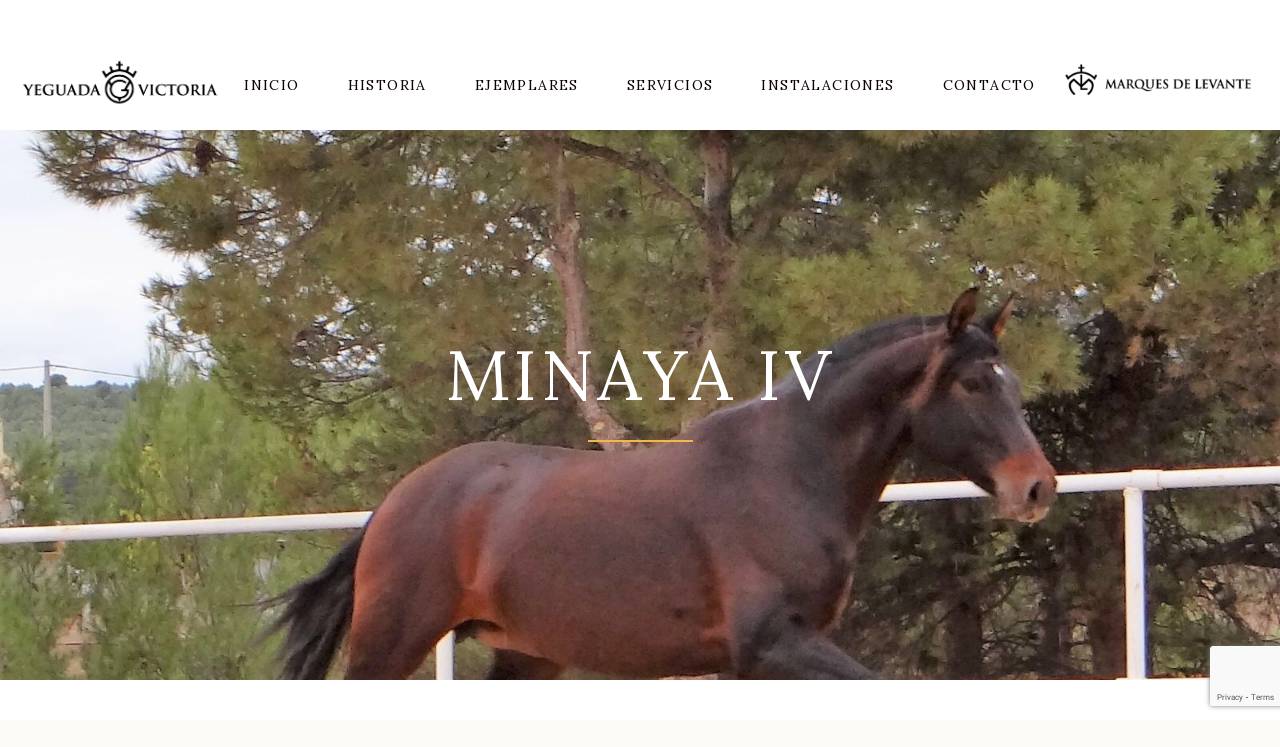

--- FILE ---
content_type: text/html; charset=UTF-8
request_url: https://yeguadavictoria.com/portfolio-item/minaya-iv/
body_size: 20376
content:

<!DOCTYPE html>
<html lang="es">
<head>
			
		<meta charset="UTF-8"/>
		<link rel="profile" href="http://gmpg.org/xfn/11"/>
			
				<meta name="viewport" content="width=device-width,initial-scale=1,user-scalable=yes">
		<title>MINAYA IV &#8211; Yeguada Victoria</title>
<meta name='robots' content='max-image-preview:large' />
	<style>img:is([sizes="auto" i], [sizes^="auto," i]) { contain-intrinsic-size: 3000px 1500px }</style>
	<link rel='dns-prefetch' href='//cdn.jsdelivr.net' />
<link rel='dns-prefetch' href='//www.googletagmanager.com' />
<link rel='dns-prefetch' href='//fonts.googleapis.com' />
<link rel="alternate" type="application/rss+xml" title="Yeguada Victoria &raquo; Feed" href="https://yeguadavictoria.com/feed/" />
<script type="text/javascript">
/* <![CDATA[ */
window._wpemojiSettings = {"baseUrl":"https:\/\/s.w.org\/images\/core\/emoji\/16.0.1\/72x72\/","ext":".png","svgUrl":"https:\/\/s.w.org\/images\/core\/emoji\/16.0.1\/svg\/","svgExt":".svg","source":{"concatemoji":"https:\/\/yeguadavictoria.com\/wp-includes\/js\/wp-emoji-release.min.js?ver=6.8.3"}};
/*! This file is auto-generated */
!function(s,n){var o,i,e;function c(e){try{var t={supportTests:e,timestamp:(new Date).valueOf()};sessionStorage.setItem(o,JSON.stringify(t))}catch(e){}}function p(e,t,n){e.clearRect(0,0,e.canvas.width,e.canvas.height),e.fillText(t,0,0);var t=new Uint32Array(e.getImageData(0,0,e.canvas.width,e.canvas.height).data),a=(e.clearRect(0,0,e.canvas.width,e.canvas.height),e.fillText(n,0,0),new Uint32Array(e.getImageData(0,0,e.canvas.width,e.canvas.height).data));return t.every(function(e,t){return e===a[t]})}function u(e,t){e.clearRect(0,0,e.canvas.width,e.canvas.height),e.fillText(t,0,0);for(var n=e.getImageData(16,16,1,1),a=0;a<n.data.length;a++)if(0!==n.data[a])return!1;return!0}function f(e,t,n,a){switch(t){case"flag":return n(e,"\ud83c\udff3\ufe0f\u200d\u26a7\ufe0f","\ud83c\udff3\ufe0f\u200b\u26a7\ufe0f")?!1:!n(e,"\ud83c\udde8\ud83c\uddf6","\ud83c\udde8\u200b\ud83c\uddf6")&&!n(e,"\ud83c\udff4\udb40\udc67\udb40\udc62\udb40\udc65\udb40\udc6e\udb40\udc67\udb40\udc7f","\ud83c\udff4\u200b\udb40\udc67\u200b\udb40\udc62\u200b\udb40\udc65\u200b\udb40\udc6e\u200b\udb40\udc67\u200b\udb40\udc7f");case"emoji":return!a(e,"\ud83e\udedf")}return!1}function g(e,t,n,a){var r="undefined"!=typeof WorkerGlobalScope&&self instanceof WorkerGlobalScope?new OffscreenCanvas(300,150):s.createElement("canvas"),o=r.getContext("2d",{willReadFrequently:!0}),i=(o.textBaseline="top",o.font="600 32px Arial",{});return e.forEach(function(e){i[e]=t(o,e,n,a)}),i}function t(e){var t=s.createElement("script");t.src=e,t.defer=!0,s.head.appendChild(t)}"undefined"!=typeof Promise&&(o="wpEmojiSettingsSupports",i=["flag","emoji"],n.supports={everything:!0,everythingExceptFlag:!0},e=new Promise(function(e){s.addEventListener("DOMContentLoaded",e,{once:!0})}),new Promise(function(t){var n=function(){try{var e=JSON.parse(sessionStorage.getItem(o));if("object"==typeof e&&"number"==typeof e.timestamp&&(new Date).valueOf()<e.timestamp+604800&&"object"==typeof e.supportTests)return e.supportTests}catch(e){}return null}();if(!n){if("undefined"!=typeof Worker&&"undefined"!=typeof OffscreenCanvas&&"undefined"!=typeof URL&&URL.createObjectURL&&"undefined"!=typeof Blob)try{var e="postMessage("+g.toString()+"("+[JSON.stringify(i),f.toString(),p.toString(),u.toString()].join(",")+"));",a=new Blob([e],{type:"text/javascript"}),r=new Worker(URL.createObjectURL(a),{name:"wpTestEmojiSupports"});return void(r.onmessage=function(e){c(n=e.data),r.terminate(),t(n)})}catch(e){}c(n=g(i,f,p,u))}t(n)}).then(function(e){for(var t in e)n.supports[t]=e[t],n.supports.everything=n.supports.everything&&n.supports[t],"flag"!==t&&(n.supports.everythingExceptFlag=n.supports.everythingExceptFlag&&n.supports[t]);n.supports.everythingExceptFlag=n.supports.everythingExceptFlag&&!n.supports.flag,n.DOMReady=!1,n.readyCallback=function(){n.DOMReady=!0}}).then(function(){return e}).then(function(){var e;n.supports.everything||(n.readyCallback(),(e=n.source||{}).concatemoji?t(e.concatemoji):e.wpemoji&&e.twemoji&&(t(e.twemoji),t(e.wpemoji)))}))}((window,document),window._wpemojiSettings);
/* ]]> */
</script>
<style id='wp-emoji-styles-inline-css' type='text/css'>

	img.wp-smiley, img.emoji {
		display: inline !important;
		border: none !important;
		box-shadow: none !important;
		height: 1em !important;
		width: 1em !important;
		margin: 0 0.07em !important;
		vertical-align: -0.1em !important;
		background: none !important;
		padding: 0 !important;
	}
</style>
<link rel='stylesheet' id='wp-block-library-css' href='https://yeguadavictoria.com/wp-includes/css/dist/block-library/style.min.css?ver=6.8.3' type='text/css' media='all' />
<style id='classic-theme-styles-inline-css' type='text/css'>
/*! This file is auto-generated */
.wp-block-button__link{color:#fff;background-color:#32373c;border-radius:9999px;box-shadow:none;text-decoration:none;padding:calc(.667em + 2px) calc(1.333em + 2px);font-size:1.125em}.wp-block-file__button{background:#32373c;color:#fff;text-decoration:none}
</style>
<style id='global-styles-inline-css' type='text/css'>
:root{--wp--preset--aspect-ratio--square: 1;--wp--preset--aspect-ratio--4-3: 4/3;--wp--preset--aspect-ratio--3-4: 3/4;--wp--preset--aspect-ratio--3-2: 3/2;--wp--preset--aspect-ratio--2-3: 2/3;--wp--preset--aspect-ratio--16-9: 16/9;--wp--preset--aspect-ratio--9-16: 9/16;--wp--preset--color--black: #000000;--wp--preset--color--cyan-bluish-gray: #abb8c3;--wp--preset--color--white: #ffffff;--wp--preset--color--pale-pink: #f78da7;--wp--preset--color--vivid-red: #cf2e2e;--wp--preset--color--luminous-vivid-orange: #ff6900;--wp--preset--color--luminous-vivid-amber: #fcb900;--wp--preset--color--light-green-cyan: #7bdcb5;--wp--preset--color--vivid-green-cyan: #00d084;--wp--preset--color--pale-cyan-blue: #8ed1fc;--wp--preset--color--vivid-cyan-blue: #0693e3;--wp--preset--color--vivid-purple: #9b51e0;--wp--preset--gradient--vivid-cyan-blue-to-vivid-purple: linear-gradient(135deg,rgba(6,147,227,1) 0%,rgb(155,81,224) 100%);--wp--preset--gradient--light-green-cyan-to-vivid-green-cyan: linear-gradient(135deg,rgb(122,220,180) 0%,rgb(0,208,130) 100%);--wp--preset--gradient--luminous-vivid-amber-to-luminous-vivid-orange: linear-gradient(135deg,rgba(252,185,0,1) 0%,rgba(255,105,0,1) 100%);--wp--preset--gradient--luminous-vivid-orange-to-vivid-red: linear-gradient(135deg,rgba(255,105,0,1) 0%,rgb(207,46,46) 100%);--wp--preset--gradient--very-light-gray-to-cyan-bluish-gray: linear-gradient(135deg,rgb(238,238,238) 0%,rgb(169,184,195) 100%);--wp--preset--gradient--cool-to-warm-spectrum: linear-gradient(135deg,rgb(74,234,220) 0%,rgb(151,120,209) 20%,rgb(207,42,186) 40%,rgb(238,44,130) 60%,rgb(251,105,98) 80%,rgb(254,248,76) 100%);--wp--preset--gradient--blush-light-purple: linear-gradient(135deg,rgb(255,206,236) 0%,rgb(152,150,240) 100%);--wp--preset--gradient--blush-bordeaux: linear-gradient(135deg,rgb(254,205,165) 0%,rgb(254,45,45) 50%,rgb(107,0,62) 100%);--wp--preset--gradient--luminous-dusk: linear-gradient(135deg,rgb(255,203,112) 0%,rgb(199,81,192) 50%,rgb(65,88,208) 100%);--wp--preset--gradient--pale-ocean: linear-gradient(135deg,rgb(255,245,203) 0%,rgb(182,227,212) 50%,rgb(51,167,181) 100%);--wp--preset--gradient--electric-grass: linear-gradient(135deg,rgb(202,248,128) 0%,rgb(113,206,126) 100%);--wp--preset--gradient--midnight: linear-gradient(135deg,rgb(2,3,129) 0%,rgb(40,116,252) 100%);--wp--preset--font-size--small: 13px;--wp--preset--font-size--medium: 20px;--wp--preset--font-size--large: 36px;--wp--preset--font-size--x-large: 42px;--wp--preset--spacing--20: 0.44rem;--wp--preset--spacing--30: 0.67rem;--wp--preset--spacing--40: 1rem;--wp--preset--spacing--50: 1.5rem;--wp--preset--spacing--60: 2.25rem;--wp--preset--spacing--70: 3.38rem;--wp--preset--spacing--80: 5.06rem;--wp--preset--shadow--natural: 6px 6px 9px rgba(0, 0, 0, 0.2);--wp--preset--shadow--deep: 12px 12px 50px rgba(0, 0, 0, 0.4);--wp--preset--shadow--sharp: 6px 6px 0px rgba(0, 0, 0, 0.2);--wp--preset--shadow--outlined: 6px 6px 0px -3px rgba(255, 255, 255, 1), 6px 6px rgba(0, 0, 0, 1);--wp--preset--shadow--crisp: 6px 6px 0px rgba(0, 0, 0, 1);}:where(.is-layout-flex){gap: 0.5em;}:where(.is-layout-grid){gap: 0.5em;}body .is-layout-flex{display: flex;}.is-layout-flex{flex-wrap: wrap;align-items: center;}.is-layout-flex > :is(*, div){margin: 0;}body .is-layout-grid{display: grid;}.is-layout-grid > :is(*, div){margin: 0;}:where(.wp-block-columns.is-layout-flex){gap: 2em;}:where(.wp-block-columns.is-layout-grid){gap: 2em;}:where(.wp-block-post-template.is-layout-flex){gap: 1.25em;}:where(.wp-block-post-template.is-layout-grid){gap: 1.25em;}.has-black-color{color: var(--wp--preset--color--black) !important;}.has-cyan-bluish-gray-color{color: var(--wp--preset--color--cyan-bluish-gray) !important;}.has-white-color{color: var(--wp--preset--color--white) !important;}.has-pale-pink-color{color: var(--wp--preset--color--pale-pink) !important;}.has-vivid-red-color{color: var(--wp--preset--color--vivid-red) !important;}.has-luminous-vivid-orange-color{color: var(--wp--preset--color--luminous-vivid-orange) !important;}.has-luminous-vivid-amber-color{color: var(--wp--preset--color--luminous-vivid-amber) !important;}.has-light-green-cyan-color{color: var(--wp--preset--color--light-green-cyan) !important;}.has-vivid-green-cyan-color{color: var(--wp--preset--color--vivid-green-cyan) !important;}.has-pale-cyan-blue-color{color: var(--wp--preset--color--pale-cyan-blue) !important;}.has-vivid-cyan-blue-color{color: var(--wp--preset--color--vivid-cyan-blue) !important;}.has-vivid-purple-color{color: var(--wp--preset--color--vivid-purple) !important;}.has-black-background-color{background-color: var(--wp--preset--color--black) !important;}.has-cyan-bluish-gray-background-color{background-color: var(--wp--preset--color--cyan-bluish-gray) !important;}.has-white-background-color{background-color: var(--wp--preset--color--white) !important;}.has-pale-pink-background-color{background-color: var(--wp--preset--color--pale-pink) !important;}.has-vivid-red-background-color{background-color: var(--wp--preset--color--vivid-red) !important;}.has-luminous-vivid-orange-background-color{background-color: var(--wp--preset--color--luminous-vivid-orange) !important;}.has-luminous-vivid-amber-background-color{background-color: var(--wp--preset--color--luminous-vivid-amber) !important;}.has-light-green-cyan-background-color{background-color: var(--wp--preset--color--light-green-cyan) !important;}.has-vivid-green-cyan-background-color{background-color: var(--wp--preset--color--vivid-green-cyan) !important;}.has-pale-cyan-blue-background-color{background-color: var(--wp--preset--color--pale-cyan-blue) !important;}.has-vivid-cyan-blue-background-color{background-color: var(--wp--preset--color--vivid-cyan-blue) !important;}.has-vivid-purple-background-color{background-color: var(--wp--preset--color--vivid-purple) !important;}.has-black-border-color{border-color: var(--wp--preset--color--black) !important;}.has-cyan-bluish-gray-border-color{border-color: var(--wp--preset--color--cyan-bluish-gray) !important;}.has-white-border-color{border-color: var(--wp--preset--color--white) !important;}.has-pale-pink-border-color{border-color: var(--wp--preset--color--pale-pink) !important;}.has-vivid-red-border-color{border-color: var(--wp--preset--color--vivid-red) !important;}.has-luminous-vivid-orange-border-color{border-color: var(--wp--preset--color--luminous-vivid-orange) !important;}.has-luminous-vivid-amber-border-color{border-color: var(--wp--preset--color--luminous-vivid-amber) !important;}.has-light-green-cyan-border-color{border-color: var(--wp--preset--color--light-green-cyan) !important;}.has-vivid-green-cyan-border-color{border-color: var(--wp--preset--color--vivid-green-cyan) !important;}.has-pale-cyan-blue-border-color{border-color: var(--wp--preset--color--pale-cyan-blue) !important;}.has-vivid-cyan-blue-border-color{border-color: var(--wp--preset--color--vivid-cyan-blue) !important;}.has-vivid-purple-border-color{border-color: var(--wp--preset--color--vivid-purple) !important;}.has-vivid-cyan-blue-to-vivid-purple-gradient-background{background: var(--wp--preset--gradient--vivid-cyan-blue-to-vivid-purple) !important;}.has-light-green-cyan-to-vivid-green-cyan-gradient-background{background: var(--wp--preset--gradient--light-green-cyan-to-vivid-green-cyan) !important;}.has-luminous-vivid-amber-to-luminous-vivid-orange-gradient-background{background: var(--wp--preset--gradient--luminous-vivid-amber-to-luminous-vivid-orange) !important;}.has-luminous-vivid-orange-to-vivid-red-gradient-background{background: var(--wp--preset--gradient--luminous-vivid-orange-to-vivid-red) !important;}.has-very-light-gray-to-cyan-bluish-gray-gradient-background{background: var(--wp--preset--gradient--very-light-gray-to-cyan-bluish-gray) !important;}.has-cool-to-warm-spectrum-gradient-background{background: var(--wp--preset--gradient--cool-to-warm-spectrum) !important;}.has-blush-light-purple-gradient-background{background: var(--wp--preset--gradient--blush-light-purple) !important;}.has-blush-bordeaux-gradient-background{background: var(--wp--preset--gradient--blush-bordeaux) !important;}.has-luminous-dusk-gradient-background{background: var(--wp--preset--gradient--luminous-dusk) !important;}.has-pale-ocean-gradient-background{background: var(--wp--preset--gradient--pale-ocean) !important;}.has-electric-grass-gradient-background{background: var(--wp--preset--gradient--electric-grass) !important;}.has-midnight-gradient-background{background: var(--wp--preset--gradient--midnight) !important;}.has-small-font-size{font-size: var(--wp--preset--font-size--small) !important;}.has-medium-font-size{font-size: var(--wp--preset--font-size--medium) !important;}.has-large-font-size{font-size: var(--wp--preset--font-size--large) !important;}.has-x-large-font-size{font-size: var(--wp--preset--font-size--x-large) !important;}
:where(.wp-block-post-template.is-layout-flex){gap: 1.25em;}:where(.wp-block-post-template.is-layout-grid){gap: 1.25em;}
:where(.wp-block-columns.is-layout-flex){gap: 2em;}:where(.wp-block-columns.is-layout-grid){gap: 2em;}
:root :where(.wp-block-pullquote){font-size: 1.5em;line-height: 1.6;}
</style>
<link rel='stylesheet' id='contact-form-7-css' href='https://yeguadavictoria.com/wp-content/plugins/contact-form-7/includes/css/styles.css?ver=6.1.3' type='text/css' media='all' />
<style id='woocommerce-inline-inline-css' type='text/css'>
.woocommerce form .form-row .required { visibility: visible; }
</style>
<link rel='stylesheet' id='brands-styles-css' href='https://yeguadavictoria.com/wp-content/plugins/woocommerce/assets/css/brands.css?ver=10.3.5' type='text/css' media='all' />
<link rel='stylesheet' id='equine-mikado-default-style-css' href='https://yeguadavictoria.com/wp-content/themes/equine/style.css?ver=6.8.3' type='text/css' media='all' />
<link rel='stylesheet' id='equine-mikado-child-style-css' href='https://yeguadavictoria.com/wp-content/themes/equine-child/style.css?ver=6.8.3' type='text/css' media='all' />
<link rel='stylesheet' id='equine-mikado-modules-css' href='https://yeguadavictoria.com/wp-content/themes/equine/assets/css/modules.min.css?ver=6.8.3' type='text/css' media='all' />
<link rel='stylesheet' id='equine-mikado-font_awesome-css' href='https://yeguadavictoria.com/wp-content/themes/equine/assets/css/font-awesome/css/font-awesome.min.css?ver=6.8.3' type='text/css' media='all' />
<link rel='stylesheet' id='equine-mikado-font_elegant-css' href='https://yeguadavictoria.com/wp-content/themes/equine/assets/css/elegant-icons/style.min.css?ver=6.8.3' type='text/css' media='all' />
<link rel='stylesheet' id='equine-mikado-ion_icons-css' href='https://yeguadavictoria.com/wp-content/themes/equine/assets/css/ion-icons/css/ionicons.min.css?ver=6.8.3' type='text/css' media='all' />
<link rel='stylesheet' id='equine-mikado-linea_icons-css' href='https://yeguadavictoria.com/wp-content/themes/equine/assets/css/linea-icons/style.css?ver=6.8.3' type='text/css' media='all' />
<link rel='stylesheet' id='equine-mikado-linear_icons-css' href='https://yeguadavictoria.com/wp-content/themes/equine/assets/css/linear-icons/style.css?ver=6.8.3' type='text/css' media='all' />
<link rel='stylesheet' id='equine-mikado-simple_line_icons-css' href='https://yeguadavictoria.com/wp-content/themes/equine/assets/css/simple-line-icons/simple-line-icons.css?ver=6.8.3' type='text/css' media='all' />
<link rel='stylesheet' id='equine-mikado-dripicons-css' href='https://yeguadavictoria.com/wp-content/themes/equine/assets/css/dripicons/dripicons.css?ver=6.8.3' type='text/css' media='all' />
<link rel='stylesheet' id='mediaelement-css' href='https://yeguadavictoria.com/wp-includes/js/mediaelement/mediaelementplayer-legacy.min.css?ver=4.2.17' type='text/css' media='all' />
<link rel='stylesheet' id='wp-mediaelement-css' href='https://yeguadavictoria.com/wp-includes/js/mediaelement/wp-mediaelement.min.css?ver=6.8.3' type='text/css' media='all' />
<link rel='stylesheet' id='equine-mikado-woo-css' href='https://yeguadavictoria.com/wp-content/themes/equine/assets/css/woocommerce.min.css?ver=6.8.3' type='text/css' media='all' />
<style id='equine-mikado-woo-inline-css' type='text/css'>
.postid-2253.mkdf-boxed .mkdf-wrapper { background-attachment: fixed;}.postid-2253 .mkdf-content .mkdf-content-inner > .mkdf-container > .mkdf-container-inner, .postid-2253 .mkdf-content .mkdf-content-inner > .mkdf-full-width > .mkdf-full-width-inner { padding: 100px 0 40px;}.postid-2253 .mkdf-content .mkdf-content-inner > .mkdf-container > .mkdf-container-inner, .postid-2253 .mkdf-content .mkdf-content-inner > .mkdf-full-width > .mkdf-full-width-inner { padding: 100px 0 40px;}
</style>
<link rel='stylesheet' id='equine-mikado-woo-responsive-css' href='https://yeguadavictoria.com/wp-content/themes/equine/assets/css/woocommerce-responsive.min.css?ver=6.8.3' type='text/css' media='all' />
<link rel='stylesheet' id='equine-mikado-style-dynamic-css' href='https://yeguadavictoria.com/wp-content/themes/equine/assets/css/style_dynamic.css?ver=1624264070' type='text/css' media='all' />
<link rel='stylesheet' id='equine-mikado-modules-responsive-css' href='https://yeguadavictoria.com/wp-content/themes/equine/assets/css/modules-responsive.min.css?ver=6.8.3' type='text/css' media='all' />
<link rel='stylesheet' id='equine-mikado-style-dynamic-responsive-css' href='https://yeguadavictoria.com/wp-content/themes/equine/assets/css/style_dynamic_responsive.css?ver=1624264070' type='text/css' media='all' />
<link rel='stylesheet' id='equine-mikado-google-fonts-css' href='https://fonts.googleapis.com/css?family=Raleway%3A300%2C300italic%2C400%2C400italic%7CLora%3A300%2C300italic%2C400%2C400italic&#038;subset=latin-ext&#038;ver=1.0.0' type='text/css' media='all' />
<link rel='stylesheet' id='js_composer_front-css' href='https://yeguadavictoria.com/wp-content/plugins/js_composer/assets/css/js_composer.min.css?ver=8.7.2' type='text/css' media='all' />
<link rel='stylesheet' id='the-grid-css' href='https://yeguadavictoria.com/wp-content/plugins/the-grid/frontend/assets/css/the-grid.min.css?ver=2.8.0' type='text/css' media='all' />
<style id='the-grid-inline-css' type='text/css'>
.tolb-holder{background:rgba(0,0,0,0.8)}.tolb-holder .tolb-close,.tolb-holder .tolb-title,.tolb-holder .tolb-counter,.tolb-holder .tolb-next i,.tolb-holder .tolb-prev i{color:#ffffff}.tolb-holder .tolb-load{border-color:rgba(1,0,0,0.2);border-left:3px solid #ffffff}
.to-heart-icon,.to-heart-icon svg,.to-post-like,.to-post-like .to-like-count{position:relative;display:inline-block}.to-post-like{width:auto;cursor:pointer;font-weight:400}.to-heart-icon{float:left;margin:0 4px 0 0}.to-heart-icon svg{overflow:visible;width:15px;height:14px}.to-heart-icon g{-webkit-transform:scale(1);transform:scale(1)}.to-heart-icon path{-webkit-transform:scale(1);transform:scale(1);transition:fill .4s ease,stroke .4s ease}.no-liked .to-heart-icon path{fill:#999;stroke:#999}.empty-heart .to-heart-icon path{fill:transparent!important;stroke:#999}.liked .to-heart-icon path,.to-heart-icon svg:hover path{fill:#ff6863!important;stroke:#ff6863!important}@keyframes heartBeat{0%{transform:scale(1)}20%{transform:scale(.8)}30%{transform:scale(.95)}45%{transform:scale(.75)}50%{transform:scale(.85)}100%{transform:scale(.9)}}@-webkit-keyframes heartBeat{0%,100%,50%{-webkit-transform:scale(1)}20%{-webkit-transform:scale(.8)}30%{-webkit-transform:scale(.95)}45%{-webkit-transform:scale(.75)}}.heart-pulse g{-webkit-animation-name:heartBeat;animation-name:heartBeat;-webkit-animation-duration:1s;animation-duration:1s;-webkit-animation-iteration-count:infinite;animation-iteration-count:infinite;-webkit-transform-origin:50% 50%;transform-origin:50% 50%}.to-post-like a{color:inherit!important;fill:inherit!important;stroke:inherit!important}
</style>
<script type="text/javascript" src="https://cdn.jsdelivr.net/npm/sweetalert2@9?ver=6.8.3" id="sweetalrt-js"></script>
<script type="text/javascript" src="https://yeguadavictoria.com/wp-content/plugins/1-DATOS-DE-CABALLO/acciones-caballo.js?ver=6.8.3" id="acciones-datos-caballo-js"></script>
<script type="text/javascript" src="https://yeguadavictoria.com/wp-includes/js/jquery/jquery.min.js?ver=3.7.1" id="jquery-core-js"></script>
<script type="text/javascript" src="https://yeguadavictoria.com/wp-includes/js/jquery/jquery-migrate.min.js?ver=3.4.1" id="jquery-migrate-js"></script>
<script type="text/javascript" src="//yeguadavictoria.com/wp-content/plugins/revslider/sr6/assets/js/rbtools.min.js?ver=6.7.38" async id="tp-tools-js"></script>
<script type="text/javascript" src="//yeguadavictoria.com/wp-content/plugins/revslider/sr6/assets/js/rs6.min.js?ver=6.7.38" async id="revmin-js"></script>
<script type="text/javascript" src="https://yeguadavictoria.com/wp-content/plugins/woocommerce/assets/js/jquery-blockui/jquery.blockUI.min.js?ver=2.7.0-wc.10.3.5" id="wc-jquery-blockui-js" data-wp-strategy="defer"></script>
<script type="text/javascript" id="wc-add-to-cart-js-extra">
/* <![CDATA[ */
var wc_add_to_cart_params = {"ajax_url":"\/wp-admin\/admin-ajax.php","wc_ajax_url":"\/?wc-ajax=%%endpoint%%","i18n_view_cart":"Ver carrito","cart_url":"https:\/\/yeguadavictoria.com","is_cart":"","cart_redirect_after_add":"no"};
/* ]]> */
</script>
<script type="text/javascript" src="https://yeguadavictoria.com/wp-content/plugins/woocommerce/assets/js/frontend/add-to-cart.min.js?ver=10.3.5" id="wc-add-to-cart-js" data-wp-strategy="defer"></script>
<script type="text/javascript" src="https://yeguadavictoria.com/wp-content/plugins/woocommerce/assets/js/js-cookie/js.cookie.min.js?ver=2.1.4-wc.10.3.5" id="wc-js-cookie-js" defer="defer" data-wp-strategy="defer"></script>
<script type="text/javascript" id="woocommerce-js-extra">
/* <![CDATA[ */
var woocommerce_params = {"ajax_url":"\/wp-admin\/admin-ajax.php","wc_ajax_url":"\/?wc-ajax=%%endpoint%%","i18n_password_show":"Mostrar contrase\u00f1a","i18n_password_hide":"Ocultar contrase\u00f1a"};
/* ]]> */
</script>
<script type="text/javascript" src="https://yeguadavictoria.com/wp-content/plugins/woocommerce/assets/js/frontend/woocommerce.min.js?ver=10.3.5" id="woocommerce-js" defer="defer" data-wp-strategy="defer"></script>
<script type="text/javascript" src="https://yeguadavictoria.com/wp-content/plugins/js_composer/assets/js/vendors/woocommerce-add-to-cart.js?ver=8.7.2" id="vc_woocommerce-add-to-cart-js-js"></script>
<script type="text/javascript" src="https://yeguadavictoria.com/wp-content/plugins/woocommerce/assets/js/select2/select2.full.min.js?ver=4.0.3-wc.10.3.5" id="wc-select2-js" defer="defer" data-wp-strategy="defer"></script>

<!-- Fragmento de código de la etiqueta de Google (gtag.js) añadida por Site Kit -->
<!-- Fragmento de código de Google Analytics añadido por Site Kit -->
<script type="text/javascript" src="https://www.googletagmanager.com/gtag/js?id=G-NS6RRTWPYT" id="google_gtagjs-js" async></script>
<script type="text/javascript" id="google_gtagjs-js-after">
/* <![CDATA[ */
window.dataLayer = window.dataLayer || [];function gtag(){dataLayer.push(arguments);}
gtag("set","linker",{"domains":["yeguadavictoria.com"]});
gtag("js", new Date());
gtag("set", "developer_id.dZTNiMT", true);
gtag("config", "G-NS6RRTWPYT");
/* ]]> */
</script>
<script></script><link rel="https://api.w.org/" href="https://yeguadavictoria.com/wp-json/" /><link rel="EditURI" type="application/rsd+xml" title="RSD" href="https://yeguadavictoria.com/xmlrpc.php?rsd" />
<meta name="generator" content="WordPress 6.8.3" />
<meta name="generator" content="WooCommerce 10.3.5" />
<link rel="canonical" href="https://yeguadavictoria.com/portfolio-item/minaya-iv/" />
<link rel='shortlink' href='https://yeguadavictoria.com/?p=2253' />
<link rel="alternate" title="oEmbed (JSON)" type="application/json+oembed" href="https://yeguadavictoria.com/wp-json/oembed/1.0/embed?url=https%3A%2F%2Fyeguadavictoria.com%2Fportfolio-item%2Fminaya-iv%2F" />
<link rel="alternate" title="oEmbed (XML)" type="text/xml+oembed" href="https://yeguadavictoria.com/wp-json/oembed/1.0/embed?url=https%3A%2F%2Fyeguadavictoria.com%2Fportfolio-item%2Fminaya-iv%2F&#038;format=xml" />
<meta name="generator" content="Site Kit by Google 1.166.0" />	<noscript><style>.woocommerce-product-gallery{ opacity: 1 !important; }</style></noscript>
	<meta name="generator" content="Powered by WPBakery Page Builder - drag and drop page builder for WordPress."/>

<!-- Fragmento de código de Google Tag Manager añadido por Site Kit -->
<script type="text/javascript">
/* <![CDATA[ */

			( function( w, d, s, l, i ) {
				w[l] = w[l] || [];
				w[l].push( {'gtm.start': new Date().getTime(), event: 'gtm.js'} );
				var f = d.getElementsByTagName( s )[0],
					j = d.createElement( s ), dl = l != 'dataLayer' ? '&l=' + l : '';
				j.async = true;
				j.src = 'https://www.googletagmanager.com/gtm.js?id=' + i + dl;
				f.parentNode.insertBefore( j, f );
			} )( window, document, 'script', 'dataLayer', 'GTM-N5Q539R' );
			
/* ]]> */
</script>

<!-- Final del fragmento de código de Google Tag Manager añadido por Site Kit -->
<meta name="generator" content="Powered by Slider Revolution 6.7.38 - responsive, Mobile-Friendly Slider Plugin for WordPress with comfortable drag and drop interface." />
<link rel="icon" href="https://yeguadavictoria.com/wp-content/uploads/2020/02/cropped-yeguada_victoria_iconok-32x32.png" sizes="32x32" />
<link rel="icon" href="https://yeguadavictoria.com/wp-content/uploads/2020/02/cropped-yeguada_victoria_iconok-192x192.png" sizes="192x192" />
<link rel="apple-touch-icon" href="https://yeguadavictoria.com/wp-content/uploads/2020/02/cropped-yeguada_victoria_iconok-180x180.png" />
<meta name="msapplication-TileImage" content="https://yeguadavictoria.com/wp-content/uploads/2020/02/cropped-yeguada_victoria_iconok-270x270.png" />
<script>function setREVStartSize(e){
			//window.requestAnimationFrame(function() {
				window.RSIW = window.RSIW===undefined ? window.innerWidth : window.RSIW;
				window.RSIH = window.RSIH===undefined ? window.innerHeight : window.RSIH;
				try {
					var pw = document.getElementById(e.c).parentNode.offsetWidth,
						newh;
					pw = pw===0 || isNaN(pw) || (e.l=="fullwidth" || e.layout=="fullwidth") ? window.RSIW : pw;
					e.tabw = e.tabw===undefined ? 0 : parseInt(e.tabw);
					e.thumbw = e.thumbw===undefined ? 0 : parseInt(e.thumbw);
					e.tabh = e.tabh===undefined ? 0 : parseInt(e.tabh);
					e.thumbh = e.thumbh===undefined ? 0 : parseInt(e.thumbh);
					e.tabhide = e.tabhide===undefined ? 0 : parseInt(e.tabhide);
					e.thumbhide = e.thumbhide===undefined ? 0 : parseInt(e.thumbhide);
					e.mh = e.mh===undefined || e.mh=="" || e.mh==="auto" ? 0 : parseInt(e.mh,0);
					if(e.layout==="fullscreen" || e.l==="fullscreen")
						newh = Math.max(e.mh,window.RSIH);
					else{
						e.gw = Array.isArray(e.gw) ? e.gw : [e.gw];
						for (var i in e.rl) if (e.gw[i]===undefined || e.gw[i]===0) e.gw[i] = e.gw[i-1];
						e.gh = e.el===undefined || e.el==="" || (Array.isArray(e.el) && e.el.length==0)? e.gh : e.el;
						e.gh = Array.isArray(e.gh) ? e.gh : [e.gh];
						for (var i in e.rl) if (e.gh[i]===undefined || e.gh[i]===0) e.gh[i] = e.gh[i-1];
											
						var nl = new Array(e.rl.length),
							ix = 0,
							sl;
						e.tabw = e.tabhide>=pw ? 0 : e.tabw;
						e.thumbw = e.thumbhide>=pw ? 0 : e.thumbw;
						e.tabh = e.tabhide>=pw ? 0 : e.tabh;
						e.thumbh = e.thumbhide>=pw ? 0 : e.thumbh;
						for (var i in e.rl) nl[i] = e.rl[i]<window.RSIW ? 0 : e.rl[i];
						sl = nl[0];
						for (var i in nl) if (sl>nl[i] && nl[i]>0) { sl = nl[i]; ix=i;}
						var m = pw>(e.gw[ix]+e.tabw+e.thumbw) ? 1 : (pw-(e.tabw+e.thumbw)) / (e.gw[ix]);
						newh =  (e.gh[ix] * m) + (e.tabh + e.thumbh);
					}
					var el = document.getElementById(e.c);
					if (el!==null && el) el.style.height = newh+"px";
					el = document.getElementById(e.c+"_wrapper");
					if (el!==null && el) {
						el.style.height = newh+"px";
						el.style.display = "block";
					}
				} catch(e){
					console.log("Failure at Presize of Slider:" + e)
				}
			//});
		  };</script>
		<style type="text/css" id="wp-custom-css">
			.mkdf-portfolio-single-holder .mkdf-ps-info-holder {
    display: none;
}

.mkdf-ps-navigation .mkdf-ps-back-btn {
    display: none;
}

.mkdf-header-standard .mkdf-menu-area.mkdf-menu-center .mkdf-vertical-align-containers .mkdf-position-right-inner {
   display: none;
}

.mkdf-sticky-header .mkdf-sticky-holder.mkdf-menu-center .mkdf-vertical-align-containers .mkdf-position-right-inner {
   display: none;
}

.mkdf-sticky-header .mkdf-sticky-holder .mkdf-vertical-align-containers {
       width: 1300px;
    margin: auto;
}

.grecaptcha-badge{
	z-index:9999;
}

.mkdf-position-right.mkdf-logo-wrapper img.mkdf-normal-logo{
	width: 100%;
	height: auto;
}


div.wpcf7-mail-sent-ok {
    border: 2px solid #ffffff;
	background-color: white;
}

div.wpcf7-validation-errors, div.wpcf7-acceptance-missing {
    border: 5px solid #f7e700;
    background-color: #f7e700;
    font-weight: bold;
}

div.wpcf7-response-output {
    margin: 2em 0 1em !important;
	padding: 0.2em 1em;
}

.wpcf7-not-valid{
	border:1px solid red !important
}
.formularioContacto{
padding: 10px;
    background-color: rgba(0, 0, 0, 0.2);
	border-radius: 10px;}

/*** Sergio ***/
@media (max-width: 1399px) and (min-width: 1025px){
	header.mkdf-page-header .mkdf-grid{
		width: 100%;
	}
}

@media (max-width: 1289px) and (min-width: 1025px){
	.logoIzquierda img{
		max-width: 40%;
		height: auto !important;
	}
	.logoDerecha img{
		max-width: 80%;
		margin-top: 13px;
		height: auto !important;
		margin-right: 20px;
		float: right;
	}
}

@media (max-width: 1229px) and (min-width: 1025px){
	.logoIzquierda img{
		max-width: 30%;
		height: auto !important;
		margin-top: 11px !important;
	}
	.logoDerecha img{
		max-width: 64%;
		margin-top: 22px !important;
		height: auto !important;
		margin-right: 20px;
		float: right;
	}
}

@media (max-width: 1179px) and (min-width: 1025px){
	.logoIzquierda img{
		margin-top: 8px !important;
		max-width: 33%;
	}
	
	.mkdf-main-menu > ul > li > a{
		padding: 0 15px;
	}
}

@media (max-width: 1055px) and (min-width: 1025px){
	.mkdf-main-menu > ul > li > a{
		font-size: 12px;
	}
}		</style>
		<noscript><style> .wpb_animate_when_almost_visible { opacity: 1; }</style></noscript></head>
<body class="wp-singular portfolio-item-template-default single single-portfolio-item postid-2253 wp-theme-equine wp-child-theme-equine-child theme-equine equine-core-1.1.1 woocommerce-no-js equine child-child-ver-1.0.0 equine-ver-1.3 mkdf-grid-1300 mkdf-empty-google-api mkdf-content-background-pattern mkdf-follow-portfolio-info mkdf-sticky-header-on-scroll-down-up mkdf-dropdown-animate-height mkdf-header-standard mkdf-menu-area-shadow-disable mkdf-menu-area-in-grid-shadow-disable mkdf-menu-area-border-disable mkdf-menu-area-in-grid-border-disable mkdf-header-menu-area-in-grid-padding mkdf-logo-area-border-disable mkdf-side-menu-slide-from-right mkdf-woocommerce-columns-3 mkdf-woo-normal-space mkdf-woo-pl-info-below-image mkdf-woo-single-thumb-below-image mkdf-woo-single-has-pretty-photo mkdf-default-mobile-header mkdf-sticky-up-mobile-header mkdf-header-top-enabled mkdf-top-bar-in-grid-padding mkdf-search-covers-header wpb-js-composer js-comp-ver-8.7.2 vc_responsive" itemscope itemtype="http://schema.org/WebPage">
	<section class="mkdf-side-menu">
	<div class="mkdf-close-side-menu-holder">
		<a class="mkdf-close-side-menu mkdf-close-side-menu-svg-path" href="#">
			<svg xmlns="https://www.w3.org/2000/svg" xmlns:xlink="https://www.w3.org/1999/xlink" x="0px" y="0px"
	 width="16.625px" height="16px" viewBox="0 0 16.625 16" enable-background="new 0 0 16.625 16" xml:space="preserve">
<line fill="none" stroke="currentColor" stroke-width="2" stroke-miterlimit="10" x1="2.419" y1="2.175" x2="14.396" y2="14.151"/>
<line fill="none" stroke="currentColor" stroke-width="2" stroke-miterlimit="10" x1="14.396" y1="2.175" x2="2.419" y2="14.151"/>
</svg>		</a>
	</div>
	<div id="media_image-4" class="widget mkdf-sidearea widget_media_image"><a href="https://equine.mikado-themes.com/"><img class="image " src="https://equine.mikado-themes.com/wp-content/uploads/2018/04/sidearea-logo.png" alt="b" width="106" height="27" decoding="async" /></a></div><div class="widget mkdf-separator-widget"><div class="mkdf-separator-holder clearfix  mkdf-separator-left mkdf-separator-normal" style="margin-top: -28px">
		<div class="mkdf-separator" style="border-color: #f1b847;border-style: solid;width: 66px;border-bottom-width: 1px"></div>
	</div>
</div><div id="text-10" class="widget mkdf-sidearea widget_text">			<div class="textwidget"><div class="vc_empty_space"   style="height: 12px"><span class="vc_empty_space_inner"></span></div>

	<div class="wpb_text_column wpb_content_element" >
		<div class="wpb_wrapper">
			<p><span style="color: #000000; font-size: 16px; font-family: Lora;">PHONE:         </span><a href="tel:3549874654">+3549874654</a></p>

		</div>
	</div>

<div class="vc_empty_space"   style="height: 4px"><span class="vc_empty_space_inner"></span></div>

	<div class="wpb_text_column wpb_content_element" >
		<div class="wpb_wrapper">
			<p><span style="color: #000000; font-size: 16px; font-family: Lora;">E-MAIL:         </span><a href="mailto:equine.mikado-themes.com">email@email.com</a></p>

		</div>
	</div>

<div class="vc_empty_space"   style="height: 4px"><span class="vc_empty_space_inner"></span></div>

	<div class="wpb_text_column wpb_content_element" >
		<div class="wpb_wrapper">
			<p><span style="color: #000000; font-size: 16px; font-family: Lora;">ADDRESS:</span>      <a href="https://www.google.rs/maps/place/Rohr+Pl,+Bronx,+NY+10465,+USA/@40.8217348,-73.8393067,17z/data=!3m1!4b1!4m5!3m4!1s0x89c28b2dc3d55fed:0xdd41e2076a34fae1!8m2!3d40.821721!4d-73.8371221" target="_blank" rel="noopener">Patterson 989,NY</a></p>

		</div>
	</div>

<p>    <span class="mkdf-icon-shortcode mkdf-normal    " style="margin: 3px 7px 0 0 " data-hover-color="#f1b847" data-color="#999999">
        <span class="mkdf-icon-bckg-holder" ></span>
                    <a itemprop="url" class="" href="https://twitter.com/" target="_blank">
                    <span aria-hidden="true" class="mkdf-icon-font-elegant social_twitter mkdf-icon-element" style="color: #999999;font-size:14px" ></span>                            </a>
            </span>
    <span class="mkdf-icon-shortcode mkdf-normal    " style="margin: 3px 7px 0 0 " data-hover-color="#f1b847" data-color="#999999">
        <span class="mkdf-icon-bckg-holder" ></span>
                    <a itemprop="url" class="" href="https://www.facebook.com/" target="_blank">
                    <span aria-hidden="true" class="mkdf-icon-font-elegant social_facebook mkdf-icon-element" style="color: #999999;font-size:14px" ></span>                            </a>
            </span>
    <span class="mkdf-icon-shortcode mkdf-normal    " style="margin: 3px 7px 0 0 " data-hover-color="#f1b847" data-color="#999999">
        <span class="mkdf-icon-bckg-holder" ></span>
                    <a itemprop="url" class="" href="https://www.instagram.com/" target="_blank">
                    <span aria-hidden="true" class="mkdf-icon-font-elegant social_instagram mkdf-icon-element" style="color: #999999;font-size:14px" ></span>                            </a>
            </span>
    <span class="mkdf-icon-shortcode mkdf-normal    " style="margin: 3px 7px 0 0 " data-hover-color="#f1b847" data-color="#999999">
        <span class="mkdf-icon-bckg-holder" ></span>
                    <a itemprop="url" class="" href="https://www.linkedin.com/" target="_blank">
                    <span aria-hidden="true" class="mkdf-icon-font-elegant social_linkedin mkdf-icon-element" style="color: #999999;font-size:14px" ></span>                            </a>
            </span>
</p>
<div class="vc_empty_space"   style="height: 20px"><span class="vc_empty_space_inner"></span></div>
<p>Lorem ipsum dolor sit amet, elit adipiscing elit. In ullamcorper<br />
Leo, Eget euismod orci.</p>
</div>
		</div></section>
    <div class="mkdf-wrapper">
        <div class="mkdf-wrapper-inner">
            	
		
	<div class="mkdf-top-bar mkdf-top-bar-light">
				
					<div class="mkdf-grid">
						
			<div class="mkdf-vertical-align-containers">
				<div class="mkdf-position-left"><!--
				 --><div class="mkdf-position-left-inner">
													<div id="text-6" class="widget widget_text mkdf-top-bar-widget">			<div class="textwidget"><p>    <span class="mkdf-icon-shortcode normal    mkdf-icon-tiny" style="width: 16px;height: 16px;line-height: 16px" data-hover-color="#f1b847">
        <span class="mkdf-icon-bckg-holder" ></span>
                    <span aria-hidden="true" class="mkdf-icon-font-elegant icon_mail_alt mkdf-icon-element" style="" ></span>                    </span>
<a href="mailto:info@equestrian.com"> <span style="margin-left: 10px; font-family: Lora,serif; font-size: 13px;">info@equestrian.com</span></a></p>
</div>
		</div>											</div>
				</div>
                <div class="mkdf-position-center"><!--
				 --><div class="mkdf-position-center-inner">
                                            </div>
                </div>
				<div class="mkdf-position-right"><!--
				 --><div class="mkdf-position-right-inner">
													<div id="text-7" class="widget widget_text mkdf-top-bar-widget">			<div class="textwidget"><p>    <span class="mkdf-icon-shortcode normal    mkdf-icon-tiny" style="width: 16px;height: 16px;line-height: 16px" data-hover-color="#f1b847">
        <span class="mkdf-icon-bckg-holder" ></span>
                    <span aria-hidden="true" class="mkdf-icon-font-elegant icon_phone mkdf-icon-element" style="" ></span>                    </span>
<a href="tel:+382365547788"> <span style="margin-left: 10px; margin-right: 25px; font-family: Lora,serif; font-size: 13px;">Call us on +2365 54 7788</span></a></p>
</div>
		</div><div id="text-8" class="widget widget_text mkdf-top-bar-widget">			<div class="textwidget"><p>    <span class="mkdf-icon-shortcode normal    mkdf-icon-tiny" style="width: 16px;height: 16px;line-height: 16px" data-hover-color="#f1b847">
        <span class="mkdf-icon-bckg-holder" ></span>
                    <span aria-hidden="true" class="mkdf-icon-font-elegant icon_clock_alt mkdf-icon-element" style="" ></span>                    </span>
<span style=" margin-left: 10px; font-family: Lora,serif; font-size: 13px;">Tue &#8211; Sun 7 AM-10 PM</span></p>
</div>
		</div>											</div>
				</div>
			</div>
				
					</div>
				
			</div>
	
	
<header class="mkdf-page-header">
		
				
	<div class="mkdf-menu-area mkdf-menu-center">
				
					<div class="mkdf-grid">
						
			<div class="mkdf-vertical-align-containers">
				<div class="mkdf-position-left"><!--
				 --><div class="mkdf-position-left-inner">
						

<div class="mkdf-logo-wrapper logoIzquierda">
    <a itemprop="url" href="https://yeguadavictoria.com/" style="height: 62px;">
        <img itemprop="image" class="mkdf-normal-logo" src="https://yeguadavictoria.com/wp-content/uploads/2021/03/logo-yeguada_victoria_negro-500px.png" width="500" height="125"  alt="logo"/>
        <img itemprop="image" class="mkdf-dark-logo" src="https://yeguadavictoria.com/wp-content/uploads/2021/03/logo-yeguada_victoria_negro-500px.png" width="500" height="125"  alt="dark logo"/>        <img itemprop="image" class="mkdf-light-logo" src="https://yeguadavictoria.com/wp-content/uploads/2021/03/logo-yeguada_victoria_blanco-sombra.png" width="600" height="150"  alt="light logo"/>    </a>
</div>


											</div>
				</div>
									<div class="mkdf-position-center"><!--
					 --><div class="mkdf-position-center-inner">
							
<nav class="mkdf-main-menu mkdf-drop-down mkdf-default-nav">
    <ul id="menu-principal" class="clearfix"><li id="nav-menu-item-1626" class="menu-item menu-item-type-post_type menu-item-object-page menu-item-home  narrow"><a href="https://yeguadavictoria.com/" class=""><span class="item_outer"><span class="item_text">Inicio</span></span></a></li>
<li id="nav-menu-item-2166" class="menu-item menu-item-type-post_type menu-item-object-page  narrow"><a href="https://yeguadavictoria.com/historia/" class=""><span class="item_outer"><span class="item_text">Historia</span></span></a></li>
<li id="nav-menu-item-2213" class="menu-item menu-item-type-post_type menu-item-object-page  narrow"><a href="https://yeguadavictoria.com/ejemplares/" class=""><span class="item_outer"><span class="item_text">Ejemplares</span></span></a></li>
<li id="nav-menu-item-1774" class="menu-item menu-item-type-post_type menu-item-object-page  narrow"><a href="https://yeguadavictoria.com/servicios/" class=""><span class="item_outer"><span class="item_text">Servicios</span></span></a></li>
<li id="nav-menu-item-1775" class="menu-item menu-item-type-post_type menu-item-object-page  narrow"><a href="https://yeguadavictoria.com/instalaciones/" class=""><span class="item_outer"><span class="item_text">Instalaciones</span></span></a></li>
<li id="nav-menu-item-1808" class="menu-item menu-item-type-post_type menu-item-object-page  narrow"><a href="https://yeguadavictoria.com/contacto/" class=""><span class="item_outer"><span class="item_text">Contacto</span></span></a></li>
</ul></nav>

						</div>
					</div>
								
				<div class="mkdf-position-right mkdf-logo-wrapper">
					<div class="mkdf-position-right" style="position: relative;float: left;z-index: 2;height: 100%;";
					>
						<div class="mkdf-position-left-inner" style="display: inline-block;vertical-align: middle;">
							<div class="mkdf-logo-wrapper logoDerecha" style="width: 248px; height: 92px;">
							    <a itemprop="url" href="https://yeguadavictoria.com/" >
							        <img itemprop="image" class="mkdf-normal-logo" src="/wp-content/uploads/2020/03/lodoDerecha-248.png"  alt="logo"/ style="margin-top:13px;">
							    </a>
							</div>
						</div>
					</div>
					
					<div class="mkdf-position-right-inner">

											
									
			<a  style="margin: 0 5px 0 0;" class="mkdf-search-opener mkdf-icon-has-hover mkdf-search-opener-icon-pack"					href="javascript:void(0)">
            <span class="mkdf-search-opener-wrapper">
                <span aria-hidden="true" class="mkdf-icon-font-elegant icon_search "></span>	                        </span>
			</a>
					
			<a class="mkdf-side-menu-button-opener mkdf-icon-has-hover mkdf-side-menu-button-opener-svg-path" 					href="javascript:void(0)" style="margin: 0 0 0 5px">
								<span class="mkdf-side-menu-icon">
				<svg xmlns="https://www.w3.org/2000/svg" xmlns:xlink="https://www.w3.org/1999/xlink" x="0px" y="0px"
	 width="20px" height="16px" viewBox="0 0 20 16" enable-background="new 0 0 20 16" xml:space="preserve">
<line fill="none" stroke="currentColor" stroke-width="2" stroke-miterlimit="10" x1="2" y1="3.297" x2="18.938" y2="3.297"/>
<line fill="none" stroke="currentColor" stroke-width="2" stroke-miterlimit="10" x1="2" y1="13.281" x2="18.938" y2="13.281"/>
<line fill="none" stroke="currentColor" stroke-width="2" stroke-miterlimit="10" x1="6.625" y1="8.297" x2="18.938" y2="8.297"/>
</svg>            </span>
			</a>
							</div>
				</div>
			</div>
			
					</div>
			</div>
			
		
	
<div class="mkdf-sticky-header">
        <div class="mkdf-sticky-holder mkdf-menu-center">
                    <div class="mkdf-vertical-align-containers">
                <div class="mkdf-position-left"><!--
                 --><div class="mkdf-position-left-inner">
                        

<div class="mkdf-logo-wrapper logoIzquierda">
    <a itemprop="url" href="https://yeguadavictoria.com/" style="height: 62px;">
        <img itemprop="image" class="mkdf-normal-logo" src="https://yeguadavictoria.com/wp-content/uploads/2021/03/logo-yeguada_victoria_negro-500px.png" width="500" height="125"  alt="logo"/>
        <img itemprop="image" class="mkdf-dark-logo" src="https://yeguadavictoria.com/wp-content/uploads/2021/03/logo-yeguada_victoria_negro-500px.png" width="500" height="125"  alt="dark logo"/>        <img itemprop="image" class="mkdf-light-logo" src="https://yeguadavictoria.com/wp-content/uploads/2021/03/logo-yeguada_victoria_blanco-sombra.png" width="600" height="150"  alt="light logo"/>    </a>
</div>


                                            </div>
                </div>
                                    <div class="mkdf-position-center"><!--
                     --><div class="mkdf-position-center-inner">
                            
<nav class="mkdf-main-menu mkdf-drop-down mkdf-sticky-nav">
    <ul id="menu-principal-1" class="clearfix"><li id="sticky-nav-menu-item-1626" class="menu-item menu-item-type-post_type menu-item-object-page menu-item-home  narrow"><a href="https://yeguadavictoria.com/" class=""><span class="item_outer"><span class="item_text">Inicio</span><span class="plus"></span></span></a></li>
<li id="sticky-nav-menu-item-2166" class="menu-item menu-item-type-post_type menu-item-object-page  narrow"><a href="https://yeguadavictoria.com/historia/" class=""><span class="item_outer"><span class="item_text">Historia</span><span class="plus"></span></span></a></li>
<li id="sticky-nav-menu-item-2213" class="menu-item menu-item-type-post_type menu-item-object-page  narrow"><a href="https://yeguadavictoria.com/ejemplares/" class=""><span class="item_outer"><span class="item_text">Ejemplares</span><span class="plus"></span></span></a></li>
<li id="sticky-nav-menu-item-1774" class="menu-item menu-item-type-post_type menu-item-object-page  narrow"><a href="https://yeguadavictoria.com/servicios/" class=""><span class="item_outer"><span class="item_text">Servicios</span><span class="plus"></span></span></a></li>
<li id="sticky-nav-menu-item-1775" class="menu-item menu-item-type-post_type menu-item-object-page  narrow"><a href="https://yeguadavictoria.com/instalaciones/" class=""><span class="item_outer"><span class="item_text">Instalaciones</span><span class="plus"></span></span></a></li>
<li id="sticky-nav-menu-item-1808" class="menu-item menu-item-type-post_type menu-item-object-page  narrow"><a href="https://yeguadavictoria.com/contacto/" class=""><span class="item_outer"><span class="item_text">Contacto</span><span class="plus"></span></span></a></li>
</ul></nav>

                        </div>
                    </div>
                                <div class="mkdf-position-right">
                <!--
                 -->
                  <img itemprop="image" class="mkdf-normal-logo" src="/wp-content/uploads/2020/03/lodoDerecha-248.png"  alt="logo"/ style="margin-top:13px;">
                 <div class="mkdf-position-right-inner">
                                                			
			<a  style="margin: 0 7px 0 0;" class="mkdf-search-opener mkdf-icon-has-hover mkdf-search-opener-icon-pack"					href="javascript:void(0)">
            <span class="mkdf-search-opener-wrapper">
                <span aria-hidden="true" class="mkdf-icon-font-elegant icon_search "></span>	                        </span>
			</a>
					
			<a class="mkdf-side-menu-button-opener mkdf-icon-has-hover mkdf-side-menu-button-opener-svg-path" 					href="javascript:void(0)" style="margin: 0 0 0 7px">
								<span class="mkdf-side-menu-icon">
				<svg xmlns="https://www.w3.org/2000/svg" xmlns:xlink="https://www.w3.org/1999/xlink" x="0px" y="0px"
	 width="20px" height="16px" viewBox="0 0 20 16" enable-background="new 0 0 20 16" xml:space="preserve">
<line fill="none" stroke="currentColor" stroke-width="2" stroke-miterlimit="10" x1="2" y1="3.297" x2="18.938" y2="3.297"/>
<line fill="none" stroke="currentColor" stroke-width="2" stroke-miterlimit="10" x1="2" y1="13.281" x2="18.938" y2="13.281"/>
<line fill="none" stroke="currentColor" stroke-width="2" stroke-miterlimit="10" x1="6.625" y1="8.297" x2="18.938" y2="8.297"/>
</svg>            </span>
			</a>
		                    </div>
                </div>
            </div>
                </div>
	</div>

	 
	<form action="https://yeguadavictoria.com/" class="mkdf-search-cover mkdf-grid-search-background" method="get">
				<div class="mkdf-form-holder-outer">
				<div class="mkdf-form-holder">
					<div class="mkdf-form-holder-inner">
						<input type="text" placeholder="Search" name="s" class="mkdf_search_field" autocomplete="off" />
						<a class="mkdf-search-close mkdf-search-close-icon-pack" href="#">
							<span aria-hidden="true" class="mkdf-icon-font-elegant icon_close "></span>						</a>
					</div>
				</div>
			</div>
	</form></header>


<header class="mkdf-mobile-header">
		
	<div class="mkdf-mobile-header-inner">
		<div class="mkdf-mobile-header-holder">
			<div class="mkdf-grid">
				<div class="mkdf-vertical-align-containers">
					<div class="mkdf-vertical-align-containers">
													<div class="mkdf-mobile-menu-opener mkdf-mobile-menu-opener-icon-pack">
								<a href="javascript:void(0)">
									<span class="mkdf-mobile-menu-icon">
										<span aria-hidden="true" class="mkdf-icon-font-elegant icon_menu "></span>									</span>
																	</a>
							</div>
												<div class="mkdf-position-center"><!--
						 --><div class="mkdf-position-center-inner">
								

<div class="mkdf-mobile-logo-wrapper">
    <a itemprop="url" href="https://yeguadavictoria.com/" style="height: 39px">
        <img itemprop="image" src="https://yeguadavictoria.com/wp-content/uploads/2020/03/logo-movil-3.png" width="408" height="79"  alt="Mobile Logo"/>
         
</div>

							</div>
						</div>
						<div class="mkdf-position-right"><!--
						 --><div class="mkdf-position-right-inner">
															</div>
						</div>
					</div>
				</div>
			</div>
		</div>
			<nav class="mkdf-mobile-nav" role="navigation" aria-label="Mobile Menu">
    <div class="mkdf-grid">
	    <ul id="menu-principal-2" class=""><li id="mobile-menu-item-1626" class="menu-item menu-item-type-post_type menu-item-object-page menu-item-home "><a href="https://yeguadavictoria.com/" class=""><span>Inicio</span></a></li>
<li id="mobile-menu-item-2166" class="menu-item menu-item-type-post_type menu-item-object-page "><a href="https://yeguadavictoria.com/historia/" class=""><span>Historia</span></a></li>
<li id="mobile-menu-item-2213" class="menu-item menu-item-type-post_type menu-item-object-page "><a href="https://yeguadavictoria.com/ejemplares/" class=""><span>Ejemplares</span></a></li>
<li id="mobile-menu-item-1774" class="menu-item menu-item-type-post_type menu-item-object-page "><a href="https://yeguadavictoria.com/servicios/" class=""><span>Servicios</span></a></li>
<li id="mobile-menu-item-1775" class="menu-item menu-item-type-post_type menu-item-object-page "><a href="https://yeguadavictoria.com/instalaciones/" class=""><span>Instalaciones</span></a></li>
<li id="mobile-menu-item-1808" class="menu-item menu-item-type-post_type menu-item-object-page "><a href="https://yeguadavictoria.com/contacto/" class=""><span>Contacto</span></a></li>
</ul>    </div>
</nav>
	</div>
	
	<form action="https://yeguadavictoria.com/" class="mkdf-search-cover mkdf-grid-search-background" method="get">
				<div class="mkdf-form-holder-outer">
				<div class="mkdf-form-holder">
					<div class="mkdf-form-holder-inner">
						<input type="text" placeholder="Search" name="s" class="mkdf_search_field" autocomplete="off" />
						<a class="mkdf-search-close mkdf-search-close-icon-pack" href="#">
							<span aria-hidden="true" class="mkdf-icon-font-elegant icon_close "></span>						</a>
					</div>
				</div>
			</div>
	</form></header>

			<a id='mkdf-back-to-top' href='#'>
                <span class="mkdf-icon-stack">
                     <i class="mkdf-icon-font-awesome fa fa-angle-up "></i>                     <i class="mkdf-icon-font-awesome fa fa-angle-up "></i>                     
                </span>
			</a>
			        
            <div class="mkdf-content" >
                <div class="mkdf-content-inner">
<div class="mkdf-title-holder mkdf-centered-type mkdf-title-va-header-bottom mkdf-title-content-va-middle mkdf-preload-background mkdf-has-bg-image mkdf-bg-parallax" style="height: 550px;background-image:url(https://yeguadavictoria.com/wp-content/uploads/2020/06/IMG_1235.jpg);" data-height="550">
			<div class="mkdf-title-image">
			<img itemprop="image" src="https://yeguadavictoria.com/wp-content/uploads/2020/06/IMG_1235.jpg" alt="Image Alt" />
		</div>
		<div class="mkdf-title-wrapper" style="height: 550px">
		<div class="mkdf-title-inner">
			<div class="mkdf-grid" >
									<h1 class="mkdf-page-title entry-title" style="color: #ffffff">MINAYA IV</h1>
								<div class="mkdf-separator-holder clearfix  mkdf-separator-center " >
		<div class="mkdf-separator" style="width: 105px;border-bottom-width: 2px"></div>
	</div>
							</div>
	    </div>
	</div>
</div>

<div class="mkdf-container cuerpo">
    <div class="mkdf-container-inner clearfix">
                    <div class="mkdf-portfolio-single-holder mkdf-ps-gallery-layout">
                <div class="mkdf-grid-row">
	<div class="vc_row wpb_row vc_row-fluid vc_row-o-equal-height vc_row-o-content-middle vc_row-flex" style="margin-bottom: 25px !important;"><div class="mkdf-st-inner vc_col-sm-6" style="padding-left:30px;">
          <h4 class="mkdf-st-title">MINAYA IV</h4>
          <div class="mkdf-separator-holder clearfix  mkdf-separator-left ">
            <div class="mkdf-separator" style="width: 85px;border-bottom-width: 2px"></div>
          </div></div><div class="wpb_column vc_column_container vc_col-sm-6">
          <div class="vc_column-inner"><div class="wpb_wrapper">
            <div class="wpb_single_image wpb_content_element vc_align_left" style="margin-left:15px !important;">
              <figure class="wpb_wrapper vc_figure">
                <div class="vc_single_image-wrapper   vc_box_border_grey">
                  <img  src="/wp-content/uploads/2020/02/icono_marques-de-levante.png" class="vc_single_image-img attachment-full" >
                </div>
              </figure>
            </div>
          </div>
        </div>
      </div></div>	
	<div class="mkdf-grid-col-6">
		<div class="seccionFotosCaballos mkdf-ps-image-holder mkdf-ps-gallery-images mkdf-disable-bottom-space  mkdf-ps-two-columns mkdf-normal-space">
			<div class="mkdf-ps-image-inner mkdf-outer-space">
																<div class="mkdf-ps-image mkdf-item-space fotoCaballo">
							    <a itemprop="image" title="IMG_1229" data-rel="prettyPhoto[single_pretty_photo]" href="https://yeguadavictoria.com/wp-content/uploads/2020/06/IMG_1229.jpg">
    <img itemprop="image" src="https://yeguadavictoria.com/wp-content/uploads/2020/06/IMG_1229.jpg" alt="IMG_1229" />
    </a>
						</div>

						
						
												<div class="mkdf-ps-image mkdf-item-space fotoCaballo">
							    <a itemprop="image" title="IMG_1231" data-rel="prettyPhoto[single_pretty_photo]" href="https://yeguadavictoria.com/wp-content/uploads/2020/06/IMG_1231.jpg">
    <img itemprop="image" src="https://yeguadavictoria.com/wp-content/uploads/2020/06/IMG_1231.jpg" alt="IMG_1231" />
    </a>
						</div>

						
						
												<div class="mkdf-ps-image mkdf-item-space fotoCaballo">
							    <a itemprop="image" title="IMG_1235" data-rel="prettyPhoto[single_pretty_photo]" href="https://yeguadavictoria.com/wp-content/uploads/2020/06/IMG_1235.jpg">
    <img itemprop="image" src="https://yeguadavictoria.com/wp-content/uploads/2020/06/IMG_1235.jpg" alt="IMG_1235" />
    </a>
						</div>

						
						
												<div class="mkdf-ps-image mkdf-item-space fotoCaballo">
							    <a itemprop="image" title="IMG_1236" data-rel="prettyPhoto[single_pretty_photo]" href="https://yeguadavictoria.com/wp-content/uploads/2020/06/IMG_1236.jpg">
    <img itemprop="image" src="https://yeguadavictoria.com/wp-content/uploads/2020/06/IMG_1236.jpg" alt="IMG_1236" />
    </a>
						</div>

						
						
												</div>

			<!-- SECCION VIDEOS DE CABALLOS --->
								
						
					
						
					
						
					
						
												<!-- END SECCION VIDEOS DE CABALLOS -->

		</div>
	</div>
	<div class="mkdf-grid-col-6 seccionDatosCaballo">
		<div class="mkdf-grid-row" style="margin-left: 15px;">
			<div class="wpb-content-wrapper"><div class="vc_row wpb_row vc_row-fluid" ><div class="wpb_column vc_column_container vc_col-sm-12"><div class="vc_column-inner"><div class="wpb_wrapper"><div class="vc_row wpb_row vc_inner vc_row-fluid" ><div class="wpb_column vc_column_container vc_col-sm-12"><div class="vc_column-inner"><div class="wpb_wrapper"><table class="tablaDatosCaballo" style="">
              <tbody>
                  <tr>
                    <td style="text-align:left; vertical-align: middle;" ><strong>RAZA:</strong>PRE</td>
                      </tr>
                      <tr >
                          <td style="text-align: left;" ><strong>PRECIO: </strong>CONSULTAR €</td>
                      </tr>
                      <tr>
                          <td style="text-align: left;"><strong>EDAD: </strong>2008</td>
                      </tr>
                      <tr>
                          <td style="text-align: left;" ><strong>ALZADA: </strong>163</td>
                      </tr>
                      <tr>
                          <td style="text-align: left;" ><strong>CAPA (COLOR): </strong>Castaño</td>
                      </tr>
                      <tr>
                          <td style="text-align: left;" ><strong>TIPO DE DOMA: </strong>Basica</td>
                      </tr>
                      <tr>
                          <td style="text-align: left;" ><strong>CRIADOR: </strong>YEGUADA MONTOLIU ORTELLS</td>
                      </tr>
                     
                      <tr>
                          <td style="text-align: left;" ><strong>GANADERÍA: </strong></strong>Marques De Levante</td>
                          
                      </tr>
                      <tr>
                          <td style="text-align: left;" ><strong>PROPIETARIO: </strong>Cesar Garcia Dura</td>
                      </tr>
                      <tr>
                          <td style="text-align: left;" ><strong>SEXO: </strong>Hembra</td>
                      </tr>
                      <tr>
                          <td style="text-align: left;" ><strong>CÓDIGO UELN: </strong>724015080122995</td>
                      </tr>
                      <tr>
                          <td style="text-align: left;" ><strong>MICROCHIP: </strong>981098100779138</td>
                      </tr></tbody>
              </table>
	<div class="wpb_text_column wpb_content_element" >
		<div class="wpb_wrapper">
			

		</div>
	</div>
</div></div></div></div></div></div></div></div>
</div>		</div>
	</div>
	
</div>

<div class="mkdf-grid-row">
	<div class="mkdf-grid-col-8">
		<!--<div class="mkdf-ps-info-item mkdf-ps-content-item contenidoPrincipal">
    <div class="wpb-content-wrapper"><div class="vc_row wpb_row vc_row-fluid" ><div class="wpb_column vc_column_container vc_col-sm-12"><div class="vc_column-inner"><div class="wpb_wrapper"><div class="vc_row wpb_row vc_inner vc_row-fluid" ><div class="wpb_column vc_column_container vc_col-sm-12"><div class="vc_column-inner"><div class="wpb_wrapper"><table class="tablaDatosCaballo" style="">
              <tbody>
                  <tr>
                    <td style="text-align:left; vertical-align: middle;" ><strong>RAZA:</strong>PRE</td>
                      </tr>
                      <tr >
                          <td style="text-align: left;" ><strong>PRECIO: </strong>CONSULTAR €</td>
                      </tr>
                      <tr>
                          <td style="text-align: left;"><strong>EDAD: </strong>2008</td>
                      </tr>
                      <tr>
                          <td style="text-align: left;" ><strong>ALZADA: </strong>163</td>
                      </tr>
                      <tr>
                          <td style="text-align: left;" ><strong>CAPA (COLOR): </strong>Castaño</td>
                      </tr>
                      <tr>
                          <td style="text-align: left;" ><strong>TIPO DE DOMA: </strong>Basica</td>
                      </tr>
                      <tr>
                          <td style="text-align: left;" ><strong>CRIADOR: </strong>YEGUADA MONTOLIU ORTELLS</td>
                      </tr>
                     
                      <tr>
                          <td style="text-align: left;" ><strong>GANADERÍA: </strong></strong>Marques De Levante</td>
                          
                      </tr>
                      <tr>
                          <td style="text-align: left;" ><strong>PROPIETARIO: </strong>Cesar Garcia Dura</td>
                      </tr>
                      <tr>
                          <td style="text-align: left;" ><strong>SEXO: </strong>Hembra</td>
                      </tr>
                      <tr>
                          <td style="text-align: left;" ><strong>CÓDIGO UELN: </strong>724015080122995</td>
                      </tr>
                      <tr>
                          <td style="text-align: left;" ><strong>MICROCHIP: </strong>981098100779138</td>
                      </tr></tbody>
              </table>
	<div class="wpb_text_column wpb_content_element" >
		<div class="wpb_wrapper">
			

		</div>
	</div>
</div></div></div></div></div></div></div></div>
</div></div>-->	</div>
	<div class="mkdf-grid-col-4">
		<div class="mkdf-ps-info-holder">
			        <div class="mkdf-ps-info-item mkdf-ps-custom-field">
                            <h6 class="mkdf-ps-info-title">Client:</h6>
                        <p>
                <a itemprop="url" href="#">                    Studio Identity                </a>            </p>
        </div>
                 <div class="mkdf-ps-info-item mkdf-ps-categories">
            <h6 class="mkdf-ps-info-title">Category:</h6>
                            <a itemprop="url" class="mkdf-ps-info-category" href="https://yeguadavictoria.com/portfolio-category/madres/">Madres</a>
                    </div>
        <div class="mkdf-ps-info-item mkdf-ps-date">
        <h6 class="mkdf-ps-info-title">Date:</h6>
        <p itemprop="dateCreated" class="mkdf-ps-info-date entry-date updated">12/06/2020</p>
        <meta itemprop="interactionCount" content="UserComments: 0"/>
    </div>
    <div class="mkdf-ps-info-item mkdf-ps-tags">
        <h6 class="mkdf-ps-info-title">Tags:</h6>
                    <a itemprop="url" class="mkdf-ps-info-tag" href="https://yeguadavictoria.com/portfolio-tag/marques-de-levante/">Marques De Levante</a>
                    <a itemprop="url" class="mkdf-ps-info-tag" href="https://yeguadavictoria.com/portfolio-tag/otros/">Otros</a>
            </div>
    <div class="mkdf-ps-info-item mkdf-ps-social-share">
        <div class="mkdf-social-share-holder mkdf-list">
		<ul>
		<li class="mkdf-facebook-share">
	<a itemprop="url" class="mkdf-share-link" href="#" onclick="window.open(&#039;http://www.facebook.com/sharer.php?u=https%3A%2F%2Fyeguadavictoria.com%2Fportfolio-item%2Fminaya-iv%2F&#039;, &#039;sharer&#039;, &#039;toolbar=0,status=0,width=620,height=280&#039;);">
					<span class="mkdf-social-network-icon social_facebook"></span>
			</a>
</li><li class="mkdf-twitter-share">
	<a itemprop="url" class="mkdf-share-link" href="#" onclick="window.open(&#039;http://twitter.com/home?status=Nam+eget+dui.+Etiam+rhoncus.+Maecenas+tempus%2C+tellus+eget+condimentum+rhoncus%2C+sem+quam+semper+libero%2C+sit+amet+https://yeguadavictoria.com/portfolio-item/minaya-iv/&#039;, &#039;popupwindow&#039;, &#039;scrollbars=yes,width=800,height=400&#039;);">
					<span class="mkdf-social-network-icon social_twitter"></span>
			</a>
</li><li class="mkdf-linkedin-share">
	<a itemprop="url" class="mkdf-share-link" href="#" onclick="popUp=window.open(&#039;http://linkedin.com/shareArticle?mini=true&amp;url=https%3A%2F%2Fyeguadavictoria.com%2Fportfolio-item%2Fminaya-iv%2F&amp;title=MINAYA+IV&#039;, &#039;popupwindow&#039;, &#039;scrollbars=yes,width=800,height=400&#039;);popUp.focus();return false;">
					<span class="mkdf-social-network-icon social_linkedin"></span>
			</a>
</li>	</ul>
</div>    </div>
		</div>
	</div>
</div><html><head></head><body></body></html><style type="text/css" data-type="vc_shortcodes-custom-css">.vc_custom_1582286086257{margin-top: -15px !important;}</style> <p><div data-vc-full-width="true" data-vc-full-width-init="false" data-vc-stretch-content="true" data-parallax-bg-image="https://yeguadavictoria.com/wp-content/uploads/2020/02/caballo_blanco3.jpg" data-parallax-bg-speed="1" class="vc_row wpb_row vc_row-fluid wpb_animate_when_almost_visible wpb_slideInRight slideInRight mkdf-parallax-row-holder mkdf-content-aligment-right" ><div class="wpb_column vc_column_container vc_col-sm-2"><div class="vc_column-inner"><div class="wpb_wrapper"><div class="vc_empty_space"   style="height: 55px"><span class="vc_empty_space_inner"></span></div></div></div></div><div class="wpb_column vc_column_container vc_col-sm-8"><div class="vc_column-inner"><div class="wpb_wrapper"><div class="vc_empty_space"   style="height: 30px"><span class="vc_empty_space_inner"></span></div><div class="mkdf-section-title-holder   mkdf-st-subtitle-pos-under" style="text-align: left">
	<div class="mkdf-st-inner">
							<h4 class="mkdf-st-title" style="color: #ffffff">
				¿Estás interesado en este ejemplar?			</h4>
				<div class="mkdf-separator-holder clearfix  mkdf-separator-left " >
		<div class="mkdf-separator" style="width: 85px;border-bottom-width: 2px"></div>
	</div>
        					<p class="mkdf-st-text" style="color: #ffffff;font-size: 14px">
				Ponte en contacto con nosotros y te informaremos			</p>
			</div>
</div><div class="vc_empty_space"   style="height: 55px"><span class="vc_empty_space_inner"></span></div>
<div class="wpcf7 no-js" id="wpcf7-f1996-p2253-o1" lang="en-US" dir="ltr" data-wpcf7-id="1996">
<div class="screen-reader-response"><p role="status" aria-live="polite" aria-atomic="true"></p> <ul></ul></div>
<form action="/portfolio-item/minaya-iv/#wpcf7-f1996-p2253-o1" method="post" class="wpcf7-form init cf7_custom_style_1" aria-label="Contact form" novalidate="novalidate" data-status="init">
<fieldset class="hidden-fields-container"><input type="hidden" name="_wpcf7" value="1996" /><input type="hidden" name="_wpcf7_version" value="6.1.3" /><input type="hidden" name="_wpcf7_locale" value="en_US" /><input type="hidden" name="_wpcf7_unit_tag" value="wpcf7-f1996-p2253-o1" /><input type="hidden" name="_wpcf7_container_post" value="2253" /><input type="hidden" name="_wpcf7_posted_data_hash" value="" /><input type="hidden" name="_wpcf7_recaptcha_response" value="" />
</fieldset>
<div class="mkdf-two-columns-form-with-space">
	<div class="col-md-12">
		<p><span class="wpcf7-form-control-wrap" data-name="your-name"><input size="40" maxlength="400" class="wpcf7-form-control wpcf7-text wpcf7-validates-as-required" aria-required="true" aria-invalid="false" placeholder="Nombre..." value="" type="text" name="your-name" /></span>
		</p>
	</div>
	<div class="col-md-12">
		<p><span class="wpcf7-form-control-wrap" data-name="your-phone"><input size="40" maxlength="400" class="wpcf7-form-control wpcf7-text wpcf7-validates-as-required" aria-required="true" aria-invalid="false" placeholder="Teléfono..." value="" type="text" name="your-phone" /></span>
		</p>
	</div>
	<div class="col-md-12">
		<p><span class="wpcf7-form-control-wrap" data-name="your-email"><input size="40" maxlength="400" class="wpcf7-form-control wpcf7-email wpcf7-validates-as-required wpcf7-text wpcf7-validates-as-email" aria-required="true" aria-invalid="false" placeholder="Email..." value="" type="email" name="your-email" /></span>
		</p>
	</div>
	<div class="col-md-12">
		<p><span class="wpcf7-form-control-wrap" data-name="text-305"><input size="40" maxlength="400" class="wpcf7-form-control wpcf7-text wpcf7-validates-as-required" aria-required="true" aria-invalid="false" value="Asunto" type="text" name="text-305" /></span>
		</p>
	</div>
	<div class="mkdf-column-right" style="padding: 0 0 0 0px !important;">
		<p><input class="wpcf7-form-control wpcf7-submit has-spinner" type="submit" value="Enviar" />
		</p>
	</div>
</div><div class="wpcf7-response-output" aria-hidden="true"></div>
</form>
</div>

	<div class="wpb_text_column wpb_content_element vc_custom_1582286086257" >
		<div class="wpb_wrapper">
			<p><span style="color: #ffffff;"><em>* Usted acepta nuestras condiciones</em></span></p>

		</div>
	</div>
<div class="vc_empty_space"   style="height: 55px"><span class="vc_empty_space_inner"></span></div></div></div></div><div class="wpb_column vc_column_container vc_col-sm-2"><div class="vc_column-inner"><div class="wpb_wrapper"><div class="vc_empty_space"   style="height: 55px"><span class="vc_empty_space_inner"></span></div></div></div></div></div><div class="vc_row-full-width vc_clearfix"></div></p>        <div class="mkdf-ps-navigation">
                    <div class="mkdf-ps-prev">
                <a href="https://yeguadavictoria.com/portfolio-item/regidor-ac/" rel="prev"><span class="mkdf-icon-linear-icons lnr lnr-chevron-left"></span></a>            </div>
        
                    <div class="mkdf-ps-back-btn">
                <a itemprop="url" href="https://yeguadavictoria.com/contacto/">
                    <span class="social_flickr"></span>
                </a>
            </div>
        
                    <div class="mkdf-ps-next">
                <a href="https://yeguadavictoria.com/portfolio-item/recata-ii/" rel="next"><span class="mkdf-icon-linear-icons lnr lnr-chevron-right"></span></a>            </div>
            </div>
            </div>
            </div>
</div></div> <!-- close div.content_inner -->
	</div>  <!-- close div.content -->
					<footer class="mkdf-page-footer ">
				<div class="mkdf-footer-top-holder">
    <div class="mkdf-footer-top-inner mkdf-grid">
        <div class="mkdf-grid-row mkdf-footer-top-alignment-left">
			                <div class="mkdf-column-content mkdf-grid-col-3">
					<div id="text-2" class="widget mkdf-footer-column-1 widget_text"><div class="mkdf-widget-title-holder"><h5 class="mkdf-widget-title">Nuestra filosofia</h5></div>			<div class="textwidget"><p>Nuestra pasión es la cría de caballos Hispano Árabes por su belleza, por su elegancia, por sus cualidades físicas y su carácter despierto, vivaz y sumamente expresivo.</p>
<div class="vc_empty_space"   style="height: 10px"><span class="vc_empty_space_inner"></span></div>
</div>
		</div>                </div>
			                <div class="mkdf-column-content mkdf-grid-col-3">
					<div id="text-15" class="widget mkdf-footer-column-2 widget_text"><div class="mkdf-widget-title-holder"><h5 class="mkdf-widget-title">Contacta con nosotros</h5></div>			<div class="textwidget"><p>Si necesitas contactar con nosotros, visitar nuestras instalaciones o estás interesado en alguno de nuestros ejemplares contacta con nosotros a través de los canales disponibles en la sección Contacto.</p>
<div class="vc_empty_space"   style="height: 10px"><span class="vc_empty_space_inner"></span></div>
</div>
		</div>                </div>
			                <div class="mkdf-column-content mkdf-grid-col-3">
					<div id="text-13" class="widget mkdf-footer-column-3 widget_text"><div class="mkdf-widget-title-holder"><h5 class="mkdf-widget-title">Nuestra dirección</h5></div>			<div class="textwidget"><p>Yeguada Victoria<br />
El Campillo<br />
12210 &#8211; Ribesalbes<br />
Castellón<br />
Tel. <a href="tel:619263112">619 263 112</a></p>
<div class="vc_empty_space"   style="height: 10px"><span class="vc_empty_space_inner"></span></div>
</div>
		</div>                </div>
			                <div class="mkdf-column-content mkdf-grid-col-3">
					<div id="media_image-2" class="widget mkdf-footer-column-4 widget_media_image"><div class="mkdf-widget-title-holder"><h5 class="mkdf-widget-title">Nuestra Localización</h5></div><a href="https://goo.gl/maps/EXuDPxLTAZ8gXjNP7"><img width="300" height="170" src="https://yeguadavictoria.com/wp-content/uploads/2020/02/MAPA.jpg" class="image wp-image-1513  attachment-full size-full" alt="" style="max-width: 100%; height: auto;" decoding="async" loading="lazy" /></a></div>                </div>
			        </div>
    </div>
</div><div class="mkdf-footer-bottom-holder">
    <div class="mkdf-footer-bottom-inner mkdf-full-width">
        <div class="mkdf-grid-row ">
			                <div class="mkdf-grid-col-4">
					<div id="media_image-3" class="widget mkdf-footer-bottom-column-1 widget_media_image"><a href="https://yeguadavictoria.com/#"><img width="200" height="37" src="https://yeguadavictoria.com/wp-content/uploads/2020/02/yeguada_victoria_logook_200px.png" class="image wp-image-1507  attachment-full size-full" alt="" style="max-width: 100%; height: auto;" decoding="async" loading="lazy" /></a></div>                </div>
			                <div class="mkdf-grid-col-4">
					<div id="text-4" class="widget mkdf-footer-bottom-column-2 widget_text">			<div class="textwidget"><p>© Copyright Yeguada Victoria</p>
</div>
		</div>                </div>
			                <div class="mkdf-grid-col-4">
					                </div>
			        </div>
    </div>
</div>			</footer>
			</div> <!-- close div.mkdf-wrapper-inner  -->
</div> <!-- close div.mkdf-wrapper -->

		<script>
			window.RS_MODULES = window.RS_MODULES || {};
			window.RS_MODULES.modules = window.RS_MODULES.modules || {};
			window.RS_MODULES.waiting = window.RS_MODULES.waiting || [];
			window.RS_MODULES.defered = false;
			window.RS_MODULES.moduleWaiting = window.RS_MODULES.moduleWaiting || {};
			window.RS_MODULES.type = 'compiled';
		</script>
		<script type="speculationrules">
{"prefetch":[{"source":"document","where":{"and":[{"href_matches":"\/*"},{"not":{"href_matches":["\/wp-*.php","\/wp-admin\/*","\/wp-content\/uploads\/*","\/wp-content\/*","\/wp-content\/plugins\/*","\/wp-content\/themes\/equine-child\/*","\/wp-content\/themes\/equine\/*","\/*\\?(.+)"]}},{"not":{"selector_matches":"a[rel~=\"nofollow\"]"}},{"not":{"selector_matches":".no-prefetch, .no-prefetch a"}}]},"eagerness":"conservative"}]}
</script>
<script type="text/html" id="wpb-modifications"> window.wpbCustomElement = 1; </script>		<!-- Fragmento de código de Google Tag Manager (noscript) añadido por Site Kit -->
		<noscript>
			<iframe src="https://www.googletagmanager.com/ns.html?id=GTM-N5Q539R" height="0" width="0" style="display:none;visibility:hidden"></iframe>
		</noscript>
		<!-- Final del fragmento de código de Google Tag Manager (noscript) añadido por Site Kit -->
			<script type='text/javascript'>
		(function () {
			var c = document.body.className;
			c = c.replace(/woocommerce-no-js/, 'woocommerce-js');
			document.body.className = c;
		})();
	</script>
	<link rel='stylesheet' id='wc-blocks-style-css' href='https://yeguadavictoria.com/wp-content/plugins/woocommerce/assets/client/blocks/wc-blocks.css?ver=wc-10.3.5' type='text/css' media='all' />
<link rel='stylesheet' id='vc_animate-css-css' href='https://yeguadavictoria.com/wp-content/plugins/js_composer/assets/lib/vendor/dist/animate.css/animate.min.css?ver=8.7.2' type='text/css' media='all' />
<link rel='stylesheet' id='rs-plugin-settings-css' href='//yeguadavictoria.com/wp-content/plugins/revslider/sr6/assets/css/rs6.css?ver=6.7.38' type='text/css' media='all' />
<style id='rs-plugin-settings-inline-css' type='text/css'>
#rs-demo-id {}
</style>
<script type="text/javascript" src="https://yeguadavictoria.com/wp-includes/js/dist/hooks.min.js?ver=4d63a3d491d11ffd8ac6" id="wp-hooks-js"></script>
<script type="text/javascript" src="https://yeguadavictoria.com/wp-includes/js/dist/i18n.min.js?ver=5e580eb46a90c2b997e6" id="wp-i18n-js"></script>
<script type="text/javascript" id="wp-i18n-js-after">
/* <![CDATA[ */
wp.i18n.setLocaleData( { 'text direction\u0004ltr': [ 'ltr' ] } );
wp.i18n.setLocaleData( { 'text direction\u0004ltr': [ 'ltr' ] } );
/* ]]> */
</script>
<script type="text/javascript" src="https://yeguadavictoria.com/wp-content/plugins/contact-form-7/includes/swv/js/index.js?ver=6.1.3" id="swv-js"></script>
<script type="text/javascript" id="contact-form-7-js-translations">
/* <![CDATA[ */
( function( domain, translations ) {
	var localeData = translations.locale_data[ domain ] || translations.locale_data.messages;
	localeData[""].domain = domain;
	wp.i18n.setLocaleData( localeData, domain );
} )( "contact-form-7", {"translation-revision-date":"2025-10-29 16:00:55+0000","generator":"GlotPress\/4.0.3","domain":"messages","locale_data":{"messages":{"":{"domain":"messages","plural-forms":"nplurals=2; plural=n != 1;","lang":"es"},"This contact form is placed in the wrong place.":["Este formulario de contacto est\u00e1 situado en el lugar incorrecto."],"Error:":["Error:"]}},"comment":{"reference":"includes\/js\/index.js"}} );
/* ]]> */
</script>
<script type="text/javascript" id="contact-form-7-js-before">
/* <![CDATA[ */
var wpcf7 = {
    "api": {
        "root": "https:\/\/yeguadavictoria.com\/wp-json\/",
        "namespace": "contact-form-7\/v1"
    }
};
/* ]]> */
</script>
<script type="text/javascript" src="https://yeguadavictoria.com/wp-content/plugins/contact-form-7/includes/js/index.js?ver=6.1.3" id="contact-form-7-js"></script>
<script type="text/javascript" src="https://yeguadavictoria.com/wp-includes/js/jquery/ui/core.min.js?ver=1.13.3" id="jquery-ui-core-js"></script>
<script type="text/javascript" src="https://yeguadavictoria.com/wp-includes/js/jquery/ui/tabs.min.js?ver=1.13.3" id="jquery-ui-tabs-js"></script>
<script type="text/javascript" src="https://yeguadavictoria.com/wp-includes/js/jquery/ui/accordion.min.js?ver=1.13.3" id="jquery-ui-accordion-js"></script>
<script type="text/javascript" id="mediaelement-core-js-before">
/* <![CDATA[ */
var mejsL10n = {"language":"es","strings":{"mejs.download-file":"Descargar archivo","mejs.install-flash":"Est\u00e1s usando un navegador que no tiene Flash activo o instalado. Por favor, activa el componente del reproductor Flash o descarga la \u00faltima versi\u00f3n desde https:\/\/get.adobe.com\/flashplayer\/","mejs.fullscreen":"Pantalla completa","mejs.play":"Reproducir","mejs.pause":"Pausa","mejs.time-slider":"Control de tiempo","mejs.time-help-text":"Usa las teclas de direcci\u00f3n izquierda\/derecha para avanzar un segundo y las flechas arriba\/abajo para avanzar diez segundos.","mejs.live-broadcast":"Transmisi\u00f3n en vivo","mejs.volume-help-text":"Utiliza las teclas de flecha arriba\/abajo para aumentar o disminuir el volumen.","mejs.unmute":"Activar el sonido","mejs.mute":"Silenciar","mejs.volume-slider":"Control de volumen","mejs.video-player":"Reproductor de v\u00eddeo","mejs.audio-player":"Reproductor de audio","mejs.captions-subtitles":"Pies de foto \/ Subt\u00edtulos","mejs.captions-chapters":"Cap\u00edtulos","mejs.none":"Ninguna","mejs.afrikaans":"Afrik\u00e1ans","mejs.albanian":"Albano","mejs.arabic":"\u00c1rabe","mejs.belarusian":"Bielorruso","mejs.bulgarian":"B\u00falgaro","mejs.catalan":"Catal\u00e1n","mejs.chinese":"Chino","mejs.chinese-simplified":"Chino (Simplificado)","mejs.chinese-traditional":"Chino (Tradicional)","mejs.croatian":"Croata","mejs.czech":"Checo","mejs.danish":"Dan\u00e9s","mejs.dutch":"Neerland\u00e9s","mejs.english":"Ingl\u00e9s","mejs.estonian":"Estonio","mejs.filipino":"Filipino","mejs.finnish":"Fin\u00e9s","mejs.french":"Franc\u00e9s","mejs.galician":"Gallego","mejs.german":"Alem\u00e1n","mejs.greek":"Griego","mejs.haitian-creole":"Creole haitiano","mejs.hebrew":"Hebreo","mejs.hindi":"Indio","mejs.hungarian":"H\u00fangaro","mejs.icelandic":"Island\u00e9s","mejs.indonesian":"Indonesio","mejs.irish":"Irland\u00e9s","mejs.italian":"Italiano","mejs.japanese":"Japon\u00e9s","mejs.korean":"Coreano","mejs.latvian":"Let\u00f3n","mejs.lithuanian":"Lituano","mejs.macedonian":"Macedonio","mejs.malay":"Malayo","mejs.maltese":"Malt\u00e9s","mejs.norwegian":"Noruego","mejs.persian":"Persa","mejs.polish":"Polaco","mejs.portuguese":"Portugu\u00e9s","mejs.romanian":"Rumano","mejs.russian":"Ruso","mejs.serbian":"Serbio","mejs.slovak":"Eslovaco","mejs.slovenian":"Esloveno","mejs.spanish":"Espa\u00f1ol","mejs.swahili":"Swahili","mejs.swedish":"Sueco","mejs.tagalog":"Tagalo","mejs.thai":"Tailand\u00e9s","mejs.turkish":"Turco","mejs.ukrainian":"Ukraniano","mejs.vietnamese":"Vietnamita","mejs.welsh":"Gal\u00e9s","mejs.yiddish":"Yiddish"}};
/* ]]> */
</script>
<script type="text/javascript" src="https://yeguadavictoria.com/wp-includes/js/mediaelement/mediaelement-and-player.min.js?ver=4.2.17" id="mediaelement-core-js"></script>
<script type="text/javascript" src="https://yeguadavictoria.com/wp-includes/js/mediaelement/mediaelement-migrate.min.js?ver=6.8.3" id="mediaelement-migrate-js"></script>
<script type="text/javascript" id="mediaelement-js-extra">
/* <![CDATA[ */
var _wpmejsSettings = {"pluginPath":"\/wp-includes\/js\/mediaelement\/","classPrefix":"mejs-","stretching":"responsive","audioShortcodeLibrary":"mediaelement","videoShortcodeLibrary":"mediaelement"};
/* ]]> */
</script>
<script type="text/javascript" src="https://yeguadavictoria.com/wp-includes/js/mediaelement/wp-mediaelement.min.js?ver=6.8.3" id="wp-mediaelement-js"></script>
<script type="text/javascript" src="https://yeguadavictoria.com/wp-content/themes/equine/assets/js/modules/plugins/jquery.appear.js?ver=6.8.3" id="appear-js"></script>
<script type="text/javascript" src="https://yeguadavictoria.com/wp-content/themes/equine/assets/js/modules/plugins/modernizr.min.js?ver=6.8.3" id="modernizr-js"></script>
<script type="text/javascript" src="https://yeguadavictoria.com/wp-includes/js/hoverIntent.min.js?ver=1.10.2" id="hoverIntent-js"></script>
<script type="text/javascript" src="https://yeguadavictoria.com/wp-content/themes/equine/assets/js/modules/plugins/jquery.plugin.js?ver=6.8.3" id="jquery-plugin-js"></script>
<script type="text/javascript" src="https://yeguadavictoria.com/wp-content/themes/equine/assets/js/modules/plugins/owl.carousel.min.js?ver=6.8.3" id="owl-carousel-js"></script>
<script type="text/javascript" src="https://yeguadavictoria.com/wp-content/themes/equine/assets/js/modules/plugins/jquery.waypoints.min.js?ver=6.8.3" id="waypoints-js"></script>
<script type="text/javascript" src="https://yeguadavictoria.com/wp-content/themes/equine/assets/js/modules/plugins/fluidvids.min.js?ver=6.8.3" id="fluidvids-js"></script>
<script type="text/javascript" src="https://yeguadavictoria.com/wp-content/plugins/js_composer/assets/lib/vendor/prettyphoto/js/jquery.prettyPhoto.min.js?ver=8.7.2" id="prettyphoto-js"></script>
<script type="text/javascript" src="https://yeguadavictoria.com/wp-content/themes/equine/assets/js/modules/plugins/perfect-scrollbar.jquery.min.js?ver=6.8.3" id="perfect-scrollbar-js"></script>
<script type="text/javascript" src="https://yeguadavictoria.com/wp-content/themes/equine/assets/js/modules/plugins/ScrollToPlugin.min.js?ver=6.8.3" id="ScrollToPlugin-js"></script>
<script type="text/javascript" src="https://yeguadavictoria.com/wp-content/themes/equine/assets/js/modules/plugins/parallax.min.js?ver=6.8.3" id="parallax-js"></script>
<script type="text/javascript" src="https://yeguadavictoria.com/wp-content/themes/equine/assets/js/modules/plugins/jquery.waitforimages.js?ver=6.8.3" id="waitforimages-js"></script>
<script type="text/javascript" src="https://yeguadavictoria.com/wp-content/themes/equine/assets/js/modules/plugins/jquery.easing.1.3.js?ver=6.8.3" id="jquery-easing-1.3-js"></script>
<script type="text/javascript" src="https://yeguadavictoria.com/wp-content/plugins/js_composer/assets/lib/vendor/dist/isotope-layout/dist/isotope.pkgd.min.js?ver=8.7.2" id="isotope-js"></script>
<script type="text/javascript" src="https://yeguadavictoria.com/wp-content/themes/equine/assets/js/modules/plugins/packery-mode.pkgd.min.js?ver=6.8.3" id="packery-js"></script>
<script type="text/javascript" src="https://yeguadavictoria.com/wp-content/plugins/equine-core/shortcodes/countdown/assets/js/plugins/jquery.countdown.min.js?ver=6.8.3" id="countdown-js"></script>
<script type="text/javascript" src="https://yeguadavictoria.com/wp-content/plugins/equine-core/shortcodes/counter/assets/js/plugins/counter.js?ver=6.8.3" id="counter-js"></script>
<script type="text/javascript" src="https://yeguadavictoria.com/wp-content/plugins/equine-core/shortcodes/counter/assets/js/plugins/absoluteCounter.min.js?ver=6.8.3" id="absoluteCounter-js"></script>
<script type="text/javascript" src="https://yeguadavictoria.com/wp-content/plugins/equine-core/shortcodes/custom-font/assets/js/plugins/typed.js?ver=6.8.3" id="typed-js"></script>
<script type="text/javascript" src="https://yeguadavictoria.com/wp-content/plugins/equine-core/shortcodes/full-screen-sections/assets/js/plugins/jquery.fullPage.min.js?ver=6.8.3" id="fullPage-js"></script>
<script type="text/javascript" src="https://yeguadavictoria.com/wp-content/plugins/equine-core/shortcodes/pie-chart/assets/js/plugins/easypiechart.js?ver=6.8.3" id="easypiechart-js"></script>
<script type="text/javascript" src="https://yeguadavictoria.com/wp-content/plugins/equine-core/shortcodes/uncovering-sections/assets/js/plugins/curtain.js?ver=6.8.3" id="curtain-js"></script>
<script type="text/javascript" src="https://yeguadavictoria.com/wp-content/plugins/equine-core/shortcodes/vertical-split-slider/assets/js/plugins/jquery.multiscroll.min.js?ver=6.8.3" id="multiscroll-js"></script>
<script type="text/javascript" id="equine-mikado-modules-js-extra">
/* <![CDATA[ */
var mkdfGlobalVars = {"vars":{"mkdfAddForAdminBar":0,"mkdfElementAppearAmount":-100,"mkdfAjaxUrl":"https:\/\/yeguadavictoria.com\/wp-admin\/admin-ajax.php","mkdfStickyHeaderHeight":0,"mkdfStickyHeaderTransparencyHeight":90,"mkdfTopBarHeight":"40","mkdfLogoAreaHeight":0,"mkdfMenuAreaHeight":130,"mkdfMobileHeaderHeight":70}};
var mkdfPerPageVars = {"vars":{"mkdfMobileHeaderHeight":70,"mkdfStickyScrollAmount":0,"mkdfHeaderTransparencyHeight":0,"mkdfHeaderVerticalWidth":0}};
/* ]]> */
</script>
<script type="text/javascript" src="https://yeguadavictoria.com/wp-content/themes/equine/assets/js/modules.min.js?ver=6.8.3" id="equine-mikado-modules-js"></script>
<script type="text/javascript" src="https://yeguadavictoria.com/wp-content/plugins/woocommerce/assets/js/sourcebuster/sourcebuster.min.js?ver=10.3.5" id="sourcebuster-js-js"></script>
<script type="text/javascript" id="wc-order-attribution-js-extra">
/* <![CDATA[ */
var wc_order_attribution = {"params":{"lifetime":1.0e-5,"session":30,"base64":false,"ajaxurl":"https:\/\/yeguadavictoria.com\/wp-admin\/admin-ajax.php","prefix":"wc_order_attribution_","allowTracking":true},"fields":{"source_type":"current.typ","referrer":"current_add.rf","utm_campaign":"current.cmp","utm_source":"current.src","utm_medium":"current.mdm","utm_content":"current.cnt","utm_id":"current.id","utm_term":"current.trm","utm_source_platform":"current.plt","utm_creative_format":"current.fmt","utm_marketing_tactic":"current.tct","session_entry":"current_add.ep","session_start_time":"current_add.fd","session_pages":"session.pgs","session_count":"udata.vst","user_agent":"udata.uag"}};
/* ]]> */
</script>
<script type="text/javascript" src="https://yeguadavictoria.com/wp-content/plugins/woocommerce/assets/js/frontend/order-attribution.min.js?ver=10.3.5" id="wc-order-attribution-js"></script>
<script type="text/javascript" src="https://www.google.com/recaptcha/api.js?render=6LdBK90UAAAAABhd5zpA5Z8jTHWeKXoRqGF0xplL&amp;ver=3.0" id="google-recaptcha-js"></script>
<script type="text/javascript" src="https://yeguadavictoria.com/wp-includes/js/dist/vendor/wp-polyfill.min.js?ver=3.15.0" id="wp-polyfill-js"></script>
<script type="text/javascript" id="wpcf7-recaptcha-js-before">
/* <![CDATA[ */
var wpcf7_recaptcha = {
    "sitekey": "6LdBK90UAAAAABhd5zpA5Z8jTHWeKXoRqGF0xplL",
    "actions": {
        "homepage": "homepage",
        "contactform": "contactform"
    }
};
/* ]]> */
</script>
<script type="text/javascript" src="https://yeguadavictoria.com/wp-content/plugins/contact-form-7/modules/recaptcha/index.js?ver=6.1.3" id="wpcf7-recaptcha-js"></script>
<script type="text/javascript" src="https://yeguadavictoria.com/wp-includes/js/jquery/ui/effect.min.js?ver=1.13.3" id="jquery-effects-core-js"></script>
<script type="text/javascript" id="the-grid-js-extra">
/* <![CDATA[ */
var tg_global_var = {"url":"https:\/\/yeguadavictoria.com\/wp-admin\/admin-ajax.php","nonce":"bbb36c9bb2","is_mobile":null,"mediaelement":"","mediaelement_ex":null,"lightbox_autoplay":"","debounce":"","meta_data":null,"main_query":{"page":0,"portfolio-item":"minaya-iv","post_type":"portfolio-item","name":"minaya-iv","error":"","m":"","p":0,"post_parent":"","subpost":"","subpost_id":"","attachment":"","attachment_id":0,"pagename":"","page_id":0,"second":"","minute":"","hour":"","day":0,"monthnum":0,"year":0,"w":0,"category_name":"","tag":"","cat":"","tag_id":"","author":"","author_name":"","feed":"","tb":"","paged":0,"meta_key":"","meta_value":"","preview":"","s":"","sentence":"","title":"","fields":"all","menu_order":"","embed":"","category__in":[],"category__not_in":[],"category__and":[],"post__in":[],"post__not_in":[],"post_name__in":[],"tag__in":[],"tag__not_in":[],"tag__and":[],"tag_slug__in":[],"tag_slug__and":[],"post_parent__in":[],"post_parent__not_in":[],"author__in":[],"author__not_in":[],"search_columns":[],"ignore_sticky_posts":false,"suppress_filters":false,"cache_results":true,"update_post_term_cache":true,"update_menu_item_cache":false,"lazy_load_term_meta":true,"update_post_meta_cache":true,"posts_per_page":10,"nopaging":false,"comments_per_page":"50","no_found_rows":false,"order":"DESC"}};
/* ]]> */
</script>
<script type="text/javascript" src="https://yeguadavictoria.com/wp-content/plugins/the-grid/frontend/assets/js/the-grid.min.js?ver=2.8.0" id="the-grid-js"></script>
<script type="text/javascript" src="https://yeguadavictoria.com/wp-content/plugins/js_composer/assets/js/dist/js_composer_front.min.js?ver=8.7.2" id="wpb_composer_front_js-js"></script>
<script type="text/javascript" src="https://yeguadavictoria.com/wp-content/plugins/js_composer/assets/lib/vc/vc_waypoints/vc-waypoints.min.js?ver=8.7.2" id="vc_waypoints-js"></script>
<script></script><script type="text/javascript">var to_like_post = {"url":"https://yeguadavictoria.com/wp-admin/admin-ajax.php","nonce":"50e79e94fc"};!function(t){"use strict";t(document).ready(function(){t(document).on("click",".to-post-like:not('.to-post-like-unactive')",function(e){e.preventDefault();var o=t(this),n=o.data("post-id"),s=parseInt(o.find(".to-like-count").text());return o.addClass("heart-pulse"),t.ajax({type:"post",url:to_like_post.url,data:{nonce:to_like_post.nonce,action:"to_like_post",post_id:n,like_nb:s},context:o,success:function(e){e&&((o=t(this)).attr("title",e.title),o.find(".to-like-count").text(e.count),o.removeClass(e.remove_class+" heart-pulse").addClass(e.add_class))}}),!1})})}(jQuery);</script></body>
</html>

--- FILE ---
content_type: text/html; charset=utf-8
request_url: https://www.google.com/recaptcha/api2/anchor?ar=1&k=6LdBK90UAAAAABhd5zpA5Z8jTHWeKXoRqGF0xplL&co=aHR0cHM6Ly95ZWd1YWRhdmljdG9yaWEuY29tOjQ0Mw..&hl=en&v=TkacYOdEJbdB_JjX802TMer9&size=invisible&anchor-ms=20000&execute-ms=15000&cb=yjzpbndv3mr6
body_size: 45672
content:
<!DOCTYPE HTML><html dir="ltr" lang="en"><head><meta http-equiv="Content-Type" content="text/html; charset=UTF-8">
<meta http-equiv="X-UA-Compatible" content="IE=edge">
<title>reCAPTCHA</title>
<style type="text/css">
/* cyrillic-ext */
@font-face {
  font-family: 'Roboto';
  font-style: normal;
  font-weight: 400;
  src: url(//fonts.gstatic.com/s/roboto/v18/KFOmCnqEu92Fr1Mu72xKKTU1Kvnz.woff2) format('woff2');
  unicode-range: U+0460-052F, U+1C80-1C8A, U+20B4, U+2DE0-2DFF, U+A640-A69F, U+FE2E-FE2F;
}
/* cyrillic */
@font-face {
  font-family: 'Roboto';
  font-style: normal;
  font-weight: 400;
  src: url(//fonts.gstatic.com/s/roboto/v18/KFOmCnqEu92Fr1Mu5mxKKTU1Kvnz.woff2) format('woff2');
  unicode-range: U+0301, U+0400-045F, U+0490-0491, U+04B0-04B1, U+2116;
}
/* greek-ext */
@font-face {
  font-family: 'Roboto';
  font-style: normal;
  font-weight: 400;
  src: url(//fonts.gstatic.com/s/roboto/v18/KFOmCnqEu92Fr1Mu7mxKKTU1Kvnz.woff2) format('woff2');
  unicode-range: U+1F00-1FFF;
}
/* greek */
@font-face {
  font-family: 'Roboto';
  font-style: normal;
  font-weight: 400;
  src: url(//fonts.gstatic.com/s/roboto/v18/KFOmCnqEu92Fr1Mu4WxKKTU1Kvnz.woff2) format('woff2');
  unicode-range: U+0370-0377, U+037A-037F, U+0384-038A, U+038C, U+038E-03A1, U+03A3-03FF;
}
/* vietnamese */
@font-face {
  font-family: 'Roboto';
  font-style: normal;
  font-weight: 400;
  src: url(//fonts.gstatic.com/s/roboto/v18/KFOmCnqEu92Fr1Mu7WxKKTU1Kvnz.woff2) format('woff2');
  unicode-range: U+0102-0103, U+0110-0111, U+0128-0129, U+0168-0169, U+01A0-01A1, U+01AF-01B0, U+0300-0301, U+0303-0304, U+0308-0309, U+0323, U+0329, U+1EA0-1EF9, U+20AB;
}
/* latin-ext */
@font-face {
  font-family: 'Roboto';
  font-style: normal;
  font-weight: 400;
  src: url(//fonts.gstatic.com/s/roboto/v18/KFOmCnqEu92Fr1Mu7GxKKTU1Kvnz.woff2) format('woff2');
  unicode-range: U+0100-02BA, U+02BD-02C5, U+02C7-02CC, U+02CE-02D7, U+02DD-02FF, U+0304, U+0308, U+0329, U+1D00-1DBF, U+1E00-1E9F, U+1EF2-1EFF, U+2020, U+20A0-20AB, U+20AD-20C0, U+2113, U+2C60-2C7F, U+A720-A7FF;
}
/* latin */
@font-face {
  font-family: 'Roboto';
  font-style: normal;
  font-weight: 400;
  src: url(//fonts.gstatic.com/s/roboto/v18/KFOmCnqEu92Fr1Mu4mxKKTU1Kg.woff2) format('woff2');
  unicode-range: U+0000-00FF, U+0131, U+0152-0153, U+02BB-02BC, U+02C6, U+02DA, U+02DC, U+0304, U+0308, U+0329, U+2000-206F, U+20AC, U+2122, U+2191, U+2193, U+2212, U+2215, U+FEFF, U+FFFD;
}
/* cyrillic-ext */
@font-face {
  font-family: 'Roboto';
  font-style: normal;
  font-weight: 500;
  src: url(//fonts.gstatic.com/s/roboto/v18/KFOlCnqEu92Fr1MmEU9fCRc4AMP6lbBP.woff2) format('woff2');
  unicode-range: U+0460-052F, U+1C80-1C8A, U+20B4, U+2DE0-2DFF, U+A640-A69F, U+FE2E-FE2F;
}
/* cyrillic */
@font-face {
  font-family: 'Roboto';
  font-style: normal;
  font-weight: 500;
  src: url(//fonts.gstatic.com/s/roboto/v18/KFOlCnqEu92Fr1MmEU9fABc4AMP6lbBP.woff2) format('woff2');
  unicode-range: U+0301, U+0400-045F, U+0490-0491, U+04B0-04B1, U+2116;
}
/* greek-ext */
@font-face {
  font-family: 'Roboto';
  font-style: normal;
  font-weight: 500;
  src: url(//fonts.gstatic.com/s/roboto/v18/KFOlCnqEu92Fr1MmEU9fCBc4AMP6lbBP.woff2) format('woff2');
  unicode-range: U+1F00-1FFF;
}
/* greek */
@font-face {
  font-family: 'Roboto';
  font-style: normal;
  font-weight: 500;
  src: url(//fonts.gstatic.com/s/roboto/v18/KFOlCnqEu92Fr1MmEU9fBxc4AMP6lbBP.woff2) format('woff2');
  unicode-range: U+0370-0377, U+037A-037F, U+0384-038A, U+038C, U+038E-03A1, U+03A3-03FF;
}
/* vietnamese */
@font-face {
  font-family: 'Roboto';
  font-style: normal;
  font-weight: 500;
  src: url(//fonts.gstatic.com/s/roboto/v18/KFOlCnqEu92Fr1MmEU9fCxc4AMP6lbBP.woff2) format('woff2');
  unicode-range: U+0102-0103, U+0110-0111, U+0128-0129, U+0168-0169, U+01A0-01A1, U+01AF-01B0, U+0300-0301, U+0303-0304, U+0308-0309, U+0323, U+0329, U+1EA0-1EF9, U+20AB;
}
/* latin-ext */
@font-face {
  font-family: 'Roboto';
  font-style: normal;
  font-weight: 500;
  src: url(//fonts.gstatic.com/s/roboto/v18/KFOlCnqEu92Fr1MmEU9fChc4AMP6lbBP.woff2) format('woff2');
  unicode-range: U+0100-02BA, U+02BD-02C5, U+02C7-02CC, U+02CE-02D7, U+02DD-02FF, U+0304, U+0308, U+0329, U+1D00-1DBF, U+1E00-1E9F, U+1EF2-1EFF, U+2020, U+20A0-20AB, U+20AD-20C0, U+2113, U+2C60-2C7F, U+A720-A7FF;
}
/* latin */
@font-face {
  font-family: 'Roboto';
  font-style: normal;
  font-weight: 500;
  src: url(//fonts.gstatic.com/s/roboto/v18/KFOlCnqEu92Fr1MmEU9fBBc4AMP6lQ.woff2) format('woff2');
  unicode-range: U+0000-00FF, U+0131, U+0152-0153, U+02BB-02BC, U+02C6, U+02DA, U+02DC, U+0304, U+0308, U+0329, U+2000-206F, U+20AC, U+2122, U+2191, U+2193, U+2212, U+2215, U+FEFF, U+FFFD;
}
/* cyrillic-ext */
@font-face {
  font-family: 'Roboto';
  font-style: normal;
  font-weight: 900;
  src: url(//fonts.gstatic.com/s/roboto/v18/KFOlCnqEu92Fr1MmYUtfCRc4AMP6lbBP.woff2) format('woff2');
  unicode-range: U+0460-052F, U+1C80-1C8A, U+20B4, U+2DE0-2DFF, U+A640-A69F, U+FE2E-FE2F;
}
/* cyrillic */
@font-face {
  font-family: 'Roboto';
  font-style: normal;
  font-weight: 900;
  src: url(//fonts.gstatic.com/s/roboto/v18/KFOlCnqEu92Fr1MmYUtfABc4AMP6lbBP.woff2) format('woff2');
  unicode-range: U+0301, U+0400-045F, U+0490-0491, U+04B0-04B1, U+2116;
}
/* greek-ext */
@font-face {
  font-family: 'Roboto';
  font-style: normal;
  font-weight: 900;
  src: url(//fonts.gstatic.com/s/roboto/v18/KFOlCnqEu92Fr1MmYUtfCBc4AMP6lbBP.woff2) format('woff2');
  unicode-range: U+1F00-1FFF;
}
/* greek */
@font-face {
  font-family: 'Roboto';
  font-style: normal;
  font-weight: 900;
  src: url(//fonts.gstatic.com/s/roboto/v18/KFOlCnqEu92Fr1MmYUtfBxc4AMP6lbBP.woff2) format('woff2');
  unicode-range: U+0370-0377, U+037A-037F, U+0384-038A, U+038C, U+038E-03A1, U+03A3-03FF;
}
/* vietnamese */
@font-face {
  font-family: 'Roboto';
  font-style: normal;
  font-weight: 900;
  src: url(//fonts.gstatic.com/s/roboto/v18/KFOlCnqEu92Fr1MmYUtfCxc4AMP6lbBP.woff2) format('woff2');
  unicode-range: U+0102-0103, U+0110-0111, U+0128-0129, U+0168-0169, U+01A0-01A1, U+01AF-01B0, U+0300-0301, U+0303-0304, U+0308-0309, U+0323, U+0329, U+1EA0-1EF9, U+20AB;
}
/* latin-ext */
@font-face {
  font-family: 'Roboto';
  font-style: normal;
  font-weight: 900;
  src: url(//fonts.gstatic.com/s/roboto/v18/KFOlCnqEu92Fr1MmYUtfChc4AMP6lbBP.woff2) format('woff2');
  unicode-range: U+0100-02BA, U+02BD-02C5, U+02C7-02CC, U+02CE-02D7, U+02DD-02FF, U+0304, U+0308, U+0329, U+1D00-1DBF, U+1E00-1E9F, U+1EF2-1EFF, U+2020, U+20A0-20AB, U+20AD-20C0, U+2113, U+2C60-2C7F, U+A720-A7FF;
}
/* latin */
@font-face {
  font-family: 'Roboto';
  font-style: normal;
  font-weight: 900;
  src: url(//fonts.gstatic.com/s/roboto/v18/KFOlCnqEu92Fr1MmYUtfBBc4AMP6lQ.woff2) format('woff2');
  unicode-range: U+0000-00FF, U+0131, U+0152-0153, U+02BB-02BC, U+02C6, U+02DA, U+02DC, U+0304, U+0308, U+0329, U+2000-206F, U+20AC, U+2122, U+2191, U+2193, U+2212, U+2215, U+FEFF, U+FFFD;
}

</style>
<link rel="stylesheet" type="text/css" href="https://www.gstatic.com/recaptcha/releases/TkacYOdEJbdB_JjX802TMer9/styles__ltr.css">
<script nonce="f0Rxa995439VEbyhvxOdiA" type="text/javascript">window['__recaptcha_api'] = 'https://www.google.com/recaptcha/api2/';</script>
<script type="text/javascript" src="https://www.gstatic.com/recaptcha/releases/TkacYOdEJbdB_JjX802TMer9/recaptcha__en.js" nonce="f0Rxa995439VEbyhvxOdiA">
      
    </script></head>
<body><div id="rc-anchor-alert" class="rc-anchor-alert"></div>
<input type="hidden" id="recaptcha-token" value="[base64]">
<script type="text/javascript" nonce="f0Rxa995439VEbyhvxOdiA">
      recaptcha.anchor.Main.init("[\x22ainput\x22,[\x22bgdata\x22,\x22\x22,\[base64]/[base64]/[base64]/[base64]/ODU6NzksKFIuUF89RixSKSksUi51KSksUi5TKS5wdXNoKFtQZyx0LFg/[base64]/[base64]/[base64]/[base64]/bmV3IE5bd10oUFswXSk6Vz09Mj9uZXcgTlt3XShQWzBdLFBbMV0pOlc9PTM/bmV3IE5bd10oUFswXSxQWzFdLFBbMl0pOlc9PTQ/[base64]/[base64]/[base64]/[base64]/[base64]/[base64]\\u003d\\u003d\x22,\[base64]\\u003d\x22,\x22wrzCk8KwwpjDuRtKw68dw6fCg8K2wq0QcMO/w7/CgCvCnXvDnsKsw6VRTMKXwqgBw5zDksKUwrfCjhTCshsHNcOQwpdBSMKILMK/VjtdVmxzw4HDkcK0QWw2S8OvwoQPw4oww7c8Jj57VC0AAsKkdMOHwpLDksKdwp/Cjk/DpcOXFMKnH8KxFcKHw5LDicKrw6zCoT7CtCA7NWtuSl/[base64]/wqEww51nXiRWeXLDknTDi8OwXCdlwpoFXAfChnAmVMKoCcO2w7rChSzCoMK8wqDCu8OjcsOtbiXCkhJbw63DjHzDucOEw48zwovDpcKzGT7DrxoFwqbDsS5ufg3DosOZwoccw43DvgpeLMKgw6R2wrvDp8KIw7vDu3Uyw5fCo8KzwphrwrRXAsO6w7/CjcKOIsOdKcKYwr7CrcK0w5lHw5TCmMK9w498c8KcecOxDcOtw6rCj3jCj8OPJAXDuE/CumIrwpzCnMKMN8OnwoUDwoYqMmQSwo4VOsK2w5AdMWk3wpEfwoPDk0jCqcKRCmwmw6PCtzpMJ8Owwq/DhcOawqTCtHbDlMKBTD1vwqnDnVd9IsO6wqRQwpXCs8OOw7N8w4djwp3CsUR9VivCmcOREBZEw6vCtMKuLyJ+wq7CvFfCpB4ODyrCr3wMOQrCrU/ClideEG3CjsOsw4/CtQrCqFEeG8O2w7sAFcOUwroGw4PCkMO6DBFTwqrCl1/[base64]/w6A5U0bCtMK/dUIsw4TDi1ZfSMO+b1HDhh/DqncjAMOXISLDkMOiwobCklARwpPDjyxiI8OBE009UH/CmsKywrZCfSzDnMOPwojChcKrw7MbwpXDq8Olw4rDjXPDiMKbw67DiRTCusKrw6HDjMOOAknDisKICcOKwqsYWMK+DsO/[base64]/[base64]/K8OiwrTCjzoKw4HDvWbDugTDoMOjwrjDi8OFwqpkwrMRNlI8woc9Jydrw6DCo8KJbcKfwojCmsKIw7gYGsKHEClWw5gxOMKBwr8+w4tbdsK6w6Z7w4sJwp3DosOxBgPDhTrCmsOUw4jCo3JkHMOPw5bDszQ/Dm/[base64]/cio5GsKpDBHDvRrCqyjCqsKdeMKJw7XDu8Ola23CrMKPw6cDCsKxw7XDvnHCmMKAN37DvXnCsirDkFfDvcOrw5pww7LCjBrCl30bwpw8w7R9A8K8UMObw558woJwwpnCrH/DmEcuw4/DhAzCr1TDvxUMwrLDoMKQw4R1bVvDoSzCqsOow44dw77Dm8KrwqLCsmrCmMOQwpnDgsOhw5YWICPCh1rDjjssJmnDs0QJw7Myw6fClVTCr2jCi8KGwpDCkSoCwoTCn8KbwrEHaMOYwp9uHWLDsEB5QcK9wrQpwqXCrcOdworDl8OqKgLCm8K8wq/CigXDusK9EsKdw4DCmMKmwrLCsBw5A8KiYlRYw7l4wpZYwoIWw5hrw5nDvnwiJcO4wpByw7gYDUsSw5XDgDLDuMK9wpLCgjzCk8OZwrXDscKSb2pMfGRRKG0nC8OBwoLDlsKLwq9IAnFTRcKow4J5T1PDkwpffmzDkh9/CVUWwr/DqcKHNRNbwrU0w5NHwpDDqHfDlcOgG2TDjcOIw4JBwodGwrA/w7LCgylKMMKAVMKhwrdHw7cNC8OdfwsJO3fCtizDrMOKwp/DjmZXw77CiH3Du8K0WE3Cr8OYMMOhw6s1KGnChEAvbkfCo8KNSMOfwq45wpJOAwxjw53Ck8KXB8KkwoRsw5HCmcKaecOIbQgQwoEJaMOSwo7ChC3CrMOjMcOxW3nDpVcqJMOtwo0YwqDChcOmBAlbDVQfwoldwroxCcOtw4IYw5fDt0BbwqTCqVF/wq3Chw9aUsOow7jDiMOxw4TDtyJJWkDDmsO2QB8KdMK9MnnCk23DpcK/clzCpQYnC2LDljvCksOXwp7DnMOQIG7DjD0XwpfDvRMWwqrCtcKEwqx+woHDuS5Yak7DosOnw49XHsOYworDrlXDosKNGCDDslNFwqHChMKDwokfwrkxN8KmK28LUMKRwq0qZcOeFcOLwqXCoMOLw77DvQsVNcKrR8KGciHCpl53wo8vwqIlG8KswozCmg/DtWlwZcOwbsKZwqEEMmcfBj5wUsKCw5/CoybDlsOxwrbCojdBCQIoYTRnw6MBw6zDmGprwqjDhA/CtGXDhcOfCMOUSMKVw6RpRT/Dm8KBKlPCjsKBw4zCjxbDr1VLwrXCvnQgwqDDjiLDk8OGw4JOwqvDscO9w6UZwq4OwrwIwrQ3NMOpAcOmfhLDpsKkAAUIY8K7wpU0w73DkjjCtjhwwrzCusOJwpc/BcKeBGLDv8ORC8OHCnXDtALDoMKeUi5lXjnDmsO8Xk7Ch8KEwpLDnQ7Doj7DjsKFwoVXJCA8F8OFaHJLw7o9wrhDccKSw7Nsbn/[base64]/DujTDjsKywojCkcOqwpJlw5FXUVrDgwPCuDbDsFXChSnCtcKCZcK0D8OMw7zDj2kubCTCpsOUwrV7w6tBeWPCsRpiIgZQw5k/GRplw5YLw4rDtcO/woxyYcKjwqVmEWR5f1jDmMKdK8ODcMOiUh5Iwq5bMMOJQ2RLw7wXw5VCw4fDosOYw4MjYB7DlMKRw4vDlCYAEVB/dMKLPDnDscKDwoNVQcKLeVghFcOhDsOLwo0mXmwcfsOtamrDny/[base64]/CrFbDsHNMw4FHwr/[base64]/[base64]/[base64]/DtkfDksOUfcORwp4Owq9KEcO5aMOiwqccw4RuY1PDowFewpLCljknw5AqGHzCqcK9w5PCsHbCiCZTS8K9YybCpMKdwrnDqsOFw57CqX8kYMOowo5xLTjDiMO4w4UeIRpyw5/ClcK4ScO+w4l4NyPCmcKTw7oew65sE8Kaw5XDqcKDwrfCtMODPXXColADEkPCnRZwbwhAe8KQw7N4UMKIV8OYFMOCw55becK1wowja8KBf8KbIEcjw5HCjcKqbsO/DDgRWcOLN8OSw5/CjjkvFREzwpUDwpDCtcOowpQ+EMOYBMKEw5o0w5DCicONwpp8c8OQf8OYCkvCmcKlw5Qww6tmcExteMKzwo4Aw4A3wrchcMOrwrUXwrZjE8OxOcKtw4NEwr/CpFvCiMKPwpfDhMK2EwgVL8OpLRnCqcKvwoZFwrfCj8OgNMKUw53Cr8ONwph6GcKxw6p/XwfCiWodWsOmwpTDk8OJw4VqVlHDrDbDjsOyXknDoQlFXcOPADfDhsO8f8OjB8OpwopuJMK3w7XDucOJwpPDjihFJC/Dllgcw6hSwocBTMKWw6DCmsKOwrRjwpfDoCBewpnCocK9w6nCqXIXw5dHwrtrRsK+w5HCt33Cq0XCqsKcAsOLwpjCsMKpLsOcw7DCh8K+wrRhw49pfhHDlMKpK3tVwqjCnMKUwozDgMKKw5pfwq/[base64]/CrzEzw78awok2KsKrXSYdwo/[base64]/UXLDiDV9w4TDqMKMM8KPwoRJw6rDmsOVHGZmUsOFw7fCpcO9cFc7XMOEwpxywq3DvWzCpMK6wqNFXsK0YMOlLcKcwrLCvcKmZEJ4w7EZw6MvwprCslTCsMOBMsO+w6XDmQ4DwrQzwosxw455wrTDuAHDhC/CmmYOw6nCo8OTwrfDiXvCgsOAw5DDp3/[base64]/DgsKcLcOXwo1VwojCrgDDk8Kbw6bDq3/[base64]/CtsOLwrppwqV4wpXCsMK6wrlhTW4EB8KTXMKKwpNuw4Nswq8vDsKGw7tMw7lwwqcIw7nDhcO1I8KlcDBuw57Ci8KkH8OkBzzCrcKmw4nDtcKswrYKccKBwpjCii7DmsKrw7fDp8OrBcOyw4HCtMO6PsKAwq3DtcOfIsObwq1gNMO3wo/DlMKuJsKBD8OTLhXDhUNPw45+w6XChMKGOcKpwrTDlWxzw6fDocKnw4sQVinCqMKJaMOywq/Cjk/CnSE1wrAqwqggw5B6KwTCqmALwpjDsMK+YMKHE0vCpcKgwrkZw5/[base64]/CgcKxwpUdTWDCi8Ktw4nCscOWNAVIwqrDjcKdClPCgMOMwpnDv8OBw5bCr8Osw60Vw53Ch8KmesOwfcO+IhLCk3HDlsK5ZgHCoMOTw4nDh8OyF2szbGcMw5dHwrlHw6ZWwo1ZKBfCinLDuj/ChicLasOSNAwnwohvwrPDuTbCtcOUwoR9asKXaz3DhxHCmMOFcErCjTzCvSEqGsKOVHcOfn7DrsOVw7k4wqUcV8OUw7nDhWHDvsO5wpskwoXCryXDiw8SMRrCrgg8asKPDcK2K8OkesOJAcO9STnDocK+ZMKrw5TDsMKhe8K0w7FEWy/Cl07Ckj/CjsOhwqh1Eh7DgQfCpBwtwplTw4dOwrREb3Rywq4XaMOmw48Dw7NpBXTCucO5w5vDq8OVwpkaaCLDmQ02FcOOacOUw40BwpLCgMOBE8O9w63DtnLDswbDvxXCnFvCs8KVICXCngxHM2TDhMKzwqDDvcKbwoHCtcO1wr/DtD5vXSRNwqvDsTJVSiUiYwYxA8OFw7HCgBskw6jDiTd4w4dSTsK3Q8O9wonDpsKkBQPDqsKAKX4awo7Ck8OjQD4Xw6dXbMKkwpPDtsOBwoEZw69+w6nCpcKfNsO6BVlFFsK1w65UwqbCs8K2EcKUwpPDpRzDi8KmTcK6EcKXw79twobDtx1Sw7fDusOzw7/[base64]/DvFlcw7YCDsO+w47ClWUmwp3DjMKqw759wpPCv3zCq1jDjG7Dh8OywpnDmXnDjMK0V8O4fgnDlsOge8KbHkt8SMKWIsONwo/[base64]/Cl8KpwqjCtsK6PkLCrl1gQMOcwqvCmXNIWxpmQ19PbMKlwpRANgUGBW5Dw54ywowCwrVsTMKJw6MwPsOPwo4/woXCmsO6BSk5PhLCljhJw6DCl8KPMnspwoV2NsOKwpDCo0fDgxYkw4JRI8OyHcOMAjfDpDnDtsK8wpPDrcK9Rhs8fEFFwog0wr8/wq/DisOaOwrCj8KXw7FtNRMmw7gEw5vDg8O5wqIyAMOJwr3DmzDDhSVFIMOsw5RtHsKob07Dn8KPw7BwwqXCm8KgQB/DlMOywpYbwpgdw4jCgXYHZsKeTWtFWwLCvMOtJB8zwpDDl8K3N8OOw4LCnDMQG8OoTMKFw7zCt1ECQyrCij1MbMO4EMK1w7tqJQHCucO/GCUxcgZ3WmZFCsK2CWLDhhPDs0MywrjDq3dxw7VHwqLCiFXDsRFzF0jCuMOzSk7DuHUPw63Dqz/Ci8O/U8KzPyp3w7TDumbCvFZCwpfCvMOJDsOnFcORw4zDi8O0fGllCEDCtcOPNy/Dk8KxTcKbc8KyZybCqnBrwpfDkg/DhV/DsBQbwqfDkcK0wqzDmQR0SsOZwrYPFQYNwqdTw6FuJ8OCw6QlwqskIH1dw4BYeMK4w73DmsORw44CMMOYw5vDocOewpIJECPCocKLR8KYKB/[base64]/VsO2MmXDtixyJMOzbMOuwrQRDMOUUMKhTMKDwptudxI/QgPChnLClA3CnXVEHX3DmMOxwq/DtcOCYzDCth7DjsOuw5TCrnfDrcO/w4EicF7CtgpxFFLDtMOWXjlaw4TChsKYSHdSR8KPTk/DkcOVcWXDk8K2wq1CL2VSF8OMOMKzERZtOVPDnmLDgQEew4PDiMK2wq1FTS3ChEsDTsKWw4bDrB/CoHrCpMKZW8KEwo81DsKCAnRuw4JvNsOFND9VwrDDsXFufmAHw4zDoEh9wp07w6IHSncka8KLwqNLw7hqdcKNw5YMNcKdMcKLNhjDncOTZgNXw6zCgsOjI1ArGwnDncK3w5leDQMbw5UhwqnDncK4dsO+w7wQw6bDiEPDucKywp/DpsOPZ8OHW8O2w4XDhMK5e8KWa8KtwrPDvhXDjlzChxF+KC/Do8O/wrfDrTXCqsKKwoNSw7LCtE8Dw5nDnzQ/YsKbJ3zDqxrDkiPDkGfDi8Kkw7kCZsKrfMODScKqO8KZworCgsKPw5RLw5V4w7BXUHjCm0DDs8KhWMO2wpshw4HDoW3DrcOHI28yCcKQO8KvLlHCrsOBLgsCNMObwo1eCRXDs19Mwok2XsKcHy0Ow6/[base64]/CRzCm1V/TTUXZsK9wpfCkzRkflI+wqrCi8KyDsONwq7DniLDjlrCj8KXwrxfW2hBw70/[base64]/CmR/Cg8O6w6d0DHzDrldaw4lES1XCrx3DocOnel4oVcKRBMK9wpLDpBxkw7LCnBPCpgPDm8KFw50LcEXCl8OtbTRNwoZkw74ewq/Ci8OaCgR5wovCq8Kyw6kUSH3DgMO/w5/Cm111wpXDgcKoPTdhZsK4GcOvw5rDoA/[base64]/[base64]/DjsOUeiFLCBfCksO6excNPXMvOMKXw4/CiR/[base64]/CuMOww71geyfDkcOmwoEFA8K2fjEPKsKMKntKw4ghG8OMIBRTVcKFwpN3GcKWZ0vDrlAbw7x7woDDk8O8w6XCkkzCsMKLEsKUwpHCtcKHVgXDs8KCwobCu1/CmnoHw4zDriocw4VmSSvCkcK/wrfDnm/[base64]/IsKBGsK1O8OtQMKhc0bDqXXCjcOmw6rDmiPCqhsGw4YOLG3DrcK0w5LDuMO/aUPDjx/DgcKxwrjDu3FPdcKowogTw7DDgD3CrMKtwo0awqsXcDrDuikCDB/DgMOFWcO8I8KNwqrCtzcofcOuwp0ow6LCpE04ZcOIw648worDrsKFw7VBwrcpPQpqw4crKVHCiMKhwpAbw4zDpAMuwpEdSz5VXkrCk09jwqDCp8Kma8KILsK8Uh3CrMK8w6rDrsO6w6tDwplDICPCoh/DoBJ/w5bDjmU7GVvDsF1DWhw2w6jDlMKxw7BXw5vCisO2AsONGMK5E8KxNUh2wrXDnj/CgQLDux7Ds2XCncK8BsOqZHd5LW1MEMO4w75FwohCbMK4wonDlHUwNAYpw7/CszNTY3XCnyw8w63CoT0BKcK0UcOuw4LDonoWwo4Qw5LDgcO3wqTCkyo0wqBZw6ltwrrDtwN6w7IqBjwwwporNMOrw6TDsXs9w488YsOzwqXChsKpwq/Cg3pwZGsPMCHCrcKlcRfDqRxCUcOCI8KAwqUIw4PDs8OVORhHT8KcIMOMf8OZwpRKwp/DvsO4J8K4IcOnw7Q2XzhzwoUEwrt2UScUWnfCjMK8dWDCisK4wrXClS7DvsOhwqXDjg4bexk1w4fDncOwHTYEw5EYOSoSW0XDiDp/wr3CvMKwQ3I1FH4Hw4HCog7CgB/[base64]/DoH/Dpk7DpRzCqiAcJ313e8Owwr/DhD1ZeMOww5xawobDjsO+w7BdwpxeRsOiW8KCfHbCksKZw4ArDMKLw4Y6wrHCgC3DjcO/[base64]/w6clwp8SLmHDlMKNw4s1wrTDmCTCgzBQLkLDtcK9JxUcwrokwrNvRxHDqCjDjsKSw4gjw7HDnWI9w7gowp1gDnnCnsKPw4AHwoENw5BUw4x/[base64]/Cq8OHFmEHwpvDqzZcw6zDvTZtfHXClUHCocO1bkoIwrTCosOww6cwwovDtGHDmFvCmX7DmF55PAbCpcKBw51wAcKhOAV+w7M5w60SwrnDuhMkLMOZw5fDoMOvwqHDu8KZacOvLMOHHMOSV8KMIMKdw53Cq8OnScKYQUk2wqXDs8KdRcKPacOiGyfDpg/DosODw5DDosOFAABvw7bDrsO/[base64]/DvkXDlcKWw7ohV8KhBkzCqiEJwqPDjsO5GktPaMOwM8KdWXTDlsKbSyQwwodnM8KOR8O3H1RSbsOhw5TDj1wswr4mwr3Crn7CggrChxAvZWzCi8OjwqbCj8K3TF/CuMOdFA4pMVcJw7DCicKCS8KuETLCnMOmMVFafAZXw7gNfcKpw4PCrMKZwrY6esOUDzMPw4zCgQ1hWMKNwrDCuGcuYwpCw4zCm8OVNMO4wqnCig53RsKeRALCsHPCtmFZw6IuP8OeZMOaw5/CoQHDoF89EsOXwrA6dcOdw53Cp8OPw7tIdlMdwqXDs8OTRgErFSPCj0kkccOBLMKKAWwOw6/Cpg/CpMK+e8OSB8KbO8OIF8KUKcODw6ALwp5LfRjDhjtEE03Dt3bDuzUUw5I2By1FYxc8KyHCgMKbRcO7JMKlwoHDjB/CmXvCr8OmwqHCmkJsworDnMOHw5YYecKiVsO8w6jCpm3CqCbDoh0wesKlTl3DjQBROsOvw6wAwqQFf8KSS284wpDCvBNTTToMw7XDuMKRBAvCqMOaw5vDjsO8w6hAHAdcw4/CksKaw5UDEcKzw6LCtMKqMcO1wq/CpMOnwpzDr1AWbsOhwpBXw74NHsKlw4PCscKwHRTCiMOxDyvCrMK9IgvDmMK4wo3CqivDsSXCkcKUwpt+w6HDgMORC1/CjBbDtSTCm8OXwq3DuD/Dl0Amw407JMO+f8O8w4vDgDjCojzDuiXDiDttG30jwq4CwonCtSYrTMOHNMODw61jTjcAwpI9dHTDq3/Dv8Oxw4rDssKUw64ow59rw5p9W8OrwowjwozDnMKNw5oFw5/[base64]/[base64]/[base64]/Cvz/[base64]/[base64]/T8KKWj3DlhBYw7teMirDpcKRw7LCjMO5Az0vw7HDimBDZSjCoMK5wpDCqcOlw63DhcKXw5HDlcOgwpd+bHPDs8K9KGByNcOcwpMzw6vCicKKw6XCoXHCl8KSw6nCscOcwrE+WMOeL1/Dm8K6S8KrTcOEwq/Dlz9jwrR5wpIHV8KcLzHDgcKGw6LCu3XDtsOSwpPDgcOGThYwwpTCv8KUwpXDiUpzw51wccKgw6ErE8O1wolAwrlDBHFaf1bCjj9bf2dPw6NDwojDuMK0wpLCggtPwrZcwr0dYVMBwqTDqcOaXMO6XsK2RsKOdV8Ywo1zw5vDn13DiDjCs21jBsKYwr0qJMONwrBywq/Dgk/DvmQEwoDDl8Opw7vCpMOvIsOJwqfDjcK5wodSYMKHdjFyw57CmcOXwqnDgHYJDTohGsKsLGDCiMOTQSDDksK8w5LDv8KywpvDvMOwYcOLw5XDp8OPbsKsAsKuwooBAk/CqVJBc8O6w6PDiMKrBMOlWsO8w7g9AFrCq0jDnzJyGylgKx1wMUUywqEAw7VQwqLCicKcEsKfw5PDpFVsG3gYecKVfwzDiMKjwq7DnMKTeVvCrMOSM17DpMK2GHjDnwN2wpjChV4lw6XCqgscPC3DocKnYVItNCdgwo/Ct1sKFnE3w5sfJ8KDwooFU8KdwqQdw4F7aMOEwpPDoyIVwoPDrGfCpsOoVEHDhMKkXsOmZMKEworDt8OVMmoowoLDnCxTO8KSwrwnYSfDqzpdw4NDE1JUw7bCoW9Zw63Dr8O2TsKXwozCqQbDhX4Jw7DDjw5yXnx/[base64]/CrnM2K8KPL8KvWwjDuMOqwpZuG3zDrxo7asKew6PDqsK8A8OqG8OyM8K8w4HDulTDpE3Dt8KGTsKLwrQmwrXDvxhLSW7DhEjCpxRCDndewoHDhGzDvMOkMGbClMKOSMKgf8K4RGTCjcKmwprDt8KNDTrCqkPDs20NwpnCh8KXwpjCtMKewr9uZSfCvcKawpRwNMOQw4/DiQ/[base64]/w6ItwpHDl0HCvRx2woHCglhXM1HCjVBQwrbCpzjDpsOrXGc8IcO+w4jChcK+wqEOFsKuwrXCnTHCp3jDvBoTw6tmdl0/wp5dwqAcwoYuFMK3Nx7DjcORQhzDjWPCvSnDv8K8FBsQw6LDisOOCmPDhMKRQcKWwqcgc8Ofwr4WZWdxewAAwoPCl8OQYcKBw4bDucO/WcOlwrdJI8O1JWDCmlnDnkXCg8KawpLCqQY4woRDMcKyLcKqDMKcPsKafzXDmcKNwrsfLB7DjyJsw6jChQ9Sw69bSlJiw4kdw7low7DCpsKCQsK2dBoMwqQRCcO5wrDDnMO+Nn/Cml5Nw4gxwpnCosOKMFDCksO5cFXCs8KgwrzCsMOyw7XCjsKNTsOMHljDjcKjBMK8wogbTDTDv8OVwrh9UsK2woHDmDgJZcOBfMO6wp3CsMKNNw/DtsKtEcKaw5DCjRHDhRvDocOYFAAbwoXDqcOfYH8ow6d3wokBM8OHwrBuFMKWwrrDhx/[base64]/CjmoMGjDDt8OKMDRPw51cw53CnsKdJsKZwqB7w6rCusO2MlMsJMKIA8OYwqXCtmHCpcKLw7HCjcOIJsOUwqDDhsKvMgfCnMK/LcOjw40BTT07BMONw7BEPsOYwqHCkgLDqcK0aSTDmi/DoMK/KcKaw5bDv8Kgw6VHw44jw4MVw4VLwrXDgE9Ww53Dr8O3T298w6gwwrNmw6IRw69HAMOgwprChSUaOsOTJMOzw6nDsMKIfS/CrknCocOmSMKeYlDDpMOJwqjDmMOmQHbDkUk4wpARw6vDhWhwwqhvQx3DjcOcBMOMwpnDlGYLwpl4AGvCowDCgSc8FMOvKw/[base64]/DnMOJw77DmsOMw5Q7wrzDnsOwdGnDuTjCvWtUKcO3dMO+E01oEzfCiHolw4RuwqfCs2lRwoc9w785IUjDlcOywo3CgsOSEMORO8KMLW/DkEnCsHHCjMK3LFLCucKQPRsnwr3DoHHCq8Krw4DCnwzCoHp8wq9eTcOnYVYlwp0IFgzCucKLw6FOw4M3eA/[base64]/Ds8KAw7rCvyfDsMOXXsOsLcOxUi/[base64]/ChMOuwocAw6rCksO6w7jCtMK4bFjDtsK8wo4PHsKWw4XDu1YJwplLBhouw49Vw6vDjMKoWnAWwpUzw6rDi8OHR8KIw6Ihw5QIX8OIwqIswrfCkSx2FUVJwpEJwoTCpcO9wrfDrmVqwrVmwpnCvErDpcO0wrg1ZMO0OT7CoH4PclHDoMO7LsKzw787XHfCgF42UcOYwq/CisKUwqjCj8KpwrrCosORJxDCoMKrScKhwqTCqzheA8Oww4/[base64]/CngDCgcO7wpfDrsO/w5pSw7t4XsOYFyDChcK1wo7CrFvCg8Odw6nDng0GesODw5PDji/Ci1DCi8O2LxPDpwbCssO9R3/[base64]/w5XDp8OUwqbDijQQJcO2RG0qbDrDgW/[base64]/CtB1PwqTDksOMwqlIVMOlw5Znw5HDoibCqcKkw5bDt2A9w48ewqHCkg3CkcKEwoRDZ8Owwp/DlcO4aS/CswNNwprCpW1RV8KawotcbBrDjsKTdk3CtMOeeMKyFsOuPsOpJlLCg8OawpnCt8KWw7rCpyJtw5N7w49pwrQSH8K2wqF0PF3CjcKGQUXCnkAnDSpjVSTDksOVw6bCgsKmw6jCt2rDuU9rEjHCglVqEsKXw5vDlcOCwo/DocO9CcOtWXLDn8Kmw7Mqw4tnBcO8V8OHbcO/wrdZXT5kd8OEccK+wqvDijByfEXDt8ODIBxscsKHRMOxHSJGPsKLwoRQwrNIDBbCj2YVwqjDkS5NYB5tw63DiMKLwpMQBn7DlMOgwrUdDQhbw4srw4p9C8KKcwrCscOZwoDCiysKJMOpwpULwqABZMK6AcOAwrZNTWYzHMOhwq7Cqi/Dnzxiwq8Jw4vCusK9wq9ARm3Cuy9cw4QYw7PDncKjZ1ofwrDCnmE4JhpOw7fDhcKfTcOuw5jCvsOiwrfDusO+wpR2wrkaEQ1JFsOSw7rDklY1w4nDlMOWeMK/w6DCmMKswpDDjcKrw6HDh8O3w7jClw7DuXzDq8OMwoJ7JMKuwpg0EEnDnxclGhjDusKFfMKwS8KNw5LDgyoAWsKTIk7DtcKJR8OmwoFIwoQswq9/Y8Kcwrh+LsKbYTRLwrgNw7rDpTTDoEI1HHLCn3rDqhJNw7AXwobCh2Enw7TDhcKhwoMeB0PDk2jDrcOscGLDlcO1wrEMMMOFwp7DgzA7w4MzwrnCjcOpw6YOw5JoD1fClC0Rw417wrLDucO5Bn7ChltGMGHCoMKwwpIKw5jDgR7DisK0w47Cp8KrNF11wohmw7xkMcO/[base64]/DpcKywpg2CQDDnU/Cp3EFI3w4wpoSOsOTw6zDl8KTwp/ChsOQw7nCmcKjHcK8w4c4CcK9GzkZFEfCgMOtw7gGwppWwoUFPMKzwpzCjlJdwoY6dGxhwrZPwr9/DsKcMMOfw4PClMOIwq1Tw4DDnMOEwrXDrMO6YBzDlDjDklQVYTBaJEnCqMOKf8OBJsKEFcOkB8OvZcKsMMO9w43CgQsEYMKkQU8uw6nCnynCrMO2wrrCvzHDrU8pw4QnwofCulpawqjCl8K+wrvDg3/DgGnDnRbDhWogw67DgVEdasKFYR/DssO7HMKgw7nCpx42fcO/GlzCjjnCmFUIwpYyw4/CrCbDgwrDv0jCs3xUZMORBcKmCcOzQlTDr8O0w6lCw4fDoMO8wpLCvsOowprCgsOlwobCoMOww50xfFN3aCnCoMKVNn53woUlw6MOwpnCuT/Dv8O7BF/[base64]/[base64]/wo1LRiDCsR/DqcOLdsOKWMOPw7bDtkAJQMOcUsO0wq9Ow6JJw7dhw7B9MsOle2LDmH06w4cGMnZhTmnCqcKZw5w+ZsObw6zDj8ODw5V/[base64]/[base64]/aR/[base64]/[base64]/NsKsLMOSWC3CiF4LCFANGcKsZMKQw7UFOnbDgQvDjXLDtMOkwpnDrgUGw5nDp3fCuh/CmsK+E8O8LcKywqzCpcOuUMKawpnCtcKkL8OFw4BHwqICB8KVKcKXB8Okw5Eaf0bClMOsw4XDqUULHkDCjsOVZsOuwpg/[base64]/[base64]/ClMO4w5N6CQYNOgXDs3kdISPDrl3CqjpFKsOBwp7Co3bDkkRcG8OBw7wWJcOeBEDCksOZwq5RfsK+IiTCssKmwr7DhsKCw5XCtC3ChVYobw8tw7PDtsOkFMKyck5fJcK+w6l+w7nCo8OfwrPCtMKDwobDlMKyN1nCh30OwoRWwp7Dt8KgbgfCiyBRwpIFw6/DvcOgw4rConM5w5DCjzdnwoJMDEbDqMKFw7rCk8O2VCYNd0VOwo/[base64]/AHM7ViJEwpfCmcOgbmMnAB7Dp8KSw5kUw5rDkAtyw6UTRDEmX8K+woIkMMOPF2hPwrzDucKzw7EYwpg8wpANLcOSwoXCgsO8YcKtYjxxw77Ch8O/w6HDln/DqjjCisKoHsOeGEkkw73DmsKbw5NwSWRIwpXCuw7ClMOWCMK6w6NTGjfDmBzCpkdCwoBWGx1hw6Rww7/DlsKzJkfCo3DCssOHfTnCgi7DosO7w652woHDq8OaEmPDs0AWMSfDi8OowrjDucKKwrBcUsO/esKQwoJDGzYqZMKXwp0gw6h0EGghNToLZMKiw5AYX1UPUSnDu8ONCsOZwqbDh2vDscK5eBrCsi3CjndCb8Ohw7oGw5HCr8KBw5xww6BQwrQJFX8aAGQLF2HCuMKhQMK9cwEBN8Ofwo0iEMOcwqd/d8KhXCpqwqcVDcOpworDucOpUkEkwo95w7TDnh7DtsKLwp94AQHDpcOgw7TDtXA3PcKew7PDmGvCksOdw58Cw78OCnDDosOmw6HDjXLDhcKGa8OWTzpxwpHDtyZYWHkVwrcewo3DlMOcw5/CvsOswp3DnTfCqMKJwqFHw5oew6YxB8OxwqvDvlvDoDLDjS19G8OgPMKyJys3w7hHK8OdwooOw4RlLcKewp4Hw7dXAsK8w5t7GMO5GsO+w7kywrE0KcKHwpdkaEwqcmV+w5M/JzHDo1New7jDq0XDkMK/WxLCtsKCwoHDlcOqwoY3wqBpKBoQCA1ZfMOjwqUVbUwQwpFsQsKIwrzDjMOwYAPDqcOKwqloMV3CqiQXw49jw4RGbsK7wpLCsG4nT8OEwpQRwrbDmGDDjcO0NMOiPcOzAFLDpizCo8OOwq/[base64]/wpQiwrpbwqdrwrU9wosKOwTDqlhGEXrCrMO7wpJwK8K0w7kOwq/CgXXCszNFwo3CsMOTwrc5w4I5I8OSwrc6AVVPYMKhUE/Dkj/[base64]/T8O5wrXDrXNVQMKiNsOuecK8McK7w5LChE3CnsKtf2cswoJxOcOdG2s/H8KzLMKnwrDDpsK6w5fCr8OjEMODeBxDw7/DlsKIw65AwpXDnnTCgMOHwobCqVvCuTDDtU4Ew7DCq1dSw6DCoVbDtTNhwo/DlErDgMKSd1XCg8O1wot8d8KqfmpoLMKOwqo+w5jDn8KwwpvCqg0dLMOhw6zDqcOKwrpBwp5yUsKpbRbCvUbClsOUwrPCosO+w5VdwrLDgSzDownClcO9w4Z5GzJkT2LDlS3CllrCv8KHwonDksOMJcK+YMO2wp8/AcKQwqtkw4Vkwr5bwrZ/LsOYw4HCjx/Cu8KHbjVHFMKYwpTDlAtPw5lAV8KDAMOLTDTDm1x2M0HClhZ8w4Q4RMKrKsKVw5jCqmjDnyHCp8O4LMOpw7PDpjrCtA/CngnDo2lCe8KRw7zCmzsAw6Jyw4DCvQRGC09pOA8fw5/Dth7DpMKEXCrCocKdGxUhw6QlwpRzwoBmwrDDgFwaw6zDjkLCo8KlfBjCqH8Aw67CqhMgPlHCgzo3TMORaVvDgCMPwonDrMK6w5wDNV/CkV1KEMKgDsKswq/DmAjClWfDlMOnB8Kjw4/CncK5w7R+BCPDi8KlRcKmw4tRNcObw6g8wrfCnMKhOsKSw7lXw7I1P8OudVTDsMOVwoJOwpbCgsKQw6rDlMOxIFbDiMKzJ0jCs3LCuBXCgsK/w6txfMO/[base64]\x22],null,[\x22conf\x22,null,\x226LdBK90UAAAAABhd5zpA5Z8jTHWeKXoRqGF0xplL\x22,0,null,null,null,0,[21,125,63,73,95,87,41,43,42,83,102,105,109,121],[7668936,894],0,null,null,null,null,0,null,0,null,700,1,null,0,\[base64]/tzcYADoGZWF6dTZkEg4Iiv2INxgAOgVNZklJNBoZCAMSFR0U8JfjNw7/vqUGGcSdCRmc4owCGQ\\u003d\\u003d\x22,0,0,null,null,1,null,0,1],\x22https://yeguadavictoria.com:443\x22,null,[3,1,1],null,null,null,1,3600,[\x22https://www.google.com/intl/en/policies/privacy/\x22,\x22https://www.google.com/intl/en/policies/terms/\x22],\x22A8rPBrHIk2NCELyB3VNvU7lYHC2Dwyn5XVps1Z39Z8g\\u003d\x22,1,0,null,1,1764211463644,0,0,[231,15,232],null,[142,8,103,37,140],\x22RC-peObwKd7GAPY7Q\x22,null,null,null,null,null,\x220dAFcWeA4N53OZtafAxDOfdz00hwhnOtbbU0YDmiFRpMyw9afQHhEbvyvoZmn69eRi7_AnxtY8MgShOc4yaGyETWFV3sOaFBkShQ\x22,1764294263948]");
    </script></body></html>

--- FILE ---
content_type: text/css
request_url: https://yeguadavictoria.com/wp-content/themes/equine-child/style.css?ver=6.8.3
body_size: 708
content:
/*
Theme Name: Equine Child
Theme URI: http://equine.mikado-themes.com
Description: A child theme of Equine Theme
Author: Mikado Themes
Author URI: http://themeforest.net/user/mikado-themes
Version: 1.0.0
Text Domain: equine
Template: equine
*/


   .mkdf-title-holder.mkdf-bg-parallax {
    background-attachment: fixed;
    background-size: cover !important;
}

@media screen and (max-width: 1024px){

	.seccionDatosCaballo{

		margin-top: 25px !important;
		padding-left: 0px !important;

	}

	.cuerpo .clearfix{
		padding-top:0px !important;
	}

}

@media screen and (min-width: 1025px) and (max-width: 1179px){

	.mkdf-container-inner, .mkdf-grid, .mkdf-row-grid-section {
    		/* width: 1024px !important; */
		width: 100% !important;
	}
/*
	.mkdf-logo-wrapper a img {
    	height: 75% !important;

}
*/
}

--- FILE ---
content_type: text/css
request_url: https://yeguadavictoria.com/wp-content/themes/equine/assets/css/modules.min.css?ver=6.8.3
body_size: 66603
content:
table td,
table th {
    text-align: center
}
h2,
h3,
h4,
h5,
h6 {
    line-height: 1.2em
}
h1,
h6 {
    letter-spacing: .05em
}
a,
body,
p a {
    color: #656565
}
iframe,
pre {
    max-width: 100%
}
a:hover,
blockquote,
h1 a:hover,
h2 a:hover,
h3 a:hover,
h4 a:hover,
h5 a:hover,
h6 a:hover,
p a:hover {
    color: #f1b847
}
.alignfull,
.mkdf-content,
.mkdf-wrapper,
blockquote,
sub,
sup {
    position: relative
}
#mkdf-back-to-top,
.mkdf-owl-slider {
    visibility: hidden
}
.mkdf-countdown .countdown-rtl,
.mkdf-owl-slider.owl-rtl {
    direction: rtl
}
.fp-enabled body,
.mkdf-owl-slider,
.mkdf-owl-slider .owl-item,
html.fp-enabled {
    -webkit-tap-highlight-color: transparent
}
a,
abbr,
acronym,
address,
applet,
b,
big,
blockquote,
body,
caption,
center,
cite,
code,
dd,
del,
dfn,
div,
dl,
dt,
em,
fieldset,
font,
form,
h1,
h2,
h3,
h4,
h5,
h6,
html,
i,
iframe,
ins,
kbd,
label,
legend,
li,
object,
ol,
p,
pre,
q,
s,
samp,
small,
span,
strike,
strong,
sub,
sup,
table,
tbody,
td,
tfoot,
th,
thead,
tr,
tt,
u,
ul,
var {
    background: 0 0;
    border: 0;
    margin: 0;
    padding: 0;
    vertical-align: baseline;
    outline: 0
}
body,
pre {
    background-color: #fcfbf7
}
a img,
table {
    border: none
}
ol,
pre,
ul {
    margin: 15px 0
}
article,
aside,
details,
figcaption,
figure,
footer,
header,
nav,
section {
    display: block
}
del {
    text-decoration: line-through
}
table {
    border-collapse: collapse;
    border-spacing: 0;
    vertical-align: middle;
    width: 100%
}
table th {
    border: 0;
    padding: 5px 7px
}
table td {
    padding: 5px 10px
}
.wp-caption,
img {
    max-width: 100%;
    height: auto
}
.clearfix:after,
.clearfix:before {
    content: " ";
    display: table
}
.clearfix:after {
    clear: both
}
.clear:after {
    clear: both;
    content: "";
    display: block
}
html {
    overflow-y: scroll!important
}
body {
    font-family: Raleway, sans-serif;
    font-size: 15px;
    line-height: 23px;
    font-weight: 400;
    overflow-x: hidden!important;
    -webkit-font-smoothing: antialiased
}
h1 {
    font-size: 70px;
    line-height: 1.03em
}
h2 {
    font-size: 60px
}
h3 {
    font-size: 50px
}
h4 {
    font-size: 34px
}
h5 {
    font-size: 25px
}
h6 {
    font-size: 20px
}
h1,
h2,
h3,
h4,
h5,
h6 {
    margin: 20px 0;
    color: #0c0000;
    font-family: Lora, serif;
    font-weight: 400;
    text-transform: uppercase
}
blockquote>*,
h1 a,
h2 a,
h3 a,
h4 a,
h5 a,
h6 a {
    letter-spacing: inherit;
    text-transform: inherit;
    font-family: inherit
}
h1 a,
h2 a,
h3 a,
h4 a,
h5 a,
h6 a {
    color: inherit;
    font-size: inherit;
    font-weight: inherit;
    font-style: inherit;
    line-height: inherit
}
a,
p a {
    text-decoration: none;
    -webkit-transition: color .2s ease-out;
    -moz-transition: color .2s ease-out;
    transition: color .2s ease-out
}
p {
    margin: 10px 0
}
input[type=submit] {
    -webkit-appearance: none
}
ol,
ul {
    list-style-position: inside
}
ol ol,
ol ul,
ul ol,
ul ul {
    margin: 0;
    padding: 0 0 0 15px
}
pre {
    padding: 15px;
    white-space: pre-wrap;
    word-wrap: break-word
}
dt {
    font-size: 15px;
    font-weight: 700;
    margin-bottom: 10px
}
dd {
    margin-bottom: 15px
}
sub,
sup {
    font-size: 75%;
    height: 0;
    line-height: 0;
    vertical-align: baseline
}
sub {
    top: .5ex
}
sup {
    bottom: .5ex
}
.wp-caption-text {
    margin: 0;
    font-style: italic
}
table tbody tr,
table thead tr {
    border: 1px solid #c9c9c9
}
table tbody th {
    border-right: 1px solid #c9c9c9
}
blockquote {
    display: inline-block;
    width: 100%;
    vertical-align: middle;
    margin: 10px 0;
    padding: 0;
    font-size: 18px;
    line-height: 30px;
    text-align: left;
    quotes: none;
    box-sizing: border-box
}
blockquote>* {
    color: inherit;
    font-size: inherit;
    font-weight: inherit;
    font-style: inherit;
    line-height: inherit;
    margin: 0;
    display: inline
}
blockquote:after,
blockquote:before {
    content: '"'
}
blockquote cite {
    font-style: normal;
    font-weight: 400
}
::selection {
    background: #f1b847;
    color: #fcfbf7
}
::-moz-selection {
    background: #f1b847;
    color: #fcfbf7
}
.bypostauthor,
.gallery-caption,
.sticky,
.wp-caption,
.wp-caption-text {
    opacity: 1
}
.alignleft {
    display: inline;
    float: left;
    margin: 0 20px 23px 0
}
.alignright {
    display: inline;
    float: right;
    margin: 0 0 20px 20px
}
.aligncenter {
    clear: both;
    display: block;
    margin: 15px auto
}
.alignwide {
    margin-left: auto;
    margin-right: auto;
    clear: both
}
@media only screen and (max-width: 1024px) {
    .alignwide {
        width: 100%;
        max-width: 100%
    }
}
.alignfull {
    left: -1rem;
    width: calc(100% + (2 * 1rem));
    max-width: calc(100% + (2 * 1rem));
    clear: both
}
@media only screen and (max-width: 1024px) {
    .alignfull {
        left: calc(-12.5% - 75px);
        width: calc(125% + 150px);
        max-width: calc(125% + 150px);
        margin-top: calc(2 * 1rem);
        margin-bottom: calc(2 * 1rem)
    }
}
.text-align-right {
    text-align: right
}
.text-align-left {
    text-align: left
}
.text-align-center {
    text-align: center
}
.mkdf-wrapper {
    left: 0;
    z-index: 1000;
    -webkit-transition: left .33s cubic-bezier(.694, .0482, .335, 1);
    -moz-transition: left .33s cubic-bezier(.694, .0482, .335, 1);
    transition: left .33s cubic-bezier(.694, .0482, .335, 1)
}
.mkdf-wrapper .mkdf-wrapper-inner {
    width: 100%;
    overflow: hidden
}
.mkdf-content {
    margin-top: 0;
    z-index: 100;
    background-color: #fcfbf7
}
.mkdf-content-background-pattern .mkdf-content {
    background-repeat: repeat
}
.mkdf-content-background-full-image .mkdf-content {
    background-position: center;
    background-size: cover;
    background-repeat: no-repeat
}
.mkdf-boxed {
    overflow: hidden!important
}
.mkdf-boxed .mkdf-wrapper {
    display: inline-block;
    vertical-align: middle;
    width: 100%
}
.touch .mkdf-boxed .mkdf-wrapper {
    background-repeat: repeat
}
.mkdf-boxed .mkdf-wrapper .mkdf-wrapper-inner {
    width: 1150px;
    overflow: visible;
    margin: auto
}
.mkdf-boxed .mkdf-content {
    overflow: hidden
}
.mkdf-boxed .mkdf-footer-inner {
    width: 1150px;
    margin: auto
}
.mkdf-boxed .mkdf-page-header .mkdf-fixed-wrapper.fixed,
.mkdf-boxed .mkdf-page-header .mkdf-sticky-header {
    width: 1150px;
    left: auto
}
.mkdf-paspartu-enabled .mkdf-wrapper {
    padding: 10px;
    background-color: #fff;
    box-sizing: border-box
}
.mkdf-paspartu-enabled.mkdf-top-paspartu-disabled .mkdf-wrapper {
    padding-top: 0!important
}
.mkdf-paspartu-enabled .mkdf-mobile-header.mobile-header-appear .mkdf-mobile-header-inner,
.mkdf-paspartu-enabled .mkdf-page-header .mkdf-fixed-wrapper.fixed,
.mkdf-paspartu-enabled .mkdf-sticky-header {
    left: 10px;
    width: calc(100% - 20px)
}
.mkdf-paspartu-enabled.mkdf-fixed-paspartu-enabled.admin-bar .mkdf-wrapper:before {
    top: 32px
}
.mkdf-paspartu-enabled.mkdf-fixed-paspartu-enabled .mkdf-wrapper:after,
.mkdf-paspartu-enabled.mkdf-fixed-paspartu-enabled .mkdf-wrapper:before {
    content: '';
    position: fixed;
    left: 0;
    width: 100%;
    height: auto;
    padding-top: inherit;
    background-color: inherit;
    z-index: 99999
}
.mkdf-container:after,
.mkdf-container:before {
    content: " ";
    display: table
}
.mkdf-paspartu-enabled.mkdf-fixed-paspartu-enabled .mkdf-wrapper:before {
    top: 0
}
.mkdf-paspartu-enabled.mkdf-fixed-paspartu-enabled .mkdf-wrapper:after {
    bottom: 0
}
.mkdf-paspartu-enabled.mkdf-fixed-paspartu-enabled .mkdf-mobile-header.mobile-header-appear .mkdf-mobile-header-inner,
.mkdf-paspartu-enabled.mkdf-fixed-paspartu-enabled .mkdf-page-header .mkdf-fixed-wrapper.fixed,
.mkdf-paspartu-enabled.mkdf-fixed-paspartu-enabled .mkdf-sticky-header.header-appear {
    margin-top: 10px
}
.mkdf-smooth-transition-loader {
    position: fixed;
    top: 0;
    left: 0;
    right: 0;
    bottom: 0;
    z-index: 2000;
    background-color: #fff
}
.mkdf-container,
.mkdf-full-width {
    z-index: 100;
    position: relative
}
.mkdf-container {
    padding: 0;
    width: 100%
}
.mkdf-container:after {
    clear: both
}
.mkdf-rev-has-paspartu,
.mkdf-vertical-align-containers .mkdf-position-center-inner,
.mkdf-vertical-align-containers .mkdf-position-left-inner,
.mkdf-vertical-align-containers .mkdf-position-right-inner {
    display: inline-block;
    vertical-align: middle
}
.mkdf-container-inner {
    width: 1100px;
    margin: 0 auto
}
.mkdf-content .mkdf-content-inner>.mkdf-container>.mkdf-container-inner,
.mkdf-content .mkdf-content-inner>.mkdf-full-width>.mkdf-full-width-inner {
    padding-top: 40px;
    padding-bottom: 40px
}
@media only screen and (min-width: 1400px) {
    .mkdf-grid-1300 .mkdf-container-inner,
    .mkdf-grid-1300 .mkdf-grid,
    .mkdf-grid-1300 .mkdf-row-grid-section {
        width: 1300px
    }
    .mkdf-grid-1300.mkdf-boxed .mkdf-footer-inner,
    .mkdf-grid-1300.mkdf-boxed .mkdf-wrapper-inner {
        width: 1350px
    }
    .mkdf-grid-1300.mkdf-boxed .mkdf-page-header .mkdf-fixed-wrapper.fixed,
    .mkdf-grid-1300.mkdf-boxed .mkdf-page-header .mkdf-sticky-header {
        width: 1350px;
        left: auto
    }
}
@media only screen and (min-width: 1367px) {
    .mkdf-grid-1200 .mkdf-container-inner,
    .mkdf-grid-1200 .mkdf-grid,
    .mkdf-grid-1200 .mkdf-row-grid-section {
        width: 1200px
    }
    .mkdf-grid-1200.mkdf-boxed .mkdf-footer-inner,
    .mkdf-grid-1200.mkdf-boxed .mkdf-wrapper-inner {
        width: 1250px
    }
    .mkdf-grid-1200.mkdf-boxed .mkdf-page-header .mkdf-fixed-wrapper.fixed,
    .mkdf-grid-1200.mkdf-boxed .mkdf-page-header .mkdf-sticky-header {
        width: 1250px;
        left: auto
    }
}
@media only screen and (min-width: 1200px) {
    .mkdf-grid-1000 .mkdf-container-inner,
    .mkdf-grid-1000 .mkdf-grid,
    .mkdf-grid-1000 .mkdf-row-grid-section {
        width: 1000px
    }
    .mkdf-grid-1000.mkdf-boxed .mkdf-footer-inner,
    .mkdf-grid-1000.mkdf-boxed .mkdf-wrapper-inner {
        width: 1050px
    }
    .mkdf-grid-1000.mkdf-boxed .mkdf-page-header .mkdf-fixed-wrapper.fixed,
    .mkdf-grid-1000.mkdf-boxed .mkdf-page-header .mkdf-sticky-header {
        width: 1050px;
        left: auto
    }
}
@media only screen and (min-width: 1024px) {
    .mkdf-grid-800 .mkdf-container-inner,
    .mkdf-grid-800 .mkdf-grid,
    .mkdf-grid-800 .mkdf-row-grid-section {
        width: 800px
    }
    .mkdf-grid-800.mkdf-boxed .mkdf-footer-inner,
    .mkdf-grid-800.mkdf-boxed .mkdf-wrapper-inner {
        width: 850px
    }
    .mkdf-grid-800.mkdf-boxed .mkdf-page-header .mkdf-fixed-wrapper.fixed,
    .mkdf-grid-800.mkdf-boxed .mkdf-page-header .mkdf-sticky-header {
        width: 850px;
        left: auto
    }
}
@-webkit-keyframes preload-background {
    from {
        background-position: 0 0
    }
    to {
        background-position: 100% 0
    }
}
@keyframes preload-background {
    from {
        background-position: 0 0
    }
    to {
        background-position: 100% 0
    }
}
.mkdf-preload-background {
    background: url(../img/preload_pattern.png)!important;
    -webkit-animation-name: preload-background;
    -webkit-animation-duration: 40s;
    -webkit-animation-iteration-count: infinite;
    -webkit-animation-timing-function: linear;
    -webkit-animation-delay: 0s;
    -webkit-animation-fill-mode: forwards;
    animation-name: preload-background;
    animation-duration: 40s;
    animation-iteration-count: infinite;
    animation-timing-function: linear;
    animation-delay: 0s;
    animation-fill-mode: forwards
}
.mkdf-grid {
    width: 1100px;
    margin: 0 auto
}
.mkdf-vertical-align-containers {
    position: relative;
    height: 100%;
    width: 100%;
    padding: 0 20px;
    box-sizing: border-box
}
.mkdf-parallax-row-holder,
.vc_row .wpb_gmaps_widget .wpb_wrapper {
    padding: 0;
    background-color: transparent
}
.mkdf-vertical-align-containers.mkdf-25-50-25 .mkdf-position-left,
.mkdf-vertical-align-containers.mkdf-25-50-25 .mkdf-position-right {
    width: 25%
}
.mkdf-vertical-align-containers.mkdf-25-50-25 .mkdf-position-center {
    width: 50%;
    left: 50%;
    -webkit-transform: translateX(-50%);
    -moz-transform: translateX(-50%);
    transform: translateX(-50%)
}
.mkdf-vertical-align-containers.mkdf-33-33-33 .mkdf-position-center,
.mkdf-vertical-align-containers.mkdf-33-33-33 .mkdf-position-left,
.mkdf-vertical-align-containers.mkdf-33-33-33 .mkdf-position-right {
    width: 33.33%
}
.mkdf-vertical-align-containers.mkdf-33-33-33 .mkdf-position-center {
    width: 50%;
    left: 50%;
    -webkit-transform: translateX(-50%);
    -moz-transform: translateX(-50%);
    transform: translateX(-50%)
}
.mkdf-vertical-align-containers.mkdf-50-50 .mkdf-position-left,
.mkdf-vertical-align-containers.mkdf-50-50 .mkdf-position-right {
    width: 50%
}
.mkdf-vertical-align-containers.mkdf-33-66 .mkdf-position-left {
    width: 33.33%
}
.mkdf-vertical-align-containers.mkdf-33-66 .mkdf-position-right,
.mkdf-vertical-align-containers.mkdf-66-33 .mkdf-position-left {
    width: 66.66%
}
.mkdf-vertical-align-containers.mkdf-66-33 .mkdf-position-right {
    width: 33.33%
}
.mkdf-vertical-align-containers .mkdf-position-left {
    position: relative;
    float: left;
    z-index: 2;
    height: 100%
}
.mkdf-vertical-align-containers .mkdf-position-center {
    height: 100%;
    width: 100%;
    position: absolute;
    left: 0;
    text-align: center;
    z-index: 1
}
.mkdf-vertical-align-containers .mkdf-position-right {
    position: relative;
    float: right;
    z-index: 2;
    height: 100%;
    text-align: right
}
.mkdf-vertical-align-containers .mkdf-position-right.mkdf-has-widget .mkdf-position-right-inner {
    height: 100%
}
.mkdf-vertical-align-containers .mkdf-position-center:before,
.mkdf-vertical-align-containers .mkdf-position-left:before,
.mkdf-vertical-align-containers .mkdf-position-right:before {
    content: "";
    display: inline-block;
    vertical-align: middle;
    height: 100%;
    margin-right: 0
}
.last_toggle_el_margin,
.wpb_button,
.wpb_content_element,
.wpb_row,
ul.wpb_thumbnails-fluid>li {
    margin-bottom: 0!important
}
.mkdf-row-grid-section {
    position: relative;
    width: 1100px;
    margin: 0 auto;
    z-index: 20
}
.mkdf-content-aligment-left {
    text-align: left
}
.mkdf-content-aligment-center {
    text-align: center
}
.mkdf-content-aligment-right {
    text-align: right
}
.mkdf-parallax-row-holder {
    position: static;
    background-repeat: no-repeat;
    background-position: center 0;
    background-attachment: fixed;
    overflow: hidden;
    -webkit-transform: translateZ(0);
    -moz-transform: translateZ(0);
    transform: translateZ(0)
}
@media only screen and (max-width: 1024px) {
    .mkdf-disabled-bg-image-bellow-1024 {
        background-image: none!important
    }
    .mkdf-parallax-row-holder {
        height: auto!important;
        min-height: 200px!important;
        background-position: center top!important;
        background-attachment: scroll;
        background-size: cover
    }
}
.mkdf-rev-has-paspartu {
    position: relative;
    width: 100%;
    height: 100vh;
    margin: 0;
    box-sizing: border-box
}
.admin-bar .mkdf-rev-has-paspartu {
    height: calc(100vh - 32px)
}
.mkdf-rev-has-paspartu.mkdf-side-paspartu-disabled {
    padding-left: 0!important;
    padding-right: 0!important
}
.mkdf-rev-has-paspartu.mkdf-paspartu-tiny {
    padding: 10px
}
.mkdf-rev-has-paspartu.mkdf-paspartu-tiny.mkdf-top-paspartu-disabled {
    padding-top: 0
}
.mkdf-rev-has-paspartu.mkdf-paspartu-tiny.mkdf-top-paspartu-disabled .forcefullwidth_wrapper_tp_banner .tp-fullwidth-forcer {
    height: calc(100vh - 10px)!important
}
.admin-bar .mkdf-rev-has-paspartu.mkdf-paspartu-tiny.mkdf-top-paspartu-disabled .forcefullwidth_wrapper_tp_banner .tp-fullwidth-forcer {
    height: calc(100vh - 42px)!important
}
.mkdf-rev-has-paspartu.mkdf-paspartu-tiny .forcefullwidth_wrapper_tp_banner .tp-fullwidth-forcer {
    height: calc(100vh - 20px)!important
}
.admin-bar .mkdf-rev-has-paspartu.mkdf-paspartu-tiny .forcefullwidth_wrapper_tp_banner .tp-fullwidth-forcer {
    height: calc(100vh - 52px)!important
}
.mkdf-rev-has-paspartu.mkdf-paspartu-small {
    padding: 20px
}
.mkdf-rev-has-paspartu.mkdf-paspartu-small.mkdf-top-paspartu-disabled {
    padding-top: 0
}
.mkdf-rev-has-paspartu.mkdf-paspartu-small.mkdf-top-paspartu-disabled .forcefullwidth_wrapper_tp_banner .tp-fullwidth-forcer {
    height: calc(100vh - 20px)!important
}
.admin-bar .mkdf-rev-has-paspartu.mkdf-paspartu-small.mkdf-top-paspartu-disabled .forcefullwidth_wrapper_tp_banner .tp-fullwidth-forcer {
    height: calc(100vh - 52px)!important
}
.mkdf-rev-has-paspartu.mkdf-paspartu-small .forcefullwidth_wrapper_tp_banner .tp-fullwidth-forcer {
    height: calc(100vh - 40px)!important
}
.admin-bar .mkdf-rev-has-paspartu.mkdf-paspartu-small .forcefullwidth_wrapper_tp_banner .tp-fullwidth-forcer {
    height: calc(100vh - 72px)!important
}
.mkdf-rev-has-paspartu.mkdf-paspartu-normal {
    padding: 30px
}
.mkdf-rev-has-paspartu.mkdf-paspartu-normal.mkdf-top-paspartu-disabled {
    padding-top: 0
}
.mkdf-rev-has-paspartu.mkdf-paspartu-normal.mkdf-top-paspartu-disabled .forcefullwidth_wrapper_tp_banner .tp-fullwidth-forcer {
    height: calc(100vh - 30px)!important
}
.admin-bar .mkdf-rev-has-paspartu.mkdf-paspartu-normal.mkdf-top-paspartu-disabled .forcefullwidth_wrapper_tp_banner .tp-fullwidth-forcer {
    height: calc(100vh - 62px)!important
}
.mkdf-rev-has-paspartu.mkdf-paspartu-normal .forcefullwidth_wrapper_tp_banner .tp-fullwidth-forcer {
    height: calc(100vh - 60px)!important
}
.admin-bar .mkdf-rev-has-paspartu.mkdf-paspartu-normal .forcefullwidth_wrapper_tp_banner .tp-fullwidth-forcer {
    height: calc(100vh - 92px)!important
}
@media only screen and (max-width: 680px) {
    .mkdf-disabled-bg-image-bellow-680 {
        background-image: none!important
    }
    .mkdf-rev-has-paspartu.mkdf-paspartu-normal {
        padding: 20px
    }
    .mkdf-rev-has-paspartu.mkdf-paspartu-normal.mkdf-top-paspartu-disabled {
        padding-top: 0
    }
    .mkdf-rev-has-paspartu.mkdf-paspartu-normal.mkdf-top-paspartu-disabled .forcefullwidth_wrapper_tp_banner .tp-fullwidth-forcer {
        height: calc(100vh - 20px)!important
    }
    .admin-bar .mkdf-rev-has-paspartu.mkdf-paspartu-normal.mkdf-top-paspartu-disabled .forcefullwidth_wrapper_tp_banner .tp-fullwidth-forcer {
        height: calc(100vh - 52px)!important
    }
    .mkdf-rev-has-paspartu.mkdf-paspartu-normal .forcefullwidth_wrapper_tp_banner .tp-fullwidth-forcer {
        height: calc(100vh - 40px)!important
    }
    .admin-bar .mkdf-rev-has-paspartu.mkdf-paspartu-normal .forcefullwidth_wrapper_tp_banner .tp-fullwidth-forcer {
        height: calc(100vh - 72px)!important
    }
}
.mkdf-rev-has-paspartu.mkdf-paspartu-large {
    padding: 50px
}
.mkdf-rev-has-paspartu.mkdf-paspartu-large.mkdf-top-paspartu-disabled {
    padding-top: 0
}
.mkdf-rev-has-paspartu.mkdf-paspartu-large.mkdf-top-paspartu-disabled .forcefullwidth_wrapper_tp_banner .tp-fullwidth-forcer {
    height: calc(100vh - 50px)!important
}
.admin-bar .mkdf-rev-has-paspartu.mkdf-paspartu-large.mkdf-top-paspartu-disabled .forcefullwidth_wrapper_tp_banner .tp-fullwidth-forcer {
    height: calc(100vh - 82px)!important
}
.mkdf-rev-has-paspartu.mkdf-paspartu-large .forcefullwidth_wrapper_tp_banner .tp-fullwidth-forcer {
    height: calc(100vh - 100px)!important
}
.admin-bar .mkdf-rev-has-paspartu.mkdf-paspartu-large .forcefullwidth_wrapper_tp_banner .tp-fullwidth-forcer {
    height: calc(100vh - 132px)!important
}
@media only screen and (max-width: 680px) {
    .mkdf-rev-has-paspartu.mkdf-paspartu-large {
        padding: 20px
    }
    .mkdf-rev-has-paspartu.mkdf-paspartu-large.mkdf-top-paspartu-disabled {
        padding-top: 0
    }
    .mkdf-rev-has-paspartu.mkdf-paspartu-large.mkdf-top-paspartu-disabled .forcefullwidth_wrapper_tp_banner .tp-fullwidth-forcer {
        height: calc(100vh - 20px)!important
    }
    .admin-bar .mkdf-rev-has-paspartu.mkdf-paspartu-large.mkdf-top-paspartu-disabled .forcefullwidth_wrapper_tp_banner .tp-fullwidth-forcer {
        height: calc(100vh - 52px)!important
    }
    .mkdf-rev-has-paspartu.mkdf-paspartu-large .forcefullwidth_wrapper_tp_banner .tp-fullwidth-forcer {
        height: calc(100vh - 40px)!important
    }
    .admin-bar .mkdf-rev-has-paspartu.mkdf-paspartu-large .forcefullwidth_wrapper_tp_banner .tp-fullwidth-forcer {
        height: calc(100vh - 72px)!important
    }
}
.mkdf-rev-has-paspartu .forcefullwidth_wrapper_tp_banner {
    width: 100%!important;
    left: 0!important
}
.mkdf-rev-has-paspartu .forcefullwidth_wrapper_tp_banner .rev_slider_wrapper {
    left: 0!important;
    width: 100%!important;
    height: 100%!important
}
.mkdf-rev-has-paspartu .forcefullwidth_wrapper_tp_banner .tp-fullwidth-forcer {
    height: 100vh!important
}
.admin-bar .mkdf-rev-has-paspartu .forcefullwidth_wrapper_tp_banner .tp-fullwidth-forcer {
    height: calc(100vh - 32px)!important
}
.screen-reader-text {
    position: absolute!important;
    height: 0;
    width: 1px;
    overflow: hidden;
    clip: rect(1px, 1px, 1px, 1px);
    word-wrap: normal!important
}
.screen-reader-text:focus {
    display: block;
    top: 5px;
    left: 5px;
    width: auto;
    height: auto;
    padding: 15px 23px 14px;
    color: #21759b;
    font-size: 14px;
    font-weight: 700;
    line-height: normal;
    text-decoration: none;
    background-color: #f1f1f1;
    border-radius: 3px;
    box-shadow: 0 0 2px 2px rgba(0, 0, 0, .6);
    clip: auto!important;
    z-index: 100000
}
.mkdf-two-columns-form-without-space .mkdf-column-left {
    display: table-cell;
    width: 99%;
    vertical-align: top
}
.mkdf-two-columns-form-without-space .mkdf-column-right {
    display: table-cell;
    width: 1%;
    text-align: left;
    vertical-align: top
}
.mkdf-two-columns-form-with-space .mkdf-column-left {
    display: table-cell;
    width: 99%;
    vertical-align: top;
    padding: 0 10px 0 0;
    box-sizing: border-box
}
.mkdf-two-columns-form-with-space .mkdf-column-right {
    display: table-cell;
    width: 1%;
    text-align: left;
    vertical-align: top;
    padding: 0 0 0 10px;
    box-sizing: border-box
}
.mkdf-grid-col-10:after,
.mkdf-grid-col-10:before,
.mkdf-grid-col-11:after,
.mkdf-grid-col-11:before,
.mkdf-grid-col-12:after,
.mkdf-grid-col-12:before,
.mkdf-grid-col-1:after,
.mkdf-grid-col-1:before,
.mkdf-grid-col-2:after,
.mkdf-grid-col-2:before,
.mkdf-grid-col-3:after,
.mkdf-grid-col-3:before,
.mkdf-grid-col-4:after,
.mkdf-grid-col-4:before,
.mkdf-grid-col-5:after,
.mkdf-grid-col-5:before,
.mkdf-grid-col-7:after,
.mkdf-grid-col-7:before,
.mkdf-grid-col-8:after,
.mkdf-grid-col-8:before,
.mkdf-grid-col-9:after,
.mkdf-grid-col-9:before,
.mkdf-grid-row:after,
.mkdf-grid-row:before {
    content: " ";
    display: table
}
.mkdf-no-space.mkdf-disable-bottom-space {
    margin-bottom: 0
}
.mkdf-no-space .mkdf-outer-space {
    margin: 0
}
.mkdf-no-space .mkdf-outer-space .mkdf-item-space {
    padding: 0;
    margin: 0
}
.mkdf-no-space.mkdf-disable-item-bottom-space .mkdf-item-space {
    margin: 0
}
.mkdf-tiny-space.mkdf-disable-bottom-space {
    margin-bottom: -10px
}
.mkdf-tiny-space .mkdf-outer-space {
    margin: 0 -5px
}
.mkdf-tiny-space .mkdf-outer-space .mkdf-item-space {
    padding: 0 5px;
    margin: 0 0 10px
}
.mkdf-tiny-space.mkdf-disable-item-bottom-space .mkdf-item-space {
    margin: 0
}
.mkdf-small-space.mkdf-disable-bottom-space {
    margin-bottom: -20px
}
.mkdf-small-space .mkdf-outer-space {
    margin: 0 -10px
}
.mkdf-small-space .mkdf-outer-space .mkdf-item-space {
    padding: 0 10px;
    margin: 0 0 20px
}
.mkdf-small-space.mkdf-disable-item-bottom-space .mkdf-item-space {
    margin: 0
}
.mkdf-normal-space.mkdf-disable-bottom-space {
    margin-bottom: -30px
}
.mkdf-normal-space .mkdf-outer-space {
    margin: 0 -15px
}
.mkdf-normal-space .mkdf-outer-space .mkdf-item-space {
    padding: 0 15px;
    margin: 0 0 30px
}
.mkdf-normal-space.mkdf-disable-item-bottom-space .mkdf-item-space {
    margin: 0
}
.mkdf-medium-space.mkdf-disable-bottom-space {
    margin-bottom: -40px
}
.mkdf-medium-space .mkdf-outer-space {
    margin: 0 -20px
}
.mkdf-medium-space .mkdf-outer-space .mkdf-item-space {
    padding: 0 20px;
    margin: 0 0 40px
}
.mkdf-medium-space.mkdf-disable-item-bottom-space .mkdf-item-space {
    margin: 0
}
.mkdf-large-space.mkdf-disable-bottom-space {
    margin-bottom: -50px
}
.mkdf-large-space .mkdf-outer-space {
    margin: 0 -25px
}
.mkdf-large-space .mkdf-outer-space .mkdf-item-space {
    padding: 0 25px;
    margin: 0 0 50px
}
.mkdf-large-space.mkdf-disable-item-bottom-space .mkdf-item-space {
    margin: 0
}
.mkdf-huge-space.mkdf-disable-bottom-space {
    margin-bottom: -80px
}
.mkdf-huge-space .mkdf-outer-space {
    margin: 0 -40px
}
.mkdf-huge-space .mkdf-outer-space .mkdf-item-space {
    padding: 0 40px;
    margin: 0 0 80px
}
.mkdf-huge-space.mkdf-disable-item-bottom-space .mkdf-item-space {
    margin: 0
}
.mkdf-grid-row {
    margin-left: -15px;
    margin-right: -15px
}
.mkdf-grid-row:after {
    clear: both
}
.mkdf-grid-no-gutter {
    margin-left: 0;
    margin-right: 0
}
.mkdf-grid-no-gutter>div {
    padding-left: 0;
    padding-right: 0
}
.mkdf-grid-tiny-gutter {
    margin-left: -5px;
    margin-right: -5px
}
.mkdf-grid-tiny-gutter>div {
    padding-left: 5px;
    padding-right: 5px
}
.mkdf-grid-small-gutter {
    margin-left: -10px;
    margin-right: -10px
}
.mkdf-grid-small-gutter>div {
    padding-left: 10px;
    padding-right: 10px
}
.mkdf-grid-normal-gutter {
    margin-left: -15px;
    margin-right: -15px
}
.mkdf-grid-normal-gutter>div {
    padding-left: 15px;
    padding-right: 15px
}
.mkdf-grid-medium-gutter {
    margin-left: -20px;
    margin-right: -20px
}
.mkdf-grid-medium-gutter>div {
    padding-left: 20px;
    padding-right: 20px
}
.mkdf-grid-large-gutter {
    margin-left: -25px;
    margin-right: -25px
}
.mkdf-grid-large-gutter>div {
    padding-left: 25px;
    padding-right: 25px
}
.mkdf-grid-huge-gutter {
    margin-left: -40px;
    margin-right: -40px
}
.mkdf-grid-huge-gutter>div {
    padding-left: 40px;
    padding-right: 40px
}
.mkdf-grid-col-1,
.mkdf-grid-col-10,
.mkdf-grid-col-11,
.mkdf-grid-col-12,
.mkdf-grid-col-2,
.mkdf-grid-col-3,
.mkdf-grid-col-4,
.mkdf-grid-col-5,
.mkdf-grid-col-7,
.mkdf-grid-col-8,
.mkdf-grid-col-9 {
    min-height: 1px;
    padding-left: 15px;
    padding-right: 15px;
    position: relative;
    box-sizing: border-box
}
.mkdf-grid-col-1 {
    float: left;
    width: 8.33333%
}
.mkdf-grid-col-1:after {
    clear: both
}
@media only screen and (max-width: 1024px) {
    .mkdf-grid-col-1 {
        width: 100%;
        float: none
    }
}
.mkdf-grid-col-2 {
    float: left;
    width: 16.66667%
}
.mkdf-grid-col-2:after {
    clear: both
}
@media only screen and (max-width: 1024px) {
    .mkdf-grid-col-2 {
        width: 100%;
        float: none
    }
}
.mkdf-grid-col-3 {
    float: left;
    width: 25%
}
.mkdf-grid-col-3:after {
    clear: both
}
@media only screen and (max-width: 1024px) {
    .mkdf-grid-col-3 {
        width: 100%;
        float: none
    }
}
.mkdf-grid-col-4 {
    float: left;
    width: 33.33333%
}
.mkdf-grid-col-4:after {
    clear: both
}
@media only screen and (max-width: 1024px) {
    .mkdf-grid-col-4 {
        width: 100%;
        float: none
    }
}
.mkdf-grid-col-5 {
    float: left;
    width: 41.66667%
}
.mkdf-grid-col-5:after {
    clear: both
}
@media only screen and (max-width: 1024px) {
    .mkdf-grid-col-5 {
        width: 100%;
        float: none
    }
}
.mkdf-grid-col-6 {
    position: relative;
    float: left;
    width: 50%;
    min-height: 1px;
    padding-left: 15px;
    padding-right: 15px;
    box-sizing: border-box
}
.mkdf-grid-col-6:after,
.mkdf-grid-col-6:before {
    content: " ";
    display: table
}
.mkdf-grid-col-6:after {
    clear: both
}
@media only screen and (max-width: 1024px) {
    .mkdf-grid-col-6 {
        width: 100%;
        float: none
    }
}
.mkdf-grid-col-7 {
    float: left;
    width: 58.33333%
}
.mkdf-grid-col-7:after {
    clear: both
}
@media only screen and (max-width: 1024px) {
    .mkdf-grid-col-7 {
        width: 100%;
        float: none
    }
}
.mkdf-grid-col-8 {
    float: left;
    width: 66.66667%
}
.mkdf-grid-col-8:after {
    clear: both
}
@media only screen and (max-width: 1024px) {
    .mkdf-grid-col-8 {
        width: 100%;
        float: none
    }
}
.mkdf-grid-col-9 {
    float: left;
    width: 75%
}
.mkdf-grid-col-9:after {
    clear: both
}
@media only screen and (max-width: 1024px) {
    .mkdf-grid-col-9 {
        width: 100%;
        float: none
    }
}
.mkdf-grid-col-10 {
    float: left;
    width: 83.33333%
}
.mkdf-grid-col-10:after {
    clear: both
}
@media only screen and (max-width: 1024px) {
    .mkdf-grid-col-10 {
        width: 100%;
        float: none
    }
}
.mkdf-grid-col-11 {
    float: left;
    width: 91.66667%
}
.mkdf-grid-col-11:after {
    clear: both
}
@media only screen and (max-width: 1024px) {
    .mkdf-grid-col-11 {
        width: 100%;
        float: none
    }
}
.mkdf-grid-col-12 {
    float: left;
    width: 100%
}
.mkdf-grid-col-12:after {
    clear: both
}
.mkdf-grid-col-push-1 {
    left: 8.33333%
}
.mkdf-grid-col-pull-1 {
    right: 8.33333%
}
@media only screen and (max-width: 1024px) {
    .mkdf-grid-col-12 {
        width: 100%;
        float: none
    }
    .mkdf-grid-col-push-1 {
        left: 0
    }
    .mkdf-grid-col-pull-1 {
        right: 0
    }
}
.mkdf-grid-col-push-2 {
    left: 16.66667%
}
.mkdf-grid-col-pull-2 {
    right: 16.66667%
}
@media only screen and (max-width: 1024px) {
    .mkdf-grid-col-push-2 {
        left: 0
    }
    .mkdf-grid-col-pull-2 {
        right: 0
    }
}
.mkdf-grid-col-push-3 {
    left: 25%
}
.mkdf-grid-col-pull-3 {
    right: 25%
}
@media only screen and (max-width: 1024px) {
    .mkdf-grid-col-push-3 {
        left: 0
    }
    .mkdf-grid-col-pull-3 {
        right: 0
    }
}
.mkdf-grid-col-push-4 {
    left: 33.33333%
}
.mkdf-grid-col-pull-4 {
    right: 33.33333%
}
@media only screen and (max-width: 1024px) {
    .mkdf-grid-col-push-4 {
        left: 0
    }
    .mkdf-grid-col-pull-4 {
        right: 0
    }
}
.mkdf-grid-col-push-5 {
    left: 41.66667%
}
.mkdf-grid-col-pull-5 {
    right: 41.66667%
}
@media only screen and (max-width: 1024px) {
    .mkdf-grid-col-push-5 {
        left: 0
    }
    .mkdf-grid-col-pull-5 {
        right: 0
    }
}
.mkdf-grid-col-push-6 {
    left: 50%
}
.mkdf-grid-col-pull-6 {
    right: 50%
}
@media only screen and (max-width: 1024px) {
    .mkdf-grid-col-push-6 {
        left: 0
    }
    .mkdf-grid-col-pull-6 {
        right: 0
    }
}
.mkdf-grid-col-push-7 {
    left: 58.33333%
}
.mkdf-grid-col-pull-7 {
    right: 58.33333%
}
@media only screen and (max-width: 1024px) {
    .mkdf-grid-col-push-7 {
        left: 0
    }
    .mkdf-grid-col-pull-7 {
        right: 0
    }
}
.mkdf-grid-col-push-8 {
    left: 66.66667%
}
.mkdf-grid-col-pull-8 {
    right: 66.66667%
}
@media only screen and (max-width: 1024px) {
    .mkdf-grid-col-push-8 {
        left: 0
    }
    .mkdf-grid-col-pull-8 {
        right: 0
    }
}
.mkdf-grid-col-push-9 {
    left: 75%
}
.mkdf-grid-col-pull-9 {
    right: 75%
}
@media only screen and (max-width: 1024px) {
    .mkdf-grid-col-push-9 {
        left: 0
    }
    .mkdf-grid-col-pull-9 {
        right: 0
    }
}
.mkdf-grid-col-push-10 {
    left: 83.33333%
}
.mkdf-grid-col-pull-10 {
    right: 83.33333%
}
@media only screen and (max-width: 1024px) {
    .mkdf-grid-col-push-10 {
        left: 0
    }
    .mkdf-grid-col-pull-10 {
        right: 0
    }
}
.mkdf-grid-col-push-11 {
    left: 91.66667%
}
.mkdf-grid-col-pull-11 {
    right: 91.66667%
}
@media only screen and (max-width: 1024px) {
    .mkdf-grid-col-push-11 {
        left: 0
    }
    .mkdf-grid-col-pull-11 {
        right: 0
    }
}
.mkdf-grid-col-push-12 {
    left: 100%
}
.mkdf-grid-col-pull-12 {
    right: 100%
}
@media only screen and (max-width: 1366px) {
    .mkdf-grid-col-laptop-landscape-mac-1 {
        width: 8.33333%;
        float: left
    }
}
@media only screen and (max-width: 1280px) {
    .mkdf-disabled-bg-image-bellow-1280 {
        background-image: none!important
    }
    .mkdf-grid-col-laptop-landscape-medium-1 {
        width: 8.33333%;
        float: left
    }
}
@media only screen and (max-width: 1200px) {
    .mkdf-grid-col-laptop-landscape-1 {
        width: 8.33333%;
        float: left
    }
}
@media only screen and (max-width: 1024px) {
    .mkdf-grid-col-push-12 {
        left: 0
    }
    .mkdf-grid-col-pull-12 {
        right: 0
    }
    .mkdf-grid-col-ipad-landscape-1 {
        width: 8.33333%;
        float: left
    }
}
@media only screen and (max-width: 768px) {
    .mkdf-disabled-bg-image-bellow-768 {
        background-image: none!important
    }
    .mkdf-grid-col-ipad-portrait-1 {
        width: 8.33333%;
        float: left
    }
}
@media only screen and (max-width: 680px) {
    .mkdf-grid-col-phone-landscape-1 {
        width: 8.33333%;
        float: left
    }
}
@media only screen and (max-width: 480px) {
    .mkdf-disabled-bg-image-bellow-480 {
        background-image: none!important
    }
    .mkdf-grid-col-phone-portrait-1 {
        width: 8.33333%;
        float: left
    }
}
@media only screen and (max-width: 320px) {
    .mkdf-grid-col-smaller-phone-portrait-1 {
        width: 8.33333%;
        float: left
    }
}
@media only screen and (max-width: 1440px) {
    .mkdf-grid-col-laptop-landscape-large-1 {
        width: 8.33333%;
        float: left
    }
    .mkdf-grid-col-laptop-landscape-large-2 {
        width: 16.66667%;
        float: left
    }
}
@media only screen and (max-width: 1366px) {
    .mkdf-grid-col-laptop-landscape-mac-2 {
        width: 16.66667%;
        float: left
    }
}
@media only screen and (max-width: 1280px) {
    .mkdf-grid-col-laptop-landscape-medium-2 {
        width: 16.66667%;
        float: left
    }
}
@media only screen and (max-width: 1200px) {
    .mkdf-grid-col-laptop-landscape-2 {
        width: 16.66667%;
        float: left
    }
}
@media only screen and (max-width: 1024px) {
    .mkdf-grid-col-ipad-landscape-2 {
        width: 16.66667%;
        float: left
    }
}
@media only screen and (max-width: 768px) {
    .mkdf-grid-col-ipad-portrait-2 {
        width: 16.66667%;
        float: left
    }
}
@media only screen and (max-width: 680px) {
    .mkdf-grid-col-phone-landscape-2 {
        width: 16.66667%;
        float: left
    }
}
@media only screen and (max-width: 480px) {
    .mkdf-grid-col-phone-portrait-2 {
        width: 16.66667%;
        float: left
    }
}
@media only screen and (max-width: 320px) {
    .mkdf-grid-col-smaller-phone-portrait-2 {
        width: 16.66667%;
        float: left
    }
    .mkdf-grid-col-smaller-phone-portrait-3 {
        width: 25%;
        float: left
    }
}
@media only screen and (max-width: 1366px) {
    .mkdf-grid-col-laptop-landscape-mac-3 {
        width: 25%;
        float: left
    }
}
@media only screen and (max-width: 1280px) {
    .mkdf-grid-col-laptop-landscape-medium-3 {
        width: 25%;
        float: left
    }
}
@media only screen and (max-width: 1200px) {
    .mkdf-grid-col-laptop-landscape-3 {
        width: 25%;
        float: left
    }
}
@media only screen and (max-width: 1024px) {
    .mkdf-grid-col-ipad-landscape-3 {
        width: 25%;
        float: left
    }
}
@media only screen and (max-width: 768px) {
    .mkdf-grid-col-ipad-portrait-3 {
        width: 25%;
        float: left
    }
}
@media only screen and (max-width: 680px) {
    .mkdf-grid-col-phone-landscape-3 {
        width: 25%;
        float: left
    }
}
@media only screen and (max-width: 480px) {
    .mkdf-grid-col-phone-portrait-3 {
        width: 25%;
        float: left
    }
}
@media only screen and (max-width: 1440px) {
    .mkdf-grid-col-laptop-landscape-large-3 {
        width: 25%;
        float: left
    }
    .mkdf-grid-col-laptop-landscape-large-4 {
        width: 33.33333%;
        float: left
    }
}
@media only screen and (max-width: 1366px) {
    .mkdf-grid-col-laptop-landscape-mac-4 {
        width: 33.33333%;
        float: left
    }
}
@media only screen and (max-width: 1280px) {
    .mkdf-grid-col-laptop-landscape-medium-4 {
        width: 33.33333%;
        float: left
    }
}
@media only screen and (max-width: 1200px) {
    .mkdf-grid-col-laptop-landscape-4 {
        width: 33.33333%;
        float: left
    }
}
@media only screen and (max-width: 1024px) {
    .mkdf-grid-col-ipad-landscape-4 {
        width: 33.33333%;
        float: left
    }
}
@media only screen and (max-width: 768px) {
    .mkdf-grid-col-ipad-portrait-4 {
        width: 33.33333%;
        float: left
    }
}
@media only screen and (max-width: 680px) {
    .mkdf-grid-col-phone-landscape-4 {
        width: 33.33333%;
        float: left
    }
}
@media only screen and (max-width: 480px) {
    .mkdf-grid-col-phone-portrait-4 {
        width: 33.33333%;
        float: left
    }
}
@media only screen and (max-width: 320px) {
    .mkdf-grid-col-smaller-phone-portrait-4 {
        width: 33.33333%;
        float: left
    }
    .mkdf-grid-col-smaller-phone-portrait-5 {
        width: 41.66667%;
        float: left
    }
}
@media only screen and (max-width: 1366px) {
    .mkdf-grid-col-laptop-landscape-mac-5 {
        width: 41.66667%;
        float: left
    }
}
@media only screen and (max-width: 1280px) {
    .mkdf-grid-col-laptop-landscape-medium-5 {
        width: 41.66667%;
        float: left
    }
}
@media only screen and (max-width: 1200px) {
    .mkdf-grid-col-laptop-landscape-5 {
        width: 41.66667%;
        float: left
    }
}
@media only screen and (max-width: 1024px) {
    .mkdf-grid-col-ipad-landscape-5 {
        width: 41.66667%;
        float: left
    }
}
@media only screen and (max-width: 768px) {
    .mkdf-grid-col-ipad-portrait-5 {
        width: 41.66667%;
        float: left
    }
}
@media only screen and (max-width: 680px) {
    .mkdf-grid-col-phone-landscape-5 {
        width: 41.66667%;
        float: left
    }
}
@media only screen and (max-width: 480px) {
    .mkdf-grid-col-phone-portrait-5 {
        width: 41.66667%;
        float: left
    }
}
@media only screen and (max-width: 1440px) {
    .mkdf-grid-col-laptop-landscape-large-5 {
        width: 41.66667%;
        float: left
    }
    .mkdf-grid-col-laptop-landscape-large-6 {
        width: 50%;
        float: left
    }
}
@media only screen and (max-width: 1366px) {
    .mkdf-grid-col-laptop-landscape-mac-6 {
        width: 50%;
        float: left
    }
}
@media only screen and (max-width: 1280px) {
    .mkdf-grid-col-laptop-landscape-medium-6 {
        width: 50%;
        float: left
    }
}
@media only screen and (max-width: 1200px) {
    .mkdf-grid-col-laptop-landscape-6 {
        width: 50%;
        float: left
    }
}
@media only screen and (max-width: 1024px) {
    .mkdf-grid-col-ipad-landscape-6 {
        width: 50%;
        float: left
    }
}
@media only screen and (max-width: 768px) {
    .mkdf-grid-col-ipad-portrait-6 {
        width: 50%;
        float: left
    }
}
@media only screen and (max-width: 680px) {
    .mkdf-grid-col-phone-landscape-6 {
        width: 50%;
        float: left
    }
}
@media only screen and (max-width: 480px) {
    .mkdf-grid-col-phone-portrait-6 {
        width: 50%;
        float: left
    }
}
@media only screen and (max-width: 320px) {
    .mkdf-grid-col-smaller-phone-portrait-6 {
        width: 50%;
        float: left
    }
    .mkdf-grid-col-smaller-phone-portrait-7 {
        width: 58.33333%;
        float: left
    }
}
@media only screen and (max-width: 1366px) {
    .mkdf-grid-col-laptop-landscape-mac-7 {
        width: 58.33333%;
        float: left
    }
}
@media only screen and (max-width: 1280px) {
    .mkdf-grid-col-laptop-landscape-medium-7 {
        width: 58.33333%;
        float: left
    }
}
@media only screen and (max-width: 1200px) {
    .mkdf-grid-col-laptop-landscape-7 {
        width: 58.33333%;
        float: left
    }
}
@media only screen and (max-width: 1024px) {
    .mkdf-grid-col-ipad-landscape-7 {
        width: 58.33333%;
        float: left
    }
}
@media only screen and (max-width: 768px) {
    .mkdf-grid-col-ipad-portrait-7 {
        width: 58.33333%;
        float: left
    }
}
@media only screen and (max-width: 680px) {
    .mkdf-grid-col-phone-landscape-7 {
        width: 58.33333%;
        float: left
    }
}
@media only screen and (max-width: 480px) {
    .mkdf-grid-col-phone-portrait-7 {
        width: 58.33333%;
        float: left
    }
}
@media only screen and (max-width: 1440px) {
    .mkdf-grid-col-laptop-landscape-large-7 {
        width: 58.33333%;
        float: left
    }
    .mkdf-grid-col-laptop-landscape-large-8 {
        width: 66.66667%;
        float: left
    }
}
@media only screen and (max-width: 1366px) {
    .mkdf-grid-col-laptop-landscape-mac-8 {
        width: 66.66667%;
        float: left
    }
}
@media only screen and (max-width: 1280px) {
    .mkdf-grid-col-laptop-landscape-medium-8 {
        width: 66.66667%;
        float: left
    }
}
@media only screen and (max-width: 1200px) {
    .mkdf-grid-col-laptop-landscape-8 {
        width: 66.66667%;
        float: left
    }
}
@media only screen and (max-width: 1024px) {
    .mkdf-grid-col-ipad-landscape-8 {
        width: 66.66667%;
        float: left
    }
}
@media only screen and (max-width: 768px) {
    .mkdf-grid-col-ipad-portrait-8 {
        width: 66.66667%;
        float: left
    }
}
@media only screen and (max-width: 680px) {
    .mkdf-grid-col-phone-landscape-8 {
        width: 66.66667%;
        float: left
    }
}
@media only screen and (max-width: 480px) {
    .mkdf-grid-col-phone-portrait-8 {
        width: 66.66667%;
        float: left
    }
}
@media only screen and (max-width: 320px) {
    .mkdf-grid-col-smaller-phone-portrait-8 {
        width: 66.66667%;
        float: left
    }
    .mkdf-grid-col-smaller-phone-portrait-9 {
        width: 75%;
        float: left
    }
}
@media only screen and (max-width: 1366px) {
    .mkdf-grid-col-laptop-landscape-mac-9 {
        width: 75%;
        float: left
    }
}
@media only screen and (max-width: 1280px) {
    .mkdf-grid-col-laptop-landscape-medium-9 {
        width: 75%;
        float: left
    }
}
@media only screen and (max-width: 1200px) {
    .mkdf-grid-col-laptop-landscape-9 {
        width: 75%;
        float: left
    }
}
@media only screen and (max-width: 1024px) {
    .mkdf-grid-col-ipad-landscape-9 {
        width: 75%;
        float: left
    }
}
@media only screen and (max-width: 768px) {
    .mkdf-grid-col-ipad-portrait-9 {
        width: 75%;
        float: left
    }
}
@media only screen and (max-width: 680px) {
    .mkdf-grid-col-phone-landscape-9 {
        width: 75%;
        float: left
    }
}
@media only screen and (max-width: 480px) {
    .mkdf-grid-col-phone-portrait-9 {
        width: 75%;
        float: left
    }
}
@media only screen and (max-width: 1440px) {
    .mkdf-grid-col-laptop-landscape-large-9 {
        width: 75%;
        float: left
    }
    .mkdf-grid-col-laptop-landscape-large-10 {
        width: 83.33333%;
        float: left
    }
}
@media only screen and (max-width: 1366px) {
    .mkdf-grid-col-laptop-landscape-mac-10 {
        width: 83.33333%;
        float: left
    }
}
@media only screen and (max-width: 1280px) {
    .mkdf-grid-col-laptop-landscape-medium-10 {
        width: 83.33333%;
        float: left
    }
}
@media only screen and (max-width: 1200px) {
    .mkdf-grid-col-laptop-landscape-10 {
        width: 83.33333%;
        float: left
    }
}
@media only screen and (max-width: 1024px) {
    .mkdf-grid-col-ipad-landscape-10 {
        width: 83.33333%;
        float: left
    }
}
@media only screen and (max-width: 768px) {
    .mkdf-grid-col-ipad-portrait-10 {
        width: 83.33333%;
        float: left
    }
}
@media only screen and (max-width: 680px) {
    .mkdf-grid-col-phone-landscape-10 {
        width: 83.33333%;
        float: left
    }
}
@media only screen and (max-width: 480px) {
    .mkdf-grid-col-phone-portrait-10 {
        width: 83.33333%;
        float: left
    }
}
@media only screen and (max-width: 320px) {
    .mkdf-grid-col-smaller-phone-portrait-10 {
        width: 83.33333%;
        float: left
    }
    .mkdf-grid-col-smaller-phone-portrait-11 {
        width: 91.66667%;
        float: left
    }
}
@media only screen and (max-width: 1366px) {
    .mkdf-grid-col-laptop-landscape-mac-11 {
        width: 91.66667%;
        float: left
    }
}
@media only screen and (max-width: 1280px) {
    .mkdf-grid-col-laptop-landscape-medium-11 {
        width: 91.66667%;
        float: left
    }
}
@media only screen and (max-width: 1200px) {
    .mkdf-grid-col-laptop-landscape-11 {
        width: 91.66667%;
        float: left
    }
}
@media only screen and (max-width: 1024px) {
    .mkdf-grid-col-ipad-landscape-11 {
        width: 91.66667%;
        float: left
    }
}
@media only screen and (max-width: 768px) {
    .mkdf-grid-col-ipad-portrait-11 {
        width: 91.66667%;
        float: left
    }
}
@media only screen and (max-width: 680px) {
    .mkdf-grid-col-phone-landscape-11 {
        width: 91.66667%;
        float: left
    }
}
@media only screen and (max-width: 480px) {
    .mkdf-grid-col-phone-portrait-11 {
        width: 91.66667%;
        float: left
    }
}
@media only screen and (max-width: 1440px) {
    .mkdf-grid-col-laptop-landscape-large-11 {
        width: 91.66667%;
        float: left
    }
    .mkdf-grid-col-laptop-landscape-large-12 {
        width: 100%;
        float: none
    }
}
@media only screen and (max-width: 1366px) {
    .mkdf-grid-col-laptop-landscape-mac-12 {
        width: 100%;
        float: none
    }
}
@media only screen and (max-width: 1280px) {
    .mkdf-grid-col-laptop-landscape-medium-12 {
        width: 100%;
        float: none
    }
}
@media only screen and (max-width: 1200px) {
    .mkdf-grid-col-laptop-landscape-12 {
        width: 100%;
        float: none
    }
}
@media only screen and (max-width: 1024px) {
    .mkdf-grid-col-ipad-landscape-12 {
        width: 100%;
        float: none
    }
}
@media only screen and (max-width: 768px) {
    .mkdf-grid-col-ipad-portrait-12 {
        width: 100%;
        float: none
    }
}
@media only screen and (max-width: 680px) {
    .mkdf-grid-col-phone-landscape-12 {
        width: 100%;
        float: none
    }
}
@media only screen and (max-width: 480px) {
    .mkdf-grid-col-phone-portrait-12 {
        width: 100%;
        float: none
    }
}
@media only screen and (max-width: 320px) {
    .mkdf-grid-col-smaller-phone-portrait-12 {
        width: 100%;
        float: none
    }
}
@-webkit-keyframes element-from-left {
    0% {
        opacity: 0;
        transform: translate(-20%, 0)
    }
    100% {
        opacity: 1;
        transform: translate(0, 0)
    }
}
@keyframes element-from-left {
    0% {
        opacity: 0;
        transform: translate(-20%, 0)
    }
    100% {
        opacity: 1;
        transform: translate(0, 0)
    }
}
@-webkit-keyframes element-from-right {
    0% {
        opacity: 0;
        transform: translate(20%, 0)
    }
    100% {
        opacity: 1;
        transform: translate(0, 0)
    }
}
@keyframes element-from-right {
    0% {
        opacity: 0;
        transform: translate(20%, 0)
    }
    100% {
        opacity: 1;
        transform: translate(0, 0)
    }
}
@-webkit-keyframes element-from-top {
    0% {
        opacity: 0;
        transform: translate(0, -30%)
    }
    100% {
        opacity: 1;
        transform: translate(0, 0)
    }
}
@keyframes element-from-top {
    0% {
        opacity: 0;
        transform: translate(0, -30%)
    }
    100% {
        opacity: 1;
        transform: translate(0, 0)
    }
}
@-webkit-keyframes element-from-bottom {
    0% {
        opacity: 0;
        transform: translate(0, 30%)
    }
    100% {
        opacity: 1;
        transform: translate(0, 0)
    }
}
@keyframes element-from-bottom {
    0% {
        opacity: 0;
        transform: translate(0, 30%)
    }
    100% {
        opacity: 1;
        transform: translate(0, 0)
    }
}
.mkdf-element-from-bottom,
.mkdf-element-from-fade,
.mkdf-element-from-left,
.mkdf-element-from-right,
.mkdf-element-from-top {
    position: relative;
    display: inline-block;
    width: 100%;
    vertical-align: middle
}
.mkdf-element-from-bottom>div,
.mkdf-element-from-fade>div,
.mkdf-element-from-left>div,
.mkdf-element-from-right>div,
.mkdf-element-from-top>div {
    position: relative;
    display: inline-block;
    width: 100%;
    vertical-align: middle;
    opacity: 0
}
.mkdf-element-from-fade.mkdf-element-from-fade-on>div {
    opacity: 1;
    -webkit-transition: opacity .8s ease 0s;
    -moz-transition: opacity .8s ease 0s;
    transition: opacity .8s ease 0s
}
.mkdf-element-from-left.mkdf-element-from-left-on>div {
    -webkit-animation: element-from-left .55s 1 ease;
    -moz-animation: element-from-left .55s 1 ease;
    animation: element-from-left .55s 1 ease;
    opacity: 1
}
.mkdf-element-from-right.mkdf-element-from-right-on>div {
    -webkit-animation: element-from-right .55s 1 ease;
    -moz-animation: element-from-right .55s 1 ease;
    animation: element-from-right .55s 1 ease;
    opacity: 1
}
.mkdf-element-from-top.mkdf-element-from-top-on>div {
    -webkit-animation: element-from-top .55s 1 ease;
    -moz-animation: element-from-top .55s 1 ease;
    animation: element-from-top .55s 1 ease;
    opacity: 1
}
.mkdf-element-from-bottom.mkdf-element-from-bottom-on>div {
    -webkit-animation: element-from-bottom .55s 1 ease;
    -moz-animation: element-from-bottom .55s 1 ease;
    animation: element-from-bottom .55s 1 ease;
    opacity: 1
}
.mkdf-flip-in {
    opacity: 0;
    -webkit-transform: perspective(1000px) rotateY(25deg);
    -moz-transform: perspective(1000px) rotateY(25deg);
    transform: perspective(1000px) rotateY(25deg);
    -webkit-transition: all 1.1s ease-in-out;
    -moz-transition: all 1.1s ease-in-out;
    transition: all 1.1s ease-in-out
}
.mkdf-flip-in.mkdf-flip-in-on {
    opacity: 1;
    -webkit-transform: rotateY(0);
    -moz-transform: rotateY(0);
    transform: rotateY(0)
}
.mkdf-grow-in {
    opacity: 0;
    -webkit-transform: scale(.8);
    -moz-transform: scale(.8);
    transform: scale(.8);
    -webkit-transition: all 1s cubic-bezier(0, 1, .5, 1);
    -moz-transition: all 1s cubic-bezier(0, 1, .5, 1);
    transition: all 1s cubic-bezier(0, 1, .5, 1)
}
.mkdf-grow-in.mkdf-grow-in-on {
    opacity: 1;
    -webkit-transform: scale(1);
    -moz-transform: scale(1);
    transform: scale(1)
}
.mkdf-z-rotate {
    opacity: 0;
    -webkit-transform: rotateZ(7deg);
    -moz-transform: rotateZ(7deg);
    transform: rotateZ(7deg);
    -webkit-transition: all .3s cubic-bezier(.165, .84, .44, 1);
    -moz-transition: all .3s cubic-bezier(.165, .84, .44, 1);
    transition: all .3s cubic-bezier(.165, .84, .44, 1);
    -webkit-transform-origin: top right;
    -moz-transform-origin: top right;
    transform-origin: top right
}
.mkdf-z-rotate.mkdf-z-rotate-on {
    opacity: 1;
    -webkit-transform: rotateZ(0);
    -moz-transform: rotateZ(0);
    transform: rotateZ(0)
}
.mkdf-x-rotate {
    opacity: 0;
    -webkit-transform: perspective(900px) rotateX(-45deg);
    -moz-transform: perspective(900px) rotateX(-45deg);
    transform: perspective(900px) rotateX(-45deg);
    -webkit-transition: all .6s cubic-bezier(.785, .135, .15, .86);
    -moz-transition: all .6s cubic-bezier(.785, .135, .15, .86);
    transition: all .6s cubic-bezier(.785, .135, .15, .86)
}
.mkdf-x-rotate.mkdf-x-rotate-on {
    opacity: 1;
    -webkit-transform: rotateX(0);
    -moz-transform: rotateX(0);
    transform: rotateX(0)
}
.mkdf-y-translate {
    opacity: 0;
    -webkit-transform: translate(0, 30px);
    -moz-transform: translate(0, 30px);
    transform: translate(0, 30px);
    -webkit-transition: all .7s cubic-bezier(.68, -.65, .265, 1.65);
    -moz-transition: all .7s cubic-bezier(.68, -.65, .265, 1.65);
    transition: all .7s cubic-bezier(.68, -.65, .265, 1.65)
}
.mkdf-y-translate.mkdf-y-translate-on {
    opacity: 1;
    -webkit-transform: translate(0, 0);
    -moz-transform: translate(0, 0);
    transform: translate(0, 0)
}
.mkdf-fade-in-down {
    opacity: 0;
    -webkit-transform: translate(0, -25px);
    -moz-transform: translate(0, -25px);
    transform: translate(0, -25px);
    -webkit-transition: all .9s cubic-bezier(0, 1, .5, 1);
    -moz-transition: all .9s cubic-bezier(0, 1, .5, 1);
    transition: all .9s cubic-bezier(0, 1, .5, 1)
}
.mkdf-fade-in-down.mkdf-fade-in-down-on {
    opacity: 1;
    -webkit-transform: translate(0, 0);
    -moz-transform: translate(0, 0);
    transform: translate(0, 0)
}
.mkdf-fade-in-left-x-rotate {
    opacity: 0;
    -webkit-transform: rotateZ(-5deg) translate(-30px, 0);
    -moz-transform: rotateZ(-5deg) translate(-30px, 0);
    transform: rotateZ(-5deg) translate(-30px, 0);
    -webkit-transition: all .4s ease;
    -moz-transition: all .4s ease;
    transition: all .4s ease
}
.mkdf-fade-in-left-x-rotate.mkdf-fade-in-left-x-rotate-on {
    opacity: 1;
    -webkit-transform: rotateZ(0) translate(0, 0);
    -moz-transform: rotateZ(0) translate(0, 0);
    transform: rotateZ(0) translate(0, 0)
}
.mkdf-fade-in {
    opacity: 0;
    -webkit-transition: all 1s ease;
    -moz-transition: all 1s ease;
    transition: all 1s ease
}
.mkdf-fade-in.mkdf-fade-in-on {
    opacity: 1
}
.mkdf-st-loader {
    position: absolute;
    top: 50%;
    left: 50%;
    z-index: 2100;
    -webkit-transform: translate(-50%, -50%);
    -moz-transform: translate(-50%, -50%);
    transform: translate(-50%, -50%)
}
.mkdf-st-loader1 {
    position: relative;
    display: inline-block;
    width: 100%;
    height: 100%
}
.mkdf-st-loader2 {
    margin: -50% 0 0 -50%
}
.mkdf-rotate-circles {
    width: 60px;
    height: 20px
}
.mkdf-rotate-circles>div {
    background-color: #333;
    display: inline-block;
    width: 12px;
    height: 12px;
    margin: 4px;
    border-radius: 100%;
    opacity: 0;
    -webkit-animation: ball-fall 1.5s ease infinite;
    animation: ball-fall 1.5s ease infinite;
    -webkit-animation-fill-mode: both;
    animation-fill-mode: both
}
.mkdf-rotate-circles>div:nth-child(1) {
    -webkit-animation-delay: -.2s;
    animation-delay: -.2s
}
.mkdf-rotate-circles>div:nth-child(2) {
    -webkit-animation-delay: -.1s;
    animation-delay: -.1s
}
.mkdf-rotate-circles>div:nth-child(3) {
    -webkit-animation-delay: 0s;
    animation-delay: 0s
}
@-webkit-keyframes ball-fall {
    0% {
        opacity: 0;
        -webkit-transform: translateY(-145%);
        -moz-transform: translateY(-145%);
        transform: translateY(-145%)
    }
    10%,
    90% {
        opacity: .5
    }
    20%,
    80% {
        opacity: 1;
        -webkit-transform: translateY(0);
        -moz-transform: translateY(0);
        transform: translateY(0)
    }
    100% {
        opacity: 0;
        -webkit-transform: translateY(145%);
        -moz-transform: translateY(145%);
        transform: translateY(145%)
    }
}
@keyframes ball-fall {
    0% {
        opacity: 0;
        -webkit-transform: translateY(-145%);
        -moz-transform: translateY(-145%);
        transform: translateY(-145%)
    }
    10%,
    90% {
        opacity: .5
    }
    20%,
    80% {
        opacity: 1;
        -webkit-transform: translateY(0);
        -moz-transform: translateY(0);
        transform: translateY(0)
    }
    100% {
        opacity: 0;
        -webkit-transform: translateY(145%);
        -moz-transform: translateY(145%);
        transform: translateY(145%)
    }
}
.mkdf-st-loader .pulse {
    width: 32px;
    height: 32px;
    margin: -16px 0 0 -16px;
    background-color: #f1b847;
    border-radius: 16px;
    -webkit-animation: scaleout 1s infinite ease-in-out;
    animation: scaleout 1s infinite ease-in-out
}
@-webkit-keyframes scaleout {
    0% {
        -webkit-transform: scale(0)
    }
    100% {
        -webkit-transform: scale(1);
        opacity: 0
    }
}
@-moz-keyframes scaleout {
    0% {
        -moz-transform: scale(0)
    }
    100% {
        -moz-transform: scale(1);
        opacity: 0
    }
}
@-ms-keyframes scaleout {
    0% {
        -ms-transform: scale(0)
    }
    100% {
        -ms-transform: scale(1);
        opacity: 0
    }
}
@-o-keyframes scaleout {
    0% {
        -o-transform: scale(0)
    }
    100% {
        -o-transform: scale(1);
        opacity: 0
    }
}
@keyframes scaleout {
    0% {
        transform: scale(0);
        -webkit-transform: scale(0)
    }
    100% {
        transform: scale(1);
        -webkit-transform: scale(1);
        opacity: 0
    }
}
.mkdf-st-loader .double_pulse {
    width: 40px;
    height: 40px;
    margin: -20px 0 0 -20px;
    position: relative
}
.mkdf-st-loader .double_pulse .double-bounce1,
.mkdf-st-loader .double_pulse .double-bounce2 {
    width: 100%;
    height: 100%;
    border-radius: 50%;
    background-color: #f1b847;
    opacity: .6;
    position: absolute;
    top: 0;
    left: 0;
    -webkit-animation: bounce 2s infinite ease-in-out;
    animation: bounce 2s infinite ease-in-out
}
.mkdf-st-loader .double_pulse .double-bounce2 {
    -webkit-animation-delay: -1s;
    animation-delay: -1s
}
@-webkit-keyframes bounce {
    0%, 100% {
        -webkit-transform: scale(0)
    }
    50% {
        -webkit-transform: scale(1)
    }
}
@keyframes bounce {
    0%, 100% {
        transform: scale(0);
        -webkit-transform: scale(0)
    }
    50% {
        transform: scale(1);
        -webkit-transform: scale(1)
    }
}
.mkdf-st-loader .cube {
    width: 60px;
    height: 60px;
    margin: -30px 0 0 -30px;
    background-color: #f1b847;
    -webkit-animation: rotateplane 1.2s infinite ease-in-out;
    animation: rotateplane 1.2s infinite ease-in-out
}
@-webkit-keyframes rotateplane {
    0% {
        -webkit-transform: perspective(120px)
    }
    50% {
        -webkit-transform: perspective(120px) rotateY(180deg)
    }
    100% {
        -webkit-transform: perspective(120px) rotateY(180deg) rotateX(180deg)
    }
}
@keyframes rotateplane {
    0% {
        transform: perspective(120px) rotateX(0) rotateY(0);
        -webkit-transform: perspective(120px) rotateX(0) rotateY(0)
    }
    50% {
        transform: perspective(120px) rotateX(-180.1deg) rotateY(0);
        -webkit-transform: perspective(120px) rotateX(-180.1deg) rotateY(0)
    }
    100% {
        transform: perspective(120px) rotateX(-180deg) rotateY(-179.9deg);
        -webkit-transform: perspective(120px) rotateX(-180deg) rotateY(-179.9deg)
    }
}
.mkdf-st-loader .rotating_cubes {
    width: 32px;
    height: 32px;
    margin: -16px 0 0 -16px;
    position: relative
}
.mkdf-st-loader .rotating_cubes .cube1,
.mkdf-st-loader .rotating_cubes .cube2 {
    background-color: #f1b847;
    width: 10px;
    height: 10px;
    position: absolute;
    top: 0;
    left: 0;
    -webkit-animation: cubemove 1.8s infinite ease-in-out;
    animation: cubemove 1.8s infinite ease-in-out
}
.mkdf-st-loader .rotating_cubes .cube2 {
    -webkit-animation-delay: -.9s;
    animation-delay: -.9s
}
@-webkit-keyframes cubemove {
    25% {
        -webkit-transform: translateX(42px) rotate(-90deg) scale(.5)
    }
    50% {
        -webkit-transform: translateX(42px) translateY(42px) rotate(-180deg)
    }
    75% {
        -webkit-transform: translateX(0) translateY(42px) rotate(-270deg) scale(.5)
    }
    100% {
        -webkit-transform: rotate(-360deg)
    }
}
@keyframes cubemove {
    25% {
        transform: translateX(42px) rotate(-90deg) scale(.5);
        -webkit-transform: translateX(42px) rotate(-90deg) scale(.5)
    }
    50% {
        transform: translateX(42px) translateY(42px) rotate(-179deg);
        -webkit-transform: translateX(42px) translateY(42px) rotate(-179deg)
    }
    50.1% {
        transform: translateX(42px) translateY(42px) rotate(-180deg);
        -webkit-transform: translateX(42px) translateY(42px) rotate(-180deg)
    }
    75% {
        transform: translateX(0) translateY(42px) rotate(-270deg) scale(.5);
        -webkit-transform: translateX(0) translateY(42px) rotate(-270deg) scale(.5)
    }
    100% {
        transform: rotate(-360deg);
        -webkit-transform: rotate(-360deg)
    }
}
.mkdf-st-loader .stripes {
    width: 50px;
    height: 60px;
    margin: -30px 0 0 -25px;
    text-align: center;
    font-size: 10px
}
.mkdf-st-loader .stripes>div {
    background-color: #f1b847;
    height: 100%;
    width: 6px;
    display: inline-block;
    margin: 0 3px 0 0;
    -webkit-animation: stretchdelay 1.2s infinite ease-in-out;
    animation: stretchdelay 1.2s infinite ease-in-out
}
.mkdf-st-loader .stripes .rect2 {
    -webkit-animation-delay: -1.1s;
    animation-delay: -1.1s
}
.mkdf-st-loader .stripes .rect3 {
    -webkit-animation-delay: -1s;
    animation-delay: -1s
}
.mkdf-st-loader .stripes .rect4 {
    -webkit-animation-delay: -.9s;
    animation-delay: -.9s
}
.mkdf-st-loader .stripes .rect5 {
    -webkit-animation-delay: -.8s;
    animation-delay: -.8s
}
@-webkit-keyframes stretchdelay {
    0%, 100%, 40% {
        -webkit-transform: scaleY(.4)
    }
    20% {
        -webkit-transform: scaleY(1)
    }
}
@keyframes stretchdelay {
    0%, 100%, 40% {
        transform: scaleY(.4);
        -webkit-transform: scaleY(.4)
    }
    20% {
        transform: scaleY(1);
        -webkit-transform: scaleY(1)
    }
}
.mkdf-st-loader .wave {
    width: 72px;
    text-align: center;
    margin: -9px 0 0 -36px
}
.mkdf-st-loader .wave>div {
    width: 18px;
    height: 18px;
    background-color: #f1b847;
    margin: 0 3px 0 0;
    border-radius: 100%;
    display: inline-block;
    -webkit-animation: bouncedelay 1.4s infinite ease-in-out;
    animation: bouncedelay 1.4s infinite ease-in-out;
    -webkit-animation-fill-mode: both;
    animation-fill-mode: both
}
.mkdf-st-loader .wave .bounce1 {
    -webkit-animation-delay: -.32s;
    animation-delay: -.32s
}
.mkdf-st-loader .wave .bounce2 {
    -webkit-animation-delay: -.16s;
    animation-delay: -.16s
}
@-webkit-keyframes bouncedelay {
    0%, 100%, 80% {
        -webkit-transform: scale(0)
    }
    40% {
        -webkit-transform: scale(1)
    }
}
@keyframes bouncedelay {
    0%, 100%, 80% {
        transform: scale(0);
        -webkit-transform: scale(0)
    }
    40% {
        transform: scale(1);
        -webkit-transform: scale(1)
    }
}
.mkdf-st-loader .two_rotating_circles {
    width: 40px;
    height: 40px;
    margin: -20px 0 0 -20px;
    position: relative;
    text-align: center;
    -webkit-animation: rotatecircles 2s infinite linear;
    animation: rotatecircles 2s infinite linear
}
.mkdf-st-loader .two_rotating_circles .dot1,
.mkdf-st-loader .two_rotating_circles .dot2 {
    width: 60%;
    height: 60%;
    display: inline-block;
    position: absolute;
    top: 0;
    background-color: #f1b847;
    border-radius: 100%;
    -webkit-animation: bounce 2s infinite ease-in-out;
    animation: bounce 2s infinite ease-in-out
}
.mkdf-st-loader .two_rotating_circles .dot2 {
    top: auto;
    bottom: 0;
    -webkit-animation-delay: -1s;
    animation-delay: -1s
}
@-webkit-keyframes rotatecircles {
    100% {
        -webkit-transform: rotate(360deg)
    }
}
@keyframes rotatecircles {
    100% {
        transform: rotate(360deg);
        -webkit-transform: rotate(360deg)
    }
}
.mkdf-st-loader .five_rotating_circles {
    width: 60px;
    height: 60px;
    margin: -30px 0 0 -30px;
    position: relative
}
.mkdf-st-loader .five_rotating_circles .container1>div,
.mkdf-st-loader .five_rotating_circles .container2>div,
.mkdf-st-loader .five_rotating_circles .container3>div {
    width: 12px;
    height: 12px;
    background-color: #f1b847;
    border-radius: 100%;
    position: absolute;
    -webkit-animation: bouncedelay 1.2s infinite ease-in-out;
    animation: bouncedelay 1.2s infinite ease-in-out;
    -webkit-animation-fill-mode: both;
    animation-fill-mode: both
}
.mkdf-st-loader .five_rotating_circles .spinner-container {
    position: absolute;
    width: 100%;
    height: 100%
}
.mkdf-st-loader .five_rotating_circles .container2 {
    -webkit-transform: rotateZ(45deg);
    transform: rotateZ(45deg)
}
.mkdf-st-loader .five_rotating_circles .container3 {
    -webkit-transform: rotateZ(90deg);
    transform: rotateZ(90deg)
}
.mkdf-st-loader .five_rotating_circles .circle1 {
    top: 0;
    left: 0
}
.mkdf-st-loader .five_rotating_circles .circle2 {
    top: 0;
    right: 0
}
.mkdf-st-loader .five_rotating_circles .circle3 {
    right: 0;
    bottom: 0
}
.mkdf-st-loader .five_rotating_circles .circle4 {
    left: 0;
    bottom: 0
}
.mkdf-st-loader .five_rotating_circles .container2 .circle1 {
    -webkit-animation-delay: -1.1s;
    animation-delay: -1.1s
}
.mkdf-st-loader .five_rotating_circles .container3 .circle1 {
    -webkit-animation-delay: -1s;
    animation-delay: -1s
}
.mkdf-st-loader .five_rotating_circles .container1 .circle2 {
    -webkit-animation-delay: -.9s;
    animation-delay: -.9s
}
.mkdf-st-loader .five_rotating_circles .container2 .circle2 {
    -webkit-animation-delay: -.8s;
    animation-delay: -.8s
}
.mkdf-st-loader .five_rotating_circles .container3 .circle2 {
    -webkit-animation-delay: -.7s;
    animation-delay: -.7s
}
.mkdf-st-loader .five_rotating_circles .container1 .circle3 {
    -webkit-animation-delay: -.6s;
    animation-delay: -.6s
}
.mkdf-st-loader .five_rotating_circles .container2 .circle3 {
    -webkit-animation-delay: -.5s;
    animation-delay: -.5s
}
.mkdf-st-loader .five_rotating_circles .container3 .circle3 {
    -webkit-animation-delay: -.4s;
    animation-delay: -.4s
}
.mkdf-st-loader .five_rotating_circles .container1 .circle4 {
    -webkit-animation-delay: -.3s;
    animation-delay: -.3s
}
.mkdf-st-loader .five_rotating_circles .container2 .circle4 {
    -webkit-animation-delay: -.2s;
    animation-delay: -.2s
}
.mkdf-st-loader .five_rotating_circles .container3 .circle4 {
    -webkit-animation-delay: -.1s;
    animation-delay: -.1s
}
.mkdf-st-loader .atom {
    width: 100px;
    height: 100px;
    margin: -50px 0 0 -50px;
    position: relative
}
.mkdf-st-loader .atom .ball-1 {
    height: 50%;
    width: 50%;
    left: 50%;
    top: 50%;
    position: absolute;
    z-index: 1;
    -webkit-animation: atom_shrink 4.5s infinite linear;
    -moz-animation: atom_shrink 4.5s infinite linear;
    -o-animation: atom_shrink 4.5s infinite linear;
    animation: atom_shrink 4.5s infinite linear
}
.mkdf-st-loader .atom .ball-1:before {
    content: '';
    background: #f1b847;
    border-radius: 50%;
    height: 100%;
    width: 100%;
    position: absolute;
    top: -50%;
    left: -50%
}
.mkdf-st-loader .atom .ball-2,
.mkdf-st-loader .atom .ball-3,
.mkdf-st-loader .atom .ball-4 {
    position: absolute;
    width: 100%;
    height: 100%;
    z-index: 0
}
.mkdf-st-loader .atom .ball-2:before,
.mkdf-st-loader .atom .ball-3:before,
.mkdf-st-loader .atom .ball-4:before {
    content: '';
    height: 20px;
    width: 20px;
    border-radius: 50%;
    background: #f1b847;
    top: 0;
    left: 0;
    margin: 0 auto;
    position: absolute
}
.mkdf-st-loader .atom .ball-2 {
    -webkit-animation: atom_zindex 1.5s .75s infinite steps(2, end);
    -moz-animation: atom_zindex 1.5s .75s infinite steps(2, end);
    -o-animation: atom_zindex 1.5s .75s infinite steps(2, end);
    animation: atom_zindex 1.5s .75s infinite steps(2, end)
}
.mkdf-st-loader .atom .ball-3 {
    -webkit-transform: rotate(120deg);
    -moz-transform: rotate(120deg);
    -o-transform: rotate(120deg);
    transform: rotate(120deg);
    -webkit-animation: atom_zindex 1.5s -.25s infinite steps(2, end);
    -moz-animation: atom_zindex 1.5s -.25s infinite steps(2, end);
    -o-animation: atom_zindex 1.5s -.25s infinite steps(2, end);
    animation: atom_zindex 1.5s -.25s infinite steps(2, end)
}
.mkdf-st-loader .atom .ball-4 {
    -webkit-transform: rotate(240deg);
    -moz-transform: rotate(240deg);
    -o-transform: rotate(240deg);
    transform: rotate(240deg);
    -webkit-animation: atom_zindex 1.5s .25s infinite steps(2, end);
    -moz-animation: atom_zindex 1.5s .25s infinite steps(2, end);
    -o-animation: atom_zindex 1.5s .25s infinite steps(2, end);
    animation: atom_zindex 1.5s .25s infinite steps(2, end)
}
.mkdf-st-loader .atom .ball-2:before {
    -webkit-transform: rotate(0);
    -moz-transform: rotate(0);
    -o-transform: rotate(0);
    transform: rotate(0);
    -webkit-animation: atom_position 1.5s infinite ease, atom_size 1.5s -1.125s infinite ease;
    -moz-animation: atom_position 1.5s infinite ease, atom_size 1.5s -1.125s infinite ease;
    -o-animation: atom_position 1.5s infinite ease, atom_size 1.5s -1.125s infinite ease;
    animation: atom_position 1.5s infinite ease, atom_size 1.5s -1.125s infinite ease
}
.mkdf-st-loader .atom .ball-3:before {
    -webkit-animation: atom_position 1.5s -1s infinite ease, atom_size 1.5s -.75s infinite ease;
    -moz-animation: atom_position 1.5s -1s infinite ease, atom_size 1.5s -.75s infinite ease;
    -o-animation: atom_position 1.5s -1s infinite ease, atom_size 1.5s -.75s infinite ease;
    animation: atom_position 1.5s -1s infinite ease, atom_size 1.5s -.75s infinite ease
}
.mkdf-st-loader .atom .ball-4:before {
    -webkit-animation: atom_position 1.5s -.5s infinite ease, atom_size 1.5s -125ms infinite ease;
    -moz-animation: atom_position 1.5s -.5s infinite ease, atom_size 1.5s -125ms infinite ease;
    -o-animation: atom_position 1.5s -.5s infinite ease, atom_size 1.5s -125ms infinite ease;
    animation: atom_position 1.5s -.5s infinite ease, atom_size 1.5s -125ms infinite ease
}
@-webkit-keyframes atom_position {
    50% {
        top: 80px;
        left: 80px
    }
}
@-moz-keyframes atom_position {
    50% {
        top: 80px;
        left: 80px
    }
}
@-o-keyframes atom_position {
    50% {
        top: 80px;
        left: 80px
    }
}
@keyframes atom_position {
    50% {
        top: 80px;
        left: 80px
    }
}
@-webkit-keyframes atom_size {
    50% {
        -webkit-transform: scale(.5, .5)
    }
}
@-moz-keyframes atom_size {
    50% {
        -moz-transform: scale(.5, .5)
    }
}
@-o-keyframes atom_size {
    50% {
        -o-transform: scale(.5, .5)
    }
}
@keyframes atom_size {
    50% {
        transform: scale(.5, .5)
    }
}
@-webkit-keyframes atom_zindex {
    100% {
        z-index: 10
    }
}
@-moz-keyframes atom_zindex {
    100% {
        z-index: 10
    }
}
@-o-keyframes atom_zindex {
    100% {
        z-index: 10
    }
}
@keyframes atom_zindex {
    100% {
        z-index: 10
    }
}
@-webkit-keyframes atom_shrink {
    50% {
        -webkit-transform: scale(.9, .9)
    }
}
@-moz-keyframes atom_shrink {
    50% {
        -moz-transform: scale(.9, .9)
    }
}
@-o-keyframes atom_shrink {
    50% {
        -o-transform: scale(.9, .9)
    }
}
@keyframes atom_shrink {
    50% {
        transform: scale(.9, .9)
    }
}
.mkdf-st-loader .clock {
    width: 50px;
    height: 50px;
    margin: -25px 0 0 -25px;
    position: relative;
    -webkit-animation: clock 8s infinite steps(8);
    -moz-animation: clock 8s infinite steps(8);
    -o-animation: clock 8s infinite steps(8);
    animation: clock 8s infinite steps(8)
}
.mkdf-st-loader .clock .ball {
    height: 50px;
    width: 50px;
    position: absolute
}
.mkdf-st-loader .clock .ball:before {
    content: '';
    border-radius: 50%;
    height: 18.32px;
    width: 18.32px;
    position: absolute;
    background: #f1b847
}
.mkdf-st-loader .clock .ball-1 {
    -webkit-transform: rotate(-135deg);
    -moz-transform: rotate(-135deg);
    -o-transform: rotate(-135deg);
    transform: rotate(-135deg);
    -webkit-animation: clock1 1s ease-in infinite;
    -moz-animation: clock1 1s ease-in infinite;
    -o-animation: clock1 1s ease-in infinite;
    animation: clock1 1s ease-in infinite
}
.mkdf-st-loader .clock .ball-2 {
    transform: rotate(-90deg);
    -webkit-transform: rotate(-90deg);
    -moz-transform: rotate(-90deg);
    -o-transform: rotate(-90deg);
    -webkit-animation: clock2 1s ease-in infinite;
    -moz-animation: clock2 1s ease-in infinite;
    -o-animation: clock2 1s ease-in infinite;
    animation: clock2 1s ease-in infinite
}
.mkdf-st-loader .clock .ball-3 {
    transform: rotate(-45deg);
    -webkit-transform: rotate(-45deg);
    -moz-transform: rotate(-45deg);
    -o-transform: rotate(-45deg);
    -webkit-animation: clock3 1s ease-in infinite;
    -moz-animation: clock3 1s ease-in infinite;
    -o-animation: clock3 1s ease-in infinite;
    animation: clock3 1s ease-in infinite
}
.mkdf-st-loader .clock .ball-4 {
    -webkit-animation: clock4 1s ease-in infinite;
    -moz-animation: clock4 1s ease-in infinite;
    -o-animation: clock4 1s ease-in infinite;
    animation: clock4 1s ease-in infinite
}
@-webkit-keyframes clock {
    100% {
        -webkit-transform: rotate(360deg)
    }
}
@-moz-keyframes clock {
    100% {
        -moz-transform: rotate(360deg)
    }
}
@-o-keyframes clock {
    100% {
        -o-transform: rotate(360deg)
    }
}
@keyframes clock {
    100% {
        transform: rotate(360deg)
    }
}
@-webkit-keyframes clock1 {
    0% {
        -webkit-transform: rotate(-135deg)
    }
    100%,
    30% {
        -webkit-transform: rotate(-450deg)
    }
}
@-moz-keyframes clock1 {
    0% {
        -moz-transform: rotate(-135deg)
    }
    100%,
    30% {
        -moz-transform: rotate(-450deg)
    }
}
@-o-keyframes clock1 {
    0% {
        -o-transform: rotate(-135deg)
    }
    100%,
    30% {
        -o-transform: rotate(-450deg)
    }
}
@keyframes clock1 {
    0% {
        transform: rotate(-135deg)
    }
    100%,
    30% {
        transform: rotate(-450deg)
    }
}
@-webkit-keyframes clock2 {
    5% {
        -webkit-transform: rotate(-90deg)
    }
    100%,
    35% {
        -webkit-transform: rotate(-405deg)
    }
}
@-moz-keyframes clock2 {
    5% {
        -moz-transform: rotate(-90deg)
    }
    100%,
    35% {
        -moz-transform: rotate(-405deg)
    }
}
@-o-keyframes clock2 {
    5% {
        -o-transform: rotate(-90deg)
    }
    100%,
    35% {
        -o-transform: rotate(-405deg)
    }
}
@keyframes clock2 {
    5% {
        transform: rotate(-90deg)
    }
    100%,
    35% {
        transform: rotate(-405deg)
    }
}
@-webkit-keyframes clock3 {
    10% {
        -webkit-transform: rotate(-45deg)
    }
    100%,
    40% {
        -webkit-transform: rotate(-360deg)
    }
}
@-moz-keyframes clock3 {
    10% {
        -moz-transform: rotate(-45deg)
    }
    100%,
    40% {
        -moz-transform: rotate(-360deg)
    }
}
@-o-keyframes clock3 {
    10% {
        -o-transform: rotate(-45deg)
    }
    100%,
    40% {
        -o-transform: rotate(-360deg)
    }
}
@keyframes clock3 {
    10% {
        transform: rotate(-45deg)
    }
    100%,
    40% {
        transform: rotate(-360deg)
    }
}
@-webkit-keyframes clock4 {
    15% {
        -webkit-transform: rotate(0)
    }
    100%,
    45% {
        -webkit-transform: rotate(-315deg)
    }
}
@-moz-keyframes clock4 {
    15% {
        -moz-transform: rotate(0)
    }
    100%,
    45% {
        -moz-transform: rotate(-315deg)
    }
}
@-o-keyframes clock4 {
    15% {
        -o-transform: rotate(0)
    }
    100%,
    45% {
        -o-transform: rotate(-315deg)
    }
}
@keyframes clock4 {
    15% {
        transform: rotate(0)
    }
    100%,
    45% {
        transform: rotate(-315deg)
    }
}
.mkdf-st-loader .mitosis {
    height: 50px;
    width: 50px;
    margin: -25px 0 0 -25px;
    position: relative;
    -webkit-animation: mitosis_invert 2s infinite steps(2, end);
    -moz-animation: mitosis_invert 2s infinite steps(2, end);
    -o-animation: mitosis_invert 2s infinite steps(2, end);
    animation: mitosis_invert 2s infinite steps(2, end)
}
.mkdf-st-loader .mitosis .ball {
    height: 100%;
    width: 100%;
    position: absolute;
    border-radius: 50%;
    top: 0;
    left: 0;
    background: #f1b847
}
.mkdf-st-loader .mitosis .ball-1 {
    -webkit-animation: mitosis_ball1 1s infinite alternate linear;
    -moz-animation: mitosis_ball1 1s infinite alternate linear;
    -o-animation: mitosis_ball1 1s infinite alternate linear;
    animation: mitosis_ball1 1s infinite alternate linear
}
.mkdf-st-loader .mitosis .ball-2 {
    -webkit-animation: mitosis_ball2 1s infinite alternate linear;
    -moz-animation: mitosis_ball2 1s infinite alternate linear;
    -o-animation: mitosis_ball2 1s infinite alternate linear;
    animation: mitosis_ball2 1s infinite alternate linear
}
.mkdf-st-loader .mitosis .ball-3 {
    -webkit-animation: mitosis_ball3 1s infinite alternate linear;
    -moz-animation: mitosis_ball3 1s infinite alternate linear;
    -o-animation: mitosis_ball3 1s infinite alternate linear;
    animation: mitosis_ball3 1s infinite alternate linear
}
.mkdf-st-loader .mitosis .ball-4 {
    -webkit-animation: mitosis_ball4 1s infinite alternate linear;
    -moz-animation: mitosis_ball4 1s infinite alternate linear;
    -o-animation: mitosis_ball4 1s infinite alternate linear;
    animation: mitosis_ball4 1s infinite alternate linear
}
@-webkit-keyframes mitosis_invert {
    100% {
        -webkit-transform: rotate(180deg)
    }
}
@-moz-keyframes mitosis_invert {
    100% {
        -moz-transform: rotate(180deg)
    }
}
@-o-keyframes mitosis_invert {
    100% {
        -o-transform: rotate(180deg)
    }
}
@keyframes mitosis_invert {
    100% {
        transform: rotate(180deg)
    }
}
@-webkit-keyframes mitosis_ball1 {
    12% {
        -webkit-transform: none
    }
    26% {
        -webkit-transform: translateX(25%) scale(1, .8)
    }
    40%,
    60% {
        -webkit-transform: translateX(50%) scale(.8, .8)
    }
    74% {
        -webkit-transform: translate(50%, 25%) scale(.6, .8)
    }
    100%,
    88% {
        -webkit-transform: translate(50%, 50%) scale(.6, .6)
    }
}
@-moz-keyframes mitosis_ball1 {
    12% {
        -moz-transform: none
    }
    26% {
        -moz-transform: translateX(25%) scale(1, .8)
    }
    40%,
    60% {
        -moz-transform: translateX(50%) scale(.8, .8)
    }
    74% {
        -moz-transform: translate(50%, 25%) scale(.6, .8)
    }
    100%,
    88% {
        -moz-transform: translate(50%, 50%) scale(.6, .6)
    }
}
@-o-keyframes mitosis_ball1 {
    12% {
        -o-transform: none
    }
    26% {
        -o-transform: translateX(25%) scale(1, .8)
    }
    40%,
    60% {
        -o-transform: translateX(50%) scale(.8, .8)
    }
    74% {
        -o-transform: translate(50%, 25%) scale(.6, .8)
    }
    100%,
    88% {
        -o-transform: translate(50%, 50%) scale(.6, .6)
    }
}
@keyframes mitosis_ball1 {
    12% {
        transform: none
    }
    26% {
        transform: translateX(25%) scale(1, .8)
    }
    40%,
    60% {
        transform: translateX(50%) scale(.8, .8)
    }
    74% {
        transform: translate(50%, 25%) scale(.6, .8)
    }
    100%,
    88% {
        transform: translate(50%, 50%) scale(.6, .6)
    }
}
@-webkit-keyframes mitosis_ball2 {
    12% {
        -webkit-transform: none
    }
    26% {
        -webkit-transform: translateX(25%) scale(1, .8)
    }
    40%,
    60% {
        -webkit-transform: translateX(50%) scale(.8, .8)
    }
    74% {
        -webkit-transform: translate(50%, -25%) scale(.6, .8)
    }
    100%,
    88% {
        -webkit-transform: translate(50%, -50%) scale(.6, .6)
    }
}
@-moz-keyframes mitosis_ball2 {
    12% {
        -moz-transform: none
    }
    26% {
        -moz-transform: translateX(25%) scale(1, .8)
    }
    40%,
    60% {
        -moz-transform: translateX(50%) scale(.8, .8)
    }
    74% {
        -moz-transform: translate(50%, -25%) scale(.6, .8)
    }
    100%,
    88% {
        -moz-transform: translate(50%, -50%) scale(.6, .6)
    }
}
@-o-keyframes mitosis_ball2 {
    12% {
        -o-transform: none
    }
    26% {
        -o-transform: translateX(25%) scale(1, .8)
    }
    40%,
    60% {
        -o-transform: translateX(50%) scale(.8, .8)
    }
    74% {
        -o-transform: translate(50%, -25%) scale(.6, .8)
    }
    100%,
    88% {
        -o-transform: translate(50%, -50%) scale(.6, .6)
    }
}
@keyframes mitosis_ball2 {
    12% {
        transform: none
    }
    26% {
        transform: translateX(25%) scale(1, .8)
    }
    40%,
    60% {
        transform: translateX(50%) scale(.8, .8)
    }
    74% {
        transform: translate(50%, -25%) scale(.6, .8)
    }
    100%,
    88% {
        transform: translate(50%, -50%) scale(.6, .6)
    }
}
@-webkit-keyframes mitosis_ball3 {
    12% {
        -webkit-transform: none
    }
    26% {
        -webkit-transform: translateX(-25%) scale(1, .8)
    }
    40%,
    60% {
        -webkit-transform: translateX(-50%) scale(.8, .8)
    }
    74% {
        -webkit-transform: translate(-50%, 25%) scale(.6, .8)
    }
    100%,
    88% {
        -webkit-transform: translate(-50%, 50%) scale(.6, .6)
    }
}
@-moz-keyframes mitosis_ball3 {
    12% {
        -moz-transform: none
    }
    26% {
        -moz-transform: translateX(-25%) scale(1, .8)
    }
    40%,
    60% {
        -moz-transform: translateX(-50%) scale(.8, .8)
    }
    74% {
        -moz-transform: translate(-50%, 25%) scale(.6, .8)
    }
    100%,
    88% {
        -moz-transform: translate(-50%, 50%) scale(.6, .6)
    }
}
@-o-keyframes mitosis_ball3 {
    12% {
        -o-transform: none
    }
    26% {
        -o-transform: translateX(-25%) scale(1, .8)
    }
    40%,
    60% {
        -o-transform: translateX(-50%) scale(.8, .8)
    }
    74% {
        -o-transform: translate(-50%, 25%) scale(.6, .8)
    }
    100%,
    88% {
        -o-transform: translate(-50%, 50%) scale(.6, .6)
    }
}
@keyframes mitosis_ball3 {
    12% {
        transform: none
    }
    26% {
        transform: translateX(-25%) scale(1, .8)
    }
    40%,
    60% {
        transform: translateX(-50%) scale(.8, .8)
    }
    74% {
        transform: translate(-50%, 25%) scale(.6, .8)
    }
    100%,
    88% {
        transform: translate(-50%, 50%) scale(.6, .6)
    }
}
@-webkit-keyframes mitosis_ball4 {
    12% {
        -webkit-transform: none
    }
    26% {
        -webkit-transform: translateX(-25%) scale(1, .8)
    }
    40%,
    60% {
        -webkit-transform: translateX(-50%) scale(.8, .8)
    }
    74% {
        -webkit-transform: translate(-50%, -25%) scale(.6, .8)
    }
    100%,
    88% {
        -webkit-transform: translate(-50%, -50%) scale(.6, .6)
    }
}
@-moz-keyframes mitosis_ball4 {
    12% {
        -moz-transform: none
    }
    26% {
        -moz-transform: translateX(-25%) scale(1, .8)
    }
    40%,
    60% {
        -moz-transform: translateX(-50%) scale(.8, .8)
    }
    74% {
        -moz-transform: translate(-50%, -25%) scale(.6, .8)
    }
    100%,
    88% {
        -moz-transform: translate(-50%, -50%) scale(.6, .6)
    }
}
@-o-keyframes mitosis_ball4 {
    12% {
        -o-transform: none
    }
    26% {
        -o-transform: translateX(-25%) scale(1, .8)
    }
    40%,
    60% {
        -o-transform: translateX(-50%) scale(.8, .8)
    }
    74% {
        -o-transform: translate(-50%, -25%) scale(.6, .8)
    }
    100%,
    88% {
        -o-transform: translate(-50%, -50%) scale(.6, .6)
    }
}
@keyframes mitosis_ball4 {
    12% {
        transform: none
    }
    26% {
        transform: translateX(-25%) scale(1, .8)
    }
    40%,
    60% {
        transform: translateX(-50%) scale(.8, .8)
    }
    74% {
        transform: translate(-50%, -25%) scale(.6, .8)
    }
    100%,
    88% {
        transform: translate(-50%, -50%) scale(.6, .6)
    }
}
.mkdf-st-loader .lines {
    width: 60px;
    height: 60px;
    margin: 0 0 0 -30px
}
.mkdf-st-loader .lines .line1,
.mkdf-st-loader .lines .line2,
.mkdf-st-loader .lines .line3,
.mkdf-st-loader .lines .line4 {
    margin-left: 10px;
    position: absolute;
    width: 60px;
    height: 4px;
    background-color: #f1b847;
    -webkit-animation: lines_spin 1.5s infinite linear;
    -webkit-animation-timing-function: ease
}
.mkdf-st-loader .lines .line2 {
    -webkit-animation-delay: .1s
}
.mkdf-st-loader .lines .line3 {
    -webkit-animation-delay: .2s
}
.mkdf-st-loader .lines .line4 {
    -webkit-animation-delay: .3s
}
@-webkit-keyframes lines_spin {
    100% {
        -webkit-transform: rotate(360deg)
    }
}
@-moz-keyframes lines_spin {
    100% {
        -moz-transform: rotate(360deg)
    }
}
@-o-keyframes lines_spin {
    100% {
        -o-transform: rotate(360deg)
    }
}
@keyframes lines_spin {
    100% {
        transform: rotate(360deg)
    }
}
.mkdf-st-loader .fussion {
    width: 30px;
    height: 30px;
    margin: -45px 0 0 -30px;
    position: relative
}
.mkdf-st-loader .fussion .ball {
    height: 40px;
    width: 40px;
    left: 50%;
    top: 50%;
    background: #f1b847;
    border-radius: 50%;
    float: left;
    position: absolute
}
.mkdf-st-loader .fussion .ball-1 {
    background: #f1b847;
    top: 0;
    left: 50%;
    -webkit-animation: fussion_ball1 1s 0s ease infinite;
    -moz-animation: fussion_ball1 1s 0s ease infinite;
    -o-animation: fussion_ball1 1s 0s ease infinite;
    animation: fussion_ball1 1s 0s ease infinite;
    z-index: 1
}
.mkdf-st-loader .fussion .ball-2 {
    background: #f1b847;
    top: 50%;
    left: 100%;
    -webkit-animation: fussion_ball2 1s 0s ease infinite;
    -moz-animation: fussion_ball2 1s 0s ease infinite;
    -o-animation: fussion_ball2 1s 0s ease infinite;
    animation: fussion_ball2 1s 0s ease infinite;
    z-index: 2
}
.mkdf-st-loader .fussion .ball-3 {
    background: #f1b847;
    top: 100%;
    left: 50%;
    -webkit-animation: fussion_ball3 1s 0s ease infinite;
    -moz-animation: fussion_ball3 1s 0s ease infinite;
    -o-animation: fussion_ball3 1s 0s ease infinite;
    animation: fussion_ball3 1s 0s ease infinite;
    z-index: 1
}
.mkdf-st-loader .fussion .ball-4 {
    background: #f1b847;
    top: 50%;
    left: 0;
    -webkit-animation: fussion_ball4 1s 0s ease infinite;
    -moz-animation: fussion_ball4 1s 0s ease infinite;
    -o-animation: fussion_ball4 1s 0s ease infinite;
    animation: fussion_ball4 1s 0s ease infinite;
    z-index: 2
}
@-webkit-keyframes fussion_ball1 {
    50% {
        top: -100%;
        left: 200%
    }
    100% {
        top: 50%;
        left: 100%;
        z-index: 2
    }
}
@-moz-keyframes fussion_ball1 {
    50% {
        top: -100%;
        left: 200%
    }
    100% {
        top: 50%;
        left: 100%;
        z-index: 2
    }
}
@-o-keyframes fussion_ball1 {
    50% {
        top: -100%;
        left: 200%
    }
    100% {
        top: 50%;
        left: 100%;
        z-index: 2
    }
}
@keyframes fussion_ball1 {
    50% {
        top: -100%;
        left: 200%
    }
    100% {
        top: 50%;
        left: 100%;
        z-index: 2
    }
}
@-webkit-keyframes fussion_ball2 {
    50% {
        top: 200%;
        left: 200%
    }
    100% {
        top: 100%;
        left: 50%;
        z-index: 1
    }
}
@-moz-keyframes fussion_ball2 {
    50% {
        top: 200%;
        left: 200%
    }
    100% {
        top: 100%;
        left: 50%;
        z-index: 1
    }
}
@-o-keyframes fussion_ball2 {
    50% {
        top: 200%;
        left: 200%
    }
    100% {
        top: 100%;
        left: 50%;
        z-index: 1
    }
}
@keyframes fussion_ball2 {
    50% {
        top: 200%;
        left: 200%
    }
    100% {
        top: 100%;
        left: 50%;
        z-index: 1
    }
}
@-webkit-keyframes fussion_ball3 {
    50% {
        top: 200%;
        left: -100%
    }
    100% {
        top: 50%;
        left: 0;
        z-index: 2
    }
}
@-moz-keyframes fussion_ball3 {
    50% {
        top: 200%;
        left: -100%
    }
    100% {
        top: 50%;
        left: 0;
        z-index: 2
    }
}
@-o-keyframes fussion_ball3 {
    50% {
        top: 200%;
        left: -100%
    }
    100% {
        top: 50%;
        left: 0;
        z-index: 2
    }
}
@keyframes fussion_ball3 {
    50% {
        top: 200%;
        left: -100%
    }
    100% {
        top: 50%;
        left: 0;
        z-index: 2
    }
}
@-webkit-keyframes fussion_ball4 {
    50% {
        top: -100%;
        left: -100%
    }
    100% {
        top: 0;
        left: 50%;
        z-index: 1
    }
}
@-moz-keyframes fussion_ball4 {
    50% {
        top: -100%;
        left: -100%
    }
    100% {
        top: 0;
        left: 50%;
        z-index: 1
    }
}
@-o-keyframes fussion_ball4 {
    50% {
        top: -100%;
        left: -100%
    }
    100% {
        top: 0;
        left: 50%;
        z-index: 1
    }
}
@keyframes fussion_ball4 {
    50% {
        top: -100%;
        left: -100%
    }
    100% {
        top: 0;
        left: 50%;
        z-index: 1
    }
}
.mkdf-st-loader .wave_circles {
    width: 150px;
    height: 30px;
    margin: -15px 0 0 -75px
}
.mkdf-st-loader .wave_circles .ball {
    height: 30px;
    width: 30px;
    float: left;
    background: #f1b847;
    border-radius: 50%;
    margin-right: 10px
}
.mkdf-st-loader .wave_circles .ball-1 {
    -webkit-animation: wave_jump3 1.8s infinite ease-out;
    -moz-animation: wave_jump3 1.8s infinite ease-out;
    -o-animation: wave_jump3 1.8s infinite ease-out;
    animation: wave_jump3 1.8s infinite ease-out
}
.mkdf-st-loader .wave_circles .ball-2 {
    -webkit-animation: wave_jump2 1.8s infinite ease-out;
    -moz-animation: wave_jump2 1.8s infinite ease-out;
    -o-animation: wave_jump2 1.8s infinite ease-out;
    animation: wave_jump2 1.8s infinite ease-out
}
.mkdf-st-loader .wave_circles .ball-3 {
    -webkit-animation: wave_jump1 1.8s infinite ease-out;
    -moz-animation: wave_jump1 1.8s infinite ease-out;
    -o-animation: wave_jump1 1.8s infinite ease-out;
    animation: wave_jump1 1.8s infinite ease-out
}
.mkdf-st-loader .wave_circles .ball-4 {
    margin-right: 0;
    -webkit-animation: wave_wipe 1.8s infinite cubic-bezier(.5, 0, .5, 1);
    -moz-animation: wave_wipe 1.8s infinite cubic-bezier(.5, 0, .5, 1);
    -o-animation: wave_wipe 1.8s infinite cubic-bezier(.5, 0, .5, 1);
    animation: wave_wipe 1.8s infinite cubic-bezier(.5, 0, .5, 1)
}
@-webkit-keyframes wave_jump1 {
    12% {
        -webkit-transform: translate(20px, -40px);
        -webkit-animation-timing-function: ease-in
    }
    100%,
    24% {
        -webkit-transform: translate(40px, 0)
    }
}
@-moz-keyframes wave_jump1 {
    12% {
        -moz-transform: translate(20px, -40px);
        -moz-animation-timing-function: ease-in;
        -o-transform: translate(20px, -40px);
        -o-animation-timing-function: ease-in
    }
    100%,
    24% {
        -moz-transform: translate(40px, 0);
        -o-transform: translate(40px, 0)
    }
}
@keyframes wave_jump1 {
    12% {
        transform: translate(20px, -40px);
        animation-timing-function: ease-in
    }
    100%,
    24% {
        transform: translate(40px, 0)
    }
}
@-webkit-keyframes wave_jump2 {
    12% {
        -webkit-transform: translate(0, 0)
    }
    24% {
        -webkit-transform: translate(20px, -40px);
        -webkit-animation-timing-function: ease-in
    }
    100%,
    36% {
        -webkit-transform: translate(40px, 0)
    }
}
@-moz-keyframes wave_jump2 {
    12% {
        -moz-transform: translate(0, 0)
    }
    24% {
        -moz-transform: translate(20px, -40px);
        -moz-animation-timing-function: ease-in
    }
    100%,
    36% {
        -moz-transform: translate(40px, 0)
    }
}
@-o-keyframes wave_jump2 {
    12% {
        -o-transform: translate(0, 0)
    }
    24% {
        -o-transform: translate(20px, -40px);
        -o-animation-timing-function: ease-in
    }
    100%,
    36% {
        -o-transform: translate(40px, 0)
    }
}
@keyframes wave_jump2 {
    12% {
        transform: translate(0, 0)
    }
    24% {
        transform: translate(20px, -40px);
        animation-timing-function: ease-in
    }
    100%,
    36% {
        transform: translate(40px, 0)
    }
}
@-webkit-keyframes wave_jump3 {
    24% {
        -webkit-transform: translate(0, 0)
    }
    36% {
        -webkit-transform: translate(20px, -40px);
        -webkit-animation-timing-function: ease-in
    }
    100%,
    48% {
        -webkit-transform: translate(40px, 0)
    }
}
@-moz-keyframes wave_jump3 {
    24% {
        -moz-transform: translate(0, 0)
    }
    36% {
        -moz-transform: translate(20px, -40px);
        -moz-animation-timing-function: ease-in
    }
    100%,
    48% {
        -moz-transform: translate(40px, 0)
    }
}
@-o-keyframes wave_jump3 {
    24% {
        -o-transform: translate(0, 0)
    }
    36% {
        -o-transform: translate(20px, -40px);
        -o-animation-timing-function: ease-in
    }
    100%,
    48% {
        -o-transform: translate(40px, 0)
    }
}
@keyframes wave_jump3 {
    24% {
        transform: translate(0, 0)
    }
    36% {
        transform: translate(20px, -40px);
        animation-timing-function: ease-in
    }
    100%,
    48% {
        transform: translate(40px, 0)
    }
}
@-webkit-keyframes wave_wipe {
    100%, 48% {
        -webkit-transform: translateX(-120px)
    }
}
@-moz-keyframes wave_wipe {
    100%, 48% {
        -moz-transform: translateX(-120px)
    }
}
@-o-keyframes wave_wipe {
    100%, 48% {
        -o-transform: translateX(-120px)
    }
}
@keyframes wave_wipe {
    100%, 48% {
        transform: translateX(-120px)
    }
}
.mkdf-st-loader .pulse_circles {
    width: 100px;
    height: 100px;
    margin: -50px 0 0 -50px;
    position: relative
}
.mkdf-st-loader .pulse_circles * {
    box-sizing: border-box
}
.mkdf-st-loader .pulse_circles .ball {
    height: 100%;
    width: 100%;
    background: #f1b847;
    position: absolute;
    border-radius: 50%;
    border: 0 solid #f1b847;
    -webkit-animation: pulse_circles_pulse 3s infinite;
    -moz-animation: pulse_circles_pulse 3s infinite;
    -o-animation: pulse_circles_pulse 3s infinite;
    animation: pulse_circles_pulse 3s infinite
}
.mkdf-st-loader .pulse_circles .ball-2 {
    -webkit-animation-delay: -.75s;
    -moz-animation-delay: -.75s;
    -o-animation-delay: -.75s;
    animation-delay: -.75s
}
.mkdf-st-loader .pulse_circles .ball-3 {
    -webkit-animation-delay: -1.5s;
    -moz-animation-delay: -1.5s;
    -o-animation-delay: -1.5s;
    animation-delay: -1.5s
}
.mkdf-st-loader .pulse_circles .ball-4 {
    -webkit-animation-delay: -2.25s;
    -moz-animation-delay: -2.25s;
    -o-animation-delay: -2.25s;
    animation-delay: -2.25s
}
@-webkit-keyframes pulse_circles_pulse {
    0% {
        -webkit-transform: scale(.1, .1);
        opacity: 1;
        border-width: 50px
    }
    100% {
        -webkit-transform: scale(1, 1);
        opacity: 0;
        border-width: 0
    }
}
@-moz-keyframes pulse_circles_pulse {
    0% {
        -moz-transform: scale(.1, .1);
        opacity: 1;
        border-width: 50px
    }
    100% {
        -moz-transform: scale(1, 1);
        opacity: 0;
        border-width: 0
    }
}
@-o-keyframes pulse_circles_pulse {
    0% {
        -o-transform: scale(.1, .1);
        opacity: 1;
        border-width: 50px
    }
    100% {
        -o-transform: scale(1, 1);
        opacity: 0;
        border-width: 0
    }
}
@keyframes pulse_circles_pulse {
    0% {
        transform: scale(.1, .1);
        opacity: 1;
        border-width: 50px
    }
    100% {
        transform: scale(1, 1);
        opacity: 0;
        border-width: 0
    }
}
#respond input[type=text],
#respond input[type=email],
#respond textarea,
.mkdf-style-form textarea,
.post-password-form input[type=password],
.wpcf7-form-control.wpcf7-date,
.wpcf7-form-control.wpcf7-number,
.wpcf7-form-control.wpcf7-quiz,
.wpcf7-form-control.wpcf7-select,
.wpcf7-form-control.wpcf7-text,
.wpcf7-form-control.wpcf7-textarea,
input[type=text],
input[type=email],
input[type=password] {
    width: 100%;
    margin: 0 0 20px;
    padding: 18px 30px;
    font-family: inherit;
    font-size: 15px;
    line-height: 21px;
    font-weight: inherit;
    font-style: italic;
    color: #656565;
    background-color: #fff;
    border: 1px solid transparent;
    border-radius: 0;
    outline: 0;
    -webkit-appearance: none;
    box-sizing: border-box;
    -webkit-transition: border-color .2s ease-in-out;
    -moz-transition: border-color .2s ease-in-out;
    transition: border-color .2s ease-in-out
}
#respond input[type=text]::-webkit-input-placeholder,
#respond input[type=email]::-webkit-input-placeholder,
#respond textarea::-webkit-input-placeholder,
.mkdf-style-form textarea::-webkit-input-placeholder,
.post-password-form input[type=password]::-webkit-input-placeholder,
.wpcf7-form-control.wpcf7-date::-webkit-input-placeholder,
.wpcf7-form-control.wpcf7-number::-webkit-input-placeholder,
.wpcf7-form-control.wpcf7-quiz::-webkit-input-placeholder,
.wpcf7-form-control.wpcf7-select::-webkit-input-placeholder,
.wpcf7-form-control.wpcf7-text::-webkit-input-placeholder,
.wpcf7-form-control.wpcf7-textarea::-webkit-input-placeholder,
input[type=text]::-webkit-input-placeholder,
input[type=email]::-webkit-input-placeholder,
input[type=password]::-webkit-input-placeholder {
    color: inherit
}
#respond input:-moz-placeholder[type=text],
#respond input:-moz-placeholder[type=email],
#respond textarea:-moz-placeholder,
.mkdf-style-form textarea:-moz-placeholder,
.wpcf7-form-control.wpcf7-date:-moz-placeholder,
.wpcf7-form-control.wpcf7-number:-moz-placeholder,
.wpcf7-form-control.wpcf7-quiz:-moz-placeholder,
.wpcf7-form-control.wpcf7-select:-moz-placeholder,
.wpcf7-form-control.wpcf7-text:-moz-placeholder,
.wpcf7-form-control.wpcf7-textarea:-moz-placeholder,
input:-moz-placeholder[type=text],
input:-moz-placeholder[type=email],
input:-moz-placeholder[type=password] {
    color: inherit;
    opacity: 1
}
#respond input[type=text]::-moz-placeholder,
#respond input[type=email]::-moz-placeholder,
#respond textarea::-moz-placeholder,
.mkdf-style-form textarea::-moz-placeholder,
.post-password-form input[type=password]::-moz-placeholder,
.wpcf7-form-control.wpcf7-date::-moz-placeholder,
.wpcf7-form-control.wpcf7-number::-moz-placeholder,
.wpcf7-form-control.wpcf7-quiz::-moz-placeholder,
.wpcf7-form-control.wpcf7-select::-moz-placeholder,
.wpcf7-form-control.wpcf7-text::-moz-placeholder,
.wpcf7-form-control.wpcf7-textarea::-moz-placeholder,
input[type=text]::-moz-placeholder,
input[type=email]::-moz-placeholder,
input[type=password]::-moz-placeholder {
    color: inherit;
    opacity: 1
}
#respond input:-ms-input-placeholder[type=text],
#respond input:-ms-input-placeholder[type=email],
#respond textarea:-ms-input-placeholder,
.mkdf-style-form textarea:-ms-input-placeholder,
.wpcf7-form-control.wpcf7-date:-ms-input-placeholder,
.wpcf7-form-control.wpcf7-number:-ms-input-placeholder,
.wpcf7-form-control.wpcf7-quiz:-ms-input-placeholder,
.wpcf7-form-control.wpcf7-select:-ms-input-placeholder,
.wpcf7-form-control.wpcf7-text:-ms-input-placeholder,
.wpcf7-form-control.wpcf7-textarea:-ms-input-placeholder,
input:-ms-input-placeholder[type=text],
input:-ms-input-placeholder[type=email],
input:-ms-input-placeholder[type=password] {
    color: inherit
}
.mkdf-comment-holder {
    position: relative;
    display: inline-block;
    width: 100%;
    vertical-align: middle;
    padding: 0;
    box-sizing: border-box
}
.mkdf-comment-holder .mkdf-comment-holder-inner {
    padding: 35px 0 20px
}
.mkdf-comment-holder .mkdf-comment.mkdf-pingback-comment .mkdf-comment-text {
    padding: 0
}
.mkdf-comment-holder .mkdf-comment-list {
    list-style: none;
    position: relative;
    z-index: 150;
    padding: 0;
    margin: 0
}
.mkdf-comment-holder .mkdf-comment-list li {
    position: relative;
    display: inline-block;
    width: 100%;
    vertical-align: middle;
    margin: 20px 0 0;
    padding: 0
}
.mkdf-comment-holder .mkdf-comment-list>li:first-child {
    margin: 0;
    padding: 0;
    border: 0
}
.mkdf-comment-holder .mkdf-comment-list .children {
    padding: 0 0 0 81px
}
.mkdf-comment-holder .mkdf-comments-title {
    margin-bottom: 35px
}
.mkdf-comment-holder .mkdf-comments-title>* {
    font-size: 20px;
    margin: 0
}
.mkdf-comment-holder .mkdf-comment-image {
    position: relative;
    display: block;
    top: 10px;
    left: 0;
    width: 82px;
    height: 82px;
    float: left
}
.mkdf-comment-holder .mkdf-comment-image img {
    display: block;
    border-radius: 4em
}
.mkdf-comment-holder .mkdf-comment-text {
    padding: 6px 0 25px 100px;
    min-height: 82px
}
.mkdf-comment-holder .mkdf-comment-text .mkdf-comment-info {
    position: relative;
    display: inline-block;
    width: 100%;
    vertical-align: middle;
    margin: 0 0 11px
}
.mkdf-comment-holder .mkdf-comment-text .comment-edit-link,
.mkdf-comment-holder .mkdf-comment-text .comment-reply-link,
.mkdf-comment-holder .mkdf-comment-text .replay {
    float: right;
    margin-left: 10px;
    margin-right: 10px;
    font-size: 15px;
    line-height: 13px;
    color: #f1b847
}
.mkdf-comment-holder .mkdf-comment-text .comment-edit-link:hover,
.mkdf-comment-holder .mkdf-comment-text .comment-reply-link:hover,
.mkdf-comment-holder .mkdf-comment-text .replay:hover {
    color: #0c0000
}
.mkdf-comment-holder .mkdf-comment-text .mkdf-comment-name {
    float: left;
    margin: 0;
    max-width: 80%
}
.mkdf-blog-holder article .mkdf-post-image,
.wpcf7-form-control.wpcf7-textarea {
    max-width: 100%
}
.mkdf-comment-holder .mkdf-comment-text .mkdf-comment-date {
    margin: 0 0 10px;
    font-size: 14px
}
.mkdf-comment-holder .mkdf-comment-text .mkdf-text-holder p {
    margin: 0
}
.mkdf-comment-holder .mkdf-comment-text .comment-respond {
    margin: 40px 0 0
}
.mkdf-comment-holder .mkdf-comment-text .comment-respond .comment-reply-title {
    margin: 0 0 10px;
    font-size: 20px
}
.mkdf-comment-holder .mkdf-comment-text .comment-respond .logged-in-as {
    margin: 0 0 8px
}
.mkdf-comment-holder .mkdf-comment-text #cancel-comment-reply-link {
    margin-left: 10px;
    font-size: 10px;
    color: #f1b847
}
.mkdf-comment-holder .mkdf-comment-text #cancel-comment-reply-link:hover {
    color: #0c0000
}
.mkdf-comment-holder .mkdf-comment-text ol li,
.mkdf-comment-holder .mkdf-comment-text ul li {
    display: list-item
}
.mkdf-comment-holder .mkdf-comment-text li {
    margin: 0!important;
    padding: 0!important;
    border: 0!important
}
.mkdf-comment-form {
    padding: 0;
    clear: both;
    box-sizing: border-box
}
.mkdf-comment-form .mkdf-comment-form-inner {
    padding: 50px 0
}
.mkdf-comment-form .comment-reply-title {
    font-size: 20px;
    margin: 0 0 25px
}
.mkdf-comment-form .logged-in-as {
    margin: 0 0 8px
}
@media only screen and (max-width: 768px) {
    .mkdf-comment-holder .mkdf-comment-list .children {
        padding: 0 0 0 40px
    }
}
@media only screen and (max-width: 680px) {
    .mkdf-comment-holder .mkdf-comment-list .children {
        padding: 0
    }
    .mkdf-comment-holder .mkdf-comment-text .mkdf-comment-date,
    .mkdf-comment-holder .mkdf-comment-text .mkdf-comment-name {
        float: none
    }
    .mkdf-comment-holder .mkdf-comment-text .comment-edit-link,
    .mkdf-comment-holder .mkdf-comment-text .comment-reply-link,
    .mkdf-comment-holder .mkdf-comment-text .replay {
        float: none;
        margin: 0 10px 0 0
    }
}
@media only screen and (max-width: 480px) {
    .mkdf-comment-holder .mkdf-comment-image {
        float: none
    }
    .mkdf-comment-holder .mkdf-comment-text {
        padding: 20px 0 0;
        min-height: inherit
    }
}
.post-password-form input[type=password] {
    margin-top: 10px
}
footer .wpcf7-form-control.wpcf7-date,
footer .wpcf7-form-control.wpcf7-number,
footer .wpcf7-form-control.wpcf7-quiz,
footer .wpcf7-form-control.wpcf7-select,
footer .wpcf7-form-control.wpcf7-text,
footer .wpcf7-form-control.wpcf7-textarea {
    margin: 0
}
.wpcf7-form-control.wpcf7-checkbox .wpcf7-list-item {
    display: block;
    margin: 4px 0 8px
}
.wpcf7-form-control.wpcf7-checkbox .wpcf7-list-item.last {
    margin-bottom: 24px
}
#submit_comment,
.post-password-form input[type=submit],
input.wpcf7-form-control.wpcf7-submit {
    position: relative;
    display: inline-block;
    vertical-align: middle;
    width: auto;
    outline: 0;
    font-size: 12px;
    line-height: 1.15em;
    letter-spacing: .1em;
    font-family: Lora, serif;
    font-weight: 400;
    text-transform: uppercase;
    box-sizing: border-box;
    margin: 0;
    -webkit-transition: color .3s ease, background-color .3s ease, border-color .3s ease;
    -moz-transition: color .3s ease, background-color .3s ease, border-color .3s ease;
    transition: color .3s ease, background-color .3s ease, border-color .3s ease;
    padding: 23px 48px;
    color: #fff;
    background-color: #0c0000;
    border: 1px solid transparent;
    cursor: pointer
}
#submit_comment:hover,
.post-password-form input[type=submit]:hover,
input.wpcf7-form-control.wpcf7-submit:hover {
    color: #fff;
    background-color: #f1b847
}
.mkdf-button-right input.wpcf7-form-control.wpcf7-submit {
    float: right
}
.wpcf7-form p,
p.form-submit {
    margin: 0
}
p.form-submit {
    margin-top: 10px
}
#respond textarea,
.mkdf-style-form textarea,
.wpcf7-form textarea {
    display: block;
    padding: 16px 18px
}
.mkdf-two-columns-form-without-space .wpcf7-form .ajax-loader {
    display: none
}
span.wpcf7-form-control-wrap.mkdf-select:after {
    font-family: FontAwesome;
    font-size: inherit;
    text-rendering: auto;
    -webkit-font-smoothing: antialiased;
    content: '\f107';
    right: 20px;
    top: 0;
    padding: 0 0 2px;
    position: absolute;
    pointer-events: none
}
.mkdf-owl-slider .owl-nav .owl-next,
body .pp_pic_holder a.pp_next {
    right: 30px
}
.mkdf-owl-slider .owl-stage-outer {
    z-index: 1
}
.mkdf-owl-slider.mkdf-slider-is-moving .owl-item .mkdf-block-drag-link {
    z-index: -1!important
}
.mkdf-owl-slider.mkdf-slider-has-both-nav .owl-nav .owl-next,
.mkdf-owl-slider.mkdf-slider-has-both-nav .owl-nav .owl-prev {
    -webkit-transform: translateY(calc(-50% - 21px));
    -moz-transform: translateY(calc(-50% - 21px));
    transform: translateY(calc(-50% - 21px))
}
.mkdf-owl-slider.mkdf-slider-has-both-nav .owl-nav .owl-prev:hover {
    -webkit-transform: translateY(calc(-50% - 21px)) translateX(-3px);
    -moz-transform: translateY(calc(-50% - 21px)) translateX(-3px);
    transform: translateY(calc(-50% - 21px)) translateX(-3px)
}
.mkdf-owl-slider.mkdf-slider-has-both-nav .owl-nav .owl-next:hover {
    -webkit-transform: translateY(calc(-50% - 21px)) translateX(3px);
    -moz-transform: translateY(calc(-50% - 21px)) translateX(3px);
    transform: translateY(calc(-50% - 21px)) translateX(3px)
}
.mkdf-owl-slider .owl-nav .owl-next,
.mkdf-owl-slider .owl-nav .owl-prev {
    position: absolute;
    top: 50%;
    z-index: 3;
    color: #111110;
    -webkit-transform: translateY(-50%);
    -moz-transform: translateY(-50%);
    transform: translateY(-50%);
    -webkit-transition: all .2s ease-out;
    -moz-transition: all .2s ease-out;
    transition: all .2s ease-out
}
.mkdf-owl-slider .owl-nav .owl-next>span,
.mkdf-owl-slider .owl-nav .owl-prev>span {
    position: relative;
    display: inline-block;
    vertical-align: middle;
    font-size: 50px;
    line-height: 1
}
.mkdf-owl-slider .owl-nav .owl-next>span:before,
.mkdf-owl-slider .owl-nav .owl-prev>span:before {
    display: block;
    line-height: inherit
}
.mkdf-owl-slider .owl-dots .owl-dot,
.mkdf-owl-slider .owl-dots .owl-dot span,
.mkdf-owl-slider+.mkdf-slider-thumbnail {
    display: inline-block;
    vertical-align: middle
}
.mkdf-owl-slider .owl-nav .owl-prev {
    left: 30px
}
.mkdf-owl-slider .owl-nav .owl-prev:hover {
    -webkit-transform: translateY(-50%) translateX(-3px);
    -moz-transform: translateY(-50%) translateX(-3px);
    transform: translateY(-50%) translateX(-3px)
}
.mkdf-owl-slider .owl-nav .owl-next:hover {
    -webkit-transform: translateY(-50%) translateX(3px);
    -moz-transform: translateY(-50%) translateX(3px);
    transform: translateY(-50%) translateX(3px)
}
.mkdf-owl-slider .owl-dots {
    text-align: center;
    margin: 52px 0 0
}
.mkdf-owl-slider .owl-dots .owl-dot span {
    width: 8px;
    height: 8px;
    margin: 0 6px;
    border-radius: 3em;
    background-color: #9e9e9e;
    border: 2px solid #9e9e9e;
    box-sizing: border-box;
    -webkit-transition: all .2s ease;
    -moz-transition: all .2s ease;
    transition: all .2s ease
}
.mkdf-owl-slider .owl-dots .owl-dot.active span,
.mkdf-owl-slider .owl-dots .owl-dot:hover span {
    -webkit-transform: scale(1.5);
    -moz-transform: scale(1.5);
    transform: scale(1.5)
}
.mkdf-owl-slider .owl-carousel .owl-item img {
    -webkit-transform: translateZ(0)
}
.mkdf-owl-slider+.mkdf-slider-thumbnail {
    list-style: none;
    margin: 20px -10px 0
}
.mkdf-owl-slider+.mkdf-slider-thumbnail>.mkdf-slider-thumbnail-item {
    float: left;
    padding: 0 10px;
    margin-bottom: 20px;
    box-sizing: border-box;
    line-height: 0
}
.mkdf-owl-slider+.mkdf-slider-thumbnail>.mkdf-slider-thumbnail-item img {
    border: 2px solid transparent;
    -webkit-transition: border-color .2s ease-out;
    -moz-transition: border-color .2s ease-out;
    transition: border-color .2s ease-out
}
.mkdf-owl-slider+.mkdf-slider-thumbnail>.mkdf-slider-thumbnail-item.active img {
    border: 2px solid #f1b847
}
.mkdf-owl-slider+.mkdf-slider-thumbnail.mkdf-slider-columns-two .mkdf-slider-thumbnail-item {
    width: 50%
}
@media only screen and (max-width: 1024px) {
    .mkdf-owl-slider+.mkdf-slider-thumbnail.mkdf-slider-columns-two .mkdf-slider-thumbnail-item {
        width: 33.3333%
    }
}
.mkdf-owl-slider+.mkdf-slider-thumbnail.mkdf-slider-columns-three .mkdf-slider-thumbnail-item {
    width: 33.33333%
}
@media only screen and (max-width: 1024px) {
    .mkdf-owl-slider+.mkdf-slider-thumbnail.mkdf-slider-columns-three .mkdf-slider-thumbnail-item {
        width: 33.3333%
    }
}
.mkdf-owl-slider+.mkdf-slider-thumbnail.mkdf-slider-columns-four .mkdf-slider-thumbnail-item {
    width: 25%
}
@media only screen and (max-width: 1024px) {
    .mkdf-owl-slider+.mkdf-slider-thumbnail.mkdf-slider-columns-four .mkdf-slider-thumbnail-item {
        width: 33.3333%
    }
}
.mkdf-owl-slider+.mkdf-slider-thumbnail.mkdf-slider-columns-five .mkdf-slider-thumbnail-item {
    width: 20%
}
@media only screen and (max-width: 1024px) {
    .mkdf-owl-slider+.mkdf-slider-thumbnail.mkdf-slider-columns-five .mkdf-slider-thumbnail-item {
        width: 33.3333%
    }
}
.mkdf-owl-slider+.mkdf-slider-thumbnail.mkdf-slider-columns-six .mkdf-slider-thumbnail-item {
    width: 16.66667%
}
@media only screen and (max-width: 1024px) {
    .mkdf-owl-slider+.mkdf-slider-thumbnail.mkdf-slider-columns-six .mkdf-slider-thumbnail-item {
        width: 33.3333%
    }
}
.error404 .mkdf-wrapper {
    padding: 0!important
}
.error404 .mkdf-content {
    height: 100vh
}
.error404.admin-bar .mkdf-content {
    height: calc(100vh - 32px)
}
.error404 .mkdf-content-inner {
    position: relative;
    display: table;
    table-layout: fixed;
    height: 100%;
    width: 100%
}
.error404 .mkdf-page-not-found {
    position: relative;
    display: table-cell;
    height: 100%;
    width: 100%;
    vertical-align: middle;
    padding: 0 20%;
    text-align: center
}
.error404 .mkdf-page-not-found .mkdf-404-title {
    margin: 0
}
.error404 .mkdf-page-not-found .mkdf-404-subtitle {
    margin: 35px 0 0
}
.error404 .mkdf-page-not-found .mkdf-404-text {
    margin: 10px 0 0
}
.error404 .mkdf-page-not-found .mkdf-404-form.mkdf-404-form-light .input-holder {
    border-color: #fff
}
.error404 .mkdf-page-not-found .mkdf-404-form.mkdf-404-form-light .input-holder button,
.error404 .mkdf-page-not-found .mkdf-404-form.mkdf-404-form-light .input-holder input {
    color: #fff
}
.error404 .mkdf-page-not-found .mkdf-404-form.mkdf-404-form-light .input-holder input.search-field::-webkit-input-placeholder {
    color: #fff
}
.error404 .mkdf-page-not-found .mkdf-404-form.mkdf-404-form-light .input-holder input.search-field:-moz-placeholder {
    color: #fff;
    opacity: 1
}
.error404 .mkdf-page-not-found .mkdf-404-form.mkdf-404-form-light .input-holder input.search-field::-moz-placeholder {
    color: #fff;
    opacity: 1
}
.error404 .mkdf-page-not-found .mkdf-404-form.mkdf-404-form-light .input-holder input.search-field:-ms-input-placeholder {
    color: #fff
}
.error404 .mkdf-page-not-found .mkdf-404-form.mkdf-404-form-light .input-holder button:hover {
    color: rgba(255, 255, 255, .8)
}
.error404 .mkdf-page-not-found .mkdf-404-form .input-holder {
    width: 45%;
    min-width: 300px;
    border: 1px solid #c9c9c9;
    margin: 30px auto 0
}
.error404 .mkdf-page-not-found .mkdf-404-form .input-holder button,
.error404 .mkdf-page-not-found .mkdf-404-form .input-holder input {
    background-color: transparent;
    border: 0;
    border-radius: 0;
    box-sizing: border-box;
    color: #9f9e9e;
    display: inline-block;
    float: left;
    font-family: Raleway, sans-serif;
    font-size: 14px;
    font-style: italic;
    font-weight: inherit;
    height: 48px;
    line-height: 46px;
    outline: 0;
    position: relative;
    vertical-align: top;
    -webkit-appearance: none;
    -webkit-transition: color .2s ease-in-out;
    -moz-transition: color .2s ease-in-out;
    transition: color .2s ease-in-out
}
.error404 .mkdf-page-not-found .mkdf-404-form .input-holder input.search-field {
    width: calc(100% - 48px);
    padding: 10px 0 10px 21px
}
.error404 .mkdf-page-not-found .mkdf-404-form .input-holder input.search-field::-webkit-input-placeholder {
    color: #9f9e9e
}
.error404 .mkdf-page-not-found .mkdf-404-form .input-holder input.search-field:-moz-placeholder {
    color: #9f9e9e;
    opacity: 1
}
.error404 .mkdf-page-not-found .mkdf-404-form .input-holder input.search-field::-moz-placeholder {
    color: #9f9e9e;
    opacity: 1
}
.error404 .mkdf-page-not-found .mkdf-404-form .input-holder input.search-field:-ms-input-placeholder {
    color: #9f9e9e
}
.error404 .mkdf-page-not-found .mkdf-404-form .input-holder button {
    background: 0 0;
    color: #0c0000;
    cursor: pointer;
    font-size: 17px;
    width: 48px;
    -webkit-transition: color .2s ease-in-out;
    -moz-transition: color .2s ease-in-out;
    transition: color .2s ease-in-out
}
.error404 .mkdf-page-not-found .mkdf-404-form .input-holder button:hover {
    color: #000
}
.error404 .mkdf-page-not-found .mkdf-404-form .input-holder button span {
    display: block;
    left: 0;
    line-height: 48px;
    position: absolute;
    top: 0;
    width: 100%
}
.error404 .mkdf-page-not-found .mkdf-404-form .input-holder button span:before {
    display: block;
    line-height: inherit
}
@media only screen and (max-width: 1024px) {
    .error404 .mkdf-content {
        height: 100%;
        min-height: 100vh
    }
    .error404.admin-bar .mkdf-content {
        height: 100%;
        min-height: calc(100vh - 32px)
    }
}
@media only screen and (max-width: 768px) {
    .error404 .mkdf-page-not-found {
        padding: 70px 30px 20px
    }
}
#mkdf-back-to-top {
    position: fixed;
    width: 41px;
    right: 25px;
    bottom: 105px;
    margin: 0;
    z-index: 10000;
    opacity: 0
}
#mkdf-back-to-top.off {
    opacity: 0;
    visibility: hidden;
    -webkit-transition: opacity .15s ease, visibility 0s .15s;
    -moz-transition: opacity .15s ease, visibility 0s .15s;
    transition: opacity .15s ease, visibility 0s .15s
}
#mkdf-back-to-top.on {
    opacity: 1;
    visibility: visible;
    -webkit-transition: opacity .3s ease;
    -moz-transition: opacity .3s ease;
    transition: opacity .3s ease
}
#mkdf-back-to-top>span {
    position: relative;
    display: block;
    width: 39px;
    height: 39px;
    line-height: 40px;
    font-size: 15px;
    text-align: center;
    color: #fff;
    background-color: #f1b847;
    border: 1px solid #f1b847;
    overflow: hidden;
    -webkit-transition: color .3s ease, background-color .3s ease, border-color .3s ease;
    -moz-transition: color .3s ease, background-color .3s ease, border-color .3s ease;
    transition: color .3s ease, background-color .3s ease, border-color .3s ease
}
#mkdf-back-to-top>span i:first-child {
    -webkit-transform: translateY(0);
    -moz-transform: translateY(0);
    transform: translateY(0)
}
#mkdf-back-to-top>span i:last-child {
    position: absolute;
    top: 100%;
    left: 0;
    width: 100%;
    height: 100%;
    line-height: inherit;
    -webkit-transform: translateY(0);
    -moz-transform: translateY(0);
    transform: translateY(0)
}
#mkdf-back-to-top>span i {
    -webkit-transition: .15s ease 50ms;
    -moz-transition: .15s ease 50ms;
    transition: .15s ease 50ms
}
#mkdf-back-to-top>span:hover i:first-child {
    -webkit-transform: translateY(-300%);
    -moz-transform: translateY(-300%);
    transform: translateY(-300%)
}
#mkdf-back-to-top>span:hover i:last-child {
    -webkit-transform: translateY(-100%);
    -moz-transform: translateY(-100%);
    transform: translateY(-100%)
}
#mkdf-back-to-top span span {
    display: block;
    line-height: inherit
}
.mkdf-self-hosted-video-holder .mkdf-video-wrap .mejs-container,
.mkdf-self-hosted-video-holder .mkdf-video-wrap .mejs-overlay-play,
.mkdf-self-hosted-video-holder .mkdf-video-wrap .mejs-poster {
    height: 100%!important;
    /*!important because of the inline style*/
    
    width: 100%!important
    /*!important because of the inline style*/
}
input[type=search]::-webkit-search-cancel-button,
input[type=search]::-webkit-search-decoration,
input[type=search]::-webkit-search-results-button,
input[type=search]::-webkit-search-results-decoration {
    display: none
}
input[type=search]::-ms-clear {
    display: none
}
input[type=text]::-ms-clear {
    display: none
}
footer .widget .mkdf-widget-title-holder {
    margin-bottom: 17px;
    width: 100%;
    display: table
}
footer .widget .mkdf-widget-title-holder .mkdf-widget-title {
    margin: 0;
    display: table-cell;
    padding-right: 15px;
    white-space: nowrap;
    font-size: 17px;
    letter-spacing: .5px;
    width: 1%
}
footer .widget .mkdf-widget-title-holder .mkdf-widget-title-separator-holder {
    display: table-cell;
    vertical-align: middle
}
footer .widget .mkdf-widget-title-holder .mkdf-widget-title-separator-holder .mkdf-widget-title-separator {
    height: 1px;
    background-color: #f1b847;
    display: inline-block;
    vertical-align: middle;
    width: 100%
}
footer .widget ul {
    padding: 0;
    margin: 0;
    list-style: none
}
footer .widget ul li {
    display: block;
    margin: 0;
    padding: 0 0 12px
}
footer .widget ul li:last-child {
    border: 0;
    padding-bottom: 0
}
footer .widget ul li a {
    color: #b5b5b5
}
footer .widget ul li a:hover {
    color: #f1b847
}
footer .widget ul .children,
footer .widget ul .sub-menu {
    margin-top: 12px
}
footer .widget ul .children li,
footer .widget ul .sub-menu li {
    padding-left: 15px
}
footer .widget.widget_archive ul li,
footer .widget.widget_categories ul li,
footer .widget.widget_meta ul li,
footer .widget.widget_nav_menu ul li,
footer .widget.widget_pages ul li,
footer .widget.widget_recent_entries ul li {
    overflow: hidden
}
footer .widget.widget_archive ul li a,
footer .widget.widget_categories ul li a,
footer .widget.widget_meta ul li a,
footer .widget.widget_nav_menu ul li a,
footer .widget.widget_pages ul li a,
footer .widget.widget_recent_entries ul li a {
    display: inline;
    overflow: hidden;
    padding: 0;
    position: relative;
    letter-spacing: .1px;
    line-height: 23px
}
footer .widget.widget_archive ul li a abbr,
footer .widget.widget_categories ul li a abbr,
footer .widget.widget_meta ul li a abbr,
footer .widget.widget_nav_menu ul li a abbr,
footer .widget.widget_pages ul li a abbr,
footer .widget.widget_recent_entries ul li a abbr {
    color: #fff
}
footer .widget.widget_archive ul li a abbr:hover,
footer .widget.widget_categories ul li a abbr:hover,
footer .widget.widget_meta ul li a abbr:hover,
footer .widget.widget_nav_menu ul li a abbr:hover,
footer .widget.widget_pages ul li a abbr:hover,
footer .widget.widget_recent_entries ul li a abbr:hover {
    color: #f1b847
}
footer .widget.widget_recent_comments .mkdf-widget-title,
footer .widget.widget_rss .mkdf-widget-title {
    margin-bottom: 0
}
footer .widget #wp-calendar {
    text-align: center;
    width: 100%
}
footer .widget #wp-calendar caption {
    margin: 0 0 15px
}
footer .widget #wp-calendar td,
footer .widget #wp-calendar th {
    padding: 3px 4px
}
footer .widget #wp-calendar td#today {
    color: #fff;
    background-color: #000
}
footer .widget #wp-calendar tfoot a {
    color: #b5b5b5
}
footer .widget #wp-calendar tfoot a:hover {
    color: #f1b847
}
footer .widget.widget_rss .rss-widget-icon {
    display: inline-block
}
footer .widget.widget_rss .rsswidget {
    display: inline-block;
    color: #fff
}
footer .widget.widget_rss .rss-date {
    display: block;
    margin-bottom: 15px;
    font-size: 15px
}
footer .widget.widget_rss cite {
    display: block;
    margin-top: calc(15px / 2)
}
footer .widget.widget_search .input-holder button,
footer .widget.widget_search .input-holder input {
    background-color: transparent;
    border: 0;
    border-radius: 0;
    box-sizing: border-box;
    color: #fff;
    display: inline-block;
    float: left;
    font-family: Raleway, sans-serif;
    font-size: 14px;
    font-style: italic;
    font-weight: inherit;
    height: 52px;
    line-height: calc(52px - 22px);
    outline: 0;
    position: relative;
    vertical-align: top;
    -webkit-appearance: none;
    -webkit-transition: color .2s ease-in-out;
    -moz-transition: color .2s ease-in-out;
    transition: color .2s ease-in-out
}
footer .widget.widget_search .input-holder input.search-field {
    width: calc(100% - 52px);
    padding: 10px 0 10px 21px;
    background: #000;
    border-color: #ccc;
    border-style: solid;
    border-width: 1px
}
footer .widget.widget_search .input-holder input.search-field::-webkit-input-placeholder {
    color: #fff
}
footer .widget.widget_search .input-holder input.search-field:-moz-placeholder {
    color: #fff;
    opacity: 1
}
footer .widget.widget_search .input-holder input.search-field::-moz-placeholder {
    color: #fff;
    opacity: 1
}
footer .widget.widget_search .input-holder input.search-field:-ms-input-placeholder {
    color: #fff
}
footer .widget.widget_search .input-holder button {
    background: #f1b847;
    color: #000;
    cursor: pointer;
    font-size: 17px;
    width: 52px;
    padding: 10px 0;
    -webkit-transition: color .2s ease-in-out;
    -moz-transition: color .2s ease-in-out;
    transition: color .2s ease-in-out
}
footer .widget.widget_search .input-holder button:hover {
    color: #0c0000
}
footer .widget.widget_search .input-holder button span {
    display: block;
    line-height: inherit;
    width: 100%
}
footer .widget.widget_search .input-holder button span:before {
    display: block;
    line-height: inherit
}
footer .widget.mkdf-search-post-type-widget .mkdf-post-type-search-field,
footer .widget.widget_archive select,
footer .widget.widget_categories select,
footer .widget.widget_text select {
    border-color: #ccc;
    border-style: solid;
    border-width: 1px;
    color: #fff;
    font-family: Raleway, sans-serif;
    font-weight: inherit;
    height: 52px;
    line-height: calc(52px - 2px);
    vertical-align: top;
    -webkit-transition: color .2s ease-in-out;
    display: inline-block;
    width: 100%;
    box-sizing: border-box;
    outline: 0;
    position: relative
}
footer .widget.mkdf-search-post-type-widget .mkdf-post-type-search-field {
    border-radius: 3px;
    background-color: transparent;
    float: left;
    font-size: 12px;
    -webkit-appearance: none;
    padding: 0 25px 0 20px;
    -moz-transition: color .2s ease-in-out;
    transition: color .2s ease-in-out
}
footer .widget.mkdf-search-post-type-widget .mkdf-post-type-search-field::-webkit-input-placeholder {
    color: #fff
}
footer .widget.mkdf-search-post-type-widget .mkdf-post-type-search-field:-moz-placeholder {
    color: #fff;
    opacity: 1
}
footer .widget.mkdf-search-post-type-widget .mkdf-post-type-search-field::-moz-placeholder {
    color: #fff;
    opacity: 1
}
footer .widget.mkdf-search-post-type-widget .mkdf-post-type-search-field:-ms-input-placeholder {
    color: #fff
}
footer .widget.widget_archive select,
footer .widget.widget_categories select,
footer .widget.widget_text select {
    background-color: #000;
    border-radius: 0;
    font-size: 15px;
    margin-top: 15px;
    padding: 0 0 0 21px;
    -moz-transition: color .2s ease-in-out;
    transition: color .2s ease-in-out
}
footer .widget.widget_archive img,
footer .widget.widget_categories img,
footer .widget.widget_text img {
    margin-bottom: 12px
}
footer .widget.widget_tag_cloud a {
    border-radius: 2px;
    color: #b5b5b5;
    display: inline-block;
    font-size: 14px!important;
    font-family: Lora, serif;
    font-weight: 400;
    line-height: 30px;
    letter-spacing: .5px;
    text-transform: uppercase;
    margin: 0 14px 8px 0;
    padding: 0
}
footer .widget.widget_tag_cloud a:hover {
    color: #f1b847
}
footer .widget.mkdf-recent-post-widget .mkdf-recent-posts {
    padding: 8px 0
}
footer .widget.mkdf-recent-post-widget .mkdf-recent-posts .mkdf-rp-item {
    margin: 0 0 17px;
    padding: 0
}
footer .widget.mkdf-recent-post-widget .mkdf-recent-posts .mkdf-rp-item a {
    display: table;
    width: 100%
}
footer .widget.mkdf-recent-post-widget .mkdf-recent-posts .mkdf-rp-item a .mkdf-rp-image,
footer .widget.mkdf-recent-post-widget .mkdf-recent-posts .mkdf-rp-item a .mkdf-rp-title {
    display: table-cell;
    vertical-align: middle
}
footer .widget.mkdf-recent-post-widget .mkdf-recent-posts .mkdf-rp-item a .mkdf-rp-image img,
footer .widget.mkdf-recent-post-widget .mkdf-recent-posts .mkdf-rp-item a .mkdf-rp-title img {
    display: block
}
footer .widget.mkdf-recent-post-widget .mkdf-recent-posts .mkdf-rp-item a .mkdf-recent-posts-info {
    display: table-cell;
    vertical-align: middle
}
footer .widget.mkdf-recent-post-widget .mkdf-recent-posts .mkdf-rp-item a .mkdf-recent-posts-info:not(:first-child) {
    padding-left: 20px
}
footer .widget.mkdf-recent-post-widget .mkdf-recent-posts .mkdf-rp-item a .mkdf-rp-title {
    font-family: Raleway, sans-serif;
    font-size: 15px;
    letter-spacing: .1px;
    line-height: 23px;
    text-transform: capitalize;
    margin: 0 0 12px;
    -webkit-transition: color .2s ease-in-out;
    -moz-transition: color .2s ease-in-out;
    transition: color .2s ease-in-out
}
footer .widget.mkdf-recent-post-widget .mkdf-recent-posts .mkdf-rp-item a .mkdf-rp-date {
    font-size: 15px;
    text-transform: capitalize;
    letter-spacing: -.1px;
    color: #ababab;
    display: none
}
footer .widget.mkdf-recent-post-widget .mkdf-recent-posts .mkdf-rp-item a:hover .mkdf-rp-title {
    color: #f1b847
}
footer .widget.mkdf-recent-post-widget .mkdf-recent-posts .mkdf-rp-item:last-child {
    margin: 0
}
footer .widget {
    margin: 0;
    padding: 0;
    color: #b5b5b5
}
footer .widget .mkdf-widget-title-holder .mkdf-separator {
    border-color: #fff;
    border-bottom-width: 3px;
    width: 30px
}
footer .widget.mkdf-recent-post-widget .mkdf-recent-posts .mkdf-rp-item a .mkdf-rp-image {
    width: 75px
}
.mkdf-fullscreen-sidebar .widget .mkdf-widget-title-holder {
    width: 100%;
    display: table
}
.mkdf-fullscreen-sidebar .widget .mkdf-widget-title-holder .mkdf-widget-title {
    margin: 0;
    display: table-cell;
    padding-right: 15px;
    white-space: nowrap;
    font-size: 17px;
    letter-spacing: .5px;
    width: 1%
}
.mkdf-fullscreen-sidebar .widget .mkdf-widget-title-holder .mkdf-widget-title-separator-holder {
    display: table-cell;
    vertical-align: middle
}
.mkdf-fullscreen-sidebar .widget .mkdf-widget-title-holder .mkdf-widget-title-separator-holder .mkdf-widget-title-separator {
    height: 1px;
    background-color: #f1b847;
    display: inline-block;
    vertical-align: middle;
    width: 100%
}
.mkdf-fullscreen-sidebar .widget ul {
    padding: 0;
    margin: 0;
    list-style: none
}
.mkdf-fullscreen-sidebar .widget ul li {
    display: block;
    margin: 0;
    padding: 0 0 15px
}
.mkdf-fullscreen-sidebar .widget ul li:last-child {
    border: 0;
    padding-bottom: 0
}
.mkdf-fullscreen-sidebar .widget ul li a {
    color: #666
}
.mkdf-fullscreen-sidebar .widget ul li a:hover {
    color: #f1b847
}
.mkdf-fullscreen-sidebar .widget ul .children,
.mkdf-fullscreen-sidebar .widget ul .sub-menu {
    margin-top: 15px
}
.mkdf-fullscreen-sidebar .widget ul .children li,
.mkdf-fullscreen-sidebar .widget ul .sub-menu li {
    padding-left: 15px
}
.mkdf-fullscreen-sidebar .widget.widget_archive ul li,
.mkdf-fullscreen-sidebar .widget.widget_categories ul li,
.mkdf-fullscreen-sidebar .widget.widget_meta ul li,
.mkdf-fullscreen-sidebar .widget.widget_nav_menu ul li,
.mkdf-fullscreen-sidebar .widget.widget_pages ul li,
.mkdf-fullscreen-sidebar .widget.widget_recent_entries ul li {
    overflow: hidden
}
.mkdf-fullscreen-sidebar .widget.widget_archive ul li a,
.mkdf-fullscreen-sidebar .widget.widget_categories ul li a,
.mkdf-fullscreen-sidebar .widget.widget_meta ul li a,
.mkdf-fullscreen-sidebar .widget.widget_nav_menu ul li a,
.mkdf-fullscreen-sidebar .widget.widget_pages ul li a,
.mkdf-fullscreen-sidebar .widget.widget_recent_entries ul li a {
    display: inline;
    overflow: hidden;
    padding: 0;
    position: relative;
    letter-spacing: .1px;
    line-height: 23px
}
.mkdf-fullscreen-sidebar .widget.widget_archive ul li a abbr,
.mkdf-fullscreen-sidebar .widget.widget_categories ul li a abbr,
.mkdf-fullscreen-sidebar .widget.widget_meta ul li a abbr,
.mkdf-fullscreen-sidebar .widget.widget_nav_menu ul li a abbr,
.mkdf-fullscreen-sidebar .widget.widget_pages ul li a abbr,
.mkdf-fullscreen-sidebar .widget.widget_recent_entries ul li a abbr {
    color: #999
}
.mkdf-fullscreen-sidebar .widget.widget_archive ul li a abbr:hover,
.mkdf-fullscreen-sidebar .widget.widget_categories ul li a abbr:hover,
.mkdf-fullscreen-sidebar .widget.widget_meta ul li a abbr:hover,
.mkdf-fullscreen-sidebar .widget.widget_nav_menu ul li a abbr:hover,
.mkdf-fullscreen-sidebar .widget.widget_pages ul li a abbr:hover,
.mkdf-fullscreen-sidebar .widget.widget_recent_entries ul li a abbr:hover {
    color: #f1b847
}
.mkdf-fullscreen-sidebar .widget.widget_recent_comments .mkdf-widget-title,
.mkdf-fullscreen-sidebar .widget.widget_rss .mkdf-widget-title {
    margin-bottom: 0
}
.mkdf-fullscreen-sidebar .widget #wp-calendar {
    text-align: center;
    width: 100%
}
.mkdf-fullscreen-sidebar .widget #wp-calendar caption {
    margin: 0 0 15px
}
.mkdf-fullscreen-sidebar .widget #wp-calendar td,
.mkdf-fullscreen-sidebar .widget #wp-calendar th {
    padding: 3px 4px
}
.mkdf-fullscreen-sidebar .widget #wp-calendar td#today {
    color: #333;
    background-color: #999
}
.mkdf-fullscreen-sidebar .widget #wp-calendar tfoot a {
    color: #666
}
.mkdf-fullscreen-sidebar .widget #wp-calendar tfoot a:hover {
    color: #f1b847
}
.mkdf-fullscreen-sidebar .widget.widget_rss .rss-widget-icon {
    display: inline-block
}
.mkdf-fullscreen-sidebar .widget.widget_rss .rsswidget {
    display: inline-block;
    color: #999
}
.mkdf-fullscreen-sidebar .widget.widget_rss .rss-date {
    display: block;
    margin-bottom: 15px;
    font-size: 15px
}
.mkdf-fullscreen-sidebar .widget.widget_rss cite {
    display: block;
    margin-top: calc(15px / 2)
}
.mkdf-fullscreen-sidebar .widget.widget_search .input-holder button,
.mkdf-fullscreen-sidebar .widget.widget_search .input-holder input {
    background-color: transparent;
    border: 0;
    border-radius: 0;
    box-sizing: border-box;
    color: #333;
    display: inline-block;
    float: left;
    font-family: Raleway, sans-serif;
    font-size: 14px;
    font-style: italic;
    font-weight: inherit;
    height: 52px;
    line-height: calc(52px - 22px);
    outline: 0;
    position: relative;
    vertical-align: top;
    -webkit-appearance: none;
    -webkit-transition: color .2s ease-in-out;
    -moz-transition: color .2s ease-in-out;
    transition: color .2s ease-in-out
}
.mkdf-fullscreen-sidebar .widget.widget_search .input-holder input.search-field {
    width: calc(100% - 52px);
    padding: 10px 0 10px 21px;
    background: #999;
    border-color: #ccc;
    border-style: solid;
    border-width: 1px
}
.mkdf-fullscreen-sidebar .widget.widget_search .input-holder input.search-field::-webkit-input-placeholder {
    color: #333
}
.mkdf-fullscreen-sidebar .widget.widget_search .input-holder input.search-field:-moz-placeholder {
    color: #333;
    opacity: 1
}
.mkdf-fullscreen-sidebar .widget.widget_search .input-holder input.search-field::-moz-placeholder {
    color: #333;
    opacity: 1
}
.mkdf-fullscreen-sidebar .widget.widget_search .input-holder input.search-field:-ms-input-placeholder {
    color: #333
}
.mkdf-fullscreen-sidebar .widget.widget_search .input-holder button {
    background: #f1b847;
    color: #999;
    cursor: pointer;
    font-size: 17px;
    width: 52px;
    padding: 10px 0;
    -webkit-transition: color .2s ease-in-out;
    -moz-transition: color .2s ease-in-out;
    transition: color .2s ease-in-out
}
.mkdf-fullscreen-sidebar .widget.widget_search .input-holder button:hover {
    color: #0c0000
}
.mkdf-fullscreen-sidebar .widget.widget_search .input-holder button span {
    display: block;
    line-height: inherit;
    width: 100%
}
.mkdf-fullscreen-sidebar .widget.widget_search .input-holder button span:before {
    display: block;
    line-height: inherit
}
.mkdf-fullscreen-sidebar .widget.mkdf-search-post-type-widget .mkdf-post-type-search-field,
.mkdf-fullscreen-sidebar .widget.widget_archive select,
.mkdf-fullscreen-sidebar .widget.widget_categories select,
.mkdf-fullscreen-sidebar .widget.widget_text select {
    border-color: #ccc;
    border-style: solid;
    border-width: 1px;
    color: #333;
    font-family: Raleway, sans-serif;
    font-weight: inherit;
    height: 52px;
    line-height: calc(52px - 2px);
    vertical-align: top;
    -moz-transition: color .2s ease-in-out;
    display: inline-block;
    width: 100%;
    box-sizing: border-box;
    outline: 0;
    position: relative
}
.mkdf-fullscreen-sidebar .widget.mkdf-search-post-type-widget .mkdf-post-type-search-field {
    border-radius: 3px;
    background-color: transparent;
    float: left;
    font-size: 12px;
    -webkit-appearance: none;
    padding: 0 25px 0 20px;
    -webkit-transition: color .2s ease-in-out;
    transition: color .2s ease-in-out
}
.mkdf-fullscreen-sidebar .widget.mkdf-search-post-type-widget .mkdf-post-type-search-field::-webkit-input-placeholder {
    color: #333
}
.mkdf-fullscreen-sidebar .widget.mkdf-search-post-type-widget .mkdf-post-type-search-field:-moz-placeholder {
    color: #333;
    opacity: 1
}
.mkdf-fullscreen-sidebar .widget.mkdf-search-post-type-widget .mkdf-post-type-search-field::-moz-placeholder {
    color: #333;
    opacity: 1
}
.mkdf-fullscreen-sidebar .widget.mkdf-search-post-type-widget .mkdf-post-type-search-field:-ms-input-placeholder {
    color: #333
}
.mkdf-fullscreen-sidebar .widget.widget_archive select,
.mkdf-fullscreen-sidebar .widget.widget_categories select,
.mkdf-fullscreen-sidebar .widget.widget_text select {
    background-color: #999;
    border-radius: 0;
    font-size: 15px;
    margin-top: 15px;
    padding: 0 0 0 21px;
    -webkit-transition: color .2s ease-in-out;
    transition: color .2s ease-in-out
}
.mkdf-fullscreen-sidebar .widget.widget_archive img,
.mkdf-fullscreen-sidebar .widget.widget_categories img,
.mkdf-fullscreen-sidebar .widget.widget_text img {
    margin-bottom: 15px
}
.mkdf-fullscreen-sidebar .widget.widget_tag_cloud a {
    border-radius: 2px;
    color: #666;
    display: inline-block;
    font-size: 14px!important;
    font-family: Lora, serif;
    font-weight: 400;
    line-height: 30px;
    letter-spacing: .5px;
    text-transform: uppercase;
    margin: 0 14px 8px 0;
    padding: 0
}
.mkdf-fullscreen-sidebar .widget.widget_tag_cloud a:hover {
    color: #f1b847
}
.mkdf-fullscreen-sidebar .widget.mkdf-recent-post-widget .mkdf-recent-posts {
    padding: 8px 0
}
.mkdf-fullscreen-sidebar .widget.mkdf-recent-post-widget .mkdf-recent-posts .mkdf-rp-item {
    margin: 0 0 17px;
    padding: 0;
    background-color: #fff
}
.mkdf-fullscreen-sidebar .widget.mkdf-recent-post-widget .mkdf-recent-posts .mkdf-rp-item a {
    display: table;
    width: 100%
}
.mkdf-fullscreen-sidebar .widget.mkdf-recent-post-widget .mkdf-recent-posts .mkdf-rp-item a .mkdf-rp-image,
.mkdf-fullscreen-sidebar .widget.mkdf-recent-post-widget .mkdf-recent-posts .mkdf-rp-item a .mkdf-rp-title {
    display: table-cell;
    vertical-align: middle
}
.mkdf-fullscreen-sidebar .widget.mkdf-recent-post-widget .mkdf-recent-posts .mkdf-rp-item a .mkdf-rp-image img,
.mkdf-fullscreen-sidebar .widget.mkdf-recent-post-widget .mkdf-recent-posts .mkdf-rp-item a .mkdf-rp-title img {
    display: block
}
.mkdf-fullscreen-sidebar .widget.mkdf-recent-post-widget .mkdf-recent-posts .mkdf-rp-item a .mkdf-rp-image {
    width: 110px
}
.mkdf-fullscreen-sidebar .widget.mkdf-recent-post-widget .mkdf-recent-posts .mkdf-rp-item a .mkdf-recent-posts-info {
    display: table-cell;
    vertical-align: middle
}
.mkdf-fullscreen-sidebar .widget.mkdf-recent-post-widget .mkdf-recent-posts .mkdf-rp-item a .mkdf-recent-posts-info:not(:first-child) {
    padding-left: 20px
}
.mkdf-fullscreen-sidebar .widget.mkdf-recent-post-widget .mkdf-recent-posts .mkdf-rp-item a .mkdf-rp-title {
    font-family: Raleway, sans-serif;
    font-size: 15px;
    letter-spacing: .1px;
    line-height: 23px;
    text-transform: capitalize;
    margin: 0 0 15px;
    -webkit-transition: color .2s ease-in-out;
    -moz-transition: color .2s ease-in-out;
    transition: color .2s ease-in-out
}
.mkdf-fullscreen-sidebar .widget.mkdf-recent-post-widget .mkdf-recent-posts .mkdf-rp-item a .mkdf-rp-date {
    font-size: 15px;
    text-transform: capitalize;
    letter-spacing: -.1px;
    color: #ababab
}
.mkdf-fullscreen-sidebar .widget.mkdf-recent-post-widget .mkdf-recent-posts .mkdf-rp-item a:hover .mkdf-rp-title {
    color: #f1b847
}
.mkdf-fullscreen-sidebar .widget.mkdf-recent-post-widget .mkdf-recent-posts .mkdf-rp-item:last-child {
    margin: 0
}
.mkdf-fullscreen-sidebar .widget {
    margin: 0 0 45px;
    padding: 0;
    text-align: left
}
.mkdf-fullscreen-sidebar .widget .mkdf-widget-title-holder .mkdf-separator {
    border-color: #333;
    border-bottom-width: 3px;
    width: 30px
}
.mkdf-fullscreen-sidebar .widget .mkdf-widget-title-holder {
    margin-bottom: 21px
}
.mkdf-fullscreen-sidebar .widget .mkdf-widget-title-holder .mkdf-widget-title,
.mkdf-fullscreen-sidebar .widget.mkdf-blog-list-widget .mkdf-blog-list-holder .mkdf-bli-content {
    text-align: left
}
.mkdf-mobile-header .widget,
.mkdf-page-header .widget,
.mkdf-sticky-header .widget,
.mkdf-top-bar .widget {
    margin: 0
}
.mkdf-mobile-header .widget.widget_archive,
.mkdf-mobile-header .widget.widget_calendar,
.mkdf-mobile-header .widget.widget_categories,
.mkdf-mobile-header .widget.widget_meta,
.mkdf-mobile-header .widget.widget_nav_menu,
.mkdf-mobile-header .widget.widget_pages,
.mkdf-mobile-header .widget.widget_recent_comments,
.mkdf-mobile-header .widget.widget_recent_entries,
.mkdf-mobile-header .widget.widget_rss,
.mkdf-mobile-header .widget.widget_search,
.mkdf-mobile-header .widget.widget_tag_cloud,
.mkdf-mobile-header .widget.widget_text,
.mkdf-page-header .widget.widget_archive,
.mkdf-page-header .widget.widget_calendar,
.mkdf-page-header .widget.widget_categories,
.mkdf-page-header .widget.widget_meta,
.mkdf-page-header .widget.widget_nav_menu,
.mkdf-page-header .widget.widget_pages,
.mkdf-page-header .widget.widget_recent_comments,
.mkdf-page-header .widget.widget_recent_entries,
.mkdf-page-header .widget.widget_rss,
.mkdf-page-header .widget.widget_search,
.mkdf-page-header .widget.widget_tag_cloud,
.mkdf-page-header .widget.widget_text,
.mkdf-sticky-header .widget.widget_archive,
.mkdf-sticky-header .widget.widget_calendar,
.mkdf-sticky-header .widget.widget_categories,
.mkdf-sticky-header .widget.widget_meta,
.mkdf-sticky-header .widget.widget_nav_menu,
.mkdf-sticky-header .widget.widget_pages,
.mkdf-sticky-header .widget.widget_recent_comments,
.mkdf-sticky-header .widget.widget_recent_entries,
.mkdf-sticky-header .widget.widget_rss,
.mkdf-sticky-header .widget.widget_search,
.mkdf-sticky-header .widget.widget_tag_cloud,
.mkdf-sticky-header .widget.widget_text,
.mkdf-top-bar .widget.widget_archive,
.mkdf-top-bar .widget.widget_calendar,
.mkdf-top-bar .widget.widget_categories,
.mkdf-top-bar .widget.widget_meta,
.mkdf-top-bar .widget.widget_nav_menu,
.mkdf-top-bar .widget.widget_pages,
.mkdf-top-bar .widget.widget_recent_comments,
.mkdf-top-bar .widget.widget_recent_entries,
.mkdf-top-bar .widget.widget_rss,
.mkdf-top-bar .widget.widget_search,
.mkdf-top-bar .widget.widget_tag_cloud,
.mkdf-top-bar .widget.widget_text {
    display: none!important
}
.mkdf-side-menu .widget .mkdf-widget-title-holder {
    margin-bottom: 25px;
    width: 100%;
    display: table
}
.mkdf-side-menu .widget .mkdf-widget-title-holder .mkdf-widget-title {
    margin: 0;
    display: table-cell;
    padding-right: 15px;
    white-space: nowrap;
    font-size: 17px;
    letter-spacing: .5px;
    width: 1%
}
.mkdf-side-menu .widget .mkdf-widget-title-holder .mkdf-widget-title-separator-holder {
    display: table-cell;
    vertical-align: middle
}
.mkdf-side-menu .widget .mkdf-widget-title-holder .mkdf-widget-title-separator-holder .mkdf-widget-title-separator {
    height: 1px;
    background-color: #f1b847;
    display: inline-block;
    vertical-align: middle;
    width: 100%
}
.mkdf-side-menu .widget ul {
    padding: 0;
    margin: 0;
    list-style: none
}
.mkdf-side-menu .widget ul li {
    display: block;
    margin: 0;
    padding: 0 0 10px
}
.mkdf-side-menu .widget ul li:last-child {
    border: 0;
    padding-bottom: 0
}
.mkdf-side-menu .widget ul li a {
    color: #666
}
.mkdf-side-menu .widget ul li a:hover {
    color: #f1b847
}
.mkdf-side-menu .widget ul .children,
.mkdf-side-menu .widget ul .sub-menu {
    margin-top: 10px
}
.mkdf-side-menu .widget ul .children li,
.mkdf-side-menu .widget ul .sub-menu li {
    padding-left: 15px
}
.mkdf-side-menu .widget.widget_archive ul li,
.mkdf-side-menu .widget.widget_categories ul li,
.mkdf-side-menu .widget.widget_meta ul li,
.mkdf-side-menu .widget.widget_nav_menu ul li,
.mkdf-side-menu .widget.widget_pages ul li,
.mkdf-side-menu .widget.widget_recent_entries ul li {
    overflow: hidden
}
.mkdf-side-menu .widget.widget_archive ul li a,
.mkdf-side-menu .widget.widget_categories ul li a,
.mkdf-side-menu .widget.widget_meta ul li a,
.mkdf-side-menu .widget.widget_nav_menu ul li a,
.mkdf-side-menu .widget.widget_pages ul li a,
.mkdf-side-menu .widget.widget_recent_entries ul li a {
    display: inline;
    overflow: hidden;
    padding: 0;
    position: relative;
    letter-spacing: .1px;
    line-height: 23px
}
.mkdf-side-menu .widget.widget_archive ul li a abbr,
.mkdf-side-menu .widget.widget_categories ul li a abbr,
.mkdf-side-menu .widget.widget_meta ul li a abbr,
.mkdf-side-menu .widget.widget_nav_menu ul li a abbr,
.mkdf-side-menu .widget.widget_pages ul li a abbr,
.mkdf-side-menu .widget.widget_recent_entries ul li a abbr {
    color: #303030
}
.mkdf-side-menu .widget.widget_archive ul li a abbr:hover,
.mkdf-side-menu .widget.widget_categories ul li a abbr:hover,
.mkdf-side-menu .widget.widget_meta ul li a abbr:hover,
.mkdf-side-menu .widget.widget_nav_menu ul li a abbr:hover,
.mkdf-side-menu .widget.widget_pages ul li a abbr:hover,
.mkdf-side-menu .widget.widget_recent_entries ul li a abbr:hover {
    color: #f1b847
}
.mkdf-side-menu .widget.widget_recent_comments .mkdf-widget-title,
.mkdf-side-menu .widget.widget_rss .mkdf-widget-title {
    margin-bottom: 0
}
.mkdf-side-menu .widget #wp-calendar {
    text-align: center;
    width: 100%
}
.mkdf-side-menu .widget #wp-calendar caption {
    margin: 0 0 10px
}
.mkdf-side-menu .widget #wp-calendar td,
.mkdf-side-menu .widget #wp-calendar th {
    padding: 3px 4px
}
.mkdf-side-menu .widget #wp-calendar td#today {
    color: #656565;
    background-color: #fff
}
.mkdf-side-menu .widget #wp-calendar tfoot a {
    color: #666
}
.mkdf-side-menu .widget #wp-calendar tfoot a:hover {
    color: #f1b847
}
.mkdf-side-menu .widget.widget_rss .rss-widget-icon {
    display: inline-block
}
.mkdf-side-menu .widget.widget_rss .rsswidget {
    display: inline-block;
    color: #303030
}
.mkdf-side-menu .widget.widget_rss .rss-date {
    display: block;
    margin-bottom: 10px;
    font-size: 15px
}
.mkdf-side-menu .widget.widget_rss cite {
    display: block;
    margin-top: calc(10px / 2)
}
.mkdf-side-menu .widget.widget_search .input-holder button,
.mkdf-side-menu .widget.widget_search .input-holder input {
    background-color: transparent;
    border: 0;
    border-radius: 0;
    box-sizing: border-box;
    color: #656565;
    display: inline-block;
    float: left;
    font-family: Raleway, sans-serif;
    font-size: 14px;
    font-style: italic;
    font-weight: inherit;
    height: 54px;
    line-height: calc(54px - 22px);
    outline: 0;
    position: relative;
    vertical-align: top;
    -webkit-appearance: none;
    -webkit-transition: color .2s ease-in-out;
    -moz-transition: color .2s ease-in-out;
    transition: color .2s ease-in-out
}
.mkdf-side-menu .widget.widget_search .input-holder input.search-field {
    width: calc(100% - 54px);
    padding: 10px 0 10px 21px;
    background: #fff;
    border-color: #c9c9c9;
    border-style: solid;
    border-width: 1px
}
.mkdf-side-menu .widget.widget_search .input-holder input.search-field::-webkit-input-placeholder {
    color: #656565
}
.mkdf-side-menu .widget.widget_search .input-holder input.search-field:-moz-placeholder {
    color: #656565;
    opacity: 1
}
.mkdf-side-menu .widget.widget_search .input-holder input.search-field::-moz-placeholder {
    color: #656565;
    opacity: 1
}
.mkdf-side-menu .widget.widget_search .input-holder input.search-field:-ms-input-placeholder {
    color: #656565
}
.mkdf-side-menu .widget.widget_search .input-holder button {
    background: #f1b847;
    color: #fff;
    cursor: pointer;
    font-size: 17px;
    width: 54px;
    padding: 10px 0;
    -webkit-transition: color .2s ease-in-out;
    -moz-transition: color .2s ease-in-out;
    transition: color .2s ease-in-out
}
.mkdf-side-menu .widget.widget_search .input-holder button:hover {
    color: #0c0000
}
.mkdf-side-menu .widget.widget_search .input-holder button span {
    display: block;
    line-height: inherit;
    width: 100%
}
.mkdf-side-menu .widget.widget_search .input-holder button span:before {
    display: block;
    line-height: inherit
}
.mkdf-side-menu .widget.mkdf-search-post-type-widget .mkdf-post-type-search-field,
.mkdf-side-menu .widget.widget_archive select,
.mkdf-side-menu .widget.widget_categories select,
.mkdf-side-menu .widget.widget_text select {
    border-color: #c9c9c9;
    border-style: solid;
    border-width: 1px;
    color: #656565;
    font-family: Raleway, sans-serif;
    font-weight: inherit;
    height: 54px;
    line-height: calc(54px - 2px);
    vertical-align: top;
    display: inline-block;
    width: 100%;
    position: relative;
    box-sizing: border-box;
    outline: 0
}
.mkdf-side-menu .widget.mkdf-search-post-type-widget .mkdf-post-type-search-field {
    border-radius: 3px;
    background-color: transparent;
    float: left;
    font-size: 12px;
    -webkit-appearance: none;
    padding: 0 25px 0 20px;
    -webkit-transition: color .2s ease-in-out;
    -moz-transition: color .2s ease-in-out;
    transition: color .2s ease-in-out
}
.mkdf-side-menu .widget.mkdf-search-post-type-widget .mkdf-post-type-search-field::-webkit-input-placeholder {
    color: #656565
}
.mkdf-side-menu .widget.mkdf-search-post-type-widget .mkdf-post-type-search-field:-moz-placeholder {
    color: #656565;
    opacity: 1
}
.mkdf-side-menu .widget.mkdf-search-post-type-widget .mkdf-post-type-search-field::-moz-placeholder {
    color: #656565;
    opacity: 1
}
.mkdf-side-menu .widget.mkdf-search-post-type-widget .mkdf-post-type-search-field:-ms-input-placeholder {
    color: #656565
}
.mkdf-side-menu .widget.widget_archive select,
.mkdf-side-menu .widget.widget_categories select,
.mkdf-side-menu .widget.widget_text select {
    background-color: #fff;
    border-radius: 0;
    font-size: 15px;
    margin-top: 10px;
    padding: 0 0 0 21px;
    -webkit-transition: color .2s ease-in-out;
    -moz-transition: color .2s ease-in-out;
    transition: color .2s ease-in-out
}
.mkdf-side-menu .widget.widget_archive img,
.mkdf-side-menu .widget.widget_categories img,
.mkdf-side-menu .widget.widget_text img {
    margin-bottom: 10px
}
.mkdf-side-menu .widget.widget_tag_cloud a {
    border-radius: 2px;
    color: #666;
    display: inline-block;
    font-size: 14px!important;
    font-family: Lora, serif;
    font-weight: 400;
    line-height: 30px;
    letter-spacing: .5px;
    text-transform: uppercase;
    margin: 0 14px 8px 0;
    padding: 0
}
.mkdf-side-menu .widget.widget_tag_cloud a:hover {
    color: #f1b847
}
.mkdf-side-menu .widget.mkdf-recent-post-widget .mkdf-recent-posts {
    padding: 8px 0
}
.mkdf-side-menu .widget.mkdf-recent-post-widget .mkdf-recent-posts .mkdf-rp-item {
    margin: 0 0 17px;
    padding: 0
}
.mkdf-side-menu .widget.mkdf-recent-post-widget .mkdf-recent-posts .mkdf-rp-item a {
    display: table;
    width: 100%
}
.mkdf-side-menu .widget.mkdf-recent-post-widget .mkdf-recent-posts .mkdf-rp-item a .mkdf-rp-image,
.mkdf-side-menu .widget.mkdf-recent-post-widget .mkdf-recent-posts .mkdf-rp-item a .mkdf-rp-title {
    display: table-cell;
    vertical-align: middle
}
.mkdf-side-menu .widget.mkdf-recent-post-widget .mkdf-recent-posts .mkdf-rp-item a .mkdf-rp-image img,
.mkdf-side-menu .widget.mkdf-recent-post-widget .mkdf-recent-posts .mkdf-rp-item a .mkdf-rp-title img {
    display: block
}
.mkdf-side-menu .widget.mkdf-recent-post-widget .mkdf-recent-posts .mkdf-rp-item a .mkdf-rp-image {
    width: 110px
}
.mkdf-side-menu .widget.mkdf-recent-post-widget .mkdf-recent-posts .mkdf-rp-item a .mkdf-recent-posts-info {
    display: table-cell;
    vertical-align: middle
}
.mkdf-side-menu .widget.mkdf-recent-post-widget .mkdf-recent-posts .mkdf-rp-item a .mkdf-recent-posts-info:not(:first-child) {
    padding-left: 20px
}
.mkdf-side-menu .widget.mkdf-recent-post-widget .mkdf-recent-posts .mkdf-rp-item a .mkdf-rp-title {
    font-family: Raleway, sans-serif;
    font-size: 15px;
    letter-spacing: .1px;
    line-height: 23px;
    text-transform: capitalize;
    margin: 0 0 10px;
    -webkit-transition: color .2s ease-in-out;
    -moz-transition: color .2s ease-in-out;
    transition: color .2s ease-in-out
}
.mkdf-side-menu .widget.mkdf-recent-post-widget .mkdf-recent-posts .mkdf-rp-item a .mkdf-rp-date {
    font-size: 15px;
    text-transform: capitalize;
    letter-spacing: -.1px;
    color: #ababab
}
.mkdf-side-menu .widget.mkdf-recent-post-widget .mkdf-recent-posts .mkdf-rp-item a:hover .mkdf-rp-title {
    color: #f1b847
}
.mkdf-side-menu .widget.mkdf-recent-post-widget .mkdf-recent-posts .mkdf-rp-item:last-child {
    margin: 0
}
.mkdf-side-menu .widget {
    margin: 0 0 47px;
    padding: 0
}
.mkdf-side-menu .widget .mkdf-widget-title-holder .mkdf-separator {
    border-color: #656565;
    border-bottom-width: 3px;
    width: 30px
}
.mkdf-side-menu .widget_text a {
    color: #656565
}
.mkdf-side-menu .widget_text a:hover {
    color: #f1b847
}
.wpb_widgetised_column,
aside.mkdf-sidebar {
    position: relative;
    z-index: 11;
    margin: 0 0 60px
}
.wpb_widgetised_column .widget,
aside.mkdf-sidebar .widget {
    color: #656565
}
.wpb_widgetised_column .widget:last-child,
aside.mkdf-sidebar .widget:last-child {
    margin: 0!important
}
.wpb_widgetised_column .widget.widget_search,
aside.mkdf-sidebar .widget.widget_search {
    margin: 0 0 59px!important
}
.wpb_widgetised_column .widget.widget.woocommerce.widget_product_search,
aside.mkdf-sidebar .widget.widget.woocommerce.widget_product_search {
    margin: 0
}
.wpb_widgetised_column .widget.widget.widget_product_categories,
aside.mkdf-sidebar .widget.widget.widget_product_categories {
    margin: 0 0 17px
}
.wpb_widgetised_column .widget.widget.widget_categories,
aside.mkdf-sidebar .widget.widget.widget_categories {
    margin: 0 0 52px
}
.wpb_widgetised_column .widget.widget.widget_categories .mkdf-widget-title-holder,
aside.mkdf-sidebar .widget.widget.widget_categories .mkdf-widget-title-holder {
    margin-bottom: 23px
}
.wpb_widgetised_column .widget.widget.mkdf-recent-post-widget,
aside.mkdf-sidebar .widget.widget.mkdf-recent-post-widget {
    margin: 0 0 51px
}
.wpb_widgetised_column .widget.widget.mkdf-recent-post-widget .mkdf-widget-title-holder,
aside.mkdf-sidebar .widget.widget.mkdf-recent-post-widget .mkdf-widget-title-holder {
    margin-bottom: 25px
}
.wpb_widgetised_column .widget.mkdf-blog-list-widget .mkdf-widget-title-holder,
aside.mkdf-sidebar .widget.mkdf-blog-list-widget .mkdf-widget-title-holder {
    margin-bottom: 31px
}
.wpb_widgetised_column .widget.widget_tag_cloud .mkdf-widget-title-holder,
aside.mkdf-sidebar .widget.widget_tag_cloud .mkdf-widget-title-holder {
    margin-bottom: 25px
}
.wpb_widgetised_column .widget .mkdf-widget-title-holder,
aside.mkdf-sidebar .widget .mkdf-widget-title-holder {
    margin-bottom: 19px;
    width: 100%;
    display: table
}
.wpb_widgetised_column .widget .mkdf-widget-title-holder .mkdf-widget-title,
aside.mkdf-sidebar .widget .mkdf-widget-title-holder .mkdf-widget-title {
    color: #303030;
    margin: 0;
    display: table-cell;
    padding-right: 15px;
    white-space: nowrap;
    font-size: 17px;
    letter-spacing: .5px;
    width: 1%
}
.wpb_widgetised_column .widget .mkdf-widget-title-holder .mkdf-widget-title-separator-holder,
aside.mkdf-sidebar .widget .mkdf-widget-title-holder .mkdf-widget-title-separator-holder {
    display: table-cell;
    vertical-align: middle
}
.wpb_widgetised_column .widget .mkdf-widget-title-holder .mkdf-widget-title-separator-holder .mkdf-widget-title-separator,
aside.mkdf-sidebar .widget .mkdf-widget-title-holder .mkdf-widget-title-separator-holder .mkdf-widget-title-separator {
    height: 1px;
    background-color: #f1b847;
    display: inline-block;
    vertical-align: middle;
    width: 100%
}
.wpb_widgetised_column .widget ul,
aside.mkdf-sidebar .widget ul {
    padding: 0;
    margin: 0;
    list-style: none
}
.wpb_widgetised_column .widget ul li,
aside.mkdf-sidebar .widget ul li {
    display: block;
    margin: 0;
    padding: 0 0 10px
}
.wpb_widgetised_column .widget ul li:last-child,
aside.mkdf-sidebar .widget ul li:last-child {
    border: 0;
    padding-bottom: 0
}
.wpb_widgetised_column .widget ul li a,
aside.mkdf-sidebar .widget ul li a {
    color: #0c0000
}
.wpb_widgetised_column .widget ul li a:hover,
aside.mkdf-sidebar .widget ul li a:hover {
    color: #f1b847
}
.wpb_widgetised_column .widget ul .children,
.wpb_widgetised_column .widget ul .sub-menu,
aside.mkdf-sidebar .widget ul .children,
aside.mkdf-sidebar .widget ul .sub-menu {
    margin-top: 10px
}
.wpb_widgetised_column .widget ul .children li,
.wpb_widgetised_column .widget ul .sub-menu li,
aside.mkdf-sidebar .widget ul .children li,
aside.mkdf-sidebar .widget ul .sub-menu li {
    padding-left: 15px
}
.wpb_widgetised_column .widget.widget_archive ul li,
.wpb_widgetised_column .widget.widget_categories ul li,
.wpb_widgetised_column .widget.widget_meta ul li,
.wpb_widgetised_column .widget.widget_nav_menu ul li,
.wpb_widgetised_column .widget.widget_pages ul li,
.wpb_widgetised_column .widget.widget_recent_entries ul li,
aside.mkdf-sidebar .widget.widget_archive ul li,
aside.mkdf-sidebar .widget.widget_categories ul li,
aside.mkdf-sidebar .widget.widget_meta ul li,
aside.mkdf-sidebar .widget.widget_nav_menu ul li,
aside.mkdf-sidebar .widget.widget_pages ul li,
aside.mkdf-sidebar .widget.widget_recent_entries ul li {
    overflow: hidden
}
.wpb_widgetised_column .widget.widget_archive ul li a,
.wpb_widgetised_column .widget.widget_categories ul li a,
.wpb_widgetised_column .widget.widget_meta ul li a,
.wpb_widgetised_column .widget.widget_nav_menu ul li a,
.wpb_widgetised_column .widget.widget_pages ul li a,
.wpb_widgetised_column .widget.widget_recent_entries ul li a,
aside.mkdf-sidebar .widget.widget_archive ul li a,
aside.mkdf-sidebar .widget.widget_categories ul li a,
aside.mkdf-sidebar .widget.widget_meta ul li a,
aside.mkdf-sidebar .widget.widget_nav_menu ul li a,
aside.mkdf-sidebar .widget.widget_pages ul li a,
aside.mkdf-sidebar .widget.widget_recent_entries ul li a {
    display: inline;
    overflow: hidden;
    padding: 0;
    position: relative;
    letter-spacing: .1px;
    line-height: 23px
}
.wpb_widgetised_column .widget.widget_archive ul li a abbr,
.wpb_widgetised_column .widget.widget_categories ul li a abbr,
.wpb_widgetised_column .widget.widget_meta ul li a abbr,
.wpb_widgetised_column .widget.widget_nav_menu ul li a abbr,
.wpb_widgetised_column .widget.widget_pages ul li a abbr,
.wpb_widgetised_column .widget.widget_recent_entries ul li a abbr,
aside.mkdf-sidebar .widget.widget_archive ul li a abbr,
aside.mkdf-sidebar .widget.widget_categories ul li a abbr,
aside.mkdf-sidebar .widget.widget_meta ul li a abbr,
aside.mkdf-sidebar .widget.widget_nav_menu ul li a abbr,
aside.mkdf-sidebar .widget.widget_pages ul li a abbr,
aside.mkdf-sidebar .widget.widget_recent_entries ul li a abbr {
    color: #303030
}
.wpb_widgetised_column .widget.widget_archive ul li a abbr:hover,
.wpb_widgetised_column .widget.widget_categories ul li a abbr:hover,
.wpb_widgetised_column .widget.widget_meta ul li a abbr:hover,
.wpb_widgetised_column .widget.widget_nav_menu ul li a abbr:hover,
.wpb_widgetised_column .widget.widget_pages ul li a abbr:hover,
.wpb_widgetised_column .widget.widget_recent_entries ul li a abbr:hover,
aside.mkdf-sidebar .widget.widget_archive ul li a abbr:hover,
aside.mkdf-sidebar .widget.widget_categories ul li a abbr:hover,
aside.mkdf-sidebar .widget.widget_meta ul li a abbr:hover,
aside.mkdf-sidebar .widget.widget_nav_menu ul li a abbr:hover,
aside.mkdf-sidebar .widget.widget_pages ul li a abbr:hover,
aside.mkdf-sidebar .widget.widget_recent_entries ul li a abbr:hover {
    color: #f1b847
}
.wpb_widgetised_column .widget.widget_recent_comments .mkdf-widget-title,
.wpb_widgetised_column .widget.widget_rss .mkdf-widget-title,
aside.mkdf-sidebar .widget.widget_recent_comments .mkdf-widget-title,
aside.mkdf-sidebar .widget.widget_rss .mkdf-widget-title {
    margin-bottom: 0
}
.wpb_widgetised_column .widget #wp-calendar,
aside.mkdf-sidebar .widget #wp-calendar {
    text-align: center;
    width: 100%
}
.wpb_widgetised_column .widget #wp-calendar caption,
aside.mkdf-sidebar .widget #wp-calendar caption {
    margin: 0 0 10px
}
.wpb_widgetised_column .widget #wp-calendar td,
.wpb_widgetised_column .widget #wp-calendar th,
aside.mkdf-sidebar .widget #wp-calendar td,
aside.mkdf-sidebar .widget #wp-calendar th {
    padding: 3px 4px
}
.wpb_widgetised_column .widget #wp-calendar td#today,
aside.mkdf-sidebar .widget #wp-calendar td#today {
    color: #656565;
    background-color: #fff
}
.wpb_widgetised_column .widget #wp-calendar tfoot a,
aside.mkdf-sidebar .widget #wp-calendar tfoot a {
    color: #0c0000
}
.wpb_widgetised_column .widget #wp-calendar tfoot a:hover,
aside.mkdf-sidebar .widget #wp-calendar tfoot a:hover {
    color: #f1b847
}
.wpb_widgetised_column .widget.widget_rss .rss-widget-icon,
aside.mkdf-sidebar .widget.widget_rss .rss-widget-icon {
    display: inline-block
}
.wpb_widgetised_column .widget.widget_rss .rsswidget,
aside.mkdf-sidebar .widget.widget_rss .rsswidget {
    display: inline-block;
    color: #303030
}
.wpb_widgetised_column .widget.widget_rss .rss-date,
aside.mkdf-sidebar .widget.widget_rss .rss-date {
    display: block;
    margin-bottom: 10px;
    font-size: 15px
}
.wpb_widgetised_column .widget.widget_rss cite,
aside.mkdf-sidebar .widget.widget_rss cite {
    display: block;
    margin-top: calc(10px / 2)
}
.wpb_widgetised_column .widget.widget_search .input-holder button,
.wpb_widgetised_column .widget.widget_search .input-holder input,
aside.mkdf-sidebar .widget.widget_search .input-holder button,
aside.mkdf-sidebar .widget.widget_search .input-holder input {
    background-color: transparent;
    border: 0;
    border-radius: 0;
    box-sizing: border-box;
    color: #656565;
    display: inline-block;
    float: left;
    font-family: Raleway, sans-serif;
    font-size: 14px;
    font-style: italic;
    font-weight: inherit;
    height: 54px;
    line-height: calc(54px - 22px);
    outline: 0;
    position: relative;
    vertical-align: top;
    -webkit-appearance: none;
    -webkit-transition: color .2s ease-in-out;
    -moz-transition: color .2s ease-in-out;
    transition: color .2s ease-in-out
}
.wpb_widgetised_column .widget.widget_search .input-holder input.search-field,
aside.mkdf-sidebar .widget.widget_search .input-holder input.search-field {
    width: calc(100% - 54px);
    padding: 10px 0 10px 21px;
    background: #fff;
    border-color: transparent;
    border-style: solid;
    border-width: 1px
}
.wpb_widgetised_column .widget.widget_search .input-holder input.search-field::-webkit-input-placeholder,
aside.mkdf-sidebar .widget.widget_search .input-holder input.search-field::-webkit-input-placeholder {
    color: #656565
}
.wpb_widgetised_column .widget.widget_search .input-holder input.search-field:-moz-placeholder,
aside.mkdf-sidebar .widget.widget_search .input-holder input.search-field:-moz-placeholder {
    color: #656565;
    opacity: 1
}
.wpb_widgetised_column .widget.widget_search .input-holder input.search-field::-moz-placeholder,
aside.mkdf-sidebar .widget.widget_search .input-holder input.search-field::-moz-placeholder {
    color: #656565;
    opacity: 1
}
.wpb_widgetised_column .widget.widget_search .input-holder input.search-field:-ms-input-placeholder,
aside.mkdf-sidebar .widget.widget_search .input-holder input.search-field:-ms-input-placeholder {
    color: #656565
}
.wpb_widgetised_column .widget.widget_search .input-holder button,
aside.mkdf-sidebar .widget.widget_search .input-holder button {
    background: #f1b847;
    color: #fff;
    cursor: pointer;
    font-size: 17px;
    width: 54px;
    padding: 10px 0;
    -webkit-transition: color .2s ease-in-out;
    -moz-transition: color .2s ease-in-out;
    transition: color .2s ease-in-out
}
.wpb_widgetised_column .widget.widget_search .input-holder button:hover,
aside.mkdf-sidebar .widget.widget_search .input-holder button:hover {
    color: #0c0000
}
.wpb_widgetised_column .widget.widget_search .input-holder button span,
aside.mkdf-sidebar .widget.widget_search .input-holder button span {
    display: block;
    line-height: inherit;
    width: 100%
}
.wpb_widgetised_column .widget.widget_search .input-holder button span:before,
aside.mkdf-sidebar .widget.widget_search .input-holder button span:before {
    display: block;
    line-height: inherit
}
.wpb_widgetised_column .widget.mkdf-search-post-type-widget .mkdf-post-type-search-field,
aside.mkdf-sidebar .widget.mkdf-search-post-type-widget .mkdf-post-type-search-field {
    border-radius: 3px;
    border-color: transparent;
    border-style: solid;
    border-width: 1px;
    background-color: transparent;
    box-sizing: border-box;
    color: #656565;
    display: inline-block;
    float: left;
    font-family: Raleway, sans-serif;
    font-size: 12px;
    font-weight: inherit;
    height: 54px;
    line-height: calc(54px - 2px);
    outline: 0;
    position: relative;
    vertical-align: top;
    -webkit-appearance: none;
    padding: 0 25px 0 20px;
    width: 100%;
    -webkit-transition: color .2s ease-in-out;
    -moz-transition: color .2s ease-in-out;
    transition: color .2s ease-in-out
}
.wpb_widgetised_column .widget.mkdf-search-post-type-widget .mkdf-post-type-search-field::-webkit-input-placeholder,
aside.mkdf-sidebar .widget.mkdf-search-post-type-widget .mkdf-post-type-search-field::-webkit-input-placeholder {
    color: #656565
}
.wpb_widgetised_column .widget.mkdf-search-post-type-widget .mkdf-post-type-search-field:-moz-placeholder,
aside.mkdf-sidebar .widget.mkdf-search-post-type-widget .mkdf-post-type-search-field:-moz-placeholder {
    color: #656565;
    opacity: 1
}
.wpb_widgetised_column .widget.mkdf-search-post-type-widget .mkdf-post-type-search-field::-moz-placeholder,
aside.mkdf-sidebar .widget.mkdf-search-post-type-widget .mkdf-post-type-search-field::-moz-placeholder {
    color: #656565;
    opacity: 1
}
.wpb_widgetised_column .widget.mkdf-search-post-type-widget .mkdf-post-type-search-field:-ms-input-placeholder,
aside.mkdf-sidebar .widget.mkdf-search-post-type-widget .mkdf-post-type-search-field:-ms-input-placeholder {
    color: #656565
}
.wpb_widgetised_column .widget.widget_archive select,
.wpb_widgetised_column .widget.widget_categories select,
.wpb_widgetised_column .widget.widget_text select,
aside.mkdf-sidebar .widget.widget_archive select,
aside.mkdf-sidebar .widget.widget_categories select,
aside.mkdf-sidebar .widget.widget_text select {
    background-color: #fff;
    border-color: transparent;
    border-style: solid;
    border-width: 1px;
    border-radius: 0;
    box-sizing: border-box;
    color: #656565;
    display: inline-block;
    font-family: Raleway, sans-serif;
    font-size: 15px;
    font-weight: inherit;
    height: 54px;
    line-height: calc(54px - 2px);
    margin-top: 10px;
    outline: 0;
    padding: 0 0 0 21px;
    position: relative;
    vertical-align: top;
    width: 100%;
    -webkit-transition: color .2s ease-in-out;
    -moz-transition: color .2s ease-in-out;
    transition: color .2s ease-in-out
}
.wpb_widgetised_column .widget.widget_archive img,
.wpb_widgetised_column .widget.widget_categories img,
.wpb_widgetised_column .widget.widget_text img,
aside.mkdf-sidebar .widget.widget_archive img,
aside.mkdf-sidebar .widget.widget_categories img,
aside.mkdf-sidebar .widget.widget_text img {
    margin-bottom: 10px
}
.wpb_widgetised_column .widget.widget_tag_cloud a,
aside.mkdf-sidebar .widget.widget_tag_cloud a {
    border-radius: 2px;
    color: #0c0000;
    display: inline-block;
    font-size: 14px!important;
    font-family: Lora, serif;
    font-weight: 400;
    line-height: 25px;
    letter-spacing: .5px;
    text-transform: uppercase;
    margin: 0 14px 8px 0;
    padding: 0
}
.wpb_widgetised_column .widget.widget_tag_cloud a:hover,
aside.mkdf-sidebar .widget.widget_tag_cloud a:hover {
    color: #f1b847
}
.wpb_widgetised_column .widget.mkdf-recent-post-widget .mkdf-recent-posts,
aside.mkdf-sidebar .widget.mkdf-recent-post-widget .mkdf-recent-posts {
    padding: 8px 0
}
.wpb_widgetised_column .widget.mkdf-recent-post-widget .mkdf-recent-posts .mkdf-rp-item,
aside.mkdf-sidebar .widget.mkdf-recent-post-widget .mkdf-recent-posts .mkdf-rp-item {
    margin: 0 0 17px;
    padding: 0
}
.wpb_widgetised_column .widget.mkdf-recent-post-widget .mkdf-recent-posts .mkdf-rp-item a,
aside.mkdf-sidebar .widget.mkdf-recent-post-widget .mkdf-recent-posts .mkdf-rp-item a {
    display: table;
    width: 100%
}
.wpb_widgetised_column .widget.mkdf-recent-post-widget .mkdf-recent-posts .mkdf-rp-item a .mkdf-rp-image,
.wpb_widgetised_column .widget.mkdf-recent-post-widget .mkdf-recent-posts .mkdf-rp-item a .mkdf-rp-title,
aside.mkdf-sidebar .widget.mkdf-recent-post-widget .mkdf-recent-posts .mkdf-rp-item a .mkdf-rp-image,
aside.mkdf-sidebar .widget.mkdf-recent-post-widget .mkdf-recent-posts .mkdf-rp-item a .mkdf-rp-title {
    display: table-cell;
    vertical-align: middle
}
.wpb_widgetised_column .widget.mkdf-recent-post-widget .mkdf-recent-posts .mkdf-rp-item a .mkdf-rp-image img,
.wpb_widgetised_column .widget.mkdf-recent-post-widget .mkdf-recent-posts .mkdf-rp-item a .mkdf-rp-title img,
aside.mkdf-sidebar .widget.mkdf-recent-post-widget .mkdf-recent-posts .mkdf-rp-item a .mkdf-rp-image img,
aside.mkdf-sidebar .widget.mkdf-recent-post-widget .mkdf-recent-posts .mkdf-rp-item a .mkdf-rp-title img {
    display: block
}
.wpb_widgetised_column .widget.mkdf-recent-post-widget .mkdf-recent-posts .mkdf-rp-item a .mkdf-rp-image,
aside.mkdf-sidebar .widget.mkdf-recent-post-widget .mkdf-recent-posts .mkdf-rp-item a .mkdf-rp-image {
    width: 110px
}
.wpb_widgetised_column .widget.mkdf-recent-post-widget .mkdf-recent-posts .mkdf-rp-item a .mkdf-recent-posts-info,
aside.mkdf-sidebar .widget.mkdf-recent-post-widget .mkdf-recent-posts .mkdf-rp-item a .mkdf-recent-posts-info {
    display: table-cell;
    vertical-align: middle
}
.wpb_widgetised_column .widget.mkdf-recent-post-widget .mkdf-recent-posts .mkdf-rp-item a .mkdf-recent-posts-info:not(:first-child),
aside.mkdf-sidebar .widget.mkdf-recent-post-widget .mkdf-recent-posts .mkdf-rp-item a .mkdf-recent-posts-info:not(:first-child) {
    padding-left: 20px
}
.wpb_widgetised_column .widget.mkdf-recent-post-widget .mkdf-recent-posts .mkdf-rp-item a .mkdf-rp-title,
aside.mkdf-sidebar .widget.mkdf-recent-post-widget .mkdf-recent-posts .mkdf-rp-item a .mkdf-rp-title {
    font-family: Raleway, sans-serif;
    font-size: 15px;
    letter-spacing: .1px;
    line-height: 23px;
    text-transform: capitalize;
    margin: 0 0 10px;
    -webkit-transition: color .2s ease-in-out;
    -moz-transition: color .2s ease-in-out;
    transition: color .2s ease-in-out
}
.wpb_widgetised_column .widget.mkdf-recent-post-widget .mkdf-recent-posts .mkdf-rp-item a .mkdf-rp-date,
aside.mkdf-sidebar .widget.mkdf-recent-post-widget .mkdf-recent-posts .mkdf-rp-item a .mkdf-rp-date {
    font-size: 15px;
    text-transform: capitalize;
    letter-spacing: -.1px;
    color: #ababab
}
.wpb_widgetised_column .widget.mkdf-recent-post-widget .mkdf-recent-posts .mkdf-rp-item a:hover .mkdf-rp-title,
aside.mkdf-sidebar .widget.mkdf-recent-post-widget .mkdf-recent-posts .mkdf-rp-item a:hover .mkdf-rp-title {
    color: #f1b847
}
.wpb_widgetised_column .widget.mkdf-recent-post-widget .mkdf-recent-posts .mkdf-rp-item:last-child,
aside.mkdf-sidebar .widget.mkdf-recent-post-widget .mkdf-recent-posts .mkdf-rp-item:last-child {
    margin: 0
}
.wpb_widgetised_column .widget,
aside.mkdf-sidebar .widget {
    margin: 0 0 47px;
    padding: 0
}
.wpb_widgetised_column .widget .mkdf-widget-title-holder .mkdf-separator,
aside.mkdf-sidebar .widget .mkdf-widget-title-holder .mkdf-separator {
    border-color: #656565;
    border-bottom-width: 3px;
    width: 30px
}
aside.mkdf-sidebar .mkdf-author-info-widget {
    padding: 30px 0
}
.widget.mkdf-author-info-widget {
    border: 1px solid #f1b847;
    padding: 30px 0;
    text-align: center;
    color: inherit;
    line-height: inherit;
    font-size: inherit;
    font-style: inherit;
    font-weight: inherit;
    letter-spacing: inherit
}
.widget.mkdf-author-info-widget .mkdf-aiw-inner ul li {
    display: inline-block;
    margin: 0 15px 0 0;
    padding: 0
}
.widget.mkdf-author-info-widget .mkdf-aiw-inner ul li:last-child {
    margin-right: 0
}
.widget.mkdf-author-info-widget .mkdf-aiw-inner ul a {
    font-size: 15px
}
.widget.mkdf-author-info-widget .mkdf-aiw-title {
    margin: 0;
    line-height: 1.1em;
    letter-spacing: .1em
}
.widget.mkdf-author-info-widget .mkdf-aiw-image {
    display: inline-block
}
.widget.mkdf-author-info-widget .mkdf-aiw-image img {
    border-radius: 100%
}
.widget.mkdf-author-info-widget .mkdf-aiw-text {
    display: block;
    font-size: 16px;
    text-transform: uppercase;
    color: #f1b847;
    font-weight: 600;
    letter-spacing: .1em
}
.mkdf-icon-widget-holder,
.mkdf-icon-widget-holder>* {
    display: inline-block;
    position: relative;
    vertical-align: middle
}
.widget.mkdf-author-info-widget .mkdf-aiw-text p {
    margin: 0 0 14px
}
.widget.mkdf-blog-list-widget {
    margin: 0 0 20px
}
.widget.mkdf-blog-list-widget>h4 {
    margin: 0 0 15px
}
.mkdf-top-bar .widget.mkdf-blog-list-widget>h2,
footer .mkdf-footer-top .widget.mkdf-blog-list-widget>h2 {
    margin: 0 0 8px
}
.mkdf-icon-widget-holder {
    margin: 0
}
.mkdf-icon-widget-holder>* {
    color: inherit;
    font-size: inherit;
    line-height: inherit;
    font-style: inherit;
    font-weight: inherit;
    letter-spacing: inherit;
    text-transform: inherit
}
.mkdf-icon-widget-holder .mkdf-icon-text {
    padding: 0 0 0 10px
}
.mkdf-icon-widget-holder .mkdf-icon-text.mkdf-no-icon {
    padding: 0
}
.mkdf-dark-header .mkdf-page-header>div:not(.mkdf-sticky-header):not(.fixed) .mkdf-icon-widget-holder {
    color: #333!important
}
.mkdf-dark-header .mkdf-page-header>div:not(.mkdf-sticky-header):not(.fixed) .mkdf-icon-widget-holder:hover {
    color: rgba(51, 51, 51, .8)!important
}
.mkdf-light-header .mkdf-page-header>div:not(.mkdf-sticky-header):not(.fixed) .mkdf-icon-widget-holder {
    color: #fff!important
}
.mkdf-light-header .mkdf-page-header>div:not(.mkdf-sticky-header):not(.fixed) .mkdf-icon-widget-holder:hover {
    color: rgba(255, 255, 255, .8)!important
}
.widget.mkdf-image-slider-widget,
.widget.mkdf-image-slider-widget .mkdf-is-widget-inner {
    position: relative;
    display: inline-block;
    width: 100%;
    vertical-align: middle
}
.widget.mkdf-image-slider-widget .mkdf-widget-title {
    margin: 0 0 32px
}
.widget.mkdf-image-slider-widget img {
    display: block
}
@media only screen and (max-width: 1200px) {
    .mkdf-instagram-feed:not(.mkdf-instagram-carousel) li img {
        width: 100%
    }
    .mkdf-instagram-feed:not(.mkdf-instagram-carousel).mkdf-col-6 li,
    .mkdf-instagram-feed:not(.mkdf-instagram-carousel).mkdf-col-9 li {
        width: 25%
    }
}
@media only screen and (max-width: 768px) {
    .mkdf-instagram-feed:not(.mkdf-instagram-carousel).mkdf-col-6 li,
    .mkdf-instagram-feed:not(.mkdf-instagram-carousel).mkdf-col-9 li {
        width: 33.33333%
    }
}
@media only screen and (max-width: 680px) {
    .mkdf-instagram-feed:not(.mkdf-instagram-carousel) li {
        width: 50%!important
    }
}
.mkdf-instagram-feed {
    list-style: none;
    padding: 0;
    margin: 0
}
.mkdf-instagram-feed li {
    float: left;
    box-sizing: border-box;
    border: none!important
}
.mkdf-instagram-feed li a {
    position: relative;
    display: block;
    overflow: hidden
}
.mkdf-instagram-feed li a .mkdf-instagram-icon {
    position: absolute;
    top: 50%;
    left: 50%;
    -webkit-transform: translate(-50%, -50%);
    -moz-transform: translate(-50%, -50%);
    transform: translate(-50%, -50%);
    color: #b5b5b5;
    opacity: 0;
    -webkit-transition: opacity .2s ease-in-out;
    -moz-transition: opacity .2s ease-in-out;
    transition: opacity .2s ease-in-out;
    z-index: 1
}
.mkdf-instagram-feed li a:after {
    content: '';
    position: absolute;
    top: 0;
    left: 0;
    height: 100%;
    width: 100%;
    background-color: rgba(181, 181, 181, .4);
    opacity: 0;
    -webkit-transition: opacity .6s;
    -moz-transition: opacity .6s;
    transition: opacity .6s
}
.mkdf-instagram-feed li a:hover .mkdf-instagram-icon,
.mkdf-instagram-feed li a:hover:after {
    opacity: 1
}
.mkdf-instagram-feed li img {
    width: 100%;
    display: block
}
.mkdf-instagram-feed.mkdf-instagram-gallery.mkdf-no-space {
    margin: 0
}
.mkdf-instagram-feed.mkdf-instagram-gallery.mkdf-no-space li {
    padding: 0;
    margin: 0
}
.mkdf-instagram-feed.mkdf-instagram-gallery.mkdf-tiny-space {
    margin: 0 -5px -10px
}
.mkdf-instagram-feed.mkdf-instagram-gallery.mkdf-tiny-space li {
    padding: 0 5px;
    margin: 0 0 10px
}
.mkdf-instagram-feed.mkdf-instagram-gallery.mkdf-small-space {
    margin: 0 -10px -20px
}
.mkdf-instagram-feed.mkdf-instagram-gallery.mkdf-small-space li {
    padding: 0 10px;
    margin: 0 0 20px
}
.mkdf-instagram-feed.mkdf-instagram-gallery.mkdf-normal-space {
    margin: 0 -15px -30px
}
.mkdf-instagram-feed.mkdf-instagram-gallery.mkdf-normal-space li {
    padding: 0 15px;
    margin: 0 0 30px
}
.mkdf-instagram-feed.mkdf-instagram-gallery.mkdf-col-2 li {
    width: 50%
}
.mkdf-instagram-feed.mkdf-instagram-gallery.mkdf-col-3 li {
    width: 33.33333%
}
.mkdf-instagram-feed.mkdf-instagram-gallery.mkdf-col-4 li {
    width: 25%
}
.mkdf-instagram-feed.mkdf-instagram-gallery.mkdf-col-6 li {
    width: 16.66667%
}
.mkdf-instagram-feed.mkdf-instagram-gallery.mkdf-col-9 li {
    width: 11.11111%
}
.mkdf-instagram-feed.mkdf-instagram-carousel li {
    position: relative;
    width: 100%;
    margin: 0;
    padding: 0
}
.mkdf-instagram-feed.mkdf-instagram-carousel li a {
    position: relative;
    display: block;
    height: 100%
}
.mkdf-instagram-feed.mkdf-instagram-carousel li a:before {
    content: '';
    position: absolute;
    top: 0;
    left: 0;
    width: 100%;
    height: 100%;
    background-color: rgba(255, 255, 255, .25);
    opacity: 0;
    -webkit-transition: opacity .3s ease-in-out;
    -moz-transition: opacity .3s ease-in-out;
    transition: opacity .3s ease-in-out
}
.mkdf-instagram-feed.mkdf-instagram-carousel li a:hover {
    opacity: 1
}
.widget.mkdf-raw-html-widget {
    margin: 0
}
.widget.mkdf-raw-html-widget.mkdf-grid-auto-width {
    position: relative;
    display: inline-block;
    vertical-align: middle;
    width: auto
}
.widget.mkdf-search-post-type-widget {
    line-height: 0;
    position: relative
}
.widget.mkdf-search-post-type-widget .mkdf-search-post-type {
    display: inline-block;
    width: 100%;
    position: relative
}
.widget.mkdf-search-post-type-widget .mkdf-post-type-search-results {
    background: #fff;
    height: auto;
    display: none;
    width: 100%;
    position: absolute;
    z-index: 99;
    left: 0;
    top: 100%
}
.widget.mkdf-search-post-type-widget .mkdf-post-type-search-results ul {
    padding: 10px 20px;
    box-sizing: border-box;
    display: inline-block;
    line-height: 0;
    width: 100%
}
.widget.mkdf-search-post-type-widget .mkdf-post-type-search-results ul li {
    display: inline-block;
    width: 100%
}
.widget.mkdf-search-post-type-widget .mkdf-search-icon,
.widget.mkdf-search-post-type-widget .mkdf-search-loading {
    position: absolute;
    right: 20px;
    top: 50%;
    margin-top: -9px;
    font-size: 18px;
    color: #000;
    -webkit-transition: opacity .2s ease-out;
    -moz-transition: opacity .2s ease-out;
    transition: opacity .2s ease-out;
    opacity: 1
}
.widget.mkdf-search-post-type-widget .mkdf-search-icon.mkdf-hidden,
.widget.mkdf-search-post-type-widget .mkdf-search-loading.mkdf-hidden {
    opacity: 0
}
.wpb_widgetised_column .widget.mkdf-search-post-type-widget .mkdf-search-post-type {
    background-color: rgba(255, 255, 255, .9)
}
.wpb_widgetised_column .widget.mkdf-search-post-type-widget .mkdf-post-type-search-field {
    border-radius: 0;
    height: 57px;
    line-height: calc(57px - 2px);
    border: 0;
    font-size: 15px;
    color: #878787
}
.wpb_widgetised_column .widget.mkdf-search-post-type-widget .mkdf-post-type-search-results {
    background-color: rgba(255, 255, 255, .9);
    border-top: 1px solid #dadada
}
.wpb_widgetised_column .widget.mkdf-search-post-type-widget .mkdf-post-type-search-results ul {
    padding: 16px 20px
}
.widget.mkdf-separator-widget {
    margin: 0!important
}
.mkdf-social-icon-widget-holder {
    position: relative;
    display: inline-block;
    vertical-align: middle;
    margin: 0
}
.mkdf-social-icon-widget-holder .mkdf-social-icon-widget {
    color: inherit;
    line-height: inherit;
    font-size: inherit;
    font-style: inherit;
    font-weight: inherit;
    letter-spacing: inherit
}
.mkdf-dark-header .mkdf-page-header>div:not(.mkdf-sticky-header):not(.fixed) .mkdf-social-icon-widget-holder {
    color: #333!important
}
.mkdf-dark-header .mkdf-page-header>div:not(.mkdf-sticky-header):not(.fixed) .mkdf-social-icon-widget-holder:hover {
    color: rgba(51, 51, 51, .8)!important
}
.mkdf-light-header .mkdf-page-header>div:not(.mkdf-sticky-header):not(.fixed) .mkdf-social-icon-widget-holder {
    color: #fff!important
}
.mkdf-light-header .mkdf-page-header>div:not(.mkdf-sticky-header):not(.fixed) .mkdf-social-icon-widget-holder:hover {
    color: rgba(255, 255, 255, .8)!important
}
.mkdf-social-icons-group-widget.mkdf-square-icons .mkdf-social-icon-widget-holder {
    position: relative;
    width: 44px;
    height: 44px;
    margin: 0 7px;
    font-size: 17px;
    color: #fff;
    background-color: #b5b5b5
}
.mkdf-social-icons-group-widget.mkdf-square-icons .mkdf-social-icon-widget-holder:hover {
    color: #b5b5b5;
    background-color: #f1b847
}
.mkdf-social-icons-group-widget.mkdf-square-icons .mkdf-social-icon-widget-holder .mkdf-social-icon-widget {
    position: absolute;
    top: 50%;
    left: 50%;
    -webkit-transform: translateY(-50%) translateX(-50%);
    -moz-transform: translateY(-50%) translateX(-50%);
    transform: translateY(-50%) translateX(-50%)
}
.mkdf-social-icons-group-widget.mkdf-square-icons.mkdf-light-skin .mkdf-social-icon-widget-holder {
    color: #b5b5b5;
    background-color: #fff
}
.mkdf-social-icons-group-widget.mkdf-square-icons.mkdf-light-skin .mkdf-social-icon-widget-holder:hover {
    color: #b5b5b5;
    background-color: #f1b847
}
.mkdf-social-icons-group-widget.mkdf-square-icons.mkdf-default-skin .mkdf-social-icon-widget-holder {
    color: #fff;
    background-color: #f1b847
}
.mkdf-social-icons-group-widget.mkdf-square-icons.mkdf-default-skin .mkdf-social-icon-widget-holder:hover {
    color: #fff;
    background-color: #b5b5b5
}
.mkdf-social-icons-group-widget .mkdf-social-icon-widget-holder {
    display: inline-block;
    vertical-align: middle;
    margin: 0 10px 0 0;
    text-align: center
}
.mkdf-social-icons-group-widget .mkdf-social-icon-widget-holder:first-child {
    margin-left: 0
}
.mkdf-social-icons-group-widget .mkdf-social-icon-widget-holder:last-child {
    margin-right: 0
}
.mkdf-widget-sticky-sidebar {
    position: relative;
    width: 100%;
    height: 0;
    margin: 0!important;
    padding: 0!important;
    border: none!important;
    background: 0 0!important
}
.widget.widget_mkdf_twitter_widget {
    margin: 0 0 20px
}
.widget.widget_mkdf_twitter_widget>h4 {
    margin: 0 0 8px
}
.widget.widget_mkdf_twitter_widget .mkdf-twitter-widget {
    position: relative;
    display: inline-block;
    width: 100%;
    vertical-align: middle;
    margin: 0
}
.widget.widget_mkdf_twitter_widget .mkdf-twitter-widget li {
    position: relative;
    display: inline-block;
    width: 100%;
    vertical-align: middle
}
.widget.widget_mkdf_twitter_widget .mkdf-twitter-widget li:not(:last-child) {
    margin: 0 0 12px!important
}
.widget.widget_mkdf_twitter_widget .mkdf-twitter-widget li .mkdf-tweet-text {
    position: relative
}
.widget.widget_mkdf_twitter_widget .mkdf-twitter-widget li .mkdf-tweet-text a {
    position: relative;
    line-height: inherit;
    color: inherit
}
.widget.widget_mkdf_twitter_widget .mkdf-twitter-widget li .mkdf-tweet-text a.mkdf-tweet-time {
    display: block
}
.widget.widget_mkdf_twitter_widget .mkdf-twitter-widget li .mkdf-tweet-text a.mkdf-tweet-time span {
    margin: 0 2px 0 0
}
.widget.widget_mkdf_twitter_widget .mkdf-twitter-widget.mkdf-twitter-standard li .mkdf-twitter-icon {
    position: absolute;
    top: 2px;
    left: 0
}
.widget.widget_mkdf_twitter_widget .mkdf-twitter-widget.mkdf-twitter-standard li .mkdf-twitter-icon i {
    font-size: 18px
}
.widget.widget_mkdf_twitter_widget .mkdf-twitter-widget.mkdf-twitter-standard li .mkdf-tweet-text {
    padding: 0 0 0 28px;
    font-size: 15px
}
.widget.widget_mkdf_twitter_widget .mkdf-twitter-widget.mkdf-twitter-standard li .mkdf-tweet-text a,
.widget.widget_mkdf_twitter_widget .mkdf-twitter-widget.mkdf-twitter-standard li .mkdf-tweet-text span {
    color: #b5b5b5
}
.widget.widget_mkdf_twitter_widget .mkdf-twitter-widget.mkdf-twitter-slider li .mkdf-tweet-text a,
.widget.widget_mkdf_twitter_widget .mkdf-twitter-widget.mkdf-twitter-slider li .mkdf-tweet-text span,
.widget.widget_mkdf_twitter_widget .mkdf-twitter-widget.mkdf-twitter-standard li .mkdf-tweet-text a:hover {
    color: #f1b847
}
.widget.widget_mkdf_twitter_widget .mkdf-twitter-widget.mkdf-twitter-slider {
    position: relative;
    display: inline-block;
    width: 100%;
    vertical-align: middle;
    padding: 0 40px;
    text-align: center;
    box-sizing: border-box
}
.widget.widget_mkdf_twitter_widget .mkdf-twitter-widget.mkdf-twitter-slider li {
    overflow: hidden
}
.widget.widget_mkdf_twitter_widget .mkdf-twitter-widget.mkdf-twitter-slider li .mkdf-twitter-icon i {
    font-size: 16px;
    color: #f1b847
}
.widget.widget_mkdf_twitter_widget .mkdf-twitter-widget.mkdf-twitter-slider li .mkdf-tweet-text {
    font-size: 14px
}
.widget.widget_mkdf_twitter_widget .mkdf-twitter-widget.mkdf-twitter-slider li .mkdf-tweet-text a:hover {
    color: #b5b5b5
}
.widget.widget_mkdf_twitter_widget .mkdf-twitter-widget.mkdf-twitter-slider li .mkdf-tweet-text a.mkdf-tweet-time {
    margin: 21px 0 0
}
.widget.widget_mkdf_twitter_widget .mkdf-twitter-widget.mkdf-twitter-slider .owl-nav .owl-prev {
    left: 0
}
.widget.widget_mkdf_twitter_widget .mkdf-twitter-widget.mkdf-twitter-slider .owl-nav .owl-next {
    right: 0
}
.widget.mkdf-vertical-separator-widget {
    display: inline-block;
    vertical-align: top;
    margin: 0!important;
    font-size: 0
}
.widget.mkdf-vertical-separator-widget.mkdf-vertical-separator-full-height {
    height: 100%
}
.widget.mkdf-vertical-separator-widget .mkdf-vsw-height-holder {
    display: inline-block;
    vertical-align: middle;
    height: 100%
}
.widget.mkdf-vertical-separator-widget .mkdf-vsw {
    display: inline-block;
    vertical-align: middle;
    border-left: 1px solid currentColor;
    height: 20px;
    width: 1px;
    box-sizing: border-box
}
/*!
 * animate.css -http://daneden.me/animate
 * Version - 3.5.0
 * Licensed under the MIT license - http://opensource.org/licenses/MIT
 *
 * Copyright (c) 2016 Daniel Eden
 */

.animated {
    -webkit-animation-duration: 1s;
    animation-duration: 1s;
    -webkit-animation-fill-mode: both;
    animation-fill-mode: both
}
.animated.infinite {
    -webkit-animation-iteration-count: infinite;
    animation-iteration-count: infinite
}
.animated.hinge {
    -webkit-animation-duration: 2s;
    animation-duration: 2s
}
.animated.bounceIn,
.animated.bounceOut,
.animated.flipOutX,
.animated.flipOutY {
    -webkit-animation-duration: .75s;
    animation-duration: .75s
}
@-webkit-keyframes bounce {
    20%, 53%, 80%, from, to {
        -webkit-animation-timing-function: cubic-bezier(.215, .61, .355, 1);
        animation-timing-function: cubic-bezier(.215, .61, .355, 1);
        -webkit-transform: translate3d(0, 0, 0);
        transform: translate3d(0, 0, 0)
    }
    40%,
    43% {
        -webkit-animation-timing-function: cubic-bezier(.755, .05, .855, .06);
        animation-timing-function: cubic-bezier(.755, .05, .855, .06);
        -webkit-transform: translate3d(0, -30px, 0);
        transform: translate3d(0, -30px, 0)
    }
    70% {
        -webkit-animation-timing-function: cubic-bezier(.755, .05, .855, .06);
        animation-timing-function: cubic-bezier(.755, .05, .855, .06);
        -webkit-transform: translate3d(0, -15px, 0);
        transform: translate3d(0, -15px, 0)
    }
    90% {
        -webkit-transform: translate3d(0, -4px, 0);
        transform: translate3d(0, -4px, 0)
    }
}
@keyframes bounce {
    20%, 53%, 80%, from, to {
        -webkit-animation-timing-function: cubic-bezier(.215, .61, .355, 1);
        animation-timing-function: cubic-bezier(.215, .61, .355, 1);
        -webkit-transform: translate3d(0, 0, 0);
        transform: translate3d(0, 0, 0)
    }
    40%,
    43% {
        -webkit-animation-timing-function: cubic-bezier(.755, .05, .855, .06);
        animation-timing-function: cubic-bezier(.755, .05, .855, .06);
        -webkit-transform: translate3d(0, -30px, 0);
        transform: translate3d(0, -30px, 0)
    }
    70% {
        -webkit-animation-timing-function: cubic-bezier(.755, .05, .855, .06);
        animation-timing-function: cubic-bezier(.755, .05, .855, .06);
        -webkit-transform: translate3d(0, -15px, 0);
        transform: translate3d(0, -15px, 0)
    }
    90% {
        -webkit-transform: translate3d(0, -4px, 0);
        transform: translate3d(0, -4px, 0)
    }
}
.bounce {
    -webkit-animation-name: bounce;
    animation-name: bounce;
    -webkit-transform-origin: center bottom;
    transform-origin: center bottom
}
@-webkit-keyframes flash {
    50%, from, to {
        opacity: 1
    }
    25%,
    75% {
        opacity: 0
    }
}
@keyframes flash {
    50%, from, to {
        opacity: 1
    }
    25%,
    75% {
        opacity: 0
    }
}
.flash {
    -webkit-animation-name: flash;
    animation-name: flash
}
@-webkit-keyframes pulse {
    from, to {
        -webkit-transform: scale3d(1, 1, 1);
        transform: scale3d(1, 1, 1)
    }
    50% {
        -webkit-transform: scale3d(1.05, 1.05, 1.05);
        transform: scale3d(1.05, 1.05, 1.05)
    }
}
@keyframes pulse {
    from, to {
        -webkit-transform: scale3d(1, 1, 1);
        transform: scale3d(1, 1, 1)
    }
    50% {
        -webkit-transform: scale3d(1.05, 1.05, 1.05);
        transform: scale3d(1.05, 1.05, 1.05)
    }
}
.pulse {
    -webkit-animation-name: pulse;
    animation-name: pulse
}
@-webkit-keyframes rubberBand {
    from, to {
        -webkit-transform: scale3d(1, 1, 1);
        transform: scale3d(1, 1, 1)
    }
    30% {
        -webkit-transform: scale3d(1.25, .75, 1);
        transform: scale3d(1.25, .75, 1)
    }
    40% {
        -webkit-transform: scale3d(.75, 1.25, 1);
        transform: scale3d(.75, 1.25, 1)
    }
    50% {
        -webkit-transform: scale3d(1.15, .85, 1);
        transform: scale3d(1.15, .85, 1)
    }
    65% {
        -webkit-transform: scale3d(.95, 1.05, 1);
        transform: scale3d(.95, 1.05, 1)
    }
    75% {
        -webkit-transform: scale3d(1.05, .95, 1);
        transform: scale3d(1.05, .95, 1)
    }
}
@keyframes rubberBand {
    from, to {
        -webkit-transform: scale3d(1, 1, 1);
        transform: scale3d(1, 1, 1)
    }
    30% {
        -webkit-transform: scale3d(1.25, .75, 1);
        transform: scale3d(1.25, .75, 1)
    }
    40% {
        -webkit-transform: scale3d(.75, 1.25, 1);
        transform: scale3d(.75, 1.25, 1)
    }
    50% {
        -webkit-transform: scale3d(1.15, .85, 1);
        transform: scale3d(1.15, .85, 1)
    }
    65% {
        -webkit-transform: scale3d(.95, 1.05, 1);
        transform: scale3d(.95, 1.05, 1)
    }
    75% {
        -webkit-transform: scale3d(1.05, .95, 1);
        transform: scale3d(1.05, .95, 1)
    }
}
.rubberBand {
    -webkit-animation-name: rubberBand;
    animation-name: rubberBand
}
@-webkit-keyframes shake {
    from, to {
        -webkit-transform: translate3d(0, 0, 0);
        transform: translate3d(0, 0, 0)
    }
    10%,
    30%,
    50%,
    70%,
    90% {
        -webkit-transform: translate3d(-10px, 0, 0);
        transform: translate3d(-10px, 0, 0)
    }
    20%,
    40%,
    60%,
    80% {
        -webkit-transform: translate3d(10px, 0, 0);
        transform: translate3d(10px, 0, 0)
    }
}
@keyframes shake {
    from, to {
        -webkit-transform: translate3d(0, 0, 0);
        transform: translate3d(0, 0, 0)
    }
    10%,
    30%,
    50%,
    70%,
    90% {
        -webkit-transform: translate3d(-10px, 0, 0);
        transform: translate3d(-10px, 0, 0)
    }
    20%,
    40%,
    60%,
    80% {
        -webkit-transform: translate3d(10px, 0, 0);
        transform: translate3d(10px, 0, 0)
    }
}
.shake {
    -webkit-animation-name: shake;
    animation-name: shake
}
@-webkit-keyframes headShake {
    0% {
        -webkit-transform: translateX(0);
        transform: translateX(0)
    }
    6.5% {
        -webkit-transform: translateX(-6px) rotateY(-9deg);
        transform: translateX(-6px) rotateY(-9deg)
    }
    18.5% {
        -webkit-transform: translateX(5px) rotateY(7deg);
        transform: translateX(5px) rotateY(7deg)
    }
    31.5% {
        -webkit-transform: translateX(-3px) rotateY(-5deg);
        transform: translateX(-3px) rotateY(-5deg)
    }
    43.5% {
        -webkit-transform: translateX(2px) rotateY(3deg);
        transform: translateX(2px) rotateY(3deg)
    }
    50% {
        -webkit-transform: translateX(0);
        transform: translateX(0)
    }
}
@keyframes headShake {
    0% {
        -webkit-transform: translateX(0);
        transform: translateX(0)
    }
    6.5% {
        -webkit-transform: translateX(-6px) rotateY(-9deg);
        transform: translateX(-6px) rotateY(-9deg)
    }
    18.5% {
        -webkit-transform: translateX(5px) rotateY(7deg);
        transform: translateX(5px) rotateY(7deg)
    }
    31.5% {
        -webkit-transform: translateX(-3px) rotateY(-5deg);
        transform: translateX(-3px) rotateY(-5deg)
    }
    43.5% {
        -webkit-transform: translateX(2px) rotateY(3deg);
        transform: translateX(2px) rotateY(3deg)
    }
    50% {
        -webkit-transform: translateX(0);
        transform: translateX(0)
    }
}
.headShake {
    -webkit-animation-timing-function: ease-in-out;
    animation-timing-function: ease-in-out;
    -webkit-animation-name: headShake;
    animation-name: headShake
}
@-webkit-keyframes swing {
    20% {
        -webkit-transform: rotate3d(0, 0, 1, 15deg);
        transform: rotate3d(0, 0, 1, 15deg)
    }
    40% {
        -webkit-transform: rotate3d(0, 0, 1, -10deg);
        transform: rotate3d(0, 0, 1, -10deg)
    }
    60% {
        -webkit-transform: rotate3d(0, 0, 1, 5deg);
        transform: rotate3d(0, 0, 1, 5deg)
    }
    80% {
        -webkit-transform: rotate3d(0, 0, 1, -5deg);
        transform: rotate3d(0, 0, 1, -5deg)
    }
    to {
        -webkit-transform: rotate3d(0, 0, 1, 0deg);
        transform: rotate3d(0, 0, 1, 0deg)
    }
}
@keyframes swing {
    20% {
        -webkit-transform: rotate3d(0, 0, 1, 15deg);
        transform: rotate3d(0, 0, 1, 15deg)
    }
    40% {
        -webkit-transform: rotate3d(0, 0, 1, -10deg);
        transform: rotate3d(0, 0, 1, -10deg)
    }
    60% {
        -webkit-transform: rotate3d(0, 0, 1, 5deg);
        transform: rotate3d(0, 0, 1, 5deg)
    }
    80% {
        -webkit-transform: rotate3d(0, 0, 1, -5deg);
        transform: rotate3d(0, 0, 1, -5deg)
    }
    to {
        -webkit-transform: rotate3d(0, 0, 1, 0deg);
        transform: rotate3d(0, 0, 1, 0deg)
    }
}
.swing {
    -webkit-transform-origin: top center;
    transform-origin: top center;
    -webkit-animation-name: swing;
    animation-name: swing
}
@-webkit-keyframes tada {
    from, to {
        -webkit-transform: scale3d(1, 1, 1);
        transform: scale3d(1, 1, 1)
    }
    10%,
    20% {
        -webkit-transform: scale3d(.9, .9, .9) rotate3d(0, 0, 1, -3deg);
        transform: scale3d(.9, .9, .9) rotate3d(0, 0, 1, -3deg)
    }
    30%,
    50%,
    70%,
    90% {
        -webkit-transform: scale3d(1.1, 1.1, 1.1) rotate3d(0, 0, 1, 3deg);
        transform: scale3d(1.1, 1.1, 1.1) rotate3d(0, 0, 1, 3deg)
    }
    40%,
    60%,
    80% {
        -webkit-transform: scale3d(1.1, 1.1, 1.1) rotate3d(0, 0, 1, -3deg);
        transform: scale3d(1.1, 1.1, 1.1) rotate3d(0, 0, 1, -3deg)
    }
}
@keyframes tada {
    from, to {
        -webkit-transform: scale3d(1, 1, 1);
        transform: scale3d(1, 1, 1)
    }
    10%,
    20% {
        -webkit-transform: scale3d(.9, .9, .9) rotate3d(0, 0, 1, -3deg);
        transform: scale3d(.9, .9, .9) rotate3d(0, 0, 1, -3deg)
    }
    30%,
    50%,
    70%,
    90% {
        -webkit-transform: scale3d(1.1, 1.1, 1.1) rotate3d(0, 0, 1, 3deg);
        transform: scale3d(1.1, 1.1, 1.1) rotate3d(0, 0, 1, 3deg)
    }
    40%,
    60%,
    80% {
        -webkit-transform: scale3d(1.1, 1.1, 1.1) rotate3d(0, 0, 1, -3deg);
        transform: scale3d(1.1, 1.1, 1.1) rotate3d(0, 0, 1, -3deg)
    }
}
.tada {
    -webkit-animation-name: tada;
    animation-name: tada
}
@-webkit-keyframes wobble {
    from, to {
        -webkit-transform: none;
        transform: none
    }
    15% {
        -webkit-transform: translate3d(-25%, 0, 0) rotate3d(0, 0, 1, -5deg);
        transform: translate3d(-25%, 0, 0) rotate3d(0, 0, 1, -5deg)
    }
    30% {
        -webkit-transform: translate3d(20%, 0, 0) rotate3d(0, 0, 1, 3deg);
        transform: translate3d(20%, 0, 0) rotate3d(0, 0, 1, 3deg)
    }
    45% {
        -webkit-transform: translate3d(-15%, 0, 0) rotate3d(0, 0, 1, -3deg);
        transform: translate3d(-15%, 0, 0) rotate3d(0, 0, 1, -3deg)
    }
    60% {
        -webkit-transform: translate3d(10%, 0, 0) rotate3d(0, 0, 1, 2deg);
        transform: translate3d(10%, 0, 0) rotate3d(0, 0, 1, 2deg)
    }
    75% {
        -webkit-transform: translate3d(-5%, 0, 0) rotate3d(0, 0, 1, -1deg);
        transform: translate3d(-5%, 0, 0) rotate3d(0, 0, 1, -1deg)
    }
}
@keyframes wobble {
    from, to {
        -webkit-transform: none;
        transform: none
    }
    15% {
        -webkit-transform: translate3d(-25%, 0, 0) rotate3d(0, 0, 1, -5deg);
        transform: translate3d(-25%, 0, 0) rotate3d(0, 0, 1, -5deg)
    }
    30% {
        -webkit-transform: translate3d(20%, 0, 0) rotate3d(0, 0, 1, 3deg);
        transform: translate3d(20%, 0, 0) rotate3d(0, 0, 1, 3deg)
    }
    45% {
        -webkit-transform: translate3d(-15%, 0, 0) rotate3d(0, 0, 1, -3deg);
        transform: translate3d(-15%, 0, 0) rotate3d(0, 0, 1, -3deg)
    }
    60% {
        -webkit-transform: translate3d(10%, 0, 0) rotate3d(0, 0, 1, 2deg);
        transform: translate3d(10%, 0, 0) rotate3d(0, 0, 1, 2deg)
    }
    75% {
        -webkit-transform: translate3d(-5%, 0, 0) rotate3d(0, 0, 1, -1deg);
        transform: translate3d(-5%, 0, 0) rotate3d(0, 0, 1, -1deg)
    }
}
.wobble {
    -webkit-animation-name: wobble;
    animation-name: wobble
}
@-webkit-keyframes jello {
    11.1%, from, to {
        -webkit-transform: none;
        transform: none
    }
    22.2% {
        -webkit-transform: skewX(-12.5deg) skewY(-12.5deg);
        transform: skewX(-12.5deg) skewY(-12.5deg)
    }
    33.3% {
        -webkit-transform: skewX(6.25deg) skewY(6.25deg);
        transform: skewX(6.25deg) skewY(6.25deg)
    }
    44.4% {
        -webkit-transform: skewX(-3.125deg) skewY(-3.125deg);
        transform: skewX(-3.125deg) skewY(-3.125deg)
    }
    55.5% {
        -webkit-transform: skewX(1.5625deg) skewY(1.5625deg);
        transform: skewX(1.5625deg) skewY(1.5625deg)
    }
    66.6% {
        -webkit-transform: skewX(-.78125deg) skewY(-.78125deg);
        transform: skewX(-.78125deg) skewY(-.78125deg)
    }
    77.7% {
        -webkit-transform: skewX(.39063deg) skewY(.39063deg);
        transform: skewX(.39063deg) skewY(.39063deg)
    }
    88.8% {
        -webkit-transform: skewX(-.19531deg) skewY(-.19531deg);
        transform: skewX(-.19531deg) skewY(-.19531deg)
    }
}
@keyframes jello {
    11.1%, from, to {
        -webkit-transform: none;
        transform: none
    }
    22.2% {
        -webkit-transform: skewX(-12.5deg) skewY(-12.5deg);
        transform: skewX(-12.5deg) skewY(-12.5deg)
    }
    33.3% {
        -webkit-transform: skewX(6.25deg) skewY(6.25deg);
        transform: skewX(6.25deg) skewY(6.25deg)
    }
    44.4% {
        -webkit-transform: skewX(-3.125deg) skewY(-3.125deg);
        transform: skewX(-3.125deg) skewY(-3.125deg)
    }
    55.5% {
        -webkit-transform: skewX(1.5625deg) skewY(1.5625deg);
        transform: skewX(1.5625deg) skewY(1.5625deg)
    }
    66.6% {
        -webkit-transform: skewX(-.78125deg) skewY(-.78125deg);
        transform: skewX(-.78125deg) skewY(-.78125deg)
    }
    77.7% {
        -webkit-transform: skewX(.39063deg) skewY(.39063deg);
        transform: skewX(.39063deg) skewY(.39063deg)
    }
    88.8% {
        -webkit-transform: skewX(-.19531deg) skewY(-.19531deg);
        transform: skewX(-.19531deg) skewY(-.19531deg)
    }
}
.jello {
    -webkit-animation-name: jello;
    animation-name: jello;
    -webkit-transform-origin: center;
    transform-origin: center
}
@-webkit-keyframes bounceIn {
    20%, 40%, 60%, 80%, from, to {
        -webkit-animation-timing-function: cubic-bezier(.215, .61, .355, 1);
        animation-timing-function: cubic-bezier(.215, .61, .355, 1)
    }
    0% {
        opacity: 0;
        -webkit-transform: scale3d(.3, .3, .3);
        transform: scale3d(.3, .3, .3)
    }
    20% {
        -webkit-transform: scale3d(1.1, 1.1, 1.1);
        transform: scale3d(1.1, 1.1, 1.1)
    }
    40% {
        -webkit-transform: scale3d(.9, .9, .9);
        transform: scale3d(.9, .9, .9)
    }
    60% {
        opacity: 1;
        -webkit-transform: scale3d(1.03, 1.03, 1.03);
        transform: scale3d(1.03, 1.03, 1.03)
    }
    80% {
        -webkit-transform: scale3d(.97, .97, .97);
        transform: scale3d(.97, .97, .97)
    }
    to {
        opacity: 1;
        -webkit-transform: scale3d(1, 1, 1);
        transform: scale3d(1, 1, 1)
    }
}
@keyframes bounceIn {
    20%, 40%, 60%, 80%, from, to {
        -webkit-animation-timing-function: cubic-bezier(.215, .61, .355, 1);
        animation-timing-function: cubic-bezier(.215, .61, .355, 1)
    }
    0% {
        opacity: 0;
        -webkit-transform: scale3d(.3, .3, .3);
        transform: scale3d(.3, .3, .3)
    }
    20% {
        -webkit-transform: scale3d(1.1, 1.1, 1.1);
        transform: scale3d(1.1, 1.1, 1.1)
    }
    40% {
        -webkit-transform: scale3d(.9, .9, .9);
        transform: scale3d(.9, .9, .9)
    }
    60% {
        opacity: 1;
        -webkit-transform: scale3d(1.03, 1.03, 1.03);
        transform: scale3d(1.03, 1.03, 1.03)
    }
    80% {
        -webkit-transform: scale3d(.97, .97, .97);
        transform: scale3d(.97, .97, .97)
    }
    to {
        opacity: 1;
        -webkit-transform: scale3d(1, 1, 1);
        transform: scale3d(1, 1, 1)
    }
}
.bounceIn {
    -webkit-animation-name: bounceIn;
    animation-name: bounceIn
}
@-webkit-keyframes bounceInDown {
    60%, 75%, 90%, from, to {
        -webkit-animation-timing-function: cubic-bezier(.215, .61, .355, 1);
        animation-timing-function: cubic-bezier(.215, .61, .355, 1)
    }
    0% {
        opacity: 0;
        -webkit-transform: translate3d(0, -3000px, 0);
        transform: translate3d(0, -3000px, 0)
    }
    60% {
        opacity: 1;
        -webkit-transform: translate3d(0, 25px, 0);
        transform: translate3d(0, 25px, 0)
    }
    75% {
        -webkit-transform: translate3d(0, -10px, 0);
        transform: translate3d(0, -10px, 0)
    }
    90% {
        -webkit-transform: translate3d(0, 5px, 0);
        transform: translate3d(0, 5px, 0)
    }
    to {
        -webkit-transform: none;
        transform: none
    }
}
@keyframes bounceInDown {
    60%, 75%, 90%, from, to {
        -webkit-animation-timing-function: cubic-bezier(.215, .61, .355, 1);
        animation-timing-function: cubic-bezier(.215, .61, .355, 1)
    }
    0% {
        opacity: 0;
        -webkit-transform: translate3d(0, -3000px, 0);
        transform: translate3d(0, -3000px, 0)
    }
    60% {
        opacity: 1;
        -webkit-transform: translate3d(0, 25px, 0);
        transform: translate3d(0, 25px, 0)
    }
    75% {
        -webkit-transform: translate3d(0, -10px, 0);
        transform: translate3d(0, -10px, 0)
    }
    90% {
        -webkit-transform: translate3d(0, 5px, 0);
        transform: translate3d(0, 5px, 0)
    }
    to {
        -webkit-transform: none;
        transform: none
    }
}
.bounceInDown {
    -webkit-animation-name: bounceInDown;
    animation-name: bounceInDown
}
@-webkit-keyframes bounceInLeft {
    60%, 75%, 90%, from, to {
        -webkit-animation-timing-function: cubic-bezier(.215, .61, .355, 1);
        animation-timing-function: cubic-bezier(.215, .61, .355, 1)
    }
    0% {
        opacity: 0;
        -webkit-transform: translate3d(-3000px, 0, 0);
        transform: translate3d(-3000px, 0, 0)
    }
    60% {
        opacity: 1;
        -webkit-transform: translate3d(25px, 0, 0);
        transform: translate3d(25px, 0, 0)
    }
    75% {
        -webkit-transform: translate3d(-10px, 0, 0);
        transform: translate3d(-10px, 0, 0)
    }
    90% {
        -webkit-transform: translate3d(5px, 0, 0);
        transform: translate3d(5px, 0, 0)
    }
    to {
        -webkit-transform: none;
        transform: none
    }
}
@keyframes bounceInLeft {
    60%, 75%, 90%, from, to {
        -webkit-animation-timing-function: cubic-bezier(.215, .61, .355, 1);
        animation-timing-function: cubic-bezier(.215, .61, .355, 1)
    }
    0% {
        opacity: 0;
        -webkit-transform: translate3d(-3000px, 0, 0);
        transform: translate3d(-3000px, 0, 0)
    }
    60% {
        opacity: 1;
        -webkit-transform: translate3d(25px, 0, 0);
        transform: translate3d(25px, 0, 0)
    }
    75% {
        -webkit-transform: translate3d(-10px, 0, 0);
        transform: translate3d(-10px, 0, 0)
    }
    90% {
        -webkit-transform: translate3d(5px, 0, 0);
        transform: translate3d(5px, 0, 0)
    }
    to {
        -webkit-transform: none;
        transform: none
    }
}
.bounceInLeft {
    -webkit-animation-name: bounceInLeft;
    animation-name: bounceInLeft
}
@-webkit-keyframes bounceInRight {
    60%, 75%, 90%, from, to {
        -webkit-animation-timing-function: cubic-bezier(.215, .61, .355, 1);
        animation-timing-function: cubic-bezier(.215, .61, .355, 1)
    }
    from {
        opacity: 0;
        -webkit-transform: translate3d(3000px, 0, 0);
        transform: translate3d(3000px, 0, 0)
    }
    60% {
        opacity: 1;
        -webkit-transform: translate3d(-25px, 0, 0);
        transform: translate3d(-25px, 0, 0)
    }
    75% {
        -webkit-transform: translate3d(10px, 0, 0);
        transform: translate3d(10px, 0, 0)
    }
    90% {
        -webkit-transform: translate3d(-5px, 0, 0);
        transform: translate3d(-5px, 0, 0)
    }
    to {
        -webkit-transform: none;
        transform: none
    }
}
@keyframes bounceInRight {
    60%, 75%, 90%, from, to {
        -webkit-animation-timing-function: cubic-bezier(.215, .61, .355, 1);
        animation-timing-function: cubic-bezier(.215, .61, .355, 1)
    }
    from {
        opacity: 0;
        -webkit-transform: translate3d(3000px, 0, 0);
        transform: translate3d(3000px, 0, 0)
    }
    60% {
        opacity: 1;
        -webkit-transform: translate3d(-25px, 0, 0);
        transform: translate3d(-25px, 0, 0)
    }
    75% {
        -webkit-transform: translate3d(10px, 0, 0);
        transform: translate3d(10px, 0, 0)
    }
    90% {
        -webkit-transform: translate3d(-5px, 0, 0);
        transform: translate3d(-5px, 0, 0)
    }
    to {
        -webkit-transform: none;
        transform: none
    }
}
.bounceInRight {
    -webkit-animation-name: bounceInRight;
    animation-name: bounceInRight
}
@-webkit-keyframes bounceInUp {
    60%, 75%, 90%, from, to {
        -webkit-animation-timing-function: cubic-bezier(.215, .61, .355, 1);
        animation-timing-function: cubic-bezier(.215, .61, .355, 1)
    }
    from {
        opacity: 0;
        -webkit-transform: translate3d(0, 3000px, 0);
        transform: translate3d(0, 3000px, 0)
    }
    60% {
        opacity: 1;
        -webkit-transform: translate3d(0, -20px, 0);
        transform: translate3d(0, -20px, 0)
    }
    75% {
        -webkit-transform: translate3d(0, 10px, 0);
        transform: translate3d(0, 10px, 0)
    }
    90% {
        -webkit-transform: translate3d(0, -5px, 0);
        transform: translate3d(0, -5px, 0)
    }
    to {
        -webkit-transform: translate3d(0, 0, 0);
        transform: translate3d(0, 0, 0)
    }
}
@keyframes bounceInUp {
    60%, 75%, 90%, from, to {
        -webkit-animation-timing-function: cubic-bezier(.215, .61, .355, 1);
        animation-timing-function: cubic-bezier(.215, .61, .355, 1)
    }
    from {
        opacity: 0;
        -webkit-transform: translate3d(0, 3000px, 0);
        transform: translate3d(0, 3000px, 0)
    }
    60% {
        opacity: 1;
        -webkit-transform: translate3d(0, -20px, 0);
        transform: translate3d(0, -20px, 0)
    }
    75% {
        -webkit-transform: translate3d(0, 10px, 0);
        transform: translate3d(0, 10px, 0)
    }
    90% {
        -webkit-transform: translate3d(0, -5px, 0);
        transform: translate3d(0, -5px, 0)
    }
    to {
        -webkit-transform: translate3d(0, 0, 0);
        transform: translate3d(0, 0, 0)
    }
}
.bounceInUp {
    -webkit-animation-name: bounceInUp;
    animation-name: bounceInUp
}
@-webkit-keyframes bounceOut {
    20% {
        -webkit-transform: scale3d(.9, .9, .9);
        transform: scale3d(.9, .9, .9)
    }
    50%,
    55% {
        opacity: 1;
        -webkit-transform: scale3d(1.1, 1.1, 1.1);
        transform: scale3d(1.1, 1.1, 1.1)
    }
    to {
        opacity: 0;
        -webkit-transform: scale3d(.3, .3, .3);
        transform: scale3d(.3, .3, .3)
    }
}
@keyframes bounceOut {
    20% {
        -webkit-transform: scale3d(.9, .9, .9);
        transform: scale3d(.9, .9, .9)
    }
    50%,
    55% {
        opacity: 1;
        -webkit-transform: scale3d(1.1, 1.1, 1.1);
        transform: scale3d(1.1, 1.1, 1.1)
    }
    to {
        opacity: 0;
        -webkit-transform: scale3d(.3, .3, .3);
        transform: scale3d(.3, .3, .3)
    }
}
.bounceOut {
    -webkit-animation-name: bounceOut;
    animation-name: bounceOut
}
@-webkit-keyframes bounceOutDown {
    20% {
        -webkit-transform: translate3d(0, 10px, 0);
        transform: translate3d(0, 10px, 0)
    }
    40%,
    45% {
        opacity: 1;
        -webkit-transform: translate3d(0, -20px, 0);
        transform: translate3d(0, -20px, 0)
    }
    to {
        opacity: 0;
        -webkit-transform: translate3d(0, 2000px, 0);
        transform: translate3d(0, 2000px, 0)
    }
}
@keyframes bounceOutDown {
    20% {
        -webkit-transform: translate3d(0, 10px, 0);
        transform: translate3d(0, 10px, 0)
    }
    40%,
    45% {
        opacity: 1;
        -webkit-transform: translate3d(0, -20px, 0);
        transform: translate3d(0, -20px, 0)
    }
    to {
        opacity: 0;
        -webkit-transform: translate3d(0, 2000px, 0);
        transform: translate3d(0, 2000px, 0)
    }
}
.bounceOutDown {
    -webkit-animation-name: bounceOutDown;
    animation-name: bounceOutDown
}
@-webkit-keyframes bounceOutLeft {
    20% {
        opacity: 1;
        -webkit-transform: translate3d(20px, 0, 0);
        transform: translate3d(20px, 0, 0)
    }
    to {
        opacity: 0;
        -webkit-transform: translate3d(-2000px, 0, 0);
        transform: translate3d(-2000px, 0, 0)
    }
}
@keyframes bounceOutLeft {
    20% {
        opacity: 1;
        -webkit-transform: translate3d(20px, 0, 0);
        transform: translate3d(20px, 0, 0)
    }
    to {
        opacity: 0;
        -webkit-transform: translate3d(-2000px, 0, 0);
        transform: translate3d(-2000px, 0, 0)
    }
}
.bounceOutLeft {
    -webkit-animation-name: bounceOutLeft;
    animation-name: bounceOutLeft
}
@-webkit-keyframes bounceOutRight {
    20% {
        opacity: 1;
        -webkit-transform: translate3d(-20px, 0, 0);
        transform: translate3d(-20px, 0, 0)
    }
    to {
        opacity: 0;
        -webkit-transform: translate3d(2000px, 0, 0);
        transform: translate3d(2000px, 0, 0)
    }
}
@keyframes bounceOutRight {
    20% {
        opacity: 1;
        -webkit-transform: translate3d(-20px, 0, 0);
        transform: translate3d(-20px, 0, 0)
    }
    to {
        opacity: 0;
        -webkit-transform: translate3d(2000px, 0, 0);
        transform: translate3d(2000px, 0, 0)
    }
}
.bounceOutRight {
    -webkit-animation-name: bounceOutRight;
    animation-name: bounceOutRight
}
@-webkit-keyframes bounceOutUp {
    20% {
        -webkit-transform: translate3d(0, -10px, 0);
        transform: translate3d(0, -10px, 0)
    }
    40%,
    45% {
        opacity: 1;
        -webkit-transform: translate3d(0, 20px, 0);
        transform: translate3d(0, 20px, 0)
    }
    to {
        opacity: 0;
        -webkit-transform: translate3d(0, -2000px, 0);
        transform: translate3d(0, -2000px, 0)
    }
}
@keyframes bounceOutUp {
    20% {
        -webkit-transform: translate3d(0, -10px, 0);
        transform: translate3d(0, -10px, 0)
    }
    40%,
    45% {
        opacity: 1;
        -webkit-transform: translate3d(0, 20px, 0);
        transform: translate3d(0, 20px, 0)
    }
    to {
        opacity: 0;
        -webkit-transform: translate3d(0, -2000px, 0);
        transform: translate3d(0, -2000px, 0)
    }
}
.bounceOutUp {
    -webkit-animation-name: bounceOutUp;
    animation-name: bounceOutUp
}
@-webkit-keyframes fadeIn {
    from {
        opacity: 0
    }
    to {
        opacity: 1
    }
}
@keyframes fadeIn {
    from {
        opacity: 0
    }
    to {
        opacity: 1
    }
}
.fadeIn {
    -webkit-animation-name: fadeIn;
    animation-name: fadeIn
}
@-webkit-keyframes fadeInDown {
    from {
        opacity: 0;
        -webkit-transform: translate3d(0, -100%, 0);
        transform: translate3d(0, -100%, 0)
    }
    to {
        opacity: 1;
        -webkit-transform: none;
        transform: none
    }
}
@keyframes fadeInDown {
    from {
        opacity: 0;
        -webkit-transform: translate3d(0, -100%, 0);
        transform: translate3d(0, -100%, 0)
    }
    to {
        opacity: 1;
        -webkit-transform: none;
        transform: none
    }
}
.fadeInDown {
    -webkit-animation-name: fadeInDown;
    animation-name: fadeInDown
}
@-webkit-keyframes fadeInDownBig {
    from {
        opacity: 0;
        -webkit-transform: translate3d(0, -2000px, 0);
        transform: translate3d(0, -2000px, 0)
    }
    to {
        opacity: 1;
        -webkit-transform: none;
        transform: none
    }
}
@keyframes fadeInDownBig {
    from {
        opacity: 0;
        -webkit-transform: translate3d(0, -2000px, 0);
        transform: translate3d(0, -2000px, 0)
    }
    to {
        opacity: 1;
        -webkit-transform: none;
        transform: none
    }
}
.fadeInDownBig {
    -webkit-animation-name: fadeInDownBig;
    animation-name: fadeInDownBig
}
@-webkit-keyframes fadeInLeft {
    from {
        opacity: 0;
        -webkit-transform: translate3d(-100%, 0, 0);
        transform: translate3d(-100%, 0, 0)
    }
    to {
        opacity: 1;
        -webkit-transform: none;
        transform: none
    }
}
@keyframes fadeInLeft {
    from {
        opacity: 0;
        -webkit-transform: translate3d(-100%, 0, 0);
        transform: translate3d(-100%, 0, 0)
    }
    to {
        opacity: 1;
        -webkit-transform: none;
        transform: none
    }
}
.fadeInLeft {
    -webkit-animation-name: fadeInLeft;
    animation-name: fadeInLeft
}
@-webkit-keyframes fadeInLeftBig {
    from {
        opacity: 0;
        -webkit-transform: translate3d(-2000px, 0, 0);
        transform: translate3d(-2000px, 0, 0)
    }
    to {
        opacity: 1;
        -webkit-transform: none;
        transform: none
    }
}
@keyframes fadeInLeftBig {
    from {
        opacity: 0;
        -webkit-transform: translate3d(-2000px, 0, 0);
        transform: translate3d(-2000px, 0, 0)
    }
    to {
        opacity: 1;
        -webkit-transform: none;
        transform: none
    }
}
.fadeInLeftBig {
    -webkit-animation-name: fadeInLeftBig;
    animation-name: fadeInLeftBig
}
@-webkit-keyframes fadeInRight {
    from {
        opacity: 0;
        -webkit-transform: translate3d(100%, 0, 0);
        transform: translate3d(100%, 0, 0)
    }
    to {
        opacity: 1;
        -webkit-transform: none;
        transform: none
    }
}
@keyframes fadeInRight {
    from {
        opacity: 0;
        -webkit-transform: translate3d(100%, 0, 0);
        transform: translate3d(100%, 0, 0)
    }
    to {
        opacity: 1;
        -webkit-transform: none;
        transform: none
    }
}
.fadeInRight {
    -webkit-animation-name: fadeInRight;
    animation-name: fadeInRight
}
@-webkit-keyframes fadeInRightBig {
    from {
        opacity: 0;
        -webkit-transform: translate3d(2000px, 0, 0);
        transform: translate3d(2000px, 0, 0)
    }
    to {
        opacity: 1;
        -webkit-transform: none;
        transform: none
    }
}
@keyframes fadeInRightBig {
    from {
        opacity: 0;
        -webkit-transform: translate3d(2000px, 0, 0);
        transform: translate3d(2000px, 0, 0)
    }
    to {
        opacity: 1;
        -webkit-transform: none;
        transform: none
    }
}
.fadeInRightBig {
    -webkit-animation-name: fadeInRightBig;
    animation-name: fadeInRightBig
}
@-webkit-keyframes fadeInUp {
    from {
        opacity: 0;
        -webkit-transform: translate3d(0, 100%, 0);
        transform: translate3d(0, 100%, 0)
    }
    to {
        opacity: 1;
        -webkit-transform: none;
        transform: none
    }
}
@keyframes fadeInUp {
    from {
        opacity: 0;
        -webkit-transform: translate3d(0, 100%, 0);
        transform: translate3d(0, 100%, 0)
    }
    to {
        opacity: 1;
        -webkit-transform: none;
        transform: none
    }
}
.fadeInUp {
    -webkit-animation-name: fadeInUp;
    animation-name: fadeInUp
}
@-webkit-keyframes fadeInUpBig {
    from {
        opacity: 0;
        -webkit-transform: translate3d(0, 2000px, 0);
        transform: translate3d(0, 2000px, 0)
    }
    to {
        opacity: 1;
        -webkit-transform: none;
        transform: none
    }
}
@keyframes fadeInUpBig {
    from {
        opacity: 0;
        -webkit-transform: translate3d(0, 2000px, 0);
        transform: translate3d(0, 2000px, 0)
    }
    to {
        opacity: 1;
        -webkit-transform: none;
        transform: none
    }
}
.fadeInUpBig {
    -webkit-animation-name: fadeInUpBig;
    animation-name: fadeInUpBig
}
@-webkit-keyframes fadeOut {
    from {
        opacity: 1
    }
    to {
        opacity: 0
    }
}
@keyframes fadeOut {
    from {
        opacity: 1
    }
    to {
        opacity: 0
    }
}
.fadeOut {
    -webkit-animation-name: fadeOut;
    animation-name: fadeOut
}
@-webkit-keyframes fadeOutDown {
    from {
        opacity: 1
    }
    to {
        opacity: 0;
        -webkit-transform: translate3d(0, 100%, 0);
        transform: translate3d(0, 100%, 0)
    }
}
@keyframes fadeOutDown {
    from {
        opacity: 1
    }
    to {
        opacity: 0;
        -webkit-transform: translate3d(0, 100%, 0);
        transform: translate3d(0, 100%, 0)
    }
}
.fadeOutDown {
    -webkit-animation-name: fadeOutDown;
    animation-name: fadeOutDown
}
@-webkit-keyframes fadeOutDownBig {
    from {
        opacity: 1
    }
    to {
        opacity: 0;
        -webkit-transform: translate3d(0, 2000px, 0);
        transform: translate3d(0, 2000px, 0)
    }
}
@keyframes fadeOutDownBig {
    from {
        opacity: 1
    }
    to {
        opacity: 0;
        -webkit-transform: translate3d(0, 2000px, 0);
        transform: translate3d(0, 2000px, 0)
    }
}
.fadeOutDownBig {
    -webkit-animation-name: fadeOutDownBig;
    animation-name: fadeOutDownBig
}
@-webkit-keyframes fadeOutLeft {
    from {
        opacity: 1
    }
    to {
        opacity: 0;
        -webkit-transform: translate3d(-100%, 0, 0);
        transform: translate3d(-100%, 0, 0)
    }
}
@keyframes fadeOutLeft {
    from {
        opacity: 1
    }
    to {
        opacity: 0;
        -webkit-transform: translate3d(-100%, 0, 0);
        transform: translate3d(-100%, 0, 0)
    }
}
.fadeOutLeft {
    -webkit-animation-name: fadeOutLeft;
    animation-name: fadeOutLeft
}
@-webkit-keyframes fadeOutLeftBig {
    from {
        opacity: 1
    }
    to {
        opacity: 0;
        -webkit-transform: translate3d(-2000px, 0, 0);
        transform: translate3d(-2000px, 0, 0)
    }
}
@keyframes fadeOutLeftBig {
    from {
        opacity: 1
    }
    to {
        opacity: 0;
        -webkit-transform: translate3d(-2000px, 0, 0);
        transform: translate3d(-2000px, 0, 0)
    }
}
.fadeOutLeftBig {
    -webkit-animation-name: fadeOutLeftBig;
    animation-name: fadeOutLeftBig
}
@-webkit-keyframes fadeOutRight {
    from {
        opacity: 1
    }
    to {
        opacity: 0;
        -webkit-transform: translate3d(100%, 0, 0);
        transform: translate3d(100%, 0, 0)
    }
}
@keyframes fadeOutRight {
    from {
        opacity: 1
    }
    to {
        opacity: 0;
        -webkit-transform: translate3d(100%, 0, 0);
        transform: translate3d(100%, 0, 0)
    }
}
.fadeOutRight {
    -webkit-animation-name: fadeOutRight;
    animation-name: fadeOutRight
}
@-webkit-keyframes fadeOutRightBig {
    from {
        opacity: 1
    }
    to {
        opacity: 0;
        -webkit-transform: translate3d(2000px, 0, 0);
        transform: translate3d(2000px, 0, 0)
    }
}
@keyframes fadeOutRightBig {
    from {
        opacity: 1
    }
    to {
        opacity: 0;
        -webkit-transform: translate3d(2000px, 0, 0);
        transform: translate3d(2000px, 0, 0)
    }
}
.fadeOutRightBig {
    -webkit-animation-name: fadeOutRightBig;
    animation-name: fadeOutRightBig
}
@-webkit-keyframes fadeOutUp {
    from {
        opacity: 1
    }
    to {
        opacity: 0;
        -webkit-transform: translate3d(0, -100%, 0);
        transform: translate3d(0, -100%, 0)
    }
}
@keyframes fadeOutUp {
    from {
        opacity: 1
    }
    to {
        opacity: 0;
        -webkit-transform: translate3d(0, -100%, 0);
        transform: translate3d(0, -100%, 0)
    }
}
.fadeOutUp {
    -webkit-animation-name: fadeOutUp;
    animation-name: fadeOutUp
}
@-webkit-keyframes fadeOutUpBig {
    from {
        opacity: 1
    }
    to {
        opacity: 0;
        -webkit-transform: translate3d(0, -2000px, 0);
        transform: translate3d(0, -2000px, 0)
    }
}
@keyframes fadeOutUpBig {
    from {
        opacity: 1
    }
    to {
        opacity: 0;
        -webkit-transform: translate3d(0, -2000px, 0);
        transform: translate3d(0, -2000px, 0)
    }
}
.fadeOutUpBig {
    -webkit-animation-name: fadeOutUpBig;
    animation-name: fadeOutUpBig
}
@-webkit-keyframes flip {
    from {
        -webkit-transform: perspective(400px) rotate3d(0, 1, 0, -360deg);
        transform: perspective(400px) rotate3d(0, 1, 0, -360deg);
        -webkit-animation-timing-function: ease-out;
        animation-timing-function: ease-out
    }
    40% {
        -webkit-transform: perspective(400px) translate3d(0, 0, 150px) rotate3d(0, 1, 0, -190deg);
        transform: perspective(400px) translate3d(0, 0, 150px) rotate3d(0, 1, 0, -190deg);
        -webkit-animation-timing-function: ease-out;
        animation-timing-function: ease-out
    }
    50% {
        -webkit-transform: perspective(400px) translate3d(0, 0, 150px) rotate3d(0, 1, 0, -170deg);
        transform: perspective(400px) translate3d(0, 0, 150px) rotate3d(0, 1, 0, -170deg);
        -webkit-animation-timing-function: ease-in;
        animation-timing-function: ease-in
    }
    80% {
        -webkit-transform: perspective(400px) scale3d(.95, .95, .95);
        transform: perspective(400px) scale3d(.95, .95, .95);
        -webkit-animation-timing-function: ease-in;
        animation-timing-function: ease-in
    }
    to {
        -webkit-transform: perspective(400px);
        transform: perspective(400px);
        -webkit-animation-timing-function: ease-in;
        animation-timing-function: ease-in
    }
}
@keyframes flip {
    from {
        -webkit-transform: perspective(400px) rotate3d(0, 1, 0, -360deg);
        transform: perspective(400px) rotate3d(0, 1, 0, -360deg);
        -webkit-animation-timing-function: ease-out;
        animation-timing-function: ease-out
    }
    40% {
        -webkit-transform: perspective(400px) translate3d(0, 0, 150px) rotate3d(0, 1, 0, -190deg);
        transform: perspective(400px) translate3d(0, 0, 150px) rotate3d(0, 1, 0, -190deg);
        -webkit-animation-timing-function: ease-out;
        animation-timing-function: ease-out
    }
    50% {
        -webkit-transform: perspective(400px) translate3d(0, 0, 150px) rotate3d(0, 1, 0, -170deg);
        transform: perspective(400px) translate3d(0, 0, 150px) rotate3d(0, 1, 0, -170deg);
        -webkit-animation-timing-function: ease-in;
        animation-timing-function: ease-in
    }
    80% {
        -webkit-transform: perspective(400px) scale3d(.95, .95, .95);
        transform: perspective(400px) scale3d(.95, .95, .95);
        -webkit-animation-timing-function: ease-in;
        animation-timing-function: ease-in
    }
    to {
        -webkit-transform: perspective(400px);
        transform: perspective(400px);
        -webkit-animation-timing-function: ease-in;
        animation-timing-function: ease-in
    }
}
.animated.flip {
    -webkit-backface-visibility: visible;
    backface-visibility: visible;
    -webkit-animation-name: flip;
    animation-name: flip
}
@-webkit-keyframes flipInX {
    from {
        -webkit-transform: perspective(400px) rotate3d(1, 0, 0, 90deg);
        transform: perspective(400px) rotate3d(1, 0, 0, 90deg);
        -webkit-animation-timing-function: ease-in;
        animation-timing-function: ease-in;
        opacity: 0
    }
    40% {
        -webkit-transform: perspective(400px) rotate3d(1, 0, 0, -20deg);
        transform: perspective(400px) rotate3d(1, 0, 0, -20deg);
        -webkit-animation-timing-function: ease-in;
        animation-timing-function: ease-in
    }
    60% {
        -webkit-transform: perspective(400px) rotate3d(1, 0, 0, 10deg);
        transform: perspective(400px) rotate3d(1, 0, 0, 10deg);
        opacity: 1
    }
    80% {
        -webkit-transform: perspective(400px) rotate3d(1, 0, 0, -5deg);
        transform: perspective(400px) rotate3d(1, 0, 0, -5deg)
    }
    to {
        -webkit-transform: perspective(400px);
        transform: perspective(400px)
    }
}
@keyframes flipInX {
    from {
        -webkit-transform: perspective(400px) rotate3d(1, 0, 0, 90deg);
        transform: perspective(400px) rotate3d(1, 0, 0, 90deg);
        -webkit-animation-timing-function: ease-in;
        animation-timing-function: ease-in;
        opacity: 0
    }
    40% {
        -webkit-transform: perspective(400px) rotate3d(1, 0, 0, -20deg);
        transform: perspective(400px) rotate3d(1, 0, 0, -20deg);
        -webkit-animation-timing-function: ease-in;
        animation-timing-function: ease-in
    }
    60% {
        -webkit-transform: perspective(400px) rotate3d(1, 0, 0, 10deg);
        transform: perspective(400px) rotate3d(1, 0, 0, 10deg);
        opacity: 1
    }
    80% {
        -webkit-transform: perspective(400px) rotate3d(1, 0, 0, -5deg);
        transform: perspective(400px) rotate3d(1, 0, 0, -5deg)
    }
    to {
        -webkit-transform: perspective(400px);
        transform: perspective(400px)
    }
}
.flipInX {
    -webkit-backface-visibility: visible!important;
    backface-visibility: visible!important;
    -webkit-animation-name: flipInX;
    animation-name: flipInX
}
.flipInY,
.flipOutX {
    -webkit-backface-visibility: visible!important
}
@-webkit-keyframes flipInY {
    from {
        -webkit-transform: perspective(400px) rotate3d(0, 1, 0, 90deg);
        transform: perspective(400px) rotate3d(0, 1, 0, 90deg);
        -webkit-animation-timing-function: ease-in;
        animation-timing-function: ease-in;
        opacity: 0
    }
    40% {
        -webkit-transform: perspective(400px) rotate3d(0, 1, 0, -20deg);
        transform: perspective(400px) rotate3d(0, 1, 0, -20deg);
        -webkit-animation-timing-function: ease-in;
        animation-timing-function: ease-in
    }
    60% {
        -webkit-transform: perspective(400px) rotate3d(0, 1, 0, 10deg);
        transform: perspective(400px) rotate3d(0, 1, 0, 10deg);
        opacity: 1
    }
    80% {
        -webkit-transform: perspective(400px) rotate3d(0, 1, 0, -5deg);
        transform: perspective(400px) rotate3d(0, 1, 0, -5deg)
    }
    to {
        -webkit-transform: perspective(400px);
        transform: perspective(400px)
    }
}
@keyframes flipInY {
    from {
        -webkit-transform: perspective(400px) rotate3d(0, 1, 0, 90deg);
        transform: perspective(400px) rotate3d(0, 1, 0, 90deg);
        -webkit-animation-timing-function: ease-in;
        animation-timing-function: ease-in;
        opacity: 0
    }
    40% {
        -webkit-transform: perspective(400px) rotate3d(0, 1, 0, -20deg);
        transform: perspective(400px) rotate3d(0, 1, 0, -20deg);
        -webkit-animation-timing-function: ease-in;
        animation-timing-function: ease-in
    }
    60% {
        -webkit-transform: perspective(400px) rotate3d(0, 1, 0, 10deg);
        transform: perspective(400px) rotate3d(0, 1, 0, 10deg);
        opacity: 1
    }
    80% {
        -webkit-transform: perspective(400px) rotate3d(0, 1, 0, -5deg);
        transform: perspective(400px) rotate3d(0, 1, 0, -5deg)
    }
    to {
        -webkit-transform: perspective(400px);
        transform: perspective(400px)
    }
}
.flipInY {
    backface-visibility: visible!important;
    -webkit-animation-name: flipInY;
    animation-name: flipInY
}
@-webkit-keyframes flipOutX {
    from {
        -webkit-transform: perspective(400px);
        transform: perspective(400px)
    }
    30% {
        -webkit-transform: perspective(400px) rotate3d(1, 0, 0, -20deg);
        transform: perspective(400px) rotate3d(1, 0, 0, -20deg);
        opacity: 1
    }
    to {
        -webkit-transform: perspective(400px) rotate3d(1, 0, 0, 90deg);
        transform: perspective(400px) rotate3d(1, 0, 0, 90deg);
        opacity: 0
    }
}
@keyframes flipOutX {
    from {
        -webkit-transform: perspective(400px);
        transform: perspective(400px)
    }
    30% {
        -webkit-transform: perspective(400px) rotate3d(1, 0, 0, -20deg);
        transform: perspective(400px) rotate3d(1, 0, 0, -20deg);
        opacity: 1
    }
    to {
        -webkit-transform: perspective(400px) rotate3d(1, 0, 0, 90deg);
        transform: perspective(400px) rotate3d(1, 0, 0, 90deg);
        opacity: 0
    }
}
.flipOutX {
    -webkit-animation-name: flipOutX;
    animation-name: flipOutX;
    backface-visibility: visible!important
}
@-webkit-keyframes flipOutY {
    from {
        -webkit-transform: perspective(400px);
        transform: perspective(400px)
    }
    30% {
        -webkit-transform: perspective(400px) rotate3d(0, 1, 0, -15deg);
        transform: perspective(400px) rotate3d(0, 1, 0, -15deg);
        opacity: 1
    }
    to {
        -webkit-transform: perspective(400px) rotate3d(0, 1, 0, 90deg);
        transform: perspective(400px) rotate3d(0, 1, 0, 90deg);
        opacity: 0
    }
}
@keyframes flipOutY {
    from {
        -webkit-transform: perspective(400px);
        transform: perspective(400px)
    }
    30% {
        -webkit-transform: perspective(400px) rotate3d(0, 1, 0, -15deg);
        transform: perspective(400px) rotate3d(0, 1, 0, -15deg);
        opacity: 1
    }
    to {
        -webkit-transform: perspective(400px) rotate3d(0, 1, 0, 90deg);
        transform: perspective(400px) rotate3d(0, 1, 0, 90deg);
        opacity: 0
    }
}
.flipOutY {
    -webkit-backface-visibility: visible!important;
    backface-visibility: visible!important;
    -webkit-animation-name: flipOutY;
    animation-name: flipOutY
}
@-webkit-keyframes lightSpeedIn {
    from {
        -webkit-transform: translate3d(100%, 0, 0) skewX(-30deg);
        transform: translate3d(100%, 0, 0) skewX(-30deg);
        opacity: 0
    }
    60% {
        -webkit-transform: skewX(20deg);
        transform: skewX(20deg);
        opacity: 1
    }
    80% {
        -webkit-transform: skewX(-5deg);
        transform: skewX(-5deg);
        opacity: 1
    }
    to {
        -webkit-transform: none;
        transform: none;
        opacity: 1
    }
}
@keyframes lightSpeedIn {
    from {
        -webkit-transform: translate3d(100%, 0, 0) skewX(-30deg);
        transform: translate3d(100%, 0, 0) skewX(-30deg);
        opacity: 0
    }
    60% {
        -webkit-transform: skewX(20deg);
        transform: skewX(20deg);
        opacity: 1
    }
    80% {
        -webkit-transform: skewX(-5deg);
        transform: skewX(-5deg);
        opacity: 1
    }
    to {
        -webkit-transform: none;
        transform: none;
        opacity: 1
    }
}
.lightSpeedIn {
    -webkit-animation-name: lightSpeedIn;
    animation-name: lightSpeedIn;
    -webkit-animation-timing-function: ease-out;
    animation-timing-function: ease-out
}
@-webkit-keyframes lightSpeedOut {
    from {
        opacity: 1
    }
    to {
        -webkit-transform: translate3d(100%, 0, 0) skewX(30deg);
        transform: translate3d(100%, 0, 0) skewX(30deg);
        opacity: 0
    }
}
@keyframes lightSpeedOut {
    from {
        opacity: 1
    }
    to {
        -webkit-transform: translate3d(100%, 0, 0) skewX(30deg);
        transform: translate3d(100%, 0, 0) skewX(30deg);
        opacity: 0
    }
}
.lightSpeedOut {
    -webkit-animation-name: lightSpeedOut;
    animation-name: lightSpeedOut;
    -webkit-animation-timing-function: ease-in;
    animation-timing-function: ease-in
}
@-webkit-keyframes rotateIn {
    from {
        -webkit-transform-origin: center;
        transform-origin: center;
        -webkit-transform: rotate3d(0, 0, 1, -200deg);
        transform: rotate3d(0, 0, 1, -200deg);
        opacity: 0
    }
    to {
        -webkit-transform-origin: center;
        transform-origin: center;
        -webkit-transform: none;
        transform: none;
        opacity: 1
    }
}
@keyframes rotateIn {
    from {
        -webkit-transform-origin: center;
        transform-origin: center;
        -webkit-transform: rotate3d(0, 0, 1, -200deg);
        transform: rotate3d(0, 0, 1, -200deg);
        opacity: 0
    }
    to {
        -webkit-transform-origin: center;
        transform-origin: center;
        -webkit-transform: none;
        transform: none;
        opacity: 1
    }
}
.rotateIn {
    -webkit-animation-name: rotateIn;
    animation-name: rotateIn
}
@-webkit-keyframes rotateInDownLeft {
    from {
        -webkit-transform-origin: left bottom;
        transform-origin: left bottom;
        -webkit-transform: rotate3d(0, 0, 1, -45deg);
        transform: rotate3d(0, 0, 1, -45deg);
        opacity: 0
    }
    to {
        -webkit-transform-origin: left bottom;
        transform-origin: left bottom;
        -webkit-transform: none;
        transform: none;
        opacity: 1
    }
}
@keyframes rotateInDownLeft {
    from {
        -webkit-transform-origin: left bottom;
        transform-origin: left bottom;
        -webkit-transform: rotate3d(0, 0, 1, -45deg);
        transform: rotate3d(0, 0, 1, -45deg);
        opacity: 0
    }
    to {
        -webkit-transform-origin: left bottom;
        transform-origin: left bottom;
        -webkit-transform: none;
        transform: none;
        opacity: 1
    }
}
.rotateInDownLeft {
    -webkit-animation-name: rotateInDownLeft;
    animation-name: rotateInDownLeft
}
@-webkit-keyframes rotateInDownRight {
    from {
        -webkit-transform-origin: right bottom;
        transform-origin: right bottom;
        -webkit-transform: rotate3d(0, 0, 1, 45deg);
        transform: rotate3d(0, 0, 1, 45deg);
        opacity: 0
    }
    to {
        -webkit-transform-origin: right bottom;
        transform-origin: right bottom;
        -webkit-transform: none;
        transform: none;
        opacity: 1
    }
}
@keyframes rotateInDownRight {
    from {
        -webkit-transform-origin: right bottom;
        transform-origin: right bottom;
        -webkit-transform: rotate3d(0, 0, 1, 45deg);
        transform: rotate3d(0, 0, 1, 45deg);
        opacity: 0
    }
    to {
        -webkit-transform-origin: right bottom;
        transform-origin: right bottom;
        -webkit-transform: none;
        transform: none;
        opacity: 1
    }
}
.rotateInDownRight {
    -webkit-animation-name: rotateInDownRight;
    animation-name: rotateInDownRight
}
@-webkit-keyframes rotateInUpLeft {
    from {
        -webkit-transform-origin: left bottom;
        transform-origin: left bottom;
        -webkit-transform: rotate3d(0, 0, 1, 45deg);
        transform: rotate3d(0, 0, 1, 45deg);
        opacity: 0
    }
    to {
        -webkit-transform-origin: left bottom;
        transform-origin: left bottom;
        -webkit-transform: none;
        transform: none;
        opacity: 1
    }
}
@keyframes rotateInUpLeft {
    from {
        -webkit-transform-origin: left bottom;
        transform-origin: left bottom;
        -webkit-transform: rotate3d(0, 0, 1, 45deg);
        transform: rotate3d(0, 0, 1, 45deg);
        opacity: 0
    }
    to {
        -webkit-transform-origin: left bottom;
        transform-origin: left bottom;
        -webkit-transform: none;
        transform: none;
        opacity: 1
    }
}
.rotateInUpLeft {
    -webkit-animation-name: rotateInUpLeft;
    animation-name: rotateInUpLeft
}
@-webkit-keyframes rotateInUpRight {
    from {
        -webkit-transform-origin: right bottom;
        transform-origin: right bottom;
        -webkit-transform: rotate3d(0, 0, 1, -90deg);
        transform: rotate3d(0, 0, 1, -90deg);
        opacity: 0
    }
    to {
        -webkit-transform-origin: right bottom;
        transform-origin: right bottom;
        -webkit-transform: none;
        transform: none;
        opacity: 1
    }
}
@keyframes rotateInUpRight {
    from {
        -webkit-transform-origin: right bottom;
        transform-origin: right bottom;
        -webkit-transform: rotate3d(0, 0, 1, -90deg);
        transform: rotate3d(0, 0, 1, -90deg);
        opacity: 0
    }
    to {
        -webkit-transform-origin: right bottom;
        transform-origin: right bottom;
        -webkit-transform: none;
        transform: none;
        opacity: 1
    }
}
.rotateInUpRight {
    -webkit-animation-name: rotateInUpRight;
    animation-name: rotateInUpRight
}
@-webkit-keyframes rotateOut {
    from {
        -webkit-transform-origin: center;
        transform-origin: center;
        opacity: 1
    }
    to {
        -webkit-transform-origin: center;
        transform-origin: center;
        -webkit-transform: rotate3d(0, 0, 1, 200deg);
        transform: rotate3d(0, 0, 1, 200deg);
        opacity: 0
    }
}
@keyframes rotateOut {
    from {
        -webkit-transform-origin: center;
        transform-origin: center;
        opacity: 1
    }
    to {
        -webkit-transform-origin: center;
        transform-origin: center;
        -webkit-transform: rotate3d(0, 0, 1, 200deg);
        transform: rotate3d(0, 0, 1, 200deg);
        opacity: 0
    }
}
.rotateOut {
    -webkit-animation-name: rotateOut;
    animation-name: rotateOut
}
@-webkit-keyframes rotateOutDownLeft {
    from {
        -webkit-transform-origin: left bottom;
        transform-origin: left bottom;
        opacity: 1
    }
    to {
        -webkit-transform-origin: left bottom;
        transform-origin: left bottom;
        -webkit-transform: rotate3d(0, 0, 1, 45deg);
        transform: rotate3d(0, 0, 1, 45deg);
        opacity: 0
    }
}
@keyframes rotateOutDownLeft {
    from {
        -webkit-transform-origin: left bottom;
        transform-origin: left bottom;
        opacity: 1
    }
    to {
        -webkit-transform-origin: left bottom;
        transform-origin: left bottom;
        -webkit-transform: rotate3d(0, 0, 1, 45deg);
        transform: rotate3d(0, 0, 1, 45deg);
        opacity: 0
    }
}
.rotateOutDownLeft {
    -webkit-animation-name: rotateOutDownLeft;
    animation-name: rotateOutDownLeft
}
@-webkit-keyframes rotateOutDownRight {
    from {
        -webkit-transform-origin: right bottom;
        transform-origin: right bottom;
        opacity: 1
    }
    to {
        -webkit-transform-origin: right bottom;
        transform-origin: right bottom;
        -webkit-transform: rotate3d(0, 0, 1, -45deg);
        transform: rotate3d(0, 0, 1, -45deg);
        opacity: 0
    }
}
@keyframes rotateOutDownRight {
    from {
        -webkit-transform-origin: right bottom;
        transform-origin: right bottom;
        opacity: 1
    }
    to {
        -webkit-transform-origin: right bottom;
        transform-origin: right bottom;
        -webkit-transform: rotate3d(0, 0, 1, -45deg);
        transform: rotate3d(0, 0, 1, -45deg);
        opacity: 0
    }
}
.rotateOutDownRight {
    -webkit-animation-name: rotateOutDownRight;
    animation-name: rotateOutDownRight
}
@-webkit-keyframes rotateOutUpLeft {
    from {
        -webkit-transform-origin: left bottom;
        transform-origin: left bottom;
        opacity: 1
    }
    to {
        -webkit-transform-origin: left bottom;
        transform-origin: left bottom;
        -webkit-transform: rotate3d(0, 0, 1, -45deg);
        transform: rotate3d(0, 0, 1, -45deg);
        opacity: 0
    }
}
@keyframes rotateOutUpLeft {
    from {
        -webkit-transform-origin: left bottom;
        transform-origin: left bottom;
        opacity: 1
    }
    to {
        -webkit-transform-origin: left bottom;
        transform-origin: left bottom;
        -webkit-transform: rotate3d(0, 0, 1, -45deg);
        transform: rotate3d(0, 0, 1, -45deg);
        opacity: 0
    }
}
.rotateOutUpLeft {
    -webkit-animation-name: rotateOutUpLeft;
    animation-name: rotateOutUpLeft
}
@-webkit-keyframes rotateOutUpRight {
    from {
        -webkit-transform-origin: right bottom;
        transform-origin: right bottom;
        opacity: 1
    }
    to {
        -webkit-transform-origin: right bottom;
        transform-origin: right bottom;
        -webkit-transform: rotate3d(0, 0, 1, 90deg);
        transform: rotate3d(0, 0, 1, 90deg);
        opacity: 0
    }
}
@keyframes rotateOutUpRight {
    from {
        -webkit-transform-origin: right bottom;
        transform-origin: right bottom;
        opacity: 1
    }
    to {
        -webkit-transform-origin: right bottom;
        transform-origin: right bottom;
        -webkit-transform: rotate3d(0, 0, 1, 90deg);
        transform: rotate3d(0, 0, 1, 90deg);
        opacity: 0
    }
}
.rotateOutUpRight {
    -webkit-animation-name: rotateOutUpRight;
    animation-name: rotateOutUpRight
}
@-webkit-keyframes hinge {
    0% {
        -webkit-transform-origin: top left;
        transform-origin: top left;
        -webkit-animation-timing-function: ease-in-out;
        animation-timing-function: ease-in-out
    }
    20%,
    60% {
        -webkit-transform: rotate3d(0, 0, 1, 80deg);
        transform: rotate3d(0, 0, 1, 80deg);
        -webkit-transform-origin: top left;
        transform-origin: top left;
        -webkit-animation-timing-function: ease-in-out;
        animation-timing-function: ease-in-out
    }
    40%,
    80% {
        -webkit-transform: rotate3d(0, 0, 1, 60deg);
        transform: rotate3d(0, 0, 1, 60deg);
        -webkit-transform-origin: top left;
        transform-origin: top left;
        -webkit-animation-timing-function: ease-in-out;
        animation-timing-function: ease-in-out;
        opacity: 1
    }
    to {
        -webkit-transform: translate3d(0, 700px, 0);
        transform: translate3d(0, 700px, 0);
        opacity: 0
    }
}
@keyframes hinge {
    0% {
        -webkit-transform-origin: top left;
        transform-origin: top left;
        -webkit-animation-timing-function: ease-in-out;
        animation-timing-function: ease-in-out
    }
    20%,
    60% {
        -webkit-transform: rotate3d(0, 0, 1, 80deg);
        transform: rotate3d(0, 0, 1, 80deg);
        -webkit-transform-origin: top left;
        transform-origin: top left;
        -webkit-animation-timing-function: ease-in-out;
        animation-timing-function: ease-in-out
    }
    40%,
    80% {
        -webkit-transform: rotate3d(0, 0, 1, 60deg);
        transform: rotate3d(0, 0, 1, 60deg);
        -webkit-transform-origin: top left;
        transform-origin: top left;
        -webkit-animation-timing-function: ease-in-out;
        animation-timing-function: ease-in-out;
        opacity: 1
    }
    to {
        -webkit-transform: translate3d(0, 700px, 0);
        transform: translate3d(0, 700px, 0);
        opacity: 0
    }
}
.hinge {
    -webkit-animation-name: hinge;
    animation-name: hinge
}
@-webkit-keyframes rollIn {
    from {
        opacity: 0;
        -webkit-transform: translate3d(-100%, 0, 0) rotate3d(0, 0, 1, -120deg);
        transform: translate3d(-100%, 0, 0) rotate3d(0, 0, 1, -120deg)
    }
    to {
        opacity: 1;
        -webkit-transform: none;
        transform: none
    }
}
@keyframes rollIn {
    from {
        opacity: 0;
        -webkit-transform: translate3d(-100%, 0, 0) rotate3d(0, 0, 1, -120deg);
        transform: translate3d(-100%, 0, 0) rotate3d(0, 0, 1, -120deg)
    }
    to {
        opacity: 1;
        -webkit-transform: none;
        transform: none
    }
}
.rollIn {
    -webkit-animation-name: rollIn;
    animation-name: rollIn
}
@-webkit-keyframes rollOut {
    from {
        opacity: 1
    }
    to {
        opacity: 0;
        -webkit-transform: translate3d(100%, 0, 0) rotate3d(0, 0, 1, 120deg);
        transform: translate3d(100%, 0, 0) rotate3d(0, 0, 1, 120deg)
    }
}
@keyframes rollOut {
    from {
        opacity: 1
    }
    to {
        opacity: 0;
        -webkit-transform: translate3d(100%, 0, 0) rotate3d(0, 0, 1, 120deg);
        transform: translate3d(100%, 0, 0) rotate3d(0, 0, 1, 120deg)
    }
}
.rollOut {
    -webkit-animation-name: rollOut;
    animation-name: rollOut
}
@-webkit-keyframes zoomIn {
    from {
        opacity: 0;
        -webkit-transform: scale3d(.3, .3, .3);
        transform: scale3d(.3, .3, .3)
    }
    50% {
        opacity: 1
    }
}
@keyframes zoomIn {
    from {
        opacity: 0;
        -webkit-transform: scale3d(.3, .3, .3);
        transform: scale3d(.3, .3, .3)
    }
    50% {
        opacity: 1
    }
}
.zoomIn {
    -webkit-animation-name: zoomIn;
    animation-name: zoomIn
}
@-webkit-keyframes zoomInDown {
    from {
        opacity: 0;
        -webkit-transform: scale3d(.1, .1, .1) translate3d(0, -1000px, 0);
        transform: scale3d(.1, .1, .1) translate3d(0, -1000px, 0);
        -webkit-animation-timing-function: cubic-bezier(.55, .055, .675, .19);
        animation-timing-function: cubic-bezier(.55, .055, .675, .19)
    }
    60% {
        opacity: 1;
        -webkit-transform: scale3d(.475, .475, .475) translate3d(0, 60px, 0);
        transform: scale3d(.475, .475, .475) translate3d(0, 60px, 0);
        -webkit-animation-timing-function: cubic-bezier(.175, .885, .32, 1);
        animation-timing-function: cubic-bezier(.175, .885, .32, 1)
    }
}
@keyframes zoomInDown {
    from {
        opacity: 0;
        -webkit-transform: scale3d(.1, .1, .1) translate3d(0, -1000px, 0);
        transform: scale3d(.1, .1, .1) translate3d(0, -1000px, 0);
        -webkit-animation-timing-function: cubic-bezier(.55, .055, .675, .19);
        animation-timing-function: cubic-bezier(.55, .055, .675, .19)
    }
    60% {
        opacity: 1;
        -webkit-transform: scale3d(.475, .475, .475) translate3d(0, 60px, 0);
        transform: scale3d(.475, .475, .475) translate3d(0, 60px, 0);
        -webkit-animation-timing-function: cubic-bezier(.175, .885, .32, 1);
        animation-timing-function: cubic-bezier(.175, .885, .32, 1)
    }
}
.zoomInDown {
    -webkit-animation-name: zoomInDown;
    animation-name: zoomInDown
}
@-webkit-keyframes zoomInLeft {
    from {
        opacity: 0;
        -webkit-transform: scale3d(.1, .1, .1) translate3d(-1000px, 0, 0);
        transform: scale3d(.1, .1, .1) translate3d(-1000px, 0, 0);
        -webkit-animation-timing-function: cubic-bezier(.55, .055, .675, .19);
        animation-timing-function: cubic-bezier(.55, .055, .675, .19)
    }
    60% {
        opacity: 1;
        -webkit-transform: scale3d(.475, .475, .475) translate3d(10px, 0, 0);
        transform: scale3d(.475, .475, .475) translate3d(10px, 0, 0);
        -webkit-animation-timing-function: cubic-bezier(.175, .885, .32, 1);
        animation-timing-function: cubic-bezier(.175, .885, .32, 1)
    }
}
@keyframes zoomInLeft {
    from {
        opacity: 0;
        -webkit-transform: scale3d(.1, .1, .1) translate3d(-1000px, 0, 0);
        transform: scale3d(.1, .1, .1) translate3d(-1000px, 0, 0);
        -webkit-animation-timing-function: cubic-bezier(.55, .055, .675, .19);
        animation-timing-function: cubic-bezier(.55, .055, .675, .19)
    }
    60% {
        opacity: 1;
        -webkit-transform: scale3d(.475, .475, .475) translate3d(10px, 0, 0);
        transform: scale3d(.475, .475, .475) translate3d(10px, 0, 0);
        -webkit-animation-timing-function: cubic-bezier(.175, .885, .32, 1);
        animation-timing-function: cubic-bezier(.175, .885, .32, 1)
    }
}
.zoomInLeft {
    -webkit-animation-name: zoomInLeft;
    animation-name: zoomInLeft
}
@-webkit-keyframes zoomInRight {
    from {
        opacity: 0;
        -webkit-transform: scale3d(.1, .1, .1) translate3d(1000px, 0, 0);
        transform: scale3d(.1, .1, .1) translate3d(1000px, 0, 0);
        -webkit-animation-timing-function: cubic-bezier(.55, .055, .675, .19);
        animation-timing-function: cubic-bezier(.55, .055, .675, .19)
    }
    60% {
        opacity: 1;
        -webkit-transform: scale3d(.475, .475, .475) translate3d(-10px, 0, 0);
        transform: scale3d(.475, .475, .475) translate3d(-10px, 0, 0);
        -webkit-animation-timing-function: cubic-bezier(.175, .885, .32, 1);
        animation-timing-function: cubic-bezier(.175, .885, .32, 1)
    }
}
@keyframes zoomInRight {
    from {
        opacity: 0;
        -webkit-transform: scale3d(.1, .1, .1) translate3d(1000px, 0, 0);
        transform: scale3d(.1, .1, .1) translate3d(1000px, 0, 0);
        -webkit-animation-timing-function: cubic-bezier(.55, .055, .675, .19);
        animation-timing-function: cubic-bezier(.55, .055, .675, .19)
    }
    60% {
        opacity: 1;
        -webkit-transform: scale3d(.475, .475, .475) translate3d(-10px, 0, 0);
        transform: scale3d(.475, .475, .475) translate3d(-10px, 0, 0);
        -webkit-animation-timing-function: cubic-bezier(.175, .885, .32, 1);
        animation-timing-function: cubic-bezier(.175, .885, .32, 1)
    }
}
.zoomInRight {
    -webkit-animation-name: zoomInRight;
    animation-name: zoomInRight
}
@-webkit-keyframes zoomInUp {
    from {
        opacity: 0;
        -webkit-transform: scale3d(.1, .1, .1) translate3d(0, 1000px, 0);
        transform: scale3d(.1, .1, .1) translate3d(0, 1000px, 0);
        -webkit-animation-timing-function: cubic-bezier(.55, .055, .675, .19);
        animation-timing-function: cubic-bezier(.55, .055, .675, .19)
    }
    60% {
        opacity: 1;
        -webkit-transform: scale3d(.475, .475, .475) translate3d(0, -60px, 0);
        transform: scale3d(.475, .475, .475) translate3d(0, -60px, 0);
        -webkit-animation-timing-function: cubic-bezier(.175, .885, .32, 1);
        animation-timing-function: cubic-bezier(.175, .885, .32, 1)
    }
}
@keyframes zoomInUp {
    from {
        opacity: 0;
        -webkit-transform: scale3d(.1, .1, .1) translate3d(0, 1000px, 0);
        transform: scale3d(.1, .1, .1) translate3d(0, 1000px, 0);
        -webkit-animation-timing-function: cubic-bezier(.55, .055, .675, .19);
        animation-timing-function: cubic-bezier(.55, .055, .675, .19)
    }
    60% {
        opacity: 1;
        -webkit-transform: scale3d(.475, .475, .475) translate3d(0, -60px, 0);
        transform: scale3d(.475, .475, .475) translate3d(0, -60px, 0);
        -webkit-animation-timing-function: cubic-bezier(.175, .885, .32, 1);
        animation-timing-function: cubic-bezier(.175, .885, .32, 1)
    }
}
.zoomInUp {
    -webkit-animation-name: zoomInUp;
    animation-name: zoomInUp
}
@-webkit-keyframes zoomOut {
    from {
        opacity: 1
    }
    50% {
        opacity: 0;
        -webkit-transform: scale3d(.3, .3, .3);
        transform: scale3d(.3, .3, .3)
    }
    to {
        opacity: 0
    }
}
@keyframes zoomOut {
    from {
        opacity: 1
    }
    50% {
        opacity: 0;
        -webkit-transform: scale3d(.3, .3, .3);
        transform: scale3d(.3, .3, .3)
    }
    to {
        opacity: 0
    }
}
.zoomOut {
    -webkit-animation-name: zoomOut;
    animation-name: zoomOut
}
@-webkit-keyframes zoomOutDown {
    40% {
        opacity: 1;
        -webkit-transform: scale3d(.475, .475, .475) translate3d(0, -60px, 0);
        transform: scale3d(.475, .475, .475) translate3d(0, -60px, 0);
        -webkit-animation-timing-function: cubic-bezier(.55, .055, .675, .19);
        animation-timing-function: cubic-bezier(.55, .055, .675, .19)
    }
    to {
        opacity: 0;
        -webkit-transform: scale3d(.1, .1, .1) translate3d(0, 2000px, 0);
        transform: scale3d(.1, .1, .1) translate3d(0, 2000px, 0);
        -webkit-transform-origin: center bottom;
        transform-origin: center bottom;
        -webkit-animation-timing-function: cubic-bezier(.175, .885, .32, 1);
        animation-timing-function: cubic-bezier(.175, .885, .32, 1)
    }
}
@keyframes zoomOutDown {
    40% {
        opacity: 1;
        -webkit-transform: scale3d(.475, .475, .475) translate3d(0, -60px, 0);
        transform: scale3d(.475, .475, .475) translate3d(0, -60px, 0);
        -webkit-animation-timing-function: cubic-bezier(.55, .055, .675, .19);
        animation-timing-function: cubic-bezier(.55, .055, .675, .19)
    }
    to {
        opacity: 0;
        -webkit-transform: scale3d(.1, .1, .1) translate3d(0, 2000px, 0);
        transform: scale3d(.1, .1, .1) translate3d(0, 2000px, 0);
        -webkit-transform-origin: center bottom;
        transform-origin: center bottom;
        -webkit-animation-timing-function: cubic-bezier(.175, .885, .32, 1);
        animation-timing-function: cubic-bezier(.175, .885, .32, 1)
    }
}
.zoomOutDown {
    -webkit-animation-name: zoomOutDown;
    animation-name: zoomOutDown
}
@-webkit-keyframes zoomOutLeft {
    40% {
        opacity: 1;
        -webkit-transform: scale3d(.475, .475, .475) translate3d(42px, 0, 0);
        transform: scale3d(.475, .475, .475) translate3d(42px, 0, 0)
    }
    to {
        opacity: 0;
        -webkit-transform: scale(.1) translate3d(-2000px, 0, 0);
        transform: scale(.1) translate3d(-2000px, 0, 0);
        -webkit-transform-origin: left center;
        transform-origin: left center
    }
}
@keyframes zoomOutLeft {
    40% {
        opacity: 1;
        -webkit-transform: scale3d(.475, .475, .475) translate3d(42px, 0, 0);
        transform: scale3d(.475, .475, .475) translate3d(42px, 0, 0)
    }
    to {
        opacity: 0;
        -webkit-transform: scale(.1) translate3d(-2000px, 0, 0);
        transform: scale(.1) translate3d(-2000px, 0, 0);
        -webkit-transform-origin: left center;
        transform-origin: left center
    }
}
.zoomOutLeft {
    -webkit-animation-name: zoomOutLeft;
    animation-name: zoomOutLeft
}
@-webkit-keyframes zoomOutRight {
    40% {
        opacity: 1;
        -webkit-transform: scale3d(.475, .475, .475) translate3d(-42px, 0, 0);
        transform: scale3d(.475, .475, .475) translate3d(-42px, 0, 0)
    }
    to {
        opacity: 0;
        -webkit-transform: scale(.1) translate3d(2000px, 0, 0);
        transform: scale(.1) translate3d(2000px, 0, 0);
        -webkit-transform-origin: right center;
        transform-origin: right center
    }
}
@keyframes zoomOutRight {
    40% {
        opacity: 1;
        -webkit-transform: scale3d(.475, .475, .475) translate3d(-42px, 0, 0);
        transform: scale3d(.475, .475, .475) translate3d(-42px, 0, 0)
    }
    to {
        opacity: 0;
        -webkit-transform: scale(.1) translate3d(2000px, 0, 0);
        transform: scale(.1) translate3d(2000px, 0, 0);
        -webkit-transform-origin: right center;
        transform-origin: right center
    }
}
.zoomOutRight {
    -webkit-animation-name: zoomOutRight;
    animation-name: zoomOutRight
}
@-webkit-keyframes zoomOutUp {
    40% {
        opacity: 1;
        -webkit-transform: scale3d(.475, .475, .475) translate3d(0, 60px, 0);
        transform: scale3d(.475, .475, .475) translate3d(0, 60px, 0);
        -webkit-animation-timing-function: cubic-bezier(.55, .055, .675, .19);
        animation-timing-function: cubic-bezier(.55, .055, .675, .19)
    }
    to {
        opacity: 0;
        -webkit-transform: scale3d(.1, .1, .1) translate3d(0, -2000px, 0);
        transform: scale3d(.1, .1, .1) translate3d(0, -2000px, 0);
        -webkit-transform-origin: center bottom;
        transform-origin: center bottom;
        -webkit-animation-timing-function: cubic-bezier(.175, .885, .32, 1);
        animation-timing-function: cubic-bezier(.175, .885, .32, 1)
    }
}
@keyframes zoomOutUp {
    40% {
        opacity: 1;
        -webkit-transform: scale3d(.475, .475, .475) translate3d(0, 60px, 0);
        transform: scale3d(.475, .475, .475) translate3d(0, 60px, 0);
        -webkit-animation-timing-function: cubic-bezier(.55, .055, .675, .19);
        animation-timing-function: cubic-bezier(.55, .055, .675, .19)
    }
    to {
        opacity: 0;
        -webkit-transform: scale3d(.1, .1, .1) translate3d(0, -2000px, 0);
        transform: scale3d(.1, .1, .1) translate3d(0, -2000px, 0);
        -webkit-transform-origin: center bottom;
        transform-origin: center bottom;
        -webkit-animation-timing-function: cubic-bezier(.175, .885, .32, 1);
        animation-timing-function: cubic-bezier(.175, .885, .32, 1)
    }
}
.zoomOutUp {
    -webkit-animation-name: zoomOutUp;
    animation-name: zoomOutUp
}
@-webkit-keyframes slideInDown {
    from {
        -webkit-transform: translate3d(0, -100%, 0);
        transform: translate3d(0, -100%, 0);
        visibility: visible
    }
    to {
        -webkit-transform: translate3d(0, 0, 0);
        transform: translate3d(0, 0, 0)
    }
}
@keyframes slideInDown {
    from {
        -webkit-transform: translate3d(0, -100%, 0);
        transform: translate3d(0, -100%, 0);
        visibility: visible
    }
    to {
        -webkit-transform: translate3d(0, 0, 0);
        transform: translate3d(0, 0, 0)
    }
}
.slideInDown {
    -webkit-animation-name: slideInDown;
    animation-name: slideInDown
}
@-webkit-keyframes slideInLeft {
    from {
        -webkit-transform: translate3d(-100%, 0, 0);
        transform: translate3d(-100%, 0, 0);
        visibility: visible
    }
    to {
        -webkit-transform: translate3d(0, 0, 0);
        transform: translate3d(0, 0, 0)
    }
}
@keyframes slideInLeft {
    from {
        -webkit-transform: translate3d(-100%, 0, 0);
        transform: translate3d(-100%, 0, 0);
        visibility: visible
    }
    to {
        -webkit-transform: translate3d(0, 0, 0);
        transform: translate3d(0, 0, 0)
    }
}
.slideInLeft {
    -webkit-animation-name: slideInLeft;
    animation-name: slideInLeft
}
@-webkit-keyframes slideInRight {
    from {
        -webkit-transform: translate3d(100%, 0, 0);
        transform: translate3d(100%, 0, 0);
        visibility: visible
    }
    to {
        -webkit-transform: translate3d(0, 0, 0);
        transform: translate3d(0, 0, 0)
    }
}
@keyframes slideInRight {
    from {
        -webkit-transform: translate3d(100%, 0, 0);
        transform: translate3d(100%, 0, 0);
        visibility: visible
    }
    to {
        -webkit-transform: translate3d(0, 0, 0);
        transform: translate3d(0, 0, 0)
    }
}
.slideInRight {
    -webkit-animation-name: slideInRight;
    animation-name: slideInRight
}
@-webkit-keyframes slideInUp {
    from {
        -webkit-transform: translate3d(0, 100%, 0);
        transform: translate3d(0, 100%, 0);
        visibility: visible
    }
    to {
        -webkit-transform: translate3d(0, 0, 0);
        transform: translate3d(0, 0, 0)
    }
}
@keyframes slideInUp {
    from {
        -webkit-transform: translate3d(0, 100%, 0);
        transform: translate3d(0, 100%, 0);
        visibility: visible
    }
    to {
        -webkit-transform: translate3d(0, 0, 0);
        transform: translate3d(0, 0, 0)
    }
}
.slideInUp {
    -webkit-animation-name: slideInUp;
    animation-name: slideInUp
}
@-webkit-keyframes slideOutDown {
    from {
        -webkit-transform: translate3d(0, 0, 0);
        transform: translate3d(0, 0, 0)
    }
    to {
        visibility: hidden;
        -webkit-transform: translate3d(0, 100%, 0);
        transform: translate3d(0, 100%, 0)
    }
}
@keyframes slideOutDown {
    from {
        -webkit-transform: translate3d(0, 0, 0);
        transform: translate3d(0, 0, 0)
    }
    to {
        visibility: hidden;
        -webkit-transform: translate3d(0, 100%, 0);
        transform: translate3d(0, 100%, 0)
    }
}
.slideOutDown {
    -webkit-animation-name: slideOutDown;
    animation-name: slideOutDown
}
@-webkit-keyframes slideOutLeft {
    from {
        -webkit-transform: translate3d(0, 0, 0);
        transform: translate3d(0, 0, 0)
    }
    to {
        visibility: hidden;
        -webkit-transform: translate3d(-100%, 0, 0);
        transform: translate3d(-100%, 0, 0)
    }
}
@keyframes slideOutLeft {
    from {
        -webkit-transform: translate3d(0, 0, 0);
        transform: translate3d(0, 0, 0)
    }
    to {
        visibility: hidden;
        -webkit-transform: translate3d(-100%, 0, 0);
        transform: translate3d(-100%, 0, 0)
    }
}
.slideOutLeft {
    -webkit-animation-name: slideOutLeft;
    animation-name: slideOutLeft
}
@-webkit-keyframes slideOutRight {
    from {
        -webkit-transform: translate3d(0, 0, 0);
        transform: translate3d(0, 0, 0)
    }
    to {
        visibility: hidden;
        -webkit-transform: translate3d(100%, 0, 0);
        transform: translate3d(100%, 0, 0)
    }
}
@keyframes slideOutRight {
    from {
        -webkit-transform: translate3d(0, 0, 0);
        transform: translate3d(0, 0, 0)
    }
    to {
        visibility: hidden;
        -webkit-transform: translate3d(100%, 0, 0);
        transform: translate3d(100%, 0, 0)
    }
}
.slideOutRight {
    -webkit-animation-name: slideOutRight;
    animation-name: slideOutRight
}
@-webkit-keyframes slideOutUp {
    from {
        -webkit-transform: translate3d(0, 0, 0);
        transform: translate3d(0, 0, 0)
    }
    to {
        visibility: hidden;
        -webkit-transform: translate3d(0, -100%, 0);
        transform: translate3d(0, -100%, 0)
    }
}
@keyframes slideOutUp {
    from {
        -webkit-transform: translate3d(0, 0, 0);
        transform: translate3d(0, 0, 0)
    }
    to {
        visibility: hidden;
        -webkit-transform: translate3d(0, -100%, 0);
        transform: translate3d(0, -100%, 0)
    }
}
.slideOutUp {
    -webkit-animation-name: slideOutUp;
    animation-name: slideOutUp
}
.mkdf-owl-slider {
    position: relative;
    display: none;
    width: 100%;
    margin: 0;
    z-index: 1
}
.mkdf-owl-slider.owl-loaded {
    display: block
}
.mkdf-owl-slider.owl-loading {
    opacity: 0;
    display: block
}
.mkdf-owl-slider.owl-hidden {
    opacity: 0
}
.mkdf-owl-slider.owl-refresh .owl-item {
    visibility: hidden
}
.mkdf-owl-slider.owl-drag .owl-item {
    -webkit-user-select: none;
    -moz-user-select: none;
    -ms-user-select: none;
    user-select: none
}
.mkdf-owl-slider.owl-grab {
    cursor: move;
    cursor: grab
}
.mkdf-owl-slider.owl-rtl .owl-item {
    float: right
}
.no-js .mkdf-owl-slider {
    display: block
}
.mkdf-owl-slider .owl-stage {
    position: relative;
    -ms-touch-action: pan-Y
}
.mkdf-owl-slider .owl-stage:after {
    content: ".";
    display: block;
    clear: both;
    visibility: hidden;
    line-height: 0;
    height: 0
}
.mkdf-owl-slider .owl-stage-outer {
    position: relative;
    overflow: hidden;
    -webkit-transform: translate3d(0, 0, 0)
}
.mkdf-owl-slider .owl-item,
.mkdf-owl-slider .owl-wrapper {
    -webkit-backface-visibility: hidden;
    -moz-backface-visibility: hidden;
    -webkit-transform: translate3d(0, 0, 0);
    -moz-transform: translate3d(0, 0, 0);
    -ms-transform: translate3d(0, 0, 0)
}
.mkdf-owl-slider .owl-item {
    position: relative;
    min-height: 1px;
    float: left;
    -webkit-backface-visibility: hidden;
    -webkit-touch-callout: none
}
.mkdf-owl-slider .owl-item img {
    display: block;
    width: 100%
}
.mkdf-owl-slider .owl-item img .owl-lazy {
    -webkit-transform-style: preserve-3d;
    transform-style: preserve-3d
}
.mkdf-owl-slider .owl-item .owl-lazy {
    opacity: 0;
    transition: opacity .4s ease
}
.mkdf-owl-slider .owl-nav.disabled {
    display: none
}
.mkdf-owl-slider .owl-nav .owl-next,
.mkdf-owl-slider .owl-nav .owl-prev {
    cursor: pointer;
    cursor: hand;
    -webkit-user-select: none;
    -khtml-user-select: none;
    -moz-user-select: none;
    -ms-user-select: none;
    user-select: none
}
.mkdf-owl-slider .owl-dots.disabled {
    display: none
}
.mkdf-owl-slider .owl-dots .owl-dot {
    cursor: pointer;
    cursor: hand;
    -webkit-user-select: none;
    -khtml-user-select: none;
    -moz-user-select: none;
    -ms-user-select: none;
    user-select: none
}
.mkdf-owl-slider .animated {
    -webkit-animation-duration: 1s;
    animation-duration: 1s;
    -webkit-animation-fill-mode: both;
    animation-fill-mode: both
}
.mkdf-owl-slider .owl-animated-in {
    z-index: 0
}
.mkdf-owl-slider .owl-animated-out {
    z-index: 1
}
.mkdf-owl-slider .fadeOut {
    -webkit-animation-name: fadeOut;
    animation-name: fadeOut
}
.owl-height {
    transition: height .5s ease-in-out
}
@-webkit-keyframes fadeOut {
    0% {
        opacity: 1
    }
    100% {
        opacity: 0
    }
}
@keyframes fadeOut {
    0% {
        opacity: 1
    }
    100% {
        opacity: 0
    }
}
.ps {
    -ms-touch-action: auto;
    touch-action: auto;
    overflow: hidden!important;
    -ms-overflow-style: none
}
@supports (-ms-overflow-style: none) {
    .ps {
        overflow: auto!important
    }
}
@media screen and (-ms-high-contrast: active),
(-ms-high-contrast: none) {
    .ps {
        overflow: auto!important
    }
}
.ps.ps--active-x>.ps__scrollbar-x-rail,
.ps.ps--active-y>.ps__scrollbar-y-rail {
    display: none;
    background-color: transparent
}
.ps.ps--in-scrolling.ps--x>.ps__scrollbar-x-rail {
    background-color: #eee;
    opacity: .9
}
.ps.ps--in-scrolling.ps--x>.ps__scrollbar-x-rail>.ps__scrollbar-x {
    background-color: #999;
    height: 11px
}
.ps.ps--in-scrolling.ps--y>.ps__scrollbar-y-rail {
    background-color: #eee;
    opacity: .9
}
.ps.ps--in-scrolling.ps--y>.ps__scrollbar-y-rail>.ps__scrollbar-y {
    background-color: #999;
    width: 11px
}
.ps>.ps__scrollbar-x-rail {
    display: none;
    position: absolute;
    opacity: 0;
    transition: background-color .2s linear, opacity .2s linear;
    bottom: 0;
    height: 15px
}
.ps>.ps__scrollbar-x-rail>.ps__scrollbar-x {
    position: absolute;
    background-color: #aaa;
    border-radius: 6px;
    transition: background-color .2s linear, height .2s linear, width .2s ease-in-out, border-radius .2s ease-in-out;
    bottom: 2px;
    height: 6px
}
.ps>.ps__scrollbar-x-rail:active>.ps__scrollbar-x,
.ps>.ps__scrollbar-x-rail:hover>.ps__scrollbar-x {
    height: 11px
}
.ps>.ps__scrollbar-y-rail {
    display: none;
    position: absolute;
    opacity: 0;
    transition: background-color .2s linear, opacity .2s linear;
    right: 0;
    width: 15px
}
.ps>.ps__scrollbar-y-rail>.ps__scrollbar-y {
    position: absolute;
    background-color: #aaa;
    border-radius: 6px;
    transition: background-color .2s linear, height .2s linear, width .2s ease-in-out, border-radius .2s ease-in-out;
    right: 2px;
    width: 6px
}
.ps>.ps__scrollbar-y-rail:active>.ps__scrollbar-y,
.ps>.ps__scrollbar-y-rail:hover>.ps__scrollbar-y {
    width: 11px
}
.ps:hover.ps--in-scrolling.ps--x>.ps__scrollbar-x-rail {
    background-color: #eee;
    opacity: .9
}
.ps:hover.ps--in-scrolling.ps--x>.ps__scrollbar-x-rail>.ps__scrollbar-x {
    background-color: #999;
    height: 11px
}
.ps:hover.ps--in-scrolling.ps--y>.ps__scrollbar-y-rail {
    background-color: #eee;
    opacity: .9
}
.ps:hover.ps--in-scrolling.ps--y>.ps__scrollbar-y-rail>.ps__scrollbar-y {
    background-color: #999;
    width: 11px
}
.ps:hover>.ps__scrollbar-x-rail,
.ps:hover>.ps__scrollbar-y-rail {
    opacity: .6
}
.ps:hover>.ps__scrollbar-x-rail:hover {
    background-color: #eee;
    opacity: .9
}
.ps:hover>.ps__scrollbar-x-rail:hover>.ps__scrollbar-x {
    background-color: #999
}
.ps:hover>.ps__scrollbar-y-rail:hover {
    background-color: #eee;
    opacity: .9
}
.ps:hover>.ps__scrollbar-y-rail:hover>.ps__scrollbar-y {
    background-color: #999
}
body .pp_pic_holder {
    position: fixed!important;
    top: 50%!important;
    left: 50%!important;
    display: none;
    width: 100px;
    z-index: 10001!important;
    -webkit-transform: translateX(-50%) translateY(-50%);
    -moz-transform: translateX(-50%) translateY(-50%);
    transform: translateX(-50%) translateY(-50%)
}
@media only screen and (max-width: 768px) {
    body .pp_pic_holder {
        width: 90%!important
    }
}
body .pp_pic_holder.is-single .pp_details {
    display: none
}
body .pp_pic_holder .pp_bottom,
body .pp_pic_holder .pp_top {
    display: none!important
}
body .pp_pic_holder .pp_content {
    position: relative;
    background: 0 0;
    margin: 0 auto;
    height: 40px;
    min-width: 40px;
    width: 100%
}
@media only screen and (max-width: 768px) {
    body .pp_pic_holder .pp_content {
        width: 100%!important
    }
}
* html body .pp_pic_holder .pp_content {
    width: 40px
}
body .pp_pic_holder .pp_content_container {
    position: relative;
    text-align: left;
    width: 100%
}
body .pp_pic_holder .pp_content_container .pp_left,
body .pp_pic_holder .pp_content_container .pp_right {
    background: 0 0!important;
    padding: 0!important
}
body .pp_pic_holder #pp_full_res {
    line-height: 1!important
}
body .pp_pic_holder #pp_full_res .pp_inline {
    color: #b5b5b5;
    text-align: left
}
body .pp_pic_holder #pp_full_res .pp_inline p {
    margin: 0 0 15px
}
body .pp_pic_holder #pp_full_res iframe {
    width: 100%!important
}
body .pp_pic_holder #pp_full_res img {
    display: block
}
@media only screen and (max-width: 768px) {
    body .pp_pic_holder #pp_full_res img {
        width: 100%!important;
        height: auto!important
    }
}
body .pp_pic_holder .pp_description,
body .pp_pic_holder .pp_gallery,
body .pp_pic_holder .ppt {
    display: none!important
}
body .pp_pic_holder .pp_loaderIcon {
    position: absolute;
    left: 50%;
    top: 50%;
    width: 32px;
    height: 32px;
    margin: -16px 0 0 -16px;
    background-color: #fff;
    border-radius: 16px;
    -webkit-animation: scaleout 1s infinite ease-in-out;
    animation: scaleout 1s infinite ease-in-out
}
body .pp_pic_holder .pp_fade {
    position: relative;
    top: 50%;
    display: none;
    -webkit-transform: translateY(-50%) translateZ(0);
    -moz-transform: translateY(-50%) translateZ(0);
    transform: translateY(-50%) translateZ(0)
}
body .pp_pic_holder .pp_details {
    position: relative;
    top: -1px;
    display: table;
    vertical-align: top;
    width: 100%!important;
    float: none!important;
    margin: 0!important;
    padding: 15px 24px;
    background-color: #fff;
    box-sizing: border-box
}
body .pp_pic_holder .pp_details .pp_nav {
    position: relative;
    display: table-cell;
    vertical-align: middle;
    width: 100%;
    height: auto;
    float: none;
    margin: 0!important
}
body .pp_pic_holder .pp_details .pp_nav .pp_pause,
body .pp_pic_holder .pp_details .pp_nav .pp_play {
    display: none
}
body .pp_pic_holder .pp_details .pp_nav .currentTextHolder {
    position: absolute;
    top: 0;
    left: 50%;
    width: auto;
    margin: 0;
    padding: 0;
    float: none;
    color: #656565;
    font-family: inherit;
    font-size: inherit;
    line-height: 30px;
    font-style: inherit;
    letter-spacing: 5px
}
body .pp_pic_holder a:focus {
    outline: 0
}
body .pp_pic_holder a.pp_arrow_next,
body .pp_pic_holder a.pp_arrow_previous {
    position: relative;
    display: inline-block;
    vertical-align: top;
    left: auto!important;
    float: none;
    width: auto!important;
    height: auto!important;
    margin: 0!important;
    color: #656565;
    font-family: Ionicons;
    font-size: 0;
    line-height: 1;
    text-indent: 0;
    background: 0 0!important;
    opacity: 1!important;
    overflow: visible
}
body .pp_pic_holder a.pp_arrow_next:after,
body .pp_pic_holder a.pp_arrow_previous:after {
    font-size: 30px
}
body .pp_pic_holder a.pp_arrow_next:hover,
body .pp_pic_holder a.pp_arrow_previous:hover {
    color: #b5b5b5
}
body .pp_pic_holder a.pp_arrow_previous:after {
    content: "\f3d2"
}
body .pp_pic_holder a.pp_arrow_next {
    margin: 0 0 0 14px!important
}
body .pp_pic_holder a.pp_arrow_next:after {
    content: "\f3d3"
}
body .pp_pic_holder a.pp_next,
body .pp_pic_holder a.pp_previous {
    position: absolute;
    top: calc(50% - 20px);
    width: auto;
    height: auto;
    display: inline-block;
    margin: 0!important;
    background: 0 0!important;
    color: #b5b5b5;
    font-family: Ionicons;
    font-size: 40px;
    line-height: 1;
    text-indent: -9999px!important;
    opacity: 0;
    -webkit-transition: opacity .2s ease-out, color .2s ease-out;
    -moz-transition: opacity .2s ease-out, color .2s ease-out;
    transition: opacity .2s ease-out, color .2s ease-out
}
body .pp_pic_holder a.pp_next>*,
body .pp_pic_holder a.pp_previous>* {
    display: none
}
body .pp_pic_holder a.pp_next:after,
body .pp_pic_holder a.pp_previous:after {
    display: block;
    line-height: inherit;
    text-indent: 0!important
}
body .pp_pic_holder a.pp_close,
body .pp_pic_holder a.pp_expand {
    height: auto;
    width: auto;
    font-family: Ionicons;
    font-size: 0;
    line-height: 1;
    text-indent: 0;
    background: 0 0!important
}
body .pp_pic_holder a.pp_next:hover,
body .pp_pic_holder a.pp_previous:hover {
    color: rgba(181, 181, 181, .8)
}
body .pp_pic_holder a.pp_previous {
    left: 30px
}
body .pp_pic_holder a.pp_previous:after {
    content: "\f3d2"
}
@media only screen and (max-width: 768px) {
    body .pp_pic_holder a.pp_previous {
        left: 20px
    }
    body .pp_pic_holder a.pp_next {
        right: 20px
    }
}
body .pp_pic_holder a.pp_next:after {
    content: "\f3d3"
}
body .pp_pic_holder a.pp_close {
    position: relative;
    display: table-cell;
    vertical-align: middle;
    margin: 0!important;
    color: #656565;
    cursor: pointer;
    opacity: 1!important
}
body .pp_pic_holder a.pp_close:hover {
    color: #b5b5b5
}
body .pp_pic_holder a.pp_expand {
    position: absolute;
    right: -22px;
    top: -18px;
    display: block;
    color: #fff;
    text-align: center;
    z-index: 2001
}
body .pp_pic_holder a.pp_expand:after {
    content: "\f386";
    font-size: 22px
}
body .pp_pic_holder a.pp_expand:hover {
    color: rgba(255, 255, 255, .8)
}
body .pp_hoverContainer {
    position: absolute;
    top: 0;
    width: 100%;
    z-index: 2000
}
@media only screen and (max-width: 768px) {
    body .pp_hoverContainer {
        width: 100%!important;
        height: 100%!important
    }
}
body .pp_hoverContainer:hover a.pp_next,
body .pp_hoverContainer:hover a.pp_previous {
    opacity: 1
}
body .pp_overlay {
    position: absolute;
    top: 0;
    left: 0;
    width: 100%;
    display: none;
    background-color: #b5b5b5;
    z-index: 10000!important
}
.select2-container--default.select2-container--disabled .select2-selection--multiple,
.select2-container--default.select2-container--disabled .select2-selection--single {
    background-color: #eee;
    cursor: default
}
.select2-container--default {
    position: relative;
    display: inline-block;
    vertical-align: middle;
    width: auto;
    margin: 0;
    border: 0;
    border-radius: 0;
    text-align: initial;
    box-sizing: border-box
}
.select2-container--default.select2-container--disabled .select2-selection--single .select2-selection__clear,
.select2-container--default.select2-container--disabled .select2-selection__choice__remove {
    display: none
}
.select2-container--default[dir=rtl] .select2-selection--single .select2-selection__clear {
    float: left
}
.select2-container--default[dir=rtl] .select2-selection--single .select2-selection__rendered {
    padding: 0 20px 0 30px
}
.select2-container--default[dir=rtl] .select2-selection--single .select2-selection__arrow {
    left: 20px;
    right: auto
}
.select2-container--default[dir=rtl] .select2-selection--multiple .select2-search--inline,
.select2-container--default[dir=rtl] .select2-selection--multiple .select2-selection__choice,
.select2-container--default[dir=rtl] .select2-selection--multiple .select2-selection__placeholder {
    float: right
}
.select2-container--default[dir=rtl] .select2-selection--multiple .select2-selection__rendered {
    padding: 0 20px 0 30px
}
.select2-container--default[dir=rtl] .select2-selection--multiple .select2-selection__choice {
    margin: 7px auto 0 5px
}
.select2-container--default[dir=rtl] .select2-selection--multiple .select2-selection__choice__remove {
    margin: 0 auto 0 3px
}
.select2-container--default.select2-container--open .select2-selection--single {
    color: #b5b5b5
}
.select2-container--default.select2-container--open .select2-dropdown {
    left: 0
}
.select2-container--default.select2-container--open .select2-dropdown.select2-dropdown--above {
    border-bottom-color: transparent
}
.select2-container--default.select2-container--open .select2-dropdown.select2-dropdown--below {
    border-top-color: transparent
}
.select2-container--default .select2-selection--single {
    display: block;
    height: 54px;
    line-height: 48px;
    padding: 0;
    font-family: inherit;
    font-size: inherit;
    color: inherit;
    background-color: transparent;
    border: 1px solid #c9c9c9;
    border-radius: 0;
    box-sizing: border-box;
    cursor: pointer;
    user-select: none;
    -webkit-user-select: none
}
.select2-container--default .select2-selection--single .select2-selection__rendered {
    display: block;
    padding: 0 30px 0 20px;
    color: inherit;
    line-height: inherit;
    white-space: nowrap;
    text-overflow: ellipsis;
    overflow: hidden;
    box-sizing: border-box
}
.select2-container--default .select2-selection--single .select2-selection__clear {
    position: relative;
    cursor: pointer;
    float: right;
    margin: 0;
    font-weight: inherit
}
.select2-container--default .select2-selection--single .select2-selection__placeholder {
    color: inherit
}
.select2-container--default .select2-selection--single .select2-selection__arrow {
    position: absolute;
    width: auto;
    height: 100%;
    top: 2px;
    right: 20px;
    color: inherit;
    line-height: inherit;
    text-align: center
}
.select2-container--default .select2-selection--single .select2-selection__arrow b {
    display: none
}
.select2-container--default .select2-selection--single .select2-selection__arrow:before {
    font-family: FontAwesome;
    content: '\f107'
}
.select2-container--default .select2-selection--multiple {
    display: block;
    height: 44px;
    line-height: 42px;
    padding: 0;
    font-family: inherit;
    font-size: inherit;
    color: inherit;
    background-color: transparent;
    border: 1px solid #c9c9c9;
    border-radius: 0;
    outline: 0;
    box-sizing: border-box;
    cursor: pointer;
    user-select: none;
    -webkit-user-select: none
}
.select2-container--default .select2-selection--multiple .select2-selection__rendered {
    display: block;
    list-style: none;
    padding: 0 30px 0 20px;
    margin: 0;
    color: inherit;
    line-height: inherit;
    white-space: nowrap;
    text-overflow: ellipsis;
    overflow: hidden;
    box-sizing: border-box
}
.select2-container--default .select2-selection--multiple .select2-selection__rendered li {
    list-style: none
}
.select2-container--default .select2-selection--multiple .select2-selection__rendered .select2-selection__placeholder {
    float: left;
    margin: 0;
    color: inherit
}
.select2-container--default .select2-selection--multiple .select2-selection__rendered .select2-selection__clear {
    position: relative;
    cursor: pointer;
    float: right;
    margin: 0;
    font-weight: inherit
}
.select2-container--default .select2-selection--multiple .select2-selection__rendered .select2-selection__choice {
    float: left;
    margin: 7px 5px 0 0;
    padding: 0 10px;
    line-height: 30px;
    color: #fff;
    background-color: #b5b5b5;
    border: 0;
    border-radius: 0;
    cursor: default
}
.select2-container--default .select2-results__option[aria-selected],
.touch .mkdf-blog-slider-holder.mkdf-bs-slider .mkdf-blog-slider-item,
.touch .mkdf-related-posts-holder .mkdf-related-post {
    cursor: pointer
}
.select2-container--default .select2-selection--multiple .select2-selection__rendered .select2-selection__choice__remove {
    display: inline-block;
    margin: 0 3px 0 0;
    color: inherit;
    font-weight: 700;
    cursor: pointer;
    -webkit-transition: opacity .2s ease-out;
    -moz-transition: opacity .2s ease-out;
    transition: opacity .2s ease-out
}
.select2-container--default .select2-selection--multiple .select2-selection__rendered .select2-selection__choice__remove:hover {
    color: inherit;
    opacity: .8
}
.select2-container--default .select2-search--inline {
    float: left
}
.select2-container--default .select2-search--inline .select2-search__field {
    margin: 0;
    padding: 0;
    font-size: 100%;
    background: 0 0;
    border: none;
    outline: 0;
    box-shadow: none;
    -webkit-appearance: textfield;
    box-sizing: border-box
}
.select2-container--default .select2-search--inline .select2-search__field::-webkit-search-cancel-button {
    -webkit-appearance: none
}
.select2-container--default .select2-dropdown {
    position: absolute;
    top: 0;
    left: -100000px;
    width: 100%;
    display: block;
    background-color: #fff;
    border: 1px solid #c9c9c9;
    border-radius: 0;
    z-index: 1051;
    box-sizing: border-box
}
.select2-container--default .select2-search--dropdown {
    display: block;
    padding: 14px 15px 2px
}
.select2-container--default .select2-search--dropdown.select2-search--hide {
    display: none
}
.select2-container--default .select2-search--dropdown .select2-search__field {
    padding: 4px 8px;
    margin: 0;
    width: 100%;
    color: inherit;
    font-size: inherit;
    line-height: 20px;
    font-family: inherit;
    font-weight: inherit;
    border: 1px solid #c9c9c9;
    outline: 0;
    box-sizing: border-box;
    -webkit-appearance: none
}
.select2-container--default .select2-search--dropdown .select2-search__field:focus {
    border-color: #b5b5b5
}
.select2-container--default .select2-search--dropdown .select2-search__field::-webkit-search-cancel-button {
    -webkit-appearance: none
}
.select2-container--default .select2-results {
    display: block;
    padding: 0;
    margin: 0;
    overflow: hidden
}
.select2-container--default .select2-results>.select2-results__options {
    max-height: 200px;
    overflow-y: auto
}
.mkdf-page-header .mkdf-logo-area .mkdf-logo-wrapper a,
.mkdf-page-header .mkdf-menu-area .mkdf-logo-wrapper a {
    max-height: 90px
}
.select2-container--default .select2-results__options {
    position: relative;
    padding: 0 20px;
    margin: 15px 0;
    list-style: none
}
.select2-container--default .select2-results__option {
    padding: 7px 0;
    user-select: none;
    -webkit-user-select: none;
    -webkit-transition: color .2s ease-out;
    -moz-transition: color .2s ease-out;
    transition: color .2s ease-out
}
.select2-container--default .select2-results__option[role=group] {
    padding: 0
}
.select2-container--default .select2-results__option[aria-disabled=true] {
    color: #b5b5b5
}
.select2-container--default .select2-results__option[aria-selected=true],
.select2-container--default .select2-results__option[data-selected=true] {
    color: #b5b5b5;
    background: 0 0
}
.select2-container--default .select2-results__option .select2-results__option {
    padding-left: 1em
}
.select2-container--default .select2-results__option .select2-results__option .select2-results__group {
    padding-left: 0
}
.select2-container--default .select2-results__option .select2-results__option .select2-results__option {
    margin-left: -1em;
    padding-left: 2em
}
.select2-container--default .select2-results__option .select2-results__option .select2-results__option .select2-results__option {
    margin-left: -2em;
    padding-left: 3em
}
.select2-container--default .select2-results__option .select2-results__option .select2-results__option .select2-results__option .select2-results__option {
    margin-left: -3em;
    padding-left: 4em
}
.select2-container--default .select2-results__option .select2-results__option .select2-results__option .select2-results__option .select2-results__option .select2-results__option {
    margin-left: -4em;
    padding-left: 5em
}
.select2-container--default .select2-results__option .select2-results__option .select2-results__option .select2-results__option .select2-results__option .select2-results__option .select2-results__option {
    margin-left: -5em;
    padding-left: 6em
}
.select2-container--default .select2-results__option--highlighted[aria-selected] {
    color: #b5b5b5;
    background: 0 0
}
.select2-container--default .select2-results__group {
    display: block;
    padding: 7px 0;
    cursor: default
}
.select2-close-mask {
    border: 0;
    margin: 0;
    padding: 0;
    display: block;
    position: fixed;
    left: 0;
    top: 0;
    min-height: 100%;
    min-width: 100%;
    height: auto;
    width: auto;
    opacity: 0;
    z-index: 99;
    background-color: #fff;
    filter: alpha(opacity=0)
}
.select2-hidden-accessible {
    border: 0!important;
    clip: rect(0 0 0 0)!important;
    height: 1px!important;
    margin: -1px!important;
    overflow: hidden!important;
    padding: 0!important;
    position: absolute!important;
    width: 1px!important
}
.widget_icl_lang_sel_widget {
    position: relative;
    display: inline-block;
    vertical-align: middle
}
.widget_icl_lang_sel_widget img {
    position: relative;
    display: inline-block!important;
    vertical-align: middle;
    top: -1px;
    padding-right: 6px
}
.widget_icl_lang_sel_widget .wpml-ls-legacy-dropdown,
.widget_icl_lang_sel_widget .wpml-ls-legacy-dropdown-click {
    position: relative;
    display: inline-block;
    vertical-align: middle;
    width: 200px;
    text-align: left;
    box-sizing: border-box
}
.widget_icl_lang_sel_widget .wpml-ls-legacy-dropdown-click:hover .wpml-ls-sub-menu,
.widget_icl_lang_sel_widget .wpml-ls-legacy-dropdown:hover .wpml-ls-sub-menu {
    opacity: 1;
    visibility: visible;
    -webkit-transition-delay: 0s;
    -moz-transition-delay: 0s;
    transition-delay: 0s
}
.widget_icl_lang_sel_widget .wpml-ls-legacy-dropdown .wpml-ls-item-legacy-dropdown,
.widget_icl_lang_sel_widget .wpml-ls-legacy-dropdown-click .wpml-ls-item-legacy-dropdown {
    padding: 0;
    margin: 0
}
.widget_icl_lang_sel_widget .wpml-ls-legacy-dropdown .wpml-ls-item-toggle,
.widget_icl_lang_sel_widget .wpml-ls-legacy-dropdown-click .wpml-ls-item-toggle {
    position: relative;
    display: block;
    padding: 9px 20px;
    color: #b5b5b5;
    background-color: #fff;
    border: 1px solid #c9c9c9;
    box-sizing: border-box
}
.widget_icl_lang_sel_widget .wpml-ls-legacy-dropdown .wpml-ls-item-toggle:hover,
.widget_icl_lang_sel_widget .wpml-ls-legacy-dropdown-click .wpml-ls-item-toggle:hover {
    color: #f1b847
}
.widget_icl_lang_sel_widget .wpml-ls-legacy-dropdown .wpml-ls-item-toggle:after,
.widget_icl_lang_sel_widget .wpml-ls-legacy-dropdown-click .wpml-ls-item-toggle:after {
    content: '\33';
    position: absolute;
    top: calc(50% - 8px);
    right: 20px;
    display: block;
    font-family: ElegantIcons;
    font-size: 15px;
    line-height: 1
}
.widget_icl_lang_sel_widget .wpml-ls-legacy-dropdown .wpml-ls-sub-menu,
.widget_icl_lang_sel_widget .wpml-ls-legacy-dropdown-click .wpml-ls-sub-menu {
    position: absolute;
    top: 100%;
    left: 0;
    width: 100%;
    padding: 14px 20px;
    margin: 0;
    list-style: none;
    background-color: #fff;
    border: 1px solid #c9c9c9;
    border-top: 0;
    z-index: 10;
    opacity: 0;
    visibility: hidden;
    box-sizing: border-box;
    -webkit-transition: visibility 0s linear .25s, opacity .25s ease-in-out;
    -moz-transition: visibility 0s linear .25s, opacity .25s ease-in-out;
    transition: visibility 0s linear .25s, opacity .25s ease-in-out
}
.widget_icl_lang_sel_widget .wpml-ls-legacy-dropdown .wpml-ls-sub-menu .wpml-ls-item,
.widget_icl_lang_sel_widget .wpml-ls-legacy-dropdown-click .wpml-ls-sub-menu .wpml-ls-item {
    display: block;
    width: 100%;
    margin: 0;
    padding: 0
}
.widget_icl_lang_sel_widget .wpml-ls-legacy-dropdown .wpml-ls-sub-menu .wpml-ls-item a,
.widget_icl_lang_sel_widget .wpml-ls-legacy-dropdown-click .wpml-ls-sub-menu .wpml-ls-item a {
    display: block;
    padding: 7px 0
}
.widget_icl_lang_sel_widget .wpml-ls-legacy-list-horizontal ul {
    list-style-type: none;
    margin: 0;
    padding: 0
}
.widget_icl_lang_sel_widget .wpml-ls-legacy-list-horizontal ul li {
    display: inline-block;
    vertical-align: middle;
    margin: 0 15px 5px 0
}
.widget_icl_lang_sel_widget .wpml-ls-legacy-list-horizontal ul li a,
.widget_icl_lang_sel_widget .wpml-ls-legacy-list-vertical ul li a {
    display: block
}
.widget_icl_lang_sel_widget .wpml-ls-legacy-list-horizontal ul li:last-child {
    margin-right: 0
}
.widget_icl_lang_sel_widget .wpml-ls-legacy-list-vertical ul {
    list-style-type: none;
    margin: 0;
    padding: 0
}
.widget_icl_lang_sel_widget .wpml-ls-legacy-list-vertical ul li {
    display: block;
    margin: 0;
    padding: 5px 0
}
.mkdf-page-footer .widget_icl_lang_sel_widget,
.mkdf-page-footer .widget_icl_lang_sel_widget .wpml-ls-legacy-dropdown,
.mkdf-page-footer .widget_icl_lang_sel_widget .wpml-ls-legacy-dropdown-click,
.mkdf-side-menu .widget_icl_lang_sel_widget,
.mkdf-side-menu .widget_icl_lang_sel_widget .wpml-ls-legacy-dropdown,
.mkdf-side-menu .widget_icl_lang_sel_widget .wpml-ls-legacy-dropdown-click,
.mkdf-vertical-menu-area .widget_icl_lang_sel_widget,
.mkdf-vertical-menu-area .widget_icl_lang_sel_widget .wpml-ls-legacy-dropdown,
.mkdf-vertical-menu-area .widget_icl_lang_sel_widget .wpml-ls-legacy-dropdown-click,
.wpb_widgetised_column .widget_icl_lang_sel_widget,
.wpb_widgetised_column .widget_icl_lang_sel_widget .wpml-ls-legacy-dropdown,
.wpb_widgetised_column .widget_icl_lang_sel_widget .wpml-ls-legacy-dropdown-click,
aside.mkdf-sidebar .widget_icl_lang_sel_widget,
aside.mkdf-sidebar .widget_icl_lang_sel_widget .wpml-ls-legacy-dropdown,
aside.mkdf-sidebar .widget_icl_lang_sel_widget .wpml-ls-legacy-dropdown-click {
    width: 100%
}
.mkdf-top-bar .widget_icl_lang_sel_widget .wpml-ls-legacy-dropdown,
.mkdf-top-bar .widget_icl_lang_sel_widget .wpml-ls-legacy-dropdown-click {
    width: 140px
}
.mkdf-top-bar .widget_icl_lang_sel_widget .wpml-ls-legacy-dropdown .wpml-ls-item-toggle,
.mkdf-top-bar .widget_icl_lang_sel_widget .wpml-ls-legacy-dropdown-click .wpml-ls-item-toggle {
    padding: 0;
    line-height: 46px;
    color: #fff;
    background-color: transparent;
    border: 0
}
.mkdf-top-bar .widget_icl_lang_sel_widget .wpml-ls-legacy-dropdown .wpml-ls-item-toggle:after,
.mkdf-top-bar .widget_icl_lang_sel_widget .wpml-ls-legacy-dropdown-click .wpml-ls-item-toggle:after {
    right: 0
}
.mkdf-top-bar .widget_icl_lang_sel_widget .wpml-ls-legacy-list-horizontal ul li {
    margin-bottom: 0
}
.mkdf-top-bar .widget_icl_lang_sel_widget .wpml-ls-legacy-list-vertical ul li {
    display: inline-block;
    vertical-align: middle;
    margin-right: 15px
}
.mkdf-top-bar .widget_icl_lang_sel_widget .wpml-ls-legacy-list-vertical ul li:last-child {
    margin-right: 0
}
.mkdf-footer-top-holder .widget_icl_lang_sel_widget .wpml-ls-legacy-list-vertical ul li,
.mkdf-mobile-header .widget_icl_lang_sel_widget .wpml-ls-legacy-list-vertical ul li,
.mkdf-page-header .widget_icl_lang_sel_widget .wpml-ls-legacy-list-vertical ul li {
    display: inline-block;
    vertical-align: middle;
    margin-right: 15px
}
.mkdf-footer-top-holder .widget_icl_lang_sel_widget .wpml-ls-legacy-list-vertical ul li:last-child,
.mkdf-mobile-header .widget_icl_lang_sel_widget .wpml-ls-legacy-list-vertical ul li:last-child,
.mkdf-page-header .widget_icl_lang_sel_widget .wpml-ls-legacy-list-vertical ul li:last-child {
    margin-right: 0
}
.mkdf-main-menu>ul>li.menu-item-language.has_sub>a>span.item_outer .item_text:after {
    content: '\33';
    position: absolute;
    right: -15px;
    top: 0;
    font-family: ElegantIcons;
    font-size: 15px
}
.mkdf-main-menu>ul>li.menu-item-language a>span.item_outer .item_text {
    position: relative;
    display: table
}
.mkdf-main-menu>ul>li.menu-item-language a>span.item_outer .item_text>* {
    display: table-cell;
    vertical-align: middle
}
.mkdf-blog-holder,
.mkdf-blog-holder article,
.mkdf-blog-holder article .mkdf-post-content,
.mkdf-blog-holder article .mkdf-post-image {
    display: inline-block;
    position: relative;
    vertical-align: middle
}
.mkdf-main-menu>ul>li.menu-item-language a>span.item_outer .item_text img {
    padding: 5px 6px 0 0
}
.mkdf-page-footer .widget_icl_lang_sel_widget .wpml-ls-legacy-dropdown .wpml-ls-item-toggle,
.mkdf-page-footer .widget_icl_lang_sel_widget .wpml-ls-legacy-dropdown-click .wpml-ls-item-toggle {
    color: #fff;
    background-color: transparent;
    border-color: #fff
}
.mkdf-page-footer .widget_icl_lang_sel_widget .wpml-ls-legacy-dropdown .wpml-ls-item-toggle:hover,
.mkdf-page-footer .widget_icl_lang_sel_widget .wpml-ls-legacy-dropdown-click .wpml-ls-item-toggle:hover {
    color: rgba(255, 255, 255, .8)
}
.mkdf-page-footer .widget_icl_lang_sel_widget .wpml-ls-legacy-dropdown .wpml-ls-sub-menu,
.mkdf-page-footer .widget_icl_lang_sel_widget .wpml-ls-legacy-dropdown-click .wpml-ls-sub-menu {
    background-color: #363636
}
.mkdf-page-footer .widget_icl_lang_sel_widget .wpml-ls-legacy-dropdown .wpml-ls-sub-menu .wpml-ls-item a,
.mkdf-page-footer .widget_icl_lang_sel_widget .wpml-ls-legacy-dropdown-click .wpml-ls-sub-menu .wpml-ls-item a {
    color: #fff
}
.mkdf-page-footer .widget_icl_lang_sel_widget .wpml-ls-legacy-dropdown .wpml-ls-sub-menu .wpml-ls-item a:hover,
.mkdf-page-footer .widget_icl_lang_sel_widget .wpml-ls-legacy-dropdown-click .wpml-ls-sub-menu .wpml-ls-item a:hover {
    color: rgba(255, 255, 255, .8)
}
.mkdf-blog-holder {
    width: 100%;
    margin: 0 0 40px;
    clear: both
}
.mkdf-blog-holder article {
    width: 100%;
    margin: 0 0 60px;
    box-sizing: border-box;
    background-repeat: no-repeat;
    background-position: center;
    background-size: cover
}
.mkdf-blog-holder article.sticky .mkdf-post-title a {
    color: #f1b847
}
.mkdf-blog-holder article .mkdf-post-content {
    width: 100%
}
.mkdf-blog-holder article .mkdf-post-heading .mkdf-blog-video-holder,
.mkdf-blog-holder article .mkdf-post-heading .mkdf-post-image {
    margin-bottom: 41px
}
.mkdf-blog-holder article .mkdf-post-image img {
    display: block
}
.mkdf-blog-holder article .mkdf-post-mark .mkdf-post-link-image,
.mkdf-blog-holder article .mkdf-post-mark .mkdf-post-quote-image {
    width: 35px;
    height: 35px;
    color: #f1b847;
    fill: #f1b847
}
.mkdf-fullscreen-menu-opener.mkdf-fullscreen-menu-opener-svg-path span path,
.mkdf-fullscreen-menu-opener.mkdf-fullscreen-menu-opener-svg-path span>*,
.mkdf-fullscreen-search-holder .mkdf-search-close.mkdf-search-close-svg-path path,
.mkdf-fullscreen-search-holder .mkdf-search-close.mkdf-search-close-svg-path>*,
.mkdf-fullscreen-with-sidebar-search-holder .mkdf-search-close.mkdf-search-close-svg-path path,
.mkdf-fullscreen-with-sidebar-search-holder .mkdf-search-close.mkdf-search-close-svg-path>*,
.mkdf-fullscreen-with-sidebar-search-holder .mkdf-search-submit.mkdf-search-submit-svg-path path,
.mkdf-fullscreen-with-sidebar-search-holder .mkdf-search-submit.mkdf-search-submit-svg-path>*,
.mkdf-mobile-header .mkdf-mobile-menu-opener.mkdf-mobile-menu-opener-svg-path .mkdf-mobile-menu-icon path,
.mkdf-mobile-header .mkdf-mobile-menu-opener.mkdf-mobile-menu-opener-svg-path .mkdf-mobile-menu-icon>*,
.mkdf-search-cover .mkdf-search-close.mkdf-search-close-svg-path path,
.mkdf-search-cover .mkdf-search-close.mkdf-search-close-svg-path>*,
.mkdf-search-opener.mkdf-search-opener-svg-path .mkdf-search-opener-wrapper path,
.mkdf-search-opener.mkdf-search-opener-svg-path .mkdf-search-opener-wrapper>*,
.mkdf-search-slide-window-top .mkdf-search-close.mkdf-search-close-svg-path path,
.mkdf-search-slide-window-top .mkdf-search-close.mkdf-search-close-svg-path>*,
.mkdf-search-slide-window-top .mkdf-search-submit.mkdf-search-submit-svg-path path,
.mkdf-search-slide-window-top .mkdf-search-submit.mkdf-search-submit-svg-path>*,
.mkdf-side-menu a.mkdf-close-side-menu.mkdf-close-side-menu-svg-path path,
.mkdf-side-menu a.mkdf-close-side-menu.mkdf-close-side-menu-svg-path>*,
.mkdf-side-menu-button-opener.mkdf-side-menu-button-opener-svg-path .mkdf-side-menu-icon path,
.mkdf-side-menu-button-opener.mkdf-side-menu-button-opener-svg-path .mkdf-side-menu-icon>*,
.mkdf-slide-from-header-bottom-holder .mkdf-form-holder .mkdf-search-submit.mkdf-search-submit-svg-path path,
.mkdf-slide-from-header-bottom-holder .mkdf-form-holder .mkdf-search-submit.mkdf-search-submit-svg-path>* {
    fill: currentColor;
    stroke: currentColor
}
.mkdf-blog-holder article .mkdf-post-image-background {
    position: relative;
    display: inline-block;
    width: 100%;
    vertical-align: middle;
    height: 100%;
    background-position: center;
    background-size: cover
}
.mkdf-blog-holder article .mkdf-post-image-background a {
    position: absolute;
    display: block;
    width: 100%;
    height: 100%;
    top: 0;
    left: 0
}
.mkdf-blog-holder article .mkdf-post-image-icon {
    position: absolute;
    top: 20px;
    right: 20px;
    font-size: 30px;
    line-height: 1;
    color: #fff
}
.mkdf-blog-holder article .mkdf-post-text {
    position: relative;
    display: inline-block;
    width: 100%;
    vertical-align: middle;
    box-sizing: border-box
}
.mkdf-blog-holder article .mkdf-post-title {
    margin: 0 0 10px
}
.mkdf-blog-holder article .mkdf-post-excerpt-holder {
    position: relative;
    display: inline-block;
    width: 100%;
    vertical-align: middle;
    margin: 8px 0 0
}
.mkdf-blog-holder article .mkdf-post-excerpt-holder p {
    margin: 0
}
.mkdf-blog-holder article .mkdf-post-excerpt:after {
    content: '...'
}
.mkdf-blog-holder article .mkdf-more-link-container {
    position: relative;
    display: inline-block;
    width: 100%;
    vertical-align: middle;
    margin: 15px 0 0
}
.mkdf-blog-holder article .mkdf-post-info {
    position: relative;
    display: inline-block;
    width: 100%;
    vertical-align: middle
}
.mkdf-blog-holder article .mkdf-post-info>* {
    position: relative;
    display: inline-block;
    vertical-align: top;
    color: currentColor
}
.mkdf-blog-holder article .mkdf-post-info>* a {
    color: inherit
}
.mkdf-blog-holder article .mkdf-post-info-top {
    margin: 0 0 9px
}
.mkdf-blog-holder article .mkdf-post-info-top>div {
    position: relative;
    display: inline-block;
    vertical-align: top;
    color: #656565;
    letter-spacing: .05em;
    margin-right: 7px
}
.mkdf-blog-holder article .mkdf-post-info-top>div:last-child {
    padding: 0
}
.mkdf-blog-holder article .mkdf-post-info-top>div:last-child:after {
    content: ''
}
.mkdf-blog-holder article .mkdf-post-info-top>div a {
    color: inherit
}
.mkdf-blog-holder article .mkdf-post-info-top>div a:hover {
    color: #f1b847
}
.mkdf-blog-holder article .mkdf-post-info-top>div .mkdf-post-info-author-link,
.mkdf-blog-holder article .mkdf-post-info-top>div .mkdf-post-info-author-text {
    color: inherit
}
.mkdf-blog-holder article .mkdf-post-info-top .mkdf-post-info-category {
    padding: 0 0 0 5px;
    color: inherit
}
.mkdf-blog-holder article .mkdf-post-info-bottom {
    padding-top: 17px
}
.mkdf-blog-holder article .mkdf-post-info-bottom .mkdf-post-info-bottom-left,
.mkdf-blog-holder article .mkdf-post-info-bottom .mkdf-post-info-bottom-right {
    position: relative;
    display: inline-block;
    width: 100%;
    vertical-align: middle
}
.mkdf-blog-holder article .mkdf-post-info-bottom .mkdf-tags-holder .mkdf-tags {
    font-size: 13px;
    letter-spacing: .05em;
    text-transform: uppercase
}
.mkdf-blog-holder article .mkdf-post-info-bottom .mkdf-tags-holder .mkdf-tags a {
    color: #0c0000
}
.mkdf-blog-holder article .mkdf-post-info-bottom .mkdf-tags-holder .mkdf-tags a:hover {
    color: #f1b847
}
@media only screen and (min-width: 769px) {
    .mkdf-blog-holder article .mkdf-post-info-bottom .mkdf-post-info-bottom-left,
    .mkdf-blog-holder article .mkdf-post-info-bottom .mkdf-post-info-bottom-right {
        width: 50%
    }
    .mkdf-blog-holder article .mkdf-post-info-bottom .mkdf-post-info-bottom-left {
        float: left
    }
    .mkdf-blog-holder article .mkdf-post-info-bottom .mkdf-post-info-bottom-right {
        text-align: right;
        float: right
    }
    .mkdf-event-list-holder.mkdf-el-calendar.mkdf-el-two-columns article:nth-child(2n+1) {
        clear: both
    }
}
.mkdf-blog-holder article .mkdf-post-info-bottom .mkdf-post-info-bottom-right>div {
    margin-left: 17px
}
.mkdf-blog-holder article .mkdf-post-info-bottom .mkdf-post-info-bottom-right>div:first-child {
    margin-left: 0
}
.mkdf-blog-holder article .mkdf-post-read-more-button {
    margin-top: 20px
}
.mkdf-blog-holder article .mkdf-post-read-more-button .mkdf-btn.mkdf-btn-simple {
    color: #a09f9e
}
.mkdf-blog-holder article.format-link .mkdf-post-text {
    background-color: #fff;
    padding: 56px 50px 47px;
    background-position: center;
    background-repeat: no-repeat;
    margin-bottom: 10px
}
.mkdf-blog-holder article.format-link .mkdf-post-text-main {
    position: relative;
    display: table;
    table-layout: fixed;
    height: 100%;
    width: 100%;
    text-align: left
}
.mkdf-blog-holder article.format-link .mkdf-post-text-main .mkdf-link-title {
    color: #656565
}
.mkdf-blog-holder article.format-link .mkdf-post-link-holder {
    position: relative;
    display: table-cell;
    height: 100%;
    width: 100%;
    vertical-align: middle;
    vertical-align: top
}
.mkdf-blog-holder article.format-link .mkdf-post-mark {
    position: relative;
    display: table-cell;
    height: 100%;
    width: 50px;
    vertical-align: top;
    text-align: left
}
.mkdf-blog-holder article.format-link .mkdf-post-mark .mkdf-link-mark {
    padding-top: 5px;
    font-size: 36px;
    color: #f1b847
}
.mkdf-blog-holder article.format-quote .mkdf-post-text {
    background-color: #fff;
    padding: 57px 50px 58px;
    background-position: center;
    background-repeat: no-repeat;
    margin-bottom: 10px
}
.mkdf-blog-holder article.format-quote .mkdf-post-text-main {
    position: relative;
    display: table;
    table-layout: fixed;
    height: 100%;
    width: 100%;
    text-align: left
}
.mkdf-blog-holder article.format-quote .mkdf-post-mark {
    position: relative;
    display: table-cell;
    height: 100%;
    width: 50px;
    vertical-align: top;
    text-align: left
}
.mkdf-blog-holder article.format-audio .mkdf-post-image img,
.mkdf-blog-holder article.format-gallery .mkdf-post-image {
    width: 100%
}
.mkdf-blog-holder article.format-quote .mkdf-post-mark .mkdf-quote-mark {
    padding-top: 5px;
    font-size: 36px;
    color: #f1b847
}
.mkdf-blog-holder article.format-quote .mkdf-post-author {
    display: inline-block;
    margin-bottom: 23px;
    font-size: 13px;
    line-height: 20px;
    letter-spacing: .05em
}
.mkdf-blog-holder article.format-audio .mkdf-blog-audio-holder .mejs-container .mejs-controls>.mejs-time-rail .mejs-time-total .mejs-time-handle-content,
.mkdf-blog-pagination-wp {
    display: none
}
.mkdf-blog-holder article.format-quote .mkdf-quote-author {
    font-family: Lora, serif;
    font-size: 17px;
    text-transform: uppercase;
    letter-spacing: .05em;
    color: #f1b847
}
.mkdf-blog-holder article.format-quote .mkdf-quote-title {
    color: #656565
}
.mkdf-blog-holder article.format-gallery .mkdf-post-image .owl-nav .mkdf-next-icon,
.mkdf-blog-holder article.format-gallery .mkdf-post-image .owl-nav .mkdf-prev-icon {
    font-size: 50px
}
.mkdf-blog-holder article.format-gallery .owl-carousel .owl-item {
    z-index: 2
}
.mkdf-blog-holder article.format-gallery .owl-carousel .owl-item.active {
    z-index: 3
}
.mkdf-blog-holder article.format-audio.has-post-thumbnail .mkdf-post-image {
    margin-bottom: 0
}
.mkdf-blog-holder article.format-audio.has-post-thumbnail .mkdf-post-heading {
    margin-bottom: 40px
}
.mkdf-blog-holder article.format-audio .mkdf-post-image {
    width: 100%;
    max-width: inherit
}
.mkdf-blog-holder article.format-audio .mkdf-blog-audio-holder .mejs-container,
.mkdf-blog-holder article.format-audio .mkdf-blog-audio-holder .mejs-container .mejs-controls,
.mkdf-blog-holder article.format-audio .mkdf-blog-audio-holder .mejs-embed,
.mkdf-blog-holder article.format-audio .mkdf-blog-audio-holder .mejs-embed body {
    background: 0 0
}
.mkdf-blog-holder article.format-audio .mkdf-blog-audio-holder .mejs-container {
    background-color: #0c0000
}
.mkdf-blog-holder article.format-audio .mkdf-blog-audio-holder .mejs-container,
.mkdf-blog-holder article.format-audio .mkdf-blog-audio-holder .mejs-container .mejs-controls {
    height: 38px!important
}
.mkdf-blog-holder article.format-audio .mkdf-blog-audio-holder .mejs-container .mejs-controls {
    padding: 0 10px 0 4px;
    box-sizing: border-box
}
.mkdf-blog-holder article.format-audio .mkdf-blog-audio-holder .mejs-container .mejs-controls>.mejs-playpause-button {
    width: 39px
}
.mkdf-blog-holder article.format-audio .mkdf-blog-audio-holder .mejs-container .mejs-controls>.mejs-volume-button {
    width: 30px
}
.mkdf-blog-holder article.format-audio .mkdf-blog-audio-holder .mejs-container .mejs-controls>.mejs-playpause-button,
.mkdf-blog-holder article.format-audio .mkdf-blog-audio-holder .mejs-container .mejs-controls>.mejs-volume-button {
    height: 38px
}
.mkdf-blog-holder article.format-audio .mkdf-blog-audio-holder .mejs-container .mejs-controls>.mejs-playpause-button button,
.mkdf-blog-holder article.format-audio .mkdf-blog-audio-holder .mejs-container .mejs-controls>.mejs-volume-button button {
    position: relative;
    height: 100%;
    background: center no-repeat;
    margin: 0;
    border: 0;
    outline: 0
}
.mkdf-blog-holder article.format-audio .mkdf-blog-audio-holder .mejs-container .mejs-controls>.mejs-playpause-button.mejs-play button,
.mkdf-blog-holder article.format-audio .mkdf-blog-audio-holder .mejs-container .mejs-controls>.mejs-volume-button.mejs-play button {
    width: 39px;
    background-image: url(../../framework/modules/blog/assets/img/audio/play.png)
}
.mkdf-blog-holder article.format-audio .mkdf-blog-audio-holder .mejs-container .mejs-controls>.mejs-playpause-button.mejs-pause button,
.mkdf-blog-holder article.format-audio .mkdf-blog-audio-holder .mejs-container .mejs-controls>.mejs-volume-button.mejs-pause button {
    width: 39px;
    background-image: url(../../framework/modules/blog/assets/img/audio/pause.png)
}
.mkdf-blog-holder article.format-audio .mkdf-blog-audio-holder .mejs-container .mejs-controls>.mejs-playpause-button.mejs-stop button,
.mkdf-blog-holder article.format-audio .mkdf-blog-audio-holder .mejs-container .mejs-controls>.mejs-volume-button.mejs-stop button {
    width: 39px;
    background-image: url(../../framework/modules/blog/assets/img/audio/stop.png)
}
.mkdf-blog-holder article.format-audio .mkdf-blog-audio-holder .mejs-container .mejs-controls>.mejs-playpause-button.mejs-mute button,
.mkdf-blog-holder article.format-audio .mkdf-blog-audio-holder .mejs-container .mejs-controls>.mejs-volume-button.mejs-mute button {
    width: 30px;
    background-image: url(../../framework/modules/blog/assets/img/audio/sound.png)
}
.mkdf-blog-holder article.format-audio .mkdf-blog-audio-holder .mejs-container .mejs-controls>.mejs-playpause-button.mejs-unmute button,
.mkdf-blog-holder article.format-audio .mkdf-blog-audio-holder .mejs-container .mejs-controls>.mejs-volume-button.mejs-unmute button {
    width: 30px;
    background-image: url(../../framework/modules/blog/assets/img/audio/mute.png)
}
.mkdf-blog-holder article.format-audio .mkdf-blog-audio-holder .mejs-container .mejs-controls>.mejs-time {
    height: 100%;
    padding: 2px;
    font-family: inherit;
    font-size: 13px;
    color: #fff;
    line-height: 36px
}
.mkdf-blog-holder article.format-audio .mkdf-blog-audio-holder .mejs-container .mejs-controls>.mejs-time-rail {
    height: 100%;
    padding: 0;
    font-family: inherit
}
.mkdf-blog-holder article.format-audio .mkdf-blog-audio-holder .mejs-container .mejs-controls>.mejs-time-rail .mejs-time-total {
    height: 5px;
    margin: 17px 0;
    background: #fff
}
.mkdf-blog-holder article.format-audio .mkdf-blog-audio-holder .mejs-container .mejs-controls>.mejs-time-rail .mejs-time-total .mejs-time-current {
    height: 5px;
    background-color: #f1b847
}
.mkdf-blog-holder article.format-audio .mkdf-blog-audio-holder .mejs-container .mejs-controls>.mejs-time-rail .mejs-time-total .mejs-time-buffering,
.mkdf-blog-holder article.format-audio .mkdf-blog-audio-holder .mejs-container .mejs-controls>.mejs-time-rail .mejs-time-total .mejs-time-hovered {
    height: 5px;
    z-index: 9999
}
.mkdf-blog-holder article.format-audio .mkdf-blog-audio-holder .mejs-container .mejs-controls>.mejs-time-rail .mejs-time-total .mejs-time-hovered {
    background: rgba(0, 0, 0, .5)
}
.mkdf-blog-holder article.format-audio .mkdf-blog-audio-holder .mejs-container .mejs-controls>.mejs-time-rail .mejs-time-total .mejs-time-float {
    top: -16px;
    border: 0;
    color: #fff
}
.mkdf-blog-holder article.format-audio .mkdf-blog-audio-holder .mejs-container .mejs-controls>.mejs-time-rail .mejs-time-total .mejs-time-float-corner {
    top: 11px
}
.mkdf-blog-holder article.format-audio .mkdf-blog-audio-holder .mejs-container .mejs-controls>.mejs-time-rail .mejs-time-total .mejs-time-float,
.mkdf-blog-holder article.format-audio .mkdf-blog-audio-holder .mejs-container .mejs-controls>.mejs-time-rail .mejs-time-total .mejs-time-loaded {
    background: 0 0
}
.mkdf-blog-holder article.format-audio .mkdf-blog-audio-holder .mejs-container .mejs-controls>a.mejs-horizontal-volume-slider {
    height: 38px
}
.mkdf-blog-holder article.format-audio .mkdf-blog-audio-holder .mejs-container .mejs-controls>a.mejs-horizontal-volume-slider .mejs-horizontal-volume-current,
.mkdf-blog-holder article.format-audio .mkdf-blog-audio-holder .mejs-container .mejs-controls>a.mejs-horizontal-volume-slider .mejs-horizontal-volume-total {
    height: 5px;
    background: 0 0
}
.mkdf-blog-holder article.format-audio .mkdf-blog-audio-holder .mejs-container .mejs-controls>a.mejs-horizontal-volume-slider .mejs-horizontal-volume-total {
    top: 17px;
    background-color: #fff
}
.mkdf-blog-holder article.format-audio .mkdf-blog-audio-holder .mejs-container .mejs-controls>a.mejs-horizontal-volume-slider .mejs-horizontal-volume-current {
    background-color: #f1b847
}
.mkdf-blog-holder article.format-video .mkdf-self-hosted-video {
    max-width: 100%
}
.mkdf-blog-holder.mkdf-blog-type-masonry .mkdf-blog-holder-inner {
    opacity: 0
}
.mkdf-blog-holder.mkdf-blog-type-masonry article {
    float: left
}
.mkdf-blog-holder.mkdf-blog-type-masonry .mkdf-blog-masonry-grid-sizer,
.mkdf-blog-holder.mkdf-blog-type-masonry article {
    width: 100%
}
.mkdf-blog-holder.mkdf-blog-type-masonry .mkdf-blog-masonry-grid-gutter {
    width: 0
}
.mkdf-blog-holder.mkdf-blog-type-masonry.mkdf-blog-two-columns .mkdf-blog-masonry-grid-sizer,
.mkdf-blog-holder.mkdf-blog-type-masonry.mkdf-blog-two-columns article {
    width: 50%
}
.mkdf-blog-holder.mkdf-blog-type-masonry.mkdf-blog-two-columns article.mkdf-masonry-size-large-width,
.mkdf-blog-holder.mkdf-blog-type-masonry.mkdf-blog-two-columns article.mkdf-masonry-size-large-width-height {
    width: 100%
}
.mkdf-blog-holder.mkdf-blog-type-masonry.mkdf-blog-three-columns .mkdf-blog-masonry-grid-sizer,
.mkdf-blog-holder.mkdf-blog-type-masonry.mkdf-blog-three-columns article {
    width: 33.33333%
}
.mkdf-blog-holder.mkdf-blog-type-masonry.mkdf-blog-three-columns article.mkdf-masonry-size-large-width,
.mkdf-blog-holder.mkdf-blog-type-masonry.mkdf-blog-three-columns article.mkdf-masonry-size-large-width-height {
    width: 66.66667%
}
.mkdf-blog-holder.mkdf-blog-type-masonry.mkdf-blog-four-columns .mkdf-blog-masonry-grid-sizer,
.mkdf-blog-holder.mkdf-blog-type-masonry.mkdf-blog-four-columns article {
    width: 25%
}
.mkdf-blog-holder.mkdf-blog-type-masonry.mkdf-blog-four-columns article.mkdf-masonry-size-large-width,
.mkdf-blog-holder.mkdf-blog-type-masonry.mkdf-blog-four-columns article.mkdf-masonry-size-large-width-height {
    width: 50%
}
.mkdf-blog-holder.mkdf-blog-type-masonry.mkdf-blog-five-columns .mkdf-blog-masonry-grid-sizer,
.mkdf-blog-holder.mkdf-blog-type-masonry.mkdf-blog-five-columns article {
    width: 20%
}
.mkdf-blog-holder.mkdf-blog-type-masonry.mkdf-blog-five-columns article.mkdf-masonry-size-large-width,
.mkdf-blog-holder.mkdf-blog-type-masonry.mkdf-blog-five-columns article.mkdf-masonry-size-large-width-height {
    width: 40%
}
.mkdf-blog-pagination,
.mkdf-blog-pagination ul {
    width: 100%;
    vertical-align: middle;
    position: relative
}
.mkdf-blog-holder.mkdf-blog-type-masonry.mkdf-blog-masonry-full-width {
    box-sizing: border-box
}
.mkdf-blog-holder.mkdf-blog-type-masonry.mkdf-blog-masonry-full-width.mkdf-no-space {
    padding: 0
}
.mkdf-blog-holder.mkdf-blog-type-masonry.mkdf-blog-masonry-full-width.mkdf-tiny-space {
    padding: 0 10px
}
.mkdf-blog-holder.mkdf-blog-type-masonry.mkdf-blog-masonry-full-width.mkdf-small-space {
    padding: 0 20px
}
.mkdf-blog-holder.mkdf-blog-type-masonry.mkdf-blog-masonry-full-width.mkdf-normal-space {
    padding: 0 30px
}
.mkdf-blog-holder.mkdf-blog-type-masonry.mkdf-blog-masonry-full-width.mkdf-medium-space {
    padding: 0 40px
}
.mkdf-blog-holder.mkdf-blog-type-masonry.mkdf-blog-masonry-full-width.mkdf-large-space {
    padding: 0 50px
}
.mkdf-blog-pagination {
    display: inline-block;
    margin: 20px 0 30px;
    clear: both
}
.mkdf-blog-pagination ul {
    display: inline-block;
    padding: 0;
    margin: 0;
    list-style: none;
    text-align: center
}
.mkdf-blog-pagination ul li {
    position: relative;
    display: inline-block;
    vertical-align: top;
    margin: 0 8px
}
.mkdf-blog-pagination ul li a {
    position: relative;
    display: inline-block;
    vertical-align: middle;
    margin: 0;
    padding: 0;
    color: #656565
}
.mkdf-blog-pagination ul li a.mkdf-pag-active {
    color: #f1b847;
    font-weight: 500
}
.mkdf-blog-pagination ul li.mkdf-pag-first,
.mkdf-blog-pagination ul li.mkdf-pag-last,
.mkdf-blog-pagination ul li.mkdf-pag-next,
.mkdf-blog-pagination ul li.mkdf-pag-prev {
    top: 1px;
    margin: 0 14px
}
.mkdf-blog-pagination ul li.mkdf-pag-first a,
.mkdf-blog-pagination ul li.mkdf-pag-last a,
.mkdf-blog-pagination ul li.mkdf-pag-next a,
.mkdf-blog-pagination ul li.mkdf-pag-prev a {
    font-size: 16px;
    color: #656565
}
.mkdf-blog-pagination ul li.mkdf-pag-first a span,
.mkdf-blog-pagination ul li.mkdf-pag-first a span:before,
.mkdf-blog-pagination ul li.mkdf-pag-last a span,
.mkdf-blog-pagination ul li.mkdf-pag-last a span:before,
.mkdf-blog-pagination ul li.mkdf-pag-next a span,
.mkdf-blog-pagination ul li.mkdf-pag-next a span:before,
.mkdf-blog-pagination ul li.mkdf-pag-prev a span,
.mkdf-blog-pagination ul li.mkdf-pag-prev a span:before {
    display: block;
    line-height: inherit
}
.mkdf-blog-pagination ul li.mkdf-pag-first a span,
.mkdf-blog-pagination ul li.mkdf-pag-last a span {
    display: inline-block;
    vertical-align: top
}
.mkdf-bl-standard-pagination,
.mkdf-bl-standard-pagination ul {
    vertical-align: middle;
    position: relative;
    display: inline-block;
    width: 100%
}
.mkdf-blog-pagination ul li.mkdf-pag-first a span:first-child,
.mkdf-blog-pagination ul li.mkdf-pag-last a span:first-child {
    letter-spacing: -14px
}
.mkdf-blog-list-holder.mkdf-bl-pag-standard-shortcodes .mkdf-blog-list {
    opacity: 1;
    -webkit-transition: opacity .2s ease-out;
    -moz-transition: opacity .2s ease-out;
    transition: opacity .2s ease-out
}
.mkdf-bl-standard-pagination ul li.mkdf-bl-pag-prev a,
.mkdf-blog-list-holder.mkdf-bl-pag-standard-shortcodes.mkdf-bl-pag-standard-shortcodes-animate .mkdf-blog-list {
    opacity: 0
}
.mkdf-bl-standard-pagination {
    margin: 20px 0 0;
    clear: both
}
.mkdf-bl-standard-pagination ul {
    padding: 0;
    margin: 0;
    list-style: none;
    text-align: center
}
.mkdf-bl-standard-pagination ul li {
    position: relative;
    display: inline-block;
    vertical-align: top;
    margin: 0 12px;
    padding: 0
}
.mkdf-bl-standard-pagination ul li a {
    position: relative;
    display: inline-block;
    vertical-align: middle;
    margin: 0;
    padding: 0;
    color: #656565
}
.mkdf-bl-standard-pagination ul li.mkdf-bl-pag-active a {
    color: #f1b847
}
.mkdf-bl-standard-pagination ul li.mkdf-bl-pag-next,
.mkdf-bl-standard-pagination ul li.mkdf-bl-pag-prev {
    position: absolute;
    top: 0
}
.mkdf-bl-standard-pagination ul li.mkdf-bl-pag-next a,
.mkdf-bl-standard-pagination ul li.mkdf-bl-pag-prev a {
    font-size: 30px;
    -webkit-transition: color .2s ease-out, opacity .2s ease-out;
    -moz-transition: color .2s ease-out, opacity .2s ease-out;
    transition: color .2s ease-out, opacity .2s ease-out
}
.mkdf-bl-standard-pagination ul li.mkdf-bl-pag-next a span,
.mkdf-bl-standard-pagination ul li.mkdf-bl-pag-next a span:before,
.mkdf-bl-standard-pagination ul li.mkdf-bl-pag-prev a span,
.mkdf-bl-standard-pagination ul li.mkdf-bl-pag-prev a span:before {
    display: block;
    line-height: inherit
}
.mkdf-bl-standard-pagination ul li.mkdf-bl-pag-prev {
    left: 0
}
.mkdf-bl-standard-pagination ul li.mkdf-bl-pag-next a,
.mkdf-related-posts-holder .mkdf-related-post:hover .mkdf-related-post-image a:after {
    opacity: 1
}
.mkdf-bl-standard-pagination ul li.mkdf-bl-pag-next {
    right: 0
}
.mkdf-blog-pag-load-more {
    position: relative;
    display: inline-block;
    width: 100%;
    vertical-align: middle;
    margin: 40px 0 30px;
    text-align: center
}
.mkdf-blog-pag-loading {
    position: relative;
    display: none;
    width: 100%;
    margin: 40px 0 20px;
    color: #0c0000;
    text-align: center
}
.mkdf-blog-pag-loading.mkdf-standard-pag-trigger {
    position: absolute;
    top: 50px;
    left: 0
}
.mkdf-blog-pag-loading.mkdf-showing {
    display: block
}
.mkdf-blog-pag-loading>div {
    position: relative;
    display: inline-block;
    vertical-align: middle;
    width: 14px;
    height: 14px;
    margin: 0 3px;
    background-color: #0c0000;
    border-radius: 100%;
    -webkit-animation: bl-pag-bouncedelay 1.4s infinite ease-in-out both;
    -moz-animation: bl-pag-bouncedelay 1.4s infinite ease-in-out both;
    animation: bl-pag-bouncedelay 1.4s infinite ease-in-out both
}
.mkdf-blog-pag-loading .mkdf-blog-pag-bounce1 {
    -webkit-animation-delay: -.32s;
    -moz-animation-delay: -.32s;
    animation-delay: -.32s
}
.mkdf-blog-pag-loading .mkdf-blog-pag-bounce2 {
    -webkit-animation-delay: -.16s;
    -moz-animation-delay: -.16s;
    animation-delay: -.16s
}
@-webkit-keyframes bl-pag-bouncedelay {
    0%, 100%, 80% {
        -webkit-transform: scale(0)
    }
    40% {
        -webkit-transform: scale(1)
    }
}
@-moz-keyframes bl-pag-bouncedelay {
    0%, 100%, 80% {
        -moz-transform: scale(0)
    }
    40% {
        -moz-transform: scale(1)
    }
}
@keyframes bl-pag-bouncedelay {
    0%, 100%, 80% {
        -webkit-transform: scale(0);
        transform: scale(0)
    }
    40% {
        -webkit-transform: scale(1);
        transform: scale(1)
    }
}
.mkdf-blog-holder.mkdf-blog-masonry article {
    margin: 0 0 20px;
    padding: 0 0 30px
}
.mkdf-blog-holder.mkdf-blog-masonry article .mkdf-post-heading .mkdf-blog-video-holder,
.mkdf-blog-holder.mkdf-blog-masonry article .mkdf-post-heading .mkdf-post-image {
    margin-bottom: 22px
}
.mkdf-blog-holder.mkdf-blog-masonry article .mkdf-post-excerpt-holder,
.mkdf-blog-holder.mkdf-blog-standard article .mkdf-post-excerpt-holder {
    margin: 5px 0 0
}
.mkdf-blog-holder.mkdf-blog-masonry article .mkdf-post-mark .mkdf-post-quote-image {
    width: 40px;
    height: 40px;
    color: #f1b847
}
.mkdf-blog-holder.mkdf-blog-masonry article .mkdf-post-text {
    padding: 0
}
.mkdf-blog-holder.mkdf-blog-masonry article.format-link .mkdf-post-text,
.mkdf-blog-holder.mkdf-blog-masonry article.format-quote .mkdf-post-text {
    padding: 58px 25px
}
.mkdf-blog-holder.mkdf-blog-standard article {
    padding: 0
}
.mkdf-author-description {
    position: relative;
    width: 100%;
    display: block;
    vertical-align: middle;
    padding: 30px 31px;
    margin-bottom: 30px;
    -webkit-box-sizing: border-box;
    -moz-box-sizing: border-box;
    box-sizing: border-box;
    border: 1px solid #e7e7e7;
    background-color: #f9f9f9;
    min-height: 100px
}
.mkdf-author-description .mkdf-author-description-text-holder .mkdf-author-email,
.mkdf-author-description .mkdf-author-description-text-holder .mkdf-author-name {
    margin: 0
}
.mkdf-author-description .mkdf-author-description-content {
    position: relative
}
.mkdf-author-description .mkdf-author-description-image {
    float: left;
    width: 100px;
    overflow: hidden
}
.mkdf-author-description .mkdf-author-description-image img {
    vertical-align: middle;
    border-radius: 100%
}
.mkdf-author-description .mkdf-author-description-text-holder {
    position: relative;
    padding-left: 131px
}
.mkdf-author-description .mkdf-author-description-text-holder .mkdf-author-name a {
    color: #0c0000
}
.mkdf-author-description .mkdf-author-description-text-holder .mkdf-author-name a:hover {
    color: #f1b847
}
.mkdf-author-description .mkdf-author-description-text-holder .mkdf-author-text {
    position: relative;
    display: inline-block;
    width: 100%;
    vertical-align: middle
}
.mkdf-author-description .mkdf-author-description-text-holder .mkdf-author-text>p {
    margin: 17px 0 14px
}
.mkdf-author-description .mkdf-author-description-text-holder .mkdf-author-social-icons {
    position: relative;
    display: inline-block;
    width: 100%;
    vertical-align: middle
}
.mkdf-author-description .mkdf-author-description-text-holder .mkdf-author-social-icons a {
    position: relative;
    display: inline-block;
    vertical-align: middle;
    padding: 0;
    margin: 0 15px 0 0;
    font-size: 14px;
    color: #0c0000
}
.mkdf-author-description .mkdf-author-description-text-holder .mkdf-author-social-icons a:last-child {
    margin: 0
}
.mkdf-author-description .mkdf-author-description-text-holder .mkdf-author-social-icons a:hover {
    color: #f1b847
}
@media only screen and (max-width: 768px) {
    .mkdf-author-description .mkdf-author-description-content {
        padding: 0
    }
    .mkdf-author-description .mkdf-author-description-image {
        display: block;
        width: 100%
    }
    .mkdf-author-description .mkdf-author-description-text-holder {
        display: block;
        padding: 0;
        margin-top: 30px
    }
}
.mkdf-blog-single-navigation {
    position: relative;
    display: table;
    width: 100%;
    vertical-align: middle;
    padding: 0;
    clear: both;
    box-sizing: border-box
}
.mkdf-blog-single-navigation .mkdf-blog-single-navigation-inner {
    padding: 30px 0
}
.mkdf-blog-single-navigation .mkdf-blog-single-next,
.mkdf-blog-single-navigation .mkdf-blog-single-prev {
    color: #656565
}
.mkdf-blog-single-navigation .mkdf-blog-single-next .mkdf-blog-single-nav-mark,
.mkdf-blog-single-navigation .mkdf-blog-single-prev .mkdf-blog-single-nav-mark {
    font-size: 48px;
    line-height: inherit;
    color: inherit
}
.mkdf-blog-single-navigation .mkdf-blog-single-next .mkdf-blog-single-nav-mark:before,
.mkdf-blog-single-navigation .mkdf-blog-single-prev .mkdf-blog-single-nav-mark:before {
    display: block;
    line-height: inherit
}
.mkdf-blog-single-navigation .mkdf-blog-single-next .mkdf-blog-single-nav-label,
.mkdf-blog-single-navigation .mkdf-blog-single-prev .mkdf-blog-single-nav-label {
    color: inherit
}
.mkdf-blog-single-navigation .mkdf-blog-single-next:hover,
.mkdf-blog-single-navigation .mkdf-blog-single-prev:hover {
    color: #f1b847
}
.mkdf-blog-single-navigation .mkdf-blog-single-prev,
.mkdf-blog-single-navigation .mkdf-blog-single-prev .mkdf-blog-single-nav-label,
.mkdf-blog-single-navigation .mkdf-blog-single-prev .mkdf-blog-single-nav-mark {
    float: left
}
.mkdf-blog-single-navigation .mkdf-blog-single-prev .mkdf-blog-single-nav-mark {
    margin: 0 14px 0 0
}
.mkdf-blog-single-navigation .mkdf-blog-single-prev span.lnr-chevron-left {
    float: left;
    line-height: 1.75;
    margin-right: 20px
}
.mkdf-blog-single-navigation .mkdf-blog-single-next,
.mkdf-blog-single-navigation .mkdf-blog-single-next .mkdf-blog-single-nav-label,
.mkdf-blog-single-navigation .mkdf-blog-single-next .mkdf-blog-single-nav-mark {
    float: right
}
.mkdf-blog-single-navigation .mkdf-blog-single-next .mkdf-blog-single-nav-mark {
    margin: 0 0 0 14px
}
.mkdf-blog-single-navigation .mkdf-blog-single-next span.lnr-chevron-right {
    float: right;
    line-height: 1.75;
    margin-left: 20px
}
.mkdf-single-links-pages {
    clear: both;
    margin: 20px 0 5px
}
.mkdf-single-links-pages .mkdf-single-links-pages-inner>a,
.mkdf-single-links-pages .mkdf-single-links-pages-inner>span {
    position: relative;
    display: inline-block;
    vertical-align: middle;
    margin: 0 15px 5px 0
}
.mkdf-related-posts-holder {
    position: relative;
    display: inline-block;
    width: 100%;
    vertical-align: middle;
    padding: 0;
    box-sizing: border-box
}
.mkdf-related-posts-holder .mkdf-related-posts-holder-inner {
    padding: 46px 0 26px
}
.mkdf-related-posts-holder .mkdf-related-posts-title {
    margin: 0 0 25px
}
.mkdf-related-posts-holder .mkdf-related-posts-title>* {
    margin: 0
}
.mkdf-related-posts-holder .mkdf-related-posts-inner {
    margin: 0 -15px
}
.mkdf-related-posts-holder .mkdf-related-post {
    position: relative;
    display: inline-block;
    float: left;
    width: 25%;
    margin: 0 0 30px;
    padding: 0 15px;
    box-sizing: border-box
}
.mkdf-content-has-sidebar .mkdf-related-posts-holder .mkdf-related-post {
    width: 33.33333333333333%
}
.mkdf-related-posts-holder .mkdf-related-post .mkdf-related-post-image {
    position: relative;
    display: inline-block;
    width: 100%;
    vertical-align: middle;
    overflow: hidden
}
.mkdf-related-posts-holder .mkdf-related-post .mkdf-related-post-image a {
    position: relative;
    display: block
}
.mkdf-related-posts-holder .mkdf-related-post .mkdf-related-post-image a:after {
    position: absolute;
    display: block;
    width: 100%;
    height: 100%;
    top: 0;
    left: 0;
    content: '';
    background-color: rgba(12, 0, 0, .4);
    opacity: 0;
    -webkit-transition: opacity .3s ease;
    -moz-transition: opacity .3s ease;
    transition: opacity .3s ease
}
.mkdf-related-posts-holder .mkdf-related-post .mkdf-related-post-image img {
    display: block
}
.mkdf-related-posts-holder .mkdf-related-post .mkdf-post-title {
    margin: 19px 0 0
}
.mkdf-related-posts-holder .mkdf-related-post .mkdf-post-title:first-child {
    margin-top: 0
}
.mkdf-related-posts-holder .mkdf-related-post .mkdf-post-info {
    position: relative;
    display: inline-block;
    width: 100%;
    vertical-align: middle;
    margin: 4px 0 0
}
.mkdf-related-posts-holder .mkdf-related-post .mkdf-post-info>div {
    position: relative;
    display: inline-block;
    vertical-align: top;
    float: left;
    padding: 0 13px 0 0;
    color: inherit
}
.mkdf-related-posts-holder .mkdf-related-post .mkdf-post-info>div:after {
    position: absolute;
    top: 0;
    right: 4px;
    content: '/'
}
.mkdf-related-posts-holder .mkdf-related-post .mkdf-post-info>div:last-child {
    padding: 0
}
.mkdf-related-posts-holder .mkdf-related-post .mkdf-post-info>div:last-child:after {
    display: none
}
.mkdf-related-posts-holder .mkdf-related-post .mkdf-post-info>div.mkdf-post-info-author .mkdf-post-info-author-text {
    margin: 0 3px 0 0
}
.mkdf-related-posts-holder .mkdf-related-post .mkdf-post-info>div a {
    color: #f1b847;
    line-height: inherit;
    font-size: inherit;
    font-weight: inherit
}
.mkdf-blog-holder.mkdf-blog-single article {
    margin: 0 0 30px
}
.mkdf-blog-holder.mkdf-blog-single article.post_format-post-format-link .mkdf-post-text,
.mkdf-blog-holder.mkdf-blog-single article.post_format-post-format-quote .mkdf-post-text {
    background-color: #fff
}
.mkdf-blog-holder.mkdf-blog-single article.format-link .mkdf-post-text {
    padding: 56px 50px 45px
}
.mkdf-blog-holder.mkdf-blog-single article .mkdf-post-additional-content {
    margin-top: 20px
}
.mkdf-blog-holder.mkdf-blog-single article .mkdf-post-info-bottom {
    padding-top: 27px;
    border-top: 1px solid #c9c9c9;
    clear: both;
    margin-top: 28px
}
.mkdf-blog-holder.mkdf-blog-single article .mkdf-post-info-bottom .mkdf-post-info-bottom-left>div {
    display: inline-block;
    margin-right: 20px;
    font-size: 15px
}
.mkdf-blog-holder.mkdf-blog-single article .mkdf-post-info-bottom .mkdf-post-info-bottom-left .mkdf-blog-like span {
    padding-left: 5px
}
.mkdf-blog-holder.mkdf-blog-single article .mkdf-post-info-bottom .mkdf-post-info-bottom-left .mkdf-post-info-author-text {
    color: #0c0000
}
.mkdf-blog-holder.mkdf-blog-single .mkdf-comment-pager .page-numbers {
    margin-right: 10px
}
.mkdf-blog-list-holder .mkdf-bl-item,
.mkdf-blog-list-holder .mkdf-blog-list {
    padding: 0;
    margin: 0;
    position: relative;
    vertical-align: middle;
    display: inline-block;
    width: 100%
}
.mkdf-blog-list-holder {
    position: relative;
    display: inline-block;
    width: 100%;
    vertical-align: middle;
    clear: both
}
.mkdf-blog-list-holder .mkdf-blog-list {
    list-style: none
}
.mkdf-blog-list-holder .mkdf-bl-item {
    box-sizing: border-box
}
.mkdf-blog-list-holder .mkdf-bli-inner {
    position: relative;
    display: inline-block;
    width: 100%;
    vertical-align: middle
}
.mkdf-blog-list-holder .mkdf-bli-content {
    position: relative;
    display: inline-block;
    width: 100%;
    vertical-align: middle;
    box-sizing: border-box;
    text-align: left
}
.mkdf-blog-list-holder .mkdf-bli-content .mkdf-post-excerpt-holder {
    margin-top: 5px;
    margin-bottom: 17px
}
.mkdf-blog-list-holder .mkdf-bli-content .mkdf-share-link {
    font-size: 14px
}
.mkdf-blog-list-holder .mkdf-post-image {
    position: relative;
    display: inline-block;
    width: 100%;
    vertical-align: middle;
    margin: 0 0 25px
}
.mkdf-blog-list-holder .mkdf-post-image a,
.mkdf-blog-list-holder .mkdf-post-image img {
    display: inline-block;
    vertical-align: middle
}
.mkdf-blog-list-holder .mkdf-bli-image-holder {
    position: relative;
    display: inline-block;
    vertical-align: middle
}
.mkdf-blog-list-holder .mkdf-bli-image-holder .mkdf-post-info-date {
    position: absolute;
    top: 30px;
    left: -20px;
    font-size: 12px;
    color: #fff;
    background-color: #f1b847;
    padding: 5px 7px
}
.mkdf-blog-list-holder .mkdf-bli-image-holder .mkdf-post-info-date a {
    color: inherit
}
.mkdf-blog-list-holder .mkdf-bli-info {
    position: relative;
    display: inline-block;
    width: 100%;
    vertical-align: middle;
    clear: both
}
.mkdf-blog-list-holder .mkdf-bli-info>div {
    position: relative;
    display: inline-block;
    vertical-align: top;
    font-size: 15px;
    line-height: 1.2;
    padding: 0 5px 5px 0
}
.mkdf-blog-list-holder .mkdf-bli-info>div:last-child {
    padding: 0 0 20px
}
.mkdf-blog-list-holder .mkdf-bli-info>div a {
    color: #656565
}
.mkdf-blog-list-holder .mkdf-bli-info>div a:hover {
    color: #f1b847
}
.mkdf-blog-list-holder .mkdf-bli-info>div a span {
    margin-left: 5px
}
.mkdf-blog-list-holder .mkdf-bli-info>div.mkdf-blog-share {
    width: 100%;
    padding-top: 20px
}
.mkdf-blog-list-holder .mkdf-post-title {
    margin: 0
}
.mkdf-blog-list-holder .mkdf-post-excerpt {
    position: relative;
    display: inline-block;
    width: 100%;
    vertical-align: middle;
    margin: 12px 0 0
}
.mkdf-blog-list-holder .mkdf-post-excerpt p {
    margin: 0
}
.mkdf-blog-list-holder .mkdf-post-read-more-button {
    position: relative;
    display: inline-block;
    width: 100%;
    vertical-align: middle;
    margin: 0
}
.mkdf-blog-list-holder.mkdf-bl-image-zoom .mkdf-post-image {
    overflow: hidden
}
.mkdf-blog-list-holder.mkdf-bl-image-zoom .mkdf-post-image img {
    -webkit-transform: scale(1);
    -moz-transform: scale(1);
    transform: scale(1);
    -webkit-transition: -webkit-transform .3s ease;
    -moz-transition: -moz-transform .3s ease;
    transition: transform .3s ease
}
.mkdf-blog-list-holder.mkdf-bl-image-zoom .mkdf-post-image:hover img {
    -webkit-transform: scale(1.05) translateZ(0);
    -moz-transform: scale(1.05) translateZ(0);
    transform: scale(1.05) translateZ(0)
}
.mkdf-blog-list-holder.mkdf-bl-image-shader .mkdf-post-image a {
    display: block
}
.mkdf-blog-list-holder.mkdf-bl-image-shader .mkdf-post-image a:hover:after {
    opacity: 1
}
.mkdf-blog-list-holder.mkdf-bl-image-shader .mkdf-post-image a:after {
    position: absolute;
    display: block;
    width: 100%;
    height: 100%;
    top: 0;
    left: 0;
    content: '';
    background-color: rgba(12, 0, 0, .4);
    opacity: 0;
    -webkit-transition: opacity .3s ease;
    -moz-transition: opacity .3s ease;
    transition: opacity .3s ease
}
.mkdf-blog-list-holder.mkdf-bl-date-on-image .mkdf-bli-inner {
    text-align: center
}
.mkdf-blog-list-holder.mkdf-bl-boxed:not(.mkdf-bl-one-column) .mkdf-bl-item {
    float: left
}
.mkdf-blog-list-holder.mkdf-bl-boxed.mkdf-bl-two-columns .mkdf-bl-item {
    width: 50%
}
.mkdf-blog-list-holder.mkdf-bl-boxed.mkdf-bl-three-columns .mkdf-bl-item {
    width: 33.33333%
}
.mkdf-blog-list-holder.mkdf-bl-boxed.mkdf-bl-four-columns .mkdf-bl-item {
    width: 25%
}
.mkdf-blog-list-holder.mkdf-bl-boxed.mkdf-bl-five-columns .mkdf-bl-item {
    width: 20%
}
.mkdf-blog-list-holder.mkdf-bl-boxed .mkdf-bli-content {
    padding: 22px 30px;
    background-color: #fff;
    text-align: left
}
.mkdf-blog-list-holder.mkdf-bl-boxed .mkdf-post-image {
    margin: 0
}
.mkdf-blog-list-holder.mkdf-bl-masonry {
    transition: none!important;
    overflow: visible!important
}
.mkdf-blog-list-holder.mkdf-bl-masonry .mkdf-blog-list {
    opacity: 0;
    -webkit-transition: opacity .2s ease-out;
    -moz-transition: opacity .2s ease-out;
    transition: opacity .2s ease-out
}
.mkdf-blog-slider-holder.mkdf-bs-carousel .mkdf-item-image a:hover:after,
.mkdf-blog-slider-holder.mkdf-bs-slider .mkdf-blog-slider-item:hover .mkdf-item-text-wrapper {
    opacity: 1
}
.mkdf-blog-list-holder.mkdf-bl-masonry .mkdf-bl-item {
    width: 100%;
    vertical-align: top;
    z-index: 100
}
.mkdf-blog-list-holder.mkdf-bl-masonry .mkdf-bl-grid-sizer {
    width: 100%;
    padding: 0;
    margin: 0
}
.mkdf-blog-list-holder.mkdf-bl-masonry .mkdf-bl-grid-gutter {
    width: 0;
    padding: 0;
    margin: 0
}
.mkdf-blog-list-holder.mkdf-bl-masonry.mkdf-bl-two-columns .mkdf-bl-grid-sizer,
.mkdf-blog-list-holder.mkdf-bl-masonry.mkdf-bl-two-columns .mkdf-bl-item {
    width: 50%
}
.mkdf-blog-list-holder.mkdf-bl-masonry.mkdf-bl-three-columns .mkdf-bl-grid-sizer,
.mkdf-blog-list-holder.mkdf-bl-masonry.mkdf-bl-three-columns .mkdf-bl-item {
    width: 33.33333%
}
.mkdf-blog-list-holder.mkdf-bl-masonry.mkdf-bl-four-columns .mkdf-bl-grid-sizer,
.mkdf-blog-list-holder.mkdf-bl-masonry.mkdf-bl-four-columns .mkdf-bl-item {
    width: 25%
}
.mkdf-blog-list-holder.mkdf-bl-masonry.mkdf-bl-five-columns .mkdf-bl-grid-sizer,
.mkdf-blog-list-holder.mkdf-bl-masonry.mkdf-bl-five-columns .mkdf-bl-item {
    width: 20%
}
.mkdf-blog-list-holder.mkdf-bl-minimal .mkdf-post-info-date {
    display: block;
    margin: 0 0 12px;
    line-height: 1
}
.mkdf-blog-list-holder.mkdf-bl-minimal .mkdf-post-info-date a {
    font-size: 13px;
    color: #656565
}
.mkdf-blog-list-holder.mkdf-bl-minimal .mkdf-post-info-date a:hover {
    color: #0c0000
}
.mkdf-blog-list-holder.mkdf-bl-simple .mkdf-post-image {
    display: table-cell;
    vertical-align: top;
    width: 110px
}
.mkdf-blog-list-holder.mkdf-bl-simple .mkdf-bli-content {
    display: table-cell;
    vertical-align: top;
    width: auto;
    padding-left: 25px;
    text-align: left
}
.mkdf-bl-loading,
.mkdf-blog-slider-holder.mkdf-bs-carousel-centered .mkdf-blog-slider-item,
.mkdf-blog-slider-holder.mkdf-bs-slider .mkdf-blog-slider-item,
.mkdf-page-footer .mkdf-footer-top-holder .mkdf-footer-top-alignment-center {
    text-align: center
}
.mkdf-blog-list-holder.mkdf-bl-simple .mkdf-bli-content .mkdf-post-info-date {
    display: block;
    margin: 10px 0 0;
    line-height: 1
}
.mkdf-blog-list-holder.mkdf-bl-simple .mkdf-bli-content .mkdf-post-info-date a {
    font-size: 15px;
    color: #656565
}
.mkdf-blog-list-holder.mkdf-bl-simple .mkdf-bli-content .mkdf-post-info-date a:hover {
    color: #f1b847
}
.mkdf-blog-list-holder.mkdf-bl-standard:not(.mkdf-bl-one-column) .mkdf-bl-item {
    float: left
}
.mkdf-blog-list-holder.mkdf-bl-standard.mkdf-bl-two-columns .mkdf-bl-item {
    width: 50%
}
.mkdf-blog-list-holder.mkdf-bl-standard.mkdf-bl-three-columns .mkdf-bl-item {
    width: 33.33333%
}
.mkdf-blog-list-holder.mkdf-bl-standard.mkdf-bl-four-columns .mkdf-bl-item {
    width: 25%
}
.mkdf-blog-list-holder.mkdf-bl-standard.mkdf-bl-five-columns .mkdf-bl-item {
    width: 20%
}
.mkdf-bl-loading {
    position: relative;
    display: none;
    width: 100%;
    margin: 40px 0 20px
}
.mkdf-bl-loading.mkdf-showing {
    display: block
}
.mkdf-bl-loading>div {
    position: relative;
    display: inline-block;
    vertical-align: middle;
    width: 14px;
    height: 14px;
    margin: 0 3px;
    background-color: #0c0000;
    border-radius: 100%;
    -webkit-animation: bl-bouncedelay 1.4s infinite ease-in-out both;
    -moz-animation: bl-bouncedelay 1.4s infinite ease-in-out both;
    animation: bl-bouncedelay 1.4s infinite ease-in-out both
}
.mkdf-bl-loading .mkdf-bl-loading-bounce1 {
    -webkit-animation-delay: -.32s;
    -moz-animation-delay: -.32s;
    animation-delay: -.32s
}
.mkdf-bl-loading .mkdf-bl-loading-bounce2 {
    -webkit-animation-delay: -.16s;
    -moz-animation-delay: -.16s;
    animation-delay: -.16s
}
@-webkit-keyframes bl-bouncedelay {
    0%, 100%, 80% {
        -webkit-transform: scale(0)
    }
    40% {
        -webkit-transform: scale(1)
    }
}
@-moz-keyframes bl-bouncedelay {
    0%, 100%, 80% {
        -moz-transform: scale(0)
    }
    40% {
        -moz-transform: scale(1)
    }
}
@keyframes bl-bouncedelay {
    0%, 100%, 80% {
        -webkit-transform: scale(0);
        transform: scale(0)
    }
    40% {
        -webkit-transform: scale(1);
        transform: scale(1)
    }
}
.mkdf-blog-slider-holder.mkdf-bs-slider .mkdf-post-title {
    color: #fff
}
.mkdf-blog-slider-holder.mkdf-bs-slider .mkdf-post-title a:hover {
    color: rgba(255, 255, 255, .8)
}
.mkdf-blog-slider-holder.mkdf-bs-slider .mkdf-post-read-more-button a {
    color: #fff
}
.mkdf-blog-slider-holder.mkdf-bs-slider .mkdf-post-read-more-button a:hover {
    color: rgba(255, 255, 255, .8)!important
}
.mkdf-blog-slider-holder.mkdf-bs-carousel .mkdf-item-image a:after {
    position: absolute;
    display: block;
    width: 100%;
    height: 100%;
    top: 0;
    left: 0;
    content: '';
    background-color: rgba(12, 0, 0, .4);
    opacity: 0;
    -webkit-transition: opacity .3s ease;
    -moz-transition: opacity .3s ease;
    transition: opacity .3s ease
}
.mkdf-blog-slider-holder .mkdf-blog-slider-item,
.mkdf-blog-slider-holder .mkdf-item-image {
    position: relative;
    display: inline-block;
    width: 100%;
    vertical-align: middle
}
.mkdf-blog-slider-holder.mkdf-bs-carousel .mkdf-post-title {
    margin: 29px 0 0
}
.mkdf-blog-slider-holder.mkdf-bs-carousel .mkdf-post-read-more-button {
    margin: 15px 0 0
}
.mkdf-blog-slider-holder.mkdf-bs-carousel-centered .active.center .mkdf-item-text-wrapper {
    opacity: 1
}
.mkdf-blog-slider-holder.mkdf-bs-carousel-centered .mkdf-post-title {
    color: #fff
}
.mkdf-blog-slider-holder.mkdf-bs-carousel-centered .mkdf-post-title a:hover {
    color: rgba(255, 255, 255, .8)
}
.mkdf-blog-slider-holder.mkdf-bs-carousel-centered .mkdf-post-read-more-button a {
    color: #fff
}
.mkdf-blog-slider-holder.mkdf-bs-carousel-centered .mkdf-post-read-more-button a:hover {
    color: rgba(255, 255, 255, .8)!important
}
.mkdf-blog-slider-holder .mkdf-blog-slider-item {
    list-style-type: none
}
.mkdf-blog-slider-holder .mkdf-item-text-wrapper {
    position: absolute;
    display: block;
    width: 100%;
    height: 100%;
    top: 0;
    left: 0;
    background-color: rgba(241, 184, 71, .85);
    opacity: 0;
    -webkit-transition: opacity .45s ease-out;
    -moz-transition: opacity .45s ease-out;
    transition: opacity .45s ease-out
}
.mkdf-blog-slider-holder .mkdf-item-text-holder {
    position: relative;
    display: table;
    table-layout: fixed;
    height: 100%;
    width: 100%
}
.mkdf-blog-slider-holder .mkdf-item-text-holder-inner {
    position: relative;
    display: table-cell;
    height: 100%;
    width: 100%;
    vertical-align: middle;
    padding: 0 5%
}
.mkdf-blog-slider-holder .mkdf-item-info-section {
    position: relative;
    display: inline-block;
    width: 100%;
    vertical-align: middle;
    margin-bottom: 2px
}
.mkdf-blog-slider-holder .mkdf-item-info-section>div {
    position: relative;
    display: inline-block;
    vertical-align: top;
    padding-right: 10px;
    margin-right: 3px;
    color: #fff;
    font-size: 12px;
    line-height: 24px
}
.mkdf-blog-slider-holder .mkdf-item-info-section>div a {
    color: inherit;
    font-family: inherit;
    font-size: inherit;
    font-weight: inherit;
    font-style: inherit;
    line-height: inherit;
    letter-spacing: inherit;
    text-transform: inherit
}
.mkdf-blog-slider-holder .mkdf-item-info-section>div a:hover {
    color: rgba(255, 255, 255, .8)
}
.mkdf-blog-slider-holder .mkdf-item-info-section>div:after {
    content: "/";
    position: absolute;
    top: 0;
    right: 2px
}
.mkdf-blog-slider-holder .mkdf-item-info-section>div:last-child:after,
.mkdf-main-menu>ul>li>a:before {
    content: ''
}
.mkdf-blog-slider-holder .mkdf-bli-excerpt,
.mkdf-page-footer,
.mkdf-page-footer .mkdf-footer-bottom-holder,
.mkdf-page-footer .mkdf-footer-top-holder {
    position: relative;
    display: inline-block;
    width: 100%;
    vertical-align: middle
}
.mkdf-blog-slider-holder .mkdf-item-info-section>div:last-child {
    padding-right: 0;
    margin-right: 0
}
.mkdf-blog-slider-holder .mkdf-post-title {
    margin: 0
}
.mkdf-blog-slider-holder .mkdf-bli-excerpt {
    margin: 12px 0 0
}
.mkdf-blog-slider-holder .mkdf-bli-excerpt p {
    margin: 0
}
.mkdf-blog-slider-holder .mkdf-post-read-more-button {
    margin: 5px 0 0
}
.mkdf-content-bottom .mkdf-content-bottom-inner {
    box-sizing: border-box
}
.mkdf-content-bottom .mkdf-content-bottom-inner.mkdf-grid {
    padding: 20px 0
}
.mkdf-content-bottom .mkdf-content-bottom-inner.mkdf-full-width {
    padding: 20px 40px
}
.mkdf-page-footer {
    z-index: 100;
    box-sizing: border-box
}
.mkdf-page-footer .mkdf-footer-top-holder {
    background-color: #000;
    box-sizing: border-box
}
.mkdf-page-footer .mkdf-footer-top-holder .widget_media_image img {
    margin-top: 9px
}
.mkdf-page-footer .mkdf-footer-top-holder .mkdf-footer-top-alignment-left {
    text-align: left
}
.mkdf-page-footer .mkdf-footer-top-holder .mkdf-footer-top-alignment-right {
    text-align: right
}
.mkdf-page-footer .mkdf-footer-top-holder .mkdf-footer-top-inner {
    box-sizing: border-box
}
.mkdf-page-footer .mkdf-footer-top-holder .mkdf-footer-top-inner.mkdf-grid {
    padding: 73px 0 85px
}
.mkdf-page-footer .mkdf-footer-top-holder .mkdf-footer-top-inner.mkdf-full-width {
    padding: 73px 80px 85px
}
.mkdf-page-footer .mkdf-footer-top-holder .mkdf-widget-title {
    color: #fff
}
.mkdf-page-footer .mkdf-footer-top-holder .mkdf-rp-title {
    color: #b5b5b5
}
.mkdf-page-footer .mkdf-footer-bottom-holder {
    background-color: #000;
    box-sizing: border-box;
    text-align: center;
    border-top: 1px solid #666
}
.mkdf-logo-area-border-disable .mkdf-page-header .mkdf-logo-area,
.mkdf-logo-area-in-grid-border-disable .mkdf-page-header .mkdf-logo-area .mkdf-grid .mkdf-vertical-align-containers,
.mkdf-menu-area-border-disable .mkdf-page-header .mkdf-menu-area,
.mkdf-menu-area-in-grid-border-disable .mkdf-page-header .mkdf-menu-area .mkdf-grid .mkdf-vertical-align-containers {
    border: none
}
.mkdf-page-footer .mkdf-footer-bottom-holder .mkdf-footer-bottom-inner {
    box-sizing: border-box
}
.mkdf-page-footer .mkdf-footer-bottom-holder .mkdf-footer-bottom-inner img {
    vertical-align: middle
}
.mkdf-page-footer .mkdf-footer-bottom-holder .mkdf-footer-bottom-inner.mkdf-grid {
    padding: 19px 0
}
.mkdf-page-footer .mkdf-footer-bottom-holder .mkdf-footer-bottom-inner.mkdf-full-width {
    padding: 27px 35px 25px
}
.mkdf-page-footer .mkdf-footer-bottom-holder .mkdf-footer-bottom-inner.mkdf-full-width .mkdf-grid-col-4:first-child {
    text-align: left
}
.mkdf-page-footer .mkdf-footer-bottom-holder .mkdf-footer-bottom-inner.mkdf-full-width .mkdf-grid-col-4:last-child {
    text-align: right
}
.mkdf-page-footer .mkdf-footer-bottom-holder .mkdf-footer-bottom-inner .textwidget p {
    margin: 0
}
.no-touch body:not(.error404) .mkdf-page-footer.mkdf-footer-uncover {
    position: fixed;
    bottom: 0;
    left: 0;
    z-index: 99;
    -webkit-transition: left .33s cubic-bezier(.694, .0482, .335, 1);
    -moz-transition: left .33s cubic-bezier(.694, .0482, .335, 1);
    transition: left .33s cubic-bezier(.694, .0482, .335, 1)
}
.mkdf-right-side-menu-opened .mkdf-page-footer.mkdf-footer-uncover {
    left: -270px
}
.mkdf-page-header {
    position: relative;
    display: inline-block;
    width: 100%;
    vertical-align: middle;
    margin: 0;
    padding: 0;
    z-index: 110;
    box-sizing: border-box
}
.mkdf-page-header a img {
    display: block
}
.mkdf-logo-wrapper,
.mkdf-logo-wrapper a,
.mkdf-main-menu,
.mkdf-page-header .mkdf-menu-area .widget {
    display: inline-block;
    vertical-align: middle
}
.mkdf-page-header p {
    margin: 0
}
.mkdf-page-header .mkdf-vertical-align-containers {
    padding: 0 40px
}
.mkdf-boxed .mkdf-page-header .mkdf-menu-area,
.mkdf-paspartu-enabled .mkdf-page-header .mkdf-vertical-align-containers {
    padding: 0
}
.mkdf-page-header .mkdf-grid {
    height: 100%
}
.mkdf-page-header .mkdf-grid .mkdf-vertical-align-containers {
    padding: 0;
    -webkit-transition: background-color .3s ease;
    -moz-transition: background-color .3s ease;
    transition: background-color .3s ease
}
.mkdf-page-header .mkdf-logo-area {
    position: relative;
    height: 90px;
    overflow: hidden;
    background-color: #fff
}
.mkdf-page-header .mkdf-menu-area {
    position: relative;
    height: 90px;
    background-color: #fff;
    box-sizing: border-box
}
.mkdf-header-logo-area-in-grid-padding .mkdf-page-header .mkdf-logo-area .mkdf-vertical-align-containers,
.mkdf-header-logo-area-in-grid-padding .mkdf-page-header .mkdf-menu-area .mkdf-vertical-align-containers {
    padding: 0 25px
}
.mkdf-page-header .mkdf-menu-area .widget {
    margin: 0
}
.mkdf-menu-area-shadow-disable .mkdf-page-header .mkdf-menu-area,
.mkdf-menu-area-shadow-disable .mkdf-page-header .mkdf-menu-area .mkdf-grid .mkdf-vertical-align-containers {
    box-shadow: none
}
.mkdf-light-header .mkdf-page-header>div:not(.fixed):not(.mkdf-sticky-header) .mkdf-logo-wrapper .mkdf-light-logo {
    opacity: 1
}
.mkdf-light-header .mkdf-page-header>div:not(.fixed):not(.mkdf-sticky-header) .mkdf-logo-wrapper .mkdf-dark-logo,
.mkdf-light-header .mkdf-page-header>div:not(.fixed):not(.mkdf-sticky-header) .mkdf-logo-wrapper .mkdf-normal-logo {
    opacity: 0
}
.mkdf-light-header .mkdf-page-header>div:not(.fixed):not(.mkdf-sticky-header) .mkdf-menu-area,
.mkdf-light-header .mkdf-page-header>div:not(.fixed):not(.mkdf-sticky-header) .mkdf-menu-area .widget,
.mkdf-light-header .mkdf-page-header>div:not(.fixed):not(.mkdf-sticky-header) .mkdf-menu-area .widget .widgettitle,
.mkdf-light-header .mkdf-page-header>div:not(.fixed):not(.mkdf-sticky-header) .mkdf-menu-area .widget a,
.mkdf-light-header .mkdf-page-header>div:not(.fixed):not(.mkdf-sticky-header) .mkdf-menu-area .widget i,
.mkdf-light-header .mkdf-page-header>div:not(.fixed):not(.mkdf-sticky-header) .mkdf-menu-area .widget p,
.mkdf-light-header .mkdf-page-header>div:not(.fixed):not(.mkdf-sticky-header) .mkdf-menu-area .widget span {
    color: #fff!important
}
.mkdf-light-header .mkdf-page-header>div:not(.fixed):not(.mkdf-sticky-header) .mkdf-menu-area .widget a:hover {
    color: rgba(255, 255, 255, .8)!important
}
.mkdf-light-header .mkdf-page-header>div:not(.fixed):not(.mkdf-sticky-header).mkdf-menu-area,
.mkdf-light-header .mkdf-page-header>div:not(.fixed):not(.mkdf-sticky-header).mkdf-menu-area .widget,
.mkdf-light-header .mkdf-page-header>div:not(.fixed):not(.mkdf-sticky-header).mkdf-menu-area .widget .widgettitle,
.mkdf-light-header .mkdf-page-header>div:not(.fixed):not(.mkdf-sticky-header).mkdf-menu-area .widget a,
.mkdf-light-header .mkdf-page-header>div:not(.fixed):not(.mkdf-sticky-header).mkdf-menu-area .widget i,
.mkdf-light-header .mkdf-page-header>div:not(.fixed):not(.mkdf-sticky-header).mkdf-menu-area .widget p,
.mkdf-light-header .mkdf-page-header>div:not(.fixed):not(.mkdf-sticky-header).mkdf-menu-area .widget span {
    color: #fff!important
}
.mkdf-light-header .mkdf-page-header>div:not(.fixed):not(.mkdf-sticky-header).mkdf-menu-area .widget a:hover {
    color: rgba(255, 255, 255, .8)!important
}
.mkdf-dark-header .mkdf-page-header>div:not(.fixed):not(.mkdf-sticky-header) .mkdf-logo-wrapper .mkdf-dark-logo {
    opacity: 1
}
.mkdf-dark-header .mkdf-page-header>div:not(.fixed):not(.mkdf-sticky-header) .mkdf-logo-wrapper .mkdf-light-logo,
.mkdf-dark-header .mkdf-page-header>div:not(.fixed):not(.mkdf-sticky-header) .mkdf-logo-wrapper .mkdf-normal-logo {
    opacity: 0
}
.mkdf-dark-header .mkdf-page-header>div:not(.fixed):not(.mkdf-sticky-header) .mkdf-menu-area,
.mkdf-dark-header .mkdf-page-header>div:not(.fixed):not(.mkdf-sticky-header) .mkdf-menu-area .widget,
.mkdf-dark-header .mkdf-page-header>div:not(.fixed):not(.mkdf-sticky-header) .mkdf-menu-area .widget .widgettitle,
.mkdf-dark-header .mkdf-page-header>div:not(.fixed):not(.mkdf-sticky-header) .mkdf-menu-area .widget a,
.mkdf-dark-header .mkdf-page-header>div:not(.fixed):not(.mkdf-sticky-header) .mkdf-menu-area .widget i,
.mkdf-dark-header .mkdf-page-header>div:not(.fixed):not(.mkdf-sticky-header) .mkdf-menu-area .widget p,
.mkdf-dark-header .mkdf-page-header>div:not(.fixed):not(.mkdf-sticky-header) .mkdf-menu-area .widget span {
    color: #333!important
}
.mkdf-dark-header .mkdf-page-header>div:not(.fixed):not(.mkdf-sticky-header) .mkdf-menu-area .widget a:hover {
    color: rgba(51, 51, 51, .8)!important
}
.mkdf-dark-header .mkdf-page-header>div:not(.fixed):not(.mkdf-sticky-header).mkdf-menu-area,
.mkdf-dark-header .mkdf-page-header>div:not(.fixed):not(.mkdf-sticky-header).mkdf-menu-area .widget,
.mkdf-dark-header .mkdf-page-header>div:not(.fixed):not(.mkdf-sticky-header).mkdf-menu-area .widget .widgettitle,
.mkdf-dark-header .mkdf-page-header>div:not(.fixed):not(.mkdf-sticky-header).mkdf-menu-area .widget a,
.mkdf-dark-header .mkdf-page-header>div:not(.fixed):not(.mkdf-sticky-header).mkdf-menu-area .widget i,
.mkdf-dark-header .mkdf-page-header>div:not(.fixed):not(.mkdf-sticky-header).mkdf-menu-area .widget p,
.mkdf-dark-header .mkdf-page-header>div:not(.fixed):not(.mkdf-sticky-header).mkdf-menu-area .widget span {
    color: #333!important
}
.mkdf-dark-header .mkdf-page-header>div:not(.fixed):not(.mkdf-sticky-header).mkdf-menu-area .widget a:hover {
    color: rgba(51, 51, 51, .8)!important
}
.mkdf-logo-wrapper a {
    position: relative;
    max-width: 100%
}
.mkdf-logo-wrapper a img {
    height: 100%;
    width: auto;
    -webkit-transition: opacity .2s ease;
    -moz-transition: opacity .2s ease;
    transition: opacity .2s ease
}
.mkdf-logo-wrapper a img.mkdf-normal-logo {
    opacity: 1
}
.mkdf-logo-wrapper a img.mkdf-dark-logo {
    opacity: 0;
    -webkit-transform: translateY(-100%);
    -moz-transform: translateY(-100%);
    transform: translateY(-100%)
}
.mkdf-logo-wrapper a img.mkdf-light-logo {
    opacity: 0;
    -webkit-transform: translateY(-200%);
    -moz-transform: translateY(-200%);
    transform: translateY(-200%)
}
.mkdf-main-menu {
    position: relative;
    height: 100%;
    width: auto
}
.mkdf-main-menu>ul,
.mkdf-main-menu>ul>li>a {
    display: inline-block;
    width: 100%;
    vertical-align: middle;
    height: 100%;
    position: relative
}
.mkdf-main-menu ul {
    list-style: none;
    margin: 0;
    padding: 0;
    text-align: left
}
.mkdf-main-menu ul li {
    position: relative;
    display: inline-block;
    float: left;
    padding: 0;
    margin: 0
}
.mkdf-main-menu ul li a {
    font-size: 13px;
    color: #0c0000;
    line-height: 19px;
    font-weight: 400
}
.mkdf-main-menu ul li a:hover {
    color: #f1b847
}
.mkdf-main-menu ul li a i:before {
    margin: 0 7px 0 0
}
.mkdf-main-menu ul li a .menu_icon_wrapper {
    position: relative;
    display: inline-block;
    vertical-align: middle
}
.mkdf-main-menu ul li a .mkdf-menu-featured-icon {
    position: relative;
    top: -4px;
    left: 5px;
    color: currentColor;
    font-size: 10px;
    margin: 0
}
.mkdf-main-menu ul li a .mkdf-menu-featured-icon:before {
    margin: 0
}
.mkdf-main-menu ul li.current-menu-ancestor>a,
.mkdf-main-menu ul li.current-menu-item>a {
    color: #000
}
.mkdf-main-menu>ul>li {
    float: left;
    height: 100%;
    box-sizing: border-box
}
.mkdf-main-menu>ul>li>a {
    padding: 0 24px;
    color: #0c0000;
    font-family: Lora, serif;
    font-size: 14px;
    font-weight: 400;
    text-transform: uppercase;
    line-height: 23px;
    letter-spacing: .1em;
    box-sizing: border-box
}
.mkdf-main-menu>ul>li>a:hover {
    color: #0c0000
}
.mkdf-main-menu>ul>li>a>span.item_outer {
    position: relative;
    display: block;
    top: 50%;
    -webkit-transform: translateY(-50%);
    -moz-transform: translateY(-50%);
    transform: translateY(-50%)
}
.mkdf-main-menu>ul>li>a>span.item_outer .item_text {
    position: relative;
    display: inline-block;
    vertical-align: top
}
.mkdf-main-menu>ul>li>a:before {
    width: 30px;
    height: 1px;
    background-color: #f1b847;
    position: absolute;
    top: calc(50% + 15px);
    left: 0;
    right: 0;
    margin: auto;
    opacity: 0;
    transition: opacity .2s ease-in-out
}
.mkdf-main-menu>ul>li.mkdf-active-item>a:before,
.mkdf-main-menu>ul>li:hover a:before {
    opacity: 1
}
.mkdf-main-menu>ul>li.has_sub>a .mkdf-menu-arrow {
    display: none
}
.mkdf-light-header .mkdf-page-header>div:not(.mkdf-sticky-header):not(.fixed) .mkdf-main-menu>ul>li>a {
    color: #fff
}
.mkdf-light-header .mkdf-page-header>div:not(.mkdf-sticky-header):not(.fixed) .mkdf-main-menu>ul>li.mkdf-active-item>a,
.mkdf-light-header .mkdf-page-header>div:not(.mkdf-sticky-header):not(.fixed) .mkdf-main-menu>ul>li>a:hover {
    color: rgba(255, 255, 255, .8)
}
.mkdf-dark-header .mkdf-page-header>div:not(.mkdf-sticky-header):not(.fixed) .mkdf-main-menu>ul>li.mkdf-active-item>a,
.mkdf-dark-header .mkdf-page-header>div:not(.mkdf-sticky-header):not(.fixed) .mkdf-main-menu>ul>li>a,
.mkdf-dark-header .mkdf-page-header>div:not(.mkdf-sticky-header):not(.fixed) .mkdf-main-menu>ul>li>a:hover {
    color: #333
}
.mkdf-drop-down .second {
    position: absolute;
    display: block;
    left: -1px;
    top: 100%;
    visibility: hidden;
    overflow: hidden;
    opacity: 0;
    z-index: 10;
    -webkit-transition: top .15s ease-out;
    -moz-transition: top .15s ease-out;
    transition: top .15s ease-out
}
.mkdf-drop-down .second.mkdf-drop-down-start {
    visibility: visible;
    overflow: visible;
    opacity: 1;
    -webkit-transition: opacity .2s ease-out;
    -moz-transition: opacity .2s ease-out;
    transition: opacity .2s ease-out
}
.mkdf-drop-down .second.right {
    right: 0;
    left: auto
}
.mkdf-drop-down .second .inner {
    position: relative;
    display: block;
    padding: 0;
    margin: 0;
    z-index: 997;
    border-top: 2px solid #f1b847
}
.mkdf-drop-down .second .inner ul li {
    display: block;
    float: none;
    height: auto
}
.mkdf-drop-down .second .inner ul li .widget {
    width: 100%;
    margin: 0!important
}
.mkdf-drop-down .second .inner ul li a {
    display: block;
    float: none;
    margin: 0;
    padding: 7px 27px
}
.mkdf-drop-down .second .inner ul li a .item_outer {
    position: relative;
    display: block;
    overflow: hidden;
    padding: 0;
    box-sizing: border-box;
    -webkit-transition: padding .2s ease-in-out;
    -moz-transition: padding .2s ease-in-out;
    transition: padding .2s ease-in-out
}
.mkdf-drop-down .second .inner ul li.sub>a .item_outer:after {
    position: absolute;
    vertical-align: middle;
    top: 2px;
    right: 0;
    content: '\f3d3';
    font-family: Ionicons;
    font-size: 14px;
    font-weight: 400;
    font-style: normal;
    text-rendering: auto;
    -webkit-font-smoothing: antialiased;
    -moz-osx-font-smoothing: grayscale
}
.mkdf-drop-down .second .inner ul.right li a .item_outer {
    padding: 0
}
.mkdf-drop-down .second .inner ul.right li.sub>a .item_outer:after {
    right: auto;
    left: 0;
    content: "\f3d2"
}
.mkdf-drop-down .second .inner ul.right li a {
    text-align: right
}
.mkdf-drop-down .second .inner ul.right li ul {
    left: -100%
}
.mkdf-drop-down li.left_position .second {
    left: 0
}
.mkdf-drop-down li.right_position .second {
    left: auto;
    right: 0
}
.mkdf-drop-down>ul>li:hover>.second {
    z-index: 20
}
.mkdf-drop-down .narrow .second .inner ul {
    position: relative;
    display: inline-block;
    vertical-align: middle;
    background-color: #fff;
    padding: 25px 0;
    box-shadow: 0 5px 5px 0 rgba(0, 0, 0, .03)
}
.mkdf-drop-down .narrow .second .inner ul li {
    width: 201px
}
.mkdf-drop-down .narrow .second .inner ul li ul {
    position: absolute;
    left: 100%;
    top: -26px;
    height: auto;
    opacity: 0;
    overflow: hidden;
    z-index: 10;
    border-top: 2px solid #f1b847;
    box-shadow: 0 5px 5px 0 rgba(0, 0, 0, .03);
    -webkit-transform: translateZ(0);
    -webkit-transition: opacity .4s ease-out;
    -moz-transition: opacity .4s ease-out;
    transition: opacity .4s ease-out
}
.mkdf-drop-down .narrow .second .inner ul li:hover ul {
    z-index: 20;
    opacity: 1
}
.mkdf-drop-down .narrow .second .inner ul.right li ul {
    left: -100%
}
.mkdf-drop-down .wide .second .inner {
    text-align: center;
    background-color: #fff;
    box-shadow: 0 5px 5px 0 rgba(0, 0, 0, .03);
    border-top: 2px solid #f1b847
}
.mkdf-drop-down .wide .second .inner ul li a {
    padding: 7px 0
}
.mkdf-drop-down .wide .second .inner ul li ul {
    position: relative;
    display: block;
    top: 0;
    left: 0;
    visibility: visible
}
.mkdf-drop-down .wide .second .inner ul li ul li:last-child a {
    padding-bottom: 0
}
.mkdf-drop-down .wide .second .inner>ul {
    position: relative;
    display: inline-block;
    vertical-align: middle;
    width: 1100px;
    padding: 33px 80px;
    box-sizing: border-box
}
@media only screen and (min-width: 1400px) {
    .mkdf-grid-1300 .mkdf-drop-down .wide .second .inner>ul {
        width: 1300px
    }
}
@media only screen and (min-width: 1300px) {
    .mkdf-grid-1200 .mkdf-drop-down .wide .second .inner>ul {
        width: 1200px
    }
}
@media only screen and (min-width: 1200px) {
    .mkdf-grid-1000 .mkdf-drop-down .wide .second .inner>ul {
        width: 1000px
    }
}
@media only screen and (min-width: 1024px) {
    .mkdf-grid-800 .mkdf-drop-down .wide .second .inner>ul {
        width: 800px
    }
}
.mkdf-drop-down .wide .second .inner>ul>li {
    float: left;
    width: 25%;
    margin: 0;
    padding: 0 30px;
    box-sizing: border-box
}
.mkdf-drop-down .wide .second .inner>ul>li:nth-child(4n+1) {
    clear: both
}
.mkdf-drop-down .wide .second .inner>ul>li>a {
    padding: 0 0 11px;
    font-size: 13px;
    font-family: Lora, serif;
    text-transform: uppercase;
    letter-spacing: .05em;
    line-height: 1.1em;
    color: #0c0000
}
.mkdf-drop-down .wide .second .inner>ul>li>a.no_link {
    cursor: default
}
.mkdf-drop-down .wide .second .inner>ul>li>a .item_outer {
    padding: 0;
    overflow: inherit
}
.mkdf-drop-down .wide .second .inner>ul>li>a .item_outer:after,
.mkdf-drop-down .wide .second .inner>ul>li>a .item_outer:before {
    display: none
}
.mkdf-drop-down .wide.left_position .second .inner>ul,
.mkdf-drop-down .wide.right_position .second .inner>ul {
    width: auto;
    white-space: nowrap
}
.mkdf-drop-down .wide.left_position .second .inner>ul>li,
.mkdf-drop-down .wide.right_position .second .inner>ul>li {
    float: none;
    display: inline-block;
    vertical-align: top
}
.mkdf-drop-down .wide.left_position .second .inner>ul>li:nth-child(4n+1),
.mkdf-drop-down .wide.right_position .second .inner>ul>li:nth-child(4n+1) {
    border-left: none
}
.mkdf-drop-down .wide.left_position .second ul li,
.mkdf-drop-down .wide.right_position .second ul li {
    width: 200px
}
.mkdf-page-header .mkdf-fixed-wrapper.fixed {
    position: fixed;
    top: 0;
    left: 0;
    width: 100%;
    -webkit-backface-visibility: hidden
}
.admin-bar .mkdf-page-header .mkdf-fixed-wrapper.fixed {
    top: 32px
}
.mkdf-page-header .mkdf-fixed-wrapper.fixed .mkdf-menu-area {
    background-color: #fff
}
.mkdf-header-box .mkdf-top-bar {
    height: 40px;
    background-color: transparent
}
.mkdf-header-box .mkdf-top-bar .mkdf-grid .mkdf-vertical-align-containers {
    padding: 0 35px!important
}
.mkdf-header-box .mkdf-top-bar-background {
    position: absolute;
    display: block;
    width: 100%;
    height: 100%;
    top: 0;
    left: 0;
    background-color: #0c0000;
    z-index: 101
}
.mkdf-header-box .mkdf-page-header .mkdf-menu-area .mkdf-grid .mkdf-vertical-align-containers {
    padding: 0 35px!important;
    box-sizing: border-box
}
.mkdf-header-box .mkdf-page-header .mkdf-menu-area .mkdf-position-center-inner,
.mkdf-header-box .mkdf-page-header .mkdf-menu-area .mkdf-position-right-inner {
    height: 100%
}
.mkdf-header-box .mkdf-page-header .mkdf-menu-area .mkdf-position-right-inner:before {
    content: '';
    display: inline-block;
    vertical-align: middle;
    height: 100%
}
.mkdf-dark-header .mkdf-page-header>div:not(.mkdf-sticky-header):not(.fixed) .mkdf-fullscreen-menu-opener {
    color: #333
}
.mkdf-dark-header .mkdf-page-header>div:not(.mkdf-sticky-header):not(.fixed) .mkdf-fullscreen-menu-opener.mkdf-fm-opened,
.mkdf-dark-header .mkdf-page-header>div:not(.mkdf-sticky-header):not(.fixed) .mkdf-fullscreen-menu-opener:hover {
    color: rgba(51, 51, 51, .8)
}
.mkdf-light-header .mkdf-page-header>div:not(.mkdf-sticky-header):not(.fixed) .mkdf-fullscreen-menu-opener {
    color: #fff
}
.mkdf-light-header .mkdf-page-header>div:not(.mkdf-sticky-header):not(.fixed) .mkdf-fullscreen-menu-opener.mkdf-fm-opened,
.mkdf-light-header .mkdf-page-header>div:not(.mkdf-sticky-header):not(.fixed) .mkdf-fullscreen-menu-opener:hover {
    color: rgba(255, 255, 255, .8)
}
.mkdf-fullscreen-menu-opener:hover,
nav.mkdf-fullscreen-menu ul li ul li.current-menu-ancestor>a,
nav.mkdf-fullscreen-menu ul li ul li.current-menu-item>a,
nav.mkdf-fullscreen-menu>ul>li.mkdf-active-item>a {
    color: #f1b847
}
.mkdf-fullscreen-menu-opener {
    position: relative;
    display: inline-block;
    vertical-align: middle
}
.mkdf-fullscreen-menu-opener .mkdf-fullscreen-menu-opener-icon {
    opacity: 1;
    position: relative
}
.mkdf-fullscreen-menu-opener .mkdf-fullscreen-menu-close-icon {
    opacity: 0;
    position: absolute;
    top: 0;
    left: 0
}
.mkdf-fullscreen-menu-opener.mkdf-fullscreen-menu-opener-icon-pack {
    font-size: 20px
}
.mkdf-fullscreen-menu-opener.mkdf-fullscreen-menu-opener-icon-pack span,
.mkdf-fullscreen-menu-opener.mkdf-fullscreen-menu-opener-icon-pack span:before {
    display: inline-block;
    line-height: inherit
}
.mkdf-fullscreen-menu-opener.mkdf-fullscreen-menu-opener-svg-path span {
    position: relative
}
.mkdf-fullscreen-menu-opener.mkdf-fullscreen-menu-opener-svg-path span>* {
    vertical-align: middle
}
.mkdf-fullscreen-menu-opener.mkdf-fm-opened .mkdf-fullscreen-menu-opener-icon {
    opacity: 0
}
.mkdf-fullscreen-menu-opener.mkdf-fm-opened .mkdf-fullscreen-menu-close-icon {
    opacity: 1
}
.mkdf-fullscreen-menu-opened .mkdf-page-header,
.mkdf-fullscreen-menu-opened .mkdf-top-bar {
    visibility: hidden
}
.mkdf-fullscreen-menu-opened .mkdf-fullscreen-menu-opener,
.mkdf-fullscreen-menu-opened .mkdf-logo-wrapper {
    visibility: visible
}
.mkdf-fullscreen-menu-opened .mkdf-fullscreen-menu-holder-outer {
    visibility: visible!important;
    opacity: 1!important
}
.mkdf-fullscreen-menu-holder-outer {
    position: fixed;
    top: 0;
    left: 0;
    width: 100%;
    height: 100%;
    overflow-x: hidden!important;
    visibility: hidden;
    opacity: 0;
    z-index: 105
}
.mkdf-fullscreen-menu-holder {
    position: relative;
    width: 100%;
    height: 100%;
    background-color: rgba(255, 255, 255, .97);
    display: table;
    background-repeat: repeat;
    background-position: 0 0
}
.mkdf-fullscreen-menu-holder-inner {
    display: table-cell;
    vertical-align: middle;
    padding: 100px 0
}
.touch .mkdf-fullscreen-menu-holder-outer {
    display: none
}
.touch .mkdf-fullscreen-menu-opened .mkdf-fullscreen-menu-holder-outer {
    display: block
}
nav.mkdf-fullscreen-menu {
    position: relative;
    top: 0;
    margin: 0 auto;
    text-align: left
}
nav.mkdf-fullscreen-menu ul {
    position: relative;
    list-style: none;
    padding: 0;
    margin: 0
}
nav.mkdf-fullscreen-menu ul li {
    margin: 0;
    padding: 0;
    text-align: center
}
nav.mkdf-fullscreen-menu ul li a {
    position: relative;
    display: inline-block;
    vertical-align: middle;
    margin: 11px 0;
    font-size: 25px;
    line-height: 1.3em
}
nav.mkdf-fullscreen-menu ul li a span {
    position: relative;
    display: inline-block;
    vertical-align: top
}
nav.mkdf-fullscreen-menu ul li a .mkdf-fullscreen-menu-arrow {
    position: relative;
    top: 0;
    vertical-align: middle;
    margin: 0 0 0 10px;
    font-size: .65em;
    line-height: inherit;
    display: none
}
nav.mkdf-fullscreen-menu ul li ul {
    padding: 7px 0
}
nav.mkdf-fullscreen-menu ul li ul.sub_menu {
    display: none
}
nav.mkdf-fullscreen-menu ul li ul li ul li a {
    font-size: 20px
}
nav.mkdf-fullscreen-menu>ul {
    display: block
}
nav.mkdf-fullscreen-menu>ul>li>a {
    font-size: 40px;
    font-family: Lora, serif;
    text-transform: uppercase
}
.mkdf-fullscreen-below-menu-widget-holder {
    text-align: center;
    margin-top: 20px
}
.mkdf-fullscreen-above-menu-widget-holder {
    text-align: center
}
@-webkit-keyframes fade_out {
    0% {
        opacity: 1;
        visibility: visible
    }
    100% {
        opacity: 0;
        visibility: hidden
    }
}
@-moz-keyframes fade_out {
    0% {
        opacity: 1;
        visibility: visible
    }
    100% {
        opacity: 0;
        visibility: hidden
    }
}
@keyframes fade_out {
    0% {
        opacity: 1;
        visibility: visible
    }
    100% {
        opacity: 0;
        visibility: hidden
    }
}
@-webkit-keyframes fade_in {
    0% {
        opacity: 0;
        visibility: hidden
    }
    100% {
        opacity: 1;
        visibility: visible
    }
}
@-moz-keyframes fade_in {
    0% {
        opacity: 0;
        visibility: hidden
    }
    100% {
        opacity: 1;
        visibility: visible
    }
}
@keyframes fade_in {
    0% {
        opacity: 0;
        visibility: hidden
    }
    100% {
        opacity: 1;
        visibility: visible
    }
}
.mkdf-fade-push-text-right .mkdf-fullscreen-menu-holder-outer,
.mkdf-fade-push-text-top .mkdf-fullscreen-menu-holder-outer,
.mkdf-fade-text-scaledown .mkdf-fullscreen-menu-holder-outer {
    position: fixed;
    width: 100%;
    height: 100%;
    top: 0;
    left: 0;
    visibility: hidden;
    overflow: hidden!important;
    z-index: 105;
    opacity: 0
}
.mkdf-header-minimal .mkdf-page-header .mkdf-menu-area .mkdf-position-right-inner,
.mkdf-header-minimal .mkdf-page-header .mkdf-sticky-header .mkdf-position-left-inner,
.mkdf-header-minimal .mkdf-page-header .mkdf-sticky-header .mkdf-vertical-align-containers .mkdf-position-right .mkdf-position-right-inner {
    height: auto
}
.mkdf-fullscreen-fade-out .mkdf-fullscreen-menu-holder-outer {
    -webkit-animation: fade_out .25s linear both;
    -moz-animation: fade_out .25s linear both;
    animation: fade_out .25s linear both
}
.mkdf-fullscreen-menu-opened.mkdf-fullscreen-fade-in .mkdf-fullscreen-menu-holder-outer {
    -webkit-animation: fade_in .25s linear both;
    -moz-animation: fade_in .25s linear both;
    animation: fade_in .25s linear both
}
@-webkit-keyframes push_text_right {
    0% {
        opacity: 0;
        -webkit-transform: translateX(-60px)
    }
    100% {
        opacity: 1;
        -webkit-transform: translateX(0)
    }
}
@-moz-keyframes push_text_right {
    0% {
        opacity: 0;
        -moz-transform: translateX(-60px)
    }
    100% {
        opacity: 1;
        -moz-transform: translateX(0)
    }
}
@keyframes push_text_right {
    0% {
        opacity: 0;
        transform: translateX(-60px)
    }
    100% {
        opacity: 1;
        transform: translateX(0)
    }
}
@-webkit-keyframes push_nav_right {
    0% {
        opacity: 0;
        -webkit-transform: translateX(-60px)
    }
    100% {
        opacity: 1;
        -webkit-transform: translateX(0)
    }
}
@-moz-keyframes push_nav_right {
    0% {
        opacity: 0;
        -moz-transform: translateX(-60px)
    }
    100% {
        opacity: 1;
        -moz-transform: translateX(0)
    }
}
@keyframes push_nav_right {
    0% {
        opacity: 0;
        transform: translateX(-60px)
    }
    100% {
        opacity: 1;
        transform: translateX(0)
    }
}
.mkdf-fullscreen-menu-opened.mkdf-fade-push-text-right .mkdf-fullscreen-menu-holder-outer .mkdf-fullscreen-above-menu-widget-holder>div,
.mkdf-fullscreen-menu-opened.mkdf-fade-push-text-right .mkdf-fullscreen-menu-holder-outer .mkdf-fullscreen-below-menu-widget-holder>div,
.mkdf-fullscreen-menu-opened.mkdf-fade-push-text-right .mkdf-fullscreen-menu-holder-outer nav>ul>li>a {
    -webkit-animation: push_text_right .4s cubic-bezier(.175, .885, .32, 1) both;
    -moz-animation: push_text_right .4s cubic-bezier(.175, .885, .32, 1) both;
    animation: push_text_right .4s cubic-bezier(.175, .885, .32, 1) both
}
.mkdf-fade-push-text-right.mkdf-push-nav-right .mkdf-fullscreen-menu-holder-outer .mkdf-fullscreen-above-menu-widget-holder,
.mkdf-fade-push-text-right.mkdf-push-nav-right .mkdf-fullscreen-menu-holder-outer .mkdf-fullscreen-below-menu-widget-holder,
.mkdf-fade-push-text-right.mkdf-push-nav-right .mkdf-fullscreen-menu-holder-outer nav {
    -webkit-transition: all .75s ease-out;
    -moz-transition: all .75s ease-out;
    transition: all .75s ease-out;
    -webkit-transform: translateX(50px);
    -moz-transform: translateX(50px);
    transform: translateX(50px)
}
@-webkit-keyframes push_text_top {
    0% {
        opacity: 0;
        -webkit-transform: translateY(60px)
    }
    100% {
        opacity: 1;
        -webkit-transform: translateY(0)
    }
}
@-moz-keyframes push_text_top {
    0% {
        opacity: 0;
        -moz-transform: translateY(60px)
    }
    100% {
        opacity: 1;
        -moz-transform: translateY(0)
    }
}
@keyframes push_text_top {
    0% {
        opacity: 0;
        transform: translateY(60px)
    }
    100% {
        opacity: 1;
        transform: translateY(0)
    }
}
.mkdf-fullscreen-menu-opened.mkdf-fade-push-text-top .mkdf-fullscreen-menu-holder-outer .mkdf-fullscreen-above-menu-widget-holder>div,
.mkdf-fullscreen-menu-opened.mkdf-fade-push-text-top .mkdf-fullscreen-menu-holder-outer .mkdf-fullscreen-below-menu-widget-holder>div,
.mkdf-fullscreen-menu-opened.mkdf-fade-push-text-top .mkdf-fullscreen-menu-holder-outer nav>ul>li>a {
    -webkit-animation: push_text_top .4s ease-out both .5s;
    -moz-animation: push_text_top .4s ease-out both .5s;
    animation: push_text_top .4s ease-out both .5s
}
.mkdf-fade-push-text-top.mkdf-push-text-top .mkdf-fullscreen-menu-holder-outer .mkdf-fullscreen-above-menu-widget-holder,
.mkdf-fade-push-text-top.mkdf-push-text-top .mkdf-fullscreen-menu-holder-outer .mkdf-fullscreen-below-menu-widget-holder,
.mkdf-fade-push-text-top.mkdf-push-text-top .mkdf-fullscreen-menu-holder-outer nav {
    -webkit-transform: translateY(-30px);
    -moz-transform: translateY(-30px);
    transform: translateY(-30px);
    -webkit-transition: all .75s ease-out;
    -moz-transition: all .75s ease-out;
    transition: all .75s ease-out
}
.mkdf-fullscreen-menu-opened.mkdf-fade-text-scaledown .mkdf-fullscreen-menu-holder-outer .mkdf-fullscreen-above-menu-widget-holder,
.mkdf-fullscreen-menu-opened.mkdf-fade-text-scaledown .mkdf-fullscreen-menu-holder-outer .mkdf-fullscreen-below-menu-widget-holder,
.mkdf-fullscreen-menu-opened.mkdf-fade-text-scaledown .mkdf-fullscreen-menu-holder-outer nav {
    opacity: 1;
    -webkit-transform: scale(1);
    -moz-transform: scale(1);
    transform: scale(1);
    -webkit-transition: all .25s linear .1s;
    -moz-transition: all .25s linear .1s;
    transition: all .25s linear .1s
}
.mkdf-fade-text-scaledown .mkdf-fullscreen-menu-holder-outer .mkdf-fullscreen-above-menu-widget-holder,
.mkdf-fade-text-scaledown .mkdf-fullscreen-menu-holder-outer .mkdf-fullscreen-below-menu-widget-holder,
.mkdf-fade-text-scaledown .mkdf-fullscreen-menu-holder-outer nav {
    opacity: 0;
    -webkit-transform: scale(1.1);
    -moz-transform: scale(1.1);
    transform: scale(1.1);
    -webkit-transition: all .25s linear .1s;
    -moz-transition: all .25s linear .1s;
    transition: all .25s linear .1s
}
.mkdf-header-minimal .mkdf-page-header .mkdf-position-left:before,
.mkdf-header-minimal .mkdf-page-header .mkdf-position-right:before {
    content: ""
}
.mkdf-header-standard .mkdf-menu-area.mkdf-menu-left .mkdf-main-menu {
    width: auto;
    padding: 0 0 0 20px
}
.mkdf-header-standard .mkdf-menu-area.mkdf-menu-left .mkdf-vertical-align-containers .mkdf-position-left-inner {
    height: 100%
}
.mkdf-header-standard .mkdf-menu-area.mkdf-menu-left .mkdf-vertical-align-containers .mkdf-position-left:before,
.mkdf-header-standard .mkdf-menu-area.mkdf-menu-left .mkdf-vertical-align-containers .mkdf-position-right:before {
    display: none
}
.mkdf-header-standard .mkdf-menu-area.mkdf-menu-left .mkdf-vertical-align-containers .mkdf-position-right-inner {
    -webkit-align-items: center;
    display: flex;
    align-items: center;
    height: 100%
}
.mkdf-header-standard .mkdf-menu-area.mkdf-menu-center .mkdf-vertical-align-containers .mkdf-position-center-inner {
    height: 100%
}
.mkdf-header-standard .mkdf-menu-area.mkdf-menu-center .mkdf-vertical-align-containers .mkdf-position-right:before {
    display: none
}
.mkdf-header-standard .mkdf-menu-area.mkdf-menu-center .mkdf-vertical-align-containers .mkdf-position-right-inner {
    -webkit-align-items: center;
    display: flex;
    align-items: center;
    height: 100%
}
.mkdf-header-standard .mkdf-menu-area.mkdf-menu-right .mkdf-main-menu {
    width: auto
}
.mkdf-header-standard .mkdf-menu-area.mkdf-menu-right .mkdf-vertical-align-containers .mkdf-position-right-inner {
    height: 100%
}
.mkdf-mobile-header {
    position: relative;
    display: none;
    z-index: 110
}
.mkdf-mobile-header .mkdf-mobile-header-inner {
    position: relative;
    height: 70px;
    background-color: #fff;
    box-sizing: border-box
}
.mkdf-mobile-header .mkdf-mobile-header-inner .mkdf-mobile-header-holder {
    position: relative;
    z-index: 2;
    height: 100%
}
.mkdf-mobile-header .mkdf-grid {
    height: 100%
}
.mkdf-mobile-header .mkdf-vertical-align-containers {
    padding: 0
}
.mkdf-mobile-header .mkdf-mobile-logo-wrapper a {
    display: block
}
.mkdf-mobile-header .mkdf-mobile-logo-wrapper img {
    display: block;
    height: 100%;
    width: auto
}
.mkdf-mobile-header .mkdf-mobile-menu-opener {
    position: relative;
    height: 100%;
    float: left;
    z-index: 2
}
.mkdf-mobile-header .mkdf-mobile-menu-opener a {
    display: table;
    height: 100%;
    padding-right: 10px
}
.mkdf-mobile-header .mkdf-mobile-menu-opener a>* {
    position: relative;
    display: table-cell;
    vertical-align: middle;
    line-height: 1em
}
.mkdf-mobile-header .mkdf-mobile-menu-opener a .mkdf-mobile-menu-text {
    color: inherit;
    font-family: inherit;
    font-size: inherit;
    font-weight: inherit;
    font-style: inherit;
    line-height: inherit;
    letter-spacing: inherit;
    text-transform: inherit;
    padding-left: 5px
}
.mkdf-mobile-header .mkdf-mobile-menu-opener.mkdf-mobile-menu-opener-icon-pack .mkdf-mobile-menu-icon {
    font-size: 24px
}
.mkdf-mobile-header .mkdf-mobile-menu-opener.mkdf-mobile-menu-opener-icon-pack .mkdf-mobile-menu-icon *,
.mkdf-mobile-header .mkdf-mobile-menu-opener.mkdf-mobile-menu-opener-icon-pack .mkdf-mobile-menu-icon:before {
    display: block;
    line-height: inherit
}
.mkdf-mobile-header .mkdf-mobile-menu-opener.mkdf-mobile-menu-opener-svg-path .mkdf-mobile-menu-icon>* {
    vertical-align: middle
}
.mkdf-mobile-header .mkdf-mobile-menu-opener.mkdf-mobile-menu-opened a {
    color: #f1b847
}
.mkdf-mobile-header .mkdf-mobile-nav {
    display: none;
    background-color: #fff
}
.mkdf-mobile-header .mkdf-mobile-nav ul {
    padding: 0;
    margin: 0;
    list-style-type: none
}
.mkdf-mobile-header .mkdf-mobile-nav ul li {
    position: relative;
    padding: 0;
    margin: 0;
    -webkit-transform: translateZ(0)
}
.mkdf-mobile-header .mkdf-mobile-nav ul li a,
.mkdf-mobile-header .mkdf-mobile-nav ul li h6 {
    position: relative;
    display: block;
    padding: 9px 0;
    margin: 0;
    font-family: Lora, serif;
    text-transform: uppercase;
    letter-spacing: .05em;
    color: #656565;
    border-bottom: 1px solid #c9c9c9;
    cursor: pointer
}
.mkdf-mobile-header .mkdf-mobile-nav .mobile_arrow .fa-angle-down,
.mkdf-sticky-header .mkdf-sticky-holder.mkdf-menu-left .mkdf-vertical-align-containers .mkdf-position-right:before {
    display: none
}
.mkdf-mobile-header .mkdf-mobile-nav .mkdf-grid>ul>li.mkdf-active-item>a,
.mkdf-mobile-header .mkdf-mobile-nav .mkdf-grid>ul>li.mkdf-active-item>h6,
.mkdf-mobile-header .mkdf-mobile-nav ul li a:hover,
.mkdf-mobile-header .mkdf-mobile-nav ul li h6:hover,
.mkdf-mobile-header .mkdf-mobile-nav ul ul li a:hover,
.mkdf-mobile-header .mkdf-mobile-nav ul ul li h6:hover,
.mkdf-mobile-header .mkdf-mobile-nav ul ul li.current-menu-ancestor>a,
.mkdf-mobile-header .mkdf-mobile-nav ul ul li.current-menu-ancestor>h6,
.mkdf-mobile-header .mkdf-mobile-nav ul ul li.current-menu-item>a,
.mkdf-mobile-header .mkdf-mobile-nav ul ul li.current-menu-item>h6 {
    color: #000
}
.mkdf-mobile-header .mkdf-mobile-nav ul ul {
    display: none;
    margin-left: 15px
}
.mkdf-mobile-header .mkdf-mobile-nav ul ul li a,
.mkdf-mobile-header .mkdf-mobile-nav ul ul li h6 {
    font-family: Raleway, sans-serif;
    font-size: 11px;
    text-transform: capitalize;
    line-height: 24px
}
.mkdf-mobile-header .mkdf-mobile-nav .mkdf-grid>ul>li>a,
.mkdf-mobile-header .mkdf-mobile-nav .mkdf-grid>ul>li>h6 {
    padding-left: 4px;
    font-size: 13px
}
.mkdf-mobile-header .mkdf-mobile-nav .mkdf-grid>ul>li.mkdf-active-item>.mobile_arrow>.mkdf-sub-arrow {
    -webkit-transform: rotate(90deg);
    -moz-transform: rotate(90deg);
    transform: rotate(90deg)
}
.mkdf-mobile-header .mkdf-mobile-nav .mobile_arrow {
    position: absolute;
    right: 0;
    top: 0;
    width: 50px;
    height: auto;
    padding: 9px 12px 9px 0;
    font-size: 15px;
    line-height: inherit;
    text-align: right;
    box-sizing: border-box
}
.mkdf-mobile-header .mkdf-mobile-nav .mobile_arrow:hover {
    cursor: pointer
}
.mkdf-mobile-header .mkdf-mobile-nav .mobile_arrow .mkdf-sub-arrow {
    line-height: 1;
    -webkit-transition: transform .2s ease-in-out;
    -moz-transition: transform .2s ease-in-out;
    transition: transform .2s ease-in-out
}
.mkdf-mobile-header .mkdf-mobile-nav li.mkdf-opened>.mobile_arrow>.mkdf-sub-arrow {
    -webkit-transform: rotate(90deg);
    -moz-transform: rotate(90deg);
    transform: rotate(90deg)
}
.mkdf-mobile-header .mkdf-mobile-nav>.mkdf-grid>ul>li:last-child>a,
.mkdf-mobile-header .mkdf-mobile-nav>ul>li:last-child>a {
    border-bottom: none
}
.mkdf-sticky-up-mobile-header .mkdf-animate-mobile-header .mkdf-mobile-header-inner {
    width: 100%;
    -webkit-transform: translateY(-100%);
    -moz-transform: translateY(-100%);
    transform: translateY(-100%);
    -webkit-transition: -webkit-transform .4s ease-in-out, left .2s ease, right .2s ease;
    -moz-transition: -moz-transform .4s ease-in-out, left .2s ease, right .2s ease;
    transition: transform .4s ease-in-out, left .2s ease, right .2s ease
}
.mkdf-sticky-up-mobile-header .mobile-header-appear .mkdf-mobile-header-inner {
    position: fixed;
    top: 0;
    left: 0;
    width: 100%;
    -webkit-transform: translateY(0);
    -moz-transform: translateY(0);
    transform: translateY(0)
}
.mkdf-sticky-header {
    position: fixed;
    top: 0;
    left: 0;
    height: 70px;
    width: 100%;
    z-index: 100;
    -webkit-backface-visibility: hidden;
    -webkit-transform: translateY(-100%);
    -moz-transform: translateY(-100%);
    transform: translateY(-100%);
    -webkit-transition: -webkit-transform .6s ease;
    -moz-transition: -moz-transform .6s ease;
    transition: transform .6s ease
}
.mkdf-sticky-header .mkdf-grid {
    height: 100%!important
}
.mkdf-sticky-header.header-appear {
    transform: translateY(0)
}
.admin-bar .mkdf-sticky-header.header-appear {
    top: 32px
}
.mkdf-sticky-header .mkdf-sticky-holder {
    position: relative;
    height: 100%;
    z-index: 2;
    background-color: #fff;
    box-sizing: border-box;
    box-shadow: 0 0 10px 0 rgba(0, 0, 0, .1)
}
.mkdf-sticky-header .mkdf-sticky-holder .mkdf-logo-wrapper a {
    max-height: 70px
}
.mkdf-sticky-header .mkdf-sticky-holder .mkdf-vertical-align-containers {
    padding: 0 40px
}
.mkdf-sticky-header .mkdf-sticky-holder.mkdf-menu-left .mkdf-main-menu {
    width: auto;
    padding: 0 0 0 20px
}
.mkdf-sticky-header .mkdf-sticky-holder.mkdf-menu-left .mkdf-vertical-align-containers .mkdf-position-left-inner {
    height: 100%
}
.mkdf-sticky-header .mkdf-sticky-holder.mkdf-menu-left .mkdf-vertical-align-containers .mkdf-position-right-inner {
    -webkit-align-items: center;
    display: flex;
    align-items: center;
    height: 100%
}
.mkdf-sticky-header .mkdf-sticky-holder.mkdf-menu-center .mkdf-vertical-align-containers .mkdf-position-center-inner {
    height: 100%
}
.mkdf-sticky-header .mkdf-sticky-holder.mkdf-menu-center .mkdf-vertical-align-containers .mkdf-position-right:before {
    display: none
}
.mkdf-sticky-header .mkdf-sticky-holder.mkdf-menu-center .mkdf-vertical-align-containers .mkdf-position-right-inner {
    -webkit-align-items: center;
    display: flex;
    align-items: center;
    height: 100%
}
.mkdf-sticky-header .mkdf-sticky-holder.mkdf-menu-right .mkdf-main-menu {
    width: auto
}
.mkdf-search-page-holder,
.mkdf-search-page-holder .mkdf-search-page-form,
.mkdf-top-bar {
    width: 100%;
    vertical-align: middle;
    position: relative
}
.mkdf-sticky-header .mkdf-sticky-holder.mkdf-menu-right .mkdf-vertical-align-containers .mkdf-position-right-inner {
    height: 100%
}
.mkdf-sticky-header .widget {
    display: inline-block;
    vertical-align: middle;
    margin: 0
}
.mkdf-top-bar {
    display: inline-block;
    height: 40px;
    font-size: 12px;
    background-color: #f1b847;
    background-repeat: no-repeat;
    background-position: center center;
    z-index: 111;
    box-sizing: border-box
}
.mkdf-top-bar>.mkdf-vertical-align-containers {
    padding: 0 40px
}
.mkdf-top-bar .mkdf-vertical-align-containers .mkdf-position-left:before,
.mkdf-top-bar .mkdf-vertical-align-containers .mkdf-position-right:before {
    display: none
}
.mkdf-top-bar .mkdf-vertical-align-containers .mkdf-position-left-inner,
.mkdf-top-bar .mkdf-vertical-align-containers .mkdf-position-right-inner {
    -webkit-align-items: center;
    display: flex;
    align-items: center;
    height: 100%
}
.mkdf-top-bar .mkdf-grid {
    height: 100%
}
.mkdf-top-bar .mkdf-grid .mkdf-vertical-align-containers {
    padding-left: 0;
    padding-right: 0
}
.mkdf-top-bar-in-grid-padding .mkdf-top-bar .mkdf-grid .mkdf-vertical-align-containers {
    padding: 0 40px
}
.mkdf-top-bar .widget {
    margin: 0
}
.mkdf-top-bar .widget ul li {
    display: inline-block;
    vertical-align: middle;
    padding: 0 20px 0 0
}
.mkdf-top-bar .widget ul li a {
    color: #fff;
    font-size: 12px
}
.mkdf-top-bar.mkdf-top-bar-dark {
    color: #000
}
.mkdf-top-bar.mkdf-top-bar-dark a {
    color: inherit
}
.mkdf-top-bar.mkdf-top-bar-dark a:hover {
    color: rgba(0, 0, 0, .8)
}
.mkdf-top-bar.mkdf-top-bar-light {
    color: #fff
}
.mkdf-top-bar.mkdf-top-bar-light a {
    color: inherit
}
.mkdf-top-bar.mkdf-top-bar-light a:hover {
    color: rgba(255, 255, 255, .8)
}
.mkdf-search-opener {
    position: relative;
    display: inline-block;
    vertical-align: middle;
    color: #0c0000;
    font-size: 18px;
    line-height: 1;
    margin: 0 10px
}
.mkdf-search-opener .mkdf-search-opener-wrapper>* {
    position: relative;
    display: inline-block;
    vertical-align: middle;
    line-height: inherit
}
.mkdf-search-opener .mkdf-search-opener-wrapper>:before {
    display: block;
    line-height: inherit
}
.mkdf-search-opener.mkdf-search-opener-svg-path .mkdf-search-opener-wrapper>* {
    vertical-align: middle
}
.mkdf-light-header .mkdf-page-header>div:not(.mkdf-sticky-header):not(.fixed) .mkdf-search-opener,
.mkdf-light-header .mkdf-top-bar .mkdf-search-opener {
    color: #fff!important
}
.mkdf-light-header .mkdf-page-header>div:not(.mkdf-sticky-header):not(.fixed) .mkdf-search-opener:hover,
.mkdf-light-header .mkdf-top-bar .mkdf-search-opener:hover {
    color: rgba(255, 255, 255, .8)!important
}
.mkdf-dark-header .mkdf-page-header>div:not(.mkdf-sticky-header):not(.fixed) .mkdf-search-opener,
.mkdf-dark-header .mkdf-top-bar .mkdf-search-opener {
    color: #333!important
}
.mkdf-dark-header .mkdf-page-header>div:not(.mkdf-sticky-header):not(.fixed) .mkdf-search-opener:hover,
.mkdf-dark-header .mkdf-top-bar .mkdf-search-opener:hover {
    color: rgba(51, 51, 51, .8)!important
}
.mkdf-search-page-holder {
    display: inline-block;
    margin: 0 0 80px
}
.mkdf-search-page-holder .mkdf-search-page-form {
    display: inline-block;
    margin: 0 0 30px
}
.mkdf-search-page-holder .mkdf-search-page-form .mkdf-search-title {
    margin: 0 0 20px
}
.mkdf-search-page-holder .mkdf-search-page-form .mkdf-search-label {
    display: block;
    font-size: 13px
}
.mkdf-search-page-holder .mkdf-search-page-form .mkdf-form-holder {
    position: relative;
    display: inline-block;
    width: 100%;
    vertical-align: middle;
    margin: 0 0 10px;
    clear: both;
    border-bottom: 1px solid #c9c9c9
}
.mkdf-search-page-holder .mkdf-search-page-form .mkdf-form-holder .mkdf-column-left {
    display: table-cell;
    vertical-align: top
}
.mkdf-search-page-holder .mkdf-search-page-form .mkdf-form-holder .mkdf-column-right {
    display: table-cell;
    width: 1%;
    text-align: left;
    vertical-align: top
}
.mkdf-search-page-holder .mkdf-search-page-form .mkdf-form-holder .mkdf-search-field {
    position: relative;
    width: 100%;
    height: 40px;
    line-height: 40px;
    margin: 0;
    padding: 0 20px 0 3px;
    font-family: inherit;
    font-size: inherit;
    color: inherit;
    background-color: transparent;
    border: none;
    outline: 0;
    vertical-align: middle;
    -webkit-appearance: none;
    box-sizing: border-box
}
.mkdf-search-page-holder .mkdf-search-page-form .mkdf-form-holder .mkdf-search-field::-webkit-input-placeholder {
    color: inherit
}
.mkdf-search-page-holder .mkdf-search-page-form .mkdf-form-holder .mkdf-search-field:-moz-placeholder {
    color: inherit;
    opacity: 1
}
.mkdf-search-page-holder .mkdf-search-page-form .mkdf-form-holder .mkdf-search-field::-moz-placeholder {
    color: inherit;
    opacity: 1
}
.mkdf-search-page-holder .mkdf-search-page-form .mkdf-form-holder .mkdf-search-field:-ms-input-placeholder {
    color: inherit
}
.mkdf-search-page-holder .mkdf-search-page-form .mkdf-form-holder .mkdf-search-submit {
    position: relative;
    display: inline-block;
    width: auto;
    height: 40px;
    line-height: 40px;
    padding: 0;
    font-size: 18px;
    color: #656565;
    background-color: transparent;
    border: 0;
    outline: 0;
    cursor: pointer;
    vertical-align: middle;
    -webkit-transition: color .2s ease-in-out;
    -moz-transition: color .2s ease-in-out;
    transition: color .2s ease-in-out
}
.mkdf-search-page-holder .mkdf-search-page-form .mkdf-form-holder .mkdf-search-submit:hover {
    color: #0c0000
}
.mkdf-search-page-holder article {
    position: relative;
    display: inline-block;
    width: 100%;
    vertical-align: middle;
    padding: 30px 0;
    margin: 0;
    border-bottom: 1px solid #c9c9c9
}
.mkdf-search-page-holder article.sticky .mkdf-post-title a {
    color: #f1b847
}
.mkdf-search-page-holder article.page .mkdf-post-title-area .mkdf-post-info>div.mkdf-post-info-category {
    display: none
}
.mkdf-search-page-holder article .mkdf-post-content {
    position: relative;
    display: inline-block;
    width: 100%;
    vertical-align: middle
}
.mkdf-search-page-holder article .mkdf-post-image {
    display: block;
    float: left;
    width: 130px
}
.mkdf-search-page-holder article .mkdf-post-image a,
.mkdf-search-page-holder article .mkdf-post-image img {
    display: block
}
.mkdf-search-page-holder article .mkdf-post-title-area {
    min-height: 130px;
    padding: 0 0 0 150px
}
.mkdf-search-page-holder article .mkdf-post-title-area.mkdf-no-thumbnail {
    padding: 0;
    min-height: inherit
}
.mkdf-search-page-holder article .mkdf-post-title-area .mkdf-post-title-area-inner {
    width: 100%;
    height: 100%;
    overflow: hidden;
    box-sizing: border-box
}
.mkdf-search-page-holder article .mkdf-post-title-area .mkdf-post-title-area-inner .mkdf-post-title {
    margin: 0
}
.mkdf-search-page-holder article .mkdf-post-title-area .mkdf-post-title-area-inner .mkdf-post-excerpt {
    margin: 7px 0 0
}
.mkdf-search-page-holder article .mkdf-post-title-area .mkdf-post-title-area-inner .mkdf-post-read-more-button {
    margin-top: 12px
}
.mkdf-search-page-holder .mkdf-blog-pagination {
    margin: 50px 0 0
}
.mkdf-search-cover {
    position: absolute;
    top: 0;
    left: 0;
    width: 100%;
    display: none;
    z-index: 115
}
.mkdf-search-cover .mkdf-container,
.mkdf-search-cover .mkdf-container-inner {
    height: 100%
}
.mkdf-fixed-header-appear .mkdf-search-cover,
.mkdf-mobile-header.mobile-header-appear .mkdf-search-cover,
.mkdf-sticky-header-appear .mkdf-search-cover {
    position: fixed
}
.admin-bar .mkdf-mobile-header.mobile-header-appear .mkdf-search-cover,
.mkdf-fixed-header-appear.admin-bar .mkdf-search-cover,
.mkdf-sticky-header-appear.admin-bar .mkdf-search-cover {
    top: 32px
}
.mkdf-search-cover .mkdf-form-holder-outer {
    display: table;
    width: 100%;
    height: 100%
}
.mkdf-search-cover .mkdf-form-holder {
    position: relative;
    display: table-cell;
    vertical-align: middle;
    padding: 0 40px
}
.mkdf-search-cover .mkdf-form-holder-inner {
    position: relative;
    display: inline-block;
    width: 100%;
    vertical-align: middle
}
.mkdf-search-cover .mkdf-container-inner .mkdf-form-holder {
    padding: 0
}
.mkdf-search-cover .mkdf-container-inner .mkdf-search-close {
    right: 0
}
.mkdf-search-cover input {
    display: inline-block;
    vertical-align: middle;
    width: 90%;
    margin: 0;
    padding: 0;
    float: left;
    font-family: inherit;
    color: #656565;
    font-size: inherit;
    font-weight: inherit;
    background-color: transparent;
    border: 0;
    box-shadow: none;
    outline: 0;
    outline-offset: 0;
    border-radius: 0
}
.mkdf-full-search-background .mkdf-container,
.mkdf-grid-search-background .mkdf-container-inner .mkdf-form-holder-outer {
    background-color: #fff
}
.mkdf-search-cover input:focus {
    color: #656565
}
.mkdf-search-cover input::-webkit-input-placeholder {
    color: inherit
}
.mkdf-search-cover input:-moz-placeholder {
    color: inherit;
    opacity: 1
}
.mkdf-search-cover input::-moz-placeholder {
    color: inherit;
    opacity: 1
}
.mkdf-search-cover input:-ms-input-placeholder {
    color: inherit
}
.mkdf-search-cover input[type=submit] {
    border: 0;
    clip: rect(0, 0, 0, 0);
    height: 1px;
    margin: -1px;
    padding: 0;
    position: absolute;
    width: 1px;
    visibility: hidden
}
.mkdf-search-cover .mkdf-search-close {
    position: absolute;
    right: 24px;
    top: 50%;
    display: inline-block;
    vertical-align: middle;
    color: #656565;
    -webkit-transform: translateY(-50%);
    -moz-transform: translateY(-50%);
    transform: translateY(-50%)
}
.mkdf-search-cover .mkdf-search-close.mkdf-search-close-icon-pack {
    color: #6d6d6d;
    font-size: 30px;
    line-height: 1em
}
.mkdf-search-cover .mkdf-search-close.mkdf-search-close-icon-pack:hover {
    color: #f1b847
}
.mkdf-search-cover .mkdf-search-close.mkdf-search-close-icon-pack span,
.mkdf-search-cover .mkdf-search-close.mkdf-search-close-icon-pack span:before {
    display: block;
    line-height: inherit
}
.mkdf-search-cover .mkdf-search-close.mkdf-search-close-svg-path>* {
    vertical-align: middle
}
.mkdf-search-cover.disabled input,
.mkdf-search-cover.disabled input:focus {
    font-weight: 400
}
.mkdf-header-box .mkdf-grid-search-background .mkdf-container-inner .mkdf-form-holder-outer {
    padding: 0 35px;
    box-sizing: border-box
}
.mkdf-fullscreen-with-sidebar-search-holder {
    position: fixed;
    top: 0;
    left: 0;
    width: 100%;
    height: 100%;
    z-index: 105;
    opacity: 0
}
.mkdf-fullscreen-with-sidebar-search-holder .mkdf-fullscreen-search-table {
    display: table;
    width: 100%;
    height: 100%
}
.mkdf-fullscreen-with-sidebar-search-holder .mkdf-fullscreen-search-cell {
    position: relative;
    display: table-cell;
    height: 100%;
    width: 100%;
    vertical-align: middle;
    vertical-align: top;
    text-align: center;
    padding: 110px 0 0
}
.mkdf-fullscreen-with-sidebar-search-holder .mkdf-fullscreen-search-inner:not(.mkdf-grid) {
    width: 90%;
    margin: 0 auto
}
@media only screen and (min-width: 1501px) {
    .mkdf-fullscreen-with-sidebar-search-holder .mkdf-fullscreen-search-inner:not(.mkdf-grid) {
        width: 1500px;
        margin: 0 auto
    }
}
.mkdf-fullscreen-with-sidebar-search-holder .mkdf-form-holder-inner {
    position: relative;
    width: 100%;
    margin: auto
}
.mkdf-fullscreen-with-sidebar-search-holder .mkdf-field-holder {
    display: block;
    position: relative
}
.mkdf-fullscreen-with-sidebar-search-holder .mkdf-search-field {
    position: relative;
    height: 100%;
    width: 100%;
    border: 0;
    padding: 0 0 0 15px;
    background: 0 0;
    outline: 0;
    font-family: inherit;
    font-size: 89px;
    color: #d9cac1;
    line-height: 1;
    letter-spacing: -.02em;
    border-left: 6px solid #d9cac1;
    font-weight: 600;
    -webkit-transition: all .1s;
    -moz-transition: all .1s;
    transition: all .1s
}
.mkdf-fullscreen-with-sidebar-search-holder .mkdf-search-field:focus {
    border-bottom: 0;
    color: #0c0000;
    border-color: #0c0000
}
.mkdf-fullscreen-with-sidebar-search-holder .mkdf-search-submit {
    position: absolute;
    right: 0;
    bottom: 40px;
    width: auto;
    color: #d9cac1;
    background-color: transparent;
    border: none;
    outline: 0;
    cursor: pointer
}
.mkdf-fullscreen-with-sidebar-search-holder .mkdf-search-submit.mkdf-search-submit-icon-pack {
    font-size: 64px;
    line-height: 1em
}
.mkdf-fullscreen-with-sidebar-search-holder .mkdf-search-submit:hover {
    color: #0c0000
}
.mkdf-fullscreen-with-sidebar-search-holder .mkdf-search-close {
    position: absolute;
    top: 40px;
    right: 75px;
    color: #fff;
    opacity: 0;
    visibility: hidden;
    z-index: 1
}
.mkdf-fullscreen-with-sidebar-search-holder .mkdf-search-close.mkdf-search-close-icon-pack {
    font-size: 26px;
    line-height: 1em
}
.mkdf-fullscreen-with-sidebar-search-holder .mkdf-search-close.mkdf-search-close-icon-pack span,
.mkdf-fullscreen-with-sidebar-search-holder .mkdf-search-close.mkdf-search-close-icon-pack span:before {
    display: block;
    line-height: inherit
}
.mkdf-fullscreen-with-sidebar-search-holder .mkdf-search-close.mkdf-search-close-svg-path>* {
    vertical-align: middle
}
.admin-bar .mkdf-fullscreen-with-sidebar-search-holder .mkdf-search-close {
    top: 72px
}
.mkdf-fullscreen-with-sidebar-search-holder .mkdf-search-close:hover {
    color: #0c0000
}
.mkdf-fullscreen-with-sidebar-search-holder .mkdf-fullscreen-sidebar {
    margin: 26px 0 0
}
.mkdf-search-fade .mkdf-fullscreen-with-sidebar-search-holder {
    visibility: hidden;
    -webkit-backface-visibility: hidden;
    backface-visibility: hidden;
    opacity: 0;
    z-index: 112;
    box-sizing: border-box
}
.mkdf-search-fade .mkdf-fullscreen-with-sidebar-search-holder .mkdf-fullscreen-search-table {
    background-color: #f1b847
}
.mkdf-search-fade-out.mkdf-search-fade .mkdf-fullscreen-with-sidebar-search-holder {
    -webkit-animation: search_fade_out .2s ease-out both;
    -moz-animation: search_fade_out .2s ease-out both;
    animation: search_fade_out .2s ease-out both
}
.mkdf-search-fade-in.mkdf-search-fade .mkdf-fullscreen-with-sidebar-search-holder.mkdf-animate {
    -webkit-animation: search_fade_in .3s ease both;
    -moz-animation: search_fade_in .3s ease both;
    animation: search_fade_in .3s ease both
}
.mkdf-search-fade .mkdf-fullscreen-with-sidebar-search-holder.mkdf-animate .mkdf-search-close {
    opacity: 1;
    visibility: visible
}
.mkdf-fullscreen-search-holder {
    position: fixed;
    top: 0;
    left: 0;
    width: 100%;
    height: 100%;
    z-index: 105;
    opacity: 0
}
.mkdf-fullscreen-search-holder .mkdf-fullscreen-search-table {
    display: table;
    width: 100%;
    height: 100%
}
.mkdf-fullscreen-search-holder .mkdf-fullscreen-search-cell {
    position: relative;
    display: table-cell;
    height: 100%;
    width: 100%;
    vertical-align: middle;
    text-align: center
}
.mkdf-fullscreen-search-holder .mkdf-form-holder-inner {
    position: relative;
    width: 40%;
    margin: auto
}
.mkdf-fullscreen-search-holder .mkdf-form-holder-inner .mkdf-line {
    position: absolute;
    left: 0;
    bottom: -2px;
    width: 0;
    border-bottom: 1px solid #c9c9c9;
    -webkit-transition: all .3s .2s;
    -moz-transition: all .3s .2s;
    transition: all .3s .2s
}
.mkdf-fullscreen-search-opened .mkdf-fullscreen-search-holder .mkdf-form-holder-inner .mkdf-line {
    width: 100%;
    -webkit-transition: width .5s ease .6s;
    -moz-transition: width .5s ease .6s;
    transition: width .5s ease .6s
}
.mkdf-fullscreen-search-holder .mkdf-field-holder {
    display: block;
    position: relative
}
.mkdf-fullscreen-search-holder .mkdf-search-field {
    position: relative;
    height: 100%;
    width: 100%;
    border: 0;
    padding: 0 20px 10px;
    margin-bottom: 0;
    background: 0 0;
    outline: 0;
    font-family: inherit;
    font-size: 25px;
    color: #0c0000;
    line-height: 2em
}
.mkdf-fullscreen-search-holder .mkdf-search-submit {
    position: absolute;
    right: 0;
    bottom: -20px;
    width: auto;
    color: #0c0000;
    background-color: transparent;
    border: none;
    outline: 0;
    opacity: 0;
    cursor: pointer;
    -webkit-transition: all .3s .2s;
    -moz-transition: all .3s .2s;
    transition: all .3s .2s
}
.mkdf-fullscreen-search-holder .mkdf-search-submit.mkdf-search-submit-icon-pack {
    font-size: 18px;
    line-height: 1em
}
.mkdf-fullscreen-search-holder .mkdf-search-submit.mkdf-search-submit-svg-path path,
.mkdf-fullscreen-search-holder .mkdf-search-submit.mkdf-search-submit-svg-path>* {
    fill: currentColor;
    stroke: currentColor
}
.mkdf-fullscreen-search-holder .mkdf-search-submit:hover {
    color: #0c0000
}
.mkdf-fullscreen-search-opened .mkdf-fullscreen-search-holder .mkdf-search-submit {
    opacity: 1;
    bottom: 10px;
    -webkit-transition: color .2s ease, opacity .2s ease-out 1.1s, bottom .4s ease-out .9s;
    -moz-transition: color .2s ease, opacity .2s ease-out 1.1s, bottom .4s ease-out .9s;
    transition: color .2s ease, opacity .2s ease-out 1.1s, bottom .4s ease-out .9s
}
.mkdf-fullscreen-search-holder .mkdf-search-close {
    position: absolute;
    top: 33px;
    right: 70px;
    color: #656565;
    opacity: 0;
    visibility: hidden;
    z-index: 1
}
.mkdf-fullscreen-search-holder .mkdf-search-close.mkdf-search-close-icon-pack {
    font-size: 25px;
    line-height: 1em
}
.mkdf-fullscreen-search-holder .mkdf-search-close.mkdf-search-close-icon-pack span,
.mkdf-fullscreen-search-holder .mkdf-search-close.mkdf-search-close-icon-pack span:before {
    display: block;
    line-height: inherit
}
.mkdf-fullscreen-search-holder .mkdf-search-close.mkdf-search-close-svg-path>* {
    vertical-align: middle
}
.admin-bar .mkdf-fullscreen-search-holder .mkdf-search-close {
    top: 64px;
    right: 111px
}
.mkdf-fullscreen-search-holder .mkdf-search-close:hover {
    color: #0c0000
}
.mkdf-search-fade .mkdf-fullscreen-search-holder {
    visibility: hidden;
    -webkit-backface-visibility: hidden;
    backface-visibility: hidden;
    opacity: 0;
    z-index: 112;
    box-sizing: border-box
}
.mkdf-search-fade .mkdf-fullscreen-search-holder .mkdf-fullscreen-search-table {
    background-color: rgba(255, 255, 255, .98)
}
.mkdf-search-fade-out.mkdf-search-fade .mkdf-fullscreen-search-holder {
    -webkit-animation: search_fade_out .2s ease-out both;
    -moz-animation: search_fade_out .2s ease-out both;
    animation: search_fade_out .2s ease-out both
}
.mkdf-search-fade-in.mkdf-search-fade .mkdf-fullscreen-search-holder.mkdf-animate {
    -webkit-animation: search_fade_in .3s ease both;
    -moz-animation: search_fade_in .3s ease both;
    animation: search_fade_in .3s ease both
}
.mkdf-search-fade .mkdf-fullscreen-search-holder.mkdf-animate .mkdf-search-close {
    opacity: 1;
    visibility: visible
}
@-webkit-keyframes search_fade_out {
    0% {
        opacity: 1;
        visibility: visible
    }
    100% {
        opacity: 0;
        visibility: hidden
    }
}
@keyframes search_fade_out {
    0% {
        opacity: 1;
        visibility: visible
    }
    100% {
        opacity: 0;
        visibility: hidden
    }
}
@-webkit-keyframes search_fade_in {
    0% {
        opacity: 0;
        visibility: hidden
    }
    100% {
        opacity: 1;
        visibility: visible
    }
}
@keyframes search_fade_in {
    0% {
        opacity: 0;
        visibility: hidden
    }
    100% {
        opacity: 1;
        visibility: visible
    }
}
.mkdf-slide-from-header-bottom-holder {
    position: absolute;
    top: 100%;
    right: 0;
    width: 300px;
    display: none;
    padding: 25px;
    margin: 0;
    background-color: #fff;
    border: 1px solid #c9c9c9;
    overflow: hidden;
    z-index: 9999;
    box-sizing: border-box
}
.mkdf-fixed-header-appear .mkdf-slide-from-header-bottom-holder,
.mkdf-mobile-header.mobile-header-appear .mkdf-slide-from-header-bottom-holder,
.mkdf-sticky-header-appear .mkdf-slide-from-header-bottom-holder {
    position: fixed
}
.mkdf-slide-from-header-bottom-holder .mkdf-form-holder {
    position: relative;
    display: inline-block;
    width: 100%;
    vertical-align: middle;
    border: 1px solid #c9c9c9;
    box-sizing: border-box
}
.mkdf-slide-from-header-bottom-holder .mkdf-form-holder .mkdf-search-field,
.mkdf-slide-from-header-bottom-holder .mkdf-form-holder .mkdf-search-submit {
    position: relative;
    display: inline-block;
    vertical-align: top;
    float: left;
    margin: 0;
    height: 44px;
    line-height: 42px;
    color: #656565;
    background-color: transparent;
    border: 0;
    border-radius: 0;
    outline: 0;
    -webkit-appearance: none;
    box-sizing: border-box;
    -webkit-transition: color .2s ease-out;
    -moz-transition: color .2s ease-out;
    transition: color .2s ease-out
}
.mkdf-search-slide-window-top .mkdf-search-close,
.mkdf-search-slide-window-top .mkdf-search-close.mkdf-search-close-svg-path>*,
.mkdf-search-slide-window-top .mkdf-search-submit.mkdf-search-submit-svg-path>*,
.mkdf-slide-from-header-bottom-holder .mkdf-form-holder .mkdf-search-submit.mkdf-search-submit-svg-path>* {
    vertical-align: middle
}
.mkdf-slide-from-header-bottom-holder .mkdf-form-holder .mkdf-search-field:focus,
.mkdf-slide-from-header-bottom-holder .mkdf-form-holder .mkdf-search-submit:hover {
    color: #0c0000
}
.mkdf-slide-from-header-bottom-holder .mkdf-form-holder .mkdf-search-field {
    width: calc(100% - 40px);
    padding: 0 10px 0 20px;
    font-family: inherit
}
.mkdf-slide-from-header-bottom-holder .mkdf-form-holder .mkdf-search-submit {
    width: 40px;
    padding: 0 12px 0 0;
    cursor: pointer
}
.mkdf-slide-from-header-bottom-holder .mkdf-form-holder .mkdf-search-submit.mkdf-search-submit-icon-pack {
    font-size: 15px;
    line-height: 1em
}
.mkdf-slide-from-header-bottom-holder .mkdf-form-holder .mkdf-search-submit.mkdf-search-submit-icon-pack span,
.mkdf-slide-from-header-bottom-holder .mkdf-form-holder .mkdf-search-submit.mkdf-search-submit-icon-pack span:before {
    display: block;
    line-height: inherit
}
.mkdf-search-slides-from-window-top .mkdf-fixed-wrapper.fixed,
.mkdf-search-slides-from-window-top .mkdf-mobile-header,
.mkdf-search-slides-from-window-top .mkdf-page-header,
.mkdf-search-slides-from-window-top .mkdf-top-bar {
    top: 0;
    -webkit-transition: top .25s ease-out;
    -moz-transition: top .25s ease-out;
    transition: top .25s ease-out
}
.mkdf-search-slides-from-window-top.mkdf-search-open .mkdf-fixed-wrapper.fixed,
.mkdf-search-slides-from-window-top.mkdf-search-open .mkdf-mobile-header,
.mkdf-search-slides-from-window-top.mkdf-search-open .mkdf-page-header,
.mkdf-search-slides-from-window-top.mkdf-search-open .mkdf-top-bar {
    top: 50px
}
.mkdf-search-slides-from-window-top.mkdf-search-open .mkdf-search-slide-window-top {
    height: 50px
}
.mkdf-search-slides-from-window-top.mkdf-search-open .mkdf-sticky-header.header-appear,
.mkdf-search-slides-from-window-top.mkdf-search-open.mkdf-sticky-up-mobile-header .mkdf-animate-mobile-header .mkdf-mobile-header-inner {
    -webkit-transform: translateY(50px);
    -moz-transform: translateY(50px);
    transform: translateY(50px)
}
.mkdf-search-slides-from-window-top.mkdf-search-open.admin-bar .mkdf-sticky-header.header-appear,
.mkdf-search-slides-from-window-top.mkdf-search-open.admin-bar.mkdf-sticky-up-mobile-header .mkdf-animate-mobile-header .mkdf-mobile-header-inner {
    -webkit-transform: translateY(82px);
    -moz-transform: translateY(82px);
    transform: translateY(82px)
}
.mkdf-search-slide-window-top {
    position: fixed;
    top: 0;
    left: 0;
    width: 100%;
    height: 0;
    margin: 0;
    color: #fff;
    background-color: #f1b847;
    overflow: hidden;
    z-index: 201;
    -webkit-transition: top .25s ease-out, height .25s ease-out;
    -moz-transition: top .25s ease-out, height .25s ease-out;
    transition: top .25s ease-out, height .25s ease-out
}
.admin-bar .mkdf-search-slide-window-top {
    top: 32px
}
.mkdf-search-slide-window-top .mkdf-grid {
    height: 100%
}
.mkdf-search-slide-window-top .mkdf-grid .mkdf-search-form-inner {
    padding: 0
}
.mkdf-search-slide-window-top .mkdf-search-form-inner {
    position: relative;
    display: table;
    table-layout: fixed;
    height: 100%;
    width: 100%;
    padding: 0 40px;
    box-sizing: border-box
}
.mkdf-search-slide-window-top .mkdf-search-submit {
    color: #fff;
    position: relative;
    display: table-cell;
    height: 100%;
    vertical-align: middle;
    width: 40px
}
.mkdf-search-slide-window-top .mkdf-search-submit.mkdf-search-submit-icon-pack {
    font-size: 14px;
    line-height: 1
}
.mkdf-search-slide-window-top .mkdf-search-submit.mkdf-search-submit-icon-pack>* {
    color: inherit;
    font-size: inherit;
    line-height: inherit
}
.mkdf-search-slide-window-top .mkdf-search-close {
    color: #fff;
    position: relative;
    display: table-cell;
    height: 100%;
    width: 40px
}
.mkdf-search-slide-window-top .mkdf-search-close.mkdf-search-close-icon-pack {
    font-size: 20px;
    line-height: 1em
}
.mkdf-search-slide-window-top .mkdf-search-close.mkdf-search-close-icon-pack span,
.mkdf-search-slide-window-top .mkdf-search-close.mkdf-search-close-icon-pack span:before {
    display: block;
    line-height: inherit
}
.mkdf-search-slide-window-top .mkdf-swt-search-field {
    padding: 0 30px;
    margin: 0;
    font-family: inherit;
    font-size: inherit;
    font-weight: inherit;
    font-style: inherit;
    line-height: inherit;
    letter-spacing: inherit;
    text-transform: inherit;
    position: relative;
    display: table-cell;
    height: 100%;
    width: 100%;
    vertical-align: middle;
    color: #fff;
    background-color: transparent;
    border: none;
    border-radius: 0;
    outline: 0;
    box-shadow: none;
    -webkit-appearance: none;
    box-sizing: border-box
}
.mkdf-side-menu-button-opener,
.mkdf-side-menu-button-opener .mkdf-side-menu-icon,
.mkdf-side-menu-button-opener .mkdf-side-menu-title {
    position: relative;
    display: inline-block;
    vertical-align: middle
}
.mkdf-testimonials-holder .mkdf-testimonial-content .mkdf-separator,
.mkdf-testimonials-holder .mkdf-testimonial-text-holder .mkdf-separator,
.mkdf-testimonials-holder .mkdf-testimonials .mkdf-separator,
.mkdf-testimonials-holder.mkdf-testimonials-light .mkdf-separator {
    border-bottom: 1px solid #f1b847
}
.mkdf-search-slide-window-top .mkdf-swt-search-field:focus {
    color: #fff
}
.mkdf-light-header .mkdf-page-header>div:not(.mkdf-sticky-header):not(.fixed) .mkdf-side-menu-button-opener,
.mkdf-light-header .mkdf-top-bar .mkdf-side-menu-button-opener {
    color: #fff!important
}
.mkdf-light-header .mkdf-page-header>div:not(.mkdf-sticky-header):not(.fixed) .mkdf-side-menu-button-opener.opened,
.mkdf-light-header .mkdf-page-header>div:not(.mkdf-sticky-header):not(.fixed) .mkdf-side-menu-button-opener:hover,
.mkdf-light-header .mkdf-top-bar .mkdf-side-menu-button-opener.opened,
.mkdf-light-header .mkdf-top-bar .mkdf-side-menu-button-opener:hover {
    color: rgba(255, 255, 255, .8)!important
}
.mkdf-dark-header .mkdf-page-header>div:not(.mkdf-sticky-header):not(.fixed) .mkdf-side-menu-button-opener,
.mkdf-dark-header .mkdf-top-bar .mkdf-side-menu-button-opener {
    color: #333!important
}
.mkdf-dark-header .mkdf-page-header>div:not(.mkdf-sticky-header):not(.fixed) .mkdf-side-menu-button-opener.opened,
.mkdf-dark-header .mkdf-page-header>div:not(.mkdf-sticky-header):not(.fixed) .mkdf-side-menu-button-opener:hover,
.mkdf-dark-header .mkdf-top-bar .mkdf-side-menu-button-opener.opened,
.mkdf-dark-header .mkdf-top-bar .mkdf-side-menu-button-opener:hover {
    color: rgba(51, 51, 51, .8)!important
}
.mkdf-side-menu-button-opener {
    color: #0c0000
}
.mkdf-side-menu-button-opener .mkdf-side-menu-title {
    margin: 0 8px 0 0;
    color: currentColor
}
.mkdf-side-menu-button-opener.opened,
.mkdf-side-menu-button-opener:hover {
    color: #f1b847
}
.mkdf-side-menu-button-opener.mkdf-side-menu-button-opener-icon-pack .mkdf-side-menu-icon {
    font-size: 25px
}
.mkdf-side-menu-button-opener.mkdf-side-menu-button-opener-icon-pack .mkdf-side-menu-icon *,
.mkdf-side-menu-button-opener.mkdf-side-menu-button-opener-icon-pack .mkdf-side-menu-icon:before {
    display: block;
    line-height: inherit
}
.mkdf-side-menu-button-opener.mkdf-side-menu-button-opener-svg-path .mkdf-side-menu-icon>* {
    vertical-align: middle
}
.mkdf-side-menu {
    position: fixed;
    top: 0;
    right: -340px;
    width: 340px;
    height: 100%;
    min-height: 100%;
    padding: 66px 55px 36px;
    background-color: #fff;
    text-align: left;
    overflow: hidden;
    visibility: hidden;
    z-index: 9999;
    -webkit-backface-visibility: hidden;
    box-sizing: border-box;
    box-shadow: -3px 0 3px rgba(0, 0, 0, .04);
    border-left: 1px solid #f1b847;
    -webkit-transition: all .6s cubic-bezier(.77, 0, .175, 1);
    -moz-transition: all .6s cubic-bezier(.77, 0, .175, 1);
    transition: all .6s cubic-bezier(.77, 0, .175, 1)
}
.mkdf-event-list-holder.mkdf-el-gallery-overlay.mkdf-el-has-shadow .mkdf-el-item-inner,
.mkdf-image-gallery.mkdf-has-shadow .mkdf-ig-image-inner,
.mkdf-image-gallery.mkdf-has-shadow.mkdf-ig-carousel-type .mkdf-ig-image,
.mkdf-image-gallery.mkdf-has-shadow.mkdf-ig-slider-type .mkdf-ig-image,
.mkdf-image-with-text-holder.mkdf-has-shadow .mkdf-iwt-image,
.mkdf-portfolio-list-holder.mkdf-pl-gallery-overlay-icon.mkdf-pl-has-shadow .mkdf-pl-item-inner,
.mkdf-portfolio-list-holder.mkdf-pl-gallery-overlay-zoom.mkdf-pl-has-shadow .mkdf-pl-item-inner,
.mkdf-portfolio-list-holder.mkdf-pl-gallery-slide-from-image-bottom.mkdf-pl-has-shadow .mkdf-pl-item-inner,
.mkdf-portfolio-list-holder.mkdf-pl-has-shadow article .mkdf-pli-image,
.mkdf-single-image-holder.mkdf-has-shadow .mkdf-si-inner {
    box-shadow: 0 0 4.85px .15px rgba(0, 0, 0, .09)
}
.mkdf-side-menu .mkdf-close-side-menu-holder {
    position: absolute;
    top: 33px;
    right: 49px;
    z-index: 1000
}
.admin-bar .mkdf-side-menu .mkdf-close-side-menu-holder {
    top: 68px
}
.mkdf-side-menu a.mkdf-close-side-menu {
    display: block;
    z-index: 1000;
    color: #0c0000
}
.mkdf-side-menu a.mkdf-close-side-menu:hover {
    color: #656565
}
.mkdf-side-menu a.mkdf-close-side-menu.mkdf-close-side-menu-icon-pack {
    color: #6d6d6d;
    font-size: 30px;
    line-height: 1em
}
.mkdf-side-menu a.mkdf-close-side-menu.mkdf-close-side-menu-icon-pack:hover {
    color: #f1b847
}
.mkdf-side-menu a.mkdf-close-side-menu.mkdf-close-side-menu-icon-pack *,
.mkdf-side-menu a.mkdf-close-side-menu.mkdf-close-side-menu-icon-pack:before {
    display: block;
    line-height: inherit
}
.mkdf-side-menu a.mkdf-close-side-menu.mkdf-close-side-menu-svg-path>* {
    vertical-align: middle
}
.mkdf-right-side-menu-opened .mkdf-fixed-wrapper.fixed,
.mkdf-right-side-menu-opened .mkdf-sticky-header,
.mkdf-right-side-menu-opened .mkdf-wrapper,
.mkdf-right-side-menu-opened .mobile-header-appear .mkdf-mobile-header-inner,
.mkdf-right-side-menu-opened footer.mkdf-footer-uncover {
    left: 0
}
.mkdf-side-menu-slide-from-right .mkdf-wrapper {
    background-color: #fff;
    position: relative;
    z-index: 1000;
    -webkit-transition: all .6s cubic-bezier(.77, 0, .175, 1);
    -moz-transition: all .6s cubic-bezier(.77, 0, .175, 1);
    transition: all .6s cubic-bezier(.77, 0, .175, 1)
}
.mkdf-side-menu-slide-from-right .mkdf-wrapper .mkdf-cover {
    z-index: 0;
    position: fixed;
    top: 0;
    left: 0;
    width: 100%;
    height: 100%;
    overflow: hidden;
    opacity: 0;
    background-color: rgba(12, 0, 0, .3);
    -webkit-transition: opacity .3s ease, z-index .3s ease;
    -moz-transition: opacity .3s ease, z-index .3s ease;
    transition: opacity .3s ease, z-index .3s ease
}
.mkdf-side-menu-slide-from-right .mkdf-fixed-wrapper.fixed,
.mkdf-side-menu-slide-from-right .mkdf-sticky-header,
.mkdf-side-menu-slide-from-right footer.mkdf-footer-uncover {
    -webkit-transition: all .6s cubic-bezier(.77, 0, .175, 1);
    -moz-transition: all .6s cubic-bezier(.77, 0, .175, 1);
    transition: all .6s cubic-bezier(.77, 0, .175, 1)
}
.mkdf-side-menu-slide-from-right.mkdf-right-side-menu-opened .mkdf-cover {
    z-index: 1002;
    opacity: 1
}
.mkdf-side-menu-slide-from-right.mkdf-right-side-menu-opened .mkdf-side-menu {
    right: 0;
    visibility: visible
}
.mkdf-side-area-uncovered-from-content.mkdf-right-side-menu-opened .mkdf-fixed-wrapper.fixed,
.mkdf-side-area-uncovered-from-content.mkdf-right-side-menu-opened .mkdf-mobile-header-inner,
.mkdf-side-area-uncovered-from-content.mkdf-right-side-menu-opened .mkdf-sticky-header,
.mkdf-side-area-uncovered-from-content.mkdf-right-side-menu-opened .mkdf-wrapper,
.mkdf-side-area-uncovered-from-content.mkdf-right-side-menu-opened .mobile-header-appear .mkdf-mobile-header-inner,
.mkdf-side-area-uncovered-from-content.mkdf-right-side-menu-opened footer.mkdf-footer-uncover {
    left: -405px
}
.mkdf-side-area-uncovered-from-content .mkdf-side-menu {
    right: 0;
    z-index: 90
}
.mkdf-side-area-uncovered-from-content .mkdf-fixed-wrapper.fixed,
.mkdf-side-area-uncovered-from-content .mkdf-sticky-header {
    -webkit-transition: all .6s cubic-bezier(.77, 0, .175, 1);
    -moz-transition: all .6s cubic-bezier(.77, 0, .175, 1);
    transition: all .6s cubic-bezier(.77, 0, .175, 1)
}
.mkdf-side-menu-slide-with-content {
    overflow-x: hidden;
    position: relative;
    left: 0;
    -webkit-overflow-scrolling: auto!important;
    -webkit-transition: all .6s cubic-bezier(.77, 0, .175, 1);
    -moz-transition: all .6s cubic-bezier(.77, 0, .175, 1);
    transition: all .6s cubic-bezier(.77, 0, .175, 1)
}
.mkdf-side-menu-slide-with-content .mkdf-side-menu {
    visibility: visible
}
.mkdf-side-menu-slide-with-content .mkdf-fixed-wrapper.fixed,
.mkdf-side-menu-slide-with-content .mkdf-mobile-header-inner,
.mkdf-side-menu-slide-with-content .mkdf-sticky-header,
.mkdf-side-menu-slide-with-content .mkdf-wrapper,
.mkdf-side-menu-slide-with-content footer.mkdf-footer-uncover {
    -webkit-transition: all .6s cubic-bezier(.77, 0, .175, 1);
    -moz-transition: all .6s cubic-bezier(.77, 0, .175, 1);
    transition: all .6s cubic-bezier(.77, 0, .175, 1)
}
.mkdf-side-menu-slide-with-content.mkdf-side-menu-open .mkdf-fixed-wrapper,
.mkdf-side-menu-slide-with-content.mkdf-side-menu-open .mkdf-mobile-header-inner,
.mkdf-side-menu-slide-with-content.mkdf-side-menu-open .mkdf-sticky-header,
.mkdf-side-menu-slide-with-content.mkdf-side-menu-open .mkdf-wrapper,
.mkdf-side-menu-slide-with-content.mkdf-side-menu-open footer.mkdf-footer-uncover {
    left: -405px
}
.mkdf-side-menu-slide-with-content.mkdf-side-menu-open .mkdf-side-menu {
    right: 0
}
@media only screen and (max-width: 1440px) {
    .mkdf-side-menu-slide-from-right .mkdf-side-menu {
        padding: 65px 40px 30px
    }
}
@media only screen and (max-width: 1280px) {
    .mkdf-side-menu-slide-from-right .mkdf-side-menu {
        padding: 60px 42px 30px 41px
    }
}
.mkdf-title-holder {
    position: relative;
    display: inline-block;
    width: 100%;
    vertical-align: middle;
    height: 500px;
    background-color: #f9f9f9;
    background-position: center 0;
    background-repeat: no-repeat;
    overflow: hidden;
    z-index: 101
}
.mkdf-title-holder.mkdf-title-full-width .mkdf-grid {
    position: relative;
    display: inline-block;
    width: 100%;
    vertical-align: middle;
    margin: 0;
    padding: 0 40px;
    box-sizing: border-box
}
.mkdf-title-holder.mkdf-bg-responsive {
    height: auto!important
}
.mkdf-title-holder.mkdf-bg-responsive .mkdf-title-image {
    display: block
}
.mkdf-title-holder.mkdf-bg-responsive .mkdf-title-wrapper {
    position: absolute;
    top: 50%;
    left: 0;
    -webkit-transform: translateY(-50%);
    -moz-transform: translateY(-50%);
    transform: translateY(-50%)
}
.mkdf-title-holder.mkdf-bg-parallax {
    background-attachment: fixed
}
.mkdf-title-holder .mkdf-title-image {
    display: none
}
.mkdf-title-holder .mkdf-title-image img {
    display: block;
    width: 100%
}
.mkdf-title-holder .mkdf-title-wrapper {
    position: relative;
    display: table;
    table-layout: fixed;
    height: 100%;
    width: 100%
}
.mkdf-title-holder .mkdf-title-inner {
    position: relative;
    display: table-cell;
    height: 100%;
    width: 100%;
    vertical-align: middle
}
.mkdf-title-holder.mkdf-title-content-va-top .mkdf-title-inner {
    vertical-align: top
}
.mkdf-title-holder.mkdf-title-content-va-middle .mkdf-title-inner {
    vertical-align: middle
}
.mkdf-title-holder.mkdf-title-content-va-bottom .mkdf-title-inner {
    vertical-align: bottom
}
.mkdf-title-holder.mkdf-breadcrumbs-type .mkdf-breadcrumbs {
    position: relative;
    display: inline-block;
    width: 100%;
    vertical-align: middle;
    color: #656565
}
.mkdf-title-holder.mkdf-breadcrumbs-type .mkdf-breadcrumbs.mkdf-has-inline-style a {
    opacity: 1;
    -webkit-transition: opacity .2s ease-out;
    -moz-transition: opacity .2s ease-out;
    transition: opacity .2s ease-out
}
.mkdf-title-holder.mkdf-breadcrumbs-type .mkdf-breadcrumbs.mkdf-has-inline-style a:hover {
    color: inherit;
    opacity: .9
}
.mkdf-title-holder.mkdf-breadcrumbs-type .mkdf-breadcrumbs a,
.mkdf-title-holder.mkdf-breadcrumbs-type .mkdf-breadcrumbs span {
    position: relative;
    display: inline-block;
    vertical-align: middle;
    color: inherit
}
.mkdf-title-holder.mkdf-breadcrumbs-type .mkdf-breadcrumbs a:hover {
    color: #0c0000
}
.mkdf-title-holder.mkdf-centered-type .mkdf-title-inner {
    text-align: center
}
.mkdf-title-holder.mkdf-centered-type .mkdf-page-title {
    margin: 0
}
.mkdf-title-holder.mkdf-centered-type .mkdf-page-subtitle {
    display: block;
    margin: 10px 0 0;
    box-sizing: border-box
}
.mkdf-title-holder.mkdf-centered-type .mkdf-separator-holder {
    margin: 29px 0
}
.mkdf-title-holder.mkdf-standard-with-breadcrumbs-type .mkdf-breadcrumbs-info,
.mkdf-title-holder.mkdf-standard-with-breadcrumbs-type .mkdf-title-info {
    display: table-cell;
    vertical-align: middle
}
.mkdf-title-holder.mkdf-standard-with-breadcrumbs-type .mkdf-title-info {
    width: 99%
}
.mkdf-title-holder.mkdf-standard-with-breadcrumbs-type .mkdf-breadcrumbs-info {
    width: 1%;
    text-align: right;
    white-space: nowrap
}
.mkdf-title-holder.mkdf-standard-with-breadcrumbs-type .mkdf-page-title {
    margin: 0
}
.mkdf-title-holder.mkdf-standard-with-breadcrumbs-type .mkdf-page-subtitle {
    margin: 5px 0 0
}
.mkdf-title-holder.mkdf-standard-with-breadcrumbs-type .mkdf-breadcrumbs {
    color: #656565
}
.mkdf-title-holder.mkdf-standard-with-breadcrumbs-type .mkdf-breadcrumbs.mkdf-has-inline-style a {
    opacity: 1;
    -webkit-transition: opacity .2s ease-out;
    -moz-transition: opacity .2s ease-out;
    transition: opacity .2s ease-out
}
.mkdf-title-holder.mkdf-standard-with-breadcrumbs-type .mkdf-breadcrumbs.mkdf-has-inline-style a:hover {
    color: inherit;
    opacity: .9
}
.mkdf-title-holder.mkdf-standard-with-breadcrumbs-type .mkdf-breadcrumbs a,
.mkdf-title-holder.mkdf-standard-with-breadcrumbs-type .mkdf-breadcrumbs span {
    position: relative;
    display: inline-block;
    vertical-align: middle;
    color: inherit
}
.mkdf-title-holder.mkdf-standard-with-breadcrumbs-type .mkdf-breadcrumbs a:hover {
    color: #0c0000
}
.mkdf-title-holder.mkdf-standard-type .mkdf-page-title {
    margin: 0
}
.mkdf-title-holder.mkdf-standard-type .mkdf-page-subtitle {
    margin: 10px 0 0
}
.mkdf-title-holder.mkdf-standard-type .mkdf-separator-holder {
    margin: 29px 0
}
.mkdf-event-single-holder {
    position: relative;
    display: inline-block;
    width: 100%;
    vertical-align: middle;
    margin: 0 0 50px
}
.mkdf-event-single-holder .mkdf-es-image-holder {
    position: relative;
    display: inline-block;
    width: 100%;
    vertical-align: middle
}
.mkdf-event-single-holder .mkdf-es-image-holder .mkdf-es-image {
    position: relative;
    display: inline-block;
    width: 100%;
    vertical-align: middle;
    box-sizing: border-box
}
.mkdf-event-single-holder .mkdf-es-image-holder .mkdf-es-image a,
.mkdf-event-single-holder .mkdf-es-image-holder .mkdf-es-image img {
    position: relative;
    display: block
}
.mkdf-event-single-holder .mkdf-es-navigation {
    position: relative;
    display: table;
    width: 100%;
    vertical-align: middle;
    padding: 0;
    margin: 80px 0 0;
    clear: both;
    box-sizing: border-box
}
.mkdf-event-single-holder .mkdf-es-navigation .mkdf-es-next {
    text-align: right
}
.mkdf-event-single-holder .mkdf-es-navigation .mkdf-es-next,
.mkdf-event-single-holder .mkdf-es-navigation .mkdf-es-prev {
    position: relative;
    display: table-cell;
    vertical-align: middle;
    width: 49%;
    padding: 0;
    box-sizing: border-box
}
.mkdf-event-single-holder .mkdf-es-navigation .mkdf-es-next a,
.mkdf-event-single-holder .mkdf-es-navigation .mkdf-es-prev a {
    position: relative;
    display: inline-block;
    vertical-align: middle;
    font-size: 46px;
    line-height: 55px
}
.mkdf-event-single-holder .mkdf-es-navigation .mkdf-es-next a .mkdf-es-prev .mkdf-es-nav-mark,
.mkdf-event-single-holder .mkdf-es-navigation .mkdf-es-prev a .mkdf-es-prev .mkdf-es-nav-mark {
    left: 0
}
.mkdf-event-single-holder .mkdf-es-navigation .mkdf-es-next a .mkdf-es-next .mkdf-es-nav-mark,
.mkdf-event-single-holder .mkdf-es-navigation .mkdf-es-prev a .mkdf-es-next .mkdf-es-nav-mark {
    right: 0
}
.mkdf-event-single-holder .mkdf-es-info-holder {
    position: relative;
    display: inline-block;
    width: 100%;
    vertical-align: middle
}
.mkdf-event-single-holder .mkdf-es-info-holder .mkdf-es-info-item {
    position: relative;
    display: table;
    width: 100%;
    vertical-align: middle;
    margin: 0 0 10px
}
.mkdf-event-single-holder .mkdf-es-info-holder .mkdf-es-info-item a,
.mkdf-event-single-holder .mkdf-es-info-holder .mkdf-es-info-item p {
    display: inline-block;
    vertical-align: baseline;
    margin: 0;
    color: #656565
}
.mkdf-event-single-holder .mkdf-es-info-holder .mkdf-es-info-item a:hover {
    color: #f1b847
}
.mkdf-event-single-holder .mkdf-es-info-holder .mkdf-es-info-title {
    display: table-cell;
    width: 33%;
    vertical-align: baseline;
    margin: 0;
    color: #f1b847
}
.mkdf-event-single-holder .mkdf-es-info-holder .mkdf-es-social-share {
    border-top: 1px solid #ccc;
    margin-top: 22px;
    padding: 25px 0 15px
}
.mkdf-event-single-holder .mkdf-es-info-holder .mkdf-es-tags .mkdf-es-info-tag {
    padding-right: 5px
}
.mkdf-event-single-holder .mkdf-es-image-holder.mkdf-es-gallery-images.mkdf-es-two-columns .mkdf-es-image {
    width: 50%
}
.mkdf-event-single-holder .mkdf-es-image-holder.mkdf-es-gallery-images.mkdf-es-three-columns .mkdf-es-image {
    width: 33.33333%
}
.mkdf-event-single-holder .mkdf-es-image-holder.mkdf-es-gallery-images.mkdf-es-four-columns .mkdf-es-image,
.mkdf-event-single-holder .mkdf-es-image-holder.mkdf-es-masonry-images .mkdf-es-grid-sizer,
.mkdf-event-single-holder .mkdf-es-image-holder.mkdf-es-masonry-images .mkdf-es-image {
    width: 25%
}
.mkdf-event-single-holder .mkdf-es-image-holder.mkdf-es-masonry-images .mkdf-es-grid-gutter {
    width: 0
}
.mkdf-event-single-holder .mkdf-es-image-holder.mkdf-es-masonry-images .mkdf-es-image a,
.mkdf-event-single-holder .mkdf-es-image-holder.mkdf-es-masonry-images .mkdf-es-image.mkdf-es-fixed-masonry img {
    height: 100%
}
.mkdf-event-single-holder .mkdf-es-image-holder.mkdf-es-masonry-images .mkdf-masonry-size-large-width img {
    width: 100%
}
.mkdf-event-single-holder .mkdf-es-image-holder.mkdf-es-masonry-images.mkdf-es-two-columns .mkdf-es-grid-sizer,
.mkdf-event-single-holder .mkdf-es-image-holder.mkdf-es-masonry-images.mkdf-es-two-columns .mkdf-es-image {
    width: 50%
}
.mkdf-event-single-holder .mkdf-es-image-holder.mkdf-es-masonry-images.mkdf-es-two-columns .mkdf-es-image.mkdf-masonry-size-large-width,
.mkdf-event-single-holder .mkdf-es-image-holder.mkdf-es-masonry-images.mkdf-es-two-columns .mkdf-es-image.mkdf-masonry-size-large-width-height {
    width: 100%
}
.mkdf-event-single-holder .mkdf-es-image-holder.mkdf-es-masonry-images.mkdf-es-three-columns .mkdf-es-grid-sizer,
.mkdf-event-single-holder .mkdf-es-image-holder.mkdf-es-masonry-images.mkdf-es-three-columns .mkdf-es-image {
    width: 33.33333%
}
.mkdf-event-single-holder .mkdf-es-image-holder.mkdf-es-masonry-images.mkdf-es-three-columns .mkdf-es-image.mkdf-masonry-size-large-width,
.mkdf-event-single-holder .mkdf-es-image-holder.mkdf-es-masonry-images.mkdf-es-three-columns .mkdf-es-image.mkdf-masonry-size-large-width-height {
    width: 66.66667%
}
.mkdf-event-single-holder .mkdf-es-image-holder.mkdf-es-masonry-images.mkdf-es-four-columns .mkdf-es-grid-sizer,
.mkdf-event-single-holder .mkdf-es-image-holder.mkdf-es-masonry-images.mkdf-es-four-columns .mkdf-es-image {
    width: 25%
}
.mkdf-event-single-holder .mkdf-es-image-holder.mkdf-es-masonry-images.mkdf-es-four-columns .mkdf-es-image.mkdf-masonry-size-large-width,
.mkdf-event-single-holder .mkdf-es-image-holder.mkdf-es-masonry-images.mkdf-es-four-columns .mkdf-es-image.mkdf-masonry-size-large-width-height {
    width: 50%
}
.mkdf-event-single-holder.mkdf-event-default-single .mkdf-es-image-holder {
    margin: 0 0 40px
}
.mkdf-event-single-holder.mkdf-event-default-single .mkdf-es-image-holder .mkdf-es-image-inner {
    visibility: hidden
}
.mkdf-event-single-holder.mkdf-event-default-single .mkdf-es-image-holder .mkdf-es-image img {
    width: 100%
}
.mkdf-event-list-holder {
    position: relative;
    display: inline-block;
    width: 100%;
    vertical-align: middle
}
.mkdf-event-list-holder article {
    position: relative;
    display: inline-block;
    width: 100%;
    vertical-align: middle;
    box-sizing: border-box
}
.touch .mkdf-event-list-holder article {
    cursor: pointer
}
.mkdf-event-list-holder article .mkdf-el-item-inner,
.mkdf-event-list-holder article .mkdf-eli-image {
    position: relative;
    display: inline-block;
    width: 100%;
    vertical-align: middle
}
.mkdf-event-list-holder article .mkdf-eli-image img {
    display: block;
    width: 100%;
    margin-bottom: 20px
}
.mkdf-event-list-holder article .mkdf-eli-image-link {
    position: absolute;
    display: block;
    width: 100%;
    height: 100%;
    top: 0;
    left: 0;
    z-index: 10
}
.mkdf-event-list-holder article .mkdf-eli-text-wrapper {
    position: relative;
    display: table;
    table-layout: fixed;
    height: 100%;
    width: 100%
}
.mkdf-event-list-holder article .mkdf-eli-text {
    position: relative;
    display: table-cell;
    height: 100%;
    width: 100%;
    vertical-align: middle
}
.mkdf-event-list-holder article .mkdf-eli-text .mkdf-eli-title {
    margin: 0
}
.mkdf-event-list-holder article .mkdf-eli-text .mkdf-eli-info {
    font-size: 15px;
    letter-spacing: .05em;
    margin: 7px 0 0
}
.mkdf-event-list-holder article .mkdf-eli-text .mkdf-eli-info>div {
    display: inline-block;
    vertical-align: middle
}
.mkdf-event-list-holder article .mkdf-eli-text .mkdf-eli-category-holder a {
    position: relative;
    display: inline-block;
    vertical-align: middle;
    padding: 0 6px 0 0;
    margin: 0 3px 0 0;
    z-index: 8
}
.mkdf-event-list-holder article .mkdf-eli-text .mkdf-eli-category-holder a:after {
    position: absolute;
    top: 0;
    right: -4px;
    content: '/';
    color: inherit;
    font-size: 12px;
    line-height: inherit
}
.mkdf-el-standard-pagination ul li.mkdf-el-pag-next,
.mkdf-ps-navigation .mkdf-ps-next a .mkdf-ps-nav-mark {
    right: 0
}
.mkdf-event-list-holder article .mkdf-eli-text .mkdf-eli-category-holder a:last-child {
    margin: 0;
    padding: 0
}
.mkdf-event-list-holder article .mkdf-eli-text .mkdf-eli-category-holder a:last-child:after {
    display: none
}
.mkdf-el-filter-holder,
.mkdf-el-filter-holder ul,
.mkdf-el-filter-holder ul li,
.mkdf-el-filter-holder ul li span,
.mkdf-el-standard-pagination,
.mkdf-el-standard-pagination ul,
.mkdf-el-standard-pagination ul li,
.mkdf-el-standard-pagination ul li a {
    position: relative;
    display: inline-block
}
.mkdf-event-list-holder article .mkdf-eli-text .mkdf-eli-excerpt {
    margin: 15px 0 0
}
.mkdf-event-list-holder article .mkdf-eli-text .mkdf-eli-read-more {
    margin: 20px 0 0
}
.mkdf-event-list-holder.mkdf-el-has-filter .mkdf-el-inner {
    overflow: hidden
}
.mkdf-event-list-holder.mkdf-el-calendar:not(.mkdf-el-one-column) article {
    float: left
}
.mkdf-event-list-holder.mkdf-el-calendar.mkdf-el-two-columns article {
    width: 50%
}
.mkdf-event-list-holder.mkdf-el-calendar.mkdf-el-three-columns article {
    width: 33.33333%
}
.mkdf-event-list-holder.mkdf-el-calendar.mkdf-el-four-columns article {
    width: 25%
}
.mkdf-event-list-holder.mkdf-el-calendar.mkdf-el-five-columns article {
    width: 20%
}
.mkdf-event-list-holder.mkdf-el-gallery .mkdf-el-inner,
.mkdf-event-list-holder.mkdf-el-masonry .mkdf-el-inner {
    opacity: 0
}
.mkdf-event-list-holder.mkdf-el-gallery .mkdf-el-grid-sizer,
.mkdf-event-list-holder.mkdf-el-gallery article,
.mkdf-event-list-holder.mkdf-el-masonry .mkdf-el-grid-sizer,
.mkdf-event-list-holder.mkdf-el-masonry article {
    width: 100%
}
.mkdf-event-list-holder.mkdf-el-gallery .mkdf-el-grid-gutter,
.mkdf-event-list-holder.mkdf-el-masonry .mkdf-el-grid-gutter {
    width: 0
}
.mkdf-event-list-holder.mkdf-el-gallery .mkdf-el-item-inner,
.mkdf-event-list-holder.mkdf-el-masonry .mkdf-el-item-inner {
    background-color: #fff
}
.mkdf-event-list-holder.mkdf-el-gallery .mkdf-el-item-inner .mkdf-eli-text,
.mkdf-event-list-holder.mkdf-el-masonry .mkdf-el-item-inner .mkdf-eli-text {
    padding: 5px 30px 28px
}
.mkdf-event-list-holder.mkdf-el-gallery .mkdf-el-item-inner .mkdf-eli-text .mkdf-eli-info,
.mkdf-event-list-holder.mkdf-el-masonry .mkdf-el-item-inner .mkdf-eli-text .mkdf-eli-info {
    color: #f1b847
}
.mkdf-event-list-holder.mkdf-el-gallery .mkdf-el-item-inner .mkdf-eli-text .mkdf-eli-excerpt,
.mkdf-event-list-holder.mkdf-el-masonry .mkdf-el-item-inner .mkdf-eli-text .mkdf-eli-excerpt {
    margin: 13px 0 0
}
.mkdf-event-list-holder.mkdf-el-gallery.mkdf-el-two-columns .mkdf-el-grid-sizer,
.mkdf-event-list-holder.mkdf-el-gallery.mkdf-el-two-columns article,
.mkdf-event-list-holder.mkdf-el-masonry.mkdf-el-two-columns .mkdf-el-grid-sizer,
.mkdf-event-list-holder.mkdf-el-masonry.mkdf-el-two-columns article {
    width: 50%
}
.mkdf-event-list-holder.mkdf-el-gallery.mkdf-el-three-columns .mkdf-el-grid-sizer,
.mkdf-event-list-holder.mkdf-el-gallery.mkdf-el-three-columns article,
.mkdf-event-list-holder.mkdf-el-masonry.mkdf-el-three-columns .mkdf-el-grid-sizer,
.mkdf-event-list-holder.mkdf-el-masonry.mkdf-el-three-columns article {
    width: 33.33333%
}
.mkdf-event-list-holder.mkdf-el-gallery.mkdf-el-four-columns .mkdf-el-grid-sizer,
.mkdf-event-list-holder.mkdf-el-gallery.mkdf-el-four-columns article,
.mkdf-event-list-holder.mkdf-el-masonry.mkdf-el-four-columns .mkdf-el-grid-sizer,
.mkdf-event-list-holder.mkdf-el-masonry.mkdf-el-four-columns article {
    width: 25%
}
.mkdf-event-list-holder.mkdf-el-gallery.mkdf-el-five-columns .mkdf-el-grid-sizer,
.mkdf-event-list-holder.mkdf-el-gallery.mkdf-el-five-columns article,
.mkdf-event-list-holder.mkdf-el-masonry.mkdf-el-five-columns .mkdf-el-grid-sizer,
.mkdf-event-list-holder.mkdf-el-masonry.mkdf-el-five-columns article {
    width: 20%
}
.mkdf-event-list-holder.mkdf-el-has-animation article {
    opacity: 0;
    -webkit-transform: translateY(80px);
    -moz-transform: translateY(80px);
    transform: translateY(80px);
    -webkit-transition: opacity .8s cubic-bezier(.34, .52, .57, 1.04), transform .8s cubic-bezier(.34, .52, .57, 1.04);
    -moz-transition: opacity .8s cubic-bezier(.34, .52, .57, 1.04), transform .8s cubic-bezier(.34, .52, .57, 1.04);
    transition: opacity .8s cubic-bezier(.34, .52, .57, 1.04), transform .8s cubic-bezier(.34, .52, .57, 1.04)
}
.mkdf-event-list-holder.mkdf-el-has-animation article.mkdf-item-show {
    opacity: 1;
    -webkit-transform: translateY(0);
    -moz-transform: translateY(0);
    transform: translateY(0)
}
.mkdf-event-list-holder.mkdf-el-has-animation article.mkdf-item-show.mkdf-item-shown {
    -webkit-transition: none;
    -moz-transition: none;
    transition: none
}
.touch .mkdf-event-list-holder.mkdf-el-has-animation article {
    opacity: 1;
    -webkit-transform: translateY(0);
    -moz-transform: translateY(0);
    transform: translateY(0)
}
.mkdf-el-filter-holder {
    width: 100%;
    vertical-align: middle;
    margin: 0 0 30px;
    text-align: center
}
.mkdf-el-filter-holder ul {
    vertical-align: middle;
    margin: 0;
    padding: 0;
    list-style: none
}
.mkdf-el-filter-holder ul li {
    vertical-align: middle;
    margin: 0 0 10px;
    padding: 0 22px;
    cursor: pointer
}
@media only screen and (max-width: 1440px) {
    .mkdf-el-filter-holder ul li {
        padding: 0 16px
    }
}
@media only screen and (max-width: 1024px) {
    .mkdf-el-filter-holder ul li {
        padding: 0 10px
    }
}
.mkdf-el-filter-holder ul li span {
    vertical-align: middle;
    color: #0c0000;
    font-size: 12px;
    line-height: 22px;
    white-space: nowrap;
    -webkit-transition: color .2s ease-out;
    -moz-transition: color .2s ease-out;
    transition: color .2s ease-out
}
.mkdf-el-filter-holder ul li.mkdf-el-current span,
.mkdf-el-filter-holder ul li:hover span,
.mkdf-el-standard-pagination ul li.mkdf-el-pag-active a {
    color: #f1b847
}
.mkdf-event-list-holder.mkdf-el-pag-standard .mkdf-el-inner {
    opacity: 1;
    -webkit-transition: opacity .2s ease-out;
    -moz-transition: opacity .2s ease-out;
    transition: opacity .2s ease-out
}
.mkdf-el-standard-pagination ul li.mkdf-el-pag-prev a,
.mkdf-event-list-holder.mkdf-el-pag-standard.mkdf-el-pag-standard-animate .mkdf-el-inner {
    opacity: 0
}
.mkdf-el-standard-pagination {
    width: 100%;
    vertical-align: middle;
    margin: 20px 0 0;
    clear: both
}
.mkdf-el-standard-pagination ul {
    width: 100%;
    vertical-align: middle;
    padding: 0;
    margin: 0;
    list-style: none;
    text-align: center
}
.mkdf-el-standard-pagination ul li {
    vertical-align: top;
    margin: 0 12px;
    padding: 0
}
.mkdf-el-standard-pagination ul li a {
    vertical-align: middle;
    margin: 0;
    padding: 0
}
.mkdf-el-standard-pagination ul li.mkdf-el-pag-next,
.mkdf-el-standard-pagination ul li.mkdf-el-pag-prev {
    position: absolute;
    top: 0
}
.mkdf-el-standard-pagination ul li.mkdf-el-pag-next a,
.mkdf-el-standard-pagination ul li.mkdf-el-pag-prev a {
    font-size: 30px;
    -webkit-transition: color .2s ease-out, opacity .2s ease-out;
    -moz-transition: color .2s ease-out, opacity .2s ease-out;
    transition: color .2s ease-out, opacity .2s ease-out
}
.mkdf-el-standard-pagination ul li.mkdf-el-pag-next a span,
.mkdf-el-standard-pagination ul li.mkdf-el-pag-next a span:before,
.mkdf-el-standard-pagination ul li.mkdf-el-pag-prev a span,
.mkdf-el-standard-pagination ul li.mkdf-el-pag-prev a span:before {
    display: block;
    line-height: inherit
}
.mkdf-el-standard-pagination ul li.mkdf-el-pag-prev {
    left: 0
}
.mkdf-el-standard-pagination ul li.mkdf-el-pag-next a {
    opacity: 1
}
.mkdf-el-load-more-holder {
    position: relative;
    display: inline-block;
    width: 100%;
    vertical-align: middle
}
.mkdf-el-load-more-holder .mkdf-el-load-more {
    margin: 40px 0 0;
    text-align: center
}
.mkdf-el-loading {
    position: relative;
    display: none;
    width: 100%;
    margin: 40px 0 20px;
    color: #0c0000;
    text-align: center
}
.mkdf-el-loading.mkdf-filter-trigger {
    position: absolute;
    top: 250px;
    left: 0
}
.mkdf-el-loading.mkdf-standard-pag-trigger {
    position: absolute;
    top: 50px;
    left: 0
}
.mkdf-el-has-filter .mkdf-el-loading.mkdf-standard-pag-trigger {
    top: 150px
}
.mkdf-el-loading.mkdf-showing {
    display: block
}
.mkdf-el-loading>div {
    position: relative;
    display: inline-block;
    vertical-align: middle;
    width: 14px;
    height: 14px;
    margin: 0 3px;
    background-color: #0c0000;
    border-radius: 100%;
    -webkit-animation: sk-bouncedelay 1.4s infinite ease-in-out both;
    -moz-animation: sk-bouncedelay 1.4s infinite ease-in-out both;
    animation: sk-bouncedelay 1.4s infinite ease-in-out both
}
.mkdf-el-loading .mkdf-el-loading-bounce1 {
    -webkit-animation-delay: -.32s;
    -moz-animation-delay: -.32s;
    animation-delay: -.32s
}
.mkdf-el-loading .mkdf-el-loading-bounce2 {
    -webkit-animation-delay: -.16s;
    -moz-animation-delay: -.16s;
    animation-delay: -.16s
}
.mkdf-event-list-holder.mkdf-el-calendar article .mkdf-el-item-inner {
    position: relative;
    padding-top: 70%
}
.mkdf-event-list-holder.mkdf-el-calendar article .mkdf-eli-text-holder {
    position: absolute;
    display: block;
    width: 100%;
    height: 100%;
    top: 0;
    left: 0;
    margin: 0;
    overflow: hidden
}
.mkdf-event-list-holder.mkdf-el-calendar article .mkdf-eli-image-holder {
    position: absolute;
    display: block;
    width: 100%;
    height: 100%;
    top: 0;
    left: 0;
    background-size: cover;
    background-position: center
}
.mkdf-event-list-holder.mkdf-el-calendar article .mkdf-eli-text-wrapper {
    width: 101%;
    height: 101%;
    background-color: rgba(0, 0, 0, .6);
    padding: 8% 7%;
    box-sizing: border-box;
    opacity: 1;
    -webkit-transition: opacity .3s ease;
    -moz-transition: opacity .3s ease;
    transition: opacity .3s ease
}
.mkdf-event-list-holder.mkdf-el-calendar article .mkdf-eli-date {
    position: absolute;
    top: 8%;
    left: 7%;
    color: #fff
}
.mkdf-event-list-holder.mkdf-el-calendar article .mkdf-eli-date span {
    display: block
}
.mkdf-event-list-holder.mkdf-el-calendar article .mkdf-eli-date .mkdf-eli-day {
    font-size: 24px;
    color: #f1b847;
    margin-bottom: 12px
}
.mkdf-event-list-holder.mkdf-el-calendar article .mkdf-eli-date .mkdf-eli-my {
    font-size: 15px;
    line-height: 1.2em
}
.mkdf-event-list-holder.mkdf-el-calendar article .mkdf-eli-text {
    vertical-align: bottom
}
.mkdf-event-list-holder.mkdf-el-calendar article .mkdf-eli-text .mkdf-eli-info {
    font-size: 15px;
    color: #f1b847;
    margin-bottom: 5px
}
.mkdf-event-list-holder.mkdf-el-calendar article .mkdf-eli-text .mkdf-eli-title,
.mkdf-event-list-holder.mkdf-el-gallery-overlay article .mkdf-eli-text .mkdf-eli-category-holder a,
.mkdf-event-list-holder.mkdf-el-gallery-overlay article .mkdf-eli-text .mkdf-eli-excerpt,
.mkdf-event-list-holder.mkdf-el-gallery-overlay article .mkdf-eli-text .mkdf-eli-title {
    color: #fff
}
.mkdf-event-list-holder.mkdf-el-calendar article:hover .mkdf-eli-text-wrapper {
    opacity: 0
}
.mkdf-event-list-holder.mkdf-el-calendar article .mkdf-eli-link {
    z-index: 2
}
.mkdf-event-list-holder.mkdf-el-calendar .mkdf-eli-text-holder {
    position: relative;
    display: inline-block;
    width: 100%;
    vertical-align: middle;
    margin: 35px 0 0
}
.mkdf-event-list-holder.mkdf-el-gallery-overlay article:hover .mkdf-eli-text-holder {
    opacity: 1
}
.mkdf-event-list-holder.mkdf-el-gallery-overlay article .mkdf-el-item-inner {
    overflow: hidden
}
.mkdf-event-list-holder.mkdf-el-gallery-overlay article .mkdf-eli-text .mkdf-eli-category-holder a:hover {
    color: #f1b847
}
.mkdf-event-list-holder.mkdf-el-gallery-overlay .mkdf-eli-text-holder {
    position: absolute;
    display: block;
    width: 100%;
    height: 100%;
    top: 0;
    left: 0;
    padding: 20px;
    background-color: rgba(12, 0, 0, .4);
    opacity: 0;
    text-align: center;
    box-sizing: border-box;
    -webkit-transition: opacity .2s ease-in-out;
    -moz-transition: opacity .2s ease-in-out;
    transition: opacity .2s ease-in-out
}
.mkdf-event-project-info,
.mkdf-event-project-info>div,
.mkdf-event-project-info>div a {
    display: inline-block;
    position: relative;
    vertical-align: middle
}
.mkdf-event-slider-holder .mkdf-el-inner.owl-loaded,
.mkdf-portfolio-single-holder.mkdf-ps-gallery-layout .mkdf-ps-image-holder .mkdf-ps-image a:hover:after {
    opacity: 1
}
.mkdf-event-list-holder.mkdf-el-gallery-overlay .mkdf-eli-text-holder .mkdf-eli-text .mkdf-eli-info {
    font-size: 15px
}
.mkdf-event-project-info .mkdf-epi-label {
    margin: 0;
    padding: 0
}
.mkdf-event-project-info>div a {
    margin: 0 5px 0 0
}
.mkdf-event-project-info>div a:last-child {
    margin: 0
}
.mkdf-event-project-info .mkdf-epi-image,
.mkdf-event-project-info .mkdf-epi-title {
    position: relative;
    display: inline-block;
    vertical-align: middle;
    margin: 0
}
.mkdf-event-project-info .mkdf-epi-image img {
    display: block
}
.mkdf-event-slider-holder {
    position: relative;
    display: inline-block;
    width: 100%;
    vertical-align: middle
}
.mkdf-event-slider-holder .mkdf-el-inner {
    margin: 0!important
}
.mkdf-event-slider-holder article {
    width: auto!important;
    padding: 0!important;
    margin: 0!important;
    float: none!important
}
.mkdf-portfolio-category-list-holder:not(.mkdf-pcl-one-column) article,
.mkdf-portfolio-list-holder.mkdf-pl-gallery:not(.mkdf-pl-one-column) article,
.mkdf-portfolio-single-holder.mkdf-ps-gallery-layout .mkdf-ps-image-holder .mkdf-ps-image,
.mkdf-portfolio-single-holder.mkdf-ps-small-gallery-layout .mkdf-ps-image-holder .mkdf-ps-image {
    float: left
}
.mkdf-event-slider-holder .mkdf-event-list-holder.mkdf-nav-light-skin .owl-nav .owl-next,
.mkdf-event-slider-holder .mkdf-event-list-holder.mkdf-nav-light-skin .owl-nav .owl-prev {
    color: #fff
}
.mkdf-event-slider-holder .mkdf-event-list-holder.mkdf-nav-light-skin .owl-nav .owl-next:hover,
.mkdf-event-slider-holder .mkdf-event-list-holder.mkdf-nav-light-skin .owl-nav .owl-prev:hover {
    color: rgba(255, 255, 255, .8)
}
.mkdf-event-slider-holder .mkdf-event-list-holder.mkdf-nav-dark-skin .owl-nav .owl-next,
.mkdf-event-slider-holder .mkdf-event-list-holder.mkdf-nav-dark-skin .owl-nav .owl-prev {
    color: #333
}
.mkdf-event-slider-holder .mkdf-event-list-holder.mkdf-nav-dark-skin .owl-nav .owl-next:hover,
.mkdf-event-slider-holder .mkdf-event-list-holder.mkdf-nav-dark-skin .owl-nav .owl-prev:hover {
    color: rgba(51, 51, 51, .8)
}
.mkdf-event-slider-holder .mkdf-event-list-holder.mkdf-pag-light-skin .owl-dots .owl-dot span {
    background-color: rgba(255, 255, 255, .2)
}
.mkdf-event-slider-holder .mkdf-event-list-holder.mkdf-pag-light-skin .owl-dots .owl-dot.active span,
.mkdf-event-slider-holder .mkdf-event-list-holder.mkdf-pag-light-skin .owl-dots .owl-dot:hover span {
    background-color: rgba(255, 255, 255, .8)
}
.mkdf-event-slider-holder .mkdf-event-list-holder.mkdf-pag-dark-skin .owl-dots .owl-dot span {
    background-color: rgba(51, 51, 51, .2)
}
.mkdf-event-slider-holder .mkdf-event-list-holder.mkdf-pag-dark-skin .owl-dots .owl-dot.active span,
.mkdf-event-slider-holder .mkdf-event-list-holder.mkdf-pag-dark-skin .owl-dots .owl-dot:hover span {
    background-color: rgba(51, 51, 51, .8)
}
.mkdf-event-slider-holder .mkdf-event-list-holder.mkdf-pag-on-slider .owl-nav .owl-next,
.mkdf-event-slider-holder .mkdf-event-list-holder.mkdf-pag-on-slider .owl-nav .owl-prev {
    -webkit-transform: translateY(-50%);
    -moz-transform: translateY(-50%);
    transform: translateY(-50%)
}
.mkdf-event-slider-holder .mkdf-event-list-holder.mkdf-pag-on-slider .owl-dots {
    position: absolute;
    left: 0;
    bottom: 20px;
    width: 100%;
    margin: 0
}
.mkdf-portfolio-single-holder {
    position: relative;
    display: inline-block;
    width: 100%;
    vertical-align: middle;
    margin: 0 0 50px
}
.mkdf-portfolio-single-holder .mkdf-ps-image-holder {
    position: relative;
    display: inline-block;
    width: 100%;
    vertical-align: middle
}
.mkdf-portfolio-single-holder .mkdf-ps-image-holder .mkdf-ps-image {
    position: relative;
    display: inline-block;
    width: 100%;
    vertical-align: middle;
    box-sizing: border-box
}
.mkdf-portfolio-single-holder .mkdf-ps-image-holder .mkdf-ps-image a,
.mkdf-portfolio-single-holder .mkdf-ps-image-holder .mkdf-ps-image img {
    position: relative;
    display: block
}
.mkdf-portfolio-single-holder .mkdf-ps-info-holder {
    position: relative;
    display: inline-block;
    width: 100%;
    vertical-align: middle
}
.mkdf-portfolio-single-holder .mkdf-ps-info-holder .mkdf-ps-info-item {
    position: relative;
    display: table;
    width: 100%;
    vertical-align: middle;
    margin: 0 0 5px
}
.mkdf-portfolio-single-holder .mkdf-ps-info-holder .mkdf-ps-info-item a,
.mkdf-portfolio-single-holder .mkdf-ps-info-holder .mkdf-ps-info-item p {
    display: inline-block;
    vertical-align: baseline;
    margin: 10px 0 0;
    color: #656565
}
.mkdf-portfolio-single-holder .mkdf-ps-info-holder .mkdf-ps-info-item .mkdf-ps-info-category {
    margin-right: 7px
}
.mkdf-portfolio-single-holder .mkdf-ps-info-holder .mkdf-ps-info-item a:hover {
    color: #f1b847
}
.mkdf-portfolio-single-holder .mkdf-ps-info-holder .mkdf-ps-info-item .mkdf-ps-info-title {
    display: table-cell;
    width: 33%;
    vertical-align: baseline;
    margin: 0;
    color: #f1b847
}
.mkdf-portfolio-single-holder .mkdf-ps-info-holder .mkdf-ps-social-share {
    border-top: 1px solid #ccc;
    padding-top: 15px;
    margin-top: 22px
}
.mkdf-portfolio-single-holder .mkdf-ps-tags .mkdf-ps-info-tag {
    padding-right: 5px
}
.mkdf-portfolio-single-holder .mkdf-ps-image-holder.mkdf-ps-gallery-images.mkdf-ps-two-columns .mkdf-ps-image {
    width: 50%
}
.mkdf-portfolio-single-holder .mkdf-ps-image-holder.mkdf-ps-gallery-images.mkdf-ps-three-columns .mkdf-ps-image {
    width: 33.33333%
}
.mkdf-portfolio-single-holder .mkdf-ps-image-holder.mkdf-ps-gallery-images.mkdf-ps-four-columns .mkdf-ps-image,
.mkdf-portfolio-single-holder .mkdf-ps-image-holder.mkdf-ps-masonry-images .mkdf-ps-grid-sizer,
.mkdf-portfolio-single-holder .mkdf-ps-image-holder.mkdf-ps-masonry-images .mkdf-ps-image {
    width: 25%
}
.mkdf-portfolio-single-holder .mkdf-ps-image-holder.mkdf-ps-masonry-images .mkdf-ps-grid-gutter {
    width: 0
}
.mkdf-portfolio-single-holder .mkdf-ps-image-holder.mkdf-ps-masonry-images .mkdf-ps-image a,
.mkdf-portfolio-single-holder .mkdf-ps-image-holder.mkdf-ps-masonry-images .mkdf-ps-image.mkdf-ps-fixed-masonry img {
    height: 100%
}
.mkdf-portfolio-single-holder .mkdf-ps-image-holder.mkdf-ps-masonry-images .mkdf-masonry-size-large-width img {
    width: 100%
}
.mkdf-portfolio-single-holder .mkdf-ps-image-holder.mkdf-ps-masonry-images.mkdf-ps-two-columns .mkdf-ps-grid-sizer,
.mkdf-portfolio-single-holder .mkdf-ps-image-holder.mkdf-ps-masonry-images.mkdf-ps-two-columns .mkdf-ps-image {
    width: 50%
}
.mkdf-portfolio-single-holder .mkdf-ps-image-holder.mkdf-ps-masonry-images.mkdf-ps-two-columns .mkdf-ps-image.mkdf-masonry-size-large-width,
.mkdf-portfolio-single-holder .mkdf-ps-image-holder.mkdf-ps-masonry-images.mkdf-ps-two-columns .mkdf-ps-image.mkdf-masonry-size-large-width-height {
    width: 100%
}
.mkdf-portfolio-single-holder .mkdf-ps-image-holder.mkdf-ps-masonry-images.mkdf-ps-three-columns .mkdf-ps-grid-sizer,
.mkdf-portfolio-single-holder .mkdf-ps-image-holder.mkdf-ps-masonry-images.mkdf-ps-three-columns .mkdf-ps-image {
    width: 33.33333%
}
.mkdf-portfolio-single-holder .mkdf-ps-image-holder.mkdf-ps-masonry-images.mkdf-ps-three-columns .mkdf-ps-image.mkdf-masonry-size-large-width,
.mkdf-portfolio-single-holder .mkdf-ps-image-holder.mkdf-ps-masonry-images.mkdf-ps-three-columns .mkdf-ps-image.mkdf-masonry-size-large-width-height {
    width: 66.66667%
}
.mkdf-portfolio-single-holder .mkdf-ps-image-holder.mkdf-ps-masonry-images.mkdf-ps-four-columns .mkdf-ps-grid-sizer,
.mkdf-portfolio-single-holder .mkdf-ps-image-holder.mkdf-ps-masonry-images.mkdf-ps-four-columns .mkdf-ps-image {
    width: 25%
}
.mkdf-portfolio-single-holder .mkdf-ps-image-holder.mkdf-ps-masonry-images.mkdf-ps-four-columns .mkdf-ps-image.mkdf-masonry-size-large-width,
.mkdf-portfolio-single-holder .mkdf-ps-image-holder.mkdf-ps-masonry-images.mkdf-ps-four-columns .mkdf-ps-image.mkdf-masonry-size-large-width-height {
    width: 50%
}
.mkdf-portfolio-single-holder.mkdf-ps-gallery-layout .mkdf-ps-image-holder {
    width: 100%
}
.mkdf-portfolio-single-holder.mkdf-ps-gallery-layout .mkdf-ps-image-holder .mkdf-ps-image a:after {
    position: absolute;
    display: block;
    width: 100%;
    height: 100%;
    top: 0;
    left: 0;
    content: '';
    background-color: rgba(12, 0, 0, .4);
    opacity: 0;
    -webkit-transition: opacity .3s ease;
    -moz-transition: opacity .3s ease;
    transition: opacity .3s ease
}
.mkdf-portfolio-single-holder.mkdf-ps-gallery-layout>.mkdf-grid-row {
    margin-top: 40px
}
.mkdf-portfolio-single-holder.mkdf-ps-huge-images-layout {
    padding: 0 4%;
    box-sizing: border-box
}
.mkdf-portfolio-single-holder.mkdf-ps-huge-images-layout .mkdf-ps-image-holder {
    margin: 0 0 40px
}
.mkdf-portfolio-single-holder.mkdf-ps-huge-images-layout .mkdf-ps-image-holder .mkdf-ps-image {
    margin: 0 0 30px
}
.mkdf-portfolio-single-holder.mkdf-ps-huge-images-layout .mkdf-ps-image-holder .mkdf-ps-image:last-child {
    margin: 0
}
@media only screen and (max-width: 1200px) {
    .mkdf-portfolio-single-holder.mkdf-ps-huge-images-layout {
        padding: 0 40px
    }
}
@media only screen and (max-width: 768px) {
    .mkdf-portfolio-single-holder.mkdf-ps-huge-images-layout {
        padding: 0 30px
    }
}
.mkdf-portfolio-single-holder.mkdf-ps-images-layout .mkdf-ps-image-holder {
    margin: 0 0 40px
}
.mkdf-portfolio-single-holder.mkdf-ps-images-layout .mkdf-ps-image-holder .mkdf-ps-image {
    margin: 0 0 30px
}
.mkdf-portfolio-single-holder.mkdf-ps-images-layout .mkdf-ps-image-holder .mkdf-ps-image:last-child {
    margin: 0
}
.mkdf-portfolio-single-holder .mkdf-separator-holder {
    margin: 20px 0 12px
}
.mkdf-portfolio-single-holder.mkdf-ps-masonry-layout .mkdf-ps-image-holder .mkdf-ps-image-inner {
    opacity: 0
}
.mkdf-portfolio-single-holder.mkdf-ps-masonry-layout>.mkdf-grid-row {
    margin-top: 40px
}
.mkdf-portfolio-single-holder.mkdf-ps-slider-layout .mkdf-ps-image-holder {
    margin: 0 0 40px
}
.mkdf-portfolio-single-holder.mkdf-ps-slider-layout .mkdf-ps-image-holder .mkdf-ps-image-inner {
    visibility: hidden
}
.mkdf-portfolio-single-holder.mkdf-ps-slider-layout .mkdf-ps-image-holder .mkdf-ps-image img,
.mkdf-portfolio-single-holder.mkdf-ps-small-gallery-layout .mkdf-ps-image-holder {
    width: 100%
}
.mkdf-portfolio-single-holder.mkdf-ps-small-gallery-layout .mkdf-ps-image-holder .mkdf-ps-image a:hover:after {
    opacity: 1
}
.mkdf-portfolio-single-holder.mkdf-ps-small-gallery-layout .mkdf-ps-image-holder .mkdf-ps-image a:after {
    position: absolute;
    display: block;
    width: 100%;
    height: 100%;
    top: 0;
    left: 0;
    content: '';
    background-color: rgba(12, 0, 0, .4);
    opacity: 0;
    -webkit-transition: opacity .3s ease;
    -moz-transition: opacity .3s ease;
    transition: opacity .3s ease
}
.mkdf-portfolio-single-holder.mkdf-ps-small-gallery-layout .mkdf-ps-content-item,
.mkdf-portfolio-single-holder.mkdf-ps-small-images-layout .mkdf-ps-image-holder .mkdf-ps-image {
    margin: 0 0 30px
}
.mkdf-portfolio-single-holder.mkdf-ps-small-images-layout .mkdf-ps-image-holder .mkdf-ps-image:last-child {
    margin: 0
}
.mkdf-portfolio-single-holder.mkdf-ps-small-images-layout .mkdf-ps-content-item,
.mkdf-portfolio-single-holder.mkdf-ps-small-masonry-layout .mkdf-ps-content-item,
.mkdf-portfolio-single-holder.mkdf-ps-small-slider-layout .mkdf-ps-content-item {
    margin: 0 0 30px
}
.mkdf-portfolio-single-holder.mkdf-ps-small-masonry-layout .mkdf-ps-image-holder .mkdf-ps-image-inner {
    opacity: 0
}
.mkdf-portfolio-single-holder.mkdf-ps-small-slider-layout .mkdf-ps-image-holder .mkdf-ps-image-inner {
    visibility: hidden
}
.mkdf-portfolio-single-holder.mkdf-ps-small-slider-layout .mkdf-ps-image-holder .mkdf-ps-image img {
    width: 100%
}
.mkdf-ps-navigation {
    position: relative;
    display: table;
    width: 100%;
    vertical-align: middle;
    padding: 0;
    margin: 50px 0 0;
    clear: both;
    box-sizing: border-box
}
.mkdf-ps-full-width-custom-layout .mkdf-ps-navigation {
    padding: 0 40px
}
.mkdf-ps-navigation .mkdf-ps-back-btn {
    position: absolute;
    top: 50%;
    left: 50%;
    display: inline-block;
    vertical-align: middle;
    -webkit-transform: translateX(-50%) translateY(-50%);
    -moz-transform: translateX(-50%) translateY(-50%);
    transform: translateX(-50%) translateY(-50%)
}
.mkdf-ps-navigation .mkdf-ps-back-btn a {
    position: relative;
    display: inline-block;
    margin: 0;
    padding: 0;
    vertical-align: middle;
    cursor: pointer;
    font-size: 23px;
    line-height: 1
}
.mkdf-ps-navigation .mkdf-ps-back-btn a span {
    display: block;
    line-height: inherit
}
.mkdf-ps-navigation .mkdf-ps-back-btn a span:after,
.mkdf-ps-navigation .mkdf-ps-back-btn a span:before {
    display: block;
    line-height: 14px
}
.mkdf-ps-navigation .mkdf-ps-back-btn a span:after {
    content: "\e0a6"
}
.mkdf-ps-navigation .mkdf-ps-next,
.mkdf-ps-navigation .mkdf-ps-prev {
    position: relative;
    display: table-cell;
    vertical-align: middle;
    width: 49%;
    padding: 0;
    box-sizing: border-box
}
.mkdf-ps-navigation .mkdf-ps-next a,
.mkdf-ps-navigation .mkdf-ps-prev a {
    position: relative;
    display: inline-block;
    vertical-align: middle;
    font-size: 46px;
    line-height: 55px
}
.mkdf-ps-navigation .mkdf-ps-next a .mkdf-ps-nav-mark,
.mkdf-ps-navigation .mkdf-ps-prev a .mkdf-ps-nav-mark {
    position: relative;
    display: inline-block;
    vertical-align: top
}
.mkdf-ps-navigation .mkdf-ps-next a .mkdf-ps-nav-mark:before,
.mkdf-ps-navigation .mkdf-ps-prev a .mkdf-ps-nav-mark:before {
    display: block;
    line-height: inherit
}
.mkdf-ps-navigation .mkdf-ps-prev a .mkdf-ps-nav-mark {
    left: 0
}
.mkdf-ps-navigation .mkdf-ps-next {
    text-align: right
}
.mkdf-ps-related-posts-holder {
    position: relative;
    display: inline-block;
    width: 100%;
    vertical-align: middle;
    margin: 30px 0 0;
    clear: both
}
.mkdf-ps-related-posts-holder .mkdf-ps-related-posts {
    margin: 0 -15px
}
.mkdf-ps-related-posts-holder .mkdf-ps-related-post {
    position: relative;
    display: inline-block;
    vertical-align: middle;
    width: 25%;
    float: left;
    padding: 0 15px;
    box-sizing: border-box
}
@media only screen and (max-width: 1024px) {
    .mkdf-ps-related-posts-holder .mkdf-ps-related-post {
        width: 50%
    }
    .mkdf-ps-related-posts-holder .mkdf-ps-related-post:nth-child(2n+1) {
        clear: both
    }
}
@media only screen and (max-width: 680px) {
    .mkdf-ps-related-posts-holder .mkdf-ps-related-post {
        width: 100%
    }
}
.mkdf-ps-related-posts-holder .mkdf-ps-related-image {
    position: relative;
    display: inline-block;
    width: 100%;
    vertical-align: middle
}
.mkdf-ps-related-posts-holder .mkdf-ps-related-image a,
.mkdf-ps-related-posts-holder .mkdf-ps-related-image img {
    display: block
}
.mkdf-portfolio-category-list-holder,
.mkdf-portfolio-category-list-holder article,
.mkdf-portfolio-category-list-holder article .mkdf-pcl-item-inner,
.mkdf-portfolio-category-list-holder article .mkdf-pcli-image,
.mkdf-ps-related-posts-holder .mkdf-ps-related-text {
    position: relative;
    display: inline-block;
    width: 100%;
    vertical-align: middle
}
.mkdf-ps-related-posts-holder .mkdf-ps-related-text {
    margin: 20px 0 0
}
.mkdf-ps-related-posts-holder .mkdf-ps-related-text .mkdf-ps-related-title {
    margin: 0
}
.mkdf-ps-related-posts-holder .mkdf-ps-related-text .mkdf-ps-related-categories {
    margin: 6px 0 0
}
.mkdf-portfolio-category-list-holder article {
    box-sizing: border-box
}
.touch .mkdf-portfolio-category-list-holder article {
    cursor: pointer
}
.mkdf-portfolio-category-list-holder article:hover .mkdf-pcli-text-holder {
    opacity: 1
}
.mkdf-portfolio-category-list-holder article .mkdf-pcl-item-inner {
    overflow: hidden
}
.mkdf-portfolio-category-list-holder article .mkdf-pcli-image img {
    display: block;
    width: 100%
}
.mkdf-portfolio-category-list-holder article .mkdf-pcli-text-holder {
    position: absolute;
    display: block;
    width: 100%;
    height: 100%;
    top: 0;
    left: 0;
    padding: 20px;
    background-color: rgba(12, 0, 0, .6);
    opacity: 0;
    text-align: center;
    box-sizing: border-box;
    -webkit-transition: opacity .2s ease-in-out;
    -moz-transition: opacity .2s ease-in-out;
    transition: opacity .2s ease-in-out
}
.mkdf-portfolio-category-list-holder article .mkdf-pcli-text-wrapper {
    position: relative;
    display: table;
    table-layout: fixed;
    height: 100%;
    width: 100%
}
.mkdf-portfolio-category-list-holder article .mkdf-pcli-text {
    position: relative;
    display: table-cell;
    height: 100%;
    width: 100%;
    vertical-align: middle
}
.mkdf-portfolio-category-list-holder article .mkdf-pcli-title {
    margin: 0;
    color: #fff
}
.mkdf-portfolio-category-list-holder article .mkdf-pcli-excerpt {
    margin: 3px 0 0;
    color: #fff
}
.mkdf-portfolio-category-list-holder article .mkdf-pcli-link {
    position: absolute;
    display: block;
    width: 100%;
    height: 100%;
    top: 0;
    left: 0
}
.mkdf-portfolio-category-list-holder.mkdf-pcl-two-columns article {
    width: 50%
}
.mkdf-portfolio-category-list-holder.mkdf-pcl-three-columns article {
    width: 33.33333%
}
.mkdf-portfolio-category-list-holder.mkdf-pcl-four-columns article {
    width: 25%
}
.mkdf-portfolio-category-list-holder.mkdf-pcl-five-columns article {
    width: 20%
}
.mkdf-portfolio-list-holder {
    position: relative;
    display: inline-block;
    width: 100%;
    vertical-align: middle
}
.mkdf-portfolio-list-holder article {
    position: relative;
    display: inline-block;
    width: 100%;
    vertical-align: middle;
    box-sizing: border-box
}
.touch .mkdf-portfolio-list-holder article {
    cursor: pointer
}
.mkdf-portfolio-list-holder article .mkdf-pl-item-inner,
.mkdf-portfolio-list-holder article .mkdf-pli-image {
    position: relative;
    display: inline-block;
    width: 100%;
    vertical-align: middle
}
.mkdf-portfolio-list-holder article .mkdf-pli-image img {
    display: block;
    width: 100%
}
.mkdf-portfolio-list-holder article .mkdf-pli-link {
    position: absolute;
    display: block;
    width: 100%;
    height: 100%;
    top: 0;
    left: 0
}
.mkdf-portfolio-list-holder article .mkdf-pli-text-wrapper {
    position: relative;
    display: table;
    table-layout: fixed;
    height: 100%;
    width: 100%
}
.mkdf-portfolio-list-holder article .mkdf-pli-text {
    position: relative;
    display: table-cell;
    height: 100%;
    width: 100%;
    vertical-align: middle
}
.mkdf-portfolio-list-holder article .mkdf-pli-text .mkdf-pli-title {
    margin: 0
}
.mkdf-portfolio-list-holder article .mkdf-pli-text .mkdf-pli-title:hover {
    color: #f1b847
}
.mkdf-portfolio-list-holder article .mkdf-pli-text .mkdf-pli-category-holder {
    position: relative;
    display: block;
    margin: 3px 0 0
}
.mkdf-portfolio-list-holder article .mkdf-pli-text .mkdf-pli-category-holder a {
    position: relative;
    display: inline-block;
    vertical-align: middle;
    padding: 0 6px 0 0;
    margin: 0 3px 0 0;
    z-index: 8
}
.mkdf-portfolio-list-holder article .mkdf-pli-text .mkdf-pli-category-holder a:last-child:after,
.mkdf-portfolio-list-holder.mkdf-pl-no-content .mkdf-pli-text-holder {
    display: none
}
.mkdf-portfolio-list-holder article .mkdf-pli-text .mkdf-pli-category-holder a:after {
    position: absolute;
    top: 0;
    right: -4px;
    content: '/';
    color: inherit;
    font-size: 12px;
    line-height: inherit
}
.mkdf-portfolio-list-holder article .mkdf-pli-text .mkdf-pli-category-holder a:last-child {
    margin: 0;
    padding: 0
}
.mkdf-portfolio-list-holder article .mkdf-pli-text .mkdf-pli-excerpt {
    margin: 3px 0 0
}
.mkdf-portfolio-list-holder.mkdf-pl-has-filter .mkdf-pl-inner {
    overflow: hidden
}
.mkdf-pl-filter-holder,
.mkdf-pl-filter-holder ul,
.mkdf-pl-filter-holder ul li,
.mkdf-pl-filter-holder ul li span,
.mkdf-pl-standard-pagination,
.mkdf-pl-standard-pagination ul,
.mkdf-pl-standard-pagination ul li,
.mkdf-pl-standard-pagination ul li a {
    position: relative;
    display: inline-block
}
.mkdf-portfolio-list-holder.mkdf-pl-gallery.mkdf-pl-two-columns article {
    width: 50%
}
.mkdf-portfolio-list-holder.mkdf-pl-gallery.mkdf-pl-three-columns article {
    width: 33.33333%
}
@media only screen and (min-width: 769px) {
    .mkdf-event-list-holder.mkdf-el-calendar.mkdf-el-three-columns article:nth-child(3n+1),
    .mkdf-portfolio-list-holder.mkdf-pl-gallery.mkdf-pl-three-columns article:nth-child(3n+1),
    .mkdf-portfolio-list-holder.mkdf-pl-gallery.mkdf-pl-two-columns article:nth-child(2n+1) {
        clear: both
    }
}
.mkdf-portfolio-list-holder.mkdf-pl-gallery.mkdf-pl-four-columns article {
    width: 25%
}
.mkdf-portfolio-list-holder.mkdf-pl-gallery.mkdf-pl-five-columns article {
    width: 20%
}
@media only screen and (min-width: 1441px) {
    .mkdf-event-list-holder.mkdf-el-calendar.mkdf-el-five-columns article:nth-child(5n+1),
    .mkdf-portfolio-list-holder.mkdf-pl-gallery.mkdf-pl-five-columns article:nth-child(5n+1) {
        clear: both
    }
}
.mkdf-portfolio-list-holder.mkdf-pl-masonry .mkdf-pl-inner {
    opacity: 0
}
.mkdf-portfolio-list-holder.mkdf-pl-masonry .mkdf-pl-grid-sizer,
.mkdf-portfolio-list-holder.mkdf-pl-masonry article {
    width: 100%
}
.mkdf-portfolio-list-holder.mkdf-pl-masonry .mkdf-pl-grid-gutter {
    width: 0
}
.mkdf-portfolio-list-holder.mkdf-pl-masonry.mkdf-pl-two-columns .mkdf-pl-grid-sizer,
.mkdf-portfolio-list-holder.mkdf-pl-masonry.mkdf-pl-two-columns article {
    width: 50%
}
.mkdf-portfolio-list-holder.mkdf-pl-masonry.mkdf-pl-two-columns article.mkdf-masonry-size-large-width,
.mkdf-portfolio-list-holder.mkdf-pl-masonry.mkdf-pl-two-columns article.mkdf-masonry-size-large-width-height {
    width: 100%
}
.mkdf-portfolio-list-holder.mkdf-pl-masonry.mkdf-pl-three-columns .mkdf-pl-grid-sizer,
.mkdf-portfolio-list-holder.mkdf-pl-masonry.mkdf-pl-three-columns article {
    width: 33.33333%
}
.mkdf-portfolio-list-holder.mkdf-pl-masonry.mkdf-pl-three-columns article.mkdf-masonry-size-large-width,
.mkdf-portfolio-list-holder.mkdf-pl-masonry.mkdf-pl-three-columns article.mkdf-masonry-size-large-width-height {
    width: 66.66667%
}
.mkdf-portfolio-list-holder.mkdf-pl-masonry.mkdf-pl-four-columns .mkdf-pl-grid-sizer,
.mkdf-portfolio-list-holder.mkdf-pl-masonry.mkdf-pl-four-columns article {
    width: 25%
}
.mkdf-portfolio-list-holder.mkdf-pl-masonry.mkdf-pl-four-columns article.mkdf-masonry-size-large-width,
.mkdf-portfolio-list-holder.mkdf-pl-masonry.mkdf-pl-four-columns article.mkdf-masonry-size-large-width-height {
    width: 50%
}
.mkdf-portfolio-list-holder.mkdf-pl-masonry.mkdf-pl-five-columns .mkdf-pl-grid-sizer,
.mkdf-portfolio-list-holder.mkdf-pl-masonry.mkdf-pl-five-columns article {
    width: 20%
}
.mkdf-portfolio-list-holder.mkdf-pl-masonry.mkdf-pl-five-columns article.mkdf-masonry-size-large-width,
.mkdf-portfolio-list-holder.mkdf-pl-masonry.mkdf-pl-five-columns article.mkdf-masonry-size-large-width-height {
    width: 40%
}
.mkdf-portfolio-list-holder.mkdf-pl-masonry.mkdf-masonry-images-fixed article .mkdf-pl-item-inner,
.mkdf-portfolio-list-holder.mkdf-pl-masonry.mkdf-masonry-images-fixed article .mkdf-pli-image,
.mkdf-portfolio-list-holder.mkdf-pl-masonry.mkdf-masonry-images-fixed article .mkdf-pli-image img {
    height: 100%
}
.mkdf-portfolio-list-holder.mkdf-pl-has-animation article {
    opacity: 0;
    -webkit-transform: translateY(80px);
    -moz-transform: translateY(80px);
    transform: translateY(80px);
    -webkit-transition: opacity .8s cubic-bezier(.34, .52, .57, 1.04), transform .8s cubic-bezier(.34, .52, .57, 1.04);
    -moz-transition: opacity .8s cubic-bezier(.34, .52, .57, 1.04), transform .8s cubic-bezier(.34, .52, .57, 1.04);
    transition: opacity .8s cubic-bezier(.34, .52, .57, 1.04), transform .8s cubic-bezier(.34, .52, .57, 1.04)
}
.mkdf-portfolio-list-holder.mkdf-pl-has-animation article.mkdf-item-show {
    opacity: 1;
    -webkit-transform: translateY(0);
    -moz-transform: translateY(0);
    transform: translateY(0)
}
.mkdf-portfolio-list-holder.mkdf-pl-has-animation article.mkdf-item-show.mkdf-item-shown {
    -webkit-transition: none;
    -moz-transition: none;
    transition: none
}
.touch .mkdf-portfolio-list-holder.mkdf-pl-has-animation article {
    opacity: 1;
    -webkit-transform: translateY(0);
    -moz-transform: translateY(0);
    transform: translateY(0)
}
.mkdf-pl-filter-holder {
    width: 100%;
    vertical-align: middle;
    margin: 0 0 30px;
    text-align: center
}
.mkdf-pl-filter-holder ul {
    vertical-align: middle;
    margin: 0;
    padding: 0;
    list-style: none
}
.mkdf-pl-filter-holder ul li {
    vertical-align: middle;
    margin: 0 0 10px;
    padding: 0 22px;
    cursor: pointer
}
@media only screen and (max-width: 1440px) {
    .mkdf-pl-filter-holder ul li {
        padding: 0 16px
    }
}
@media only screen and (max-width: 1024px) {
    .mkdf-pl-filter-holder ul li {
        padding: 0 10px
    }
}
.mkdf-pl-filter-holder ul li span {
    vertical-align: middle;
    color: #6d6d6d;
    font-family: Lora, serif;
    font-size: 13px;
    font-weight: 400;
    text-transform: uppercase;
    line-height: 23px;
    white-space: nowrap;
    -webkit-transition: color .2s ease-out;
    -moz-transition: color .2s ease-out;
    transition: color .2s ease-out
}
.mkdf-pl-filter-holder ul li.mkdf-pl-current span,
.mkdf-pl-filter-holder ul li:hover span,
.mkdf-pl-standard-pagination ul li.mkdf-pl-pag-active a {
    color: #f1b847
}
.mkdf-portfolio-list-holder.mkdf-pl-pag-standard .mkdf-pl-inner {
    opacity: 1;
    -webkit-transition: opacity .2s ease-out;
    -moz-transition: opacity .2s ease-out;
    transition: opacity .2s ease-out
}
.mkdf-pl-standard-pagination ul li.mkdf-pl-pag-prev a,
.mkdf-portfolio-list-holder.mkdf-pl-pag-standard.mkdf-pl-pag-standard-animate .mkdf-pl-inner {
    opacity: 0
}
.mkdf-pl-standard-pagination {
    width: 100%;
    vertical-align: middle;
    margin: 20px 0 0;
    clear: both
}
.mkdf-pl-standard-pagination ul {
    width: 100%;
    vertical-align: middle;
    padding: 0;
    margin: 0;
    list-style: none;
    text-align: center
}
.mkdf-pl-standard-pagination ul li {
    vertical-align: top;
    margin: 0 12px;
    padding: 0
}
.mkdf-pl-standard-pagination ul li a {
    vertical-align: middle;
    margin: 0;
    padding: 0
}
.mkdf-pl-standard-pagination ul li.mkdf-pl-pag-next,
.mkdf-pl-standard-pagination ul li.mkdf-pl-pag-prev {
    position: absolute;
    top: 0
}
.mkdf-pl-standard-pagination ul li.mkdf-pl-pag-next a,
.mkdf-pl-standard-pagination ul li.mkdf-pl-pag-prev a {
    font-size: 30px;
    -webkit-transition: color .2s ease-out, opacity .2s ease-out;
    -moz-transition: color .2s ease-out, opacity .2s ease-out;
    transition: color .2s ease-out, opacity .2s ease-out
}
.mkdf-pl-standard-pagination ul li.mkdf-pl-pag-next a span,
.mkdf-pl-standard-pagination ul li.mkdf-pl-pag-next a span:before,
.mkdf-pl-standard-pagination ul li.mkdf-pl-pag-prev a span,
.mkdf-pl-standard-pagination ul li.mkdf-pl-pag-prev a span:before {
    display: block;
    line-height: inherit
}
.mkdf-pl-standard-pagination ul li.mkdf-pl-pag-prev {
    left: 0
}
.mkdf-pl-standard-pagination ul li.mkdf-pl-pag-next a,
.mkdf-portfolio-list-holder.mkdf-pl-gallery-overlay-icon article:hover .mkdf-pli-text-holder {
    opacity: 1
}
.mkdf-pl-standard-pagination ul li.mkdf-pl-pag-next {
    right: 0
}
.mkdf-pl-load-more-holder {
    position: relative;
    display: inline-block;
    width: 100%;
    vertical-align: middle
}
.mkdf-pl-load-more-holder .mkdf-pl-load-more {
    margin: 40px 0 0;
    text-align: center
}
.mkdf-pl-loading {
    position: relative;
    display: none;
    width: 100%;
    margin: 40px 0 20px;
    color: #0c0000;
    text-align: center
}
.mkdf-pl-loading.mkdf-filter-trigger {
    position: absolute;
    top: 250px;
    left: 0
}
.mkdf-pl-loading.mkdf-standard-pag-trigger {
    position: absolute;
    top: 50px;
    left: 0
}
.mkdf-pl-has-filter .mkdf-pl-loading.mkdf-standard-pag-trigger {
    top: 150px
}
.mkdf-pl-loading.mkdf-showing {
    display: block
}
.mkdf-pl-loading>div {
    position: relative;
    display: inline-block;
    vertical-align: middle;
    width: 14px;
    height: 14px;
    margin: 0 3px;
    background-color: #0c0000;
    border-radius: 100%;
    -webkit-animation: sk-bouncedelay 1.4s infinite ease-in-out both;
    -moz-animation: sk-bouncedelay 1.4s infinite ease-in-out both;
    animation: sk-bouncedelay 1.4s infinite ease-in-out both
}
.mkdf-portfolio-list-holder.mkdf-pl-gallery-overlay .mkdf-pli-text-holder,
.mkdf-portfolio-list-holder.mkdf-pl-gallery-overlay-icon .mkdf-pli-text-holder,
.mkdf-portfolio-list-holder.mkdf-pl-gallery-overlay-zoom .mkdf-pli-text-holder {
    height: 100%;
    padding: 20px;
    background-color: rgba(12, 0, 0, .4);
    position: absolute;
    display: block;
    top: 0;
    width: 100%;
    left: 0;
    text-align: center;
    box-sizing: border-box
}
.mkdf-pl-loading .mkdf-pl-loading-bounce1 {
    -webkit-animation-delay: -.32s;
    -moz-animation-delay: -.32s;
    animation-delay: -.32s
}
.mkdf-pl-loading .mkdf-pl-loading-bounce2 {
    -webkit-animation-delay: -.16s;
    -moz-animation-delay: -.16s;
    animation-delay: -.16s
}
@-webkit-keyframes sk-bouncedelay {
    0%, 100%, 80% {
        -webkit-transform: scale(0)
    }
    40% {
        -webkit-transform: scale(1)
    }
}
@-moz-keyframes sk-bouncedelay {
    0%, 100%, 80% {
        -moz-transform: scale(0)
    }
    40% {
        -moz-transform: scale(1)
    }
}
@keyframes sk-bouncedelay {
    0%, 100%, 80% {
        -webkit-transform: scale(0);
        transform: scale(0)
    }
    40% {
        -webkit-transform: scale(1);
        transform: scale(1)
    }
}
.mkdf-portfolio-list-holder.mkdf-pl-gallery-overlay-icon article .mkdf-pl-item-inner {
    overflow: hidden
}
.mkdf-portfolio-list-holder.mkdf-pl-gallery-overlay-icon article .mkdf-pli-text .mkdf-pli-icon {
    color: #fff;
    font-size: 40px
}
.mkdf-portfolio-list-holder.mkdf-pl-gallery-overlay-icon .mkdf-pli-text-holder {
    opacity: 0;
    -webkit-transition: opacity .2s ease-in-out;
    -moz-transition: opacity .2s ease-in-out;
    transition: opacity .2s ease-in-out
}
.mkdf-portfolio-list-holder.mkdf-pl-gallery-overlay-zoom article:hover .mkdf-pli-image img {
    -webkit-transform: scale(1.04) translateZ(0);
    -moz-transform: scale(1.04) translateZ(0);
    transform: scale(1.04) translateZ(0)
}
.mkdf-portfolio-list-holder.mkdf-pl-gallery-overlay-zoom article:hover .mkdf-pli-text-holder {
    opacity: 1
}
.mkdf-portfolio-list-holder.mkdf-pl-gallery-overlay-zoom article .mkdf-pl-item-inner {
    overflow: hidden
}
.mkdf-portfolio-list-holder.mkdf-pl-gallery-overlay-zoom article .mkdf-pli-image {
    overflow: hidden;
    -webkit-backface-visibility: hidden
}
.mkdf-portfolio-list-holder.mkdf-pl-gallery-overlay-zoom article .mkdf-pli-image img {
    -webkit-transform: scale(1);
    -moz-transform: scale(1);
    transform: scale(1);
    -webkit-transition: -webkit-transform ease .3s;
    -moz-transition: -moz-transform ease .3s;
    transition: transform ease .3s
}
.mkdf-portfolio-list-holder.mkdf-pl-gallery-overlay-zoom article .mkdf-pli-text .mkdf-pli-category-holder a,
.mkdf-portfolio-list-holder.mkdf-pl-gallery-overlay-zoom article .mkdf-pli-text .mkdf-pli-excerpt,
.mkdf-portfolio-list-holder.mkdf-pl-gallery-overlay-zoom article .mkdf-pli-text .mkdf-pli-title {
    color: #fff
}
.mkdf-portfolio-list-holder.mkdf-pl-gallery-overlay-zoom article .mkdf-pli-text .mkdf-pli-category-holder a:hover {
    color: #f1b847
}
.mkdf-portfolio-list-holder.mkdf-pl-gallery-overlay-zoom .mkdf-pli-text-holder {
    opacity: 0;
    -webkit-transition: opacity .2s ease-in-out;
    -moz-transition: opacity .2s ease-in-out;
    transition: opacity .2s ease-in-out
}
.mkdf-portfolio-list-holder.mkdf-pl-gallery-overlay.mkdf-pl-has-shadow .mkdf-pl-item-inner {
    box-shadow: 0 0 4.85px .15px rgba(0, 0, 0, .09)
}
.mkdf-portfolio-list-holder.mkdf-pl-gallery-overlay article:hover .mkdf-pli-text-holder {
    opacity: 1
}
.mkdf-portfolio-list-holder.mkdf-pl-gallery-overlay article .mkdf-pl-item-inner {
    overflow: hidden
}
.mkdf-portfolio-list-holder.mkdf-pl-gallery-overlay article .mkdf-pli-text .mkdf-pli-category-holder a,
.mkdf-portfolio-list-holder.mkdf-pl-gallery-overlay article .mkdf-pli-text .mkdf-pli-excerpt,
.mkdf-portfolio-list-holder.mkdf-pl-gallery-overlay article .mkdf-pli-text .mkdf-pli-title {
    color: #fff
}
.mkdf-portfolio-list-holder.mkdf-pl-gallery-overlay article .mkdf-pli-text .mkdf-pli-category-holder a:hover {
    color: #f1b847
}
.mkdf-portfolio-list-holder.mkdf-pl-gallery-overlay .mkdf-pli-text-holder {
    opacity: 0;
    -webkit-transition: opacity .2s ease-in-out;
    -moz-transition: opacity .2s ease-in-out;
    transition: opacity .2s ease-in-out
}
.mkdf-portfolio-list-holder.mkdf-pl-gallery-slide-from-image-bottom article:hover .mkdf-pli-text-holder,
.mkdf-portfolio-list-holder.mkdf-pl-gallery-slide-from-image-bottom article:hover .mkdf-pli-text-wrapper {
    -webkit-transform: translateY(0);
    -moz-transform: translateY(0);
    transform: translateY(0)
}
.mkdf-portfolio-list-holder.mkdf-pl-gallery-slide-from-image-bottom article .mkdf-pl-item-inner {
    overflow: hidden
}
.mkdf-portfolio-list-holder.mkdf-pl-gallery-slide-from-image-bottom .mkdf-pli-text-holder {
    position: absolute;
    display: block;
    width: 100%;
    height: auto;
    bottom: 0;
    left: 0;
    padding: 15px 20px 10px;
    background-color: #fff;
    overflow: hidden;
    box-sizing: border-box;
    -webkit-transform: translateY(100%);
    -moz-transform: translateY(100%);
    transform: translateY(100%);
    -webkit-transition: -webkit-transform .4s ease-in-out;
    -moz-transition: -moz-transform .4s ease-in-out;
    transition: transform .4s ease-in-out
}
.mkdf-portfolio-list-holder.mkdf-pl-gallery-slide-from-image-bottom .mkdf-pli-text-wrapper {
    -webkit-transform: translateY(-200%);
    -moz-transform: translateY(-200%);
    transform: translateY(-200%);
    -webkit-transition: -webkit-transform .4s ease-in-out;
    -moz-transition: -moz-transform .4s ease-in-out;
    transition: transform .4s ease-in-out
}
.mkdf-portfolio-list-holder.mkdf-pl-standard-shader article:hover .mkdf-pli-image:after {
    opacity: 1
}
.mkdf-portfolio-list-holder.mkdf-pl-standard-shader article .mkdf-pli-image:after {
    position: absolute;
    display: block;
    width: 100%;
    height: 100%;
    top: 0;
    left: 0;
    content: '';
    background-color: rgba(12, 0, 0, .4);
    opacity: 0;
    -webkit-transition: opacity .3s ease;
    -moz-transition: opacity .3s ease;
    transition: opacity .3s ease;
    z-index: 1
}
.mkdf-portfolio-list-holder.mkdf-pl-standard-shader article .mkdf-pli-link {
    z-index: 2
}
.mkdf-portfolio-list-holder.mkdf-pl-standard-shader .mkdf-pli-text-holder {
    position: relative;
    display: inline-block;
    width: 100%;
    vertical-align: middle;
    margin: 0px 0 0
}
.mkdf-portfolio-list-holder.mkdf-pl-standard-switch-images article .mkdf-pli-image img {
    -webkit-transition: opacity .2s ease-in-out;
    -moz-transition: opacity .2s ease-in-out;
    transition: opacity .2s ease-in-out
}
.mkdf-portfolio-list-holder.mkdf-pl-standard-switch-images article .mkdf-pli-image img:nth-child(1) {
    opacity: 1
}
.mkdf-portfolio-list-holder.mkdf-pl-standard-switch-images article .mkdf-pli-image img:nth-child(2) {
    position: absolute;
    display: block;
    width: 100%;
    height: 100%;
    top: 0;
    left: 0;
    opacity: 0
}
.mkdf-portfolio-list-holder.mkdf-pl-standard-switch-images article.mkdf-pl-has-switch-image:hover .mkdf-pli-image img:nth-child(1),
.mkdf-portfolio-list-holder.mkdf-pl-standard-switch-images article.mkdf-pl-has-switch-image:hover .mkdf-pli-image img:nth-child(2),
.mkdf-portfolio-list-holder.mkdf-pl-standard-zoom-shader article:hover .mkdf-pli-image:after {
    opacity: 1
}
.mkdf-portfolio-list-holder.mkdf-pl-standard-switch-images .mkdf-pli-text-holder {
    position: relative;
    display: inline-block;
    width: 100%;
    vertical-align: middle;
    margin: 25px 0 0
}
.mkdf-portfolio-list-holder.mkdf-pl-standard-zoom-shader article:hover .mkdf-pli-image img {
    -webkit-transform: scale(1.03) translateZ(0);
    -moz-transform: scale(1.03) translateZ(0);
    transform: scale(1.03) translateZ(0)
}
.mkdf-portfolio-list-holder.mkdf-pl-standard-zoom-shader article .mkdf-pli-image {
    overflow: hidden;
    -webkit-backface-visibility: hidden
}
.mkdf-portfolio-list-holder.mkdf-pl-standard-zoom-shader article .mkdf-pli-image img {
    -webkit-transform: scale(1);
    -moz-transform: scale(1);
    transform: scale(1);
    -webkit-transition: -webkit-transform .3s ease;
    -moz-transition: -moz-transform .3s ease;
    transition: transform .3s ease
}
.mkdf-portfolio-list-holder.mkdf-pl-standard-zoom-shader article .mkdf-pli-image:after {
    position: absolute;
    display: block;
    width: 100%;
    height: 100%;
    top: 0;
    left: 0;
    content: '';
    background-color: rgba(12, 0, 0, .4);
    opacity: 0;
    -webkit-transition: opacity .3s ease;
    -moz-transition: opacity .3s ease;
    transition: opacity .3s ease;
    z-index: 1
}
.mkdf-portfolio-list-holder.mkdf-pl-standard-zoom .mkdf-pli-text-holder,
.mkdf-portfolio-list-holder.mkdf-pl-standard-zoom-shader .mkdf-pli-text-holder,
.mkdf-portfolio-project-info,
.mkdf-portfolio-project-info>div,
.mkdf-portfolio-project-info>div a {
    display: inline-block;
    position: relative;
    vertical-align: middle
}
.mkdf-portfolio-list-holder.mkdf-pl-standard-zoom article .mkdf-pli-link,
.mkdf-portfolio-list-holder.mkdf-pl-standard-zoom-shader article .mkdf-pli-link {
    z-index: 2
}
.mkdf-portfolio-list-holder.mkdf-pl-standard-zoom-shader .mkdf-pli-text-holder {
    width: 100%;
    margin: 25px 0 0
}
.mkdf-portfolio-list-holder.mkdf-pl-standard-zoom article:hover .mkdf-pli-image img {
    -webkit-transform: scale(1.03) translateZ(0);
    -moz-transform: scale(1.03) translateZ(0);
    transform: scale(1.03) translateZ(0)
}
.mkdf-portfolio-list-holder.mkdf-pl-standard-zoom article .mkdf-pli-image {
    overflow: hidden;
    -webkit-backface-visibility: hidden
}
.mkdf-portfolio-list-holder.mkdf-pl-standard-zoom article .mkdf-pli-image img {
    -webkit-transform: scale(1);
    -moz-transform: scale(1);
    transform: scale(1);
    -webkit-transition: -webkit-transform .3s ease;
    -moz-transition: -moz-transform .3s ease;
    transition: transform .3s ease
}
.mkdf-portfolio-list-holder.mkdf-pl-standard-zoom .mkdf-pli-text-holder {
    width: 100%;
    margin: 25px 0 0
}
.mkdf-portfolio-project-info .mkdf-ppi-label {
    margin: 0;
    padding: 0
}
.mkdf-portfolio-project-info>div a {
    margin: 0 5px 0 0
}
.mkdf-portfolio-project-info>div a:last-child {
    margin: 0
}
.mkdf-portfolio-project-info .mkdf-ppi-image,
.mkdf-portfolio-project-info .mkdf-ppi-title {
    position: relative;
    display: inline-block;
    vertical-align: middle;
    margin: 0
}
.mkdf-portfolio-project-info .mkdf-ppi-image img {
    display: block
}
.mkdf-portfolio-slider-holder {
    position: relative;
    display: inline-block;
    width: 100%;
    vertical-align: middle
}
.mkdf-portfolio-slider-holder .mkdf-pl-inner {
    margin: 0!important
}
.mkdf-portfolio-slider-holder article {
    width: auto!important;
    padding: 0!important;
    margin: 0!important;
    float: none!important
}
.mkdf-portfolio-slider-holder .mkdf-portfolio-list-holder.mkdf-nav-light-skin .owl-nav .owl-next,
.mkdf-portfolio-slider-holder .mkdf-portfolio-list-holder.mkdf-nav-light-skin .owl-nav .owl-prev {
    color: #fff
}
.mkdf-portfolio-slider-holder .mkdf-portfolio-list-holder.mkdf-nav-light-skin .owl-nav .owl-next:hover,
.mkdf-portfolio-slider-holder .mkdf-portfolio-list-holder.mkdf-nav-light-skin .owl-nav .owl-prev:hover {
    color: rgba(255, 255, 255, .8)
}
.mkdf-portfolio-slider-holder .mkdf-portfolio-list-holder.mkdf-nav-dark-skin .owl-nav .owl-next,
.mkdf-portfolio-slider-holder .mkdf-portfolio-list-holder.mkdf-nav-dark-skin .owl-nav .owl-prev {
    color: #333
}
.mkdf-portfolio-slider-holder .mkdf-portfolio-list-holder.mkdf-nav-dark-skin .owl-nav .owl-next:hover,
.mkdf-portfolio-slider-holder .mkdf-portfolio-list-holder.mkdf-nav-dark-skin .owl-nav .owl-prev:hover {
    color: rgba(51, 51, 51, .8)
}
.mkdf-portfolio-slider-holder .mkdf-portfolio-list-holder.mkdf-pag-light-skin .owl-dots .owl-dot span {
    background-color: rgba(255, 255, 255, .2)
}
.mkdf-portfolio-slider-holder .mkdf-portfolio-list-holder.mkdf-pag-light-skin .owl-dots .owl-dot.active span,
.mkdf-portfolio-slider-holder .mkdf-portfolio-list-holder.mkdf-pag-light-skin .owl-dots .owl-dot:hover span {
    background-color: rgba(255, 255, 255, .8)
}
.mkdf-portfolio-slider-holder .mkdf-portfolio-list-holder.mkdf-pag-dark-skin .owl-dots .owl-dot span {
    background-color: rgba(51, 51, 51, .2)
}
.mkdf-portfolio-slider-holder .mkdf-portfolio-list-holder.mkdf-pag-dark-skin .owl-dots .owl-dot.active span,
.mkdf-portfolio-slider-holder .mkdf-portfolio-list-holder.mkdf-pag-dark-skin .owl-dots .owl-dot:hover span {
    background-color: rgba(51, 51, 51, .8)
}
.mkdf-portfolio-slider-holder .mkdf-portfolio-list-holder.mkdf-pag-on-slider .owl-nav .owl-next,
.mkdf-portfolio-slider-holder .mkdf-portfolio-list-holder.mkdf-pag-on-slider .owl-nav .owl-prev {
    -webkit-transform: translateY(-50%);
    -moz-transform: translateY(-50%);
    transform: translateY(-50%)
}
.mkdf-portfolio-slider-holder .mkdf-portfolio-list-holder.mkdf-pag-on-slider .owl-dots {
    position: absolute;
    left: 0;
    bottom: 20px;
    width: 100%;
    margin: 0
}
.mkdf-testimonials-holder.mkdf-testimonials-boxed {
    padding: 60px 130px;
    margin: 0 -20px
}
.mkdf-testimonials-holder.mkdf-testimonials-boxed .mkdf-testimonials {
    margin: 0
}
.mkdf-testimonials-holder.mkdf-testimonials-boxed .owl-item {
    padding: 0 20px;
    box-sizing: border-box
}
.mkdf-testimonials-holder.mkdf-testimonials-boxed .mkdf-testimonial-content {
    padding: 40px 70px 77px;
    background-color: #fbfbfb;
    box-sizing: border-box;
    text-align: center
}
.mkdf-testimonials-holder.mkdf-testimonials-boxed .mkdf-testimonials-author-holder {
    position: relative;
    display: inline-block;
    width: 100%;
    vertical-align: middle;
    margin: 0
}
.mkdf-testimonials-holder.mkdf-testimonials-boxed .mkdf-testimonials-author-holder .mkdf-testimonial-image {
    float: left
}
.mkdf-testimonials-holder.mkdf-testimonials-boxed .mkdf-testimonial-image img {
    margin: 0 auto 15px
}
.mkdf-testimonials-holder.mkdf-testimonials-boxed .mkdf-testimonials-icon {
    display: block;
    text-align: center;
    margin-bottom: 10px
}
.mkdf-testimonials-holder.mkdf-testimonials-boxed .mkdf-testimonial-text {
    margin: 3% 0 0
}
.mkdf-testimonials-holder.mkdf-testimonials-standard {
    text-align: center
}
.mkdf-testimonials-holder.mkdf-testimonials-standard .mkdf-testimonial-image {
    position: relative;
    display: inline-block;
    width: 100%;
    vertical-align: middle
}
.mkdf-testimonials-holder.mkdf-testimonials-standard .mkdf-testimonial-image img {
    display: block;
    margin: 0 auto
}
.mkdf-testimonials-holder.mkdf-testimonials-standard .mkdf-testimonial-title {
    font-family: Lora, serif;
    margin: 0 0 33px
}
.mkdf-testimonials-holder.mkdf-testimonials-standard .mkdf-testimonial-text {
    margin: 30px 0 0
}
.mkdf-testimonials-holder.mkdf-testimonials-standard .mkdf-testimonial-text-holder .mkdf-testimonial-author {
    margin-top: 34px
}
.mkdf-testimonials-holder {
    padding: 50px 110px;
    box-sizing: border-box;
    position: relative;
    display: inline-block;
    width: 100%;
    vertical-align: middle
}
@media only screen and (max-width: 680px) {
    .mkdf-testimonials-holder {
        padding: 50px 0
    }
}
.mkdf-testimonials-holder .mkdf-testimonial-content,
.mkdf-testimonials-holder .mkdf-testimonial-text-holder,
.mkdf-testimonials-holder .mkdf-testimonials {
    position: relative;
    display: inline-block;
    width: 100%;
    vertical-align: middle
}
.mkdf-testimonials-holder .mkdf-testimonials-icon {
    display: inline-block;
    color: #f1b847;
    margin-bottom: 20px
}
.mkdf-testimonials-holder .mkdf-testimonials {
    box-sizing: border-box
}
.mkdf-testimonials-holder .mkdf-testimonials .mkdf-testimonial-author {
    display: block;
    margin: 25px 0 0
}
.mkdf-testimonials-holder .mkdf-testimonials .mkdf-testimonial-author .mkdf-testimonials-author-name {
    display: block;
    font-family: Lora, serif;
    color: #f1b847;
    text-transform: uppercase;
    font-size: 17px;
    margin-bottom: 5px
}
.mkdf-testimonials-holder .mkdf-testimonials .mkdf-testimonial-author .mkdf-testimonials-author-job {
    display: block;
    font-family: Raleway, sans-serif;
    color: #656565;
    font-size: 15px
}
.mkdf-testimonials-holder .mkdf-testimonials .mkdf-testimonial-text {
    font-size: 1.25em;
    line-height: 1.42em
}
.mkdf-testimonials-holder .mkdf-testimonial-image {
    margin-top: 35px
}
.mkdf-testimonials-holder .mkdf-testimonial-image img {
    width: auto!important;
    border-radius: 5em
}
.mkdf-testimonials-holder .mkdf-testimonial-quote-image {
    color: #f1b847;
    vertical-align: middle
}
.mkdf-testimonials-holder.mkdf-testimonials-light .mkdf-testimonial-text,
.mkdf-testimonials-holder.mkdf-testimonials-light .mkdf-testimonial-title {
    color: #fff
}
.mkdf-testimonials-holder.mkdf-testimonials-light .mkdf-testimonials-icon {
    color: #f1b847;
    display: inline-block
}
.mkdf-testimonials-holder.mkdf-testimonials-light .mkdf-testimonial-author .mkdf-testimonials-author-job,
.mkdf-testimonials-holder.mkdf-testimonials-light .mkdf-testimonial-author .mkdf-testimonials-author-name {
    color: #fff
}
.mkdf-testimonials-holder.mkdf-testimonials-light .mkdf-testimonial-author .mkdf-testimonials-author-name {
    color: #f1b847
}
.mkdf-testimonials-holder.mkdf-testimonials-light .owl-dots .owl-dot span {
    background-color: #fff;
    border-color: #fff
}
.mkdf-testimonials-holder.mkdf-testimonials-light .mkdf-owl-slider .owl-nav .owl-next,
.mkdf-testimonials-holder.mkdf-testimonials-light .mkdf-owl-slider .owl-nav .owl-prev {
    color: #fff
}
.mkdf-testimonials-holder .mkdf-owl-slider .owl-nav .owl-prev {
    left: -107px;
    top: calc(50% - 25px);
    -webkit-transform: translateY(-50%);
    -moz-transform: translateY(-50%);
    transform: translateY(-50%)
}
.mkdf-testimonials-holder .mkdf-owl-slider .owl-nav .owl-prev:hover {
    -webkit-transform: translateY(-50%) translateX(-3px);
    -moz-transform: translateY(-50%) translateX(-3px);
    transform: translateY(-50%) translateX(-3px)
}
.mkdf-testimonials-holder .mkdf-owl-slider .owl-nav .owl-next {
    right: -107px;
    top: calc(50% - 25px);
    -webkit-transform: translateY(-50%);
    -moz-transform: translateY(-50%);
    transform: translateY(-50%)
}
.mkdf-full-screen-image-slider.mkdf-fsis-active .mkdf-fsis-next-nav,
.mkdf-full-screen-image-slider.mkdf-fsis-active .mkdf-fsis-slider .owl-nav .owl-next {
    right: -100px
}
.mkdf-testimonials-holder .mkdf-owl-slider .owl-nav .owl-next:hover {
    -webkit-transform: translateY(-50%) translateX(3px);
    -moz-transform: translateY(-50%) translateX(3px);
    transform: translateY(-50%) translateX(3px)
}
.mkdf-accordion-holder {
    position: relative;
    display: inline-block;
    width: 100%;
    vertical-align: middle
}
.mkdf-accordion-holder .mkdf-accordion-title {
    position: relative;
    cursor: pointer;
    margin: 0;
    box-sizing: border-box;
    -webkit-transform: translateZ(0);
    -moz-transform: translateZ(0);
    transform: translateZ(0);
    -webkit-transition: color .2s ease-out, background-color .2s ease-out;
    -moz-transition: color .2s ease-out, background-color .2s ease-out;
    transition: color .2s ease-out, background-color .2s ease-out
}
.mkdf-accordion-holder .mkdf-accordion-title .mkdf-tab-title {
    display: block;
    line-height: inherit
}
.mkdf-accordion-holder .mkdf-accordion-title .mkdf-accordion-mark {
    position: absolute;
    top: 50%;
    left: 0;
    width: 20px;
    height: 18px;
    margin: -1px 0 0;
    font-size: 18px;
    line-height: 18px;
    text-align: center;
    -webkit-transform: translateY(-50%);
    -moz-transform: translateY(-50%);
    transform: translateY(-50%)
}
.mkdf-accordion-holder.mkdf-ac-boxed .mkdf-accordion-title .mkdf-accordion-mark,
.mkdf-accordion-holder.mkdf-ac-simple .mkdf-accordion-title .mkdf-accordion-mark {
    left: 25px
}
.mkdf-accordion-holder .mkdf-accordion-title .mkdf-accordion-mark span {
    position: absolute;
    display: block;
    width: 100%;
    height: 100%;
    font-size: inherit;
    line-height: inherit;
    -webkit-transition: opacity .2s ease-out;
    -moz-transition: opacity .2s ease-out;
    transition: opacity .2s ease-out
}
.mkdf-accordion-holder .mkdf-accordion-title .mkdf-accordion-mark span:before {
    display: block;
    line-height: inherit
}
.mkdf-accordion-holder .mkdf-accordion-title .mkdf-accordion-mark span.mkdf_icon_minus {
    opacity: 0
}
.mkdf-accordion-holder .mkdf-accordion-title .mkdf-accordion-mark span.mkdf_icon_plus,
.mkdf-accordion-holder .mkdf-accordion-title.ui-state-active .mkdf-accordion-mark span.mkdf_icon_minus,
.mkdf-accordion-holder .mkdf-accordion-title.ui-state-hover .mkdf-accordion-mark span.mkdf_icon_minus {
    opacity: 1
}
.mkdf-accordion-holder .mkdf-accordion-title.ui-state-active,
.mkdf-accordion-holder .mkdf-accordion-title.ui-state-hover {
    color: #f1b847
}
.mkdf-accordion-holder .mkdf-accordion-title.ui-state-active .mkdf-accordion-mark span.mkdf_icon_plus,
.mkdf-accordion-holder .mkdf-accordion-title.ui-state-hover .mkdf-accordion-mark span.mkdf_icon_plus {
    opacity: 0
}
.mkdf-accordion-holder .mkdf-accordion-content {
    margin: 0;
    padding: 0 150px 23px 48px;
    border: none
}
.mkdf-accordion-holder .mkdf-accordion-content p {
    margin: 0
}
.mkdf-accordion-holder.mkdf-ac-boxed.mkdf-white-skin .mkdf-accordion-title {
    background-color: #fff;
    border: none
}
.mkdf-accordion-holder.mkdf-ac-boxed .mkdf-accordion-content {
    padding: 28px 48px 13px
}
.mkdf-accordion-holder.mkdf-ac-boxed .mkdf-accordion-title {
    margin: 8px 0 0;
    padding: 15px 20px 15px 50px;
    background-color: #f1b847;
    border: none;
    color: #fff
}
.mkdf-accordion-holder.mkdf-ac-boxed .mkdf-accordion-title:first-child {
    margin: 0
}
.mkdf-accordion-holder.mkdf-ac-boxed .mkdf-accordion-title.ui-state-active,
.mkdf-accordion-holder.mkdf-ac-boxed .mkdf-accordion-title.ui-state-hover {
    color: #0c0000;
    background-color: #f1b847
}
.mkdf-accordion-holder.mkdf-ac-simple {
    border-bottom: 1px solid #f1b847
}
.mkdf-accordion-holder.mkdf-ac-simple .mkdf-accordion-title {
    border: none;
    border-top: 1px solid #f1b847;
    padding: 16px 20px 16px 48px
}
.mkdf-accordion-holder.mkdf-ac-simple .mkdf-accordion-title.ui-state-active {
    border-bottom: 1px solid transparent
}
.mkdf-banner-holder {
    position: relative;
    display: inline-block;
    width: 100%;
    vertical-align: middle
}
.touch .mkdf-banner-holder {
    cursor: pointer
}
.mkdf-banner-holder.mkdf-visible-on-hover:hover .mkdf-banner-text-holder {
    opacity: 1
}
.mkdf-banner-holder.mkdf-visible-on-hover .mkdf-banner-text-holder {
    opacity: 0;
    background-color: rgba(255, 255, 255, .9);
    -webkit-transition: opacity .3s ease;
    -moz-transition: opacity .3s ease;
    transition: opacity .3s ease
}
.mkdf-banner-holder.mkdf-visible-on-default.mkdf-banner-hover-shader .mkdf-banner-text-holder:after {
    content: '';
    position: absolute;
    top: 0;
    left: 0;
    width: 100%;
    height: 100%;
    background-color: rgba(12, 0, 0, .4);
    opacity: 0;
    -webkit-transition: opacity .3s ease;
    -moz-transition: opacity .3s ease;
    transition: opacity .3s ease
}
.mkdf-banner-holder.mkdf-visible-on-default.mkdf-banner-hover-shader:hover .mkdf-banner-text-holder:after {
    opacity: 1
}
.mkdf-banner-holder.mkdf-visible-on-default.mkdf-banner-hover-zoom {
    overflow: hidden
}
.mkdf-banner-holder.mkdf-visible-on-default.mkdf-banner-hover-zoom .mkdf-banner-image {
    -webkit-transform: scale(1);
    -moz-transform: scale(1);
    transform: scale(1);
    -webkit-transition: -webkit-transform .3s ease;
    -moz-transition: -moz-transform .3s ease;
    transition: transform .3s ease
}
.mkdf-banner-holder.mkdf-visible-on-default.mkdf-banner-hover-zoom:hover .mkdf-banner-image {
    -webkit-transform: scale(1.03) translateZ(0);
    -moz-transform: scale(1.03) translateZ(0);
    transform: scale(1.03) translateZ(0)
}
.mkdf-banner-holder.mkdf-visible-on-default.mkdf-banner-hover-zoom-shader {
    overflow: hidden
}
.mkdf-banner-holder.mkdf-visible-on-default.mkdf-banner-hover-zoom-shader .mkdf-banner-image {
    -webkit-transform: scale(1);
    -moz-transform: scale(1);
    transform: scale(1);
    -webkit-transition: -webkit-transform .3s ease;
    -moz-transition: -moz-transform .3s ease;
    transition: transform .3s ease
}
.mkdf-banner-holder.mkdf-visible-on-default.mkdf-banner-hover-zoom-shader .mkdf-banner-text-holder:after {
    content: '';
    position: absolute;
    top: 0;
    left: 0;
    width: 100%;
    height: 100%;
    background-color: rgba(12, 0, 0, .4);
    opacity: 0;
    -webkit-transition: opacity .3s ease;
    -moz-transition: opacity .3s ease;
    transition: opacity .3s ease
}
.mkdf-banner-holder.mkdf-visible-on-default.mkdf-banner-hover-zoom-shader:hover .mkdf-banner-image {
    -webkit-transform: scale(1.03) translateZ(0);
    -moz-transform: scale(1.03) translateZ(0);
    transform: scale(1.03) translateZ(0)
}
.mkdf-banner-holder.mkdf-visible-on-default.mkdf-banner-hover-zoom-shader:hover .mkdf-banner-text-holder:after {
    opacity: 1
}
.mkdf-banner-holder.mkdf-disabled .mkdf-banner-text-holder {
    display: none
}
.mkdf-banner-holder.mkdf-banner-info-centered .mkdf-banner-text-holder {
    padding: 70px 20px;
    text-align: center
}
.mkdf-banner-holder .mkdf-banner-image {
    position: relative;
    display: inline-block;
    width: 100%;
    vertical-align: middle
}
.mkdf-banner-holder .mkdf-banner-image img {
    display: block
}
.mkdf-banner-holder .mkdf-banner-text-holder {
    position: absolute;
    display: block;
    width: 100%;
    height: 100%;
    top: 0;
    left: 0;
    padding: 35px 20%;
    box-sizing: border-box
}
@media only screen and (max-width: 768px) {
    .mkdf-banner-holder .mkdf-banner-text-holder {
        padding: 25px
    }
}
.mkdf-banner-holder .mkdf-banner-text-outer {
    position: relative;
    display: table;
    table-layout: fixed;
    height: 100%;
    width: 100%
}
.mkdf-banner-holder .mkdf-banner-text-inner {
    position: relative;
    display: table-cell;
    height: 100%;
    width: 100%;
    vertical-align: middle
}
.mkdf-banner-holder .mkdf-banner-subtitle {
    position: relative;
    color: #656565;
    margin: 0 0 4px;
    z-index: 10
}
.mkdf-banner-holder .mkdf-banner-title {
    position: relative;
    color: #0c0000;
    margin: 0;
    z-index: 10
}
.mkdf-banner-holder .mkdf-banner-title .mkdf-banner-title-light {
    font-weight: 300
}
.mkdf-banner-holder .mkdf-banner-link-text {
    position: relative;
    display: inline-block;
    vertical-align: top;
    margin: 11px 0 0;
    color: #656565;
    line-height: 1em;
    z-index: 2;
    -webkit-transform: translateZ(0);
    -moz-transform: translateZ(0);
    transform: translateZ(0)
}
.mkdf-banner-holder .mkdf-banner-link-text .mkdf-banner-link-label,
.mkdf-btn {
    line-height: 1.15em;
    letter-spacing: .1em;
    font-family: Lora, serif;
    text-transform: uppercase
}
.mkdf-banner-holder .mkdf-banner-link-text:hover .mkdf-banner-link-hover {
    width: 100%
}
.mkdf-banner-holder .mkdf-banner-link-text .mkdf-banner-link-original {
    position: relative;
    display: inline-block;
    vertical-align: top;
    width: 100%
}
.mkdf-banner-holder .mkdf-banner-link-text .mkdf-banner-link-original span {
    vertical-align: middle;
    display: inline-block;
    color: inherit;
    -webkit-transition: .2s ease-in-out;
    -moz-transition: .2s ease-in-out;
    transition: .2s ease-in-out
}
.mkdf-banner-holder .mkdf-banner-link-text .mkdf-banner-link-hover span,
.mkdf-banner-holder .mkdf-banner-link-text .mkdf-banner-link-label:hover,
.mkdf-banner-holder .mkdf-banner-link-text .mkdf-banner-link-original:hover {
    color: #f1b847
}
.mkdf-banner-holder .mkdf-banner-link-text .mkdf-banner-link-hover {
    position: absolute;
    top: 0;
    left: 0;
    width: .1%;
    height: 100%;
    display: inline-block;
    vertical-align: top;
    white-space: nowrap;
    overflow: hidden;
    -webkit-transition: width .4s ease-in-out;
    -moz-transition: width .4s ease-in-out;
    transition: width .4s ease-in-out
}
.mkdf-banner-holder .mkdf-banner-link-text .mkdf-banner-link-icon,
.mkdf-banner-holder .mkdf-banner-link-text .mkdf-banner-link-label {
    position: relative;
    display: inline-block;
    vertical-align: middle
}
.mkdf-banner-holder .mkdf-banner-link-text .mkdf-banner-link-icon {
    margin: 0 2px 0 0;
    font-size: 15px
}
.mkdf-banner-holder .mkdf-banner-link-text .mkdf-banner-link-label {
    font-size: 11px;
    font-weight: 900
}
.mkdf-banner-holder .mkdf-banner-link {
    position: absolute;
    display: block;
    width: 100%;
    height: 100%;
    top: 0;
    left: 0;
    z-index: 1
}
.mkdf-btn,
.mkdf-btn.mkdf-btn-simple .mkdf-btn-text {
    display: inline-block;
    vertical-align: middle
}
.mkdf-btn {
    position: relative;
    width: auto;
    outline: 0;
    font-size: 12px;
    font-weight: 400;
    box-sizing: border-box;
    margin: 0;
    -webkit-transition: color .3s ease, background-color .3s ease, border-color .3s ease;
    -moz-transition: color .3s ease, background-color .3s ease, border-color .3s ease;
    transition: color .3s ease, background-color .3s ease, border-color .3s ease;
    padding: 23px 48px;
    cursor: pointer
}
.mkdf-btn.mkdf-btn-simple {
    padding: 0!important;
    color: #656565;
    background-color: transparent;
    border: 0;
    font-weight: 700;
    vertical-align: middle;
    letter-spacing: .13em
}
.mkdf-btn.mkdf-btn-simple.mkdf-btn-underline:after {
    content: '';
    position: absolute;
    bottom: 0;
    left: 0;
    width: 0;
    height: 1px;
    background-color: currentColor;
    -webkit-transition: width .3s ease;
    -moz-transition: width .3s ease;
    transition: width .3s ease
}
.mkdf-btn.mkdf-btn-simple.mkdf-btn-underline:hover:after,
.mkdf-call-to-action-holder,
.mkdf-call-to-action-holder.mkdf-normal-layout:not(.mkdf-content-in-grid) .mkdf-cta-inner,
.mkdf-call-to-action-holder.mkdf-simple-layout .mkdf-cta-button-holder,
.mkdf-call-to-action-holder.mkdf-simple-layout .mkdf-cta-text-holder {
    width: 100%
}
.mkdf-btn.mkdf-btn-simple:not(.mkdf-btn-custom-hover-color):not(.mkdf-btn-underline):hover {
    color: #f1b847!important
}
.mkdf-btn.mkdf-btn-simple:not(.mkdf-btn-custom-hover-bg):hover {
    background-color: transparent!important
}
.mkdf-btn.mkdf-btn-simple:not(.mkdf-btn-custom-border-hover):hover {
    border-color: transparent!important
}
.mkdf-btn.mkdf-btn-solid {
    color: #fff;
    background-color: #f1b847;
    border: 2px solid transparent
}
.mkdf-btn.mkdf-btn-solid:not(.mkdf-btn-custom-hover-color):hover {
    color: #fff!important
}
.mkdf-btn.mkdf-btn-solid:not(.mkdf-btn-custom-hover-bg):hover {
    background-color: #0c0000!important
}
.mkdf-btn.mkdf-btn-solid:not(.mkdf-btn-custom-border-hover):hover {
    border-color: transparent!important
}
.mkdf-btn.mkdf-btn-outline {
    color: #f1b847;
    background-color: transparent;
    border: 2px solid #f1b847
}
.mkdf-btn.mkdf-btn-outline:not(.mkdf-btn-custom-hover-color):hover {
    color: #fff!important
}
.mkdf-btn.mkdf-btn-outline:not(.mkdf-btn-custom-hover-bg):hover {
    background-color: #f1b847!important
}
.mkdf-btn.mkdf-btn-outline:not(.mkdf-btn-custom-border-hover):hover {
    border-color: #f1b847!important
}
.mkdf-btn.mkdf-btn-small {
    padding: 23px 36px
}
.mkdf-btn.mkdf-btn-large {
    padding: 23px 66px
}
.mkdf-btn.mkdf-btn-huge {
    display: block;
    text-align: center;
    padding: 23px 26px
}
.mkdf-btn.mkdf-btn-icon>i,
.mkdf-btn.mkdf-btn-icon>span:not(.mkdf-btn-text) {
    position: relative;
    display: inline-block;
    vertical-align: middle;
    margin: 0 0 0 4px;
    font-size: 1.4em;
    line-height: inherit;
    -webkit-transition: -webkit-transform .3s ease;
    -moz-transition: -moz-transform .3s ease;
    transition: transform .3s ease
}
.mkdf-btn.mkdf-btn-icon>i:before,
.mkdf-btn.mkdf-btn-icon>span:not(.mkdf-btn-text):before {
    display: block;
    line-height: inherit
}
.mkdf-call-to-action-holder,
.mkdf-call-to-action-holder .mkdf-cta-button-holder,
.mkdf-call-to-action-holder .mkdf-cta-text-holder {
    display: inline-block;
    position: relative;
    vertical-align: middle
}
.mkdf-btn.mkdf-btn-icon.mkdf-btn-icon-animate:hover>i,
.mkdf-btn.mkdf-btn-icon.mkdf-btn-icon-animate:hover>span:not(.mkdf-btn-text) {
    -webkit-transform: translateX(3px);
    -moz-transform: translateX(3px);
    transform: translateX(3px)
}
.mkdf-call-to-action-holder .mkdf-cta-text-holder h1,
.mkdf-call-to-action-holder .mkdf-cta-text-holder h2,
.mkdf-call-to-action-holder .mkdf-cta-text-holder h3,
.mkdf-call-to-action-holder .mkdf-cta-text-holder h4,
.mkdf-call-to-action-holder .mkdf-cta-text-holder h5,
.mkdf-call-to-action-holder .mkdf-cta-text-holder h6 {
    margin: 0
}
.mkdf-call-to-action-holder .mkdf-cta-button-holder .mkdf-btn {
    white-space: nowrap
}
.mkdf-call-to-action-holder.mkdf-normal-layout .mkdf-cta-inner {
    display: table
}
.mkdf-call-to-action-holder.mkdf-normal-layout .mkdf-cta-button-holder,
.mkdf-call-to-action-holder.mkdf-normal-layout .mkdf-cta-text-holder {
    display: table-cell;
    box-sizing: border-box
}
.mkdf-call-to-action-holder.mkdf-normal-layout .mkdf-cta-button-holder {
    text-align: right
}
.mkdf-call-to-action-holder.mkdf-simple-layout .mkdf-cta-inner {
    text-align: center
}
.mkdf-call-to-action-holder.mkdf-simple-layout .mkdf-cta-button-holder {
    margin: 28px 0 0
}
.mkdf-call-to-action-holder.mkdf-two-halves-columns .mkdf-cta-button-holder,
.mkdf-call-to-action-holder.mkdf-two-halves-columns .mkdf-cta-text-holder {
    width: 50%
}
.mkdf-call-to-action-holder.mkdf-two-thirds-columns .mkdf-cta-text-holder {
    width: 66.66666666666667%
}
.mkdf-call-to-action-holder.mkdf-two-thirds-columns .mkdf-cta-button-holder {
    width: 33.33333333333333%
}
.mkdf-call-to-action-holder.mkdf-three-quarters-columns .mkdf-cta-text-holder {
    width: 75%
}
.mkdf-call-to-action-holder.mkdf-three-quarters-columns .mkdf-cta-button-holder {
    width: 25%
}
.mkdf-call-to-action-holder.mkdf-four-fifths-columns .mkdf-cta-text-holder {
    width: 80%
}
.mkdf-call-to-action-holder.mkdf-four-fifths-columns .mkdf-cta-button-holder {
    width: 20%
}
.mkdf-clients-carousel-holder,
.mkdf-clients-carousel-holder .mkdf-cc-inner,
.mkdf-clients-carousel-holder .mkdf-cc-item {
    position: relative;
    display: inline-block;
    width: 100%;
    vertical-align: middle
}
.touch .mkdf-clients-carousel-holder .mkdf-cc-item {
    cursor: pointer
}
.mkdf-clients-carousel-holder .mkdf-cc-item .mkdf-cc-item {
    position: relative;
    display: block
}
.mkdf-clients-carousel-holder.mkdf-cc-hover-switch-images .mkdf-cc-item {
    display: flex;
    align-items: center;
    justify-content: center
}
.mkdf-clients-carousel-holder.mkdf-cc-hover-switch-images .mkdf-cc-item:hover .mkdf-cc-image {
    opacity: 0
}
.mkdf-clients-carousel-holder.mkdf-cc-hover-switch-images .mkdf-cc-item:hover .mkdf-cc-hover-image {
    opacity: 1
}
.mkdf-clients-carousel-holder.mkdf-cc-hover-switch-images .mkdf-cc-item .mkdf-cc-image {
    position: relative;
    display: block;
    width: auto;
    margin: 0 auto;
    opacity: 1;
    -webkit-transform: translateZ(0);
    -webkit-transition: opacity .15s ease-out;
    -moz-transition: opacity .15s ease-out;
    transition: opacity .15s ease-out
}
.mkdf-clients-carousel-holder.mkdf-cc-hover-switch-images .mkdf-cc-item .mkdf-cc-hover-image {
    position: absolute;
    top: 0;
    left: auto;
    width: auto;
    opacity: 0;
    -webkit-transform: translateZ(0);
    -webkit-transition: opacity .15s ease-out;
    -moz-transition: opacity .15s ease-out;
    transition: opacity .15s ease-out
}
.mkdf-clients-carousel-holder.mkdf-cc-hover-roll-over .mkdf-cc-item {
    overflow: hidden
}
.mkdf-clients-carousel-holder.mkdf-cc-hover-roll-over .mkdf-cc-item:hover .mkdf-cc-image {
    -webkit-transform: translateY(100%);
    -moz-transform: translateY(100%);
    transform: translateY(100%)
}
.mkdf-clients-carousel-holder.mkdf-cc-hover-roll-over .mkdf-cc-item:hover .mkdf-cc-hover-image {
    -webkit-transform: translate(-50%, 0);
    -moz-transform: translate(-50%, 0);
    transform: translate(-50%, 0)
}
.mkdf-clients-carousel-holder.mkdf-cc-hover-roll-over .mkdf-cc-item .mkdf-cc-image {
    position: relative;
    display: block;
    width: auto;
    margin: 0 auto;
    -webkit-transition: -webkit-transform .4s ease;
    -moz-transition: -moz-transform .4s ease;
    transition: transform .4s ease
}
.mkdf-clients-carousel-holder.mkdf-cc-hover-roll-over .mkdf-cc-item .mkdf-cc-hover-image {
    position: absolute;
    top: 0;
    left: 50%;
    width: auto;
    -webkit-transform: translate(-50%, -100%);
    -moz-transform: translate(-50%, -100%);
    transform: translate(-50%, -100%);
    -webkit-transition: -webkit-transform .4s ease;
    -moz-transition: -moz-transform .4s ease;
    transition: transform .4s ease
}
.mkdf-full-screen-image-slider.mkdf-fsis-active .mkdf-fsis-prev-nav,
.mkdf-full-screen-image-slider.mkdf-fsis-active .mkdf-fsis-slider .owl-nav .owl-prev {
    left: -100px
}
.mkdf-countdown {
    position: relative;
    display: inline-block;
    width: 100%;
    vertical-align: middle
}
.mkdf-countdown.mkdf-light-skin .countdown-row .countdown-section .countdown-amount,
.mkdf-countdown.mkdf-light-skin .countdown-row .countdown-section .countdown-period {
    color: #fff
}
.mkdf-countdown .countdown-row {
    position: relative;
    display: inline-block;
    width: 100%;
    vertical-align: middle;
    text-align: center;
    clear: both
}
.mkdf-countdown .countdown-row.countdown-show1 .countdown-section {
    width: 100%
}
.mkdf-countdown .countdown-row.countdown-show2 .countdown-section {
    width: 50%
}
.mkdf-countdown .countdown-row.countdown-show3 .countdown-section {
    width: 33.33333%
}
.mkdf-countdown .countdown-row.countdown-show4 .countdown-section {
    width: 25%
}
.mkdf-countdown .countdown-row.countdown-show5 .countdown-section {
    width: 20%
}
.mkdf-countdown .countdown-row.countdown-show6 .countdown-section {
    width: 16.66667%
}
.mkdf-countdown .countdown-row .countdown-section {
    position: relative;
    display: inline-block;
    width: 100%;
    vertical-align: middle;
    padding: 0 5px;
    box-sizing: border-box
}
.mkdf-countdown .countdown-row .countdown-section .countdown-amount {
    position: relative;
    display: block;
    color: #0c0000;
    font-family: Lora, serif;
    font-size: 87px;
    line-height: .9em
}
.mkdf-countdown .countdown-row .countdown-section .countdown-period {
    display: block;
    color: #0c0000;
    font-family: Lora, serif;
    font-size: 20px;
    font-weight: 400;
    margin-top: 25px;
    text-transform: uppercase
}
.mkdf-counter-holder {
    position: relative;
    display: inline-block;
    width: 100%;
    vertical-align: middle;
    opacity: 0;
    -webkit-transition: opacity .2s ease-in;
    -moz-transition: opacity .2s ease-in;
    transition: opacity .2s ease-in
}
.mkdf-counter-holder .mkdf-counter-inner {
    position: relative;
    display: inline-block;
    vertical-align: middle;
    text-align: center
}
.mkdf-counter-holder .mkdf-counter {
    display: inline-block!important;
    vertical-align: middle;
    font-size: 60px;
    font-family: Lora, serif;
    color: #0c0000;
    line-height: .9em;
    overflow: hidden
}
.mkdf-counter-holder span.mkdf-counter-title {
    display: block;
    margin: 20px 0 0;
    color: #f1b847;
    font-family: Lora, serif;
    font-size: 20px;
    text-transform: uppercase;
    text-align: center
}
.mkdf-counter-holder .mkdf-counter-text {
    margin: 10px 0 0;
    font-size: 15px
}
.mkdf-custom-font-holder .mkdf-cf-typed-wrap {
    width: 0;
    white-space: nowrap
}
.mkdf-custom-font-holder .mkdf-cf-typed {
    display: inline-block
}
.mkdf-custom-font-holder .mkdf-cf-typed span {
    display: none
}
.mkdf-custom-font-holder .mkdf-cf-typed~.typed-cursor {
    display: inline-block;
    opacity: 1;
    -webkit-animation: blink .7s infinite;
    animation: blink .7s infinite
}
@-webkit-keyframes blink {
    0%, 100% {
        opacity: 1;
        filter: alpha(opacity=100)
    }
    50% {
        opacity: 0;
        filter: alpha(opacity=0)
    }
}
@keyframes blink {
    0%, 100% {
        opacity: 1;
        filter: alpha(opacity=100)
    }
    50% {
        opacity: 0;
        filter: alpha(opacity=0)
    }
}
.mkdf-dropcaps {
    position: relative;
    display: inline-block;
    vertical-align: top;
    float: left;
    line-height: 42px;
    font-size: 42px;
    color: #999;
    font-weight: 300;
    text-align: center;
    margin: 3px 9px 0
}
.mkdf-dropcaps.mkdf-circle,
.mkdf-dropcaps.mkdf-square {
    height: 35px;
    width: 35px;
    font-size: 22px;
    line-height: 35px;
    font-weight: 600;
    color: #fff;
    background-color: #0c0000;
    margin: 8px 9px 0 0;
    box-sizing: border-box
}
.mkdf-dropcaps.mkdf-circle {
    border-radius: 3em
}
.mkdf-elements-holder {
    width: 100%;
    display: table;
    table-layout: fixed
}
.mkdf-elements-holder.mkdf-eh-full-height {
    height: 100%
}
.mkdf-elements-holder.mkdf-ehi-float .mkdf-eh-item {
    float: left
}
.mkdf-elements-holder.mkdf-two-columns .mkdf-eh-item {
    width: 50%
}
.mkdf-elements-holder.mkdf-three-columns .mkdf-eh-item {
    width: 33.33333%
}
.mkdf-elements-holder.mkdf-four-columns .mkdf-eh-item {
    width: 25%
}
.mkdf-elements-holder.mkdf-five-columns .mkdf-eh-item {
    width: 20%
}
.mkdf-elements-holder.mkdf-six-columns .mkdf-eh-item {
    width: 16.66667%
}
.mkdf-elements-holder .mkdf-eh-item.mkdf-width-1-1 {
    width: 100%
}
.mkdf-elements-holder .mkdf-eh-item.mkdf-width-1-2 {
    width: 50%
}
.mkdf-elements-holder .mkdf-eh-item.mkdf-width-1-3 {
    width: 33.3333%
}
.mkdf-elements-holder .mkdf-eh-item.mkdf-width-2-3 {
    width: 66.6666%
}
.mkdf-elements-holder .mkdf-eh-item.mkdf-width-1-4 {
    width: 25%
}
.mkdf-elements-holder .mkdf-eh-item.mkdf-width-3-4 {
    width: 75%
}
.mkdf-elements-holder .mkdf-eh-item.mkdf-width-1-5 {
    width: 20%
}
.mkdf-elements-holder .mkdf-eh-item.mkdf-width-2-5 {
    width: 40%
}
.mkdf-elements-holder .mkdf-eh-item.mkdf-width-3-5 {
    width: 60%
}
.mkdf-elements-holder .mkdf-eh-item.mkdf-width-4-5 {
    width: 80%
}
.mkdf-elements-holder .mkdf-eh-item.mkdf-width-1-6 {
    width: 16.6666%
}
.mkdf-elements-holder .mkdf-eh-item.mkdf-width-5-6 {
    width: 83.3333%
}
.mkdf-elements-holder .mkdf-eh-item {
    display: table-cell;
    vertical-align: middle;
    height: 100%;
    background-position: center;
    background-size: cover
}
.mkdf-elements-holder .mkdf-eh-item.mkdf-vertical-alignment-top {
    vertical-align: top
}
.mkdf-elements-holder .mkdf-eh-item.mkdf-vertical-alignment-bottom {
    vertical-align: bottom
}
.mkdf-elements-holder .mkdf-eh-item.mkdf-horizontal-alignment-center {
    text-align: center
}
.mkdf-elements-holder .mkdf-eh-item.mkdf-horizontal-alignment-right {
    text-align: right
}
.mkdf-elements-holder .mkdf-eh-item .mkdf-elements-holder-item-inner {
    width: 100%
}
.mkdf-elements-holder .mkdf-ehi-content {
    padding: 0 20px
}
.mkdf-full-screen-image-slider {
    position: relative;
    display: inline-block;
    width: 100%;
    vertical-align: middle;
    opacity: 0
}
.mkdf-full-screen-image-slider.mkdf-fsis-is-init {
    opacity: 1
}
.mkdf-full-screen-image-slider.mkdf-fsis-active .mkdf-fsis-slider .owl-dots {
    bottom: -30px
}
.mkdf-full-screen-image-slider .mkdf-fsis-slider {
    position: relative;
    display: inline-block;
    width: 100%;
    vertical-align: middle;
    height: 100vh;
    z-index: inherit
}
.admin-bar .mkdf-full-screen-image-slider .mkdf-fsis-slider {
    height: calc(100vh - 32px)
}
.mkdf-full-screen-image-slider .mkdf-fsis-slider .owl-stage-outer {
    overflow: visible
}
.mkdf-full-screen-image-slider .mkdf-fsis-slider .owl-nav .owl-next,
.mkdf-full-screen-image-slider .mkdf-fsis-slider .owl-nav .owl-prev {
    width: 40px;
    text-align: center;
    -webkit-transition: left .4s ease, right .4s ease;
    -moz-transition: left .4s ease, right .4s ease;
    transition: left .4s ease, right .4s ease
}
.mkdf-full-screen-image-slider .mkdf-fsis-slider .owl-nav .owl-prev {
    left: 25px
}
.mkdf-full-screen-image-slider .mkdf-fsis-slider .owl-nav .owl-prev:hover {
    left: 15px
}
.mkdf-full-screen-image-slider .mkdf-fsis-slider .owl-nav .owl-next {
    right: 25px
}
.mkdf-full-screen-image-slider .mkdf-fsis-slider .owl-nav .owl-next:hover {
    right: 15px
}
.mkdf-full-screen-image-slider .mkdf-fsis-slider .owl-dots {
    position: absolute;
    left: 0;
    bottom: calc(8% - 14px);
    width: 100%;
    margin: 0;
    counter-reset: section;
    z-index: 3;
    -webkit-transition: bottom .4s ease;
    -moz-transition: bottom .4s ease;
    transition: bottom .4s ease
}
.mkdf-full-screen-image-slider .mkdf-fsis-slider .owl-dots .owl-dot {
    margin: 0 14px;
    color: #656565;
    font-size: 16px;
    line-height: 28px;
    font-weight: 500
}
.mkdf-full-screen-image-slider .mkdf-fsis-slider .owl-dots .owl-dot.active,
.mkdf-full-screen-image-slider .mkdf-fsis-slider .owl-dots .owl-dot:hover {
    color: #0c0000
}
.mkdf-full-screen-image-slider .mkdf-fsis-slider .owl-dots .owl-dot span {
    display: none
}
.mkdf-full-screen-image-slider .mkdf-fsis-slider .owl-dots .owl-dot:after {
    counter-increment: section;
    content: "0" counter(section)
}
.mkdf-full-screen-image-slider .mkdf-fsis-thumb-nav {
    position: absolute;
    top: 20%;
    height: 60%;
    width: 100px;
    display: block;
    z-index: 1;
    background-position: 20% 20%
}
.mkdf-full-screen-image-slider .mkdf-fsis-prev-nav {
    left: 0;
    -webkit-transition: background .3s ease, left .4s ease;
    -moz-transition: background .3s ease, left .4s ease;
    transition: background .3s ease, left .4s ease
}
.mkdf-full-screen-image-slider .mkdf-fsis-next-nav {
    right: 0;
    -webkit-transition: background .3s ease, right .4s ease;
    -moz-transition: background .3s ease, right .4s ease;
    transition: background .3s ease, right .4s ease
}
.mkdf-full-screen-image-slider .mkdf-fsis-slider-mask {
    position: absolute;
    display: block;
    width: 100%;
    height: 100%;
    top: 0;
    left: 0;
    z-index: -1
}
.mkdf-full-screen-image-slider .mkdf-fsis-slider-mask.mkdf-drag {
    z-index: 2
}
.mkdf-full-screen-image-slider .mkdf-fsis-item {
    position: relative;
    display: inline-block;
    width: 100%;
    vertical-align: middle;
    height: 100vh;
    overflow: hidden
}
.admin-bar .mkdf-full-screen-image-slider .mkdf-fsis-item {
    height: calc(100vh - 32px)
}
.mkdf-full-screen-image-slider .mkdf-fsis-item.mkdf-fsis-content-image-init .mkdf-fsis-image-top {
    top: -2%
}
.mkdf-full-screen-image-slider .mkdf-fsis-item.mkdf-fsis-content-image-init .mkdf-fsis-image-left {
    left: 9%
}
.mkdf-full-screen-image-slider .mkdf-fsis-item.mkdf-fsis-content-image-init .mkdf-fsis-image-right {
    right: 14%
}
.mkdf-full-screen-image-slider .mkdf-fsis-item.mkdf-fsis-content-image-init .mkdf-fsis-subtitle,
.mkdf-full-screen-image-slider .mkdf-fsis-item.mkdf-fsis-content-image-init .mkdf-fsis-title {
    top: 0;
    opacity: 1
}
.mkdf-full-screen-image-slider .mkdf-fsis-item.mkdf-fsis-image-hover .mkdf-fsis-image-top {
    top: calc(-2% - 10px);
    left: calc(28% - 20px)
}
.mkdf-full-screen-image-slider .mkdf-fsis-item.mkdf-fsis-image-hover .mkdf-fsis-image-left {
    bottom: calc(2% - 20px);
    left: calc(9% - 10px)
}
.mkdf-full-screen-image-slider .mkdf-fsis-item.mkdf-fsis-image-hover .mkdf-fsis-image-right {
    bottom: calc(7% - 20px);
    right: calc(14% - 10px)
}
.mkdf-full-screen-image-slider .mkdf-fsis-item.mkdf-fsis-image-hover .mkdf-fsis-frame-bottom,
.mkdf-full-screen-image-slider .mkdf-fsis-item.mkdf-fsis-image-hover .mkdf-fsis-frame-top {
    height: 18%
}
.mkdf-full-screen-image-slider .mkdf-fsis-item.mkdf-fsis-image-hover .mkdf-fsis-frame-left,
.mkdf-full-screen-image-slider .mkdf-fsis-item.mkdf-fsis-image-hover .mkdf-fsis-frame-right {
    width: 18%
}
.mkdf-full-screen-image-slider .mkdf-fsis-item.mkdf-fsis-active-image .mkdf-fsis-image-top {
    top: calc(-2% - 25px);
    left: calc(28% - 50px)
}
.mkdf-full-screen-image-slider .mkdf-fsis-item.mkdf-fsis-active-image .mkdf-fsis-image-left {
    bottom: calc(2% - 50px);
    left: calc(9% - 25px)
}
.mkdf-full-screen-image-slider .mkdf-fsis-item.mkdf-fsis-active-image .mkdf-fsis-image-right {
    bottom: calc(7% - 50px);
    right: calc(14% - 25px)
}
.mkdf-full-screen-image-slider .mkdf-fsis-item.mkdf-fsis-active-image .mkdf-fsis-frame-bottom,
.mkdf-full-screen-image-slider .mkdf-fsis-item.mkdf-fsis-active-image .mkdf-fsis-frame-top {
    height: 0
}
.mkdf-full-screen-image-slider .mkdf-fsis-item.mkdf-fsis-active-image .mkdf-fsis-frame-left,
.mkdf-full-screen-image-slider .mkdf-fsis-item.mkdf-fsis-active-image .mkdf-fsis-frame-right {
    width: 0
}
.mkdf-full-screen-image-slider .mkdf-fsis-image-wrapper {
    position: relative;
    display: table;
    table-layout: fixed;
    height: 100%;
    width: 100%
}
.mkdf-full-screen-image-slider .mkdf-fsis-image-inner {
    position: relative;
    display: table-cell;
    height: 100%;
    width: 100%;
    vertical-align: middle;
    text-align: center
}
.mkdf-full-screen-image-slider .mkdf-fsis-image {
    position: absolute;
    display: block;
    width: 100%;
    height: 100%;
    top: 0;
    left: 0;
    background-position: center;
    background-repeat: no-repeat;
    background-size: cover;
    cursor: pointer
}
.mkdf-full-screen-image-slider .mkdf-fsis-content-image {
    position: absolute
}
.mkdf-full-screen-image-slider .mkdf-fsis-content-image img {
    width: auto;
    max-width: 600px
}
.mkdf-google-map-holder .mkdf-google-map img,
.mkdf-iwt.mkdf-iwt-icon-left .mkdf-iwt-icon img,
.mkdf-iwt.mkdf-iwt-icon-left-from-title .mkdf-iwt-icon img {
    max-width: none
}
.mkdf-full-screen-image-slider .mkdf-fsis-image-top {
    top: -50%;
    left: 28%;
    -webkit-transform: rotate(-23deg);
    -moz-transform: rotate(-23deg);
    transform: rotate(-23deg);
    -webkit-transition: top .8s ease, left .8s ease;
    -moz-transition: top .8s ease, left .8s ease;
    transition: top .8s ease, left .8s ease
}
.mkdf-full-screen-image-slider .mkdf-fsis-image-left {
    bottom: 2%;
    left: -50%;
    -webkit-transform: rotate(-10.5deg);
    -moz-transform: rotate(-10.5deg);
    transform: rotate(-10.5deg);
    -webkit-transition: bottom .8s ease, left .8s ease;
    -moz-transition: bottom .8s ease, left .8s ease;
    transition: bottom .8s ease, left .8s ease
}
.mkdf-full-screen-image-slider .mkdf-fsis-image-right {
    bottom: 7%;
    right: -50%;
    -webkit-transform: rotate(-12deg);
    -moz-transform: rotate(-12deg);
    transform: rotate(-12deg);
    -webkit-transition: bottom .8s ease, right .8s ease;
    -moz-transition: bottom .8s ease, right .8s ease;
    transition: bottom .8s ease, right .8s ease
}
.mkdf-full-screen-image-slider .mkdf-fsis-title {
    position: relative;
    top: 15px;
    margin: 0;
    padding: 0 12%;
    line-height: 1.2em;
    color: #fff;
    opacity: 0;
    box-sizing: border-box;
    -webkit-transition: opacity .2s ease-in, top .3s ease-in;
    -moz-transition: opacity .2s ease-in, top .3s ease-in;
    transition: opacity .2s ease-in, top .3s ease-in
}
.mkdf-full-screen-image-slider .mkdf-fsis-subtitle {
    position: relative;
    top: 25px;
    margin: 20px 0 0;
    padding: 0 14%;
    color: #fff;
    opacity: 0;
    box-sizing: border-box;
    -webkit-transition: opacity .2s ease-in, top .3s ease-in;
    -moz-transition: opacity .2s ease-in, top .3s ease-in;
    transition: opacity .2s ease-in, top .3s ease-in
}
.mkdf-full-screen-image-slider .mkdf-fsis-frame {
    position: fixed;
    background-color: #fff;
    -webkit-transition: all .6s ease;
    -moz-transition: all .6s ease;
    transition: all .6s ease
}
.mkdf-full-screen-image-slider .mkdf-fsis-frame-top {
    top: 0;
    left: 0;
    width: 100%;
    height: 20%
}
.mkdf-full-screen-image-slider .mkdf-fsis-frame-bottom {
    bottom: 0;
    left: 0;
    width: 100%;
    height: 20%
}
.mkdf-full-screen-image-slider .mkdf-fsis-frame-left {
    top: 0;
    left: 0;
    width: 20%;
    height: 100%
}
.mkdf-full-screen-image-slider .mkdf-fsis-frame-right {
    top: 0;
    right: 0;
    width: 20%;
    height: 100%
}
.fp-enabled body,
html.fp-enabled {
    margin: 0;
    padding: 0;
    overflow: hidden
}
#superContainer {
    height: 100%;
    position: relative;
    -ms-touch-action: none;
    touch-action: none
}
.fp-scrollable {
    overflow: hidden;
    position: relative
}
.fp-scroller {
    overflow: hidden
}
.iScrollIndicator {
    border: 0!important
}
.fp-notransition {
    -webkit-transition: none!important;
    transition: none!important
}
.fp-auto-height .fp-tableCell,
.fp-auto-height .mkdf-fss-slide,
.fp-auto-height.mkdf-fss-item,
.fp-responsive .fp-auto-height-responsive .fp-tableCell,
.fp-responsive .fp-auto-height-responsive .mkdf-fss-slide,
.fp-responsive .fp-auto-height-responsive.mkdf-fss-item {
    height: auto!important
}
#fp-nav {
    position: fixed;
    top: 50%;
    right: 40px;
    margin: -32px 0 0;
    z-index: 1001
}
#fp-nav ul {
    margin: 0;
    padding: 0
}
#fp-nav ul li {
    position: relative;
    display: block;
    margin: 10px 0;
    padding: 0
}
#fp-nav ul li a {
    position: relative;
    width: 12px;
    height: 12px;
    display: block;
    background-color: rgba(80, 80, 80, .3);
    border-radius: 100%;
    z-index: 1;
    -webkit-transition: background-color .2s ease-in-out;
    -moz-transition: background-color .2s ease-in-out;
    transition: background-color .2s ease-in-out
}
.mkdf-full-screen-sections .mkdf-fss-item .mkdf-fss-item-inner a,
.mkdf-full-screen-sections .mkdf-fss-item.mkdf-fss-item-has-link .mkdf-fss-item-inner a {
    position: relative;
    z-index: 2
}
#fp-nav ul li a.active,
#fp-nav ul li a:hover {
    background-color: rgba(80, 80, 80, .7)
}
.mkdf-light-header #fp-nav ul li a span {
    background-color: rgba(255, 255, 255, .3)
}
.mkdf-light-header #fp-nav ul li a.active span,
.mkdf-light-header #fp-nav ul li a:hover span {
    background-color: #fff
}
.mkdf-dark-header #fp-nav ul li a span {
    background-color: rgba(0, 0, 0, .3)
}
.mkdf-dark-header #fp-nav ul li a.active span,
.mkdf-dark-header #fp-nav ul li a:hover span {
    background-color: #000
}
#fp-nav ul li a span {
    position: relative;
    height: 100%;
    width: 100%;
    display: block
}
.mkdf-full-screen-sections {
    position: relative;
    display: inline-block;
    width: 100%;
    vertical-align: middle
}
.mkdf-full-screen-sections .mkdf-fss-wrapper {
    visibility: hidden
}
.mkdf-full-screen-sections .mkdf-fss-item {
    position: relative;
    display: table;
    table-layout: fixed;
    height: 100%;
    width: 100%;
    margin: 0;
    padding: 0;
    background-position: center;
    background-size: cover;
    box-sizing: border-box;
    -webkit-transition: -webkit-transform .3s ease-in-out;
    -moz-transition: -moz-transform .3s ease-in-out;
    transition: transform .3s ease-in-out
}
.mkdf-full-screen-sections .mkdf-fss-item.active {
    transform: scale(.92)
}
.mkdf-full-screen-sections .mkdf-fss-item.active.fp-completely {
    transform: scale(1)
}
.mkdf-full-screen-sections .mkdf-fss-item.fp-completely:not(.active) {
    transform: scale(.92)
}
.mkdf-full-screen-sections .mkdf-fss-item .fp-scroller>.vc_column_container,
.mkdf-full-screen-sections .mkdf-fss-item .fp-scroller>.vc_column_container>.vc_column-inner {
    padding: 0;
    margin: 0
}
.mkdf-full-screen-sections .mkdf-fss-item.mkdf-fss-item-va-top .mkdf-fss-item-inner {
    vertical-align: top
}
.mkdf-full-screen-sections .mkdf-fss-item.mkdf-fss-item-va-bottom .mkdf-fss-item-inner {
    vertical-align: bottom
}
.mkdf-full-screen-sections .mkdf-fss-item.mkdf-fss-item-ha-left .mkdf-fss-item-inner {
    text-align: left
}
.mkdf-full-screen-sections .mkdf-fss-item.mkdf-fss-item-ha-center .mkdf-fss-item-inner {
    text-align: center
}
.mkdf-full-screen-sections .mkdf-fss-item.mkdf-fss-item-ha-right .mkdf-fss-item-inner {
    text-align: right
}
.mkdf-full-screen-sections .mkdf-fss-item .mkdf-fss-item-inner {
    position: relative;
    display: table-cell;
    height: 100%;
    width: 100%;
    vertical-align: middle;
    padding: 5%;
    box-sizing: border-box
}
.mkdf-full-screen-sections .mkdf-fss-item .mkdf-fss-item-link {
    position: absolute;
    display: block;
    width: 100%;
    height: 100%;
    top: 0;
    left: 0;
    z-index: 1
}
.mkdf-full-screen-sections .mkdf-fss-nav-holder {
    position: fixed;
    bottom: 48px;
    left: 57px;
    display: block;
    width: 55px;
    text-align: center;
    visibility: hidden;
    z-index: 1001
}
.mkdf-full-screen-sections .mkdf-fss-nav-holder a {
    display: block;
    font-size: 55px;
    line-height: .9;
    color: #0c0000;
    height: auto;
    opacity: 1;
    -webkit-transition: color .2s ease-out, opacity .25s ease-out;
    -moz-transition: color .2s ease-out, opacity .25s ease-out;
    transition: color .2s ease-out, opacity .25s ease-out
}
.mkdf-full-screen-sections .mkdf-fss-nav-holder a:hover {
    color: rgba(12, 0, 0, .7)
}
.mkdf-light-header .mkdf-full-screen-sections .mkdf-fss-nav-holder a {
    color: #fff
}
.mkdf-light-header .mkdf-full-screen-sections .mkdf-fss-nav-holder a:hover {
    color: rgba(255, 255, 255, .7)
}
.mkdf-dark-header .mkdf-full-screen-sections .mkdf-fss-nav-holder a {
    color: #000
}
.mkdf-dark-header .mkdf-full-screen-sections .mkdf-fss-nav-holder a:hover {
    color: rgba(0, 0, 0, .7)
}
.mkdf-full-screen-sections .mkdf-fss-nav-holder a span,
.mkdf-full-screen-sections .mkdf-fss-nav-holder a span:before {
    display: block;
    line-height: inherit
}
@media only screen and (max-width: 1024px) {
    #fp-nav {
        right: 30px
    }
    .mkdf-full-screen-sections .mkdf-fss-nav-holder {
        bottom: 28px;
        left: 37px
    }
}
.mkdf-google-map-holder {
    position: relative;
    display: inline-block;
    width: 100%;
    vertical-align: middle
}
.mkdf-google-map-holder .mkdf-google-map {
    display: block;
    width: 100%;
    height: 300px
}
.mkdf-google-map-holder .mkdf-google-map embed,
.mkdf-google-map-holder .mkdf-google-map iframe,
.mkdf-google-map-holder .mkdf-google-map object {
    width: 100%;
    display: block
}
.mkdf-google-map-holder .mkdf-snazzy-map {
    display: none
}
.mkdf-google-map-holder .mkdf-google-map-overlay {
    position: absolute;
    top: 0;
    left: 0;
    width: 100%;
    height: 100%;
    display: none;
    z-index: 1000
}
.mkdf-icon-list-holder {
    position: relative;
    display: table;
    table-layout: fixed;
    height: auto;
    width: 100%;
    margin-bottom: 8px
}
.mkdf-icon-list-holder .mkdf-il-icon-holder,
.mkdf-icon-list-holder .mkdf-il-text {
    position: relative;
    display: table-cell;
    vertical-align: top
}
.mkdf-icon-list-holder .mkdf-il-icon-holder {
    width: 1%
}
.mkdf-icon-list-holder .mkdf-il-icon-holder>* {
    position: relative;
    display: inline-block;
    vertical-align: top;
    font-size: 18px;
    line-height: inherit
}
.mkdf-iwt,
.mkdf-iwt .mkdf-iwt-icon .mkdf-iwt-custom-icon img,
.mkdf-iwt .mkdf-iwt-icon a {
    vertical-align: middle
}
.mkdf-icon-list-holder .mkdf-il-icon-holder>:before {
    display: block;
    line-height: inherit
}
.mkdf-icon-list-holder .mkdf-il-text {
    width: 99%;
    padding: 0 0 0 13px;
    box-sizing: border-box
}
.mkdf-iwt {
    position: relative;
    display: inline-block;
    width: 100%
}
.mkdf-iwt .mkdf-iwt-icon a {
    position: relative;
    display: inline-block
}
.mkdf-iwt .mkdf-iwt-icon .mkdf-icon-shortcode {
    line-height: 1
}
.mkdf-iwt .mkdf-iwt-icon .mkdf-icon-shortcode.mkdf-circle,
.mkdf-iwt .mkdf-iwt-icon .mkdf-icon-shortcode.mkdf-dropcaps.mkdf-circle,
.mkdf-iwt .mkdf-iwt-icon .mkdf-icon-shortcode.mkdf-square {
    line-height: 2
}
.mkdf-iwt .mkdf-iwt-icon .mkdf-iwt-custom-icon {
    position: relative;
    display: inline-block;
    vertical-align: middle
}
.mkdf-iwt .mkdf-iwt-icon .mkdf-iwt-custom-icon .mkdf-iwt-hover-icon {
    position: absolute;
    top: 0;
    left: 0;
    width: 100%;
    height: 100%
}
.mkdf-iwt .mkdf-iwt-title {
    margin: 0
}
.mkdf-iwt .mkdf-iwt-title a {
    position: relative;
    display: inline-block;
    vertical-align: top
}
.mkdf-iwt .mkdf-iwt-title-text {
    display: block
}
.mkdf-iwt .mkdf-iwt-text {
    margin: 10px 0 0
}
.mkdf-iwt.mkdf-iwt-icon-left {
    width: auto
}
.mkdf-iwt.mkdf-iwt-icon-left .mkdf-iwt-content,
.mkdf-iwt.mkdf-iwt-icon-left .mkdf-iwt-icon {
    display: table-cell;
    vertical-align: top
}
.mkdf-iwt.mkdf-iwt-icon-left .mkdf-iwt-icon {
    position: relative;
    top: 1px
}
.mkdf-iwt.mkdf-iwt-icon-left .mkdf-iwt-content {
    padding: 0 0 0 13px
}
.mkdf-iwt.mkdf-iwt-icon-left-from-title .mkdf-iwt-icon,
.mkdf-iwt.mkdf-iwt-icon-left-from-title .mkdf-iwt-title-text {
    position: relative;
    display: table-cell;
    vertical-align: middle
}
.mkdf-iwt.mkdf-iwt-icon-left-from-title .mkdf-iwt-title-text {
    -webkit-transition: color .3s ease;
    -moz-transition: color .3s ease;
    transition: color .3s ease;
    padding: 0 0 0 17px
}
.mkdf-iwt.mkdf-iwt-icon-left-from-title .mkdf-iwt-title-text:hover {
    color: #f1b847
}
.mkdf-iwt.mkdf-iwt-icon-top {
    text-align: center
}
.mkdf-iwt.mkdf-iwt-icon-top .mkdf-iwt-content {
    padding: 23px 0 0
}
.mkdf-iwt.mkdf-iwt-has-hover-icon .mkdf-iwt-custom-icon img {
    opacity: 1;
    -webkit-transition: opacity .3s ease;
    -moz-transition: opacity .3s ease;
    transition: opacity .3s ease
}
.mkdf-iwt.mkdf-iwt-has-hover-icon .mkdf-iwt-custom-icon .mkdf-iwt-hover-icon img {
    opacity: 0;
    -webkit-transition: opacity .3s ease;
    -moz-transition: opacity .3s ease;
    transition: opacity .3s ease
}
.mkdf-iwt.mkdf-iwt-has-hover-icon .mkdf-iwt-custom-icon:hover img {
    opacity: 0
}
.mkdf-iwt.mkdf-iwt-has-hover-icon .mkdf-iwt-custom-icon:hover .mkdf-iwt-hover-icon img {
    opacity: 1
}
.mkdf-icon-shortcode {
    position: relative;
    display: inline-block;
    vertical-align: middle;
    line-height: 1.1em
}
.mkdf-icon-shortcode.mkdf-circle,
.mkdf-icon-shortcode.mkdf-dropcaps.mkdf-circle,
.mkdf-icon-shortcode.mkdf-square {
    width: 2em;
    height: 2em;
    line-height: 2em;
    text-align: center
}
.mkdf-icon-shortcode.mkdf-circle .mkdf-icon-bckg-holder,
.mkdf-icon-shortcode.mkdf-dropcaps.mkdf-circle .mkdf-icon-bckg-holder,
.mkdf-icon-shortcode.mkdf-square .mkdf-icon-bckg-holder {
    position: absolute;
    top: 0;
    left: 0;
    width: 100%;
    height: 100%;
    background-color: #f1b847;
    -webkit-transition: background-color .3s ease, border-color .3s ease;
    -moz-transition: background-color .3s ease, border-color .3s ease;
    transition: background-color .3s ease, border-color .3s ease
}
.mkdf-icon-shortcode.mkdf-circle a,
.mkdf-icon-shortcode.mkdf-dropcaps.mkdf-circle a,
.mkdf-icon-shortcode.mkdf-square a {
    position: relative;
    display: inline-block;
    vertical-align: top;
    width: 100%;
    height: 100%;
    z-index: 10
}
.mkdf-icon-shortcode.mkdf-circle .mkdf-icon-element,
.mkdf-icon-shortcode.mkdf-dropcaps.mkdf-circle .mkdf-icon-element,
.mkdf-icon-shortcode.mkdf-square .mkdf-icon-element {
    position: relative;
    color: #fff;
    line-height: inherit;
    z-index: 5
}
.mkdf-icon-shortcode.mkdf-circle,
.mkdf-icon-shortcode.mkdf-circle .mkdf-icon-bckg-holder {
    border-radius: 50%
}
.mkdf-icon-shortcode .mkdf-icon-element {
    display: block;
    line-height: inherit;
    -webkit-transition: color .3s ease;
    -moz-transition: color .3s ease;
    transition: color .3s ease
}
.mkdf-icon-shortcode .mkdf-icon-element:before {
    display: block;
    line-height: inherit
}
.mkdf-icon-shortcode.mkdf-icon-switch {
    overflow: hidden
}
.mkdf-icon-shortcode.mkdf-icon-switch .mkdf-icon-original {
    -webkit-transform: translateY(0);
    -moz-transform: translateY(0);
    transform: translateY(0);
    -webkit-transition: -webkit-transform .3s ease;
    -moz-transition: -moz-transform .3s ease;
    transition: transform .3s ease
}
.mkdf-icon-shortcode.mkdf-icon-switch .mkdf-icon-duplicate {
    position: absolute;
    top: 100%;
    left: 0;
    width: 100%;
    height: 100%;
    -webkit-transform: translateY(0);
    -moz-transform: translateY(0);
    transform: translateY(0);
    -webkit-transition: -webkit-transform .3s ease;
    -moz-transition: -moz-transform .3s ease;
    transition: transform .3s ease
}
.mkdf-icon-shortcode.mkdf-icon-switch:hover .mkdf-icon-duplicate,
.mkdf-icon-shortcode.mkdf-icon-switch:hover .mkdf-icon-original {
    -webkit-transform: translateY(-100%);
    -moz-transform: translateY(-100%);
    transform: translateY(-100%)
}
.mkdf-icon-animation-holder {
    position: relative;
    display: inline-block;
    vertical-align: middle;
    -webkit-transform: scale(0);
    -moz-transform: scale(0);
    transform: scale(0);
    -webkit-transition: transform .15s ease-in-out;
    -moz-transition: transform .15s ease-in-out;
    transition: transform .15s ease-in-out
}
.mkdf-icon-animation-holder.mkdf-icon-animation-show {
    -webkit-transform: scale(1);
    -moz-transform: scale(1);
    transform: scale(1)
}
.mkdf-icon-tiny {
    font-size: 1.33333333em;
    line-height: .75em;
    vertical-align: -15%
}
.mkdf-icon-small {
    font-size: 2em
}
.mkdf-icon-medium {
    font-size: 3em
}
.mkdf-icon-large {
    font-size: 4em
}
.mkdf-icon-huge {
    font-size: 5em
}
.mkdf-image-gallery {
    position: relative;
    display: inline-block;
    width: 100%;
    vertical-align: middle
}
.mkdf-image-gallery.mkdf-has-shadow.mkdf-ig-carousel-type .owl-stage-outer,
.mkdf-image-gallery.mkdf-has-shadow.mkdf-ig-slider-type .owl-stage-outer {
    padding: 0 0 20px
}
.mkdf-image-gallery .mkdf-ig-image {
    position: relative;
    display: inline-block;
    width: 100%;
    vertical-align: middle;
    box-sizing: border-box
}
.mkdf-image-gallery .mkdf-ig-image a,
.mkdf-image-gallery .mkdf-ig-image img {
    position: relative;
    display: block
}
.mkdf-image-gallery .mkdf-ig-image-inner,
.mkdf-image-gallery .mkdf-ig-slider {
    position: relative;
    display: inline-block;
    width: 100%;
    vertical-align: middle
}
.mkdf-image-gallery .mkdf-ig-grid .mkdf-ig-image {
    float: left
}
.mkdf-image-gallery .mkdf-ig-grid.mkdf-ig-two-columns .mkdf-ig-image {
    width: 50%
}
.mkdf-image-gallery .mkdf-ig-grid.mkdf-ig-three-columns .mkdf-ig-image {
    width: 33.33333%
}
.mkdf-image-gallery .mkdf-ig-grid.mkdf-ig-four-columns .mkdf-ig-image {
    width: 25%
}
.mkdf-image-gallery .mkdf-ig-grid.mkdf-ig-five-columns .mkdf-ig-image {
    width: 20%
}
.mkdf-image-gallery .mkdf-ig-grid.mkdf-ig-six-columns .mkdf-ig-image {
    width: 16.66667%
}
.mkdf-image-gallery .mkdf-ig-masonry {
    opacity: 0;
    -webkit-transition: opacity .2s ease-out;
    -moz-transition: opacity .2s ease-out;
    transition: opacity .2s ease-out
}
.mkdf-image-gallery .mkdf-ig-masonry .mkdf-ig-grid-sizer {
    width: 100%
}
.mkdf-image-gallery .mkdf-ig-masonry .mkdf-ig-grid-gutter {
    width: 0
}
.mkdf-image-gallery .mkdf-ig-masonry .mkdf-image-gallery-masonry-fixed {
    overflow: hidden
}
.mkdf-image-gallery .mkdf-ig-masonry .mkdf-large-height-masonry-item .mkdf-ig-image-inner {
    height: 100%;
    overflow: hidden
}
.mkdf-image-gallery .mkdf-ig-masonry .mkdf-large-height-masonry-item img {
    max-width: initial;
    height: 100%;
    width: auto
}
.mkdf-image-gallery .mkdf-ig-masonry.mkdf-ig-two-columns .mkdf-ig-grid-sizer,
.mkdf-image-gallery .mkdf-ig-masonry.mkdf-ig-two-columns .mkdf-ig-image {
    width: 50%
}
.mkdf-image-gallery .mkdf-ig-masonry.mkdf-ig-two-columns .mkdf-ig-image.mkdf-large-masonry-item,
.mkdf-image-gallery .mkdf-ig-masonry.mkdf-ig-two-columns .mkdf-ig-image.mkdf-large-width-height-masonry-item,
.mkdf-image-gallery .mkdf-ig-masonry.mkdf-ig-two-columns .mkdf-ig-image.mkdf-large-width-masonry-item {
    width: 100%
}
.mkdf-image-gallery .mkdf-ig-masonry.mkdf-ig-three-columns .mkdf-ig-grid-sizer,
.mkdf-image-gallery .mkdf-ig-masonry.mkdf-ig-three-columns .mkdf-ig-image {
    width: 33.33333%
}
.mkdf-image-gallery .mkdf-ig-masonry.mkdf-ig-three-columns .mkdf-ig-image.mkdf-large-masonry-item,
.mkdf-image-gallery .mkdf-ig-masonry.mkdf-ig-three-columns .mkdf-ig-image.mkdf-large-width-height-masonry-item,
.mkdf-image-gallery .mkdf-ig-masonry.mkdf-ig-three-columns .mkdf-ig-image.mkdf-large-width-masonry-item {
    width: 66.66667%
}
.mkdf-image-gallery .mkdf-ig-masonry.mkdf-ig-four-columns .mkdf-ig-grid-sizer,
.mkdf-image-gallery .mkdf-ig-masonry.mkdf-ig-four-columns .mkdf-ig-image {
    width: 25%
}
.mkdf-image-gallery .mkdf-ig-masonry.mkdf-ig-four-columns .mkdf-ig-image.mkdf-large-masonry-item,
.mkdf-image-gallery .mkdf-ig-masonry.mkdf-ig-four-columns .mkdf-ig-image.mkdf-large-width-height-masonry-item,
.mkdf-image-gallery .mkdf-ig-masonry.mkdf-ig-four-columns .mkdf-ig-image.mkdf-large-width-masonry-item {
    width: 50%
}
.mkdf-image-gallery .mkdf-ig-masonry.mkdf-ig-five-columns .mkdf-ig-grid-sizer,
.mkdf-image-gallery .mkdf-ig-masonry.mkdf-ig-five-columns .mkdf-ig-image {
    width: 20%
}
.mkdf-image-gallery .mkdf-ig-masonry.mkdf-ig-five-columns .mkdf-ig-image.mkdf-large-masonry-item,
.mkdf-image-gallery .mkdf-ig-masonry.mkdf-ig-five-columns .mkdf-ig-image.mkdf-large-width-height-masonry-item,
.mkdf-image-gallery .mkdf-ig-masonry.mkdf-ig-five-columns .mkdf-ig-image.mkdf-large-width-masonry-item {
    width: 40%
}
.mkdf-image-gallery .mkdf-ig-masonry.mkdf-ig-six-columns .mkdf-ig-grid-sizer,
.mkdf-image-gallery .mkdf-ig-masonry.mkdf-ig-six-columns .mkdf-ig-image {
    width: 16.66667%
}
.mkdf-image-gallery .mkdf-ig-masonry.mkdf-ig-six-columns .mkdf-ig-image.mkdf-large-masonry-item,
.mkdf-image-gallery .mkdf-ig-masonry.mkdf-ig-six-columns .mkdf-ig-image.mkdf-large-width-height-masonry-item,
.mkdf-image-gallery .mkdf-ig-masonry.mkdf-ig-six-columns .mkdf-ig-image.mkdf-large-width-masonry-item {
    width: 33.33333%
}
.mkdf-image-gallery.mkdf-image-behavior-lightbox .mkdf-ig-image .mkdf-ig-lightbox-icon {
    position: absolute;
    top: 50%;
    left: 50%;
    color: #fff;
    font-size: 38px;
    opacity: 0;
    -webkit-transform: translate(-50%, -50%);
    -moz-transform: translate(-50%, -50%);
    transform: translate(-50%, -50%);
    -webkit-transition: opacity .3s ease;
    -moz-transition: opacity .3s ease;
    transition: opacity .3s ease;
    z-index: 10
}
.mkdf-image-gallery.mkdf-image-behavior-lightbox .mkdf-ig-image:hover .mkdf-ig-lightbox-icon,
.mkdf-image-gallery.mkdf-image-hover-shader .mkdf-ig-image a:hover:after {
    opacity: 1
}
.mkdf-image-gallery.mkdf-image-hover-shader .mkdf-ig-image a:after {
    position: absolute;
    display: block;
    width: 100%;
    height: 100%;
    top: 0;
    left: 0;
    content: '';
    background-color: rgba(12, 0, 0, .4);
    opacity: 0;
    -webkit-transition: opacity .3s ease;
    -moz-transition: opacity .3s ease;
    transition: opacity .3s ease
}
.mkdf-image-gallery.mkdf-image-hover-zoom .mkdf-ig-image {
    overflow: hidden;
    -webkit-backface-visibility: hidden
}
.touch .mkdf-image-gallery.mkdf-image-hover-zoom .mkdf-ig-image {
    cursor: pointer
}
.mkdf-image-gallery.mkdf-image-hover-zoom .mkdf-ig-image:hover img {
    -webkit-transform: scale(1.03) translateZ(0);
    -moz-transform: scale(1.03) translateZ(0);
    transform: scale(1.03) translateZ(0)
}
.mkdf-image-gallery.mkdf-image-hover-zoom .mkdf-ig-image .mkdf-ig-image-inner {
    overflow: hidden
}
.mkdf-image-gallery.mkdf-image-hover-zoom .mkdf-ig-image img {
    -webkit-transform: scale(1) translateZ(0);
    -moz-transform: scale(1) translateZ(0);
    transform: scale(1) translateZ(0);
    -webkit-transition: -webkit-transform .3s ease;
    -moz-transition: -moz-transform .3s ease;
    transition: transform .3s ease
}
.mkdf-image-gallery.mkdf-image-hover-zoom-shader .mkdf-ig-image {
    overflow: hidden;
    -webkit-backface-visibility: hidden
}
.touch .mkdf-image-gallery.mkdf-image-hover-zoom-shader .mkdf-ig-image {
    cursor: pointer
}
.mkdf-image-gallery.mkdf-image-hover-zoom-shader .mkdf-ig-image:hover img {
    -webkit-transform: scale(1.03) translateZ(0);
    -moz-transform: scale(1.03) translateZ(0);
    transform: scale(1.03) translateZ(0)
}
.mkdf-image-gallery.mkdf-image-hover-zoom-shader .mkdf-ig-image .mkdf-ig-image-inner {
    overflow: hidden
}
.mkdf-image-gallery.mkdf-image-hover-zoom-shader .mkdf-ig-image img {
    -webkit-transform: scale(1) translateZ(0);
    -moz-transform: scale(1) translateZ(0);
    transform: scale(1) translateZ(0);
    -webkit-transition: -webkit-transform .3s ease;
    -moz-transition: -moz-transform .3s ease;
    transition: transform .3s ease
}
.mkdf-image-gallery.mkdf-image-hover-zoom-shader .mkdf-ig-image a:after,
.mkdf-image-with-text-holder.mkdf-image-behavior-custom-link .mkdf-iwt-image a:after {
    -webkit-transition: opacity .3s ease;
    -moz-transition: opacity .3s ease;
    height: 100%;
    content: '';
    background-color: rgba(12, 0, 0, .4);
    top: 0;
    left: 0
}
.mkdf-image-gallery.mkdf-image-hover-zoom-shader .mkdf-ig-image a:hover:after {
    opacity: 1
}
.mkdf-image-gallery.mkdf-image-hover-zoom-shader .mkdf-ig-image a:after {
    position: absolute;
    display: block;
    width: 100%;
    opacity: 0;
    transition: opacity .3s ease
}
.mkdf-image-with-text-holder,
.mkdf-image-with-text-holder .mkdf-iwt-image {
    display: inline-block;
    position: relative;
    width: 100%;
    vertical-align: middle
}
.mkdf-image-gallery.mkdf-image-hover-grayscale .mkdf-ig-image {
    overflow: hidden
}
.touch .mkdf-image-gallery.mkdf-image-hover-grayscale .mkdf-ig-image {
    cursor: pointer
}
.mkdf-image-gallery.mkdf-image-hover-grayscale .mkdf-ig-image:hover img {
    -webkit-filter: grayscale(0)
}
.mkdf-image-gallery.mkdf-image-hover-grayscale .mkdf-ig-image img {
    -webkit-filter: grayscale(100%);
    -moz-filter: grayscale(100%);
    filter: gray;
    filter: grayscale(100%);
    -webkit-transition: all .3s ease-in-out;
    -moz-transition: all .3s ease-in-out;
    transition: all .3s ease-in-out
}
.mkdf-image-with-text-holder .mkdf-iwt-image a,
.mkdf-image-with-text-holder .mkdf-iwt-image img {
    position: relative;
    display: block
}
.mkdf-image-with-text-holder .mkdf-iwt-text-holder {
    position: relative;
    display: inline-block;
    width: 100%;
    vertical-align: middle
}
.mkdf-image-with-text-holder .mkdf-iwt-title {
    margin: 32px 0 0
}
.mkdf-image-with-text-holder .mkdf-iwt-text {
    margin: 14px 0 0
}
.mkdf-image-with-text-holder.mkdf-image-behavior-custom-link .mkdf-iwt-image a:hover:after {
    opacity: 1
}
.mkdf-image-with-text-holder.mkdf-image-behavior-custom-link .mkdf-iwt-image a:after {
    position: absolute;
    display: block;
    width: 100%;
    opacity: 0;
    transition: opacity .3s ease
}
.mkdf-image-with-text-holder.mkdf-image-behavior-lightbox .mkdf-iwt-image a:hover:after {
    opacity: 1
}
.mkdf-image-with-text-holder.mkdf-image-behavior-lightbox .mkdf-iwt-image a:after {
    position: absolute;
    display: block;
    width: 100%;
    height: 100%;
    top: 0;
    left: 0;
    content: '';
    background-color: rgba(12, 0, 0, .4);
    opacity: 0;
    -webkit-transition: opacity .3s ease;
    -moz-transition: opacity .3s ease;
    transition: opacity .3s ease
}
.mkdf-image-with-text-holder.mkdf-image-behavior-zoom .mkdf-iwt-image {
    overflow: hidden
}
.touch .mkdf-image-with-text-holder.mkdf-image-behavior-zoom .mkdf-iwt-image {
    cursor: pointer
}
.mkdf-image-with-text-holder.mkdf-image-behavior-zoom .mkdf-iwt-image:hover img {
    -webkit-transform: scale(1.04);
    -moz-transform: scale(1.04);
    transform: scale(1.04)
}
.mkdf-image-with-text-holder.mkdf-image-behavior-zoom .mkdf-iwt-image img {
    -webkit-transform: scale(1);
    -moz-transform: scale(1);
    transform: scale(1);
    -webkit-transition: -webkit-transform .3s ease-in-out;
    -moz-transition: -moz-transform .3s ease-in-out;
    transition: transform .3s ease-in-out
}
.mkdf-image-with-text-holder.mkdf-image-behavior-grayscale .mkdf-iwt-image {
    overflow: hidden
}
.touch .mkdf-image-with-text-holder.mkdf-image-behavior-grayscale .mkdf-iwt-image {
    cursor: pointer
}
.mkdf-image-with-text-holder.mkdf-image-behavior-grayscale .mkdf-iwt-image:hover img {
    -webkit-filter: grayscale(0);
    filter: none
}
.mkdf-image-with-text-holder.mkdf-image-behavior-grayscale .mkdf-iwt-image img {
    -webkit-filter: grayscale(100%);
    -moz-filter: grayscale(100%);
    filter: gray;
    filter: grayscale(100%);
    -webkit-transition: all .3s ease-in-out;
    -moz-transition: all .3s ease-in-out;
    transition: all .3s ease-in-out
}
.mkdf-pie-chart-holder {
    position: relative;
    display: inline-block;
    width: 100%;
    vertical-align: middle;
    opacity: 0;
    -webkit-transition: opacity .2s ease-in;
    -moz-transition: opacity .2s ease-in;
    transition: opacity .2s ease-in
}
.mkdf-pie-chart-holder .mkdf-pc-percentage {
    position: relative;
    display: block;
    height: 176px;
    width: 176px;
    line-height: 176px;
    text-align: center;
    margin: 0 auto
}
.mkdf-pie-chart-holder .mkdf-pc-percentage canvas {
    position: absolute;
    top: 0;
    left: 0
}
.mkdf-pie-chart-holder .mkdf-pc-percentage .mkdf-pc-percent {
    position: relative;
    display: inline-block;
    vertical-align: middle;
    color: #0c0000;
    font-size: 36px;
    line-height: inherit;
    font-weight: 400
}
.mkdf-pie-chart-holder .mkdf-pc-percentage .mkdf-pc-percent:after {
    position: relative;
    content: '%'
}
.mkdf-pie-chart-holder .mkdf-pc-text-holder {
    position: relative;
    display: inline-block;
    width: 100%;
    vertical-align: middle;
    text-align: center;
    margin: 25px 0 0
}
.mkdf-pie-chart-holder .mkdf-pc-text-holder .mkdf-pc-title {
    margin: 15px 0
}
.mkdf-pricing-tables {
    position: relative;
    display: inline-block;
    width: 100%;
    vertical-align: middle;
    clear: both
}
.mkdf-pricing-tables .mkdf-pt-wrapper {
    position: relative
}
.mkdf-pricing-tables.mkdf-two-columns .mkdf-price-table {
    width: 50%
}
.mkdf-pricing-tables.mkdf-three-columns .mkdf-price-table {
    width: 33.33333%
}
.mkdf-pricing-tables.mkdf-four-columns .mkdf-price-table {
    width: 25%
}
.mkdf-pricing-tables.mkdf-five-columns .mkdf-price-table {
    width: 20%
}
.mkdf-price-table {
    position: relative;
    width: 100%;
    padding: 0;
    margin: 0;
    float: left;
    box-sizing: border-box
}
.mkdf-price-table .mkdf-pt-inner {
    position: relative;
    display: inline-block;
    width: 100%;
    vertical-align: middle;
    background-color: #fff
}
.mkdf-price-table .mkdf-pt-inner ul {
    list-style: none;
    margin: 0;
    padding: 0
}
.mkdf-price-table .mkdf-pt-inner ul .mkdf-pt-title {
    display: block;
    color: inherit;
    font-size: 20px;
    letter-spacing: .75px;
    text-transform: uppercase;
    text-align: center
}
.mkdf-price-table .mkdf-pt-inner ul .mkdf-pt-content-bottom {
    padding: 40px 30px 50px;
    border-top: 1px solid transparent!important
}
.mkdf-price-table .mkdf-pt-inner ul .mkdf-pt-content-bottom .mkdf-pt-title {
    font-family: Lora, serif;
    color: #000;
    margin-bottom: 55px
}
.mkdf-price-table .mkdf-pt-inner ul .mkdf-pt-content-bottom .mkdf-pt-price-holder {
    font-family: Lora, serif;
    color: #000;
    margin-bottom: 31px
}
.mkdf-price-table .mkdf-pt-inner ul .mkdf-pt-content-bottom .mkdf-pt-content {
    line-height: 40px;
    margin-bottom: 40px
}
.mkdf-price-table .mkdf-pt-inner ul .mkdf-pt-content-bottom .mkdf-pt-content li {
    line-height: 23px;
    margin-bottom: 17px
}
.mkdf-price-table .mkdf-pt-inner ul .mkdf-pt-content-bottom .mkdf-pt-content li:before {
    font-family: ElegantIcons;
    content: "\4e";
    color: #f1b847;
    position: relative;
    display: inline-block;
    vertical-align: middle;
    padding-right: 10px;
    padding-bottom: 2px
}
.mkdf-price-table .mkdf-pt-inner ul li {
    margin: 0;
    text-align: center
}
.mkdf-price-table .mkdf-pt-inner ul li.mkdf-pt-title-holder {
    position: relative;
    font-family: Lora, serif;
    background-color: #f1b847;
    background-repeat: no-repeat;
    background-position: center center;
    background-size: cover;
    color: #fff;
    font-size: 18px;
    line-height: 26px;
    letter-spacing: 1px;
    padding: 55px 15px
}
.mkdf-price-table .mkdf-pt-inner ul li.mkdf-pt-title-holder .mkdf-pt-price {
    color: #fff
}
.mkdf-price-table .mkdf-pt-inner ul li .mkdf-pt-value {
    position: relative;
    font-size: 30px;
    line-height: 1;
    font-weight: 300;
    display: inline-block;
    vertical-align: top;
    padding-top: 5px;
    padding-right: 5px
}
.mkdf-price-table .mkdf-pt-inner ul li .mkdf-pt-price {
    position: relative;
    left: -5px;
    display: inline-block;
    font-size: 70px;
    line-height: 1;
    font-weight: 300;
    color: #323232
}
.mkdf-price-table .mkdf-pt-inner ul li .mkdf-pt-mark {
    position: relative;
    display: block;
    margin: 5px 0 0;
    font-size: 16px;
    font-family: Lora, serif
}
.mkdf-process-holder {
    position: relative;
    display: inline-block;
    width: 100%;
    vertical-align: middle
}
.mkdf-process-holder.mkdf-two-columns .mkdf-mark-horizontal-holder .mkdf-process-mark,
.mkdf-process-holder.mkdf-two-columns .mkdf-process-item {
    width: 50%
}
.mkdf-process-holder.mkdf-two-columns .mkdf-mark-vertical-holder .mkdf-process-mark {
    height: 50%
}
.mkdf-process-holder.mkdf-three-columns .mkdf-mark-horizontal-holder .mkdf-process-mark,
.mkdf-process-holder.mkdf-three-columns .mkdf-process-item {
    width: 33.33333%
}
.mkdf-process-holder.mkdf-three-columns .mkdf-mark-vertical-holder .mkdf-process-mark {
    height: 33.33333%
}
.mkdf-process-holder.mkdf-four-columns .mkdf-mark-horizontal-holder .mkdf-process-mark,
.mkdf-process-holder.mkdf-four-columns .mkdf-process-item {
    width: 25%
}
.mkdf-process-holder.mkdf-four-columns .mkdf-mark-vertical-holder .mkdf-process-mark {
    height: 25%
}
.mkdf-process-holder.mkdf-process-appeared .mkdf-process-circle {
    opacity: 1;
    -webkit-transform: scale(1);
    -moz-transform: scale(1);
    transform: scale(1)
}
.mkdf-process-holder.mkdf-process-appeared .mkdf-mark-horizontal-holder .mkdf-process-line {
    width: 100%
}
.mkdf-process-holder.mkdf-process-appeared .mkdf-mark-vertical-holder .mkdf-process-line {
    height: 100%
}
.mkdf-process-holder.mkdf-process-appeared .mkdf-process-item {
    opacity: 1
}
.mkdf-process-holder .mkdf-mark-horizontal-holder {
    position: relative;
    display: inline-block;
    width: 100%;
    vertical-align: middle;
    clear: both
}
.mkdf-process-holder .mkdf-mark-horizontal-holder .mkdf-process-mark {
    float: left
}
.mkdf-process-holder .mkdf-mark-horizontal-holder .mkdf-process-line {
    top: 50%;
    left: 50%;
    width: 0;
    height: 1px;
    -webkit-transition: width .4s ease .1s;
    -moz-transition: width .4s ease .1s;
    transition: width .4s ease .1s
}
.mkdf-process-holder .mkdf-mark-vertical-holder {
    position: absolute;
    top: 26px;
    left: 0;
    display: none;
    width: 46px;
    height: 100%
}
.mkdf-process-holder .mkdf-mark-vertical-holder .mkdf-process-line {
    top: 23px;
    left: 50%;
    width: 1px;
    height: 0;
    -webkit-transition: height .4s ease .1s;
    -moz-transition: height .4s ease .1s;
    transition: height .4s ease .1s
}
.mkdf-process-holder .mkdf-process-mark {
    position: relative;
    display: inline-block;
    vertical-align: top;
    text-align: center
}
.mkdf-process-holder .mkdf-process-mark:last-child .mkdf-process-line {
    display: none
}
.mkdf-process-holder .mkdf-process-mark:nth-child(2) .mkdf-process-circle {
    -webkit-transition-delay: .5s;
    -moz-transition-delay: .5s;
    transition-delay: .5s
}
.mkdf-process-holder .mkdf-process-mark:nth-child(2) .mkdf-process-line {
    -webkit-transition-delay: .6s;
    -moz-transition-delay: .6s;
    transition-delay: .6s
}
.mkdf-process-holder .mkdf-process-mark:nth-child(3) .mkdf-process-circle {
    -webkit-transition-delay: 1s;
    -moz-transition-delay: 1s;
    transition-delay: 1s
}
.mkdf-process-holder .mkdf-process-mark:nth-child(3) .mkdf-process-line {
    -webkit-transition-delay: 1.2s;
    -moz-transition-delay: 1.2s;
    transition-delay: 1.2s
}
.mkdf-process-holder .mkdf-process-mark:nth-child(4) .mkdf-process-circle {
    -webkit-transition-delay: 1.5s;
    -moz-transition-delay: 1.5s;
    transition-delay: 1.5s
}
.mkdf-process-holder .mkdf-process-mark:nth-child(4) .mkdf-process-line {
    -webkit-transition-delay: 1.8s;
    -moz-transition-delay: 1.8s;
    transition-delay: 1.8s
}
.mkdf-process-holder .mkdf-process-circle {
    position: relative;
    display: inline-block;
    vertical-align: top;
    width: 46px;
    height: 46px;
    font-size: 18px;
    line-height: 46px;
    font-weight: 700;
    color: #fff;
    background-color: #f1b847;
    border-radius: 100%;
    opacity: 0;
    -webkit-transition: opacity .2s ease, -webkit-transform .3s ease;
    -moz-transition: opacity .2s ease, -moz-transform .3s ease;
    transition: opacity .2s ease, transform .3s ease;
    -webkit-transform: scale(.6);
    -moz-transform: scale(.6);
    transform: scale(.6)
}
.mkdf-process-holder .mkdf-process-line {
    position: absolute;
    background-color: #f1b847
}
.mkdf-process-holder .mkdf-process-inner {
    margin: 0 -15px
}
.mkdf-process-holder .mkdf-process-item {
    position: relative;
    display: inline-block;
    vertical-align: top;
    float: left;
    padding: 0 15px;
    opacity: 0;
    text-align: center;
    box-sizing: border-box;
    -webkit-transition: opacity .2s ease;
    -moz-transition: opacity .2s ease;
    transition: opacity .2s ease
}
.mkdf-process-holder .mkdf-pi-content,
.mkdf-progress-bar,
.mkdf-progress-bar .mkdf-pb-percent,
.mkdf-section-title-holder {
    display: inline-block;
    vertical-align: middle
}
.mkdf-process-holder .mkdf-process-item:nth-child(2) {
    -webkit-transition-delay: .5s;
    -moz-transition-delay: .5s;
    transition-delay: .5s
}
.mkdf-process-holder .mkdf-process-item:nth-child(3) {
    -webkit-transition-delay: 1s;
    -moz-transition-delay: 1s;
    transition-delay: 1s
}
.mkdf-process-holder .mkdf-process-item:nth-child(4) {
    -webkit-transition-delay: 1.5s;
    -moz-transition-delay: 1.5s;
    transition-delay: 1.5s
}
.mkdf-process-holder .mkdf-pi-content {
    position: relative;
    width: 100%;
    margin: 26px 0 10px
}
.mkdf-process-holder .mkdf-pi-title {
    margin: 0
}
.mkdf-process-holder .mkdf-pi-text {
    margin: 11px 0 0
}
.mkdf-progress-bar {
    position: relative;
    width: 100%
}
.mkdf-progress-bar .mkdf-pb-title-holder {
    position: relative;
    margin: 10px 0
}
.mkdf-progress-bar .mkdf-pb-title-holder .mkdf-pb-title {
    position: relative;
    display: inline-block;
    vertical-align: middle;
    z-index: 100
}
.mkdf-progress-bar .mkdf-pb-percent {
    position: absolute;
    right: 0;
    bottom: 1px;
    width: auto;
    opacity: 0;
    z-index: 10;
    font-family: Raleway, sans-serif;
    color: #0c0000;
    font-size: 18px
}
.mkdf-progress-bar .mkdf-pb-percent:after {
    content: '%'
}
.mkdf-progress-bar .mkdf-pb-content-holder {
    position: relative;
    height: 5px;
    overflow: hidden;
    background-color: #ebebeb
}
.mkdf-progress-bar .mkdf-pb-content-holder .mkdf-pb-content {
    height: 5px;
    max-width: 100%;
    overflow: hidden;
    background-color: #f1b847
}
.mkdf-section-title-holder {
    position: relative;
    width: 100%;
    box-sizing: border-box
}
.mkdf-section-title-holder .mkdf-st-title {
    display: block;
    margin: 0
}
.mkdf-section-title-holder .mkdf-st-title .mkdf-st-title-bold {
    font-weight: 700
}
.mkdf-section-title-holder .mkdf-st-title .mkdf-st-title-light {
    font-weight: 300
}
.mkdf-section-title-holder.mkdf-st-subtitle-pos-under .mkdf-st-subtitle {
    margin: 5px 0 0
}
.mkdf-section-title-holder.mkdf-st-subtitle-pos-above .mkdf-st-subtitle {
    margin: 0 0 5px
}
.mkdf-section-title-holder .mkdf-separator-holder {
    margin-top: 18px
}
.mkdf-section-title-holder .mkdf-st-text {
    display: block;
    margin: 14px 0 0
}
.mkdf-separator,
.mkdf-separator-holder .mkdf-separator-icon,
.mkdf-single-image-holder,
.mkdf-single-image-holder .mkdf-si-inner {
    display: inline-block;
    vertical-align: middle
}
.mkdf-separator-holder {
    position: relative;
    height: auto;
    font-size: 0;
    line-height: 1em;
    margin: 22px 0
}
.mkdf-separator-holder.mkdf-separator-center {
    text-align: center
}
.mkdf-separator-holder.mkdf-separator-left {
    text-align: left
}
.mkdf-separator-holder.mkdf-separator-right {
    text-align: right
}
.mkdf-separator-holder.mkdf-separator-full-width .mkdf-separator {
    width: 100%!important
}
.mkdf-separator-holder .mkdf-separator-icon .mkdf-icon-shortcode .mkdf-icon-element {
    line-height: 1em
}
.mkdf-separator {
    position: relative;
    border-bottom: 1px solid #f1b847
}
.mkdf-single-image-holder {
    position: relative;
    width: 100%
}
.mkdf-single-image-holder .mkdf-si-inner {
    position: relative;
    width: 100%
}
.mkdf-single-image-holder .mkdf-si-inner a,
.mkdf-single-image-holder .mkdf-si-inner img {
    position: relative;
    display: block
}
.mkdf-single-image-holder.mkdf-image-behavior-custom-link .mkdf-si-inner a:hover:after {
    opacity: 1
}
.mkdf-single-image-holder.mkdf-image-behavior-custom-link .mkdf-si-inner a:after {
    position: absolute;
    display: block;
    width: 100%;
    height: 100%;
    top: 0;
    left: 0;
    content: '';
    background-color: rgba(12, 0, 0, .4);
    opacity: 0;
    -webkit-transition: opacity .3s ease;
    -moz-transition: opacity .3s ease;
    transition: opacity .3s ease
}
.mkdf-single-image-holder.mkdf-image-behavior-lightbox .mkdf-si-inner a:hover:after {
    opacity: 1
}
.mkdf-single-image-holder.mkdf-image-behavior-lightbox .mkdf-si-inner a:after {
    position: absolute;
    display: block;
    width: 100%;
    height: 100%;
    top: 0;
    left: 0;
    content: '';
    background-color: rgba(12, 0, 0, .4);
    opacity: 0;
    -webkit-transition: opacity .3s ease;
    -moz-transition: opacity .3s ease;
    transition: opacity .3s ease
}
.mkdf-single-image-holder.mkdf-image-behavior-zoom .mkdf-si-inner {
    overflow: hidden
}
.touch .mkdf-single-image-holder.mkdf-image-behavior-zoom .mkdf-si-inner {
    cursor: pointer
}
.mkdf-single-image-holder.mkdf-image-behavior-zoom .mkdf-si-inner:hover img {
    -webkit-transform: scale(1.04);
    -moz-transform: scale(1.04);
    transform: scale(1.04)
}
.mkdf-single-image-holder.mkdf-image-behavior-zoom .mkdf-si-inner img {
    -webkit-transform: scale(1);
    -moz-transform: scale(1);
    transform: scale(1);
    -webkit-transition: -webkit-transform .3s ease-in-out;
    -moz-transition: -moz-transform .3s ease-in-out;
    transition: transform .3s ease-in-out
}
.mkdf-single-image-holder.mkdf-image-behavior-grayscale .mkdf-si-inner {
    overflow: hidden
}
.touch .mkdf-single-image-holder.mkdf-image-behavior-grayscale .mkdf-si-inner {
    cursor: pointer
}
.mkdf-single-image-holder.mkdf-image-behavior-grayscale .mkdf-si-inner:hover img {
    -webkit-filter: grayscale(0);
    filter: none
}
.mkdf-single-image-holder.mkdf-image-behavior-grayscale .mkdf-si-inner img {
    -webkit-filter: grayscale(100%);
    -moz-filter: grayscale(100%);
    filter: gray;
    filter: grayscale(100%);
    -webkit-transition: all .3s ease-in-out;
    -moz-transition: all .3s ease-in-out;
    transition: all .3s ease-in-out
}
.mkdf-single-image-holder.mkdf-image-behavior-moving .mkdf-si-inner {
    overflow: hidden;
    padding: 10% 0;
    background-repeat: no-repeat;
    background-position: 0 center;
    background-size: 120%;
    -webkit-transition: background .7s ease-out;
    -moz-transition: background .7s ease-out;
    transition: background .7s ease-out
}
.mkdf-social-share-holder ul,
.mkdf-social-share-holder.mkdf-list li {
    vertical-align: top;
    padding: 0;
    display: inline-block;
    position: relative
}
.mkdf-single-image-holder.mkdf-image-behavior-moving .mkdf-si-inner:hover {
    background-position: 90% center
}
.touch .mkdf-single-image-holder.mkdf-image-behavior-moving .mkdf-si-inner {
    cursor: pointer
}
.mkdf-single-image-holder.mkdf-image-behavior-moving .mkdf-si-inner img {
    z-index: -1;
    max-width: 80%
}
@media only screen and (max-width: 1024px) {
    .mkdf-single-image-holder.mkdf-image-behavior-moving .mkdf-si-inner {
        padding: 0;
        background: 0 0
    }
    .mkdf-single-image-holder.mkdf-image-behavior-moving .mkdf-si-inner img {
        z-index: inherit;
        max-width: 100%
    }
}
.mkdf-social-share-holder {
    position: relative;
    display: inline-block;
    vertical-align: top
}
.mkdf-social-share-holder ul {
    list-style: none;
    margin: 0
}
.mkdf-social-share-holder.mkdf-list .mkdf-social-title {
    position: relative;
    display: inline-block;
    vertical-align: top;
    margin: 0;
    color: #0c0000
}
.mkdf-social-share-holder.mkdf-list li {
    margin: 0 25px 5px 0
}
.mkdf-social-share-holder.mkdf-list li:last-child {
    margin: 0 0 5px
}
.mkdf-social-share-holder.mkdf-list li a {
    font-size: 14px;
    color: #999
}
.mkdf-social-share-holder.mkdf-list li a:hover {
    color: #f1b847
}
.mkdf-social-share-holder.mkdf-dropdown {
    position: relative;
    display: inline-block;
    vertical-align: bottom
}
.mkdf-social-share-holder.mkdf-dropdown .mkdf-social-share-dropdown-opener {
    display: block;
    color: #656565
}
.mkdf-social-share-holder.mkdf-dropdown .mkdf-social-share-dropdown-opener .mkdf-social-share-title {
    display: inline-block;
    vertical-align: top;
    margin-right: 5px
}
.mkdf-social-share-holder.mkdf-dropdown .mkdf-social-share-dropdown-opener .social_share {
    font-size: 12px;
    color: #0c0000
}
.mkdf-social-share-holder.mkdf-dropdown .mkdf-social-share-dropdown-opener:hover {
    color: #f1b847
}
.mkdf-social-share-holder.mkdf-dropdown .mkdf-social-share-dropdown-opener:hover .social_share {
    color: inherit
}
.mkdf-social-share-holder.mkdf-dropdown .mkdf-social-share-dropdown {
    position: relative;
    visibility: hidden;
    z-index: 950
}
.mkdf-social-share-holder.mkdf-dropdown .mkdf-social-share-dropdown ul {
    position: relative;
    display: block;
    z-index: 990;
    margin: 0;
    padding: 0!important
}
.mkdf-social-share-holder.mkdf-dropdown .mkdf-social-share-dropdown ul li {
    width: 88px;
    height: 28px;
    line-height: 28px;
    visibility: hidden;
    position: absolute;
    text-align: center;
    opacity: 0;
    margin: 0;
    padding: 0;
    border: 1px solid #c9c9c9;
    background-color: #fff;
    font-size: 12px;
    color: #656565;
    box-sizing: border-box;
    -webkit-transition: opacity .2s ease-out 0s, visibility .2s ease-out 0s, background-color .2s ease-out 0s;
    -moz-transition: opacity .2s ease-out 0s, visibility .2s ease-out 0s, background-color .2s ease-out 0s;
    transition: opacity .2s ease-out 0s, visibility .2s ease-out 0s, background-color .2s ease-out 0s
}
.mkdf-tabs.mkdf-tabs-boxed,
.mkdf-tabs.mkdf-tabs-simple,
.mkdf-tabs.mkdf-tabs-standard {
    border: none
}
.mkdf-social-share-holder.mkdf-dropdown .mkdf-social-share-dropdown ul li:not(:first-child) {
    border-top: none
}
.mkdf-social-share-holder.mkdf-dropdown .mkdf-social-share-dropdown ul li.mkdf-facebook-share:hover {
    background-color: #3b5998;
    color: #fff
}
.mkdf-social-share-holder.mkdf-dropdown .mkdf-social-share-dropdown ul li.mkdf-twitter-share:hover {
    background-color: #00aced;
    color: #fff
}
.mkdf-social-share-holder.mkdf-dropdown .mkdf-social-share-dropdown ul li.mkdf-google_plus-share:hover {
    background-color: #dd4b39;
    color: #fff
}
.mkdf-social-share-holder.mkdf-dropdown .mkdf-social-share-dropdown ul li.mkdf-linkedin-share:hover {
    background-color: #007bb5;
    color: #fff
}
.mkdf-social-share-holder.mkdf-dropdown .mkdf-social-share-dropdown ul li.mkdf-tumblr-share:hover {
    background-color: #32506d;
    color: #fff
}
.mkdf-social-share-holder.mkdf-dropdown .mkdf-social-share-dropdown ul li.mkdf-pinterest-share:hover {
    background-color: #cb2027;
    color: #fff
}
.mkdf-social-share-holder.mkdf-dropdown .mkdf-social-share-dropdown ul li.mkdf-vk-share:hover {
    background-color: #45668e;
    color: #fff
}
.mkdf-social-share-holder.mkdf-dropdown .mkdf-social-share-dropdown ul li * {
    display: block;
    line-height: inherit
}
.mkdf-social-share-holder.mkdf-dropdown .mkdf-social-share-dropdown ul li a {
    color: inherit!important
}
.mkdf-social-share-holder.mkdf-dropdown .mkdf-social-share-dropdown ul li:nth-child(1) {
    bottom: -28px
}
.mkdf-social-share-holder.mkdf-dropdown .mkdf-social-share-dropdown ul li:nth-child(2) {
    bottom: -56px
}
.mkdf-social-share-holder.mkdf-dropdown .mkdf-social-share-dropdown ul li:nth-child(3) {
    bottom: -84px
}
.mkdf-social-share-holder.mkdf-dropdown .mkdf-social-share-dropdown ul li:nth-child(4) {
    bottom: -112px
}
.mkdf-social-share-holder.mkdf-dropdown .mkdf-social-share-dropdown ul li:nth-child(5) {
    bottom: -140px
}
.mkdf-social-share-holder.mkdf-dropdown .mkdf-social-share-dropdown ul li:nth-child(6) {
    bottom: -168px
}
.mkdf-social-share-holder.mkdf-dropdown .mkdf-social-share-dropdown ul li:nth-child(7) {
    bottom: -196px
}
.mkdf-social-share-holder.mkdf-dropdown:hover .mkdf-social-share-dropdown ul li {
    opacity: 1;
    visibility: visible;
    cursor: pointer
}
.mkdf-social-share-holder.mkdf-dropdown:hover .mkdf-social-share-dropdown ul li:nth-child(2) {
    -webkit-transition: opacity .2s ease-out .2s, visibility .2s ease-out .2s, background-color .2s ease-out;
    -moz-transition: opacity .2s ease-out .2s, visibility .2s ease-out .2s, background-color .2s ease-out;
    transition: opacity .2s ease-out .2s, visibility .2s ease-out .2s, background-color .2s ease-out
}
.mkdf-social-share-holder.mkdf-dropdown:hover .mkdf-social-share-dropdown ul li:nth-child(3) {
    -webkit-transition: opacity .2s ease-out .3s, visibility .2s ease-out .3s, background-color .2s ease-out;
    -moz-transition: opacity .2s ease-out .3s, visibility .2s ease-out .3s, background-color .2s ease-out;
    transition: opacity .2s ease-out .3s, visibility .2s ease-out .3s, background-color .2s ease-out
}
.mkdf-social-share-holder.mkdf-dropdown:hover .mkdf-social-share-dropdown ul li:nth-child(4) {
    -webkit-transition: opacity .2s ease-out .4s, visibility .2s ease-out .4s, background-color .2s ease-out;
    -moz-transition: opacity .2s ease-out .4s, visibility .2s ease-out .4s, background-color .2s ease-out;
    transition: opacity .2s ease-out .4s, visibility .2s ease-out .4s, background-color .2s ease-out
}
.mkdf-social-share-holder.mkdf-dropdown:hover .mkdf-social-share-dropdown ul li:nth-child(5) {
    -webkit-transition: opacity .2s ease-out .5s, visibility .2s ease-out .5s, background-color .2s ease-out;
    -moz-transition: opacity .2s ease-out .5s, visibility .2s ease-out .5s, background-color .2s ease-out;
    transition: opacity .2s ease-out .5s, visibility .2s ease-out .5s, background-color .2s ease-out
}
.mkdf-social-share-holder.mkdf-dropdown:hover .mkdf-social-share-dropdown ul li:nth-child(6) {
    -webkit-transition: opacity .2s ease-out .6s, visibility .2s ease-out .6s, background-color .2s ease-out;
    -moz-transition: opacity .2s ease-out .6s, visibility .2s ease-out .6s, background-color .2s ease-out;
    transition: opacity .2s ease-out .6s, visibility .2s ease-out .6s, background-color .2s ease-out
}
.mkdf-social-share-holder.mkdf-dropdown:hover .mkdf-social-share-dropdown ul li:nth-child(7) {
    -webkit-transition: opacity .2s ease-out .7s, visibility .2s ease-out .7s, background-color .2s ease-out;
    -moz-transition: opacity .2s ease-out .7s, visibility .2s ease-out .7s, background-color .2s ease-out;
    transition: opacity .2s ease-out .7s, visibility .2s ease-out .7s, background-color .2s ease-out
}
.mkdf-ss-holder {
    position: relative;
    display: inline-block;
    width: 100%;
    vertical-align: middle
}
.mkdf-ss-holder.mkdf-ss-image-right .mkdf-ss-image {
    left: 50%
}
.mkdf-ss-holder.mkdf-ss-image-right .mkdf-ss-content {
    left: 0
}
.mkdf-ss-holder .mkdf-ss-image {
    position: absolute;
    top: 0;
    left: 0;
    width: 50%;
    height: 100%;
    background-repeat: no-repeat;
    background-position: center;
    background-size: cover
}
.mkdf-ss-holder .mkdf-ss-image img {
    display: none
}
.mkdf-ss-holder .mkdf-ss-content {
    position: relative;
    display: inline-block;
    vertical-align: top;
    left: 50%;
    width: 50%;
    padding: 30px;
    box-sizing: border-box
}
.mkdf-tabs,
.mkdf-tabs .mkdf-tab-container,
.mkdf-tabs .mkdf-tabs-nav {
    position: relative;
    display: inline-block;
    width: 100%;
    vertical-align: middle
}
.mkdf-ss-holder .mkdf-ss-title {
    margin: 0
}
.mkdf-ss-holder .mkdf-ss-text {
    margin: 14px 0 0
}
.mkdf-ss-holder .mkdf-ss-link {
    margin: 25px 0 0
}
.mkdf-tabs .mkdf-tabs-nav {
    margin: 0;
    padding: 0;
    list-style: none
}
.mkdf-tabs .mkdf-tabs-nav li {
    float: left;
    margin: 0;
    padding: 0
}
.mkdf-tabs .mkdf-tabs-nav li.ui-state-default {
    margin-right: 8px
}
.mkdf-tabs .mkdf-tab-container p,
.mkdf-tabs.mkdf-tabs-boxed .mkdf-tabs-nav li:last-child {
    margin: 0
}
.mkdf-tabs .mkdf-tabs-nav li a {
    position: relative;
    display: inline-block;
    vertical-align: middle;
    box-sizing: border-box;
    font-family: Lora, serif;
    color: #0c0000;
    text-transform: uppercase;
    font-size: 16px;
    line-height: 26px;
    font-weight: 400;
    background-color: #f6f6f6;
    -webkit-transition: color .2s ease-out, background-color .2s ease-out, border-color .2s ease-out;
    -moz-transition: color .2s ease-out, background-color .2s ease-out, border-color .2s ease-out;
    transition: color .2s ease-out, background-color .2s ease-out, border-color .2s ease-out
}
.mkdf-tabs .mkdf-tabs-nav li a.ui-tabs-anchor {
    padding: 15px 25px
}
.mkdf-tabs .mkdf-tab-container {
    box-sizing: border-box;
    padding: 20px 0
}
.mkdf-tabs.mkdf-tabs-standard .mkdf-tabs-nav li a {
    background-color: transparent;
    line-height: 25px;
    font-weight: 400
}
.mkdf-tabs.mkdf-tabs-standard .mkdf-tabs-nav li.ui-state-active a,
.mkdf-tabs.mkdf-tabs-standard .mkdf-tabs-nav li.ui-state-hover a {
    color: #fff;
    background-color: #f1b847
}
.mkdf-tabs.mkdf-tabs-boxed .mkdf-tabs-nav li a {
    letter-spacing: 1px;
    color: #fff;
    background-color: #f1b847
}
.mkdf-tabs.mkdf-tabs-boxed .mkdf-tabs-nav li.ui-state-active a,
.mkdf-tabs.mkdf-tabs-boxed .mkdf-tabs-nav li.ui-state-hover a {
    color: #0c0000;
    background-color: #f1b847
}
.mkdf-tabs.mkdf-tabs-simple .mkdf-tab-container,
.mkdf-tabs.mkdf-tabs-simple .mkdf-tabs-nav {
    border-bottom: 1px solid #d2d2d2
}
.mkdf-tabs.mkdf-tabs-simple .mkdf-tabs-nav li {
    margin: 0 31px 0 0
}
.mkdf-tabs.mkdf-tabs-simple .mkdf-tabs-nav li a {
    background-color: transparent
}
.mkdf-tabs.mkdf-tabs-simple .mkdf-tabs-nav li a:last-child {
    padding-left: 0
}
.mkdf-tabs.mkdf-tabs-simple .mkdf-tabs-nav li.ui-state-active a,
.mkdf-tabs.mkdf-tabs-simple .mkdf-tabs-nav li.ui-state-hover a {
    color: #f1b847
}
.mkdf-tabs.mkdf-tabs-vertical {
    display: table;
    border: none
}
.mkdf-tabs.mkdf-tabs-vertical .mkdf-tabs-nav {
    display: table-cell;
    vertical-align: top;
    width: 220px;
    height: 100%;
    box-sizing: border-box;
    border-right: 1px solid #d2d2d2
}
.mkdf-tabs.mkdf-tabs-vertical .mkdf-tabs-nav li {
    width: 100%
}
.mkdf-tabs.mkdf-tabs-vertical .mkdf-tabs-nav li.ui-state-default {
    margin-bottom: 8px
}
.mkdf-tabs.mkdf-tabs-vertical .mkdf-tabs-nav li a {
    width: 100%;
    text-align: center;
    background-color: transparent;
    color: #0c0000
}
.mkdf-tabs.mkdf-tabs-vertical .mkdf-tabs-nav li a.ui-tabs-anchor {
    padding: 15px 25px
}
.mkdf-tabs.mkdf-tabs-vertical .mkdf-tabs-nav li.ui-state-active a,
.mkdf-tabs.mkdf-tabs-vertical .mkdf-tabs-nav li.ui-state-hover a {
    color: #f1b847;
    background-color: transparent
}
.mkdf-tabs.mkdf-tabs-vertical .mkdf-tabs-nav li:last-child {
    margin: 0
}
.mkdf-tabs.mkdf-tabs-vertical .mkdf-tab-container {
    display: table-cell;
    vertical-align: top;
    width: calc(100% - 155px);
    padding: 10px 20px;
    height: 100%;
    box-sizing: border-box
}
.mkdf-team-holder,
.mkdf-team-holder .mkdf-team-image {
    display: inline-block
}
.ui-widget-content {
    padding: 0;
    font-family: inherit;
    font-size: inherit;
    color: inherit;
    background: 0 0;
    border: 0;
    border-radius: 0
}
.ui-widget-content .ui-widget-header {
    font-size: inherit;
    line-height: inherit;
    font-weight: inherit;
    color: initial;
    background: 0 0;
    border: 0;
    border-radius: 0
}
.ui-widget-content .ui-tabs-nav li {
    position: initial;
    font-weight: inherit;
    color: inherit;
    background: initial;
    border: 0;
    border-radius: 0
}
.mkdf-team-holder,
.mkdf-team-holder .mkdf-team-image,
.mkdf-team-holder .mkdf-team-info {
    position: relative;
    vertical-align: middle;
    width: 100%
}
.ui-widget-content .ui-widget-content {
    color: inherit;
    background: 0 0;
    border: 0;
    border-radius: 0
}
.mkdf-team-holder.mkdf-team-info-on-image .mkdf-team-position,
.mkdf-team-holder.mkdf-team-info-on-image .mkdf-team-text {
    color: #0c0000
}
.touch .mkdf-team-holder.mkdf-team-info-on-image {
    cursor: pointer
}
.mkdf-team-holder.mkdf-team-info-on-image:hover .mkdf-team-social-wrapper {
    opacity: 1
}
.mkdf-team-holder.mkdf-team-info-on-image:hover .mkdf-team-social-inner {
    -webkit-transition: -webkit-transform .45s cubic-bezier(.64, .01, .15, 1.16), opacity .5s;
    -moz-transition: -moz-transform .45s cubic-bezier(.64, .01, .15, 1.16), opacity .5s;
    transition: transform .45s cubic-bezier(.64, .01, .15, 1.16), opacity .5s;
    -webkit-transform: translate3d(0, 0, 0);
    -moz-transform: translate3d(0, 0, 0);
    transform: translate3d(0, 0, 0);
    text-align: center
}
.mkdf-team-holder.mkdf-team-info-on-image .mkdf-team-social-holder {
    margin: 7px 0 0
}
.mkdf-team-holder .mkdf-team-image img {
    display: block;
    margin: 0 auto
}
.mkdf-team-holder .mkdf-team-title-holder {
    text-align: center
}
.mkdf-team-holder .mkdf-team-info {
    display: inline-block;
    box-sizing: border-box;
    margin: 30px 0 0;
    text-align: center
}
.mkdf-team-holder .mkdf-team-name {
    margin: 0
}
.mkdf-team-holder .mkdf-team-position {
    display: block;
    margin: 7px 0 19px;
    font-size: 13px;
    text-transform: uppercase;
    letter-spacing: .05em;
    font-family: Lora, serif
}
.mkdf-team-holder .mkdf-team-social-wrapper {
    position: absolute;
    display: block;
    width: 100%;
    height: 100%;
    top: 0;
    left: 0;
    background-color: rgba(255, 255, 255, .85);
    text-align: center;
    opacity: 0;
    -webkit-transform: translateZ(0);
    -moz-transform: translateZ(0);
    transform: translateZ(0);
    -webkit-transition: opacity .3s;
    -moz-transition: opacity .3s;
    transition: opacity .3s;
    z-index: 1
}
.mkdf-team-holder .mkdf-team-social-outer {
    position: relative;
    display: table;
    table-layout: fixed;
    height: 100%;
    width: 100%
}
.mkdf-team-holder .mkdf-team-social-inner {
    position: relative;
    display: table-cell;
    height: 100%;
    width: 100%;
    padding: 20px 40px 0;
    vertical-align: middle;
    -webkit-transition: -webkit-transform .2s ease;
    -moz-transition: -moz-transform .2s ease;
    transition: transform .2s ease;
    -webkit-transform: translate3d(0, 40px, 0);
    -moz-transform: translate3d(0, 40px, 0);
    transform: translate3d(0, 40px, 0)
}
.mkdf-team-holder .mkdf-team-social-holder {
    position: relative;
    display: inline-block;
    width: 100%;
    vertical-align: middle;
    margin: 25px 0 0
}
.mkdf-team-holder .mkdf-team-social-holder .mkdf-team-icon {
    font-size: 14px;
    margin: 0 12px 0 0
}
.mkdf-team-holder .mkdf-team-social-holder .mkdf-team-icon a {
    color: #656565
}
.mkdf-team-holder .mkdf-team-social-holder .mkdf-team-icon a:hover {
    color: #f1b847
}
.mkdf-team-holder .mkdf-team-social-holder .mkdf-team-icon:last-child {
    margin-right: 0
}
.mkdf-team-holder .mkdf-team-social-holder .mkdf-team-icon .mkdf-icon-element {
    font-size: inherit;
    -webkit-transition: none;
    -moz-transition: none;
    transition: none
}
.mkdf-text-marquee {
    position: relative;
    white-space: nowrap;
    color: #0c0000;
    font-size: 60px;
    line-height: 1.2em;
    font-weight: 600;
    overflow: hidden
}
.mkdf-text-marquee .mkdf-marquee-element {
    position: relative;
    display: inline-block;
    vertical-align: top;
    padding: 0 25px;
    box-sizing: border-box
}
.mkdf-text-marquee .mkdf-marquee-element.mkdf-aux-text {
    position: absolute;
    top: 0;
    left: 0
}
html {
    height: 100%;
    overflow-x: hidden
}
.curtains {
    width: 100%
}
.curtains>li {
    -webkit-transform: translateZ(0);
    background: #fff;
    position: fixed;
    display: block;
    top: 0;
    left: 0;
    width: 100%;
    min-height: 100%;
    overflow: hidden;
    z-index: 1
}
.curtains>li.hidden,
.mkdf-uncovering-section-on-page footer,
.mkdf-vss-responsive {
    display: none
}
.curtains>li:first-child {
    z-index: 2
}
.mkdf-uncovering-section-on-page:not(.mkdf-header-bottom) .mkdf-page-header {
    -webkit-transition: top .6s ease;
    -moz-transition: top .6s ease;
    transition: top .6s ease;
    position: fixed;
    top: 0;
    left: 0
}
.mkdf-uncovering-section-on-page:not(.mkdf-header-bottom).mkdf-header-top-enabled .mkdf-top-bar {
    -webkit-transition: top .6s ease;
    -moz-transition: top .6s ease;
    transition: top .6s ease;
    position: fixed;
    top: -45px;
    left: 0
}
.mkdf-uncovering-section-on-page:not(.mkdf-header-bottom).mkdf-header-top-enabled:not(.mkdf-sticky-header-appear) .mkdf-top-bar {
    top: 0
}
.mkdf-uncovering-section-on-page:not(.mkdf-header-bottom).mkdf-header-top-enabled:not(.mkdf-sticky-header-appear) .mkdf-page-header {
    top: 45px
}
.mkdf-uncovering-sections {
    -webkit-transition: opacity .3s ease-out;
    -moz-transition: opacity .3s ease-out;
    transition: opacity .3s ease-out;
    opacity: 0
}
.mkdf-uncovering-sections li,
.mkdf-uncovering-sections ul {
    margin: 0;
    padding: 0
}
.mkdf-uncovering-sections.mkdf-loaded {
    opacity: 1
}
.mkdf-uncovering-sections .mkdf-uss-item {
    display: inline-block;
    height: 100%;
    width: 100%;
    margin: 0;
    padding: 0;
    box-sizing: border-box;
    overflow: hidden;
    will-change: transform
}
.mkdf-uncovering-sections .mkdf-uss-item .mkdf-uss-image-holder {
    position: absolute;
    top: -5%;
    left: 0;
    width: 100%;
    height: 125%;
    will-change: transform;
    background-position: center;
    background-size: cover
}
.mkdf-uncovering-sections .mkdf-uss-item.mkdf-uss-item-va-top .mkdf-uss-item-inner {
    vertical-align: top
}
.mkdf-uncovering-sections .mkdf-uss-item.mkdf-uss-item-va-bottom .mkdf-uss-item-inner {
    vertical-align: bottom
}
.mkdf-uncovering-sections .mkdf-uss-item.mkdf-uss-item-ha-left .mkdf-uss-item-inner {
    text-align: left
}
.mkdf-uncovering-sections .mkdf-uss-item.mkdf-uss-item-ha-center .mkdf-uss-item-inner {
    text-align: center
}
.mkdf-uncovering-sections .mkdf-uss-item.mkdf-uss-item-ha-right .mkdf-uss-item-inner {
    text-align: right
}
.mkdf-uncovering-sections .mkdf-uss-item.mkdf-uss-item-has-link .mkdf-uss-item-inner a {
    position: relative
}
.mkdf-uncovering-sections .mkdf-uss-item .mkdf-uss-item-outer {
    position: relative;
    display: table;
    table-layout: fixed;
    height: 100%;
    width: 100%
}
.mkdf-uncovering-sections .mkdf-uss-item .mkdf-uss-item-inner {
    position: relative;
    display: table-cell;
    height: 100%;
    width: 100%;
    vertical-align: middle;
    padding: 5%;
    box-sizing: border-box
}
.mkdf-uncovering-sections .mkdf-uss-item .mkdf-uss-item-inner a {
    position: relative
}
.mkdf-uncovering-sections .mkdf-uss-item .mkdf-uss-item-link {
    position: absolute;
    display: block;
    width: 100%;
    height: 100%;
    top: 0;
    left: 0;
    z-index: 1
}
.mkdf-fss-shadow {
    background: #323134;
    position: fixed;
    top: 0;
    left: 0;
    width: 100%;
    height: 100%;
    z-index: 19;
    opacity: 0;
    pointer-events: none;
    backface-visibility: hidden;
    -moz-backface-visibility: hidden;
    -webkit-backface-visibility: hidden;
    will-change: opacity
}
.mkdf-vss-initialized .mkdf-content .mkdf-content-inner>.mkdf-container>.mkdf-container-inner,
.mkdf-vss-initialized .mkdf-content .mkdf-content-inner>.mkdf-full-width>.mkdf-full-width-inner {
    padding: 0
}
.mkdf-vertical-split-slider {
    position: relative;
    opacity: 0;
    margin: 0 -2px;
    overflow: hidden
}
.mkdf-vertical-split-slider .mkdf-vss-ms-left,
.mkdf-vertical-split-slider .mkdf-vss-ms-right {
    position: absolute;
    width: 50%;
    height: 100%;
    box-sizing: border-box
}
.mkdf-vertical-split-slider .mkdf-vss-ms-left {
    top: 0;
    left: 0
}
.mkdf-vertical-split-slider .mkdf-vss-ms-left .mkdf-vss-ms-section {
    background-position: 100% center;
    background-size: cover
}
.mkdf-vertical-split-slider .mkdf-vss-ms-right {
    top: 10000px;
    right: 0
}
.mkdf-vertical-split-slider .mkdf-vss-ms-right .mkdf-vss-ms-section {
    background-position: 0 center;
    background-size: cover
}
.mkdf-vertical-split-slider .mkdf-vss-ms-section.ms-table {
    display: table;
    width: 100%;
    table-layout: fixed;
    box-sizing: border-box
}
.mkdf-vertical-split-slider .mkdf-vss-ms-section .ms-tableCell {
    display: table-cell;
    vertical-align: middle;
    width: 100%;
    height: 100%;
    box-sizing: border-box;
    -webkit-transition: padding .45s cubic-bezier(.4, 0, .2, 1);
    -moz-transition: padding .45s cubic-bezier(.4, 0, .2, 1);
    transition: padding .45s cubic-bezier(.4, 0, .2, 1)
}
.mkdf-vertical-split-slider .mkdf-vss-ms-section .ms-easing {
    -webkit-transition: all .7s ease-out;
    -moz-transition: all .7s ease-out;
    transition: all .7s ease-out
}
.mkdf-vertical-split-slider.mkdf-vss-scrolled .mkdf-vss-ms-left .mkdf-vss-ms-section .ms-tableCell {
    padding: 7.5rem 0 7.5rem 7.5rem
}
.mkdf-vertical-split-slider.mkdf-vss-scrolled .mkdf-vss-ms-right .mkdf-vss-ms-section .ms-tableCell {
    padding: 7.5rem 7.5rem 7.5rem 0
}
.mkdf-vertical-split-slider.mkdf-vss-scrolled .mkdf-vss-horizontal-mask:after,
.mkdf-vertical-split-slider.mkdf-vss-scrolled .mkdf-vss-horizontal-mask:before {
    -webkit-transform: scaleY(1);
    -moz-transform: scaleY(1);
    transform: scaleY(1)
}
.mkdf-vertical-split-slider.mkdf-vss-scrolled .mkdf-vss-vertical-mask:after,
.mkdf-vertical-split-slider.mkdf-vss-scrolled .mkdf-vss-vertical-mask:before {
    -webkit-transform: scaleX(1);
    -moz-transform: scaleX(1);
    transform: scaleX(1)
}
.mkdf-vertical-split-slider .mkdf-vss-horizontal-mask:after,
.mkdf-vertical-split-slider .mkdf-vss-horizontal-mask:before {
    content: '';
    position: absolute;
    left: 0;
    right: 0;
    background-color: #fff;
    height: 7.5rem;
    z-index: 500;
    -webkit-transform: scaleY(0);
    -moz-transform: scaleY(0);
    transform: scaleY(0);
    -webkit-transition: -webkit-transform .45s cubic-bezier(.4, 0, .2, 1);
    -moz-transition: -moz-transform .45s cubic-bezier(.4, 0, .2, 1);
    transition: transform .45s cubic-bezier(.4, 0, .2, 1)
}
.mkdf-vertical-split-slider .mkdf-vss-horizontal-mask:before {
    top: 0;
    -webkit-transform-origin: center top;
    -ms-transform-origin: center top;
    transform-origin: center top
}
.mkdf-vertical-split-slider .mkdf-vss-horizontal-mask:after {
    bottom: 0;
    -webkit-transform-origin: center bottom;
    -ms-transform-origin: center bottom;
    transform-origin: center bottom
}
.mkdf-vertical-split-slider .mkdf-vss-vertical-mask:after,
.mkdf-vertical-split-slider .mkdf-vss-vertical-mask:before {
    content: '';
    position: absolute;
    top: 0;
    bottom: 0;
    background-color: #fff;
    width: 7.5rem;
    z-index: 500;
    -webkit-transform: scaleX(0);
    -moz-transform: scaleX(0);
    transform: scaleX(0);
    -webkit-transition: -webkit-transform .45s cubic-bezier(.4, 0, .2, 1);
    -moz-transition: -moz-transform .45s cubic-bezier(.4, 0, .2, 1);
    transition: transform .45s cubic-bezier(.4, 0, .2, 1)
}
.mkdf-vertical-split-slider .mkdf-vss-vertical-mask:before {
    left: 0;
    -webkit-transform-origin: center left;
    -ms-transform-origin: center left;
    transform-origin: center left
}
.mkdf-vertical-split-slider .mkdf-vss-vertical-mask:after {
    right: 0;
    -webkit-transform-origin: center right;
    -ms-transform-origin: center right;
    transform-origin: center right
}
.mkdf-vss-responsive .mkdf-vss-ms-section {
    background-position: center;
    background-size: cover
}
#multiscroll-nav {
    position: fixed;
    top: 50%;
    right: 64px;
    margin-top: -10px;
    opacity: 1;
    z-index: 1000;
    -webkit-transition: opacity .5s ease-out;
    -moz-transition: opacity .5s ease-out;
    transition: opacity .5s ease-out
}
.mkdf-fullscreen-menu-opened #multiscroll-nav {
    z-index: -1
}
#multiscroll-nav ul {
    margin: 0;
    padding: 0
}
#multiscroll-nav ul li {
    position: relative;
    display: block;
    margin: 12px 3px;
    overflow: hidden
}
#multiscroll-nav ul li a {
    position: relative;
    display: block;
    width: 12px;
    height: 12px;
    margin: 0 auto;
    background-color: transparent;
    border: 2px solid rgba(12, 0, 0, .5);
    border-radius: 3em;
    z-index: 1;
    box-sizing: border-box
}
#multiscroll-nav ul li a.active {
    background-color: #0c0000;
    border-color: #0c0000
}
.mkdf-light-header #multiscroll-nav ul li a {
    border-color: #fff
}
.mkdf-light-header #multiscroll-nav ul li a.active {
    background-color: #fff
}
.mkdf-dark-header #multiscroll-nav ul li a {
    border-color: #333
}
.mkdf-dark-header #multiscroll-nav ul li a.active {
    background-color: #333
}
#multiscroll-nav ul li a span {
    display: block
}
.mkdf-video-button-holder {
    position: relative;
    display: inline-block;
    vertical-align: middle
}
.mkdf-video-button-holder.mkdf-vb-has-img .mkdf-video-button-play,
.mkdf-video-button-holder.mkdf-vb-has-img .mkdf-video-button-play-image {
    position: absolute;
    display: block;
    width: 100%;
    height: 100%;
    top: 0;
    left: 0;
    z-index: 1
}
.mkdf-video-button-holder.mkdf-vb-has-img .mkdf-video-button-play .mkdf-video-button-play-inner,
.mkdf-video-button-holder.mkdf-vb-has-img .mkdf-video-button-play-image .mkdf-video-button-play-inner {
    position: relative;
    top: 50%;
    left: 0;
    display: block;
    text-align: center;
    -webkit-transform: translateY(-50%);
    -moz-transform: translateY(-50%);
    transform: translateY(-50%)
}
.mkdf-video-button-holder .mkdf-video-button-image {
    position: relative;
    display: inline-block;
    width: 100%;
    vertical-align: middle
}
.mkdf-video-button-holder .mkdf-video-button-image img {
    display: block
}
.mkdf-video-button-holder .mkdf-video-button-play,
.mkdf-video-button-holder .mkdf-video-button-play-image {
    position: relative;
    display: inline-block;
    vertical-align: top;
    z-index: 1
}
.mkdf-video-button-holder .mkdf-video-button-play {
    color: #fff;
    font-size: 106px;
    line-height: 1
}
.mkdf-video-button-holder .mkdf-video-button-play span,
.mkdf-video-button-holder .mkdf-video-button-play span:before {
    display: block;
    line-height: inherit
}
.mkdf-video-button-holder .mkdf-video-button-play-image.mkdf-vb-has-hover-image:hover img:first-child {
    opacity: 0
}
.mkdf-video-button-holder .mkdf-video-button-play-image.mkdf-vb-has-hover-image:hover img:nth-child(2) {
    opacity: 1
}
.mkdf-video-button-holder .mkdf-video-button-play-image img {
    display: block;
    margin: 0 auto;
    -webkit-transition: opacity .3s ease-in-out;
    -moz-transition: opacity .3s ease-in-out;
    transition: opacity .3s ease-in-out
}
.mkdf-video-button-holder .mkdf-video-button-play-image img:first-child {
    position: relative;
    opacity: 1
}
.mkdf-video-button-holder .mkdf-video-button-play-image img:nth-child(2) {
    position: absolute;
    top: 0;
    left: 50%;
    opacity: 0;
    -webkit-transform: translateX(-50%) translateZ(0);
    -moz-transform: translateX(-50%) translateZ(0);
    transform: translateX(-50%) translateZ(0)
}
.mkdf-twitter-list-holder,
.mkdf-twitter-list-holder .mkdf-tl-item,
.mkdf-twitter-list-holder .mkdf-tli-content,
.mkdf-twitter-list-holder .mkdf-tli-inner,
.mkdf-twitter-list-holder .mkdf-twitter-content-top,
.mkdf-twitter-list-holder .mkdf-twitter-list {
    position: relative;
    display: inline-block;
    width: 100%;
    vertical-align: middle
}
.rev_slider_wrapper .mkdf-video-button-holder .mkdf-video-button-play-image img:nth-child(2) {
    -webkit-transform: translateZ(0);
    -moz-transform: translateZ(0);
    transform: translateZ(0)
}
.mkdf-twitter-list-holder {
    clear: both
}
.mkdf-twitter-list-holder:not(.mkdf-tl-one-column) .mkdf-tl-item {
    float: left
}
.mkdf-twitter-list-holder .mkdf-twitter-list {
    list-style: none;
    margin: 0;
    padding: 0
}
.mkdf-twitter-list-holder .mkdf-tl-item {
    padding: 0;
    margin: 0;
    box-sizing: border-box
}
.mkdf-twitter-list-holder .mkdf-tli-inner {
    background-color: #fff;
    -webkit-transition: all .2s ease-in-out;
    -moz-transition: all .2s ease-in-out;
    transition: all .2s ease-in-out
}
.mkdf-twitter-list-holder .mkdf-tli-inner:hover {
    box-shadow: -2px 4px 13px 0 rgba(81, 137, 162, .05);
    -webkit-transform: translateY(-3px);
    -moz-transform: translateY(-3px);
    transform: translateY(-3px)
}
.mkdf-twitter-list-holder .mkdf-tli-content {
    padding: 35px 23px;
    border: 1px solid #f2f2f2;
    box-sizing: border-box
}
.mkdf-twitter-list-holder .mkdf-twitter-content-top {
    margin-bottom: 25px;
    box-sizing: border-box
}
.mkdf-twitter-list-holder .mkdf-twitter-link-over {
    position: absolute;
    display: block;
    width: 100%;
    height: 100%;
    top: 0;
    left: 0;
    z-index: 1
}
.mkdf-twitter-list-holder .mkdf-twitter-user {
    position: relative;
    display: inline-block;
    width: 100%;
    vertical-align: middle;
    padding-right: 30px;
    box-sizing: border-box
}
.mkdf-twitter-list-holder .mkdf-twitter-user .mkdf-twitter-image {
    position: relative;
    display: inline-block;
    vertical-align: top;
    float: left;
    width: 56px;
    height: 56px
}
.mkdf-twitter-list-holder .mkdf-twitter-user .mkdf-twitter-image img {
    border-radius: 50%
}
.mkdf-twitter-list-holder .mkdf-twitter-user .mkdf-twitter-name {
    position: relative;
    display: inline-block;
    vertical-align: top;
    float: left;
    width: calc(100% - 56px);
    padding-left: 15px;
    box-sizing: border-box
}
.mkdf-twitter-list-holder .mkdf-twitter-user .mkdf-twitter-name * {
    margin: 0
}
.mkdf-twitter-list-holder .mkdf-twitter-icon {
    position: absolute;
    top: -7px;
    right: 3px;
    width: 20px;
    display: inline-block;
    vertical-align: top;
    color: #f1b847;
    font-size: 24px;
    text-align: right
}
.mkdf-twitter-list-holder .mkdf-tweet-text {
    padding-left: 12px;
    box-sizing: border-box
}
.mkdf-twitter-list-holder .mkdf-tweet-text a {
    position: relative;
    color: grey;
    z-index: 2
}
.mkdf-twitter-list-holder .mkdf-tweet-text a:hover {
    color: #f1b847
}
.mkdf-twitter-list-holder .mkdf-twitter-profile a {
    position: relative;
    color: grey;
    z-index: 2
}
.mkdf-twitter-list-holder .mkdf-twitter-profile a:hover {
    color: #f1b847
}
.mkdf-twitter-list-holder.mkdf-tl-two-columns .mkdf-tl-item {
    width: 50%
}
@media only screen and (min-width: 1025px) {
    .mkdf-blog-list-holder.mkdf-bl-boxed.mkdf-bl-three-columns .mkdf-bl-item:nth-child(3n+1),
    .mkdf-blog-list-holder.mkdf-bl-boxed.mkdf-bl-two-columns .mkdf-bl-item:nth-child(2n+1),
    .mkdf-blog-list-holder.mkdf-bl-standard.mkdf-bl-three-columns .mkdf-bl-item:nth-child(3n+1),
    .mkdf-blog-list-holder.mkdf-bl-standard.mkdf-bl-two-columns .mkdf-bl-item:nth-child(2n+1),
    .mkdf-event-list-holder.mkdf-el-calendar.mkdf-el-four-columns article:nth-child(4n+1),
    .mkdf-event-single-holder .mkdf-es-image-holder.mkdf-es-gallery-images.mkdf-es-three-columns .mkdf-es-image:nth-child(3n+1),
    .mkdf-event-single-holder .mkdf-es-image-holder.mkdf-es-gallery-images.mkdf-es-two-columns .mkdf-es-image:nth-child(2n+1),
    .mkdf-image-gallery .mkdf-ig-grid.mkdf-ig-five-columns .mkdf-ig-image:nth-child(5n+1),
    .mkdf-image-gallery .mkdf-ig-grid.mkdf-ig-four-columns .mkdf-ig-image:nth-child(4n+1),
    .mkdf-image-gallery .mkdf-ig-grid.mkdf-ig-six-columns .mkdf-ig-image:nth-child(6n+1),
    .mkdf-image-gallery .mkdf-ig-grid.mkdf-ig-three-columns .mkdf-ig-image:nth-child(3n+1),
    .mkdf-image-gallery .mkdf-ig-grid.mkdf-ig-two-columns .mkdf-ig-image:nth-child(2n+1),
    .mkdf-portfolio-category-list-holder.mkdf-pcl-three-columns article:nth-child(3n+1),
    .mkdf-portfolio-category-list-holder.mkdf-pcl-two-columns article:nth-child(2n+1),
    .mkdf-portfolio-list-holder.mkdf-pl-gallery.mkdf-pl-four-columns article:nth-child(4n+1),
    .mkdf-portfolio-single-holder .mkdf-ps-image-holder.mkdf-ps-gallery-images.mkdf-ps-three-columns .mkdf-ps-image:nth-child(3n+1),
    .mkdf-portfolio-single-holder .mkdf-ps-image-holder.mkdf-ps-gallery-images.mkdf-ps-two-columns .mkdf-ps-image:nth-child(2n+1),
    .mkdf-twitter-list-holder.mkdf-tl-two-columns .mkdf-tl-item:nth-child(2n+1) {
        clear: both
    }
}
.mkdf-twitter-list-holder.mkdf-tl-three-columns .mkdf-tl-item {
    width: 33.33333%
}
@media only screen and (min-width: 1201px) {
    .mkdf-blog-list-holder.mkdf-bl-boxed.mkdf-bl-five-columns .mkdf-bl-item:nth-child(5n+1),
    .mkdf-blog-list-holder.mkdf-bl-boxed.mkdf-bl-four-columns .mkdf-bl-item:nth-child(4n+1),
    .mkdf-event-single-holder .mkdf-es-image-holder.mkdf-es-gallery-images.mkdf-es-four-columns .mkdf-es-image:nth-child(4n+1),
    .mkdf-portfolio-single-holder .mkdf-ps-image-holder.mkdf-ps-gallery-images.mkdf-ps-four-columns .mkdf-ps-image:nth-child(4n+1),
    .mkdf-twitter-list-holder.mkdf-tl-three-columns .mkdf-tl-item:nth-child(3n+1) {
        clear: both
    }
}
.mkdf-twitter-list-holder.mkdf-tl-four-columns .mkdf-tl-item {
    width: 25%
}
.mkdf-twitter-list-holder.mkdf-tl-five-columns .mkdf-tl-item {
    width: 20%
}
@media only screen and (min-width: 1281px) {
    .mkdf-blog-list-holder.mkdf-bl-standard.mkdf-bl-five-columns .mkdf-bl-item:nth-child(5n+1),
    .mkdf-blog-list-holder.mkdf-bl-standard.mkdf-bl-four-columns .mkdf-bl-item:nth-child(4n+1),
    .mkdf-portfolio-category-list-holder.mkdf-pcl-five-columns article:nth-child(5n+1),
    .mkdf-portfolio-category-list-holder.mkdf-pcl-four-columns article:nth-child(4n+1),
    .mkdf-twitter-list-holder.mkdf-tl-five-columns .mkdf-tl-item:nth-child(5n+1),
    .mkdf-twitter-list-holder.mkdf-tl-four-columns .mkdf-tl-item:nth-child(4n+1) {
        clear: both
    }
}

--- FILE ---
content_type: text/css
request_url: https://yeguadavictoria.com/wp-content/themes/equine/assets/css/style_dynamic.css?ver=1624264070
body_size: 637
content:
.mkdf-content { background-image: url(https://yeguadavictoria.com/wp-content/uploads/2018/04/page-pattern-backround.jpg);}.cf7_custom_style_1 input.wpcf7-form-control.wpcf7-text, .cf7_custom_style_1 input.wpcf7-form-control.wpcf7-number, .cf7_custom_style_1 input.wpcf7-form-control.wpcf7-date, .cf7_custom_style_1 textarea.wpcf7-form-control.wpcf7-textarea, .cf7_custom_style_1 select.wpcf7-form-control.wpcf7-select, .cf7_custom_style_1 input.wpcf7-form-control.wpcf7-quiz { color: #ffffff;background-color: rgba(255, 255, 255, 0);border-color: rgba(255, 255, 255, 1);border-width: 1px;}.cf7_custom_style_1 input.wpcf7-form-control.wpcf7-text:focus, .cf7_custom_style_1 input.wpcf7-form-control.wpcf7-number:focus, .cf7_custom_style_1 input.wpcf7-form-control.wpcf7-date:focus, .cf7_custom_style_1 textarea.wpcf7-form-control.wpcf7-textarea:focus, .cf7_custom_style_1 select.wpcf7-form-control.wpcf7-select:focus, .cf7_custom_style_1 input.wpcf7-form-control.wpcf7-quiz:focus { color: #ffffff;background-color: rgba(255, 255, 255, 0);border-color: rgba(255, 255, 255, 1);}.cf7_custom_style_1 input.wpcf7-form-control.wpcf7-submit { padding-top: 0;padding-bottom: 0;height: 59px;line-height: 59px;background-color: rgba(241, 184, 71, 1);border-width: 2px;padding-left: 35px;padding-right: 35px;}.cf7_custom_style_1 input.wpcf7-form-control.wpcf7-submit:not([disabled]):hover { background-color: rgba(255, 255, 255, 0);border-color: rgba(241, 184, 71, 1);}.mkdf-page-footer .mkdf-footer-top-holder { background-color: #171615;}.mkdf-page-footer .mkdf-footer-bottom-holder { background-color: #000000;}.mkdf-page-header .mkdf-sticky-header { height: 90px;}.mkdf-page-header .mkdf-sticky-header .mkdf-logo-wrapper a { max-height: 90px;}.mkdf-sticky-header .mkdf-sticky-holder .mkdf-vertical-align-containers { padding-left: 0px;padding-right: 0px;}.mkdf-top-bar { height: 40px;}.mkdf-top-bar .mkdf-logo-wrapper a { max-height: 40px;}.mkdf-header-box .mkdf-top-bar-background { height: 85px;}.mkdf-top-bar > .mkdf-vertical-align-containers { padding-left: 35px;padding-right: 35px;}.mkdf-top-bar .mkdf-grid .mkdf-vertical-align-containers { background-color: rgba(255, 255, 255, 1);}.mkdf-header-box .mkdf-top-bar-background { background-color: rgba(255, 255, 255, 1);}.mkdf-top-bar { background-color: rgba(255, 255, 255, 1);}.mkdf-page-header .mkdf-menu-area { background-color: rgba(255, 255, 255, 1);height: 90px !important;}.mkdf-page-header .mkdf-menu-area .mkdf-grid .mkdf-vertical-align-containers { background-color: rgba(255, 255, 255, 1);}.mkdf-page-header .mkdf-vertical-align-containers, .mkdf-top-bar .mkdf-vertical-align-containers { padding-left: 35px;padding-right: 35px;}.mkdf-uncovering-section-on-page:not(.mkdf-header-bottom).mkdf-header-top-enabled .mkdf-top-bar { top: -40px;}.mkdf-uncovering-section-on-page:not(.mkdf-header-bottom).mkdf-header-top-enabled:not(.mkdf-sticky-header-appear) .mkdf-page-header { top: 40px;}

--- FILE ---
content_type: text/css
request_url: https://yeguadavictoria.com/wp-content/themes/equine/assets/css/modules-responsive.min.css?ver=6.8.3
body_size: 6206
content:
@media only screen and (max-width: 1200px) {
    .mkdf-container-inner,
    .mkdf-grid,
    .mkdf-row-grid-section {
        width: 1172px
    }
}
@media only screen and (max-width: 1024px) {
    body:not(.mkdf-content-is-behind-header):not(.error404) .mkdf-content {
        margin-top: 0!important
    }
    .mkdf-hide-on-tablet {
        display: none!important
    }
    .mkdf-container-inner,
    .mkdf-grid,
    .mkdf-row-grid-section {
        width: 768px
    }
}
@media only screen and (max-width: 768px) {
    .mkdf-container-inner,
    .mkdf-grid,
    .mkdf-row-grid-section {
        width: 600px
    }
}
@media only screen and (max-width: 680px) {
    .mkdf-hide-on-mobile {
        display: none!important
    }
    h1 {
        font-size: 50px
    }
    h2 {
        font-size: 40px
    }
    h3 {
        font-size: 30px
    }
    h4 {
        font-size: 25px
    }
    h5 {
        font-size: 20px
    }
    h6 {
        font-size: 16px
    }
    .mkdf-container-inner,
    .mkdf-grid,
    .mkdf-row-grid-section {
        width: 420px
    }
}
@media only screen and (max-width: 480px) {
    .mkdf-container-inner,
    .mkdf-grid,
    .mkdf-row-grid-section {
        width: 300px
    }
}
@media only screen and (max-width: 320px) {
    .mkdf-container-inner,
    .mkdf-grid,
    .mkdf-row-grid-section {
        width: 90%
    }
}
@media only screen and (max-width: 1200px) {
    .mkdf-boxed .mkdf-wrapper .mkdf-footer-inner,
    .mkdf-boxed .mkdf-wrapper .mkdf-wrapper-inner {
        width: 1000px
    }
}
@media only screen and (max-width: 1024px) {
    .mkdf-boxed .mkdf-wrapper .mkdf-footer-inner,
    .mkdf-boxed .mkdf-wrapper .mkdf-wrapper-inner {
        width: 818px
    }
}
@media only screen and (max-width: 768px) {
    .mkdf-boxed .mkdf-wrapper .mkdf-footer-inner,
    .mkdf-boxed .mkdf-wrapper .mkdf-wrapper-inner {
        width: 650px
    }
}
@media only screen and (max-width: 680px) {
    .mkdf-boxed .mkdf-wrapper .mkdf-footer-inner,
    .mkdf-boxed .mkdf-wrapper .mkdf-wrapper-inner {
        width: 470px
    }
}
@media only screen and (max-width: 480px) {
    .mkdf-boxed .mkdf-wrapper .mkdf-footer-inner,
    .mkdf-boxed .mkdf-wrapper .mkdf-wrapper-inner {
        width: 350px
    }
}
@media only screen and (max-width: 320px) {
    .mkdf-boxed .mkdf-wrapper .mkdf-footer-inner,
    .mkdf-boxed .mkdf-wrapper .mkdf-wrapper-inner {
        width: 92%
    }
}
@media only screen and (max-width: 1440px) {
    .mkdf-blog-holder.mkdf-blog-type-masonry.mkdf-blog-five-columns .mkdf-blog-masonry-grid-sizer,
    .mkdf-blog-holder.mkdf-blog-type-masonry.mkdf-blog-five-columns article {
        width: 25%
    }
    .mkdf-blog-holder.mkdf-blog-type-masonry.mkdf-blog-five-columns article.mkdf-masonry-size-large-width,
    .mkdf-blog-holder.mkdf-blog-type-masonry.mkdf-blog-five-columns article.mkdf-masonry-size-large-width-height {
        width: 50%
    }
}
@media only screen and (max-width: 1280px) {
    .mkdf-huge-space.mkdf-disable-bottom-space {
        margin-bottom: -50px
    }
    .mkdf-huge-space .mkdf-outer-space {
        margin: 0 -25px
    }
    .mkdf-huge-space .mkdf-outer-space .mkdf-item-space {
        padding: 0 25px;
        margin: 0 0 50px
    }
    .mkdf-blog-holder.mkdf-blog-type-masonry.mkdf-blog-four-columns .mkdf-blog-masonry-grid-sizer,
    .mkdf-blog-holder.mkdf-blog-type-masonry.mkdf-blog-four-columns article {
        width: 33.33333%
    }
    .mkdf-blog-holder.mkdf-blog-type-masonry.mkdf-blog-four-columns article.mkdf-masonry-size-large-width,
    .mkdf-blog-holder.mkdf-blog-type-masonry.mkdf-blog-four-columns article.mkdf-masonry-size-large-width-height {
        width: 66.66667%
    }
    .mkdf-blog-holder.mkdf-blog-type-masonry.mkdf-blog-five-columns .mkdf-blog-masonry-grid-sizer,
    .mkdf-blog-holder.mkdf-blog-type-masonry.mkdf-blog-five-columns article {
        width: 33.33333%
    }
    .mkdf-blog-holder.mkdf-blog-type-masonry.mkdf-blog-five-columns article.mkdf-masonry-size-large-width,
    .mkdf-blog-holder.mkdf-blog-type-masonry.mkdf-blog-five-columns article.mkdf-masonry-size-large-width-height {
        width: 66.66667%
    }
}
@media only screen and (max-width: 1024px) {
    .mkdf-blog-holder.mkdf-blog-type-masonry.mkdf-blog-three-columns .mkdf-blog-masonry-grid-sizer,
    .mkdf-blog-holder.mkdf-blog-type-masonry.mkdf-blog-three-columns article {
        width: 50%
    }
    .mkdf-blog-holder.mkdf-blog-type-masonry.mkdf-blog-three-columns article.mkdf-masonry-size-large-width,
    .mkdf-blog-holder.mkdf-blog-type-masonry.mkdf-blog-three-columns article.mkdf-masonry-size-large-width-height {
        width: 100%
    }
    .mkdf-blog-holder.mkdf-blog-type-masonry.mkdf-blog-four-columns .mkdf-blog-masonry-grid-sizer,
    .mkdf-blog-holder.mkdf-blog-type-masonry.mkdf-blog-four-columns article {
        width: 50%
    }
    .mkdf-blog-holder.mkdf-blog-type-masonry.mkdf-blog-four-columns article.mkdf-masonry-size-large-width,
    .mkdf-blog-holder.mkdf-blog-type-masonry.mkdf-blog-four-columns article.mkdf-masonry-size-large-width-height {
        width: 100%
    }
    .mkdf-blog-holder.mkdf-blog-type-masonry.mkdf-blog-five-columns .mkdf-blog-masonry-grid-sizer,
    .mkdf-blog-holder.mkdf-blog-type-masonry.mkdf-blog-five-columns article {
        width: 50%
    }
    .mkdf-blog-holder.mkdf-blog-type-masonry.mkdf-blog-five-columns article.mkdf-masonry-size-large-width,
    .mkdf-blog-holder.mkdf-blog-type-masonry.mkdf-blog-five-columns article.mkdf-masonry-size-large-width-height {
        width: 100%
    }
}
@media only screen and (max-width: 680px) {
    .mkdf-blog-holder.mkdf-blog-type-masonry.mkdf-blog-five-columns .mkdf-blog-masonry-grid-sizer,
    .mkdf-blog-holder.mkdf-blog-type-masonry.mkdf-blog-five-columns article,
    .mkdf-blog-holder.mkdf-blog-type-masonry.mkdf-blog-five-columns article.mkdf-masonry-size-large-width,
    .mkdf-blog-holder.mkdf-blog-type-masonry.mkdf-blog-five-columns article.mkdf-masonry-size-large-width-height,
    .mkdf-blog-holder.mkdf-blog-type-masonry.mkdf-blog-four-columns .mkdf-blog-masonry-grid-sizer,
    .mkdf-blog-holder.mkdf-blog-type-masonry.mkdf-blog-four-columns article,
    .mkdf-blog-holder.mkdf-blog-type-masonry.mkdf-blog-four-columns article.mkdf-masonry-size-large-width,
    .mkdf-blog-holder.mkdf-blog-type-masonry.mkdf-blog-four-columns article.mkdf-masonry-size-large-width-height,
    .mkdf-blog-holder.mkdf-blog-type-masonry.mkdf-blog-three-columns .mkdf-blog-masonry-grid-sizer,
    .mkdf-blog-holder.mkdf-blog-type-masonry.mkdf-blog-three-columns article,
    .mkdf-blog-holder.mkdf-blog-type-masonry.mkdf-blog-three-columns article.mkdf-masonry-size-large-width,
    .mkdf-blog-holder.mkdf-blog-type-masonry.mkdf-blog-three-columns article.mkdf-masonry-size-large-width-height,
    .mkdf-blog-holder.mkdf-blog-type-masonry.mkdf-blog-two-columns .mkdf-blog-masonry-grid-sizer,
    .mkdf-blog-holder.mkdf-blog-type-masonry.mkdf-blog-two-columns article,
    .mkdf-blog-holder.mkdf-blog-type-masonry.mkdf-blog-two-columns article.mkdf-masonry-size-large-width,
    .mkdf-blog-holder.mkdf-blog-type-masonry.mkdf-blog-two-columns article.mkdf-masonry-size-large-width-height {
        width: 100%
    }
}
@media only screen and (max-width: 768px) {
    .mkdf-related-posts-holder .mkdf-related-post {
        width: 50%!important
    }
}
@media only screen and (max-width: 480px) {
    .mkdf-related-posts-holder .mkdf-related-post {
        width: 100%!important
    }
}
@media only screen and (max-width: 768px) {
    .mkdf-blog-holder.mkdf-blog-single article .mkdf-post-info-bottom .mkdf-post-info-bottom-left,
    .mkdf-blog-holder.mkdf-blog-single article .mkdf-post-info-bottom .mkdf-post-info-bottom-right {
        width: 100%;
        float: none
    }
    .mkdf-blog-holder.mkdf-blog-single article .mkdf-post-info-bottom .mkdf-post-info-bottom-right {
        text-align: inherit;
        margin: 10px 0 0
    }
}
@media only screen and (max-width: 1440px) {
    .mkdf-blog-list-holder.mkdf-bl-masonry.mkdf-bl-five-columns .mkdf-bl-grid-sizer,
    .mkdf-blog-list-holder.mkdf-bl-masonry.mkdf-bl-five-columns .mkdf-bl-item {
        width: 25%
    }
}
@media only screen and (max-width: 1024px) {
    .mkdf-blog-list-holder.mkdf-bl-boxed.mkdf-bl-five-columns .mkdf-bl-item,
    .mkdf-blog-list-holder.mkdf-bl-boxed.mkdf-bl-four-columns .mkdf-bl-item,
    .mkdf-blog-list-holder.mkdf-bl-masonry.mkdf-bl-five-columns .mkdf-bl-grid-sizer,
    .mkdf-blog-list-holder.mkdf-bl-masonry.mkdf-bl-five-columns .mkdf-bl-item,
    .mkdf-blog-list-holder.mkdf-bl-masonry.mkdf-bl-four-columns .mkdf-bl-grid-sizer,
    .mkdf-blog-list-holder.mkdf-bl-masonry.mkdf-bl-four-columns .mkdf-bl-item,
    .mkdf-blog-list-holder.mkdf-bl-standard.mkdf-bl-five-columns .mkdf-bl-item,
    .mkdf-blog-list-holder.mkdf-bl-standard.mkdf-bl-four-columns .mkdf-bl-item {
        width: 33.33333%
    }
    .mkdf-blog-slider-holder.mkdf-bs-carousel-centered .active.center .mkdf-item-text-wrapper {
        opacity: 1
    }
}
@media only screen and (max-width: 768px) {
    .mkdf-blog-list-holder.mkdf-bl-boxed.mkdf-bl-five-columns .mkdf-bl-item,
    .mkdf-blog-list-holder.mkdf-bl-boxed.mkdf-bl-four-columns .mkdf-bl-item,
    .mkdf-blog-list-holder.mkdf-bl-standard.mkdf-bl-five-columns .mkdf-bl-item,
    .mkdf-blog-list-holder.mkdf-bl-standard.mkdf-bl-four-columns .mkdf-bl-item {
        width: 50%
    }
    .mkdf-blog-list-holder.mkdf-bl-boxed.mkdf-bl-three-columns .mkdf-bl-item,
    .mkdf-blog-list-holder.mkdf-bl-standard.mkdf-bl-three-columns .mkdf-bl-item {
        width: 100%
    }
    .mkdf-blog-list-holder.mkdf-bl-masonry.mkdf-bl-five-columns .mkdf-bl-grid-sizer,
    .mkdf-blog-list-holder.mkdf-bl-masonry.mkdf-bl-five-columns .mkdf-bl-item,
    .mkdf-blog-list-holder.mkdf-bl-masonry.mkdf-bl-four-columns .mkdf-bl-grid-sizer,
    .mkdf-blog-list-holder.mkdf-bl-masonry.mkdf-bl-four-columns .mkdf-bl-item {
        width: 50%
    }
    .mkdf-blog-list-holder.mkdf-bl-masonry.mkdf-bl-three-columns .mkdf-bl-grid-sizer,
    .mkdf-blog-list-holder.mkdf-bl-masonry.mkdf-bl-three-columns .mkdf-bl-item {
        width: 100%
    }
}
@media only screen and (max-width: 680px) {
    .mkdf-blog-list-holder.mkdf-bl-boxed .mkdf-bl-item,
    .mkdf-blog-list-holder.mkdf-bl-standard .mkdf-bl-item {
        width: 100%!important
    }
    .mkdf-blog-list-holder.mkdf-bl-masonry.mkdf-bl-five-columns .mkdf-bl-grid-sizer,
    .mkdf-blog-list-holder.mkdf-bl-masonry.mkdf-bl-five-columns .mkdf-bl-item,
    .mkdf-blog-list-holder.mkdf-bl-masonry.mkdf-bl-four-columns .mkdf-bl-grid-sizer,
    .mkdf-blog-list-holder.mkdf-bl-masonry.mkdf-bl-four-columns .mkdf-bl-item,
    .mkdf-blog-list-holder.mkdf-bl-masonry.mkdf-bl-two-columns .mkdf-bl-grid-sizer,
    .mkdf-blog-list-holder.mkdf-bl-masonry.mkdf-bl-two-columns .mkdf-bl-item {
        width: 100%
    }
    .mkdf-page-footer .mkdf-column-content:not(:first-child) {
        margin-top: 30px
    }
    .mkdf-page-footer .mkdf-footer-bottom-holder .mkdf-footer-bottom-inner.mkdf-full-width .mkdf-grid-row .mkdf-grid-col-4 {
        text-align: center
    }
}
@media only screen and (max-width: 1024px) and (min-width: 681px) {
    .mkdf-page-footer .mkdf-column-content.mkdf-grid-col-3 {
        width: 50%;
        float: left
    }
    .mkdf-page-footer .mkdf-column-content.mkdf-grid-col-3:nth-child(2n+1) {
        clear: both
    }
    .mkdf-page-footer .mkdf-column-content.mkdf-grid-col-3:nth-child(3),
    .mkdf-page-footer .mkdf-column-content.mkdf-grid-col-3:nth-child(4) {
        margin-top: 30px
    }
    .mkdf-page-footer .mkdf-column-content.mkdf-grid-col-4,
    .mkdf-page-footer .mkdf-footer-bottom-holder .mkdf-grid-col-4 {
        width: 33.33333333333333%;
        float: left
    }
    .mkdf-event-single-holder .mkdf-ps-image-holder.mkdf-ps-gallery-images.mkdf-ps-three-columns .mkdf-ps-image:nth-child(2n+1) {
        clear: both
    }
}
@media only screen and (max-width: 1200px) {
    .mkdf-drop-down .wide .second>.inner>ul {
        width: 950px
    }
}
@media only screen and (max-width: 1024px) {
    .mkdf-page-header {
        display: none
    }
    .mkdf-drop-down .wide .second>.inner>ul {
        width: 768px
    }
    .mkdf-header-box .mkdf-top-bar-background {
        display: none
    }
}
@media only screen and (max-width: 1200px) {
    .mkdf-boxed .mkdf-page-header .mkdf-fixed-wrapper.fixed,
    .mkdf-boxed .mkdf-page-header .mkdf-sticky-header {
        width: 1000px
    }
}
@media only screen and (max-width: 1024px) {
    .mkdf-mobile-header {
        display: block
    }
    .mkdf-boxed.mkdf-sticky-up-mobile-header .mobile-header-appear .mkdf-mobile-header-inner {
        width: 818px;
        left: auto
    }
    .mkdf-top-bar {
        display: none
    }
}
@media only screen and (max-width: 768px) {
    .mkdf-boxed.mkdf-sticky-up-mobile-header .mobile-header-appear .mkdf-mobile-header-inner {
        width: 650px
    }
}
@media only screen and (max-width: 680px) {
    .mkdf-boxed.mkdf-sticky-up-mobile-header .mobile-header-appear .mkdf-mobile-header-inner {
        width: 470px
    }
}
@media only screen and (max-width: 480px) {
    .mkdf-boxed.mkdf-sticky-up-mobile-header .mobile-header-appear .mkdf-mobile-header-inner {
        width: 350px
    }
}
@media only screen and (max-width: 320px) {
    .mkdf-boxed.mkdf-sticky-up-mobile-header .mobile-header-appear .mkdf-mobile-header-inner {
        width: 92%
    }
}
@media only screen and (max-width: 1024px) {
    .mkdf-search-page-holder article .mkdf-post-image {
        width: 80px
    }
    .mkdf-search-page-holder article .mkdf-post-title-area {
        padding: 0 0 0 105px;
        min-height: 80px
    }
}
@media only screen and (max-width: 680px) {
    .mkdf-search-page-holder article .mkdf-post-image {
        width: 60px
    }
    .mkdf-search-page-holder article .mkdf-post-title-area {
        padding: 0 0 0 80px;
        min-height: 60px
    }
}
@media only screen and (max-width: 1280px) {
    .mkdf-fullscreen-with-sidebar-search-holder .mkdf-fullscreen-search-cell {
        padding: 50px 0 0
    }
    .mkdf-fullscreen-with-sidebar-search-holder .mkdf-fullscreen-sidebar {
        margin: 20px 0 0
    }
    .mkdf-fullscreen-with-sidebar-search-holder .mkdf-search-field {
        font-size: 70px
    }
    .mkdf-fullscreen-with-sidebar-search-holder .mkdf-search-submit {
        font-size: 40px
    }
}
@media only screen and (max-width: 1024px) {
    .mkdf-fullscreen-with-sidebar-search-holder .mkdf-form-holder-inner {
        width: 75%
    }
}
@media only screen and (max-width: 480px) {
    .mkdf-fullscreen-with-sidebar-search-holder .mkdf-form-holder-inner {
        width: 80%
    }
}
@media only screen and (max-width: 1024px) {
    .mkdf-fullscreen-search-holder .mkdf-form-holder-inner {
        width: 75%
    }
    .mkdf-title-holder.mkdf-has-bg-image {
        height: auto!important;
        background-image: none!important
    }
    .mkdf-title-holder.mkdf-has-bg-image .mkdf-title-image {
        display: block
    }
    .mkdf-title-holder.mkdf-has-bg-image .mkdf-title-wrapper {
        position: absolute;
        top: 50%;
        left: 0;
        height: 100%!important;
        -webkit-transform: translateY(-50%);
        -moz-transform: translateY(-50%);
        transform: translateY(-50%)
    }
    .mkdf-title-holder.mkdf-title-va-header-bottom {
        height: auto!important
    }
    .mkdf-title-holder.mkdf-title-va-header-bottom .mkdf-title-wrapper {
        padding-top: 0!important
    }
}
@media only screen and (max-width: 480px) {
    .mkdf-fullscreen-search-holder .mkdf-form-holder-inner {
        width: 80%
    }
}
@media only screen and (max-width: 1024px) {
    .mkdf-title-holder.mkdf-centered-type .mkdf-page-subtitle {
        padding: 0!important
    }
    .mkdf-title-holder.mkdf-standard-with-breadcrumbs-type .mkdf-breadcrumbs-info,
    .mkdf-title-holder.mkdf-standard-with-breadcrumbs-type .mkdf-title-info {
        display: block;
        width: 100%
    }
    .mkdf-title-holder.mkdf-standard-with-breadcrumbs-type .mkdf-breadcrumbs-info {
        margin: 10px 0 0;
        text-align: initial;
        white-space: inherit
    }
}
@media only screen and (max-width: 1200px) {
    .mkdf-event-single-holder .mkdf-ps-image-holder.mkdf-ps-gallery-images.mkdf-ps-four-columns .mkdf-ps-image {
        width: 33.33333%
    }
}
@media only screen and (max-width: 1024px) {
    .mkdf-event-single-holder .mkdf-ps-image-holder.mkdf-ps-gallery-images.mkdf-ps-four-columns .mkdf-ps-image,
    .mkdf-event-single-holder .mkdf-ps-image-holder.mkdf-ps-gallery-images.mkdf-ps-three-columns .mkdf-ps-image {
        width: 50%
    }
}
@media only screen and (max-width: 680px) {
    .mkdf-event-single-holder .mkdf-ps-image-holder.mkdf-ps-gallery-images .mkdf-ps-image {
        width: 100%!important
    }
}
@media only screen and (max-width: 1200px) {
    .mkdf-event-single-holder .mkdf-ps-image-holder.mkdf-ps-masonry-images.mkdf-ps-four-columns .mkdf-ps-grid-sizer,
    .mkdf-event-single-holder .mkdf-ps-image-holder.mkdf-ps-masonry-images.mkdf-ps-four-columns .mkdf-ps-image {
        width: 33.33333%
    }
    .mkdf-event-single-holder .mkdf-ps-image-holder.mkdf-ps-masonry-images.mkdf-ps-four-columns .mkdf-ps-image.mkdf-masonry-size-large-width,
    .mkdf-event-single-holder .mkdf-ps-image-holder.mkdf-ps-masonry-images.mkdf-ps-four-columns .mkdf-ps-image.mkdf-masonry-size-large-width-height {
        width: 66.66667%
    }
    .mkdf-event-single-holder .mkdf-ps-image-holder.mkdf-ps-masonry-images.mkdf-ps-five-columns .mkdf-ps-grid-sizer,
    .mkdf-event-single-holder .mkdf-ps-image-holder.mkdf-ps-masonry-images.mkdf-ps-five-columns .mkdf-ps-image {
        width: 33.33333%
    }
    .mkdf-event-single-holder .mkdf-ps-image-holder.mkdf-ps-masonry-images.mkdf-ps-five-columns .mkdf-ps-image.mkdf-masonry-size-large-width,
    .mkdf-event-single-holder .mkdf-ps-image-holder.mkdf-ps-masonry-images.mkdf-ps-five-columns .mkdf-ps-image.mkdf-masonry-size-large-width-height {
        width: 66.66667%
    }
}
@media only screen and (max-width: 1024px) {
    .mkdf-event-single-holder .mkdf-ps-image-holder.mkdf-ps-masonry-images.mkdf-ps-three-columns .mkdf-ps-grid-sizer,
    .mkdf-event-single-holder .mkdf-ps-image-holder.mkdf-ps-masonry-images.mkdf-ps-three-columns .mkdf-ps-image {
        width: 50%
    }
    .mkdf-event-single-holder .mkdf-ps-image-holder.mkdf-ps-masonry-images.mkdf-ps-three-columns .mkdf-ps-image.mkdf-masonry-size-large-width,
    .mkdf-event-single-holder .mkdf-ps-image-holder.mkdf-ps-masonry-images.mkdf-ps-three-columns .mkdf-ps-image.mkdf-masonry-size-large-width-height {
        width: 100%
    }
    .mkdf-event-single-holder .mkdf-ps-image-holder.mkdf-ps-masonry-images.mkdf-ps-four-columns .mkdf-ps-grid-sizer,
    .mkdf-event-single-holder .mkdf-ps-image-holder.mkdf-ps-masonry-images.mkdf-ps-four-columns .mkdf-ps-image {
        width: 50%
    }
    .mkdf-event-single-holder .mkdf-ps-image-holder.mkdf-ps-masonry-images.mkdf-ps-four-columns .mkdf-ps-image.mkdf-masonry-size-large-width,
    .mkdf-event-single-holder .mkdf-ps-image-holder.mkdf-ps-masonry-images.mkdf-ps-four-columns .mkdf-ps-image.mkdf-masonry-size-large-width-height {
        width: 100%
    }
    .mkdf-event-single-holder .mkdf-ps-image-holder.mkdf-ps-masonry-images.mkdf-ps-five-columns .mkdf-ps-grid-sizer,
    .mkdf-event-single-holder .mkdf-ps-image-holder.mkdf-ps-masonry-images.mkdf-ps-five-columns .mkdf-ps-image {
        width: 50%
    }
    .mkdf-event-single-holder .mkdf-ps-image-holder.mkdf-ps-masonry-images.mkdf-ps-five-columns .mkdf-ps-image.mkdf-masonry-size-large-width,
    .mkdf-event-single-holder .mkdf-ps-image-holder.mkdf-ps-masonry-images.mkdf-ps-five-columns .mkdf-ps-image.mkdf-masonry-size-large-width-height {
        width: 100%
    }
    .mkdf-event-single-holder .mkdf-ps-info-holder {
        margin: 30px 0 0!important
    }
}
@media only screen and (max-width: 680px) {
    .mkdf-event-single-holder .mkdf-ps-image-holder.mkdf-ps-masonry-images.mkdf-ps-four-columns .mkdf-ps-grid-sizer,
    .mkdf-event-single-holder .mkdf-ps-image-holder.mkdf-ps-masonry-images.mkdf-ps-four-columns .mkdf-ps-image,
    .mkdf-event-single-holder .mkdf-ps-image-holder.mkdf-ps-masonry-images.mkdf-ps-three-columns .mkdf-ps-grid-sizer,
    .mkdf-event-single-holder .mkdf-ps-image-holder.mkdf-ps-masonry-images.mkdf-ps-three-columns .mkdf-ps-image,
    .mkdf-event-single-holder .mkdf-ps-image-holder.mkdf-ps-masonry-images.mkdf-ps-two-columns .mkdf-ps-grid-sizer,
    .mkdf-event-single-holder .mkdf-ps-image-holder.mkdf-ps-masonry-images.mkdf-ps-two-columns .mkdf-ps-image {
        width: 100%
    }
}
@media only screen and (max-width: 1440px) {
    .mkdf-event-list-holder.mkdf-el-calendar.mkdf-el-five-columns article,
    .mkdf-event-list-holder.mkdf-el-gallery.mkdf-el-five-columns article,
    .mkdf-event-list-holder.mkdf-el-masonry.mkdf-el-five-columns .mkdf-el-grid-sizer,
    .mkdf-event-list-holder.mkdf-el-masonry.mkdf-el-five-columns article {
        width: 25%
    }
    .mkdf-event-list-holder.mkdf-el-masonry.mkdf-el-five-columns article.mkdf-masonry-size-large-width,
    .mkdf-event-list-holder.mkdf-el-masonry.mkdf-el-five-columns article.mkdf-masonry-size-large-width-height {
        width: 50%
    }
}
@media only screen and (max-width: 1024px) and (min-width: 1025px) {
    .mkdf-event-list-holder.mkdf-el-calendar.mkdf-el-five-columns article:nth-child(3n+1),
    .mkdf-event-list-holder.mkdf-el-gallery.mkdf-el-five-columns article:nth-child(3n+1),
    .mkdf-event-list-holder.mkdf-el-gallery.mkdf-el-four-columns article:nth-child(3n+1) {
        clear: both
    }
}
@media only screen and (max-width: 1024px) {
    .mkdf-event-list-holder.mkdf-el-calendar.mkdf-el-five-columns article,
    .mkdf-event-list-holder.mkdf-el-gallery.mkdf-el-five-columns article,
    .mkdf-event-list-holder.mkdf-el-gallery.mkdf-el-four-columns article {
        width: 33.33333%
    }
    .mkdf-event-list-holder.mkdf-el-calendar.mkdf-el-four-columns article {
        width: 50%
    }
    .mkdf-event-list-holder.mkdf-el-masonry.mkdf-el-four-columns .mkdf-el-grid-sizer,
    .mkdf-event-list-holder.mkdf-el-masonry.mkdf-el-four-columns article {
        width: 33.33333%
    }
    .mkdf-event-list-holder.mkdf-el-masonry.mkdf-el-four-columns article.mkdf-masonry-size-large-width,
    .mkdf-event-list-holder.mkdf-el-masonry.mkdf-el-four-columns article.mkdf-masonry-size-large-width-height {
        width: 66.66667%
    }
    .mkdf-event-list-holder.mkdf-el-masonry.mkdf-el-five-columns .mkdf-el-grid-sizer,
    .mkdf-event-list-holder.mkdf-el-masonry.mkdf-el-five-columns article {
        width: 33.33333%
    }
    .mkdf-event-list-holder.mkdf-el-masonry.mkdf-el-five-columns article.mkdf-masonry-size-large-width,
    .mkdf-event-list-holder.mkdf-el-masonry.mkdf-el-five-columns article.mkdf-masonry-size-large-width-height {
        width: 66.66667%
    }
}
@media only screen and (max-width: 768px) {
    .mkdf-fullscreen-with-sidebar-search-holder .mkdf-field-holder .mkdf-search-field {
        font-size: 25px
    }
    .mkdf-fullscreen-with-sidebar-search-holder .mkdf-search-submit {
        font-size: 25px;
        bottom: 25px!important
    }
    .mkdf-fullscreen-search-holder .mkdf-search-submit {
        font-size: 25px
    }
    .mkdf-event-list-holder.mkdf-el-gallery.mkdf-el-five-columns article,
    .mkdf-event-list-holder.mkdf-el-gallery.mkdf-el-four-columns article {
        width: 50%
    }
    .mkdf-event-list-holder.mkdf-el-gallery.mkdf-el-three-columns article {
        width: 100%
    }
    .mkdf-event-list-holder.mkdf-el-calendar.mkdf-el-five-columns article {
        width: 50%
    }
    .mkdf-event-list-holder.mkdf-el-calendar.mkdf-el-three-columns article {
        width: 100%
    }
    .mkdf-event-list-holder.mkdf-el-masonry.mkdf-el-four-columns .mkdf-el-grid-sizer,
    .mkdf-event-list-holder.mkdf-el-masonry.mkdf-el-four-columns article {
        width: 50%
    }
    .mkdf-event-list-holder.mkdf-el-masonry.mkdf-el-four-columns article.mkdf-masonry-size-large-width,
    .mkdf-event-list-holder.mkdf-el-masonry.mkdf-el-four-columns article.mkdf-masonry-size-large-width-height {
        width: 100%
    }
    .mkdf-event-list-holder.mkdf-el-masonry.mkdf-el-five-columns .mkdf-el-grid-sizer,
    .mkdf-event-list-holder.mkdf-el-masonry.mkdf-el-five-columns article {
        width: 50%
    }
    .mkdf-event-list-holder.mkdf-el-masonry.mkdf-el-five-columns article.mkdf-masonry-size-large-width,
    .mkdf-event-list-holder.mkdf-el-masonry.mkdf-el-five-columns article.mkdf-masonry-size-large-width-height,
    .mkdf-event-list-holder.mkdf-el-masonry.mkdf-el-three-columns .mkdf-el-grid-sizer,
    .mkdf-event-list-holder.mkdf-el-masonry.mkdf-el-three-columns article,
    .mkdf-event-list-holder.mkdf-el-masonry.mkdf-el-three-columns article.mkdf-masonry-size-large-width,
    .mkdf-event-list-holder.mkdf-el-masonry.mkdf-el-three-columns article.mkdf-masonry-size-large-width-height {
        width: 100%
    }
}
@media only screen and (max-width: 680px) {
    .mkdf-event-list-holder.mkdf-el-calendar article,
    .mkdf-event-list-holder.mkdf-el-gallery article {
        width: 100%!important
    }
    .mkdf-event-list-holder.mkdf-el-masonry.mkdf-el-five-columns .mkdf-el-grid-sizer,
    .mkdf-event-list-holder.mkdf-el-masonry.mkdf-el-five-columns article,
    .mkdf-event-list-holder.mkdf-el-masonry.mkdf-el-four-columns .mkdf-el-grid-sizer,
    .mkdf-event-list-holder.mkdf-el-masonry.mkdf-el-four-columns article,
    .mkdf-event-list-holder.mkdf-el-masonry.mkdf-el-two-columns .mkdf-el-grid-sizer,
    .mkdf-event-list-holder.mkdf-el-masonry.mkdf-el-two-columns article {
        width: 100%
    }
}
@media only screen and (max-width: 1200px) {
    .mkdf-portfolio-single-holder .mkdf-ps-image-holder.mkdf-ps-gallery-images.mkdf-ps-four-columns .mkdf-ps-image {
        width: 33.33333%
    }
}
@media only screen and (max-width: 1200px) and (min-width: 1025px) {
    .mkdf-event-single-holder .mkdf-ps-image-holder.mkdf-ps-gallery-images.mkdf-ps-four-columns .mkdf-ps-image:nth-child(3n+1),
    .mkdf-portfolio-single-holder .mkdf-ps-image-holder.mkdf-ps-gallery-images.mkdf-ps-four-columns .mkdf-ps-image:nth-child(3n+1) {
        clear: both
    }
}
@media only screen and (max-width: 1024px) {
    .mkdf-portfolio-single-holder .mkdf-ps-image-holder.mkdf-ps-gallery-images.mkdf-ps-four-columns .mkdf-ps-image,
    .mkdf-portfolio-single-holder .mkdf-ps-image-holder.mkdf-ps-gallery-images.mkdf-ps-three-columns .mkdf-ps-image {
        width: 50%
    }
}
@media only screen and (max-width: 680px) {
    .mkdf-portfolio-single-holder .mkdf-ps-image-holder.mkdf-ps-gallery-images .mkdf-ps-image {
        width: 100%!important
    }
}
@media only screen and (max-width: 1200px) {
    .mkdf-portfolio-single-holder .mkdf-ps-image-holder.mkdf-ps-masonry-images.mkdf-ps-four-columns .mkdf-ps-grid-sizer,
    .mkdf-portfolio-single-holder .mkdf-ps-image-holder.mkdf-ps-masonry-images.mkdf-ps-four-columns .mkdf-ps-image {
        width: 33.33333%
    }
    .mkdf-portfolio-single-holder .mkdf-ps-image-holder.mkdf-ps-masonry-images.mkdf-ps-four-columns .mkdf-ps-image.mkdf-masonry-size-large-width,
    .mkdf-portfolio-single-holder .mkdf-ps-image-holder.mkdf-ps-masonry-images.mkdf-ps-four-columns .mkdf-ps-image.mkdf-masonry-size-large-width-height {
        width: 66.66667%
    }
    .mkdf-portfolio-single-holder .mkdf-ps-image-holder.mkdf-ps-masonry-images.mkdf-ps-five-columns .mkdf-ps-grid-sizer,
    .mkdf-portfolio-single-holder .mkdf-ps-image-holder.mkdf-ps-masonry-images.mkdf-ps-five-columns .mkdf-ps-image {
        width: 33.33333%
    }
    .mkdf-portfolio-single-holder .mkdf-ps-image-holder.mkdf-ps-masonry-images.mkdf-ps-five-columns .mkdf-ps-image.mkdf-masonry-size-large-width,
    .mkdf-portfolio-single-holder .mkdf-ps-image-holder.mkdf-ps-masonry-images.mkdf-ps-five-columns .mkdf-ps-image.mkdf-masonry-size-large-width-height {
        width: 66.66667%
    }
}
@media only screen and (max-width: 1024px) {
    .mkdf-portfolio-single-holder .mkdf-ps-image-holder.mkdf-ps-masonry-images.mkdf-ps-three-columns .mkdf-ps-grid-sizer,
    .mkdf-portfolio-single-holder .mkdf-ps-image-holder.mkdf-ps-masonry-images.mkdf-ps-three-columns .mkdf-ps-image {
        width: 50%
    }
    .mkdf-portfolio-single-holder .mkdf-ps-image-holder.mkdf-ps-masonry-images.mkdf-ps-three-columns .mkdf-ps-image.mkdf-masonry-size-large-width,
    .mkdf-portfolio-single-holder .mkdf-ps-image-holder.mkdf-ps-masonry-images.mkdf-ps-three-columns .mkdf-ps-image.mkdf-masonry-size-large-width-height {
        width: 100%
    }
    .mkdf-portfolio-single-holder .mkdf-ps-image-holder.mkdf-ps-masonry-images.mkdf-ps-four-columns .mkdf-ps-grid-sizer,
    .mkdf-portfolio-single-holder .mkdf-ps-image-holder.mkdf-ps-masonry-images.mkdf-ps-four-columns .mkdf-ps-image {
        width: 50%
    }
    .mkdf-portfolio-single-holder .mkdf-ps-image-holder.mkdf-ps-masonry-images.mkdf-ps-four-columns .mkdf-ps-image.mkdf-masonry-size-large-width,
    .mkdf-portfolio-single-holder .mkdf-ps-image-holder.mkdf-ps-masonry-images.mkdf-ps-four-columns .mkdf-ps-image.mkdf-masonry-size-large-width-height {
        width: 100%
    }
    .mkdf-portfolio-single-holder .mkdf-ps-image-holder.mkdf-ps-masonry-images.mkdf-ps-five-columns .mkdf-ps-grid-sizer,
    .mkdf-portfolio-single-holder .mkdf-ps-image-holder.mkdf-ps-masonry-images.mkdf-ps-five-columns .mkdf-ps-image {
        width: 50%
    }
    .mkdf-portfolio-single-holder .mkdf-ps-image-holder.mkdf-ps-masonry-images.mkdf-ps-five-columns .mkdf-ps-image.mkdf-masonry-size-large-width,
    .mkdf-portfolio-single-holder .mkdf-ps-image-holder.mkdf-ps-masonry-images.mkdf-ps-five-columns .mkdf-ps-image.mkdf-masonry-size-large-width-height {
        width: 100%
    }
    .mkdf-portfolio-single-holder .mkdf-ps-info-holder {
        margin: 30px 0 0!important
    }
}
@media only screen and (max-width: 680px) {
    .mkdf-portfolio-single-holder .mkdf-ps-image-holder.mkdf-ps-masonry-images.mkdf-ps-four-columns .mkdf-ps-grid-sizer,
    .mkdf-portfolio-single-holder .mkdf-ps-image-holder.mkdf-ps-masonry-images.mkdf-ps-four-columns .mkdf-ps-image,
    .mkdf-portfolio-single-holder .mkdf-ps-image-holder.mkdf-ps-masonry-images.mkdf-ps-three-columns .mkdf-ps-grid-sizer,
    .mkdf-portfolio-single-holder .mkdf-ps-image-holder.mkdf-ps-masonry-images.mkdf-ps-three-columns .mkdf-ps-image,
    .mkdf-portfolio-single-holder .mkdf-ps-image-holder.mkdf-ps-masonry-images.mkdf-ps-two-columns .mkdf-ps-grid-sizer,
    .mkdf-portfolio-single-holder .mkdf-ps-image-holder.mkdf-ps-masonry-images.mkdf-ps-two-columns .mkdf-ps-image {
        width: 100%
    }
}
@media only screen and (max-width: 1280px) {
    .mkdf-portfolio-category-list-holder.mkdf-pcl-five-columns article,
    .mkdf-portfolio-category-list-holder.mkdf-pcl-four-columns article {
        width: 33.33333%
    }
}
@media only screen and (max-width: 1280px) and (min-width: 1025px) {
    .mkdf-portfolio-category-list-holder.mkdf-pcl-five-columns article:nth-child(3n+1),
    .mkdf-portfolio-category-list-holder.mkdf-pcl-four-columns article:nth-child(3n+1) {
        clear: both
    }
}
@media only screen and (max-width: 1024px) {
    .mkdf-portfolio-category-list-holder.mkdf-pcl-five-columns article,
    .mkdf-portfolio-category-list-holder.mkdf-pcl-four-columns article,
    .mkdf-portfolio-category-list-holder.mkdf-pcl-three-columns article {
        width: 50%
    }
}
@media only screen and (max-width: 1024px) and (min-width: 681px) {
    .mkdf-event-list-holder.mkdf-el-calendar.mkdf-el-four-columns article:nth-child(2n+1),
    .mkdf-event-single-holder .mkdf-ps-image-holder.mkdf-ps-gallery-images.mkdf-ps-four-columns .mkdf-ps-image:nth-child(2n+1),
    .mkdf-portfolio-category-list-holder.mkdf-pcl-five-columns article:nth-child(2n+1),
    .mkdf-portfolio-category-list-holder.mkdf-pcl-four-columns article:nth-child(2n+1),
    .mkdf-portfolio-category-list-holder.mkdf-pcl-three-columns article:nth-child(2n+1),
    .mkdf-portfolio-single-holder .mkdf-ps-image-holder.mkdf-ps-gallery-images.mkdf-ps-four-columns .mkdf-ps-image:nth-child(2n+1),
    .mkdf-portfolio-single-holder .mkdf-ps-image-holder.mkdf-ps-gallery-images.mkdf-ps-three-columns .mkdf-ps-image:nth-child(2n+1) {
        clear: both
    }
}
@media only screen and (max-width: 680px) {
    .mkdf-portfolio-category-list-holder article {
        width: 100%!important
    }
}
@media only screen and (max-width: 1440px) and (min-width: 1025px) {
    .mkdf-event-list-holder.mkdf-el-calendar.mkdf-el-five-columns article:nth-child(4n+1),
    .mkdf-event-list-holder.mkdf-el-gallery.mkdf-el-five-columns article:nth-child(4n+1),
    .mkdf-portfolio-list-holder.mkdf-pl-gallery.mkdf-pl-five-columns article:nth-child(4n+1) {
        clear: both
    }
}
@media only screen and (max-width: 1440px) {
    .mkdf-portfolio-list-holder.mkdf-pl-gallery.mkdf-pl-five-columns article,
    .mkdf-portfolio-list-holder.mkdf-pl-masonry.mkdf-pl-five-columns .mkdf-pl-grid-sizer,
    .mkdf-portfolio-list-holder.mkdf-pl-masonry.mkdf-pl-five-columns article {
        width: 25%
    }
    .mkdf-portfolio-list-holder.mkdf-pl-masonry.mkdf-pl-five-columns article.mkdf-masonry-size-large-width,
    .mkdf-portfolio-list-holder.mkdf-pl-masonry.mkdf-pl-five-columns article.mkdf-masonry-size-large-width-height {
        width: 50%
    }
    .mkdf-full-screen-image-slider .mkdf-fsis-content-image img {
        max-width: 440px
    }
}
@media only screen and (max-width: 1024px) and (min-width: 769px) {
    .mkdf-blog-list-holder.mkdf-bl-boxed.mkdf-bl-five-columns .mkdf-bl-item:nth-child(3n+1),
    .mkdf-blog-list-holder.mkdf-bl-boxed.mkdf-bl-four-columns .mkdf-bl-item:nth-child(3n+1),
    .mkdf-blog-list-holder.mkdf-bl-standard.mkdf-bl-five-columns .mkdf-bl-item:nth-child(3n+1),
    .mkdf-blog-list-holder.mkdf-bl-standard.mkdf-bl-four-columns .mkdf-bl-item:nth-child(3n+1),
    .mkdf-portfolio-list-holder.mkdf-pl-gallery.mkdf-pl-five-columns article:nth-child(3n+1),
    .mkdf-portfolio-list-holder.mkdf-pl-gallery.mkdf-pl-four-columns article:nth-child(3n+1) {
        clear: both
    }
}
@media only screen and (max-width: 1024px) {
    .mkdf-portfolio-list-holder.mkdf-pl-gallery.mkdf-pl-five-columns article,
    .mkdf-portfolio-list-holder.mkdf-pl-gallery.mkdf-pl-four-columns article,
    .mkdf-portfolio-list-holder.mkdf-pl-masonry.mkdf-pl-four-columns .mkdf-pl-grid-sizer,
    .mkdf-portfolio-list-holder.mkdf-pl-masonry.mkdf-pl-four-columns article {
        width: 33.33333%
    }
    .mkdf-portfolio-list-holder.mkdf-pl-masonry.mkdf-pl-four-columns article.mkdf-masonry-size-large-width,
    .mkdf-portfolio-list-holder.mkdf-pl-masonry.mkdf-pl-four-columns article.mkdf-masonry-size-large-width-height {
        width: 66.66667%
    }
    .mkdf-portfolio-list-holder.mkdf-pl-masonry.mkdf-pl-five-columns .mkdf-pl-grid-sizer,
    .mkdf-portfolio-list-holder.mkdf-pl-masonry.mkdf-pl-five-columns article {
        width: 33.33333%
    }
    .mkdf-portfolio-list-holder.mkdf-pl-masonry.mkdf-pl-five-columns article.mkdf-masonry-size-large-width,
    .mkdf-portfolio-list-holder.mkdf-pl-masonry.mkdf-pl-five-columns article.mkdf-masonry-size-large-width-height {
        width: 66.66667%
    }
}
@media only screen and (max-width: 768px) and (min-width: 681px) {
    .mkdf-blog-list-holder.mkdf-bl-boxed.mkdf-bl-five-columns .mkdf-bl-item:nth-child(2n+1),
    .mkdf-blog-list-holder.mkdf-bl-boxed.mkdf-bl-four-columns .mkdf-bl-item:nth-child(2n+1),
    .mkdf-blog-list-holder.mkdf-bl-standard.mkdf-bl-five-columns .mkdf-bl-item:nth-child(2n+1),
    .mkdf-blog-list-holder.mkdf-bl-standard.mkdf-bl-four-columns .mkdf-bl-item:nth-child(2n+1),
    .mkdf-event-list-holder.mkdf-el-calendar.mkdf-el-five-columns article:nth-child(2n+1),
    .mkdf-event-list-holder.mkdf-el-gallery.mkdf-el-five-columns article:nth-child(2n+1),
    .mkdf-event-list-holder.mkdf-el-gallery.mkdf-el-four-columns article:nth-child(2n+1),
    .mkdf-portfolio-list-holder.mkdf-pl-gallery.mkdf-pl-five-columns article:nth-child(2n+1),
    .mkdf-portfolio-list-holder.mkdf-pl-gallery.mkdf-pl-four-columns article:nth-child(2n+1),
    .mkdf-portfolio-list-holder.mkdf-pl-gallery.mkdf-pl-three-columns article:nth-child(2n+1) {
        clear: both
    }
}
@media only screen and (max-width: 768px) {
    .mkdf-portfolio-list-holder.mkdf-pl-gallery.mkdf-pl-five-columns article,
    .mkdf-portfolio-list-holder.mkdf-pl-gallery.mkdf-pl-four-columns article,
    .mkdf-portfolio-list-holder.mkdf-pl-gallery.mkdf-pl-three-columns article,
    .mkdf-portfolio-list-holder.mkdf-pl-masonry.mkdf-pl-three-columns .mkdf-pl-grid-sizer,
    .mkdf-portfolio-list-holder.mkdf-pl-masonry.mkdf-pl-three-columns article {
        width: 50%
    }
    .mkdf-portfolio-list-holder.mkdf-pl-masonry.mkdf-pl-three-columns article.mkdf-masonry-size-large-width,
    .mkdf-portfolio-list-holder.mkdf-pl-masonry.mkdf-pl-three-columns article.mkdf-masonry-size-large-width-height {
        width: 100%
    }
    .mkdf-portfolio-list-holder.mkdf-pl-masonry.mkdf-pl-four-columns .mkdf-pl-grid-sizer,
    .mkdf-portfolio-list-holder.mkdf-pl-masonry.mkdf-pl-four-columns article {
        width: 50%
    }
    .mkdf-portfolio-list-holder.mkdf-pl-masonry.mkdf-pl-four-columns article.mkdf-masonry-size-large-width,
    .mkdf-portfolio-list-holder.mkdf-pl-masonry.mkdf-pl-four-columns article.mkdf-masonry-size-large-width-height {
        width: 100%
    }
    .mkdf-portfolio-list-holder.mkdf-pl-masonry.mkdf-pl-five-columns .mkdf-pl-grid-sizer,
    .mkdf-portfolio-list-holder.mkdf-pl-masonry.mkdf-pl-five-columns article {
        width: 50%
    }
    .mkdf-portfolio-list-holder.mkdf-pl-masonry.mkdf-pl-five-columns article.mkdf-masonry-size-large-width,
    .mkdf-portfolio-list-holder.mkdf-pl-masonry.mkdf-pl-five-columns article.mkdf-masonry-size-large-width-height {
        width: 100%
    }
}
@media only screen and (max-width: 1366px) {
    .mkdf-accordion-holder .mkdf-accordion-content {
        padding: 0 100px 23px 48px
    }
}
@media only screen and (max-width: 1024px) {
    .mkdf-accordion-holder .mkdf-accordion-content {
        padding: 0 60px 23px 48px
    }
    .mkdf-banner-holder .mkdf-banner-subtitle {
        display: none
    }
}
@media only screen and (max-width: 680px) {
    .mkdf-portfolio-list-holder.mkdf-pl-gallery article {
        width: 100%!important
    }
    .mkdf-portfolio-list-holder.mkdf-pl-masonry.mkdf-pl-five-columns .mkdf-pl-grid-sizer,
    .mkdf-portfolio-list-holder.mkdf-pl-masonry.mkdf-pl-five-columns article,
    .mkdf-portfolio-list-holder.mkdf-pl-masonry.mkdf-pl-four-columns .mkdf-pl-grid-sizer,
    .mkdf-portfolio-list-holder.mkdf-pl-masonry.mkdf-pl-four-columns article,
    .mkdf-portfolio-list-holder.mkdf-pl-masonry.mkdf-pl-three-columns .mkdf-pl-grid-sizer,
    .mkdf-portfolio-list-holder.mkdf-pl-masonry.mkdf-pl-three-columns article,
    .mkdf-portfolio-list-holder.mkdf-pl-masonry.mkdf-pl-two-columns .mkdf-pl-grid-sizer,
    .mkdf-portfolio-list-holder.mkdf-pl-masonry.mkdf-pl-two-columns article {
        width: 100%
    }
    .mkdf-accordion-holder .mkdf-accordion-content {
        padding: 0 40px 23px 48px
    }
}
@media only screen and (min-width: 1201px) and (max-width: 1300px) {
    .mkdf-call-to-action-holder .mkdf-grid {
        width: 1100px
    }
}
@media only screen and (max-width: 1200px) {
    .mkdf-btn.mkdf-btn-huge,
    .mkdf-btn.mkdf-btn-large {
        padding: 23px 48px
    }
    .mkdf-call-to-action-holder.mkdf-four-fifths-columns .mkdf-cta-text-holder,
    .mkdf-call-to-action-holder.mkdf-three-quarters-columns .mkdf-cta-text-holder {
        width: 66.66666666666667%
    }
    .mkdf-call-to-action-holder.mkdf-four-fifths-columns .mkdf-cta-button-holder,
    .mkdf-call-to-action-holder.mkdf-three-quarters-columns .mkdf-cta-button-holder {
        width: 33.33333333333333%
    }
    .mkdf-countdown .countdown-row .countdown-section .countdown-amount {
        font-size: 60px
    }
}
@media only screen and (max-width: 768px) {
    .mkdf-call-to-action-holder.mkdf-normal-layout .mkdf-cta-button-holder,
    .mkdf-call-to-action-holder.mkdf-normal-layout .mkdf-cta-inner,
    .mkdf-call-to-action-holder.mkdf-normal-layout .mkdf-cta-text-holder {
        display: block
    }
    .mkdf-call-to-action-holder.mkdf-normal-layout .mkdf-cta-button-holder {
        margin: 28px 0 0;
        text-align: initial
    }
    .mkdf-call-to-action-holder.mkdf-four-fifths-columns .mkdf-cta-button-holder,
    .mkdf-call-to-action-holder.mkdf-four-fifths-columns .mkdf-cta-text-holder,
    .mkdf-call-to-action-holder.mkdf-three-quarters-columns .mkdf-cta-button-holder,
    .mkdf-call-to-action-holder.mkdf-three-quarters-columns .mkdf-cta-text-holder,
    .mkdf-call-to-action-holder.mkdf-two-halves-columns .mkdf-cta-button-holder,
    .mkdf-call-to-action-holder.mkdf-two-halves-columns .mkdf-cta-text-holder,
    .mkdf-call-to-action-holder.mkdf-two-thirds-columns .mkdf-cta-button-holder,
    .mkdf-call-to-action-holder.mkdf-two-thirds-columns .mkdf-cta-text-holder {
        width: 100%
    }
    .mkdf-countdown .countdown-row.countdown-show4 .countdown-section,
    .mkdf-countdown .countdown-row.countdown-show5 .countdown-section,
    .mkdf-countdown .countdown-row.countdown-show6 .countdown-section {
        width: 33.33333333333333%
    }
    .mkdf-countdown .countdown-row .countdown-section .countdown-amount {
        font-size: 50px
    }
    .mkdf-custom-font-holder.mkdf-disable-title-break br {
        display: none
    }
}
@media only screen and (max-width: 1366px) {
    .mkdf-elements-holder.mkdf-responsive-mode-1366.mkdf-five-columns .mkdf-eh-item,
    .mkdf-elements-holder.mkdf-responsive-mode-1366.mkdf-four-columns .mkdf-eh-item,
    .mkdf-elements-holder.mkdf-responsive-mode-1366.mkdf-six-columns .mkdf-eh-item,
    .mkdf-elements-holder.mkdf-responsive-mode-1366.mkdf-three-columns .mkdf-eh-item,
    .mkdf-elements-holder.mkdf-responsive-mode-1366.mkdf-two-columns .mkdf-eh-item {
        width: 100%;
        height: auto;
        display: inline-block
    }
    .mkdf-elements-holder.mkdf-responsive-mode-1366.mkdf-one-column-alignment-left .mkdf-eh-item .mkdf-eh-item-content {
        text-align: left
    }
    .mkdf-elements-holder.mkdf-responsive-mode-1366.mkdf-one-column-alignment-right .mkdf-eh-item .mkdf-eh-item-content {
        text-align: right
    }
    .mkdf-elements-holder.mkdf-responsive-mode-1366.mkdf-one-column-alignment-center .mkdf-eh-item .mkdf-eh-item-content {
        text-align: center
    }
}
@media only screen and (max-width: 1024px) {
    .mkdf-elements-holder.mkdf-responsive-mode-1024.mkdf-five-columns .mkdf-eh-item,
    .mkdf-elements-holder.mkdf-responsive-mode-1024.mkdf-four-columns .mkdf-eh-item,
    .mkdf-elements-holder.mkdf-responsive-mode-1024.mkdf-six-columns .mkdf-eh-item,
    .mkdf-elements-holder.mkdf-responsive-mode-1024.mkdf-three-columns .mkdf-eh-item,
    .mkdf-elements-holder.mkdf-responsive-mode-1024.mkdf-two-columns .mkdf-eh-item {
        width: 100%;
        height: auto;
        display: inline-block
    }
    .mkdf-elements-holder.mkdf-responsive-mode-1024.mkdf-one-column-alignment-left .mkdf-eh-item .mkdf-eh-item-content {
        text-align: left
    }
    .mkdf-elements-holder.mkdf-responsive-mode-1024.mkdf-one-column-alignment-right .mkdf-eh-item .mkdf-eh-item-content {
        text-align: right
    }
    .mkdf-elements-holder.mkdf-responsive-mode-1024.mkdf-one-column-alignment-center .mkdf-eh-item .mkdf-eh-item-content {
        text-align: center
    }
}
@media only screen and (max-width: 768px) {
    .mkdf-elements-holder.mkdf-responsive-mode-768.mkdf-five-columns .mkdf-eh-item,
    .mkdf-elements-holder.mkdf-responsive-mode-768.mkdf-four-columns .mkdf-eh-item,
    .mkdf-elements-holder.mkdf-responsive-mode-768.mkdf-six-columns .mkdf-eh-item,
    .mkdf-elements-holder.mkdf-responsive-mode-768.mkdf-three-columns .mkdf-eh-item,
    .mkdf-elements-holder.mkdf-responsive-mode-768.mkdf-two-columns .mkdf-eh-item {
        width: 100%;
        height: auto;
        display: inline-block
    }
    .mkdf-elements-holder.mkdf-responsive-mode-768.mkdf-one-column-alignment-left .mkdf-eh-item .mkdf-eh-item-content {
        text-align: left
    }
    .mkdf-elements-holder.mkdf-responsive-mode-768.mkdf-one-column-alignment-right .mkdf-eh-item .mkdf-eh-item-content {
        text-align: right
    }
    .mkdf-elements-holder.mkdf-responsive-mode-768.mkdf-one-column-alignment-center .mkdf-eh-item .mkdf-eh-item-content {
        text-align: center
    }
}
@media only screen and (max-width: 680px) {
    .mkdf-countdown .countdown-row .countdown-section .countdown-amount {
        font-size: 40px
    }
    .mkdf-elements-holder.mkdf-responsive-mode-680.mkdf-five-columns .mkdf-eh-item,
    .mkdf-elements-holder.mkdf-responsive-mode-680.mkdf-four-columns .mkdf-eh-item,
    .mkdf-elements-holder.mkdf-responsive-mode-680.mkdf-six-columns .mkdf-eh-item,
    .mkdf-elements-holder.mkdf-responsive-mode-680.mkdf-three-columns .mkdf-eh-item,
    .mkdf-elements-holder.mkdf-responsive-mode-680.mkdf-two-columns .mkdf-eh-item {
        width: 100%;
        height: auto;
        display: inline-block
    }
    .mkdf-elements-holder.mkdf-responsive-mode-680.mkdf-one-column-alignment-left .mkdf-eh-item .mkdf-eh-item-content {
        text-align: left
    }
    .mkdf-elements-holder.mkdf-responsive-mode-680.mkdf-one-column-alignment-right .mkdf-eh-item .mkdf-eh-item-content {
        text-align: right
    }
    .mkdf-elements-holder.mkdf-responsive-mode-680.mkdf-one-column-alignment-center .mkdf-eh-item .mkdf-eh-item-content {
        text-align: center
    }
}
@media only screen and (max-width: 480px) {
    .mkdf-elements-holder.mkdf-responsive-mode-480.mkdf-five-columns .mkdf-eh-item,
    .mkdf-elements-holder.mkdf-responsive-mode-480.mkdf-four-columns .mkdf-eh-item,
    .mkdf-elements-holder.mkdf-responsive-mode-480.mkdf-six-columns .mkdf-eh-item,
    .mkdf-elements-holder.mkdf-responsive-mode-480.mkdf-three-columns .mkdf-eh-item,
    .mkdf-elements-holder.mkdf-responsive-mode-480.mkdf-two-columns .mkdf-eh-item {
        width: 100%;
        height: auto;
        display: inline-block
    }
    .mkdf-elements-holder.mkdf-responsive-mode-480.mkdf-one-column-alignment-left .mkdf-eh-item .mkdf-eh-item-content {
        text-align: left
    }
    .mkdf-elements-holder.mkdf-responsive-mode-480.mkdf-one-column-alignment-right .mkdf-eh-item .mkdf-eh-item-content {
        text-align: right
    }
    .mkdf-elements-holder.mkdf-responsive-mode-480.mkdf-one-column-alignment-center .mkdf-eh-item .mkdf-eh-item-content {
        text-align: center
    }
    .mkdf-elements-holder .mkdf-eh-item-content {
        padding: 0 10px
    }
}
@media only screen and (max-width: 1280px) {
    .mkdf-full-screen-image-slider .mkdf-fsis-slider .owl-dots {
        bottom: calc(8% - 14px)
    }
    .mkdf-full-screen-image-slider .mkdf-fsis-thumb-nav {
        top: 16%;
        height: 68%
    }
    .mkdf-full-screen-image-slider .mkdf-fsis-item.mkdf-fsis-image-hover .mkdf-fsis-frame-bottom,
    .mkdf-full-screen-image-slider .mkdf-fsis-item.mkdf-fsis-image-hover .mkdf-fsis-frame-top {
        height: 14%
    }
    .mkdf-full-screen-image-slider .mkdf-fsis-item.mkdf-fsis-image-hover .mkdf-fsis-frame-left,
    .mkdf-full-screen-image-slider .mkdf-fsis-item.mkdf-fsis-image-hover .mkdf-fsis-frame-right {
        width: 14%
    }
    .mkdf-full-screen-image-slider .mkdf-fsis-item.mkdf-fsis-active-image .mkdf-fsis-frame-bottom,
    .mkdf-full-screen-image-slider .mkdf-fsis-item.mkdf-fsis-active-image .mkdf-fsis-frame-top {
        height: 0
    }
    .mkdf-full-screen-image-slider .mkdf-fsis-item.mkdf-fsis-active-image .mkdf-fsis-frame-left,
    .mkdf-full-screen-image-slider .mkdf-fsis-item.mkdf-fsis-active-image .mkdf-fsis-frame-right {
        width: 0
    }
    .mkdf-full-screen-image-slider .mkdf-fsis-content-image img {
        max-width: 370px
    }
    .mkdf-full-screen-image-slider .mkdf-fsis-frame-bottom,
    .mkdf-full-screen-image-slider .mkdf-fsis-frame-top {
        height: 16%
    }
    .mkdf-full-screen-image-slider .mkdf-fsis-frame-left,
    .mkdf-full-screen-image-slider .mkdf-fsis-frame-right {
        width: 16%
    }
}
@media only screen and (max-width: 768px) {
    .mkdf-full-screen-image-slider .mkdf-fsis-slider .owl-nav,
    .mkdf-full-screen-image-slider .mkdf-fsis-thumb-nav {
        display: none
    }
    .mkdf-full-screen-image-slider .mkdf-fsis-slider .owl-dots {
        bottom: calc(5% - 14px)
    }
    .mkdf-full-screen-image-slider .mkdf-fsis-item.mkdf-fsis-content-image-init .mkdf-fsis-image-left {
        left: 2%
    }
    .mkdf-full-screen-image-slider .mkdf-fsis-item.mkdf-fsis-content-image-init .mkdf-fsis-image-right {
        right: 5%
    }
    .mkdf-full-screen-image-slider .mkdf-fsis-item.mkdf-fsis-content-image-init .mkdf-fsis-subtitle {
        margin: 15px 0 0
    }
    .mkdf-full-screen-image-slider .mkdf-fsis-item.mkdf-fsis-image-hover .mkdf-fsis-image-left {
        left: calc(2% - 10px)
    }
    .mkdf-full-screen-image-slider .mkdf-fsis-item.mkdf-fsis-image-hover .mkdf-fsis-image-right {
        right: calc(5% - 10px)
    }
    .mkdf-full-screen-image-slider .mkdf-fsis-item.mkdf-fsis-image-hover .mkdf-fsis-frame-bottom,
    .mkdf-full-screen-image-slider .mkdf-fsis-item.mkdf-fsis-image-hover .mkdf-fsis-frame-top {
        height: 10%
    }
    .mkdf-full-screen-image-slider .mkdf-fsis-item.mkdf-fsis-image-hover .mkdf-fsis-frame-left,
    .mkdf-full-screen-image-slider .mkdf-fsis-item.mkdf-fsis-image-hover .mkdf-fsis-frame-right {
        width: 10%
    }
    .mkdf-full-screen-image-slider .mkdf-fsis-item.mkdf-fsis-active-image .mkdf-fsis-image-left {
        left: calc(2% - 25px)
    }
    .mkdf-full-screen-image-slider .mkdf-fsis-item.mkdf-fsis-active-image .mkdf-fsis-image-right {
        right: calc(5% - 25px)
    }
    .mkdf-full-screen-image-slider .mkdf-fsis-item.mkdf-fsis-active-image .mkdf-fsis-frame-bottom,
    .mkdf-full-screen-image-slider .mkdf-fsis-item.mkdf-fsis-active-image .mkdf-fsis-frame-top {
        height: 0
    }
    .mkdf-full-screen-image-slider .mkdf-fsis-item.mkdf-fsis-active-image .mkdf-fsis-frame-left,
    .mkdf-full-screen-image-slider .mkdf-fsis-item.mkdf-fsis-active-image .mkdf-fsis-frame-right {
        width: 0
    }
    .mkdf-full-screen-image-slider .mkdf-fsis-frame-bottom,
    .mkdf-full-screen-image-slider .mkdf-fsis-frame-top {
        height: 10%
    }
    .mkdf-full-screen-image-slider .mkdf-fsis-frame-left,
    .mkdf-full-screen-image-slider .mkdf-fsis-frame-right {
        width: 10%
    }
}
@media only screen and (max-width: 680px) {
    .mkdf-full-screen-image-slider .mkdf-fsis-content-image,
    .mkdf-full-screen-image-slider .mkdf-fsis-slider .owl-dots {
        display: none
    }
}
@media only screen and (max-width: 1440px) and (min-width: 1281px) {
    .mkdf-image-gallery .mkdf-ig-grid.mkdf-ig-six-columns .mkdf-ig-image:nth-child(6n+1) {
        clear: none
    }
    .mkdf-image-gallery .mkdf-ig-grid.mkdf-ig-six-columns .mkdf-ig-image:nth-child(5n+1) {
        clear: both
    }
}
@media only screen and (max-width: 1440px) {
    .mkdf-image-gallery .mkdf-ig-grid.mkdf-ig-six-columns .mkdf-ig-image,
    .mkdf-image-gallery .mkdf-ig-masonry.mkdf-ig-six-columns .mkdf-ig-grid-sizer,
    .mkdf-image-gallery .mkdf-ig-masonry.mkdf-ig-six-columns .mkdf-ig-image {
        width: 20%
    }
    .mkdf-image-gallery .mkdf-ig-masonry.mkdf-ig-six-columns .mkdf-ig-image.mkdf-large-masonry-item,
    .mkdf-image-gallery .mkdf-ig-masonry.mkdf-ig-six-columns .mkdf-ig-image.mkdf-large-width-height-masonry-item,
    .mkdf-image-gallery .mkdf-ig-masonry.mkdf-ig-six-columns .mkdf-ig-image.mkdf-large-width-masonry-item {
        width: 40%
    }
}
@media only screen and (max-width: 1280px) {
    .mkdf-image-gallery .mkdf-ig-grid.mkdf-ig-five-columns .mkdf-ig-image,
    .mkdf-image-gallery .mkdf-ig-grid.mkdf-ig-six-columns .mkdf-ig-image,
    .mkdf-image-gallery .mkdf-ig-masonry.mkdf-ig-five-columns .mkdf-ig-grid-sizer,
    .mkdf-image-gallery .mkdf-ig-masonry.mkdf-ig-five-columns .mkdf-ig-image {
        width: 25%
    }
    .mkdf-image-gallery .mkdf-ig-masonry.mkdf-ig-five-columns .mkdf-ig-image.mkdf-large-masonry-item,
    .mkdf-image-gallery .mkdf-ig-masonry.mkdf-ig-five-columns .mkdf-ig-image.mkdf-large-width-height-masonry-item,
    .mkdf-image-gallery .mkdf-ig-masonry.mkdf-ig-five-columns .mkdf-ig-image.mkdf-large-width-masonry-item {
        width: 50%
    }
    .mkdf-image-gallery .mkdf-ig-masonry.mkdf-ig-six-columns .mkdf-ig-grid-sizer,
    .mkdf-image-gallery .mkdf-ig-masonry.mkdf-ig-six-columns .mkdf-ig-image {
        width: 25%
    }
    .mkdf-image-gallery .mkdf-ig-masonry.mkdf-ig-six-columns .mkdf-ig-image.mkdf-large-masonry-item,
    .mkdf-image-gallery .mkdf-ig-masonry.mkdf-ig-six-columns .mkdf-ig-image.mkdf-large-width-height-masonry-item,
    .mkdf-image-gallery .mkdf-ig-masonry.mkdf-ig-six-columns .mkdf-ig-image.mkdf-large-width-masonry-item {
        width: 50%
    }
}
@media only screen and (max-width: 1024px) and (min-width: 769px) {
    .mkdf-image-gallery .mkdf-ig-grid.mkdf-ig-five-columns .mkdf-ig-image:nth-child(3n+1),
    .mkdf-image-gallery .mkdf-ig-grid.mkdf-ig-six-columns .mkdf-ig-image:nth-child(3n+1) {
        clear: both
    }
}
@media only screen and (max-width: 1024px) {
    .mkdf-full-screen-image-slider .mkdf-fsis-content-image img {
        max-width: 340px
    }
    .mkdf-google-map-overlay {
        display: block
    }
    .mkdf-image-gallery .mkdf-ig-grid.mkdf-ig-five-columns .mkdf-ig-image,
    .mkdf-image-gallery .mkdf-ig-grid.mkdf-ig-six-columns .mkdf-ig-image {
        width: 33.33333%
    }
    .mkdf-image-gallery .mkdf-ig-grid.mkdf-ig-four-columns .mkdf-ig-image {
        width: 50%
    }
    .mkdf-image-gallery .mkdf-ig-masonry.mkdf-ig-five-columns .mkdf-ig-grid-sizer,
    .mkdf-image-gallery .mkdf-ig-masonry.mkdf-ig-five-columns .mkdf-ig-image {
        width: 33.33333%
    }
    .mkdf-image-gallery .mkdf-ig-masonry.mkdf-ig-five-columns .mkdf-ig-image.mkdf-large-masonry-item,
    .mkdf-image-gallery .mkdf-ig-masonry.mkdf-ig-five-columns .mkdf-ig-image.mkdf-large-width-height-masonry-item,
    .mkdf-image-gallery .mkdf-ig-masonry.mkdf-ig-five-columns .mkdf-ig-image.mkdf-large-width-masonry-item {
        width: 66.66667%
    }
    .mkdf-image-gallery .mkdf-ig-masonry.mkdf-ig-six-columns .mkdf-ig-grid-sizer,
    .mkdf-image-gallery .mkdf-ig-masonry.mkdf-ig-six-columns .mkdf-ig-image {
        width: 33.33333%
    }
    .mkdf-image-gallery .mkdf-ig-masonry.mkdf-ig-six-columns .mkdf-ig-image.mkdf-large-masonry-item,
    .mkdf-image-gallery .mkdf-ig-masonry.mkdf-ig-six-columns .mkdf-ig-image.mkdf-large-width-height-masonry-item,
    .mkdf-image-gallery .mkdf-ig-masonry.mkdf-ig-six-columns .mkdf-ig-image.mkdf-large-width-masonry-item {
        width: 66.66667%
    }
    .mkdf-image-gallery .mkdf-ig-masonry.mkdf-ig-four-columns .mkdf-ig-grid-sizer,
    .mkdf-image-gallery .mkdf-ig-masonry.mkdf-ig-four-columns .mkdf-ig-image {
        width: 50%
    }
    .mkdf-image-gallery .mkdf-ig-masonry.mkdf-ig-four-columns .mkdf-ig-image.mkdf-large-masonry-item,
    .mkdf-image-gallery .mkdf-ig-masonry.mkdf-ig-four-columns .mkdf-ig-image.mkdf-large-width-height-masonry-item,
    .mkdf-image-gallery .mkdf-ig-masonry.mkdf-ig-four-columns .mkdf-ig-image.mkdf-large-width-masonry-item {
        width: 100%
    }
}
@media only screen and (max-width: 768px) and (min-width: 681px) {
    .mkdf-image-gallery .mkdf-ig-grid.mkdf-ig-five-columns .mkdf-ig-image:nth-child(2n+1),
    .mkdf-image-gallery .mkdf-ig-grid.mkdf-ig-six-columns .mkdf-ig-image:nth-child(2n+1) {
        clear: both
    }
}
@media only screen and (max-width: 768px) {
    .mkdf-image-gallery .mkdf-ig-grid.mkdf-ig-five-columns .mkdf-ig-image,
    .mkdf-image-gallery .mkdf-ig-grid.mkdf-ig-six-columns .mkdf-ig-image {
        width: 50%
    }
    .mkdf-image-gallery .mkdf-ig-grid.mkdf-ig-three-columns .mkdf-ig-image {
        width: 100%
    }
    .mkdf-image-gallery .mkdf-ig-masonry.mkdf-ig-five-columns .mkdf-ig-grid-sizer,
    .mkdf-image-gallery .mkdf-ig-masonry.mkdf-ig-five-columns .mkdf-ig-image {
        width: 50%
    }
    .mkdf-image-gallery .mkdf-ig-masonry.mkdf-ig-five-columns .mkdf-ig-image.mkdf-large-masonry-item,
    .mkdf-image-gallery .mkdf-ig-masonry.mkdf-ig-five-columns .mkdf-ig-image.mkdf-large-width-height-masonry-item,
    .mkdf-image-gallery .mkdf-ig-masonry.mkdf-ig-five-columns .mkdf-ig-image.mkdf-large-width-masonry-item {
        width: 100%
    }
    .mkdf-image-gallery .mkdf-ig-masonry.mkdf-ig-six-columns .mkdf-ig-grid-sizer,
    .mkdf-image-gallery .mkdf-ig-masonry.mkdf-ig-six-columns .mkdf-ig-image {
        width: 50%
    }
    .mkdf-image-gallery .mkdf-ig-masonry.mkdf-ig-six-columns .mkdf-ig-image.mkdf-large-masonry-item,
    .mkdf-image-gallery .mkdf-ig-masonry.mkdf-ig-six-columns .mkdf-ig-image.mkdf-large-width-height-masonry-item,
    .mkdf-image-gallery .mkdf-ig-masonry.mkdf-ig-six-columns .mkdf-ig-image.mkdf-large-width-masonry-item,
    .mkdf-image-gallery .mkdf-ig-masonry.mkdf-ig-three-columns .mkdf-ig-grid-sizer,
    .mkdf-image-gallery .mkdf-ig-masonry.mkdf-ig-three-columns .mkdf-ig-image,
    .mkdf-image-gallery .mkdf-ig-masonry.mkdf-ig-three-columns .mkdf-ig-image.mkdf-large-masonry-item,
    .mkdf-image-gallery .mkdf-ig-masonry.mkdf-ig-three-columns .mkdf-ig-image.mkdf-large-width-height-masonry-item,
    .mkdf-image-gallery .mkdf-ig-masonry.mkdf-ig-three-columns .mkdf-ig-image.mkdf-large-width-masonry-item {
        width: 100%
    }
}
@media only screen and (max-width: 680px) {
    .mkdf-image-gallery .mkdf-ig-grid.mkdf-ig-five-columns .mkdf-ig-image,
    .mkdf-image-gallery .mkdf-ig-grid.mkdf-ig-four-columns .mkdf-ig-image,
    .mkdf-image-gallery .mkdf-ig-grid.mkdf-ig-six-columns .mkdf-ig-image,
    .mkdf-image-gallery .mkdf-ig-grid.mkdf-ig-three-columns .mkdf-ig-image,
    .mkdf-image-gallery .mkdf-ig-grid.mkdf-ig-two-columns .mkdf-ig-image,
    .mkdf-image-gallery .mkdf-ig-masonry.mkdf-ig-five-columns .mkdf-ig-grid-sizer,
    .mkdf-image-gallery .mkdf-ig-masonry.mkdf-ig-five-columns .mkdf-ig-image,
    .mkdf-image-gallery .mkdf-ig-masonry.mkdf-ig-five-columns .mkdf-ig-image.mkdf-large-masonry-item,
    .mkdf-image-gallery .mkdf-ig-masonry.mkdf-ig-five-columns .mkdf-ig-image.mkdf-large-width-height-masonry-item,
    .mkdf-image-gallery .mkdf-ig-masonry.mkdf-ig-five-columns .mkdf-ig-image.mkdf-large-width-masonry-item,
    .mkdf-image-gallery .mkdf-ig-masonry.mkdf-ig-four-columns .mkdf-ig-grid-sizer,
    .mkdf-image-gallery .mkdf-ig-masonry.mkdf-ig-four-columns .mkdf-ig-image,
    .mkdf-image-gallery .mkdf-ig-masonry.mkdf-ig-four-columns .mkdf-ig-image.mkdf-large-masonry-item,
    .mkdf-image-gallery .mkdf-ig-masonry.mkdf-ig-four-columns .mkdf-ig-image.mkdf-large-width-height-masonry-item,
    .mkdf-image-gallery .mkdf-ig-masonry.mkdf-ig-four-columns .mkdf-ig-image.mkdf-large-width-masonry-item,
    .mkdf-image-gallery .mkdf-ig-masonry.mkdf-ig-six-columns .mkdf-ig-grid-sizer,
    .mkdf-image-gallery .mkdf-ig-masonry.mkdf-ig-six-columns .mkdf-ig-image,
    .mkdf-image-gallery .mkdf-ig-masonry.mkdf-ig-six-columns .mkdf-ig-image.mkdf-large-masonry-item,
    .mkdf-image-gallery .mkdf-ig-masonry.mkdf-ig-six-columns .mkdf-ig-image.mkdf-large-width-height-masonry-item,
    .mkdf-image-gallery .mkdf-ig-masonry.mkdf-ig-six-columns .mkdf-ig-image.mkdf-large-width-masonry-item,
    .mkdf-image-gallery .mkdf-ig-masonry.mkdf-ig-three-columns .mkdf-ig-grid-sizer,
    .mkdf-image-gallery .mkdf-ig-masonry.mkdf-ig-three-columns .mkdf-ig-image,
    .mkdf-image-gallery .mkdf-ig-masonry.mkdf-ig-three-columns .mkdf-ig-image.mkdf-large-masonry-item,
    .mkdf-image-gallery .mkdf-ig-masonry.mkdf-ig-three-columns .mkdf-ig-image.mkdf-large-width-height-masonry-item,
    .mkdf-image-gallery .mkdf-ig-masonry.mkdf-ig-three-columns .mkdf-ig-image.mkdf-large-width-masonry-item,
    .mkdf-image-gallery .mkdf-ig-masonry.mkdf-ig-two-columns .mkdf-ig-grid-sizer,
    .mkdf-image-gallery .mkdf-ig-masonry.mkdf-ig-two-columns .mkdf-ig-image,
    .mkdf-image-gallery .mkdf-ig-masonry.mkdf-ig-two-columns .mkdf-ig-image.mkdf-large-masonry-item,
    .mkdf-image-gallery .mkdf-ig-masonry.mkdf-ig-two-columns .mkdf-ig-image.mkdf-large-width-height-masonry-item,
    .mkdf-image-gallery .mkdf-ig-masonry.mkdf-ig-two-columns .mkdf-ig-image.mkdf-large-width-masonry-item {
        width: 100%
    }
}
@media only screen and (max-width: 1280px) {
    .mkdf-pricing-tables.mkdf-five-columns .mkdf-price-table,
    .mkdf-pricing-tables.mkdf-four-columns .mkdf-price-table {
        width: 50%
    }
}
@media only screen and (max-width: 1280px) and (min-width: 681px) {
    .mkdf-pricing-tables.mkdf-five-columns .mkdf-price-table:nth-child(2n+1),
    .mkdf-pricing-tables.mkdf-four-columns .mkdf-price-table:nth-child(2n+1) {
        clear: both
    }
}
@media only screen and (max-width: 1024px) {
    .mkdf-pricing-tables.mkdf-three-columns .mkdf-price-table {
        width: 100%
    }
}
@media only screen and (max-width: 680px) {
    .mkdf-pricing-tables .mkdf-price-table {
        width: 100%!important
    }
}
@media only screen and (max-width: 1366px) {
    .mkdf-process-holder.mkdf-responsive-1366 .mkdf-mark-horizontal-holder {
        display: none
    }
    .mkdf-process-holder.mkdf-responsive-1366 .mkdf-mark-vertical-holder {
        display: block
    }
    .mkdf-process-holder.mkdf-responsive-1366 .mkdf-process-inner {
        position: relative;
        display: inline-block;
        width: 100%;
        vertical-align: middle;
        padding: 0 0 0 76px;
        margin: 0;
        box-sizing: border-box
    }
    .mkdf-process-holder.mkdf-responsive-1366 .mkdf-process-item {
        width: 100%;
        float: none;
        padding: 0;
        text-align: inherit
    }
}
@media only screen and (max-width: 1024px) {
    .mkdf-process-holder.mkdf-responsive-1024 .mkdf-mark-horizontal-holder {
        display: none
    }
    .mkdf-process-holder.mkdf-responsive-1024 .mkdf-mark-vertical-holder {
        display: block
    }
    .mkdf-process-holder.mkdf-responsive-1024 .mkdf-process-inner {
        position: relative;
        display: inline-block;
        width: 100%;
        vertical-align: middle;
        padding: 0 0 0 76px;
        margin: 0;
        box-sizing: border-box
    }
    .mkdf-process-holder.mkdf-responsive-1024 .mkdf-process-item {
        width: 100%;
        float: none;
        padding: 0;
        text-align: inherit
    }
}
@media only screen and (max-width: 768px) {
    .mkdf-process-holder.mkdf-responsive-768 .mkdf-mark-horizontal-holder {
        display: none
    }
    .mkdf-process-holder.mkdf-responsive-768 .mkdf-mark-vertical-holder {
        display: block
    }
    .mkdf-process-holder.mkdf-responsive-768 .mkdf-process-inner {
        position: relative;
        display: inline-block;
        width: 100%;
        vertical-align: middle;
        padding: 0 0 0 76px;
        margin: 0;
        box-sizing: border-box
    }
    .mkdf-process-holder.mkdf-responsive-768 .mkdf-process-item {
        width: 100%;
        float: none;
        padding: 0;
        text-align: inherit
    }
}
@media only screen and (max-width: 680px) {
    .mkdf-process-holder.mkdf-responsive-680 .mkdf-mark-horizontal-holder {
        display: none
    }
    .mkdf-process-holder.mkdf-responsive-680 .mkdf-mark-vertical-holder {
        display: block
    }
    .mkdf-process-holder.mkdf-responsive-680 .mkdf-process-inner {
        position: relative;
        display: inline-block;
        width: 100%;
        vertical-align: middle;
        padding: 0 0 0 76px;
        margin: 0;
        box-sizing: border-box
    }
    .mkdf-process-holder.mkdf-responsive-680 .mkdf-process-item {
        width: 100%;
        float: none;
        padding: 0;
        text-align: inherit
    }
}
@media only screen and (max-width: 480px) {
    .mkdf-process-holder.mkdf-responsive-480 .mkdf-mark-horizontal-holder {
        display: none
    }
    .mkdf-process-holder.mkdf-responsive-480 .mkdf-mark-vertical-holder {
        display: block
    }
    .mkdf-process-holder.mkdf-responsive-480 .mkdf-process-inner {
        position: relative;
        display: inline-block;
        width: 100%;
        vertical-align: middle;
        padding: 0 0 0 76px;
        margin: 0;
        box-sizing: border-box
    }
    .mkdf-process-holder.mkdf-responsive-480 .mkdf-process-item {
        width: 100%;
        float: none;
        padding: 0;
        text-align: inherit
    }
}
@media only screen and (max-width: 768px) {
    .mkdf-section-title-holder {
        padding: 0!important
    }
    .mkdf-section-title-holder.mkdf-st-disable-title-break .mkdf-st-title br {
        display: none
    }
    .mkdf-ss-holder.mkdf-ss-break-768.mkdf-ss-image-right .mkdf-ss-image {
        position: relative;
        left: 0
    }
    .mkdf-ss-holder.mkdf-ss-break-768 .mkdf-ss-content {
        left: 0;
        width: 100%;
        padding: 25px
    }
    .mkdf-ss-holder.mkdf-ss-break-768 .mkdf-ss-image {
        position: relative;
        width: 100%;
        background-image: none!important
    }
    .mkdf-ss-holder.mkdf-ss-break-768 .mkdf-ss-image img {
        display: block
    }
}
@media only screen and (max-width: 1366px) {
    .mkdf-ss-holder.mkdf-ss-break-1366.mkdf-ss-image-right .mkdf-ss-image {
        position: relative;
        left: 0
    }
    .mkdf-ss-holder.mkdf-ss-break-1366 .mkdf-ss-content {
        left: 0;
        width: 100%;
        padding: 25px
    }
    .mkdf-ss-holder.mkdf-ss-break-1366 .mkdf-ss-image {
        position: relative;
        width: 100%;
        background-image: none!important
    }
    .mkdf-ss-holder.mkdf-ss-break-1366 .mkdf-ss-image img {
        display: block
    }
}
@media only screen and (max-width: 680px) {
    .mkdf-ss-holder.mkdf-ss-break-680.mkdf-ss-image-right .mkdf-ss-image {
        position: relative;
        left: 0
    }
    .mkdf-ss-holder.mkdf-ss-break-680 .mkdf-ss-content {
        left: 0;
        width: 100%;
        padding: 25px
    }
    .mkdf-ss-holder.mkdf-ss-break-680 .mkdf-ss-image {
        position: relative;
        width: 100%;
        background-image: none!important
    }
    .mkdf-ss-holder.mkdf-ss-break-680 .mkdf-ss-image img {
        display: block
    }
}
@media only screen and (max-width: 480px) {
    .mkdf-ss-holder.mkdf-ss-break-480.mkdf-ss-image-right .mkdf-ss-image {
        position: relative;
        left: 0
    }
    .mkdf-ss-holder.mkdf-ss-break-480 .mkdf-ss-content {
        left: 0;
        width: 100%;
        padding: 25px
    }
    .mkdf-ss-holder.mkdf-ss-break-480 .mkdf-ss-image {
        position: relative;
        width: 100%;
        background-image: none!important
    }
    .mkdf-ss-holder.mkdf-ss-break-480 .mkdf-ss-image img {
        display: block
    }
}
@media only screen and (max-width: 1024px) {
    .mkdf-ss-holder.mkdf-ss-break-1024.mkdf-ss-image-right .mkdf-ss-image {
        position: relative;
        left: 0
    }
    .mkdf-ss-holder.mkdf-ss-break-1024 .mkdf-ss-content {
        left: 0;
        width: 100%;
        padding: 25px
    }
    .mkdf-ss-holder.mkdf-ss-break-1024 .mkdf-ss-image {
        position: relative;
        width: 100%;
        background-image: none!important
    }
    .mkdf-ss-holder.mkdf-ss-break-1024 .mkdf-ss-image img {
        display: block
    }
    .mkdf-tabs.mkdf-tabs-standard .mkdf-tabs-nav li a {
        padding: 7px 21px
    }
    .mkdf-tabs.mkdf-tabs-boxed .mkdf-tabs-nav li {
        margin: 0 8px 0 0
    }
    .mkdf-tabs.mkdf-tabs-boxed .mkdf-tabs-nav li a {
        padding: 7px 18px
    }
    .mkdf-tabs.mkdf-tabs-simple .mkdf-tabs-nav li {
        margin: 0 26px 0 0
    }
    .mkdf-tabs.mkdf-tabs-vertical .mkdf-tabs-nav {
        width: 180px
    }
    .mkdf-tabs.mkdf-tabs-vertical .mkdf-tab-container {
        width: calc(100% - 180px);
        padding: 0 0 0 30px
    }
}
@media only screen and (max-width: 768px) {
    .mkdf-tabs.mkdf-tabs-boxed .mkdf-tabs-nav li a,
    .mkdf-tabs.mkdf-tabs-standard .mkdf-tabs-nav li a {
        width: 100%
    }
    .mkdf-tabs.mkdf-tabs-standard .mkdf-tabs-nav li {
        display: block;
        float: none
    }
    .mkdf-tabs.mkdf-tabs-boxed .mkdf-tabs-nav li {
        display: block;
        float: none;
        margin: 0 0 8px
    }
    .mkdf-tabs.mkdf-tabs-simple .mkdf-tabs-nav li {
        margin: 0 20px 0 0
    }
    .mkdf-tabs.mkdf-tabs-vertical .mkdf-tab-container,
    .mkdf-tabs.mkdf-tabs-vertical .mkdf-tabs-nav {
        display: inline-block;
        width: 100%;
        height: auto
    }
    .mkdf-tabs.mkdf-tabs-vertical .mkdf-tabs-nav {
        border-right: 0
    }
    .mkdf-tabs.mkdf-tabs-vertical .mkdf-tabs-nav li {
        float: left;
        margin: 0 20px 0 0
    }
    .mkdf-tabs.mkdf-tabs-vertical .mkdf-tab-container {
        padding: 31px 0 0
    }
}
@media only screen and (max-width: 680px) {
    .mkdf-tabs.mkdf-tabs-simple .mkdf-tabs-nav li,
    .mkdf-tabs.mkdf-tabs-vertical .mkdf-tabs-nav li {
        display: block;
        float: none;
        margin: 0 0 20px
    }
    .mkdf-tabs.mkdf-tabs-simple .mkdf-tabs-nav {
        padding: 0 0 20px
    }
    .mkdf-tabs.mkdf-tabs-simple .mkdf-tabs-nav li a,
    .mkdf-tabs.mkdf-tabs-vertical .mkdf-tabs-nav li a {
        padding: 0;
        width: 100%
    }
}
@media only screen and (max-width: 1280px) {
    .mkdf-twitter-list-holder.mkdf-tl-five-columns .mkdf-tl-item,
    .mkdf-twitter-list-holder.mkdf-tl-four-columns .mkdf-tl-item {
        width: 33.33333%
    }
}
@media only screen and (max-width: 1280px) and (min-width: 1025px) {
    .mkdf-image-gallery .mkdf-ig-grid.mkdf-ig-five-columns .mkdf-ig-image:nth-child(4n+1),
    .mkdf-image-gallery .mkdf-ig-grid.mkdf-ig-six-columns .mkdf-ig-image:nth-child(4n+1),
    .mkdf-twitter-list-holder.mkdf-tl-five-columns .mkdf-tl-item:nth-child(3n+1),
    .mkdf-twitter-list-holder.mkdf-tl-four-columns .mkdf-tl-item:nth-child(3n+1) {
        clear: both
    }
}
@media only screen and (max-width: 1024px) {
    body.mkdf-vss-initialized {
        overflow-y: visible!important;
        height: auto!important
    }
    #multiscroll-nav,
    .mkdf-vertical-split-slider {
        display: none
    }
    .mkdf-vss-responsive {
        display: block
    }
    .mkdf-twitter-list-holder.mkdf-tl-five-columns .mkdf-tl-item,
    .mkdf-twitter-list-holder.mkdf-tl-four-columns .mkdf-tl-item,
    .mkdf-twitter-list-holder.mkdf-tl-three-columns .mkdf-tl-item {
        width: 50%
    }
}
@media only screen and (max-width: 1024px) and (min-width: 681px) {
    .mkdf-image-gallery .mkdf-ig-grid.mkdf-ig-four-columns .mkdf-ig-image:nth-child(4n+1),
    .mkdf-image-gallery .mkdf-ig-grid.mkdf-ig-three-columns .mkdf-ig-image:nth-child(3n+1),
    .mkdf-image-gallery .mkdf-ig-grid.mkdf-ig-two-columns .mkdf-ig-image:nth-child(2n+1),
    .mkdf-twitter-list-holder.mkdf-tl-five-columns .mkdf-tl-item:nth-child(2n+1),
    .mkdf-twitter-list-holder.mkdf-tl-four-columns .mkdf-tl-item:nth-child(2n+1),
    .mkdf-twitter-list-holder.mkdf-tl-three-columns .mkdf-tl-item:nth-child(2n+1) {
        clear: both
    }
}
@media only screen and (max-width: 680px) {
    .mkdf-twitter-list-holder .mkdf-tl-item {
        width: 100%!important
    }
}

--- FILE ---
content_type: application/javascript
request_url: https://yeguadavictoria.com/wp-content/plugins/1-DATOS-DE-CABALLO/acciones-caballo.js?ver=6.8.3
body_size: 742
content:

function anadirConcurso(){
 var idTabla=jQuery('.tablaConcursos').length;
 var idTabla=idTabla+1;
 console.log(idTabla);
   var variable='<table style="width:100%" class="tablaConcursos" id="tablaId-'+idTabla+'">';
   variable+='<tr class="" id="fila-'+idTabla+'">';
   variable+='<td colspan="2"><textarea name="concursosDelCaballo[]" id="concursos-'+idTabla+'" class="concursos" style="width:100%" ></textarea></td>';
   variable+='<td style="width:20%">';
   variable+='<button type="button" class="btn btn-info" onclick="btnBorrarConcurso('+idTabla+')" id="boton-'+idTabla+'" style="color: #000;background-color: red;border-color: red; float:right;border: none;border-radius: 2px;padding: 8px 20px;font-size: 13px;"><i class="far fa-trash-alt"></i></button>';
   variable+='</td></tr></table>';
   jQuery('.seccionConcursos').append(variable);
   var altura=jQuery('#metaBoxDatosCaballo .inside').height();
   jQuery('#metaBoxDatosCaballo').css({'height':altura+90+'px'});
}
function btnBorrarConcurso(idMetaBorrar){
 var borrar=jQuery('#tablaId-'+idMetaBorrar).remove();
    var ajaxurl='/wp-admin/admin-ajax.php';       
        var search_params={
            "action"  :     "borrarDatosFila",  
            "form_data":    idMetaBorrar, 
        };
       jQuery.ajax({                   
            url : ajaxurl,                   
            dataType : "json",
            type : "post",
            data :  search_params,
            success : function(response){
                jQuery('#update_message').html('<div class="alert alert-info alert-dismissable"><a class="panel-close close" data-dismiss="alert">x</a> 1-'+response.msg+'</div>');
                jQuery(location).attr('href','/wp-admin/admin.php?page=crear-packing-personalizado');
            }
        });   
}






